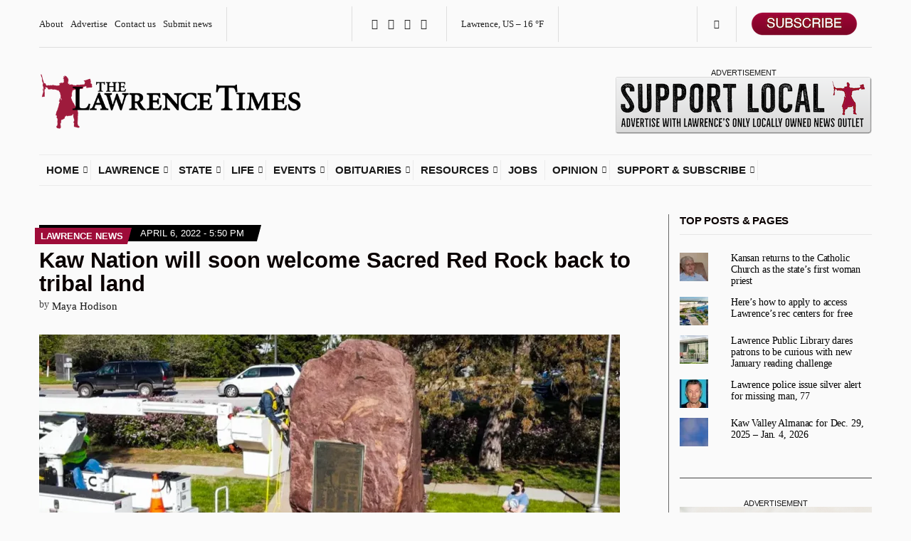

--- FILE ---
content_type: text/html; charset=UTF-8
request_url: https://lawrencekstimes.com/2022/04/06/sacred-red-rock-grant/
body_size: 43914
content:
<!doctype html>
<html lang="en-US" xmlns:og="http://ogp.me/ns#" xmlns:fb="http://ogp.me/ns/fb#">
<head>
	<meta charset="UTF-8">
	<meta name="viewport" content="width=device-width, initial-scale=1">
	<title>Kaw Nation will soon welcome Sacred Red Rock back to tribal land &#8211; The Lawrence Times</title>
<meta name='robots' content='max-image-preview:large' />
	<style>img:is([sizes="auto" i], [sizes^="auto," i]) { contain-intrinsic-size: 3000px 1500px }</style>
	<link rel='dns-prefetch' href='//a.omappapi.com' />
<link rel='dns-prefetch' href='//stats.wp.com' />
<link rel='dns-prefetch' href='//cdnjs.cloudflare.com' />
<link rel='dns-prefetch' href='//v0.wordpress.com' />
<link rel='preconnect' href='//c0.wp.com' />
<link rel='preconnect' href='//i0.wp.com' />
<link rel="alternate" type="application/rss+xml" title="The Lawrence Times &raquo; Feed" href="https://lawrencekstimes.com/feed/" />
<link rel="alternate" type="application/rss+xml" title="The Lawrence Times &raquo; Comments Feed" href="https://lawrencekstimes.com/comments/feed/" />
<link rel="alternate" type="application/rss+xml" title="The Lawrence Times &raquo; Kaw Nation will soon welcome Sacred Red Rock back to tribal land Comments Feed" href="https://lawrencekstimes.com/2022/04/06/sacred-red-rock-grant/feed/" />
<script>
window._wpemojiSettings = {"baseUrl":"https:\/\/s.w.org\/images\/core\/emoji\/16.0.1\/72x72\/","ext":".png","svgUrl":"https:\/\/s.w.org\/images\/core\/emoji\/16.0.1\/svg\/","svgExt":".svg","source":{"concatemoji":"https:\/\/lawrencekstimes.com\/wp-includes\/js\/wp-emoji-release.min.js?ver=6.8.3"}};
/*! This file is auto-generated */
!function(s,n){var o,i,e;function c(e){try{var t={supportTests:e,timestamp:(new Date).valueOf()};sessionStorage.setItem(o,JSON.stringify(t))}catch(e){}}function p(e,t,n){e.clearRect(0,0,e.canvas.width,e.canvas.height),e.fillText(t,0,0);var t=new Uint32Array(e.getImageData(0,0,e.canvas.width,e.canvas.height).data),a=(e.clearRect(0,0,e.canvas.width,e.canvas.height),e.fillText(n,0,0),new Uint32Array(e.getImageData(0,0,e.canvas.width,e.canvas.height).data));return t.every(function(e,t){return e===a[t]})}function u(e,t){e.clearRect(0,0,e.canvas.width,e.canvas.height),e.fillText(t,0,0);for(var n=e.getImageData(16,16,1,1),a=0;a<n.data.length;a++)if(0!==n.data[a])return!1;return!0}function f(e,t,n,a){switch(t){case"flag":return n(e,"\ud83c\udff3\ufe0f\u200d\u26a7\ufe0f","\ud83c\udff3\ufe0f\u200b\u26a7\ufe0f")?!1:!n(e,"\ud83c\udde8\ud83c\uddf6","\ud83c\udde8\u200b\ud83c\uddf6")&&!n(e,"\ud83c\udff4\udb40\udc67\udb40\udc62\udb40\udc65\udb40\udc6e\udb40\udc67\udb40\udc7f","\ud83c\udff4\u200b\udb40\udc67\u200b\udb40\udc62\u200b\udb40\udc65\u200b\udb40\udc6e\u200b\udb40\udc67\u200b\udb40\udc7f");case"emoji":return!a(e,"\ud83e\udedf")}return!1}function g(e,t,n,a){var r="undefined"!=typeof WorkerGlobalScope&&self instanceof WorkerGlobalScope?new OffscreenCanvas(300,150):s.createElement("canvas"),o=r.getContext("2d",{willReadFrequently:!0}),i=(o.textBaseline="top",o.font="600 32px Arial",{});return e.forEach(function(e){i[e]=t(o,e,n,a)}),i}function t(e){var t=s.createElement("script");t.src=e,t.defer=!0,s.head.appendChild(t)}"undefined"!=typeof Promise&&(o="wpEmojiSettingsSupports",i=["flag","emoji"],n.supports={everything:!0,everythingExceptFlag:!0},e=new Promise(function(e){s.addEventListener("DOMContentLoaded",e,{once:!0})}),new Promise(function(t){var n=function(){try{var e=JSON.parse(sessionStorage.getItem(o));if("object"==typeof e&&"number"==typeof e.timestamp&&(new Date).valueOf()<e.timestamp+604800&&"object"==typeof e.supportTests)return e.supportTests}catch(e){}return null}();if(!n){if("undefined"!=typeof Worker&&"undefined"!=typeof OffscreenCanvas&&"undefined"!=typeof URL&&URL.createObjectURL&&"undefined"!=typeof Blob)try{var e="postMessage("+g.toString()+"("+[JSON.stringify(i),f.toString(),p.toString(),u.toString()].join(",")+"));",a=new Blob([e],{type:"text/javascript"}),r=new Worker(URL.createObjectURL(a),{name:"wpTestEmojiSupports"});return void(r.onmessage=function(e){c(n=e.data),r.terminate(),t(n)})}catch(e){}c(n=g(i,f,p,u))}t(n)}).then(function(e){for(var t in e)n.supports[t]=e[t],n.supports.everything=n.supports.everything&&n.supports[t],"flag"!==t&&(n.supports.everythingExceptFlag=n.supports.everythingExceptFlag&&n.supports[t]);n.supports.everythingExceptFlag=n.supports.everythingExceptFlag&&!n.supports.flag,n.DOMReady=!1,n.readyCallback=function(){n.DOMReady=!0}}).then(function(){return e}).then(function(){var e;n.supports.everything||(n.readyCallback(),(e=n.source||{}).concatemoji?t(e.concatemoji):e.wpemoji&&e.twemoji&&(t(e.twemoji),t(e.wpemoji)))}))}((window,document),window._wpemojiSettings);
</script>
<!-- lawrencekstimes.com is managing ads with Advanced Ads 1.56.4 – https://wpadvancedads.com/ --><script id="lawre-ready">
			window.advanced_ads_ready=function(e,a){a=a||"complete";var d=function(e){return"interactive"===a?"loading"!==e:"complete"===e};d(document.readyState)?e():document.addEventListener("readystatechange",(function(a){d(a.target.readyState)&&e()}),{once:"interactive"===a})},window.advanced_ads_ready_queue=window.advanced_ads_ready_queue||[];		</script>
		<link rel='stylesheet' id='helperpage-style-css' href='https://lawrencekstimes.com/wp-content/plugins/business-profile-render/src/Helper/../../assets/css/style.css?ver=6.8.3' media='all' />
<link rel='stylesheet' id='font-awesome-css' href='https://cdnjs.cloudflare.com/ajax/libs/font-awesome/5.10.2/css/all.min.css?ver=6.8.3' media='all' />
<style id='wp-emoji-styles-inline-css'>

	img.wp-smiley, img.emoji {
		display: inline !important;
		border: none !important;
		box-shadow: none !important;
		height: 1em !important;
		width: 1em !important;
		margin: 0 0.07em !important;
		vertical-align: -0.1em !important;
		background: none !important;
		padding: 0 !important;
	}
</style>
<link rel='stylesheet' id='wp-block-library-css' href='https://c0.wp.com/c/6.8.3/wp-includes/css/dist/block-library/style.min.css' media='all' />
<style id='classic-theme-styles-inline-css'>
/*! This file is auto-generated */
.wp-block-button__link{color:#fff;background-color:#32373c;border-radius:9999px;box-shadow:none;text-decoration:none;padding:calc(.667em + 2px) calc(1.333em + 2px);font-size:1.125em}.wp-block-file__button{background:#32373c;color:#fff;text-decoration:none}
</style>
<link rel='stylesheet' id='mediaelement-css' href='https://c0.wp.com/c/6.8.3/wp-includes/js/mediaelement/mediaelementplayer-legacy.min.css' media='all' />
<link rel='stylesheet' id='wp-mediaelement-css' href='https://c0.wp.com/c/6.8.3/wp-includes/js/mediaelement/wp-mediaelement.min.css' media='all' />
<style id='jetpack-sharing-buttons-style-inline-css'>
.jetpack-sharing-buttons__services-list{display:flex;flex-direction:row;flex-wrap:wrap;gap:0;list-style-type:none;margin:5px;padding:0}.jetpack-sharing-buttons__services-list.has-small-icon-size{font-size:12px}.jetpack-sharing-buttons__services-list.has-normal-icon-size{font-size:16px}.jetpack-sharing-buttons__services-list.has-large-icon-size{font-size:24px}.jetpack-sharing-buttons__services-list.has-huge-icon-size{font-size:36px}@media print{.jetpack-sharing-buttons__services-list{display:none!important}}.editor-styles-wrapper .wp-block-jetpack-sharing-buttons{gap:0;padding-inline-start:0}ul.jetpack-sharing-buttons__services-list.has-background{padding:1.25em 2.375em}
</style>
<link rel='stylesheet' id='coblocks-frontend-css' href='https://lawrencekstimes.com/wp-content/plugins/coblocks/dist/style-coblocks-1.css?ver=3.1.15' media='all' />
<link rel='stylesheet' id='coblocks-extensions-css' href='https://lawrencekstimes.com/wp-content/plugins/coblocks/dist/style-coblocks-extensions.css?ver=3.1.15' media='all' />
<link rel='stylesheet' id='coblocks-animation-css' href='https://lawrencekstimes.com/wp-content/plugins/coblocks/dist/style-coblocks-animation.css?ver=2677611078ee87eb3b1c' media='all' />
<link rel='stylesheet' id='gdm-gutenberg-block-backend-js-css' href='https://lawrencekstimes.com/wp-content/plugins/googledriveembedder-premium/css/gdm-blocks.css?ver=5.3.1' media='all' />
<style id='global-styles-inline-css'>
:root{--wp--preset--aspect-ratio--square: 1;--wp--preset--aspect-ratio--4-3: 4/3;--wp--preset--aspect-ratio--3-4: 3/4;--wp--preset--aspect-ratio--3-2: 3/2;--wp--preset--aspect-ratio--2-3: 2/3;--wp--preset--aspect-ratio--16-9: 16/9;--wp--preset--aspect-ratio--9-16: 9/16;--wp--preset--color--black: #000000;--wp--preset--color--cyan-bluish-gray: #abb8c3;--wp--preset--color--white: #ffffff;--wp--preset--color--pale-pink: #f78da7;--wp--preset--color--vivid-red: #cf2e2e;--wp--preset--color--luminous-vivid-orange: #ff6900;--wp--preset--color--luminous-vivid-amber: #fcb900;--wp--preset--color--light-green-cyan: #7bdcb5;--wp--preset--color--vivid-green-cyan: #00d084;--wp--preset--color--pale-cyan-blue: #8ed1fc;--wp--preset--color--vivid-cyan-blue: #0693e3;--wp--preset--color--vivid-purple: #9b51e0;--wp--preset--color--theme-primary: #000000;--wp--preset--color--theme-dark-gray: #191919;--wp--preset--color--theme-medium-gray: #808080;--wp--preset--color--theme-light-gray: #ebebeb;--wp--preset--gradient--vivid-cyan-blue-to-vivid-purple: linear-gradient(135deg,rgba(6,147,227,1) 0%,rgb(155,81,224) 100%);--wp--preset--gradient--light-green-cyan-to-vivid-green-cyan: linear-gradient(135deg,rgb(122,220,180) 0%,rgb(0,208,130) 100%);--wp--preset--gradient--luminous-vivid-amber-to-luminous-vivid-orange: linear-gradient(135deg,rgba(252,185,0,1) 0%,rgba(255,105,0,1) 100%);--wp--preset--gradient--luminous-vivid-orange-to-vivid-red: linear-gradient(135deg,rgba(255,105,0,1) 0%,rgb(207,46,46) 100%);--wp--preset--gradient--very-light-gray-to-cyan-bluish-gray: linear-gradient(135deg,rgb(238,238,238) 0%,rgb(169,184,195) 100%);--wp--preset--gradient--cool-to-warm-spectrum: linear-gradient(135deg,rgb(74,234,220) 0%,rgb(151,120,209) 20%,rgb(207,42,186) 40%,rgb(238,44,130) 60%,rgb(251,105,98) 80%,rgb(254,248,76) 100%);--wp--preset--gradient--blush-light-purple: linear-gradient(135deg,rgb(255,206,236) 0%,rgb(152,150,240) 100%);--wp--preset--gradient--blush-bordeaux: linear-gradient(135deg,rgb(254,205,165) 0%,rgb(254,45,45) 50%,rgb(107,0,62) 100%);--wp--preset--gradient--luminous-dusk: linear-gradient(135deg,rgb(255,203,112) 0%,rgb(199,81,192) 50%,rgb(65,88,208) 100%);--wp--preset--gradient--pale-ocean: linear-gradient(135deg,rgb(255,245,203) 0%,rgb(182,227,212) 50%,rgb(51,167,181) 100%);--wp--preset--gradient--electric-grass: linear-gradient(135deg,rgb(202,248,128) 0%,rgb(113,206,126) 100%);--wp--preset--gradient--midnight: linear-gradient(135deg,rgb(2,3,129) 0%,rgb(40,116,252) 100%);--wp--preset--font-size--small: 13px;--wp--preset--font-size--medium: 20px;--wp--preset--font-size--large: 36px;--wp--preset--font-size--x-large: 42px;--wp--preset--spacing--20: 0.44rem;--wp--preset--spacing--30: 0.67rem;--wp--preset--spacing--40: 1rem;--wp--preset--spacing--50: 1.5rem;--wp--preset--spacing--60: 2.25rem;--wp--preset--spacing--70: 3.38rem;--wp--preset--spacing--80: 5.06rem;--wp--preset--shadow--natural: 6px 6px 9px rgba(0, 0, 0, 0.2);--wp--preset--shadow--deep: 12px 12px 50px rgba(0, 0, 0, 0.4);--wp--preset--shadow--sharp: 6px 6px 0px rgba(0, 0, 0, 0.2);--wp--preset--shadow--outlined: 6px 6px 0px -3px rgba(255, 255, 255, 1), 6px 6px rgba(0, 0, 0, 1);--wp--preset--shadow--crisp: 6px 6px 0px rgba(0, 0, 0, 1);}:where(.is-layout-flex){gap: 0.5em;}:where(.is-layout-grid){gap: 0.5em;}body .is-layout-flex{display: flex;}.is-layout-flex{flex-wrap: wrap;align-items: center;}.is-layout-flex > :is(*, div){margin: 0;}body .is-layout-grid{display: grid;}.is-layout-grid > :is(*, div){margin: 0;}:where(.wp-block-columns.is-layout-flex){gap: 2em;}:where(.wp-block-columns.is-layout-grid){gap: 2em;}:where(.wp-block-post-template.is-layout-flex){gap: 1.25em;}:where(.wp-block-post-template.is-layout-grid){gap: 1.25em;}.has-black-color{color: var(--wp--preset--color--black) !important;}.has-cyan-bluish-gray-color{color: var(--wp--preset--color--cyan-bluish-gray) !important;}.has-white-color{color: var(--wp--preset--color--white) !important;}.has-pale-pink-color{color: var(--wp--preset--color--pale-pink) !important;}.has-vivid-red-color{color: var(--wp--preset--color--vivid-red) !important;}.has-luminous-vivid-orange-color{color: var(--wp--preset--color--luminous-vivid-orange) !important;}.has-luminous-vivid-amber-color{color: var(--wp--preset--color--luminous-vivid-amber) !important;}.has-light-green-cyan-color{color: var(--wp--preset--color--light-green-cyan) !important;}.has-vivid-green-cyan-color{color: var(--wp--preset--color--vivid-green-cyan) !important;}.has-pale-cyan-blue-color{color: var(--wp--preset--color--pale-cyan-blue) !important;}.has-vivid-cyan-blue-color{color: var(--wp--preset--color--vivid-cyan-blue) !important;}.has-vivid-purple-color{color: var(--wp--preset--color--vivid-purple) !important;}.has-black-background-color{background-color: var(--wp--preset--color--black) !important;}.has-cyan-bluish-gray-background-color{background-color: var(--wp--preset--color--cyan-bluish-gray) !important;}.has-white-background-color{background-color: var(--wp--preset--color--white) !important;}.has-pale-pink-background-color{background-color: var(--wp--preset--color--pale-pink) !important;}.has-vivid-red-background-color{background-color: var(--wp--preset--color--vivid-red) !important;}.has-luminous-vivid-orange-background-color{background-color: var(--wp--preset--color--luminous-vivid-orange) !important;}.has-luminous-vivid-amber-background-color{background-color: var(--wp--preset--color--luminous-vivid-amber) !important;}.has-light-green-cyan-background-color{background-color: var(--wp--preset--color--light-green-cyan) !important;}.has-vivid-green-cyan-background-color{background-color: var(--wp--preset--color--vivid-green-cyan) !important;}.has-pale-cyan-blue-background-color{background-color: var(--wp--preset--color--pale-cyan-blue) !important;}.has-vivid-cyan-blue-background-color{background-color: var(--wp--preset--color--vivid-cyan-blue) !important;}.has-vivid-purple-background-color{background-color: var(--wp--preset--color--vivid-purple) !important;}.has-black-border-color{border-color: var(--wp--preset--color--black) !important;}.has-cyan-bluish-gray-border-color{border-color: var(--wp--preset--color--cyan-bluish-gray) !important;}.has-white-border-color{border-color: var(--wp--preset--color--white) !important;}.has-pale-pink-border-color{border-color: var(--wp--preset--color--pale-pink) !important;}.has-vivid-red-border-color{border-color: var(--wp--preset--color--vivid-red) !important;}.has-luminous-vivid-orange-border-color{border-color: var(--wp--preset--color--luminous-vivid-orange) !important;}.has-luminous-vivid-amber-border-color{border-color: var(--wp--preset--color--luminous-vivid-amber) !important;}.has-light-green-cyan-border-color{border-color: var(--wp--preset--color--light-green-cyan) !important;}.has-vivid-green-cyan-border-color{border-color: var(--wp--preset--color--vivid-green-cyan) !important;}.has-pale-cyan-blue-border-color{border-color: var(--wp--preset--color--pale-cyan-blue) !important;}.has-vivid-cyan-blue-border-color{border-color: var(--wp--preset--color--vivid-cyan-blue) !important;}.has-vivid-purple-border-color{border-color: var(--wp--preset--color--vivid-purple) !important;}.has-vivid-cyan-blue-to-vivid-purple-gradient-background{background: var(--wp--preset--gradient--vivid-cyan-blue-to-vivid-purple) !important;}.has-light-green-cyan-to-vivid-green-cyan-gradient-background{background: var(--wp--preset--gradient--light-green-cyan-to-vivid-green-cyan) !important;}.has-luminous-vivid-amber-to-luminous-vivid-orange-gradient-background{background: var(--wp--preset--gradient--luminous-vivid-amber-to-luminous-vivid-orange) !important;}.has-luminous-vivid-orange-to-vivid-red-gradient-background{background: var(--wp--preset--gradient--luminous-vivid-orange-to-vivid-red) !important;}.has-very-light-gray-to-cyan-bluish-gray-gradient-background{background: var(--wp--preset--gradient--very-light-gray-to-cyan-bluish-gray) !important;}.has-cool-to-warm-spectrum-gradient-background{background: var(--wp--preset--gradient--cool-to-warm-spectrum) !important;}.has-blush-light-purple-gradient-background{background: var(--wp--preset--gradient--blush-light-purple) !important;}.has-blush-bordeaux-gradient-background{background: var(--wp--preset--gradient--blush-bordeaux) !important;}.has-luminous-dusk-gradient-background{background: var(--wp--preset--gradient--luminous-dusk) !important;}.has-pale-ocean-gradient-background{background: var(--wp--preset--gradient--pale-ocean) !important;}.has-electric-grass-gradient-background{background: var(--wp--preset--gradient--electric-grass) !important;}.has-midnight-gradient-background{background: var(--wp--preset--gradient--midnight) !important;}.has-small-font-size{font-size: var(--wp--preset--font-size--small) !important;}.has-medium-font-size{font-size: var(--wp--preset--font-size--medium) !important;}.has-large-font-size{font-size: var(--wp--preset--font-size--large) !important;}.has-x-large-font-size{font-size: var(--wp--preset--font-size--x-large) !important;}
:where(.wp-block-post-template.is-layout-flex){gap: 1.25em;}:where(.wp-block-post-template.is-layout-grid){gap: 1.25em;}
:where(.wp-block-columns.is-layout-flex){gap: 2em;}:where(.wp-block-columns.is-layout-grid){gap: 2em;}
:root :where(.wp-block-pullquote){font-size: 1.5em;line-height: 1.6;}
</style>
<link rel='stylesheet' id='gutenbee-css' href='https://lawrencekstimes.com/wp-content/plugins/gutenbee/build/gutenbee.scripts.css?ver=2.18.0' media='all' />
<link rel='stylesheet' id='gutenbee-animations-css' href='https://lawrencekstimes.com/wp-content/plugins/gutenbee/build/gutenbee.animations.css?ver=2.18.0' media='all' />
<link rel='stylesheet' id='ignition-icons-css' href='https://lawrencekstimes.com/wp-content/plugins/ignition/inc/assets/vendor/ignition-icons/css/ignition-icons.min.css?ver=3.4.3' media='all' />
<link rel='stylesheet' id='jquery-magnific-popup-css' href='https://lawrencekstimes.com/wp-content/plugins/ignition/inc/assets/vendor/magnific/magnific.min.css?ver=3.4.3' media='all' />
<link rel='stylesheet' id='ignition-style-css' href='https://lawrencekstimes.com/wp-content/plugins/ignition/inc/assets/css/style.min.css?ver=3.4.3' media='all' />
<link rel='stylesheet' id='media-credit-css' href='https://lawrencekstimes.com/wp-content/plugins/media-credit/public/css/media-credit.min.css?ver=4.3.0' media='all' />
<link rel='stylesheet' id='pmpro_frontend_base-css' href='https://lawrencekstimes.com/wp-content/plugins/paid-memberships-pro/css/frontend/base.css?ver=3.4.6' media='all' />
<link rel='stylesheet' id='pmpro_frontend_variation_1-css' href='https://lawrencekstimes.com/wp-content/plugins/paid-memberships-pro/css/frontend/variation_1.css?ver=3.4.6' media='all' />
<link rel='stylesheet' id='pmpro-advanced-levels-styles-css' href='https://lawrencekstimes.com/wp-content/plugins/pmpro-advanced-levels-shortcode/css/pmpro-advanced-levels.css?ver=6.8.3' media='all' />
<link rel='stylesheet' id='wp-components-css' href='https://c0.wp.com/c/6.8.3/wp-includes/css/dist/components/style.min.css' media='all' />
<link rel='stylesheet' id='godaddy-styles-css' href='https://lawrencekstimes.com/wp-content/plugins/coblocks/includes/Dependencies/GoDaddy/Styles/build/latest.css?ver=2.0.2' media='all' />
<link rel='stylesheet' id='ignition-public-opinion-style-css' href='https://lawrencekstimes.com/wp-content/themes/ignition-public-opinion/style.min.css?ver=1.3.2' media='all' />
<style id='ignition-public-opinion-generated-styles-inline-css'>
:root { --ignition-body-background-color: #fafafa; --ignition-primary-color: #000000; --ignition-secondary-color: #9e0c39; --ignition-text-color: #191919; --ignition-secondary-text-color: #333333; --ignition-headings-color: #0a0000; --ignition-border-color: #444444; --ignition-forms-background-color: #fbfbfb; --ignition-forms-border-color: #2d2d2d; --ignition-forms-text-color: #000000; --ignition-buttons-background-color: rgba(255, 255, 255, 0); --ignition-buttons-text-color: #9e0c39; --ignition-buttons-border-color: rgba(130, 130, 130, 0.65); --ignition-primary-font-family: Georgia, serif; --ignition-secondary-font-family: Helvetica Neue, Helvetica, Arial, sans-serif; --ignition-top-bar-text-color: #222222; --ignition-top-bar-border-color: #dedede; --ignition-top-bar-transparent-text-color: #191919; --ignition-top-bar-transparent-border-color: #ebebeb; --ignition-header-text-color: #191919; --ignition-header-border-color: #ebebeb; --ignition-header-submenu-background-color: rgba(255, 255, 255, 0.88); --ignition-header-submenu-text-color: #6b0926; --ignition-header-sticky-background-color: #fbfbfb; --ignition-header-sticky-text-color: #191919; --ignition-header-sticky-border-color: #ebebeb; --ignition-header-sticky-submenu-background-color: rgba(251, 251, 251, 0.95); --ignition-header-sticky-submenu-text-color: #5e0822; --ignition-header-sticky-submenu-text-color-hover: #212121; --ignition-mobile-nav-background-color: rgba(255, 255, 255, 0.97); --ignition-mobile-nav-text-color: #111111; --ignition-mobile-nav-border-color: #9e0c39; --ignition-footer-background-color: rgba(17, 17, 17, 0.33); --ignition-footer-border-color: #9e0c39; --ignition-footer-title-color: #ffffff; --ignition-footer-text-color: #0c0c0c; --ignition-footer-credits-background-color: #ffffff; --ignition-footer-credits-text-color: #191919; --ignition-footer-credits-link-color: #191919; --ignition-footer-credits-border-color: #ebebeb; } @media (min-width: calc(1350px + 60px)) { .container, .theme-grid > .wp-block-gutenbee-container-inner, .alignwide .maxslider-slide-content, .alignfull .maxslider-slide-content { width: 1350px; max-width: 100%; } [class*="-template-fullwidth-narrow"] .alignwide { width: calc(1350px - 30px); } .theme-grid > .wp-block-gutenbee-container-inner { padding-left: 15px; padding-right: 15px; } } html { font-size: 17px; } body { font-family: Georgia, serif; font-weight: 400; font-size: 17px; line-height: 1.25; text-transform: none; letter-spacing: 0em; } h1,h2,h3,h4,h5,h6, label, .label, .ignition-widget-item-title, .ignition-widget-item-subtitle, .site-logo, .mobile-nav-trigger, .page-hero-title, .page-title, .entry-meta-top, .entry-navigation, .news-ticker, .widget_archive li, .widget_categories li, .widget_meta li, .widget_nav_menu li, .widget_pages li, .widget_product_categories li, .widget_rating_filter li, .woocommerce-widget-layered-nav li, li.wc-block-grid__product .wc-block-grid__product-title, .has-drop-cap:not(:focus)::first-letter, .product_list_widget li > a, .product_list_widget .widget-product-content-wrap > a, .entry-list-meta-value, .wp-block-gutenbee-review .entry-rating-final-score strong, .wp-block-latest-posts > li > a, .wp-block-pullquote.is-style-solid-color, .wp-block-quote { font-family: "Helvetica Neue", Helvetica, Arial, sans-serif; font-weight: 700; } .navigation-main, .head-mast .head-content-slot-item, .navigation-mobile-wrap { font-family: "Helvetica Neue", Helvetica, Arial, sans-serif; font-weight: 700; font-size: 14px; line-height: 1; text-transform: uppercase; letter-spacing: 0em; } h1,.page-hero-title,.page-title { font-size: 36px; line-height: 1.21; text-transform: none; letter-spacing: 0em; } h2, .wc-block-grid__product-title { font-size: 31px; line-height: 1.2; text-transform: none; letter-spacing: -0.015em; } h3 { font-size: 27px; line-height: 1.2; text-transform: none; letter-spacing: -0.01em; } h4 { font-size: 23px; line-height: 1.1; text-transform: none; letter-spacing: -0.02em; } h5 { font-size: 19px; line-height: 1.12; text-transform: none; letter-spacing: 0em; } h6 { font-size: 16px; line-height: 1.2; text-transform: none; letter-spacing: 0em; } .widget-title { font-size: 15px; line-height: 1.2; text-transform: uppercase; letter-spacing: -0.015em; } .widget { font-size: 14px; line-height: 0.9; text-transform: none; letter-spacing: -0.01em; } .btn, .button, .gutenbee-block-button-link, .wp-block-button__link, .comment-reply-link, .ci-item-filter, .maxslider-slide .maxslider-btn, .added_to_cart, input[type="submit"], input[type="reset"], button[type="submit"] { font-family: "Helvetica Neue", Helvetica, Arial, sans-serif; font-weight: 700; font-size: 14px; line-height: 1; text-transform: none; letter-spacing: 0em; } @media (max-width: 991px) { #mobilemenu { display: block; } .head-content-slot-mobile-nav { display: inline-block; } .nav { display: none; } .head-content-slot-item { flex: auto; } .head-intro-inner { display: flex; flex-direction: column; } .head-intro-inner .head-content-slot { justify-content: center; text-align: center; flex-wrap: wrap; } .head-intro-inner .head-content-slot-item { padding: 5px 10px; display: flex; justify-content: center; flex: none; border: 0 !important; } .site-branding { max-width: 100%; width: 100%; margin-bottom: 15px; } .head-mast-inner { flex-direction: column; margin: 0; padding: 15px 0; } .head-mast-inner::after { width: 100%; left: 0; } .head-mast-inner .head-content-slot-item { margin: 0; } } @media (max-width: 575px) { html { font-size: 17px; } body { font-size: 17px; line-height: 1.25; } h2, .wc-block-grid__product-title { font-size: 26px; } h3 { font-size: 23px; } h4 { font-size: 19px; line-height: 1.1; letter-spacing: -0.02em; } } 

				.entry-content > p > a,
				.entry-content blockquote {
					color: #9e0c39;
				}

				.wp-block-gutenbee-review-item-inner,
				.entry-tags a {
					background-color: #9e0c39;
				}
			
</style>
<style id='akismet-widget-style-inline-css'>

			.a-stats {
				--akismet-color-mid-green: #357b49;
				--akismet-color-white: #fff;
				--akismet-color-light-grey: #f6f7f7;

				max-width: 350px;
				width: auto;
			}

			.a-stats * {
				all: unset;
				box-sizing: border-box;
			}

			.a-stats strong {
				font-weight: 600;
			}

			.a-stats a.a-stats__link,
			.a-stats a.a-stats__link:visited,
			.a-stats a.a-stats__link:active {
				background: var(--akismet-color-mid-green);
				border: none;
				box-shadow: none;
				border-radius: 8px;
				color: var(--akismet-color-white);
				cursor: pointer;
				display: block;
				font-family: -apple-system, BlinkMacSystemFont, 'Segoe UI', 'Roboto', 'Oxygen-Sans', 'Ubuntu', 'Cantarell', 'Helvetica Neue', sans-serif;
				font-weight: 500;
				padding: 12px;
				text-align: center;
				text-decoration: none;
				transition: all 0.2s ease;
			}

			/* Extra specificity to deal with TwentyTwentyOne focus style */
			.widget .a-stats a.a-stats__link:focus {
				background: var(--akismet-color-mid-green);
				color: var(--akismet-color-white);
				text-decoration: none;
			}

			.a-stats a.a-stats__link:hover {
				filter: brightness(110%);
				box-shadow: 0 4px 12px rgba(0, 0, 0, 0.06), 0 0 2px rgba(0, 0, 0, 0.16);
			}

			.a-stats .count {
				color: var(--akismet-color-white);
				display: block;
				font-size: 1.5em;
				line-height: 1.4;
				padding: 0 13px;
				white-space: nowrap;
			}
		
</style>
<link rel='stylesheet' id='heateor_sss_frontend_css-css' href='https://lawrencekstimes.com/wp-content/plugins/sassy-social-share/public/css/sassy-social-share-public.css?ver=3.3.75' media='all' />
<style id='heateor_sss_frontend_css-inline-css'>
.heateor_sss_button_instagram span.heateor_sss_svg,a.heateor_sss_instagram span.heateor_sss_svg{background:radial-gradient(circle at 30% 107%,#fdf497 0,#fdf497 5%,#fd5949 45%,#d6249f 60%,#285aeb 90%)}div.heateor_sss_vertical_sharing a.heateor_sss_button_instagram span:hover{background:#9e0c39!important;}div.heateor_sss_floating_follow_icons_container a.heateor_sss_button_instagram span:hover{background:#9e0c39}.heateor_sss_horizontal_sharing .heateor_sss_svg,.heateor_sss_standard_follow_icons_container .heateor_sss_svg{color:#fff;border-width:1px;border-style:solid;border-color:#999999}.heateor_sss_horizontal_sharing .heateorSssTCBackground{color:#666}.heateor_sss_horizontal_sharing span.heateor_sss_svg:hover,.heateor_sss_standard_follow_icons_container span.heateor_sss_svg:hover{border-color:#9e0c39;}.heateor_sss_vertical_sharing span.heateor_sss_svg,.heateor_sss_floating_follow_icons_container span.heateor_sss_svg{color:#fff;border-width:1px;border-style:solid;border-color:#999999;}.heateor_sss_vertical_sharing .heateorSssTCBackground{color:#666;}.heateor_sss_vertical_sharing span.heateor_sss_svg:hover,.heateor_sss_floating_follow_icons_container span.heateor_sss_svg:hover{background-color:#9e0c39!important;background:#9e0c39!important;border-color:#9e0c39;}@media screen and (max-width:783px) {.heateor_sss_vertical_sharing{display:none!important}}
</style>
<script src="https://lawrencekstimes.com/wp-content/plugins/business-profile-render/src/Helper/../../assets/js/helper-page.js?ver=6.8.3" id="helperpage-script-js"></script>
<script src="https://c0.wp.com/c/6.8.3/wp-includes/js/jquery/jquery.min.js" id="jquery-core-js"></script>
<script src="https://c0.wp.com/c/6.8.3/wp-includes/js/jquery/jquery-migrate.min.js" id="jquery-migrate-js"></script>
<script id="advanced-ads-advanced-js-js-extra">
var advads_options = {"blog_id":"1","privacy":{"enabled":false,"state":"not_needed"}};
</script>
<script src="https://lawrencekstimes.com/wp-content/plugins/advanced-ads/public/assets/js/advanced.min.js?ver=1.56.4" id="advanced-ads-advanced-js-js"></script>
<link rel="https://api.w.org/" href="https://lawrencekstimes.com/wp-json/" /><link rel="alternate" title="JSON" type="application/json" href="https://lawrencekstimes.com/wp-json/wp/v2/posts/24913" /><link rel="EditURI" type="application/rsd+xml" title="RSD" href="https://lawrencekstimes.com/xmlrpc.php?rsd" />
<meta name="generator" content="WordPress 6.8.3" />
<link rel="canonical" href="https://lawrencekstimes.com/2022/04/06/sacred-red-rock-grant/" />
<link rel='shortlink' href='https://lawrencekstimes.com/?p=24913' />
<link rel="alternate" title="oEmbed (JSON)" type="application/json+oembed" href="https://lawrencekstimes.com/wp-json/oembed/1.0/embed?url=https%3A%2F%2Flawrencekstimes.com%2F2022%2F04%2F06%2Fsacred-red-rock-grant%2F" />
<link rel="alternate" title="oEmbed (XML)" type="text/xml+oembed" href="https://lawrencekstimes.com/wp-json/oembed/1.0/embed?url=https%3A%2F%2Flawrencekstimes.com%2F2022%2F04%2F06%2Fsacred-red-rock-grant%2F&#038;format=xml" />
            <script async src="https://www.googletagmanager.com/gtag/js?id=TAG_ID"></script>
            <script>
                window.dataLayer = window.dataLayer || [];
                function gtag() {
                    dataLayer.push(arguments);
                }
                var tracking_ids = ["G-3KT4C16M4V"];
                var site_id = '9be3c63646cb2f433aca614501ac1b725387c4ea878025e2ecc71f5d36a73aa0';
                gtag('js', new Date());
                for (var i = 0; i < tracking_ids.length; i++) {
                    gtag('event', 'page_view', {'send_to': tracking_ids[i],'dimension1': site_id});
                    gtag('event', 'first_visit', {'send_to': tracking_ids[i],'dimension1': site_id});
                    gtag('event', 'engaged_sessions', {'send_to': tracking_ids[i],'dimension1': site_id});
                    gtag('set', {'siteSpeedSampleRate': 50});
                }
            </script><link rel="pingback" href="https://lawrencekstimes.com/xmlrpc.php"><style id="pmpro_colors">:root {
	--pmpro--color--base: #ffffff;
	--pmpro--color--contrast: #111111;
	--pmpro--color--accent: #9e0c39;
	--pmpro--color--accent--variation: hsl( 342,86%,49.5% );
	--pmpro--color--border--variation: hsl( 0,0%,91% );
}</style>	<style>img#wpstats{display:none}</style>
		<script type="text/javascript">
		var advadsCfpQueue = [];
		var advadsCfpAd = function( adID ){
			if ( 'undefined' == typeof advadsProCfp ) { advadsCfpQueue.push( adID ) } else { advadsProCfp.addElement( adID ) }
		};
		</script>
		<link rel="icon" href="https://i0.wp.com/lawrencekstimes.com/wp-content/uploads/2021/03/LTfavicon-1.png?fit=32%2C32&#038;ssl=1" sizes="32x32" />
<link rel="icon" href="https://i0.wp.com/lawrencekstimes.com/wp-content/uploads/2021/03/LTfavicon-1.png?fit=192%2C192&#038;ssl=1" sizes="192x192" />
<link rel="apple-touch-icon" href="https://i0.wp.com/lawrencekstimes.com/wp-content/uploads/2021/03/LTfavicon-1.png?fit=180%2C180&#038;ssl=1" />
<meta name="msapplication-TileImage" content="https://i0.wp.com/lawrencekstimes.com/wp-content/uploads/2021/03/LTfavicon-1.png?fit=270%2C270&#038;ssl=1" />
		<style id="wp-custom-css">
			.site-logo img{max-width:375px;}

.navigation-main>li>a {
    padding: 6px 10px;
    font-size: 14.75px;
}

p { margin-top: -.62em; }

.entry-title{font-size:31px;line-height:1.09;margin-bottom:5px}

@media(max-width:600px){
.single .entry-title { font-size:23.5px;line-height:1.05; }
}

.entry-author-name{font-size:14.5px;text-transform:none;}

.entry-author-by{font-size:13.5px;opacity:.8;position:relative;top:-2.75px}

.entry-content{font-size:16.75px;line-height:1.23}

.entry-item-excerpt{font-size:16.75px;line-height:1.23; margin-top: -.42em;}

.home .wp-block-gutenbee-heading{
background:#aaa;    
}
.home .wp-block-gutenbee-heading a{
color:#fff;
font-weight: normal;
}

.wp-block-gutenbee-heading {
color:#fff;
font-weight: normal;
}

div.textwidget { line-height: normal; }

.entry-tags { display: none; }

li { margin-top: .5em ;
  margin-bottom: .5em ;
	line-height: 115%;
}

.entry-navigation{display:none;}

.media-credit { padding-top: 3px; font-family: Helvetica, sans-serif;
	font-size: 9.75pt !important;
	color: #222222

}

.wp-caption{
	font-family: Helvetica, sans-serif !important;
	text-align: left !important;
	width: 99% !important;
}

.wp-block-table { position: relative;
	  clear: figcaption;
		padding-bottom: 0%;
		padding-top: 0%
}

.wp-caption-text {	font-family: Helvetica, sans-serif !important;
		font-size: 11.25pt !important;
	text-align: left !important;
	color: #000000 !important;}

.wp-block-image {position: relative;}
figcaption{
	font-family: Helvetica, sans-serif; 
	color: #222222 !important;
	font-size: 11.25pt !important;
	text-align: left !important;
	padding-bottom: 5px;}

@media (min-width:800px) {
.category #content-row,  .page #site-content, .single #site-content {
    border-right: 1px solid #666666;
 padding: 15px;
	}}

.lawre-adlabel {font-family: Helvetica, sans-serif ;
text-transform: uppercase ;
text-align: center ;
font-weight: normal ;
	font-size: 8.5pt; }

.page .media-credit { padding-top: 0px; font-family: Helvetica, sans-serif;
	font-size: 0pt !important;
	color: #222222
}

.wp-block-gallery.has-nested-images figure.wp-block-image:has(figcaption):before {
  display: none;

}

		</style>
		
<!-- START - Heateor Open Graph Meta Tags 1.1.12 -->
<link rel="canonical" href="https://lawrencekstimes.com/2022/04/06/sacred-red-rock-grant/"/>
<meta name="description" content="The Kaw Nation&#039;s Sacred Red Rock will soon be returned to its rightful owners and location, thanks to a $5 million grant to support the project."/>
<meta property="og:locale" content="en_US"/>
<meta property="og:site_name" content="The Lawrence Times"/>
<meta property="og:title" content="Kaw Nation will soon welcome Sacred Red Rock back to tribal land"/>
<meta property="og:url" content="https://lawrencekstimes.com/2022/04/06/sacred-red-rock-grant/"/>
<meta property="og:type" content="article"/>
<meta property="og:image" content="https://lawrencekstimes.com/wp-content/uploads/2022/04/rock2-2.jpg"/>
<meta property="og:description" content="The Kaw Nation&#039;s Sacred Red Rock will soon be returned to its rightful owners and location, thanks to a $5 million grant to support the project."/>
<meta name="twitter:title" content="Kaw Nation will soon welcome Sacred Red Rock back to tribal land"/>
<meta name="twitter:url" content="https://lawrencekstimes.com/2022/04/06/sacred-red-rock-grant/"/>
<meta name="twitter:site" content="@lawrencekstimes"/>
<meta name="twitter:creator" content="@lawrencekstimes"/>
<meta name="twitter:description" content="The Kaw Nation&#039;s Sacred Red Rock will soon be returned to its rightful owners and location, thanks to a $5 million grant to support the project."/>
<meta name="twitter:image" content="https://lawrencekstimes.com/wp-content/uploads/2022/04/rock2-2.jpg"/>
<meta name="twitter:card" content="summary_large_image"/>
<meta itemprop="name" content="Kaw Nation will soon welcome Sacred Red Rock back to tribal land"/>
<meta itemprop="description" content="The Kaw Nation&#039;s Sacred Red Rock will soon be returned to its rightful owners and location, thanks to a $5 million grant to support the project."/>
<meta itemprop="image" content="https://lawrencekstimes.com/wp-content/uploads/2022/04/rock2-2.jpg"/>
<!-- END - Heateor Open Graph Meta Tags -->

</head>
<body class="pmpro-variation_1 wp-singular post-template-default single single-post postid-24913 single-format-standard wp-custom-logo wp-embed-responsive wp-theme-ignition-public-opinion ignition-header-type-normal ignition-page-title-bg-off ignition-page-title-normal-off ignition-page-title-subtitle-off ignition-page-breadcrumb-on ignition-site-layout-content_sidebar ignition-side-mode-site-layout-boxed ignition-top-bar-visible-on ignition-header-menu-layout-theme ignition-header-fullwidth-off ignition-header-sticky-on ignition-header-sticky-type-shy ignition-mobile-nav-slide-right-off ignition-page-title-horz-align-left ignition-blog-layout-content_sidebar ignition-blog-single-layout-content_sidebar ignition-blog-posts-layout-1col-horz ignition-footer-visible-on ignition-site-title-off ignition-site-description-off ignition-no-main-padding-off pmpro-body-has-access">
<div><a class="skip-link sr-only sr-only-focusable" href="#site-content">Skip to the content</a></div>
	
	<div class="page-wrap">

		
<header class="header header-sticky sticky-shy header-theme header-normal">

		<div class="head-intro ">
		<div class="container">
			<div class="row">
				<div class="col-12">
					<div class="head-intro-inner">
													<div class="head-content-slot">
								<div class="head-content-slot-item"><ul id="menu-topmenu" class="menu ignition-menu-topmenu"><li id="menu-item-4619" class="menu-item menu-item-type-post_type menu-item-object-page menu-item-4619"><a href="https://lawrencekstimes.com/about/">About</a></li>
<li id="menu-item-13943" class="menu-item menu-item-type-custom menu-item-object-custom menu-item-13943"><a href="https://lawrenceks.news/ads">Advertise</a></li>
<li id="menu-item-1591" class="menu-item menu-item-type-post_type menu-item-object-page menu-item-1591"><a href="https://lawrencekstimes.com/contact/">Contact us</a></li>
<li id="menu-item-16503" class="menu-item menu-item-type-post_type menu-item-object-page menu-item-16503"><a href="https://lawrencekstimes.com/submitnews/">Submit news</a></li>
</ul></div>							</div>
						
													<div class="head-content-slot head-content-slot-center">
								<div class="head-content-slot-item"><ul id="menu-sociallinks" class="menu ignition-menu-sociallinks"><li id="menu-item-1865" class="menu-item menu-item-type-custom menu-item-object-custom menu-item-1865"><a href="https://www.facebook.com/lawrencekstimes">Facebook</a></li>
<li id="menu-item-1866" class="menu-item menu-item-type-custom menu-item-object-custom menu-item-1866"><a href="https://twitter.com/LawrenceKSTimes">Twitter</a></li>
<li id="menu-item-1867" class="menu-item menu-item-type-custom menu-item-object-custom menu-item-1867"><a href="https://www.instagram.com/lawrencekstimes/">Instagram</a></li>
<li id="menu-item-4620" class="menu-item menu-item-type-custom menu-item-object-custom menu-item-4620"><a href="https://www.youtube.com/c/lawrencekstimes">YouTube</a></li>
</ul></div><div class="head-content-slot-item"><div class="theme-weather" data-location-id="4274277" data-units="imperial" data-units-symbol="F">
	<span class="theme-weather-location">
		Lawrence, US	</span>
	&ndash;
	<span class="theme-weather-temperature">
		<span class="theme-weather-temperature-value">16</span>
		<span class="theme-weather-temperature-unit">F</span>
	</span>
</div></div>							</div>
						
													<div class="head-content-slot head-content-slot-end">
								<div class="head-content-slot-item"><form action="https://lawrencekstimes.com/" method="get" class="global-search-form">
			<label for="global-search-input" class="sr-only">Search for:</label>
			<input type="search" id="global-search-input" name="s" class="global-search-input" value="" placeholder="Type and hit enter to search" />
			<button type="submit" class="global-search-form-submit">
				Search			</button>
			<button type="button" class="global-search-form-dismiss">&times;</button>

					</form>
			<a href="#" class="global-search-form-trigger">
		<span class="ignition-icons ignition-icons-search"></span> <span class="sr-only">Expand search form</span>
	</a></div><div class="head-content-slot-item"><a href="https://lawrencekstimes.com/supporter-account/support-levels/"><img src="https://lawrencekstimes.com/wp-content/uploads/2021/06/Subscribe-button2.png"></a></div>							</div>
											</div>
				</div>
			</div>
		</div>
	</div>

	<div class="head-mast">

		
		<div class="container">
			<div class="row">
				<div class="col-12">
					<div class="head-mast-inner">

						
<div class="site-branding">
	<div class="site-logo"><a href="https://lawrencekstimes.com/" class="custom-logo-link" rel="home"><img width="600" height="122" src="https://i0.wp.com/lawrencekstimes.com/wp-content/uploads/2021/03/LThead-H-Web-r-1.png?fit=600%2C122&amp;ssl=1" class="custom-logo" alt="The Lawrence Times" decoding="async" fetchpriority="high"   /></a></div></div>

												<div class="head-content-slot head-content-slot-end">
							<div class="head-content-slot-item"><div  class="lawre-42e194b215a97c1da01f4d499c523de6 lawre-primo" id="lawre-42e194b215a97c1da01f4d499c523de6"></div></div>						</div>
					</div>
				</div>
			</div>
		</div>

		
	</div>

	<div class="head-mast-navigation">
		<div class="container">
			<div class="row">
				<div class="col-12">
					<div class="head-mast-navigation-inner">
						<nav class="nav"><ul id="header-menu-1" class="navigation-main ignition-menu-nav2"><li id="menu-item-3949" class="menu-item menu-item-type-post_type menu-item-object-page menu-item-home menu-item-has-children menu-item-3949"><a href="https://lawrencekstimes.com/">Home</a>
<ul class="sub-menu">
	<li id="menu-item-23960" class="menu-item menu-item-type-post_type menu-item-object-page menu-item-23960"><a href="https://lawrencekstimes.com/latest/">ALL Latest posts</a></li>
	<li id="menu-item-38519" class="menu-item menu-item-type-post_type menu-item-object-page menu-item-38519"><a href="https://lawrencekstimes.com/icymi/">ICYMI</a></li>
	<li id="menu-item-82810" class="menu-item menu-item-type-post_type menu-item-object-page menu-item-82810"><a href="https://lawrencekstimes.com/investigations/">Investigations</a></li>
</ul>
</li>
<li id="menu-item-8875" class="menu-item menu-item-type-post_type menu-item-object-page menu-item-has-children menu-item-8875"><a href="https://lawrencekstimes.com/news/">Lawrence</a>
<ul class="sub-menu">
	<li id="menu-item-108310" class="menu-item menu-item-type-post_type menu-item-object-page menu-item-108310"><a href="https://lawrencekstimes.com/holiday-2025/">2025 Holiday season</a></li>
	<li id="menu-item-36594" class="menu-item menu-item-type-post_type menu-item-object-page menu-item-has-children menu-item-36594"><a href="https://lawrencekstimes.com/biz/">Business</a>
	<ul class="sub-menu">
		<li id="menu-item-36595" class="menu-item menu-item-type-post_type menu-item-object-page menu-item-36595"><a href="https://lawrencekstimes.com/food/">Restaurants &#038; food</a></li>
	</ul>
</li>
	<li id="menu-item-3182" class="menu-item menu-item-type-post_type menu-item-object-page menu-item-has-children menu-item-3182"><a href="https://lawrencekstimes.com/crime-courts/">Crime &#038; Courts</a>
	<ul class="sub-menu">
		<li id="menu-item-36573" class="menu-item menu-item-type-custom menu-item-object-custom menu-item-36573"><a href="https://lawrenceks.news/blotter">Police blotter</a></li>
		<li id="menu-item-36617" class="menu-item menu-item-type-post_type menu-item-object-page menu-item-36617"><a href="https://lawrencekstimes.com/tiger/">The Murder of Tiger Dowdell</a></li>
		<li id="menu-item-6288" class="menu-item menu-item-type-post_type menu-item-object-page menu-item-6288"><a href="https://lawrencekstimes.com/nick-rice/">Who killed Nick Rice?</a></li>
	</ul>
</li>
	<li id="menu-item-3206" class="menu-item menu-item-type-post_type menu-item-object-page menu-item-has-children menu-item-3206"><a href="https://lawrencekstimes.com/education/">Education</a>
	<ul class="sub-menu">
		<li id="menu-item-25959" class="menu-item menu-item-type-post_type menu-item-object-page menu-item-25959"><a href="https://lawrencekstimes.com/education/excellence/">Academic excellence</a></li>
		<li id="menu-item-54314" class="menu-item menu-item-type-post_type menu-item-object-page menu-item-54314"><a href="https://lawrencekstimes.com/education/grads/">Graduation</a></li>
		<li id="menu-item-91054" class="menu-item menu-item-type-post_type menu-item-object-page menu-item-91054"><a href="https://lawrencekstimes.com/haskell/">Haskell</a></li>
		<li id="menu-item-15054" class="menu-item menu-item-type-post_type menu-item-object-page menu-item-has-children menu-item-15054"><a href="https://lawrencekstimes.com/ku/">KU</a>
		<ul class="sub-menu">
			<li id="menu-item-24494" class="menu-item menu-item-type-post_type menu-item-object-page menu-item-has-children menu-item-24494"><a href="https://lawrencekstimes.com/ku-athletics/">KU Athletics</a>
			<ul class="sub-menu">
				<li id="menu-item-24815" class="menu-item menu-item-type-post_type menu-item-object-page menu-item-24815"><a href="https://lawrencekstimes.com/champs22/">National champs! KU 2022</a></li>
			</ul>
</li>
		</ul>
</li>
		<li id="menu-item-15053" class="menu-item menu-item-type-post_type menu-item-object-page menu-item-has-children menu-item-15053"><a href="https://lawrencekstimes.com/usd497/">Lawrence K-12 schools</a>
		<ul class="sub-menu">
			<li id="menu-item-23689" class="menu-item menu-item-type-post_type menu-item-object-page menu-item-23689"><a href="https://lawrencekstimes.com/usd497/budget/">Lawrence Public Schools budget</a></li>
			<li id="menu-item-19911" class="menu-item menu-item-type-post_type menu-item-object-page menu-item-19911"><a href="https://lawrencekstimes.com/usd497/closures/">Lawrence schools closure news</a></li>
		</ul>
</li>
	</ul>
</li>
	<li id="menu-item-13036" class="menu-item menu-item-type-post_type menu-item-object-page menu-item-13036"><a href="https://lawrencekstimes.com/events/">Events</a></li>
	<li id="menu-item-94207" class="menu-item menu-item-type-post_type menu-item-object-page menu-item-94207"><a href="https://lawrencekstimes.com/feds/">Federal fallout</a></li>
	<li id="menu-item-44022" class="menu-item menu-item-type-post_type menu-item-object-page menu-item-44022"><a href="https://lawrencekstimes.com/goodnews/">Good news</a></li>
	<li id="menu-item-36571" class="menu-item menu-item-type-post_type menu-item-object-page menu-item-36571"><a href="https://lawrencekstimes.com/health/">Health</a></li>
	<li id="menu-item-41233" class="menu-item menu-item-type-post_type menu-item-object-page menu-item-41233"><a href="https://lawrencekstimes.com/homelessness-housing/">Homelessness &#038; housing</a></li>
	<li id="menu-item-38520" class="menu-item menu-item-type-post_type menu-item-object-page menu-item-38520"><a href="https://lawrencekstimes.com/icymi/">ICYMI</a></li>
	<li id="menu-item-82811" class="menu-item menu-item-type-post_type menu-item-object-page menu-item-82811"><a href="https://lawrencekstimes.com/investigations/">Investigations</a></li>
	<li id="menu-item-13317" class="menu-item menu-item-type-post_type menu-item-object-page menu-item-has-children menu-item-13317"><a href="https://lawrencekstimes.com/localgov/">Local government</a>
	<ul class="sub-menu">
		<li id="menu-item-25961" class="menu-item menu-item-type-post_type menu-item-object-page menu-item-25961"><a href="https://lawrencekstimes.com/localgov/citycomm/">City government</a></li>
		<li id="menu-item-25960" class="menu-item menu-item-type-post_type menu-item-object-page menu-item-25960"><a href="https://lawrencekstimes.com/localgov/dgco/">County government</a></li>
		<li id="menu-item-97369" class="menu-item menu-item-type-post_type menu-item-object-page menu-item-97369"><a href="https://lawrencekstimes.com/election2025/">Election 2025</a></li>
		<li id="menu-item-71573" class="menu-item menu-item-type-post_type menu-item-object-page menu-item-71573"><a href="https://lawrencekstimes.com/election2024/">Archives: Election 2024</a></li>
		<li id="menu-item-57642" class="menu-item menu-item-type-post_type menu-item-object-page menu-item-57642"><a href="https://lawrencekstimes.com/election2023/">Archives: Election 2023</a></li>
		<li id="menu-item-32234" class="menu-item menu-item-type-post_type menu-item-object-page menu-item-32234"><a href="https://lawrencekstimes.com/election-2022/">Archives: Election 2022</a></li>
		<li id="menu-item-8675" class="menu-item menu-item-type-post_type menu-item-object-page menu-item-8675"><a href="https://lawrencekstimes.com/election-2021/">Archives: Election 2021</a></li>
	</ul>
</li>
	<li id="menu-item-32802" class="menu-item menu-item-type-post_type menu-item-object-page menu-item-32802"><a href="https://lawrencekstimes.com/newsyoucanuse/">News you can use</a></li>
	<li id="menu-item-13892" class="menu-item menu-item-type-post_type menu-item-object-page menu-item-has-children menu-item-13892"><a href="https://lawrencekstimes.com/publicsafety/">Public safety</a>
	<ul class="sub-menu">
		<li id="menu-item-9264" class="menu-item menu-item-type-custom menu-item-object-custom menu-item-9264"><a href="https://lawrenceks.news/blotter">Police blotter</a></li>
	</ul>
</li>
	<li id="menu-item-106575" class="menu-item menu-item-type-custom menu-item-object-custom menu-item-106575"><a href="https://www.lawrencesports.com/">Sports at LawrenceSports.com</a></li>
	<li id="menu-item-89987" class="menu-item menu-item-type-post_type menu-item-object-page menu-item-89987"><a href="https://lawrencekstimes.com/weather/">Weather</a></li>
</ul>
</li>
<li id="menu-item-9270" class="menu-item menu-item-type-custom menu-item-object-custom menu-item-has-children menu-item-9270"><a href="https://lawrenceks.news/ks">State</a>
<ul class="sub-menu">
	<li id="menu-item-94208" class="menu-item menu-item-type-post_type menu-item-object-page menu-item-94208"><a href="https://lawrencekstimes.com/feds/">Federal fallout</a></li>
	<li id="menu-item-9271" class="menu-item menu-item-type-custom menu-item-object-custom menu-item-9271"><a href="https://lawrenceks.news/ksleg">State government</a></li>
	<li id="menu-item-108510" class="menu-item menu-item-type-post_type menu-item-object-page menu-item-108510"><a href="https://lawrencekstimes.com/worldcup/">World Cup</a></li>
</ul>
</li>
<li id="menu-item-14639" class="menu-item menu-item-type-post_type menu-item-object-page menu-item-has-children menu-item-14639"><a href="https://lawrencekstimes.com/life/">Life</a>
<ul class="sub-menu">
	<li id="menu-item-108309" class="menu-item menu-item-type-post_type menu-item-object-page menu-item-108309"><a href="https://lawrencekstimes.com/holiday-2025/">2025 Holiday season</a></li>
	<li id="menu-item-8387" class="menu-item menu-item-type-post_type menu-item-object-page menu-item-8387"><a href="https://lawrencekstimes.com/arts-events/">Arts &#038; events</a></li>
	<li id="menu-item-13037" class="menu-item menu-item-type-post_type menu-item-object-page menu-item-13037"><a href="https://lawrencekstimes.com/events/">Events calendar</a></li>
	<li id="menu-item-14616" class="menu-item menu-item-type-post_type menu-item-object-page menu-item-14616"><a href="https://lawrencekstimes.com/food/">Food</a></li>
	<li id="menu-item-44023" class="menu-item menu-item-type-post_type menu-item-object-page menu-item-44023"><a href="https://lawrencekstimes.com/goodnews/">Good news</a></li>
	<li id="menu-item-15052" class="menu-item menu-item-type-post_type menu-item-object-page menu-item-15052"><a href="https://lawrencekstimes.com/health/">Health</a></li>
	<li id="menu-item-15902" class="menu-item menu-item-type-post_type menu-item-object-page menu-item-15902"><a href="https://lawrencekstimes.com/kva/">Kaw Valley Almanac</a></li>
	<li id="menu-item-15908" class="menu-item menu-item-type-post_type menu-item-object-page menu-item-has-children menu-item-15908"><a href="https://lawrencekstimes.com/history/">Local history</a>
	<ul class="sub-menu">
		<li id="menu-item-74537" class="menu-item menu-item-type-post_type menu-item-object-page menu-item-74537"><a href="https://lawrencekstimes.com/nick-rice/">Who killed Nick Rice?</a></li>
		<li id="menu-item-74538" class="menu-item menu-item-type-post_type menu-item-object-page menu-item-74538"><a href="https://lawrencekstimes.com/tiger/">The Murder of Tiger Dowdell</a></li>
	</ul>
</li>
	<li id="menu-item-32804" class="menu-item menu-item-type-post_type menu-item-object-page menu-item-32804"><a href="https://lawrencekstimes.com/newsyoucanuse/">News you can use</a></li>
	<li id="menu-item-100151" class="menu-item menu-item-type-post_type menu-item-object-page menu-item-100151"><a href="https://lawrencekstimes.com/pets/">Pets of the Week</a></li>
	<li id="menu-item-14032" class="menu-item menu-item-type-post_type menu-item-object-page menu-item-14032"><a href="https://lawrencekstimes.com/raven/">Raven Bestsellers</a></li>
	<li id="menu-item-106576" class="menu-item menu-item-type-custom menu-item-object-custom menu-item-106576"><a href="https://www.lawrencesports.com/">Sports at LawrenceSports.com</a></li>
	<li id="menu-item-14615" class="menu-item menu-item-type-post_type menu-item-object-page menu-item-14615"><a href="https://lawrencekstimes.com/viewsandmoments/">Views + Moments</a></li>
	<li id="menu-item-108511" class="menu-item menu-item-type-post_type menu-item-object-page menu-item-108511"><a href="https://lawrencekstimes.com/worldcup/">World Cup</a></li>
	<li id="menu-item-11350" class="menu-item menu-item-type-post_type menu-item-object-page menu-item-11350"><a href="https://lawrencekstimes.com/785collective/">785 Collective</a></li>
</ul>
</li>
<li id="menu-item-45996" class="menu-item menu-item-type-post_type menu-item-object-page menu-item-has-children menu-item-45996"><a href="https://lawrencekstimes.com/events/">Events</a>
<ul class="sub-menu">
	<li id="menu-item-64779" class="menu-item menu-item-type-post_type menu-item-object-page menu-item-64779"><a href="https://lawrencekstimes.com/events/">Community calendar</a></li>
	<li id="menu-item-51678" class="menu-item menu-item-type-custom menu-item-object-custom menu-item-51678"><a href="https://lawrenceks.news/submitevent">Submit an event</a></li>
	<li id="menu-item-62140" class="menu-item menu-item-type-post_type menu-item-object-page menu-item-62140"><a href="https://lawrencekstimes.com/arts-events/">Arts &#038; events coverage</a></li>
</ul>
</li>
<li id="menu-item-7897" class="menu-item menu-item-type-post_type menu-item-object-page menu-item-has-children menu-item-7897"><a href="https://lawrencekstimes.com/obits/">Obituaries</a>
<ul class="sub-menu">
	<li id="menu-item-8785" class="menu-item menu-item-type-post_type menu-item-object-page menu-item-8785"><a href="https://lawrencekstimes.com/obits/">Latest obituaries</a></li>
	<li id="menu-item-8786" class="menu-item menu-item-type-custom menu-item-object-custom menu-item-8786"><a href="https://lawrenceks.news/submitobit">Submit a free obituary</a></li>
</ul>
</li>
<li id="menu-item-3811" class="menu-item menu-item-type-post_type menu-item-object-page menu-item-has-children menu-item-3811"><a href="https://lawrencekstimes.com/resources/">Resources</a>
<ul class="sub-menu">
	<li id="menu-item-3817" class="menu-item menu-item-type-post_type menu-item-object-page menu-item-3817"><a href="https://lawrencekstimes.com/resources/">Community resources</a></li>
	<li id="menu-item-32233" class="menu-item menu-item-type-post_type menu-item-object-page menu-item-has-children menu-item-32233"><a href="https://lawrencekstimes.com/contacts/">Contact elected officials</a>
	<ul class="sub-menu">
		<li id="menu-item-32232" class="menu-item menu-item-type-post_type menu-item-object-page menu-item-32232"><a href="https://lawrencekstimes.com/contact-dgcocomm/">Contact Douglas County commissioners</a></li>
		<li id="menu-item-25992" class="menu-item menu-item-type-post_type menu-item-object-page menu-item-25992"><a href="https://lawrencekstimes.com/contact-lawrencecitycomm/">Contact Lawrence city commissioners</a></li>
		<li id="menu-item-20405" class="menu-item menu-item-type-post_type menu-item-object-page menu-item-20405"><a href="https://lawrencekstimes.com/contact-usd497bd/">Contact Lawrence school board</a></li>
		<li id="menu-item-90785" class="menu-item menu-item-type-post_type menu-item-object-page menu-item-90785"><a href="https://lawrencekstimes.com/contact-state-fed/">Contact state &#038; federal legislators</a></li>
	</ul>
</li>
	<li id="menu-item-106573" class="menu-item menu-item-type-post_type menu-item-object-page menu-item-106573"><a href="https://lawrencekstimes.com/resources/free-meals/">Free meals in Lawrence</a></li>
	<li id="menu-item-106577" class="menu-item menu-item-type-post_type menu-item-object-page menu-item-106577"><a href="https://lawrencekstimes.com/resources/food-pantries/">Food pantries in Lawrence</a></li>
	<li id="menu-item-10423" class="menu-item menu-item-type-post_type menu-item-object-page menu-item-10423"><a href="https://lawrencekstimes.com/listings/">Listings</a></li>
	<li id="menu-item-82676" class="menu-item menu-item-type-post_type menu-item-object-page menu-item-82676"><a href="https://lawrencekstimes.com/dgco-marriages-divorces/">Marriages &#038; divorces</a></li>
	<li id="menu-item-32803" class="menu-item menu-item-type-post_type menu-item-object-page menu-item-32803"><a href="https://lawrencekstimes.com/newsyoucanuse/">News you can use</a></li>
	<li id="menu-item-9265" class="menu-item menu-item-type-custom menu-item-object-custom menu-item-9265"><a href="https://lawrenceks.news/blotter">Police blotter</a></li>
	<li id="menu-item-10424" class="menu-item menu-item-type-post_type menu-item-object-page menu-item-10424"><a href="https://lawrencekstimes.com/dgco-real-estate/">Real estate transactions</a></li>
	<li id="menu-item-89988" class="menu-item menu-item-type-post_type menu-item-object-page menu-item-89988"><a href="https://lawrencekstimes.com/weather/">Weather</a></li>
</ul>
</li>
<li id="menu-item-45997" class="menu-item menu-item-type-post_type menu-item-object-page menu-item-45997"><a href="https://lawrencekstimes.com/listings/">Jobs</a></li>
<li id="menu-item-1896" class="menu-item menu-item-type-post_type menu-item-object-page menu-item-has-children menu-item-1896"><a href="https://lawrencekstimes.com/community-voices/">Opinion</a>
<ul class="sub-menu">
	<li id="menu-item-91707" class="menu-item menu-item-type-post_type menu-item-object-page menu-item-91707"><a href="https://lawrencekstimes.com/letters/submit/">Send us a letter</a></li>
	<li id="menu-item-23989" class="menu-item menu-item-type-post_type menu-item-object-page menu-item-23989"><a href="https://lawrencekstimes.com/letters/">Letters to the Times</a></li>
	<li id="menu-item-23988" class="menu-item menu-item-type-post_type menu-item-object-page menu-item-23988"><a href="https://lawrencekstimes.com/columns/">Opinion columns</a></li>
	<li id="menu-item-24001" class="menu-item menu-item-type-post_type menu-item-object-page menu-item-24001"><a href="https://lawrencekstimes.com/orgcorner/">Org corner</a></li>
	<li id="menu-item-11349" class="menu-item menu-item-type-post_type menu-item-object-page menu-item-11349"><a href="https://lawrencekstimes.com/785collective/">785 Collective</a></li>
</ul>
</li>
<li id="menu-item-12894" class="menu-item menu-item-type-post_type menu-item-object-page menu-item-has-children menu-item-12894"><a href="https://lawrencekstimes.com/support/">Support &#038; subscribe</a>
<ul class="sub-menu">
	<li id="menu-item-12898" class="menu-item menu-item-type-post_type menu-item-object-page menu-item-12898"><a href="https://lawrencekstimes.com/support/">Learn more</a></li>
	<li id="menu-item-37447" class="menu-item menu-item-type-post_type menu-item-object-page menu-item-37447"><a href="https://lawrencekstimes.com/supporter-account/support-levels/">Subscribe now</a></li>
	<li id="menu-item-30824" class="menu-item menu-item-type-post_type menu-item-object-page menu-item-30824"><a href="https://lawrencekstimes.com/newsletters/">Get our emails</a></li>
	<li id="menu-item-4063" class="menu-item menu-item-type-post_type menu-item-object-page menu-item-4063"><a href="https://lawrencekstimes.com/ads/">Advertise</a></li>
	<li id="menu-item-23963" class="menu-item menu-item-type-post_type menu-item-object-page menu-item-has-children menu-item-23963"><a href="https://lawrencekstimes.com/about/">About us</a>
	<ul class="sub-menu">
		<li id="menu-item-19316" class="menu-item menu-item-type-post_type menu-item-object-page menu-item-19316"><a href="https://lawrencekstimes.com/us/">Meet the news team</a></li>
		<li id="menu-item-60534" class="menu-item menu-item-type-post_type menu-item-object-page menu-item-60534"><a href="https://lawrencekstimes.com/about/awards/">Award-winning journalism</a></li>
		<li id="menu-item-66959" class="menu-item menu-item-type-post_type menu-item-object-page menu-item-66959"><a href="https://lawrencekstimes.com/joinus/">Work with us</a></li>
	</ul>
</li>
	<li id="menu-item-32238" class="menu-item menu-item-type-post_type menu-item-object-page menu-item-32238"><a href="https://lawrencekstimes.com/contact/">Contact us</a></li>
	<li id="menu-item-60617" class="menu-item menu-item-type-custom menu-item-object-custom menu-item-60617"><a href="https://lawrenceks.news/zmerch">Merch</a></li>
	<li id="menu-item-32235" class="menu-item menu-item-type-custom menu-item-object-custom menu-item-32235"><a href="https://lawrencekstimes.com/supporter-account/">Manage subscription</a></li>
	<li id="menu-item-52200" class="menu-item menu-item-type-custom menu-item-object-custom menu-item-52200"><a href="https://billing.stripe.com/p/login/9AQ4iLgw86Hxfo4cMM">Update billing info</a></li>
</ul>
</li>
</ul></nav>
						<div class="head-content-slot-mobile-nav">
							<a href="#mobilemenu" class="mobile-nav-trigger">
	<span class="ignition-icons ignition-icons-bars"></span>
	Menu</a>
						</div>
					</div>
				</div>
			</div>
		</div>
	</div>
</header>

		<div class="site-content-wrap">

<main class="main">

	
	<div class="container">

		
		<div class="row has-sidebar">

			<div id="site-content" class="col-lg-9 col-12">

									
					

<article id="entry-24913" class="entry post-24913 post type-post status-publish format-standard has-post-thumbnail hentry category-lawrence-news category-local-gov category-local-history tag-icymi tag-kaw-nation tag-lawrencecitycomm tag-sacred-red-rock pmpro-has-access">

	<header class="entry-header"><div class="entry-meta-top"><div class="entry-meta-top-wrap" style="color: #9e0c39;">			<span class="entry-meta-category">
				<span><a href="https://lawrencekstimes.com/category/lawrence-news/">Lawrence news</a></span>
			</span>
					<time class="entry-time" datetime="2022-04-06T17:50:06-05:00">
			April 6, 2022 - 5:50 pm		</time>
		</div></div><h1 class="entry-title">Kaw Nation will soon welcome Sacred Red Rock back to tribal land</h1>		<div class="entry-author">
			<span class="entry-author-by">by</span> <span class="entry-author-name"><a href="https://lawrencekstimes.com/author/mhodison/">Maya Hodison</a></span>		</div>
		</header>
		<figure class="entry-thumb">
		<figure class="wp-caption fsmcfi-fig featured"><img width="816" height="470" src="https://i0.wp.com/lawrencekstimes.com/wp-content/uploads/2022/04/rock2-2.jpg?fit=816%2C470&amp;ssl=1" class="attachment-post-thumbnail size-post-thumbnail wp-post-image" alt="" decoding="async" srcset="https://i0.wp.com/lawrencekstimes.com/wp-content/uploads/2022/04/rock2-2.jpg?w=1021&amp;ssl=1 1021w, https://i0.wp.com/lawrencekstimes.com/wp-content/uploads/2022/04/rock2-2.jpg?resize=300%2C173&amp;ssl=1 300w, https://i0.wp.com/lawrencekstimes.com/wp-content/uploads/2022/04/rock2-2.jpg?resize=150%2C86&amp;ssl=1 150w, https://i0.wp.com/lawrencekstimes.com/wp-content/uploads/2022/04/rock2-2.jpg?resize=761%2C438&amp;ssl=1 761w, https://i0.wp.com/lawrencekstimes.com/wp-content/uploads/2022/04/rock2-2.jpg?resize=816%2C470&amp;ssl=1 816w, https://i0.wp.com/lawrencekstimes.com/wp-content/uploads/2022/04/rock2-2.jpg?resize=560%2C323&amp;ssl=1 560w" sizes="(max-width: 816px) 100vw, 816px" /><span class="media-credit"  style="max-width: 816px">August Rudisell / Lawrence Times file photo</span><figcaption  class="wp-caption-text">In this photo from April 29, 2021, crews assess In´zhúje´waxóbe, the prayer rock of the Kaw Nation.</figcaption></figure>	</figure>
	
	<div class="entry-content">
		<div class='heateorSssClear'></div><div  class='heateor_sss_sharing_container heateor_sss_horizontal_sharing' data-heateor-sss-href='https://lawrencekstimes.com/2022/04/06/sacred-red-rock-grant/'><div class='heateor_sss_sharing_title' style="font-weight:bold" >Share this post or save for later</div><div class="heateor_sss_sharing_ul"><a aria-label="Email" class="heateor_sss_email" href="https://lawrencekstimes.com/2022/04/06/sacred-red-rock-grant/" onclick="event.preventDefault();window.open('mailto:?subject=' + decodeURIComponent('Kaw%20Nation%20will%20soon%20welcome%20Sacred%20Red%20Rock%20back%20to%20tribal%20land').replace('&', '%26') + '&body=https%3A%2F%2Flawrencekstimes.com%2F2022%2F04%2F06%2Fsacred-red-rock-grant%2F', '_blank')" title="Email" rel="noopener" style="font-size:32px!important;box-shadow:none;display:inline-block;vertical-align:middle"><span class="heateor_sss_svg" style="background-color:#649a3f;width:30px;height:30px;border-radius:999px;display:inline-block;opacity:1;float:left;font-size:32px;box-shadow:none;display:inline-block;font-size:16px;padding:0 4px;vertical-align:middle;background-repeat:repeat;overflow:hidden;padding:0;cursor:pointer;box-sizing:content-box"><svg style="display:block;border-radius:999px;" focusable="false" aria-hidden="true" xmlns="http://www.w3.org/2000/svg" width="100%" height="100%" viewBox="-.75 -.5 36 36"><path d="M 5.5 11 h 23 v 1 l -11 6 l -11 -6 v -1 m 0 2 l 11 6 l 11 -6 v 11 h -22 v -11" stroke-width="1" fill="#fff"></path></svg></span></a><a aria-label="Copy Link" class="heateor_sss_button_copy_link" title="Copy Link" rel="noopener" href="https://lawrencekstimes.com/2022/04/06/sacred-red-rock-grant/" onclick="event.preventDefault()" style="font-size:32px!important;box-shadow:none;display:inline-block;vertical-align:middle"><span class="heateor_sss_svg heateor_sss_s__default heateor_sss_s_copy_link" style="background-color:#ffc112;width:30px;height:30px;border-radius:999px;display:inline-block;opacity:1;float:left;font-size:32px;box-shadow:none;display:inline-block;font-size:16px;padding:0 4px;vertical-align:middle;background-repeat:repeat;overflow:hidden;padding:0;cursor:pointer;box-sizing:content-box"><svg style="display:block;border-radius:999px;" focusable="false" aria-hidden="true" xmlns="http://www.w3.org/2000/svg" width="100%" height="100%" viewBox="-4 -4 40 40"><path fill="#fff" d="M24.412 21.177c0-.36-.126-.665-.377-.917l-2.804-2.804a1.235 1.235 0 0 0-.913-.378c-.377 0-.7.144-.97.43.026.028.11.11.255.25.144.14.24.236.29.29s.117.14.2.256c.087.117.146.232.177.344.03.112.046.236.046.37 0 .36-.126.666-.377.918a1.25 1.25 0 0 1-.918.377 1.4 1.4 0 0 1-.373-.047 1.062 1.062 0 0 1-.345-.175 2.268 2.268 0 0 1-.256-.2 6.815 6.815 0 0 1-.29-.29c-.14-.142-.223-.23-.25-.254-.297.28-.445.607-.445.984 0 .36.126.664.377.916l2.778 2.79c.243.243.548.364.917.364.36 0 .665-.118.917-.35l1.982-1.97c.252-.25.378-.55.378-.9zm-9.477-9.504c0-.36-.126-.665-.377-.917l-2.777-2.79a1.235 1.235 0 0 0-.913-.378c-.35 0-.656.12-.917.364L7.967 9.92c-.254.252-.38.553-.38.903 0 .36.126.665.38.917l2.802 2.804c.242.243.547.364.916.364.377 0 .7-.14.97-.418-.026-.027-.11-.11-.255-.25s-.24-.235-.29-.29a2.675 2.675 0 0 1-.2-.255 1.052 1.052 0 0 1-.176-.344 1.396 1.396 0 0 1-.047-.37c0-.36.126-.662.377-.914.252-.252.557-.377.917-.377.136 0 .26.015.37.046.114.03.23.09.346.175.117.085.202.153.256.2.054.05.15.148.29.29.14.146.222.23.25.258.294-.278.442-.606.442-.983zM27 21.177c0 1.078-.382 1.99-1.146 2.736l-1.982 1.968c-.745.75-1.658 1.12-2.736 1.12-1.087 0-2.004-.38-2.75-1.143l-2.777-2.79c-.75-.747-1.12-1.66-1.12-2.737 0-1.106.392-2.046 1.183-2.818l-1.186-1.185c-.774.79-1.708 1.186-2.805 1.186-1.078 0-1.995-.376-2.75-1.13l-2.803-2.81C5.377 12.82 5 11.903 5 10.826c0-1.08.382-1.993 1.146-2.738L8.128 6.12C8.873 5.372 9.785 5 10.864 5c1.087 0 2.004.382 2.75 1.146l2.777 2.79c.75.747 1.12 1.66 1.12 2.737 0 1.105-.392 2.045-1.183 2.817l1.186 1.186c.774-.79 1.708-1.186 2.805-1.186 1.078 0 1.995.377 2.75 1.132l2.804 2.804c.754.755 1.13 1.672 1.13 2.75z"/></svg></span></a><a aria-label="Facebook" class="heateor_sss_facebook" href="https://www.facebook.com/sharer/sharer.php?u=https%3A%2F%2Flawrencekstimes.com%2F2022%2F04%2F06%2Fsacred-red-rock-grant%2F" title="Facebook" rel="nofollow noopener" target="_blank" style="font-size:32px!important;box-shadow:none;display:inline-block;vertical-align:middle"><span class="heateor_sss_svg" style="background-color:#0765FE;width:30px;height:30px;border-radius:999px;display:inline-block;opacity:1;float:left;font-size:32px;box-shadow:none;display:inline-block;font-size:16px;padding:0 4px;vertical-align:middle;background-repeat:repeat;overflow:hidden;padding:0;cursor:pointer;box-sizing:content-box"><svg style="display:block;border-radius:999px;" focusable="false" aria-hidden="true" xmlns="http://www.w3.org/2000/svg" width="100%" height="100%" viewBox="0 0 32 32"><path fill="#fff" d="M28 16c0-6.627-5.373-12-12-12S4 9.373 4 16c0 5.628 3.875 10.35 9.101 11.647v-7.98h-2.474V16H13.1v-1.58c0-4.085 1.849-5.978 5.859-5.978.76 0 2.072.15 2.608.298v3.325c-.283-.03-.775-.045-1.386-.045-1.967 0-2.728.745-2.728 2.683V16h3.92l-.673 3.667h-3.247v8.245C23.395 27.195 28 22.135 28 16Z"></path></svg></span></a><a aria-label="Bluesky" class="heateor_sss_button_bluesky" href="https://bsky.app/intent/compose?text=Kaw%20Nation%20will%20soon%20welcome%20Sacred%20Red%20Rock%20back%20to%20tribal%20land%20https%3A%2F%2Flawrencekstimes.com%2F2022%2F04%2F06%2Fsacred-red-rock-grant%2F" title="Bluesky" rel="nofollow noopener" target="_blank" style="font-size:32px!important;box-shadow:none;display:inline-block;vertical-align:middle"><span class="heateor_sss_svg heateor_sss_s__default heateor_sss_s_bluesky" style="background-color:#0085ff;width:30px;height:30px;border-radius:999px;display:inline-block;opacity:1;float:left;font-size:32px;box-shadow:none;display:inline-block;font-size:16px;padding:0 4px;vertical-align:middle;background-repeat:repeat;overflow:hidden;padding:0;cursor:pointer;box-sizing:content-box"><svg width="100%" height="100%" style="display:block;border-radius:999px;" focusable="false" aria-hidden="true" viewBox="-3 -3 38 38" xmlns="http://www.w3.org/2000/svg"><path d="M16 14.903c-.996-1.928-3.709-5.521-6.231-7.293C7.353 5.912 6.43 6.206 5.827 6.478 5.127 6.793 5 7.861 5 8.49s.346 5.155.572 5.91c.747 2.496 3.404 3.34 5.851 3.07.125-.02.252-.036.38-.052-.126.02-.253.037-.38.051-3.586.529-6.771 1.83-2.594 6.457 4.595 4.735 6.297-1.015 7.171-3.93.874 2.915 1.88 8.458 7.089 3.93 3.911-3.93 1.074-5.928-2.512-6.457a8.122 8.122 0 0 1-.38-.051c.128.016.255.033.38.051 2.447.271 5.104-.573 5.85-3.069.227-.755.573-5.281.573-5.91 0-.629-.127-1.697-.827-2.012-.604-.271-1.526-.566-3.942 1.132-2.522 1.772-5.235 5.365-6.231 7.293Z" fill="#fff"/></svg></span></a><a target="_blank" aria-label="Facebook Messenger" class="heateor_sss_button_facebook_messenger" href="https://www.facebook.com/dialog/send?app_id=1904103319867886&display=popup&link=https%3A%2F%2Flawrencekstimes.com%2F2022%2F04%2F06%2Fsacred-red-rock-grant%2F&redirect_uri=https%3A%2F%2Flawrencekstimes.com%2F2022%2F04%2F06%2Fsacred-red-rock-grant%2F" style="font-size:32px!important;box-shadow:none;display:inline-block;vertical-align:middle"><span class="heateor_sss_svg heateor_sss_s__default heateor_sss_s_facebook_messenger" style="background-color:#0084ff;width:30px;height:30px;border-radius:999px;display:inline-block;opacity:1;float:left;font-size:32px;box-shadow:none;display:inline-block;font-size:16px;padding:0 4px;vertical-align:middle;background-repeat:repeat;overflow:hidden;padding:0;cursor:pointer;box-sizing:content-box"><svg style="display:block;border-radius:999px;" focusable="false" aria-hidden="true" xmlns="http://www.w3.org/2000/svg" width="100%" height="100%" viewBox="-2 -2 36 36"><path fill="#fff" d="M16 5C9.986 5 5.11 9.56 5.11 15.182c0 3.2 1.58 6.054 4.046 7.92V27l3.716-2.06c.99.276 2.04.425 3.128.425 6.014 0 10.89-4.56 10.89-10.183S22.013 5 16 5zm1.147 13.655L14.33 15.73l-5.423 3 5.946-6.31 2.816 2.925 5.42-3-5.946 6.31z"/></svg></span></a><a aria-label="Twitter" class="heateor_sss_button_twitter" href="https://twitter.com/intent/tweet?via=lawrencekstimes&text=Kaw%20Nation%20will%20soon%20welcome%20Sacred%20Red%20Rock%20back%20to%20tribal%20land&url=https%3A%2F%2Flawrencekstimes.com%2F2022%2F04%2F06%2Fsacred-red-rock-grant%2F" title="Twitter" rel="nofollow noopener" target="_blank" style="font-size:32px!important;box-shadow:none;display:inline-block;vertical-align:middle"><span class="heateor_sss_svg heateor_sss_s__default heateor_sss_s_twitter" style="background-color:#55acee;width:30px;height:30px;border-radius:999px;display:inline-block;opacity:1;float:left;font-size:32px;box-shadow:none;display:inline-block;font-size:16px;padding:0 4px;vertical-align:middle;background-repeat:repeat;overflow:hidden;padding:0;cursor:pointer;box-sizing:content-box"><svg style="display:block;border-radius:999px;" focusable="false" aria-hidden="true" xmlns="http://www.w3.org/2000/svg" width="100%" height="100%" viewBox="-4 -4 39 39"><path d="M28 8.557a9.913 9.913 0 0 1-2.828.775 4.93 4.93 0 0 0 2.166-2.725 9.738 9.738 0 0 1-3.13 1.194 4.92 4.92 0 0 0-3.593-1.55 4.924 4.924 0 0 0-4.794 6.049c-4.09-.21-7.72-2.17-10.15-5.15a4.942 4.942 0 0 0-.665 2.477c0 1.71.87 3.214 2.19 4.1a4.968 4.968 0 0 1-2.23-.616v.06c0 2.39 1.7 4.38 3.952 4.83-.414.115-.85.174-1.297.174-.318 0-.626-.03-.928-.086a4.935 4.935 0 0 0 4.6 3.42 9.893 9.893 0 0 1-6.114 2.107c-.398 0-.79-.023-1.175-.068a13.953 13.953 0 0 0 7.55 2.213c9.056 0 14.01-7.507 14.01-14.013 0-.213-.005-.426-.015-.637.96-.695 1.795-1.56 2.455-2.55z" fill="#fff"></path></svg></span></a><a aria-label="Buffer" class="heateor_sss_button_buffer" href="https://buffer.com/add?url=https%3A%2F%2Flawrencekstimes.com%2F2022%2F04%2F06%2Fsacred-red-rock-grant%2F&title=Kaw%20Nation%20will%20soon%20welcome%20Sacred%20Red%20Rock%20back%20to%20tribal%20land" title="Buffer" rel="nofollow noopener" target="_blank" style="font-size:32px!important;box-shadow:none;display:inline-block;vertical-align:middle"><span class="heateor_sss_svg heateor_sss_s__default heateor_sss_s_buffer" style="background-color:#000;width:30px;height:30px;border-radius:999px;display:inline-block;opacity:1;float:left;font-size:32px;box-shadow:none;display:inline-block;font-size:16px;padding:0 4px;vertical-align:middle;background-repeat:repeat;overflow:hidden;padding:0;cursor:pointer;box-sizing:content-box"><svg style="display:block;border-radius:999px;" focusable="false" aria-hidden="true" xmlns="http://www.w3.org/2000/svg" width="100%" height="100%" viewBox="-4 -4 38 39"><path stroke="#fff" class="heateor_sss_svg_stroke" d="M 15 6 l -10 5 l 10 5 l 10 -5 z" stroke-width="0" fill="#fff"></path><path class="heateor_sss_svg_stroke heateor_sss_no_fill" stroke="#fff" d="M 5.5 14.5 l 9.5 5 l 9.5 -5 m -19 4 l 9.5 5 l 9.5 -5" stroke-width="2" fill="none"></path></svg></span></a><a aria-label="Reddit" class="heateor_sss_button_reddit" href="https://reddit.com/submit?url=https%3A%2F%2Flawrencekstimes.com%2F2022%2F04%2F06%2Fsacred-red-rock-grant%2F&title=Kaw%20Nation%20will%20soon%20welcome%20Sacred%20Red%20Rock%20back%20to%20tribal%20land" title="Reddit" rel="nofollow noopener" target="_blank" style="font-size:32px!important;box-shadow:none;display:inline-block;vertical-align:middle"><span class="heateor_sss_svg heateor_sss_s__default heateor_sss_s_reddit" style="background-color:#ff5700;width:30px;height:30px;border-radius:999px;display:inline-block;opacity:1;float:left;font-size:32px;box-shadow:none;display:inline-block;font-size:16px;padding:0 4px;vertical-align:middle;background-repeat:repeat;overflow:hidden;padding:0;cursor:pointer;box-sizing:content-box"><svg style="display:block;border-radius:999px;" focusable="false" aria-hidden="true" xmlns="http://www.w3.org/2000/svg" width="100%" height="100%" viewBox="-3.5 -3.5 39 39"><path d="M28.543 15.774a2.953 2.953 0 0 0-2.951-2.949 2.882 2.882 0 0 0-1.9.713 14.075 14.075 0 0 0-6.85-2.044l1.38-4.349 3.768.884a2.452 2.452 0 1 0 .24-1.176l-4.274-1a.6.6 0 0 0-.709.4l-1.659 5.224a14.314 14.314 0 0 0-7.316 2.029 2.908 2.908 0 0 0-1.872-.681 2.942 2.942 0 0 0-1.618 5.4 5.109 5.109 0 0 0-.062.765c0 4.158 5.037 7.541 11.229 7.541s11.22-3.383 11.22-7.541a5.2 5.2 0 0 0-.053-.706 2.963 2.963 0 0 0 1.427-2.51zm-18.008 1.88a1.753 1.753 0 0 1 1.73-1.74 1.73 1.73 0 0 1 1.709 1.74 1.709 1.709 0 0 1-1.709 1.711 1.733 1.733 0 0 1-1.73-1.711zm9.565 4.968a5.573 5.573 0 0 1-4.081 1.272h-.032a5.576 5.576 0 0 1-4.087-1.272.6.6 0 0 1 .844-.854 4.5 4.5 0 0 0 3.238.927h.032a4.5 4.5 0 0 0 3.237-.927.6.6 0 1 1 .844.854zm-.331-3.256a1.726 1.726 0 1 1 1.709-1.712 1.717 1.717 0 0 1-1.712 1.712z" fill="#fff"/></svg></span></a><a aria-label="Whatsapp" class="heateor_sss_whatsapp" href="https://api.whatsapp.com/send?text=Kaw%20Nation%20will%20soon%20welcome%20Sacred%20Red%20Rock%20back%20to%20tribal%20land%20https%3A%2F%2Flawrencekstimes.com%2F2022%2F04%2F06%2Fsacred-red-rock-grant%2F" title="Whatsapp" rel="nofollow noopener" target="_blank" style="font-size:32px!important;box-shadow:none;display:inline-block;vertical-align:middle"><span class="heateor_sss_svg" style="background-color:#55eb4c;width:30px;height:30px;border-radius:999px;display:inline-block;opacity:1;float:left;font-size:32px;box-shadow:none;display:inline-block;font-size:16px;padding:0 4px;vertical-align:middle;background-repeat:repeat;overflow:hidden;padding:0;cursor:pointer;box-sizing:content-box"><svg style="display:block;border-radius:999px;" focusable="false" aria-hidden="true" xmlns="http://www.w3.org/2000/svg" width="100%" height="100%" viewBox="-6 -5 40 40"><path class="heateor_sss_svg_stroke heateor_sss_no_fill" stroke="#fff" stroke-width="2" fill="none" d="M 11.579798566743314 24.396926207859085 A 10 10 0 1 0 6.808479557110079 20.73576436351046"></path><path d="M 7 19 l -1 6 l 6 -1" class="heateor_sss_no_fill heateor_sss_svg_stroke" stroke="#fff" stroke-width="2" fill="none"></path><path d="M 10 10 q -1 8 8 11 c 5 -1 0 -6 -1 -3 q -4 -3 -5 -5 c 4 -2 -1 -5 -1 -4" fill="#fff"></path></svg></span></a><a aria-label="Pocket" class="heateor_sss_button_pocket" href="https://getpocket.com/edit?url=https%3A%2F%2Flawrencekstimes.com%2F2022%2F04%2F06%2Fsacred-red-rock-grant%2F&title=Kaw%20Nation%20will%20soon%20welcome%20Sacred%20Red%20Rock%20back%20to%20tribal%20land" title="Pocket" rel="nofollow noopener" target="_blank" style="font-size:32px!important;box-shadow:none;display:inline-block;vertical-align:middle"><span class="heateor_sss_svg aheateor_sss_s__default heateor_sss_s_pocket" style="background-color:#ee4056;width:30px;height:30px;border-radius:999px;display:inline-block;opacity:1;float:left;font-size:32px;box-shadow:none;display:inline-block;font-size:16px;padding:0 4px;vertical-align:middle;background-repeat:repeat;overflow:hidden;padding:0;cursor:pointer;box-sizing:content-box"><svg style="display:block;border-radius:999px;" focusable="false" aria-hidden="true" xmlns="http://www.w3.org/2000/svg" width="100%" height="100%" viewBox="0 -1 32 32"><path fill="#fff" d="M16.005 6.244c2.927 0 5.854-.002 8.782 0 1.396.002 2.195.78 2.188 2.165-.015 2.485.116 4.987-.11 7.456-.75 8.204-10.027 12.607-16.91 8.064-3.086-2.036-4.82-4.925-4.917-8.672-.06-2.34-.034-4.684-.018-7.025.008-1.214.812-1.98 2.056-1.983 2.975-.01 5.952-.004 8.93-.006zm-5.037 5.483c-.867.093-1.365.396-1.62 1.025-.27.67-.078 1.256.417 1.732 1.688 1.62 3.378 3.238 5.09 4.838.745.695 1.537.687 2.278-.01 1.654-1.55 3.298-3.112 4.93-4.686.827-.797.91-1.714.252-2.38-.694-.704-1.583-.647-2.447.17-1.097 1.04-2.215 2.06-3.266 3.143-.485.494-.77.434-1.227-.025-1.1-1.107-2.234-2.18-3.39-3.225-.325-.29-.77-.447-1.017-.583z"></path></svg></span></a></div><div class="heateorSssClear"></div></div><div class='heateorSssClear'></div>
<p>The Kaw Nation&#8217;s Sacred Red Rock, Iⁿ ‘zhúje ‘waxóbe, will soon be returned to its rightful owners and location, thanks to a $5 million grant to support the project. </p>



<p>The prayer rock has been at Robinson Park in Lawrence for 93 years. The <a href="https://mellon.org/shared-experiences-blog/beyond-stone-and-bronze-next-chapter-monuments-america/" target="_blank" rel="noreferrer noopener">Mellon Foundation</a>, a private foundation that supports arts and humanities projects in communities, announced the grant this week.</p><div  class="lawre-043039103d603506216dc01d45135e7b lawre-content_2" id="lawre-043039103d603506216dc01d45135e7b"></div>



<p>With this major grant, Iⁿ ‘zhúje ‘waxóbe will be relocated to Allegawaho Memorial Heritage Park, located south and east of Council Grove, Kansas. The land that makes up Allegawaho Park, which the Kaw Nation has owned since 2002, is a portion of the final reservation lands of the Kaw Nation in Kansas before their relocation to Indian Territory (Oklahoma) in 1873.&nbsp;&nbsp;</p>



<p>The grant will also aid in building infrastructure at the rock’s original site, as directed by the Kanza, as well as developing educational visuals there and at Robinson Park.</p>



<p>Leaders of the Kaw Nation, the City of Lawrence, the University of Kansas, the Spencer Museum of Art and the Kanza Heritage Society are working on the project in collaboration.</p>



<p>James Pepper Henry, vice-chairman of the Kaw Nation Tribal Council, has been closely involved in the project and expressed his appreciation and excitement on behalf of the Kaw Nation in a <a href="https://www.robinsonpark1929.com/" target="_blank" rel="noreferrer noopener">statement</a>:</p>



<p>“The Kaw Nation is grateful and humbled to receive generous support from the Mellon Foundation for the return of our sacred ancestor Iⁿ ‘zhúje ‘waxóbe. This grant will also provide resources to implement an interpretive plan and infrastructure for our visitors to learn about the Kaw people, the original inhabitants of Kansas. We look forward to working in cooperation with the City of Lawrence, University of Kansas, and other project partners to facilitate this process, and to strengthen our relationship and visibility with the citizens of Kansas.”</p>



<p>As a part of Lawrence’s 75th anniversary in 1929, Iⁿ ‘zhúje ‘waxóbe was moved from its natural location at the intersection of the Shunganunga Creek and Kansas River near Tecumseh, Kansas, to Robinson Park, which was named after Kansas’ first governor, Charles Robinson. It was then made to be a monument that honored the majority white “pioneers” who settled in the area.</p>



<p>The 28-ton quartzite boulder holds deep historical, cultural and spiritual meaning to the Kaw People.</p>



<p>In December of 2020, the Kaw Nation submitted a formal request to the Lawrence City Commission for the return of the rock. In turn, the City of Lawrence in March of 2021 apologized and issued <a rel="noreferrer noopener" href="https://static1.squarespace.com/static/5d2789195832410001414b01/t/60a673683e998f0fd90977bd/1621521260049/Agenda+Item+Report+21-200+-+Updated+03_16_21+-+Pdf.pdf" target="_blank">Joint City Resolution No. 7358</a>, which included a commitment to its “unconditional return” to the Kaw People. </p>


<div  class="lawre-8309bc0cb8b3147997682ab0a8733520 lawre-bonus-banners" id="lawre-8309bc0cb8b3147997682ab0a8733520"></div>



<p>Mayor Courtney Shipley said prior to the grant announcement that all the logistics of moving the rock from Robinson Park are set after crews did an <a href="https://lawrencekstimes.com/2021/04/29/photos-crews-assess-prayer-rock/" target="_blank" rel="noreferrer noopener">assessment</a> last April.</p>



<p>“There is a plan. They know how many trucks they&#8217;ll need, they know how many cranes they’ll need, they know how many lanes of traffic they will have to close and how long it&#8217;ll take,” Shipley said.</p>



<p>The project is estimated to be completed by spring of 2023, the <a href="https://www.kansas.com/news/state/article260126570.html" target="_blank" rel="noreferrer noopener">Wichita Eagle reported</a>.</p>



<p>Relocating the rock is ultimately a step toward mending the harm done and creating better relationships with Indigenous communities as the Kaw Nation is one of many nations who originally inhabited Kansas.</p>



<p>More information about the history of the Iⁿ ‘zhúje ‘waxóbe/Sacred Red Rock Project can be found on its <a href="https://www.robinsonpark1929.com/" target="_blank" rel="noreferrer noopener">previous website</a>, and all updates moving forward can be found on its <a href="https://www.sacredredrock.com/" target="_blank" rel="noreferrer noopener">new website</a>.</p>



<div id="block-b38f73-0226-4b" class="wp-block-gutenbee-divider block-b38f73-0226-4b align-center" style="height:10px"><div class="wp-block-gutenbee-divider-inner" style="border-top-style:dotted;border-top-width:3px;border-top-color:#9e0c39;width:45%"></div></div>



<div class="wp-block-group alignfull has-text-color mb-0 mt-0" style="color:#000000"><div class="wp-block-group__inner-container is-layout-flow wp-block-group-is-layout-flow">
<div style="height:11px" aria-hidden="true" class="wp-block-spacer"></div>



<h5 class="wp-block-heading has-text-align-center has-background has-custom-lineheight" style="background-color:#ffffff00;font-size:18px;font-style:normal;font-weight:400;line-height:1.2">If local news matters to you, please help us keep doing this work.</h5>



<div class="wp-block-buttons has-custom-font-size has-medium-font-size is-horizontal is-content-justification-center is-nowrap is-layout-flex wp-container-core-buttons-is-layout-f8e418a1 wp-block-buttons-is-layout-flex">
<div class="wp-block-button has-custom-width wp-block-button__width-75"><a class="wp-block-button__link has-text-color has-background has-custom-font-size wp-element-button" href="https://lawrenceks.news/support" style="border-radius:43px;color:#ffffff;background:radial-gradient(rgb(158,12,57) 20%,rgb(158,12,57) 53%,rgb(107,9,38) 91%);font-size:17px">Support The Lawrence Times</a></div>
</div>



<div style="height:5px" aria-hidden="true" class="wp-block-spacer"></div>



<div style="height:22px" aria-hidden="true" class="wp-block-spacer"></div>
</div></div>



<div class="wp-block-coblocks-accordion">
<div class="wp-block-coblocks-accordion-item has-custom-font" style="font-family:Helvetica;font-size:17px;color:#9e0c39"><details><summary class="wp-block-coblocks-accordion-item__title has-background has-text-color" style="background-color:#eaeaea;color:#9e0c39">Don&#8217;t miss a beat &#8230; Click here to sign up for our email newsletters</summary><div class="wp-block-coblocks-accordion-item__content" style="border-color:#eaeaea"><script>(function() {
	window.mc4wp = window.mc4wp || {
		listeners: [],
		forms: {
			on: function(evt, cb) {
				window.mc4wp.listeners.push(
					{
						event   : evt,
						callback: cb
					}
				);
			}
		}
	}
})();
</script><!-- Mailchimp for WordPress v4.10.4 - https://wordpress.org/plugins/mailchimp-for-wp/ --><form id="mc4wp-form-1" class="mc4wp-form mc4wp-form-2246" method="post" data-id="2246" data-name="Sign up" ><div class="mc4wp-form-fields">
<label>Name</label>
<input type="text" name="MMERGE6" required>
<p>
  <p>
	<label>Email address: 
		<input type="email" name="EMAIL" placeholder="Your email address" required />
</label>
</p><br>
<p>
    <label>What kind of emails do you want from us?</label>
    <label>
        <input type="checkbox" name="INTERESTS[017380507d][]" value="093199c2e9"
        checked="true"> <span>Daily news updates</span>
    </label>
    <label>
        <input type="checkbox" name="INTERESTS[017380507d][]" value="77e972c902"
        checked="true"> <span>Weekly recaps of highlights</span>
    </label>
    <label>
        <input type="checkbox" name="INTERESTS[017380507d][]" value="3692fadf75"
        checked="true"> <span>Occasional updates on the Times</span>
    </label>
</p>
<p>
	<input type="submit" value="Sign up" />
</p></div><label style="display: none !important;">Leave this field empty if you're human: <input type="text" name="_mc4wp_honeypot" value="" tabindex="-1" autocomplete="off" /></label><input type="hidden" name="_mc4wp_timestamp" value="1767097897" /><input type="hidden" name="_mc4wp_form_id" value="2246" /><input type="hidden" name="_mc4wp_form_element_id" value="mc4wp-form-1" /><div class="mc4wp-response"></div></form><!-- / Mailchimp for WordPress Plugin -->



<p></p>



<p><a href="https://lawrencekstimes.com/newsletters/" target="_blank" rel="noreferrer noopener"><span style="text-decoration: underline;">Click here</span></a> to learn more about our newsletters first</p>
</div></details></div>
</div>



<div id="block-fd25f0-3fa4-4e" class="wp-block-gutenbee-divider block-fd25f0-3fa4-4e align-center" style="height:10px"><div class="wp-block-gutenbee-divider-inner" style="border-top-style:solid;border-top-width:1px;border-top-color:#000000;width:100%"></div></div>


<div class="wp-block-image is-style-rounded">
<figure class="alignleft size-full is-resized mb-0 mt-0"><img data-recalc-dims="1" decoding="async" width="395" height="395" src="https://i0.wp.com/lawrencekstimes.com/wp-content/uploads/2023/12/Hodison-Maya-2023-2.jpg?resize=395%2C395&#038;ssl=1" alt="" class="wp-image-67956" style="width:125px;height:125px" srcset="https://i0.wp.com/lawrencekstimes.com/wp-content/uploads/2023/12/Hodison-Maya-2023-2.jpg?w=395&amp;ssl=1 395w, https://i0.wp.com/lawrencekstimes.com/wp-content/uploads/2023/12/Hodison-Maya-2023-2.jpg?resize=300%2C300&amp;ssl=1 300w, https://i0.wp.com/lawrencekstimes.com/wp-content/uploads/2023/12/Hodison-Maya-2023-2.jpg?resize=150%2C150&amp;ssl=1 150w, https://i0.wp.com/lawrencekstimes.com/wp-content/uploads/2023/12/Hodison-Maya-2023-2.jpg?resize=160%2C160&amp;ssl=1 160w" sizes="(max-width: 395px) 100vw, 395px" /></figure></div>


<p class="has-helvetica-font-family has-custom-font" style="font-family:Helvetica">Maya Hodison (she/her), equity reporter, can be reached at mhodison@lawrencekstimes.com. Read more of her work for the Times <a href="https://lawrencekstimes.com/author/mhodison/" target="_blank" rel="noreferrer noopener">here</a>. <meta charset="utf-8">Check out her staff bio <a href="https://lawrencekstimes.com/us/#maya" target="_blank" rel="noreferrer noopener">here</a>.</p>



<ul class="wp-block-social-links is-layout-flex wp-block-social-links-is-layout-flex"><li class="wp-social-link wp-social-link-instagram  wp-block-social-link"><a rel="noopener nofollow" target="_blank" href="https://www.instagram.com/mayahodison/" class="wp-block-social-link-anchor"><svg width="24" height="24" viewBox="0 0 24 24" version="1.1" xmlns="http://www.w3.org/2000/svg" aria-hidden="true" focusable="false"><path d="M12,4.622c2.403,0,2.688,0.009,3.637,0.052c0.877,0.04,1.354,0.187,1.671,0.31c0.42,0.163,0.72,0.358,1.035,0.673 c0.315,0.315,0.51,0.615,0.673,1.035c0.123,0.317,0.27,0.794,0.31,1.671c0.043,0.949,0.052,1.234,0.052,3.637 s-0.009,2.688-0.052,3.637c-0.04,0.877-0.187,1.354-0.31,1.671c-0.163,0.42-0.358,0.72-0.673,1.035 c-0.315,0.315-0.615,0.51-1.035,0.673c-0.317,0.123-0.794,0.27-1.671,0.31c-0.949,0.043-1.233,0.052-3.637,0.052 s-2.688-0.009-3.637-0.052c-0.877-0.04-1.354-0.187-1.671-0.31c-0.42-0.163-0.72-0.358-1.035-0.673 c-0.315-0.315-0.51-0.615-0.673-1.035c-0.123-0.317-0.27-0.794-0.31-1.671C4.631,14.688,4.622,14.403,4.622,12 s0.009-2.688,0.052-3.637c0.04-0.877,0.187-1.354,0.31-1.671c0.163-0.42,0.358-0.72,0.673-1.035 c0.315-0.315,0.615-0.51,1.035-0.673c0.317-0.123,0.794-0.27,1.671-0.31C9.312,4.631,9.597,4.622,12,4.622 M12,3 C9.556,3,9.249,3.01,8.289,3.054C7.331,3.098,6.677,3.25,6.105,3.472C5.513,3.702,5.011,4.01,4.511,4.511 c-0.5,0.5-0.808,1.002-1.038,1.594C3.25,6.677,3.098,7.331,3.054,8.289C3.01,9.249,3,9.556,3,12c0,2.444,0.01,2.751,0.054,3.711 c0.044,0.958,0.196,1.612,0.418,2.185c0.23,0.592,0.538,1.094,1.038,1.594c0.5,0.5,1.002,0.808,1.594,1.038 c0.572,0.222,1.227,0.375,2.185,0.418C9.249,20.99,9.556,21,12,21s2.751-0.01,3.711-0.054c0.958-0.044,1.612-0.196,2.185-0.418 c0.592-0.23,1.094-0.538,1.594-1.038c0.5-0.5,0.808-1.002,1.038-1.594c0.222-0.572,0.375-1.227,0.418-2.185 C20.99,14.751,21,14.444,21,12s-0.01-2.751-0.054-3.711c-0.044-0.958-0.196-1.612-0.418-2.185c-0.23-0.592-0.538-1.094-1.038-1.594 c-0.5-0.5-1.002-0.808-1.594-1.038c-0.572-0.222-1.227-0.375-2.185-0.418C14.751,3.01,14.444,3,12,3L12,3z M12,7.378 c-2.552,0-4.622,2.069-4.622,4.622S9.448,16.622,12,16.622s4.622-2.069,4.622-4.622S14.552,7.378,12,7.378z M12,15 c-1.657,0-3-1.343-3-3s1.343-3,3-3s3,1.343,3,3S13.657,15,12,15z M16.804,6.116c-0.596,0-1.08,0.484-1.08,1.08 s0.484,1.08,1.08,1.08c0.596,0,1.08-0.484,1.08-1.08S17.401,6.116,16.804,6.116z"></path></svg><span class="wp-block-social-link-label screen-reader-text">Instagram</span></a></li>

<li class="wp-social-link wp-social-link-twitter  wp-block-social-link"><a rel="noopener nofollow" target="_blank" href="https://twitter.com/mayahodison" class="wp-block-social-link-anchor"><svg width="24" height="24" viewBox="0 0 24 24" version="1.1" xmlns="http://www.w3.org/2000/svg" aria-hidden="true" focusable="false"><path d="M22.23,5.924c-0.736,0.326-1.527,0.547-2.357,0.646c0.847-0.508,1.498-1.312,1.804-2.27 c-0.793,0.47-1.671,0.812-2.606,0.996C18.324,4.498,17.257,4,16.077,4c-2.266,0-4.103,1.837-4.103,4.103 c0,0.322,0.036,0.635,0.106,0.935C8.67,8.867,5.647,7.234,3.623,4.751C3.27,5.357,3.067,6.062,3.067,6.814 c0,1.424,0.724,2.679,1.825,3.415c-0.673-0.021-1.305-0.206-1.859-0.513c0,0.017,0,0.034,0,0.052c0,1.988,1.414,3.647,3.292,4.023 c-0.344,0.094-0.707,0.144-1.081,0.144c-0.264,0-0.521-0.026-0.772-0.074c0.522,1.63,2.038,2.816,3.833,2.85 c-1.404,1.1-3.174,1.756-5.096,1.756c-0.331,0-0.658-0.019-0.979-0.057c1.816,1.164,3.973,1.843,6.29,1.843 c7.547,0,11.675-6.252,11.675-11.675c0-0.178-0.004-0.355-0.012-0.531C20.985,7.47,21.68,6.747,22.23,5.924z"></path></svg><span class="wp-block-social-link-label screen-reader-text">Twitter</span></a></li></ul>



<div style="height:5px" aria-hidden="true" class="wp-block-spacer"></div>



<div id="block-217b72-781f-44" class="wp-block-gutenbee-divider block-217b72-781f-44 align-center" style="height:10px"><div class="wp-block-gutenbee-divider-inner" style="border-top-style:solid;border-top-width:1px;border-top-color:#000000;width:100%"></div></div>



<h3 class="wp-block-heading">Latest Lawrence news:</h3>


<div
				id="block-f78eea-0ae4-49"
				class="wp-block-gutenbee-post-types block-f78eea-0ae4-49 is-style-ignition-public-opinion-entries-compact"
							><div class="row row-items row-columns-1">				<div class="lawrence-news local-gov public-safety term-73 term-8 term-592 col-12">
<article id="entry-109286" class="entry-item entry-item-media post-109286 post type-post status-publish format-standard has-post-thumbnail hentry category-lawrence-news category-local-gov category-public-safety tag-city-of-lawrence tag-douglas-county tag-fire-station-6 tag-lawrence-ks-events tag-lawrence-douglas-county-fire-medical pmpro-has-access">
		<figure class="entry-thumb">
		<a href="https://lawrencekstimes.com/2025/12/29/fire-station-6-listening-pre/">
			<img decoding="async" width="701" height="438" src="https://i0.wp.com/lawrencekstimes.com/wp-content/uploads/2025/09/20250917-6th-and-Stoneridge-3.jpg?fit=701%2C438&amp;ssl=1" class="attachment-medium_large size-medium_large wp-post-image" alt="" srcset="https://i0.wp.com/lawrencekstimes.com/wp-content/uploads/2025/09/20250917-6th-and-Stoneridge-3.jpg?w=1100&amp;ssl=1 1100w, https://i0.wp.com/lawrencekstimes.com/wp-content/uploads/2025/09/20250917-6th-and-Stoneridge-3.jpg?resize=300%2C187&amp;ssl=1 300w, https://i0.wp.com/lawrencekstimes.com/wp-content/uploads/2025/09/20250917-6th-and-Stoneridge-3.jpg?resize=1024%2C640&amp;ssl=1 1024w, https://i0.wp.com/lawrencekstimes.com/wp-content/uploads/2025/09/20250917-6th-and-Stoneridge-3.jpg?resize=150%2C94&amp;ssl=1 150w, https://i0.wp.com/lawrencekstimes.com/wp-content/uploads/2025/09/20250917-6th-and-Stoneridge-3.jpg?resize=701%2C438&amp;ssl=1 701w, https://i0.wp.com/lawrencekstimes.com/wp-content/uploads/2025/09/20250917-6th-and-Stoneridge-3.jpg?resize=793%2C495&amp;ssl=1 793w, https://i0.wp.com/lawrencekstimes.com/wp-content/uploads/2025/09/20250917-6th-and-Stoneridge-3.jpg?resize=525%2C328&amp;ssl=1 525w" sizes="(max-width: 701px) 100vw, 701px" /><span class="media-credit"  style="max-width: 701px">August Rudisell/Lawrence Times</span>		</a>
	</figure>
	
	<div class="entry-item-content">
		<header class="entry-header"><div class="entry-meta-top"><div class="entry-meta-top-wrap" style="color: #9e0c39;">			<span class="entry-meta-category">
				<span><a href="https://lawrencekstimes.com/category/lawrence-news/">Lawrence news</a></span>
			</span>
					<time class="entry-time" datetime="2025-12-29T18:11:11-06:00">
			December 29, 2025 &#8211; 6:11 pm		</time>
		</div></div><h2 class="entry-title"><a href="https://lawrencekstimes.com/2025/12/29/fire-station-6-listening-pre/">Lawrence community members can ask questions about planned fire station during upcoming session</a></h2>		<div class="entry-author">
			<span class="entry-author-by">by</span> <span class="entry-author-name"><a href="https://lawrencekstimes.com/author/lawrencetimes/">Lawrence Times</a></span>		</div>
		</header>
		<div class="entry-item-excerpt">
			<div class='heateorSssClear'></div><div  class='heateor_sss_sharing_container heateor_sss_horizontal_sharing' data-heateor-sss-href='https://lawrencekstimes.com/2025/12/29/fire-station-6-listening-pre/'><div class='heateor_sss_sharing_title' style="font-weight:bold" >Share this post or save for later</div><div class="heateor_sss_sharing_ul"><a aria-label="Email" class="heateor_sss_email" href="https://lawrencekstimes.com/2025/12/29/fire-station-6-listening-pre/" onclick="event.preventDefault();window.open('mailto:?subject=' + decodeURIComponent('Lawrence%20community%20members%20can%20ask%20questions%20about%20planned%20fire%20station%20during%20upcoming%20session').replace('&#038;', '%26') + '&#038;body=https%3A%2F%2Flawrencekstimes.com%2F2025%2F12%2F29%2Ffire-station-6-listening-pre%2F', '_blank')" title="Email" rel="noopener" style="font-size:32px!important;box-shadow:none;display:inline-block;vertical-align:middle"><span class="heateor_sss_svg" style="background-color:#649a3f;width:30px;height:30px;border-radius:999px;display:inline-block;opacity:1;float:left;font-size:32px;box-shadow:none;display:inline-block;font-size:16px;padding:0 4px;vertical-align:middle;background-repeat:repeat;overflow:hidden;padding:0;cursor:pointer;box-sizing:content-box"><svg style="display:block;border-radius:999px;" focusable="false" aria-hidden="true" xmlns="http://www.w3.org/2000/svg" width="100%" height="100%" viewBox="-.75 -.5 36 36"><path d="M 5.5 11 h 23 v 1 l -11 6 l -11 -6 v -1 m 0 2 l 11 6 l 11 -6 v 11 h -22 v -11" stroke-width="1" fill="#fff"></path></svg></span></a><a aria-label="Copy Link" class="heateor_sss_button_copy_link" title="Copy Link" rel="noopener" href="https://lawrencekstimes.com/2025/12/29/fire-station-6-listening-pre/" onclick="event.preventDefault()" style="font-size:32px!important;box-shadow:none;display:inline-block;vertical-align:middle"><span class="heateor_sss_svg heateor_sss_s__default heateor_sss_s_copy_link" style="background-color:#ffc112;width:30px;height:30px;border-radius:999px;display:inline-block;opacity:1;float:left;font-size:32px;box-shadow:none;display:inline-block;font-size:16px;padding:0 4px;vertical-align:middle;background-repeat:repeat;overflow:hidden;padding:0;cursor:pointer;box-sizing:content-box"><svg style="display:block;border-radius:999px;" focusable="false" aria-hidden="true" xmlns="http://www.w3.org/2000/svg" width="100%" height="100%" viewBox="-4 -4 40 40"><path fill="#fff" d="M24.412 21.177c0-.36-.126-.665-.377-.917l-2.804-2.804a1.235 1.235 0 0 0-.913-.378c-.377 0-.7.144-.97.43.026.028.11.11.255.25.144.14.24.236.29.29s.117.14.2.256c.087.117.146.232.177.344.03.112.046.236.046.37 0 .36-.126.666-.377.918a1.25 1.25 0 0 1-.918.377 1.4 1.4 0 0 1-.373-.047 1.062 1.062 0 0 1-.345-.175 2.268 2.268 0 0 1-.256-.2 6.815 6.815 0 0 1-.29-.29c-.14-.142-.223-.23-.25-.254-.297.28-.445.607-.445.984 0 .36.126.664.377.916l2.778 2.79c.243.243.548.364.917.364.36 0 .665-.118.917-.35l1.982-1.97c.252-.25.378-.55.378-.9zm-9.477-9.504c0-.36-.126-.665-.377-.917l-2.777-2.79a1.235 1.235 0 0 0-.913-.378c-.35 0-.656.12-.917.364L7.967 9.92c-.254.252-.38.553-.38.903 0 .36.126.665.38.917l2.802 2.804c.242.243.547.364.916.364.377 0 .7-.14.97-.418-.026-.027-.11-.11-.255-.25s-.24-.235-.29-.29a2.675 2.675 0 0 1-.2-.255 1.052 1.052 0 0 1-.176-.344 1.396 1.396 0 0 1-.047-.37c0-.36.126-.662.377-.914.252-.252.557-.377.917-.377.136 0 .26.015.37.046.114.03.23.09.346.175.117.085.202.153.256.2.054.05.15.148.29.29.14.146.222.23.25.258.294-.278.442-.606.442-.983zM27 21.177c0 1.078-.382 1.99-1.146 2.736l-1.982 1.968c-.745.75-1.658 1.12-2.736 1.12-1.087 0-2.004-.38-2.75-1.143l-2.777-2.79c-.75-.747-1.12-1.66-1.12-2.737 0-1.106.392-2.046 1.183-2.818l-1.186-1.185c-.774.79-1.708 1.186-2.805 1.186-1.078 0-1.995-.376-2.75-1.13l-2.803-2.81C5.377 12.82 5 11.903 5 10.826c0-1.08.382-1.993 1.146-2.738L8.128 6.12C8.873 5.372 9.785 5 10.864 5c1.087 0 2.004.382 2.75 1.146l2.777 2.79c.75.747 1.12 1.66 1.12 2.737 0 1.105-.392 2.045-1.183 2.817l1.186 1.186c.774-.79 1.708-1.186 2.805-1.186 1.078 0 1.995.377 2.75 1.132l2.804 2.804c.754.755 1.13 1.672 1.13 2.75z"/></svg></span></a><a aria-label="Facebook" class="heateor_sss_facebook" href="https://www.facebook.com/sharer/sharer.php?u=https%3A%2F%2Flawrencekstimes.com%2F2025%2F12%2F29%2Ffire-station-6-listening-pre%2F" title="Facebook" rel="nofollow noopener" target="_blank" style="font-size:32px!important;box-shadow:none;display:inline-block;vertical-align:middle"><span class="heateor_sss_svg" style="background-color:#0765FE;width:30px;height:30px;border-radius:999px;display:inline-block;opacity:1;float:left;font-size:32px;box-shadow:none;display:inline-block;font-size:16px;padding:0 4px;vertical-align:middle;background-repeat:repeat;overflow:hidden;padding:0;cursor:pointer;box-sizing:content-box"><svg style="display:block;border-radius:999px;" focusable="false" aria-hidden="true" xmlns="http://www.w3.org/2000/svg" width="100%" height="100%" viewBox="0 0 32 32"><path fill="#fff" d="M28 16c0-6.627-5.373-12-12-12S4 9.373 4 16c0 5.628 3.875 10.35 9.101 11.647v-7.98h-2.474V16H13.1v-1.58c0-4.085 1.849-5.978 5.859-5.978.76 0 2.072.15 2.608.298v3.325c-.283-.03-.775-.045-1.386-.045-1.967 0-2.728.745-2.728 2.683V16h3.92l-.673 3.667h-3.247v8.245C23.395 27.195 28 22.135 28 16Z"></path></svg></span></a><a aria-label="Bluesky" class="heateor_sss_button_bluesky" href="https://bsky.app/intent/compose?text=Lawrence%20community%20members%20can%20ask%20questions%20about%20planned%20fire%20station%20during%20upcoming%20session%20https%3A%2F%2Flawrencekstimes.com%2F2025%2F12%2F29%2Ffire-station-6-listening-pre%2F" title="Bluesky" rel="nofollow noopener" target="_blank" style="font-size:32px!important;box-shadow:none;display:inline-block;vertical-align:middle"><span class="heateor_sss_svg heateor_sss_s__default heateor_sss_s_bluesky" style="background-color:#0085ff;width:30px;height:30px;border-radius:999px;display:inline-block;opacity:1;float:left;font-size:32px;box-shadow:none;display:inline-block;font-size:16px;padding:0 4px;vertical-align:middle;background-repeat:repeat;overflow:hidden;padding:0;cursor:pointer;box-sizing:content-box"><svg width="100%" height="100%" style="display:block;border-radius:999px;" focusable="false" aria-hidden="true" viewBox="-3 -3 38 38" xmlns="http://www.w3.org/2000/svg"><path d="M16 14.903c-.996-1.928-3.709-5.521-6.231-7.293C7.353 5.912 6.43 6.206 5.827 6.478 5.127 6.793 5 7.861 5 8.49s.346 5.155.572 5.91c.747 2.496 3.404 3.34 5.851 3.07.125-.02.252-.036.38-.052-.126.02-.253.037-.38.051-3.586.529-6.771 1.83-2.594 6.457 4.595 4.735 6.297-1.015 7.171-3.93.874 2.915 1.88 8.458 7.089 3.93 3.911-3.93 1.074-5.928-2.512-6.457a8.122 8.122 0 0 1-.38-.051c.128.016.255.033.38.051 2.447.271 5.104-.573 5.85-3.069.227-.755.573-5.281.573-5.91 0-.629-.127-1.697-.827-2.012-.604-.271-1.526-.566-3.942 1.132-2.522 1.772-5.235 5.365-6.231 7.293Z" fill="#fff"/></svg></span></a><a target="_blank" aria-label="Facebook Messenger" class="heateor_sss_button_facebook_messenger" href="https://www.facebook.com/dialog/send?app_id=1904103319867886&#038;display=popup&#038;link=https%3A%2F%2Flawrencekstimes.com%2F2025%2F12%2F29%2Ffire-station-6-listening-pre%2F&#038;redirect_uri=https%3A%2F%2Flawrencekstimes.com%2F2025%2F12%2F29%2Ffire-station-6-listening-pre%2F" style="font-size:32px!important;box-shadow:none;display:inline-block;vertical-align:middle"><span class="heateor_sss_svg heateor_sss_s__default heateor_sss_s_facebook_messenger" style="background-color:#0084ff;width:30px;height:30px;border-radius:999px;display:inline-block;opacity:1;float:left;font-size:32px;box-shadow:none;display:inline-block;font-size:16px;padding:0 4px;vertical-align:middle;background-repeat:repeat;overflow:hidden;padding:0;cursor:pointer;box-sizing:content-box"><svg style="display:block;border-radius:999px;" focusable="false" aria-hidden="true" xmlns="http://www.w3.org/2000/svg" width="100%" height="100%" viewBox="-2 -2 36 36"><path fill="#fff" d="M16 5C9.986 5 5.11 9.56 5.11 15.182c0 3.2 1.58 6.054 4.046 7.92V27l3.716-2.06c.99.276 2.04.425 3.128.425 6.014 0 10.89-4.56 10.89-10.183S22.013 5 16 5zm1.147 13.655L14.33 15.73l-5.423 3 5.946-6.31 2.816 2.925 5.42-3-5.946 6.31z"/></svg></span></a><a aria-label="Twitter" class="heateor_sss_button_twitter" href="https://twitter.com/intent/tweet?via=lawrencekstimes&#038;text=Lawrence%20community%20members%20can%20ask%20questions%20about%20planned%20fire%20station%20during%20upcoming%20session&#038;url=https%3A%2F%2Flawrencekstimes.com%2F2025%2F12%2F29%2Ffire-station-6-listening-pre%2F" title="Twitter" rel="nofollow noopener" target="_blank" style="font-size:32px!important;box-shadow:none;display:inline-block;vertical-align:middle"><span class="heateor_sss_svg heateor_sss_s__default heateor_sss_s_twitter" style="background-color:#55acee;width:30px;height:30px;border-radius:999px;display:inline-block;opacity:1;float:left;font-size:32px;box-shadow:none;display:inline-block;font-size:16px;padding:0 4px;vertical-align:middle;background-repeat:repeat;overflow:hidden;padding:0;cursor:pointer;box-sizing:content-box"><svg style="display:block;border-radius:999px;" focusable="false" aria-hidden="true" xmlns="http://www.w3.org/2000/svg" width="100%" height="100%" viewBox="-4 -4 39 39"><path d="M28 8.557a9.913 9.913 0 0 1-2.828.775 4.93 4.93 0 0 0 2.166-2.725 9.738 9.738 0 0 1-3.13 1.194 4.92 4.92 0 0 0-3.593-1.55 4.924 4.924 0 0 0-4.794 6.049c-4.09-.21-7.72-2.17-10.15-5.15a4.942 4.942 0 0 0-.665 2.477c0 1.71.87 3.214 2.19 4.1a4.968 4.968 0 0 1-2.23-.616v.06c0 2.39 1.7 4.38 3.952 4.83-.414.115-.85.174-1.297.174-.318 0-.626-.03-.928-.086a4.935 4.935 0 0 0 4.6 3.42 9.893 9.893 0 0 1-6.114 2.107c-.398 0-.79-.023-1.175-.068a13.953 13.953 0 0 0 7.55 2.213c9.056 0 14.01-7.507 14.01-14.013 0-.213-.005-.426-.015-.637.96-.695 1.795-1.56 2.455-2.55z" fill="#fff"></path></svg></span></a><a aria-label="Buffer" class="heateor_sss_button_buffer" href="https://buffer.com/add?url=https%3A%2F%2Flawrencekstimes.com%2F2025%2F12%2F29%2Ffire-station-6-listening-pre%2F&#038;title=Lawrence%20community%20members%20can%20ask%20questions%20about%20planned%20fire%20station%20during%20upcoming%20session" title="Buffer" rel="nofollow noopener" target="_blank" style="font-size:32px!important;box-shadow:none;display:inline-block;vertical-align:middle"><span class="heateor_sss_svg heateor_sss_s__default heateor_sss_s_buffer" style="background-color:#000;width:30px;height:30px;border-radius:999px;display:inline-block;opacity:1;float:left;font-size:32px;box-shadow:none;display:inline-block;font-size:16px;padding:0 4px;vertical-align:middle;background-repeat:repeat;overflow:hidden;padding:0;cursor:pointer;box-sizing:content-box"><svg style="display:block;border-radius:999px;" focusable="false" aria-hidden="true" xmlns="http://www.w3.org/2000/svg" width="100%" height="100%" viewBox="-4 -4 38 39"><path stroke="#fff" class="heateor_sss_svg_stroke" d="M 15 6 l -10 5 l 10 5 l 10 -5 z" stroke-width="0" fill="#fff"></path><path class="heateor_sss_svg_stroke heateor_sss_no_fill" stroke="#fff" d="M 5.5 14.5 l 9.5 5 l 9.5 -5 m -19 4 l 9.5 5 l 9.5 -5" stroke-width="2" fill="none"></path></svg></span></a><a aria-label="Reddit" class="heateor_sss_button_reddit" href="https://reddit.com/submit?url=https%3A%2F%2Flawrencekstimes.com%2F2025%2F12%2F29%2Ffire-station-6-listening-pre%2F&#038;title=Lawrence%20community%20members%20can%20ask%20questions%20about%20planned%20fire%20station%20during%20upcoming%20session" title="Reddit" rel="nofollow noopener" target="_blank" style="font-size:32px!important;box-shadow:none;display:inline-block;vertical-align:middle"><span class="heateor_sss_svg heateor_sss_s__default heateor_sss_s_reddit" style="background-color:#ff5700;width:30px;height:30px;border-radius:999px;display:inline-block;opacity:1;float:left;font-size:32px;box-shadow:none;display:inline-block;font-size:16px;padding:0 4px;vertical-align:middle;background-repeat:repeat;overflow:hidden;padding:0;cursor:pointer;box-sizing:content-box"><svg style="display:block;border-radius:999px;" focusable="false" aria-hidden="true" xmlns="http://www.w3.org/2000/svg" width="100%" height="100%" viewBox="-3.5 -3.5 39 39"><path d="M28.543 15.774a2.953 2.953 0 0 0-2.951-2.949 2.882 2.882 0 0 0-1.9.713 14.075 14.075 0 0 0-6.85-2.044l1.38-4.349 3.768.884a2.452 2.452 0 1 0 .24-1.176l-4.274-1a.6.6 0 0 0-.709.4l-1.659 5.224a14.314 14.314 0 0 0-7.316 2.029 2.908 2.908 0 0 0-1.872-.681 2.942 2.942 0 0 0-1.618 5.4 5.109 5.109 0 0 0-.062.765c0 4.158 5.037 7.541 11.229 7.541s11.22-3.383 11.22-7.541a5.2 5.2 0 0 0-.053-.706 2.963 2.963 0 0 0 1.427-2.51zm-18.008 1.88a1.753 1.753 0 0 1 1.73-1.74 1.73 1.73 0 0 1 1.709 1.74 1.709 1.709 0 0 1-1.709 1.711 1.733 1.733 0 0 1-1.73-1.711zm9.565 4.968a5.573 5.573 0 0 1-4.081 1.272h-.032a5.576 5.576 0 0 1-4.087-1.272.6.6 0 0 1 .844-.854 4.5 4.5 0 0 0 3.238.927h.032a4.5 4.5 0 0 0 3.237-.927.6.6 0 1 1 .844.854zm-.331-3.256a1.726 1.726 0 1 1 1.709-1.712 1.717 1.717 0 0 1-1.712 1.712z" fill="#fff"/></svg></span></a><a aria-label="Whatsapp" class="heateor_sss_whatsapp" href="https://api.whatsapp.com/send?text=Lawrence%20community%20members%20can%20ask%20questions%20about%20planned%20fire%20station%20during%20upcoming%20session%20https%3A%2F%2Flawrencekstimes.com%2F2025%2F12%2F29%2Ffire-station-6-listening-pre%2F" title="Whatsapp" rel="nofollow noopener" target="_blank" style="font-size:32px!important;box-shadow:none;display:inline-block;vertical-align:middle"><span class="heateor_sss_svg" style="background-color:#55eb4c;width:30px;height:30px;border-radius:999px;display:inline-block;opacity:1;float:left;font-size:32px;box-shadow:none;display:inline-block;font-size:16px;padding:0 4px;vertical-align:middle;background-repeat:repeat;overflow:hidden;padding:0;cursor:pointer;box-sizing:content-box"><svg style="display:block;border-radius:999px;" focusable="false" aria-hidden="true" xmlns="http://www.w3.org/2000/svg" width="100%" height="100%" viewBox="-6 -5 40 40"><path class="heateor_sss_svg_stroke heateor_sss_no_fill" stroke="#fff" stroke-width="2" fill="none" d="M 11.579798566743314 24.396926207859085 A 10 10 0 1 0 6.808479557110079 20.73576436351046"></path><path d="M 7 19 l -1 6 l 6 -1" class="heateor_sss_no_fill heateor_sss_svg_stroke" stroke="#fff" stroke-width="2" fill="none"></path><path d="M 10 10 q -1 8 8 11 c 5 -1 0 -6 -1 -3 q -4 -3 -5 -5 c 4 -2 -1 -5 -1 -4" fill="#fff"></path></svg></span></a><a aria-label="Pocket" class="heateor_sss_button_pocket" href="https://getpocket.com/edit?url=https%3A%2F%2Flawrencekstimes.com%2F2025%2F12%2F29%2Ffire-station-6-listening-pre%2F&#038;title=Lawrence%20community%20members%20can%20ask%20questions%20about%20planned%20fire%20station%20during%20upcoming%20session" title="Pocket" rel="nofollow noopener" target="_blank" style="font-size:32px!important;box-shadow:none;display:inline-block;vertical-align:middle"><span class="heateor_sss_svg aheateor_sss_s__default heateor_sss_s_pocket" style="background-color:#ee4056;width:30px;height:30px;border-radius:999px;display:inline-block;opacity:1;float:left;font-size:32px;box-shadow:none;display:inline-block;font-size:16px;padding:0 4px;vertical-align:middle;background-repeat:repeat;overflow:hidden;padding:0;cursor:pointer;box-sizing:content-box"><svg style="display:block;border-radius:999px;" focusable="false" aria-hidden="true" xmlns="http://www.w3.org/2000/svg" width="100%" height="100%" viewBox="0 -1 32 32"><path fill="#fff" d="M16.005 6.244c2.927 0 5.854-.002 8.782 0 1.396.002 2.195.78 2.188 2.165-.015 2.485.116 4.987-.11 7.456-.75 8.204-10.027 12.607-16.91 8.064-3.086-2.036-4.82-4.925-4.917-8.672-.06-2.34-.034-4.684-.018-7.025.008-1.214.812-1.98 2.056-1.983 2.975-.01 5.952-.004 8.93-.006zm-5.037 5.483c-.867.093-1.365.396-1.62 1.025-.27.67-.078 1.256.417 1.732 1.688 1.62 3.378 3.238 5.09 4.838.745.695 1.537.687 2.278-.01 1.654-1.55 3.298-3.112 4.93-4.686.827-.797.91-1.714.252-2.38-.694-.704-1.583-.647-2.447.17-1.097 1.04-2.215 2.06-3.266 3.143-.485.494-.77.434-1.227-.025-1.1-1.107-2.234-2.18-3.39-3.225-.325-.29-.77-.447-1.017-.583z"></path></svg></span></a></div><div class="heateorSssClear"></div></div><div class='heateorSssClear'></div><p>A public engagement event hosted by the city will allow residents to speak with the project team that&#8217;s planning the new fire station that&#8217;s coming to Sixth and Stoneridge.</p>
		</div>
	</div>
</article>

</div>				<div class="lawrence-news local-gov resources term-73 term-8 term-255 col-12">
<article id="entry-109280" class="entry-item entry-item-media post-109280 post type-post status-publish format-standard has-post-thumbnail hentry category-lawrence-news category-local-gov category-resources tag-city-of-lawrence tag-community-resources tag-lprd-fees tag-top1 pmpro-has-access">
		<figure class="entry-thumb">
		<a href="https://lawrencekstimes.com/2025/12/29/apply-lprd-fee-waiver/">
			<img loading="lazy" decoding="async" width="768" height="432" src="https://i0.wp.com/lawrencekstimes.com/wp-content/uploads/2025/09/20250913-Sports-Pavilion-Lawrence-4.jpg?fit=768%2C432&amp;ssl=1" class="attachment-medium_large size-medium_large wp-post-image" alt="" srcset="https://i0.wp.com/lawrencekstimes.com/wp-content/uploads/2025/09/20250913-Sports-Pavilion-Lawrence-4.jpg?w=1100&amp;ssl=1 1100w, https://i0.wp.com/lawrencekstimes.com/wp-content/uploads/2025/09/20250913-Sports-Pavilion-Lawrence-4.jpg?resize=300%2C169&amp;ssl=1 300w, https://i0.wp.com/lawrencekstimes.com/wp-content/uploads/2025/09/20250913-Sports-Pavilion-Lawrence-4.jpg?resize=1024%2C576&amp;ssl=1 1024w, https://i0.wp.com/lawrencekstimes.com/wp-content/uploads/2025/09/20250913-Sports-Pavilion-Lawrence-4.jpg?resize=150%2C84&amp;ssl=1 150w, https://i0.wp.com/lawrencekstimes.com/wp-content/uploads/2025/09/20250913-Sports-Pavilion-Lawrence-4.jpg?resize=778%2C438&amp;ssl=1 778w, https://i0.wp.com/lawrencekstimes.com/wp-content/uploads/2025/09/20250913-Sports-Pavilion-Lawrence-4.jpg?resize=880%2C495&amp;ssl=1 880w, https://i0.wp.com/lawrencekstimes.com/wp-content/uploads/2025/09/20250913-Sports-Pavilion-Lawrence-4.jpg?resize=525%2C295&amp;ssl=1 525w" sizes="auto, (max-width: 768px) 100vw, 768px" /><span class="media-credit"  style="max-width: 768px">August Rudisell/Lawrence Times</span>		</a>
	</figure>
	
	<div class="entry-item-content">
		<header class="entry-header"><div class="entry-meta-top"><div class="entry-meta-top-wrap" style="color: #9e0c39;">			<span class="entry-meta-category">
				<span><a href="https://lawrencekstimes.com/category/lawrence-news/">Lawrence news</a></span>
			</span>
					<time class="entry-time" datetime="2025-12-29T17:57:10-06:00">
			December 29, 2025 &#8211; 5:57 pm		</time>
		</div></div><h2 class="entry-title"><a href="https://lawrencekstimes.com/2025/12/29/apply-lprd-fee-waiver/">Here’s how to apply to access Lawrence’s rec centers for free</a></h2>		<div class="entry-author">
			<span class="entry-author-by">by</span> <span class="entry-author-name"><a href="https://lawrencekstimes.com/author/mclarktimes/">Mackenzie Clark</a></span>		</div>
		</header>
		<div class="entry-item-excerpt">
			<div class='heateorSssClear'></div><div  class='heateor_sss_sharing_container heateor_sss_horizontal_sharing' data-heateor-sss-href='https://lawrencekstimes.com/2025/12/29/apply-lprd-fee-waiver/'><div class='heateor_sss_sharing_title' style="font-weight:bold" >Share this post or save for later</div><div class="heateor_sss_sharing_ul"><a aria-label="Email" class="heateor_sss_email" href="https://lawrencekstimes.com/2025/12/29/apply-lprd-fee-waiver/" onclick="event.preventDefault();window.open('mailto:?subject=' + decodeURIComponent('Here%E2%80%99s%20how%20to%20apply%20to%20access%20Lawrence%E2%80%99s%20rec%20centers%20for%20free').replace('&#038;', '%26') + '&#038;body=https%3A%2F%2Flawrencekstimes.com%2F2025%2F12%2F29%2Fapply-lprd-fee-waiver%2F', '_blank')" title="Email" rel="noopener" style="font-size:32px!important;box-shadow:none;display:inline-block;vertical-align:middle"><span class="heateor_sss_svg" style="background-color:#649a3f;width:30px;height:30px;border-radius:999px;display:inline-block;opacity:1;float:left;font-size:32px;box-shadow:none;display:inline-block;font-size:16px;padding:0 4px;vertical-align:middle;background-repeat:repeat;overflow:hidden;padding:0;cursor:pointer;box-sizing:content-box"><svg style="display:block;border-radius:999px;" focusable="false" aria-hidden="true" xmlns="http://www.w3.org/2000/svg" width="100%" height="100%" viewBox="-.75 -.5 36 36"><path d="M 5.5 11 h 23 v 1 l -11 6 l -11 -6 v -1 m 0 2 l 11 6 l 11 -6 v 11 h -22 v -11" stroke-width="1" fill="#fff"></path></svg></span></a><a aria-label="Copy Link" class="heateor_sss_button_copy_link" title="Copy Link" rel="noopener" href="https://lawrencekstimes.com/2025/12/29/apply-lprd-fee-waiver/" onclick="event.preventDefault()" style="font-size:32px!important;box-shadow:none;display:inline-block;vertical-align:middle"><span class="heateor_sss_svg heateor_sss_s__default heateor_sss_s_copy_link" style="background-color:#ffc112;width:30px;height:30px;border-radius:999px;display:inline-block;opacity:1;float:left;font-size:32px;box-shadow:none;display:inline-block;font-size:16px;padding:0 4px;vertical-align:middle;background-repeat:repeat;overflow:hidden;padding:0;cursor:pointer;box-sizing:content-box"><svg style="display:block;border-radius:999px;" focusable="false" aria-hidden="true" xmlns="http://www.w3.org/2000/svg" width="100%" height="100%" viewBox="-4 -4 40 40"><path fill="#fff" d="M24.412 21.177c0-.36-.126-.665-.377-.917l-2.804-2.804a1.235 1.235 0 0 0-.913-.378c-.377 0-.7.144-.97.43.026.028.11.11.255.25.144.14.24.236.29.29s.117.14.2.256c.087.117.146.232.177.344.03.112.046.236.046.37 0 .36-.126.666-.377.918a1.25 1.25 0 0 1-.918.377 1.4 1.4 0 0 1-.373-.047 1.062 1.062 0 0 1-.345-.175 2.268 2.268 0 0 1-.256-.2 6.815 6.815 0 0 1-.29-.29c-.14-.142-.223-.23-.25-.254-.297.28-.445.607-.445.984 0 .36.126.664.377.916l2.778 2.79c.243.243.548.364.917.364.36 0 .665-.118.917-.35l1.982-1.97c.252-.25.378-.55.378-.9zm-9.477-9.504c0-.36-.126-.665-.377-.917l-2.777-2.79a1.235 1.235 0 0 0-.913-.378c-.35 0-.656.12-.917.364L7.967 9.92c-.254.252-.38.553-.38.903 0 .36.126.665.38.917l2.802 2.804c.242.243.547.364.916.364.377 0 .7-.14.97-.418-.026-.027-.11-.11-.255-.25s-.24-.235-.29-.29a2.675 2.675 0 0 1-.2-.255 1.052 1.052 0 0 1-.176-.344 1.396 1.396 0 0 1-.047-.37c0-.36.126-.662.377-.914.252-.252.557-.377.917-.377.136 0 .26.015.37.046.114.03.23.09.346.175.117.085.202.153.256.2.054.05.15.148.29.29.14.146.222.23.25.258.294-.278.442-.606.442-.983zM27 21.177c0 1.078-.382 1.99-1.146 2.736l-1.982 1.968c-.745.75-1.658 1.12-2.736 1.12-1.087 0-2.004-.38-2.75-1.143l-2.777-2.79c-.75-.747-1.12-1.66-1.12-2.737 0-1.106.392-2.046 1.183-2.818l-1.186-1.185c-.774.79-1.708 1.186-2.805 1.186-1.078 0-1.995-.376-2.75-1.13l-2.803-2.81C5.377 12.82 5 11.903 5 10.826c0-1.08.382-1.993 1.146-2.738L8.128 6.12C8.873 5.372 9.785 5 10.864 5c1.087 0 2.004.382 2.75 1.146l2.777 2.79c.75.747 1.12 1.66 1.12 2.737 0 1.105-.392 2.045-1.183 2.817l1.186 1.186c.774-.79 1.708-1.186 2.805-1.186 1.078 0 1.995.377 2.75 1.132l2.804 2.804c.754.755 1.13 1.672 1.13 2.75z"/></svg></span></a><a aria-label="Facebook" class="heateor_sss_facebook" href="https://www.facebook.com/sharer/sharer.php?u=https%3A%2F%2Flawrencekstimes.com%2F2025%2F12%2F29%2Fapply-lprd-fee-waiver%2F" title="Facebook" rel="nofollow noopener" target="_blank" style="font-size:32px!important;box-shadow:none;display:inline-block;vertical-align:middle"><span class="heateor_sss_svg" style="background-color:#0765FE;width:30px;height:30px;border-radius:999px;display:inline-block;opacity:1;float:left;font-size:32px;box-shadow:none;display:inline-block;font-size:16px;padding:0 4px;vertical-align:middle;background-repeat:repeat;overflow:hidden;padding:0;cursor:pointer;box-sizing:content-box"><svg style="display:block;border-radius:999px;" focusable="false" aria-hidden="true" xmlns="http://www.w3.org/2000/svg" width="100%" height="100%" viewBox="0 0 32 32"><path fill="#fff" d="M28 16c0-6.627-5.373-12-12-12S4 9.373 4 16c0 5.628 3.875 10.35 9.101 11.647v-7.98h-2.474V16H13.1v-1.58c0-4.085 1.849-5.978 5.859-5.978.76 0 2.072.15 2.608.298v3.325c-.283-.03-.775-.045-1.386-.045-1.967 0-2.728.745-2.728 2.683V16h3.92l-.673 3.667h-3.247v8.245C23.395 27.195 28 22.135 28 16Z"></path></svg></span></a><a aria-label="Bluesky" class="heateor_sss_button_bluesky" href="https://bsky.app/intent/compose?text=Here%E2%80%99s%20how%20to%20apply%20to%20access%20Lawrence%E2%80%99s%20rec%20centers%20for%20free%20https%3A%2F%2Flawrencekstimes.com%2F2025%2F12%2F29%2Fapply-lprd-fee-waiver%2F" title="Bluesky" rel="nofollow noopener" target="_blank" style="font-size:32px!important;box-shadow:none;display:inline-block;vertical-align:middle"><span class="heateor_sss_svg heateor_sss_s__default heateor_sss_s_bluesky" style="background-color:#0085ff;width:30px;height:30px;border-radius:999px;display:inline-block;opacity:1;float:left;font-size:32px;box-shadow:none;display:inline-block;font-size:16px;padding:0 4px;vertical-align:middle;background-repeat:repeat;overflow:hidden;padding:0;cursor:pointer;box-sizing:content-box"><svg width="100%" height="100%" style="display:block;border-radius:999px;" focusable="false" aria-hidden="true" viewBox="-3 -3 38 38" xmlns="http://www.w3.org/2000/svg"><path d="M16 14.903c-.996-1.928-3.709-5.521-6.231-7.293C7.353 5.912 6.43 6.206 5.827 6.478 5.127 6.793 5 7.861 5 8.49s.346 5.155.572 5.91c.747 2.496 3.404 3.34 5.851 3.07.125-.02.252-.036.38-.052-.126.02-.253.037-.38.051-3.586.529-6.771 1.83-2.594 6.457 4.595 4.735 6.297-1.015 7.171-3.93.874 2.915 1.88 8.458 7.089 3.93 3.911-3.93 1.074-5.928-2.512-6.457a8.122 8.122 0 0 1-.38-.051c.128.016.255.033.38.051 2.447.271 5.104-.573 5.85-3.069.227-.755.573-5.281.573-5.91 0-.629-.127-1.697-.827-2.012-.604-.271-1.526-.566-3.942 1.132-2.522 1.772-5.235 5.365-6.231 7.293Z" fill="#fff"/></svg></span></a><a target="_blank" aria-label="Facebook Messenger" class="heateor_sss_button_facebook_messenger" href="https://www.facebook.com/dialog/send?app_id=1904103319867886&#038;display=popup&#038;link=https%3A%2F%2Flawrencekstimes.com%2F2025%2F12%2F29%2Fapply-lprd-fee-waiver%2F&#038;redirect_uri=https%3A%2F%2Flawrencekstimes.com%2F2025%2F12%2F29%2Fapply-lprd-fee-waiver%2F" style="font-size:32px!important;box-shadow:none;display:inline-block;vertical-align:middle"><span class="heateor_sss_svg heateor_sss_s__default heateor_sss_s_facebook_messenger" style="background-color:#0084ff;width:30px;height:30px;border-radius:999px;display:inline-block;opacity:1;float:left;font-size:32px;box-shadow:none;display:inline-block;font-size:16px;padding:0 4px;vertical-align:middle;background-repeat:repeat;overflow:hidden;padding:0;cursor:pointer;box-sizing:content-box"><svg style="display:block;border-radius:999px;" focusable="false" aria-hidden="true" xmlns="http://www.w3.org/2000/svg" width="100%" height="100%" viewBox="-2 -2 36 36"><path fill="#fff" d="M16 5C9.986 5 5.11 9.56 5.11 15.182c0 3.2 1.58 6.054 4.046 7.92V27l3.716-2.06c.99.276 2.04.425 3.128.425 6.014 0 10.89-4.56 10.89-10.183S22.013 5 16 5zm1.147 13.655L14.33 15.73l-5.423 3 5.946-6.31 2.816 2.925 5.42-3-5.946 6.31z"/></svg></span></a><a aria-label="Twitter" class="heateor_sss_button_twitter" href="https://twitter.com/intent/tweet?via=lawrencekstimes&#038;text=Here%E2%80%99s%20how%20to%20apply%20to%20access%20Lawrence%E2%80%99s%20rec%20centers%20for%20free&#038;url=https%3A%2F%2Flawrencekstimes.com%2F2025%2F12%2F29%2Fapply-lprd-fee-waiver%2F" title="Twitter" rel="nofollow noopener" target="_blank" style="font-size:32px!important;box-shadow:none;display:inline-block;vertical-align:middle"><span class="heateor_sss_svg heateor_sss_s__default heateor_sss_s_twitter" style="background-color:#55acee;width:30px;height:30px;border-radius:999px;display:inline-block;opacity:1;float:left;font-size:32px;box-shadow:none;display:inline-block;font-size:16px;padding:0 4px;vertical-align:middle;background-repeat:repeat;overflow:hidden;padding:0;cursor:pointer;box-sizing:content-box"><svg style="display:block;border-radius:999px;" focusable="false" aria-hidden="true" xmlns="http://www.w3.org/2000/svg" width="100%" height="100%" viewBox="-4 -4 39 39"><path d="M28 8.557a9.913 9.913 0 0 1-2.828.775 4.93 4.93 0 0 0 2.166-2.725 9.738 9.738 0 0 1-3.13 1.194 4.92 4.92 0 0 0-3.593-1.55 4.924 4.924 0 0 0-4.794 6.049c-4.09-.21-7.72-2.17-10.15-5.15a4.942 4.942 0 0 0-.665 2.477c0 1.71.87 3.214 2.19 4.1a4.968 4.968 0 0 1-2.23-.616v.06c0 2.39 1.7 4.38 3.952 4.83-.414.115-.85.174-1.297.174-.318 0-.626-.03-.928-.086a4.935 4.935 0 0 0 4.6 3.42 9.893 9.893 0 0 1-6.114 2.107c-.398 0-.79-.023-1.175-.068a13.953 13.953 0 0 0 7.55 2.213c9.056 0 14.01-7.507 14.01-14.013 0-.213-.005-.426-.015-.637.96-.695 1.795-1.56 2.455-2.55z" fill="#fff"></path></svg></span></a><a aria-label="Buffer" class="heateor_sss_button_buffer" href="https://buffer.com/add?url=https%3A%2F%2Flawrencekstimes.com%2F2025%2F12%2F29%2Fapply-lprd-fee-waiver%2F&#038;title=Here%E2%80%99s%20how%20to%20apply%20to%20access%20Lawrence%E2%80%99s%20rec%20centers%20for%20free" title="Buffer" rel="nofollow noopener" target="_blank" style="font-size:32px!important;box-shadow:none;display:inline-block;vertical-align:middle"><span class="heateor_sss_svg heateor_sss_s__default heateor_sss_s_buffer" style="background-color:#000;width:30px;height:30px;border-radius:999px;display:inline-block;opacity:1;float:left;font-size:32px;box-shadow:none;display:inline-block;font-size:16px;padding:0 4px;vertical-align:middle;background-repeat:repeat;overflow:hidden;padding:0;cursor:pointer;box-sizing:content-box"><svg style="display:block;border-radius:999px;" focusable="false" aria-hidden="true" xmlns="http://www.w3.org/2000/svg" width="100%" height="100%" viewBox="-4 -4 38 39"><path stroke="#fff" class="heateor_sss_svg_stroke" d="M 15 6 l -10 5 l 10 5 l 10 -5 z" stroke-width="0" fill="#fff"></path><path class="heateor_sss_svg_stroke heateor_sss_no_fill" stroke="#fff" d="M 5.5 14.5 l 9.5 5 l 9.5 -5 m -19 4 l 9.5 5 l 9.5 -5" stroke-width="2" fill="none"></path></svg></span></a><a aria-label="Reddit" class="heateor_sss_button_reddit" href="https://reddit.com/submit?url=https%3A%2F%2Flawrencekstimes.com%2F2025%2F12%2F29%2Fapply-lprd-fee-waiver%2F&#038;title=Here%E2%80%99s%20how%20to%20apply%20to%20access%20Lawrence%E2%80%99s%20rec%20centers%20for%20free" title="Reddit" rel="nofollow noopener" target="_blank" style="font-size:32px!important;box-shadow:none;display:inline-block;vertical-align:middle"><span class="heateor_sss_svg heateor_sss_s__default heateor_sss_s_reddit" style="background-color:#ff5700;width:30px;height:30px;border-radius:999px;display:inline-block;opacity:1;float:left;font-size:32px;box-shadow:none;display:inline-block;font-size:16px;padding:0 4px;vertical-align:middle;background-repeat:repeat;overflow:hidden;padding:0;cursor:pointer;box-sizing:content-box"><svg style="display:block;border-radius:999px;" focusable="false" aria-hidden="true" xmlns="http://www.w3.org/2000/svg" width="100%" height="100%" viewBox="-3.5 -3.5 39 39"><path d="M28.543 15.774a2.953 2.953 0 0 0-2.951-2.949 2.882 2.882 0 0 0-1.9.713 14.075 14.075 0 0 0-6.85-2.044l1.38-4.349 3.768.884a2.452 2.452 0 1 0 .24-1.176l-4.274-1a.6.6 0 0 0-.709.4l-1.659 5.224a14.314 14.314 0 0 0-7.316 2.029 2.908 2.908 0 0 0-1.872-.681 2.942 2.942 0 0 0-1.618 5.4 5.109 5.109 0 0 0-.062.765c0 4.158 5.037 7.541 11.229 7.541s11.22-3.383 11.22-7.541a5.2 5.2 0 0 0-.053-.706 2.963 2.963 0 0 0 1.427-2.51zm-18.008 1.88a1.753 1.753 0 0 1 1.73-1.74 1.73 1.73 0 0 1 1.709 1.74 1.709 1.709 0 0 1-1.709 1.711 1.733 1.733 0 0 1-1.73-1.711zm9.565 4.968a5.573 5.573 0 0 1-4.081 1.272h-.032a5.576 5.576 0 0 1-4.087-1.272.6.6 0 0 1 .844-.854 4.5 4.5 0 0 0 3.238.927h.032a4.5 4.5 0 0 0 3.237-.927.6.6 0 1 1 .844.854zm-.331-3.256a1.726 1.726 0 1 1 1.709-1.712 1.717 1.717 0 0 1-1.712 1.712z" fill="#fff"/></svg></span></a><a aria-label="Whatsapp" class="heateor_sss_whatsapp" href="https://api.whatsapp.com/send?text=Here%E2%80%99s%20how%20to%20apply%20to%20access%20Lawrence%E2%80%99s%20rec%20centers%20for%20free%20https%3A%2F%2Flawrencekstimes.com%2F2025%2F12%2F29%2Fapply-lprd-fee-waiver%2F" title="Whatsapp" rel="nofollow noopener" target="_blank" style="font-size:32px!important;box-shadow:none;display:inline-block;vertical-align:middle"><span class="heateor_sss_svg" style="background-color:#55eb4c;width:30px;height:30px;border-radius:999px;display:inline-block;opacity:1;float:left;font-size:32px;box-shadow:none;display:inline-block;font-size:16px;padding:0 4px;vertical-align:middle;background-repeat:repeat;overflow:hidden;padding:0;cursor:pointer;box-sizing:content-box"><svg style="display:block;border-radius:999px;" focusable="false" aria-hidden="true" xmlns="http://www.w3.org/2000/svg" width="100%" height="100%" viewBox="-6 -5 40 40"><path class="heateor_sss_svg_stroke heateor_sss_no_fill" stroke="#fff" stroke-width="2" fill="none" d="M 11.579798566743314 24.396926207859085 A 10 10 0 1 0 6.808479557110079 20.73576436351046"></path><path d="M 7 19 l -1 6 l 6 -1" class="heateor_sss_no_fill heateor_sss_svg_stroke" stroke="#fff" stroke-width="2" fill="none"></path><path d="M 10 10 q -1 8 8 11 c 5 -1 0 -6 -1 -3 q -4 -3 -5 -5 c 4 -2 -1 -5 -1 -4" fill="#fff"></path></svg></span></a><a aria-label="Pocket" class="heateor_sss_button_pocket" href="https://getpocket.com/edit?url=https%3A%2F%2Flawrencekstimes.com%2F2025%2F12%2F29%2Fapply-lprd-fee-waiver%2F&#038;title=Here%E2%80%99s%20how%20to%20apply%20to%20access%20Lawrence%E2%80%99s%20rec%20centers%20for%20free" title="Pocket" rel="nofollow noopener" target="_blank" style="font-size:32px!important;box-shadow:none;display:inline-block;vertical-align:middle"><span class="heateor_sss_svg aheateor_sss_s__default heateor_sss_s_pocket" style="background-color:#ee4056;width:30px;height:30px;border-radius:999px;display:inline-block;opacity:1;float:left;font-size:32px;box-shadow:none;display:inline-block;font-size:16px;padding:0 4px;vertical-align:middle;background-repeat:repeat;overflow:hidden;padding:0;cursor:pointer;box-sizing:content-box"><svg style="display:block;border-radius:999px;" focusable="false" aria-hidden="true" xmlns="http://www.w3.org/2000/svg" width="100%" height="100%" viewBox="0 -1 32 32"><path fill="#fff" d="M16.005 6.244c2.927 0 5.854-.002 8.782 0 1.396.002 2.195.78 2.188 2.165-.015 2.485.116 4.987-.11 7.456-.75 8.204-10.027 12.607-16.91 8.064-3.086-2.036-4.82-4.925-4.917-8.672-.06-2.34-.034-4.684-.018-7.025.008-1.214.812-1.98 2.056-1.983 2.975-.01 5.952-.004 8.93-.006zm-5.037 5.483c-.867.093-1.365.396-1.62 1.025-.27.67-.078 1.256.417 1.732 1.688 1.62 3.378 3.238 5.09 4.838.745.695 1.537.687 2.278-.01 1.654-1.55 3.298-3.112 4.93-4.686.827-.797.91-1.714.252-2.38-.694-.704-1.583-.647-2.447.17-1.097 1.04-2.215 2.06-3.266 3.143-.485.494-.77.434-1.227-.025-1.1-1.107-2.234-2.18-3.39-3.225-.325-.29-.77-.447-1.017-.583z"></path></svg></span></a></div><div class="heateorSssClear"></div></div><div class='heateorSssClear'></div><p>The City of Lawrence will start charging fees for adults to use recreation centers effective next Monday, but people who have already qualified for certain benefits can now apply for free access. </p>
		</div>
	</div>
</article>

</div>				<div class="lawrence-news public-safety term-73 term-592 col-12">
<article id="entry-109281" class="entry-item entry-item-media post-109281 post type-post status-publish format-standard has-post-thumbnail hentry category-lawrence-news category-public-safety pmpro-has-access">
		<figure class="entry-thumb">
		<a href="https://lawrencekstimes.com/2025/12/29/silver-alert-bean/">
			<img loading="lazy" decoding="async" width="698" height="438" src="https://i0.wp.com/lawrencekstimes.com/wp-content/uploads/2025/12/Bean.jpg?fit=698%2C438&amp;ssl=1" class="attachment-medium_large size-medium_large wp-post-image" alt="" srcset="https://i0.wp.com/lawrencekstimes.com/wp-content/uploads/2025/12/Bean.jpg?w=768&amp;ssl=1 768w, https://i0.wp.com/lawrencekstimes.com/wp-content/uploads/2025/12/Bean.jpg?resize=300%2C188&amp;ssl=1 300w, https://i0.wp.com/lawrencekstimes.com/wp-content/uploads/2025/12/Bean.jpg?resize=150%2C94&amp;ssl=1 150w, https://i0.wp.com/lawrencekstimes.com/wp-content/uploads/2025/12/Bean.jpg?resize=698%2C438&amp;ssl=1 698w, https://i0.wp.com/lawrencekstimes.com/wp-content/uploads/2025/12/Bean.jpg?resize=525%2C329&amp;ssl=1 525w" sizes="auto, (max-width: 698px) 100vw, 698px" />		</a>
	</figure>
	
	<div class="entry-item-content">
		<header class="entry-header"><div class="entry-meta-top"><div class="entry-meta-top-wrap" style="color: #9e0c39;">			<span class="entry-meta-category">
				<span><a href="https://lawrencekstimes.com/category/lawrence-news/">Lawrence news</a></span>
			</span>
					<time class="entry-time" datetime="2025-12-29T16:35:30-06:00">
			December 29, 2025 &#8211; 4:35 pm		</time>
		</div></div><h2 class="entry-title"><a href="https://lawrencekstimes.com/2025/12/29/silver-alert-bean/">Lawrence police issue silver alert for missing man, 77</a></h2>		<div class="entry-author">
			<span class="entry-author-by">by</span> <span class="entry-author-name"><a href="https://lawrencekstimes.com/author/lawrencetimes/">Lawrence Times</a></span>		</div>
		</header>
		<div class="entry-item-excerpt">
			<div class='heateorSssClear'></div><div  class='heateor_sss_sharing_container heateor_sss_horizontal_sharing' data-heateor-sss-href='https://lawrencekstimes.com/2025/12/29/silver-alert-bean/'><div class='heateor_sss_sharing_title' style="font-weight:bold" >Share this post or save for later</div><div class="heateor_sss_sharing_ul"><a aria-label="Email" class="heateor_sss_email" href="https://lawrencekstimes.com/2025/12/29/silver-alert-bean/" onclick="event.preventDefault();window.open('mailto:?subject=' + decodeURIComponent('Lawrence%20police%20issue%20silver%20alert%20for%20missing%20man%2C%2077').replace('&#038;', '%26') + '&#038;body=https%3A%2F%2Flawrencekstimes.com%2F2025%2F12%2F29%2Fsilver-alert-bean%2F', '_blank')" title="Email" rel="noopener" style="font-size:32px!important;box-shadow:none;display:inline-block;vertical-align:middle"><span class="heateor_sss_svg" style="background-color:#649a3f;width:30px;height:30px;border-radius:999px;display:inline-block;opacity:1;float:left;font-size:32px;box-shadow:none;display:inline-block;font-size:16px;padding:0 4px;vertical-align:middle;background-repeat:repeat;overflow:hidden;padding:0;cursor:pointer;box-sizing:content-box"><svg style="display:block;border-radius:999px;" focusable="false" aria-hidden="true" xmlns="http://www.w3.org/2000/svg" width="100%" height="100%" viewBox="-.75 -.5 36 36"><path d="M 5.5 11 h 23 v 1 l -11 6 l -11 -6 v -1 m 0 2 l 11 6 l 11 -6 v 11 h -22 v -11" stroke-width="1" fill="#fff"></path></svg></span></a><a aria-label="Copy Link" class="heateor_sss_button_copy_link" title="Copy Link" rel="noopener" href="https://lawrencekstimes.com/2025/12/29/silver-alert-bean/" onclick="event.preventDefault()" style="font-size:32px!important;box-shadow:none;display:inline-block;vertical-align:middle"><span class="heateor_sss_svg heateor_sss_s__default heateor_sss_s_copy_link" style="background-color:#ffc112;width:30px;height:30px;border-radius:999px;display:inline-block;opacity:1;float:left;font-size:32px;box-shadow:none;display:inline-block;font-size:16px;padding:0 4px;vertical-align:middle;background-repeat:repeat;overflow:hidden;padding:0;cursor:pointer;box-sizing:content-box"><svg style="display:block;border-radius:999px;" focusable="false" aria-hidden="true" xmlns="http://www.w3.org/2000/svg" width="100%" height="100%" viewBox="-4 -4 40 40"><path fill="#fff" d="M24.412 21.177c0-.36-.126-.665-.377-.917l-2.804-2.804a1.235 1.235 0 0 0-.913-.378c-.377 0-.7.144-.97.43.026.028.11.11.255.25.144.14.24.236.29.29s.117.14.2.256c.087.117.146.232.177.344.03.112.046.236.046.37 0 .36-.126.666-.377.918a1.25 1.25 0 0 1-.918.377 1.4 1.4 0 0 1-.373-.047 1.062 1.062 0 0 1-.345-.175 2.268 2.268 0 0 1-.256-.2 6.815 6.815 0 0 1-.29-.29c-.14-.142-.223-.23-.25-.254-.297.28-.445.607-.445.984 0 .36.126.664.377.916l2.778 2.79c.243.243.548.364.917.364.36 0 .665-.118.917-.35l1.982-1.97c.252-.25.378-.55.378-.9zm-9.477-9.504c0-.36-.126-.665-.377-.917l-2.777-2.79a1.235 1.235 0 0 0-.913-.378c-.35 0-.656.12-.917.364L7.967 9.92c-.254.252-.38.553-.38.903 0 .36.126.665.38.917l2.802 2.804c.242.243.547.364.916.364.377 0 .7-.14.97-.418-.026-.027-.11-.11-.255-.25s-.24-.235-.29-.29a2.675 2.675 0 0 1-.2-.255 1.052 1.052 0 0 1-.176-.344 1.396 1.396 0 0 1-.047-.37c0-.36.126-.662.377-.914.252-.252.557-.377.917-.377.136 0 .26.015.37.046.114.03.23.09.346.175.117.085.202.153.256.2.054.05.15.148.29.29.14.146.222.23.25.258.294-.278.442-.606.442-.983zM27 21.177c0 1.078-.382 1.99-1.146 2.736l-1.982 1.968c-.745.75-1.658 1.12-2.736 1.12-1.087 0-2.004-.38-2.75-1.143l-2.777-2.79c-.75-.747-1.12-1.66-1.12-2.737 0-1.106.392-2.046 1.183-2.818l-1.186-1.185c-.774.79-1.708 1.186-2.805 1.186-1.078 0-1.995-.376-2.75-1.13l-2.803-2.81C5.377 12.82 5 11.903 5 10.826c0-1.08.382-1.993 1.146-2.738L8.128 6.12C8.873 5.372 9.785 5 10.864 5c1.087 0 2.004.382 2.75 1.146l2.777 2.79c.75.747 1.12 1.66 1.12 2.737 0 1.105-.392 2.045-1.183 2.817l1.186 1.186c.774-.79 1.708-1.186 2.805-1.186 1.078 0 1.995.377 2.75 1.132l2.804 2.804c.754.755 1.13 1.672 1.13 2.75z"/></svg></span></a><a aria-label="Facebook" class="heateor_sss_facebook" href="https://www.facebook.com/sharer/sharer.php?u=https%3A%2F%2Flawrencekstimes.com%2F2025%2F12%2F29%2Fsilver-alert-bean%2F" title="Facebook" rel="nofollow noopener" target="_blank" style="font-size:32px!important;box-shadow:none;display:inline-block;vertical-align:middle"><span class="heateor_sss_svg" style="background-color:#0765FE;width:30px;height:30px;border-radius:999px;display:inline-block;opacity:1;float:left;font-size:32px;box-shadow:none;display:inline-block;font-size:16px;padding:0 4px;vertical-align:middle;background-repeat:repeat;overflow:hidden;padding:0;cursor:pointer;box-sizing:content-box"><svg style="display:block;border-radius:999px;" focusable="false" aria-hidden="true" xmlns="http://www.w3.org/2000/svg" width="100%" height="100%" viewBox="0 0 32 32"><path fill="#fff" d="M28 16c0-6.627-5.373-12-12-12S4 9.373 4 16c0 5.628 3.875 10.35 9.101 11.647v-7.98h-2.474V16H13.1v-1.58c0-4.085 1.849-5.978 5.859-5.978.76 0 2.072.15 2.608.298v3.325c-.283-.03-.775-.045-1.386-.045-1.967 0-2.728.745-2.728 2.683V16h3.92l-.673 3.667h-3.247v8.245C23.395 27.195 28 22.135 28 16Z"></path></svg></span></a><a aria-label="Bluesky" class="heateor_sss_button_bluesky" href="https://bsky.app/intent/compose?text=Lawrence%20police%20issue%20silver%20alert%20for%20missing%20man%2C%2077%20https%3A%2F%2Flawrencekstimes.com%2F2025%2F12%2F29%2Fsilver-alert-bean%2F" title="Bluesky" rel="nofollow noopener" target="_blank" style="font-size:32px!important;box-shadow:none;display:inline-block;vertical-align:middle"><span class="heateor_sss_svg heateor_sss_s__default heateor_sss_s_bluesky" style="background-color:#0085ff;width:30px;height:30px;border-radius:999px;display:inline-block;opacity:1;float:left;font-size:32px;box-shadow:none;display:inline-block;font-size:16px;padding:0 4px;vertical-align:middle;background-repeat:repeat;overflow:hidden;padding:0;cursor:pointer;box-sizing:content-box"><svg width="100%" height="100%" style="display:block;border-radius:999px;" focusable="false" aria-hidden="true" viewBox="-3 -3 38 38" xmlns="http://www.w3.org/2000/svg"><path d="M16 14.903c-.996-1.928-3.709-5.521-6.231-7.293C7.353 5.912 6.43 6.206 5.827 6.478 5.127 6.793 5 7.861 5 8.49s.346 5.155.572 5.91c.747 2.496 3.404 3.34 5.851 3.07.125-.02.252-.036.38-.052-.126.02-.253.037-.38.051-3.586.529-6.771 1.83-2.594 6.457 4.595 4.735 6.297-1.015 7.171-3.93.874 2.915 1.88 8.458 7.089 3.93 3.911-3.93 1.074-5.928-2.512-6.457a8.122 8.122 0 0 1-.38-.051c.128.016.255.033.38.051 2.447.271 5.104-.573 5.85-3.069.227-.755.573-5.281.573-5.91 0-.629-.127-1.697-.827-2.012-.604-.271-1.526-.566-3.942 1.132-2.522 1.772-5.235 5.365-6.231 7.293Z" fill="#fff"/></svg></span></a><a target="_blank" aria-label="Facebook Messenger" class="heateor_sss_button_facebook_messenger" href="https://www.facebook.com/dialog/send?app_id=1904103319867886&#038;display=popup&#038;link=https%3A%2F%2Flawrencekstimes.com%2F2025%2F12%2F29%2Fsilver-alert-bean%2F&#038;redirect_uri=https%3A%2F%2Flawrencekstimes.com%2F2025%2F12%2F29%2Fsilver-alert-bean%2F" style="font-size:32px!important;box-shadow:none;display:inline-block;vertical-align:middle"><span class="heateor_sss_svg heateor_sss_s__default heateor_sss_s_facebook_messenger" style="background-color:#0084ff;width:30px;height:30px;border-radius:999px;display:inline-block;opacity:1;float:left;font-size:32px;box-shadow:none;display:inline-block;font-size:16px;padding:0 4px;vertical-align:middle;background-repeat:repeat;overflow:hidden;padding:0;cursor:pointer;box-sizing:content-box"><svg style="display:block;border-radius:999px;" focusable="false" aria-hidden="true" xmlns="http://www.w3.org/2000/svg" width="100%" height="100%" viewBox="-2 -2 36 36"><path fill="#fff" d="M16 5C9.986 5 5.11 9.56 5.11 15.182c0 3.2 1.58 6.054 4.046 7.92V27l3.716-2.06c.99.276 2.04.425 3.128.425 6.014 0 10.89-4.56 10.89-10.183S22.013 5 16 5zm1.147 13.655L14.33 15.73l-5.423 3 5.946-6.31 2.816 2.925 5.42-3-5.946 6.31z"/></svg></span></a><a aria-label="Twitter" class="heateor_sss_button_twitter" href="https://twitter.com/intent/tweet?via=lawrencekstimes&#038;text=Lawrence%20police%20issue%20silver%20alert%20for%20missing%20man%2C%2077&#038;url=https%3A%2F%2Flawrencekstimes.com%2F2025%2F12%2F29%2Fsilver-alert-bean%2F" title="Twitter" rel="nofollow noopener" target="_blank" style="font-size:32px!important;box-shadow:none;display:inline-block;vertical-align:middle"><span class="heateor_sss_svg heateor_sss_s__default heateor_sss_s_twitter" style="background-color:#55acee;width:30px;height:30px;border-radius:999px;display:inline-block;opacity:1;float:left;font-size:32px;box-shadow:none;display:inline-block;font-size:16px;padding:0 4px;vertical-align:middle;background-repeat:repeat;overflow:hidden;padding:0;cursor:pointer;box-sizing:content-box"><svg style="display:block;border-radius:999px;" focusable="false" aria-hidden="true" xmlns="http://www.w3.org/2000/svg" width="100%" height="100%" viewBox="-4 -4 39 39"><path d="M28 8.557a9.913 9.913 0 0 1-2.828.775 4.93 4.93 0 0 0 2.166-2.725 9.738 9.738 0 0 1-3.13 1.194 4.92 4.92 0 0 0-3.593-1.55 4.924 4.924 0 0 0-4.794 6.049c-4.09-.21-7.72-2.17-10.15-5.15a4.942 4.942 0 0 0-.665 2.477c0 1.71.87 3.214 2.19 4.1a4.968 4.968 0 0 1-2.23-.616v.06c0 2.39 1.7 4.38 3.952 4.83-.414.115-.85.174-1.297.174-.318 0-.626-.03-.928-.086a4.935 4.935 0 0 0 4.6 3.42 9.893 9.893 0 0 1-6.114 2.107c-.398 0-.79-.023-1.175-.068a13.953 13.953 0 0 0 7.55 2.213c9.056 0 14.01-7.507 14.01-14.013 0-.213-.005-.426-.015-.637.96-.695 1.795-1.56 2.455-2.55z" fill="#fff"></path></svg></span></a><a aria-label="Buffer" class="heateor_sss_button_buffer" href="https://buffer.com/add?url=https%3A%2F%2Flawrencekstimes.com%2F2025%2F12%2F29%2Fsilver-alert-bean%2F&#038;title=Lawrence%20police%20issue%20silver%20alert%20for%20missing%20man%2C%2077" title="Buffer" rel="nofollow noopener" target="_blank" style="font-size:32px!important;box-shadow:none;display:inline-block;vertical-align:middle"><span class="heateor_sss_svg heateor_sss_s__default heateor_sss_s_buffer" style="background-color:#000;width:30px;height:30px;border-radius:999px;display:inline-block;opacity:1;float:left;font-size:32px;box-shadow:none;display:inline-block;font-size:16px;padding:0 4px;vertical-align:middle;background-repeat:repeat;overflow:hidden;padding:0;cursor:pointer;box-sizing:content-box"><svg style="display:block;border-radius:999px;" focusable="false" aria-hidden="true" xmlns="http://www.w3.org/2000/svg" width="100%" height="100%" viewBox="-4 -4 38 39"><path stroke="#fff" class="heateor_sss_svg_stroke" d="M 15 6 l -10 5 l 10 5 l 10 -5 z" stroke-width="0" fill="#fff"></path><path class="heateor_sss_svg_stroke heateor_sss_no_fill" stroke="#fff" d="M 5.5 14.5 l 9.5 5 l 9.5 -5 m -19 4 l 9.5 5 l 9.5 -5" stroke-width="2" fill="none"></path></svg></span></a><a aria-label="Reddit" class="heateor_sss_button_reddit" href="https://reddit.com/submit?url=https%3A%2F%2Flawrencekstimes.com%2F2025%2F12%2F29%2Fsilver-alert-bean%2F&#038;title=Lawrence%20police%20issue%20silver%20alert%20for%20missing%20man%2C%2077" title="Reddit" rel="nofollow noopener" target="_blank" style="font-size:32px!important;box-shadow:none;display:inline-block;vertical-align:middle"><span class="heateor_sss_svg heateor_sss_s__default heateor_sss_s_reddit" style="background-color:#ff5700;width:30px;height:30px;border-radius:999px;display:inline-block;opacity:1;float:left;font-size:32px;box-shadow:none;display:inline-block;font-size:16px;padding:0 4px;vertical-align:middle;background-repeat:repeat;overflow:hidden;padding:0;cursor:pointer;box-sizing:content-box"><svg style="display:block;border-radius:999px;" focusable="false" aria-hidden="true" xmlns="http://www.w3.org/2000/svg" width="100%" height="100%" viewBox="-3.5 -3.5 39 39"><path d="M28.543 15.774a2.953 2.953 0 0 0-2.951-2.949 2.882 2.882 0 0 0-1.9.713 14.075 14.075 0 0 0-6.85-2.044l1.38-4.349 3.768.884a2.452 2.452 0 1 0 .24-1.176l-4.274-1a.6.6 0 0 0-.709.4l-1.659 5.224a14.314 14.314 0 0 0-7.316 2.029 2.908 2.908 0 0 0-1.872-.681 2.942 2.942 0 0 0-1.618 5.4 5.109 5.109 0 0 0-.062.765c0 4.158 5.037 7.541 11.229 7.541s11.22-3.383 11.22-7.541a5.2 5.2 0 0 0-.053-.706 2.963 2.963 0 0 0 1.427-2.51zm-18.008 1.88a1.753 1.753 0 0 1 1.73-1.74 1.73 1.73 0 0 1 1.709 1.74 1.709 1.709 0 0 1-1.709 1.711 1.733 1.733 0 0 1-1.73-1.711zm9.565 4.968a5.573 5.573 0 0 1-4.081 1.272h-.032a5.576 5.576 0 0 1-4.087-1.272.6.6 0 0 1 .844-.854 4.5 4.5 0 0 0 3.238.927h.032a4.5 4.5 0 0 0 3.237-.927.6.6 0 1 1 .844.854zm-.331-3.256a1.726 1.726 0 1 1 1.709-1.712 1.717 1.717 0 0 1-1.712 1.712z" fill="#fff"/></svg></span></a><a aria-label="Whatsapp" class="heateor_sss_whatsapp" href="https://api.whatsapp.com/send?text=Lawrence%20police%20issue%20silver%20alert%20for%20missing%20man%2C%2077%20https%3A%2F%2Flawrencekstimes.com%2F2025%2F12%2F29%2Fsilver-alert-bean%2F" title="Whatsapp" rel="nofollow noopener" target="_blank" style="font-size:32px!important;box-shadow:none;display:inline-block;vertical-align:middle"><span class="heateor_sss_svg" style="background-color:#55eb4c;width:30px;height:30px;border-radius:999px;display:inline-block;opacity:1;float:left;font-size:32px;box-shadow:none;display:inline-block;font-size:16px;padding:0 4px;vertical-align:middle;background-repeat:repeat;overflow:hidden;padding:0;cursor:pointer;box-sizing:content-box"><svg style="display:block;border-radius:999px;" focusable="false" aria-hidden="true" xmlns="http://www.w3.org/2000/svg" width="100%" height="100%" viewBox="-6 -5 40 40"><path class="heateor_sss_svg_stroke heateor_sss_no_fill" stroke="#fff" stroke-width="2" fill="none" d="M 11.579798566743314 24.396926207859085 A 10 10 0 1 0 6.808479557110079 20.73576436351046"></path><path d="M 7 19 l -1 6 l 6 -1" class="heateor_sss_no_fill heateor_sss_svg_stroke" stroke="#fff" stroke-width="2" fill="none"></path><path d="M 10 10 q -1 8 8 11 c 5 -1 0 -6 -1 -3 q -4 -3 -5 -5 c 4 -2 -1 -5 -1 -4" fill="#fff"></path></svg></span></a><a aria-label="Pocket" class="heateor_sss_button_pocket" href="https://getpocket.com/edit?url=https%3A%2F%2Flawrencekstimes.com%2F2025%2F12%2F29%2Fsilver-alert-bean%2F&#038;title=Lawrence%20police%20issue%20silver%20alert%20for%20missing%20man%2C%2077" title="Pocket" rel="nofollow noopener" target="_blank" style="font-size:32px!important;box-shadow:none;display:inline-block;vertical-align:middle"><span class="heateor_sss_svg aheateor_sss_s__default heateor_sss_s_pocket" style="background-color:#ee4056;width:30px;height:30px;border-radius:999px;display:inline-block;opacity:1;float:left;font-size:32px;box-shadow:none;display:inline-block;font-size:16px;padding:0 4px;vertical-align:middle;background-repeat:repeat;overflow:hidden;padding:0;cursor:pointer;box-sizing:content-box"><svg style="display:block;border-radius:999px;" focusable="false" aria-hidden="true" xmlns="http://www.w3.org/2000/svg" width="100%" height="100%" viewBox="0 -1 32 32"><path fill="#fff" d="M16.005 6.244c2.927 0 5.854-.002 8.782 0 1.396.002 2.195.78 2.188 2.165-.015 2.485.116 4.987-.11 7.456-.75 8.204-10.027 12.607-16.91 8.064-3.086-2.036-4.82-4.925-4.917-8.672-.06-2.34-.034-4.684-.018-7.025.008-1.214.812-1.98 2.056-1.983 2.975-.01 5.952-.004 8.93-.006zm-5.037 5.483c-.867.093-1.365.396-1.62 1.025-.27.67-.078 1.256.417 1.732 1.688 1.62 3.378 3.238 5.09 4.838.745.695 1.537.687 2.278-.01 1.654-1.55 3.298-3.112 4.93-4.686.827-.797.91-1.714.252-2.38-.694-.704-1.583-.647-2.447.17-1.097 1.04-2.215 2.06-3.266 3.143-.485.494-.77.434-1.227-.025-1.1-1.107-2.234-2.18-3.39-3.225-.325-.29-.77-.447-1.017-.583z"></path></svg></span></a></div><div class="heateorSssClear"></div></div><div class='heateorSssClear'></div><p>Lawrence police are asking for the public&#8217;s help to locate Roger Harry Bean, 77. </p>
		</div>
	</div>
</article>

</div>				<div class="arts-events lawrence-news local-gov term-109 term-73 term-8 col-12">
<article id="entry-109257" class="entry-item entry-item-media post-109257 post type-post status-publish format-standard has-post-thumbnail hentry category-arts-events category-lawrence-news category-local-gov tag-city-of-lawrence tag-grant-opportunities tag-lawrence-art tag-lawrence-cultural-arts-commission tag-transient-guest-tax pmpro-has-access">
		<figure class="entry-thumb">
		<a href="https://lawrencekstimes.com/2025/12/29/2026-arts-grants-apps-opening/">
			<img loading="lazy" decoding="async" width="701" height="438" src="https://i0.wp.com/lawrencekstimes.com/wp-content/uploads/2025/08/20250801-Benchmark-10.jpg?fit=701%2C438&amp;ssl=1" class="attachment-medium_large size-medium_large wp-post-image" alt="" srcset="https://i0.wp.com/lawrencekstimes.com/wp-content/uploads/2025/08/20250801-Benchmark-10.jpg?w=1200&amp;ssl=1 1200w, https://i0.wp.com/lawrencekstimes.com/wp-content/uploads/2025/08/20250801-Benchmark-10.jpg?resize=300%2C188&amp;ssl=1 300w, https://i0.wp.com/lawrencekstimes.com/wp-content/uploads/2025/08/20250801-Benchmark-10.jpg?resize=1024%2C640&amp;ssl=1 1024w, https://i0.wp.com/lawrencekstimes.com/wp-content/uploads/2025/08/20250801-Benchmark-10.jpg?resize=150%2C94&amp;ssl=1 150w, https://i0.wp.com/lawrencekstimes.com/wp-content/uploads/2025/08/20250801-Benchmark-10.jpg?resize=701%2C438&amp;ssl=1 701w, https://i0.wp.com/lawrencekstimes.com/wp-content/uploads/2025/08/20250801-Benchmark-10.jpg?resize=792%2C495&amp;ssl=1 792w, https://i0.wp.com/lawrencekstimes.com/wp-content/uploads/2025/08/20250801-Benchmark-10.jpg?resize=525%2C328&amp;ssl=1 525w" sizes="auto, (max-width: 701px) 100vw, 701px" /><span class="media-credit"  style="max-width: 701px">Nathan Kramer / Lawrence Times</span>		</a>
	</figure>
	
	<div class="entry-item-content">
		<header class="entry-header"><div class="entry-meta-top"><div class="entry-meta-top-wrap" style="color: #0a825e;">			<span class="entry-meta-category">
				<span><a href="https://lawrencekstimes.com/category/arts-events/">Arts &amp; Events</a></span>
			</span>
					<time class="entry-time" datetime="2025-12-29T15:57:31-06:00">
			December 29, 2025 &#8211; 3:57 pm		</time>
		</div></div><h2 class="entry-title"><a href="https://lawrencekstimes.com/2025/12/29/2026-arts-grants-apps-opening/">Applications for Lawrence’s community arts grants open Wednesday</a></h2>		<div class="entry-author">
			<span class="entry-author-by">by</span> <span class="entry-author-name"><a href="https://lawrencekstimes.com/author/mhodison/">Maya Hodison</a></span>		</div>
		</header>
		<div class="entry-item-excerpt">
			<div class='heateorSssClear'></div><div  class='heateor_sss_sharing_container heateor_sss_horizontal_sharing' data-heateor-sss-href='https://lawrencekstimes.com/2025/12/29/2026-arts-grants-apps-opening/'><div class='heateor_sss_sharing_title' style="font-weight:bold" >Share this post or save for later</div><div class="heateor_sss_sharing_ul"><a aria-label="Email" class="heateor_sss_email" href="https://lawrencekstimes.com/2025/12/29/2026-arts-grants-apps-opening/" onclick="event.preventDefault();window.open('mailto:?subject=' + decodeURIComponent('Applications%20for%20Lawrence%E2%80%99s%20community%20arts%20grants%20open%20Wednesday').replace('&#038;', '%26') + '&#038;body=https%3A%2F%2Flawrencekstimes.com%2F2025%2F12%2F29%2F2026-arts-grants-apps-opening%2F', '_blank')" title="Email" rel="noopener" style="font-size:32px!important;box-shadow:none;display:inline-block;vertical-align:middle"><span class="heateor_sss_svg" style="background-color:#649a3f;width:30px;height:30px;border-radius:999px;display:inline-block;opacity:1;float:left;font-size:32px;box-shadow:none;display:inline-block;font-size:16px;padding:0 4px;vertical-align:middle;background-repeat:repeat;overflow:hidden;padding:0;cursor:pointer;box-sizing:content-box"><svg style="display:block;border-radius:999px;" focusable="false" aria-hidden="true" xmlns="http://www.w3.org/2000/svg" width="100%" height="100%" viewBox="-.75 -.5 36 36"><path d="M 5.5 11 h 23 v 1 l -11 6 l -11 -6 v -1 m 0 2 l 11 6 l 11 -6 v 11 h -22 v -11" stroke-width="1" fill="#fff"></path></svg></span></a><a aria-label="Copy Link" class="heateor_sss_button_copy_link" title="Copy Link" rel="noopener" href="https://lawrencekstimes.com/2025/12/29/2026-arts-grants-apps-opening/" onclick="event.preventDefault()" style="font-size:32px!important;box-shadow:none;display:inline-block;vertical-align:middle"><span class="heateor_sss_svg heateor_sss_s__default heateor_sss_s_copy_link" style="background-color:#ffc112;width:30px;height:30px;border-radius:999px;display:inline-block;opacity:1;float:left;font-size:32px;box-shadow:none;display:inline-block;font-size:16px;padding:0 4px;vertical-align:middle;background-repeat:repeat;overflow:hidden;padding:0;cursor:pointer;box-sizing:content-box"><svg style="display:block;border-radius:999px;" focusable="false" aria-hidden="true" xmlns="http://www.w3.org/2000/svg" width="100%" height="100%" viewBox="-4 -4 40 40"><path fill="#fff" d="M24.412 21.177c0-.36-.126-.665-.377-.917l-2.804-2.804a1.235 1.235 0 0 0-.913-.378c-.377 0-.7.144-.97.43.026.028.11.11.255.25.144.14.24.236.29.29s.117.14.2.256c.087.117.146.232.177.344.03.112.046.236.046.37 0 .36-.126.666-.377.918a1.25 1.25 0 0 1-.918.377 1.4 1.4 0 0 1-.373-.047 1.062 1.062 0 0 1-.345-.175 2.268 2.268 0 0 1-.256-.2 6.815 6.815 0 0 1-.29-.29c-.14-.142-.223-.23-.25-.254-.297.28-.445.607-.445.984 0 .36.126.664.377.916l2.778 2.79c.243.243.548.364.917.364.36 0 .665-.118.917-.35l1.982-1.97c.252-.25.378-.55.378-.9zm-9.477-9.504c0-.36-.126-.665-.377-.917l-2.777-2.79a1.235 1.235 0 0 0-.913-.378c-.35 0-.656.12-.917.364L7.967 9.92c-.254.252-.38.553-.38.903 0 .36.126.665.38.917l2.802 2.804c.242.243.547.364.916.364.377 0 .7-.14.97-.418-.026-.027-.11-.11-.255-.25s-.24-.235-.29-.29a2.675 2.675 0 0 1-.2-.255 1.052 1.052 0 0 1-.176-.344 1.396 1.396 0 0 1-.047-.37c0-.36.126-.662.377-.914.252-.252.557-.377.917-.377.136 0 .26.015.37.046.114.03.23.09.346.175.117.085.202.153.256.2.054.05.15.148.29.29.14.146.222.23.25.258.294-.278.442-.606.442-.983zM27 21.177c0 1.078-.382 1.99-1.146 2.736l-1.982 1.968c-.745.75-1.658 1.12-2.736 1.12-1.087 0-2.004-.38-2.75-1.143l-2.777-2.79c-.75-.747-1.12-1.66-1.12-2.737 0-1.106.392-2.046 1.183-2.818l-1.186-1.185c-.774.79-1.708 1.186-2.805 1.186-1.078 0-1.995-.376-2.75-1.13l-2.803-2.81C5.377 12.82 5 11.903 5 10.826c0-1.08.382-1.993 1.146-2.738L8.128 6.12C8.873 5.372 9.785 5 10.864 5c1.087 0 2.004.382 2.75 1.146l2.777 2.79c.75.747 1.12 1.66 1.12 2.737 0 1.105-.392 2.045-1.183 2.817l1.186 1.186c.774-.79 1.708-1.186 2.805-1.186 1.078 0 1.995.377 2.75 1.132l2.804 2.804c.754.755 1.13 1.672 1.13 2.75z"/></svg></span></a><a aria-label="Facebook" class="heateor_sss_facebook" href="https://www.facebook.com/sharer/sharer.php?u=https%3A%2F%2Flawrencekstimes.com%2F2025%2F12%2F29%2F2026-arts-grants-apps-opening%2F" title="Facebook" rel="nofollow noopener" target="_blank" style="font-size:32px!important;box-shadow:none;display:inline-block;vertical-align:middle"><span class="heateor_sss_svg" style="background-color:#0765FE;width:30px;height:30px;border-radius:999px;display:inline-block;opacity:1;float:left;font-size:32px;box-shadow:none;display:inline-block;font-size:16px;padding:0 4px;vertical-align:middle;background-repeat:repeat;overflow:hidden;padding:0;cursor:pointer;box-sizing:content-box"><svg style="display:block;border-radius:999px;" focusable="false" aria-hidden="true" xmlns="http://www.w3.org/2000/svg" width="100%" height="100%" viewBox="0 0 32 32"><path fill="#fff" d="M28 16c0-6.627-5.373-12-12-12S4 9.373 4 16c0 5.628 3.875 10.35 9.101 11.647v-7.98h-2.474V16H13.1v-1.58c0-4.085 1.849-5.978 5.859-5.978.76 0 2.072.15 2.608.298v3.325c-.283-.03-.775-.045-1.386-.045-1.967 0-2.728.745-2.728 2.683V16h3.92l-.673 3.667h-3.247v8.245C23.395 27.195 28 22.135 28 16Z"></path></svg></span></a><a aria-label="Bluesky" class="heateor_sss_button_bluesky" href="https://bsky.app/intent/compose?text=Applications%20for%20Lawrence%E2%80%99s%20community%20arts%20grants%20open%20Wednesday%20https%3A%2F%2Flawrencekstimes.com%2F2025%2F12%2F29%2F2026-arts-grants-apps-opening%2F" title="Bluesky" rel="nofollow noopener" target="_blank" style="font-size:32px!important;box-shadow:none;display:inline-block;vertical-align:middle"><span class="heateor_sss_svg heateor_sss_s__default heateor_sss_s_bluesky" style="background-color:#0085ff;width:30px;height:30px;border-radius:999px;display:inline-block;opacity:1;float:left;font-size:32px;box-shadow:none;display:inline-block;font-size:16px;padding:0 4px;vertical-align:middle;background-repeat:repeat;overflow:hidden;padding:0;cursor:pointer;box-sizing:content-box"><svg width="100%" height="100%" style="display:block;border-radius:999px;" focusable="false" aria-hidden="true" viewBox="-3 -3 38 38" xmlns="http://www.w3.org/2000/svg"><path d="M16 14.903c-.996-1.928-3.709-5.521-6.231-7.293C7.353 5.912 6.43 6.206 5.827 6.478 5.127 6.793 5 7.861 5 8.49s.346 5.155.572 5.91c.747 2.496 3.404 3.34 5.851 3.07.125-.02.252-.036.38-.052-.126.02-.253.037-.38.051-3.586.529-6.771 1.83-2.594 6.457 4.595 4.735 6.297-1.015 7.171-3.93.874 2.915 1.88 8.458 7.089 3.93 3.911-3.93 1.074-5.928-2.512-6.457a8.122 8.122 0 0 1-.38-.051c.128.016.255.033.38.051 2.447.271 5.104-.573 5.85-3.069.227-.755.573-5.281.573-5.91 0-.629-.127-1.697-.827-2.012-.604-.271-1.526-.566-3.942 1.132-2.522 1.772-5.235 5.365-6.231 7.293Z" fill="#fff"/></svg></span></a><a target="_blank" aria-label="Facebook Messenger" class="heateor_sss_button_facebook_messenger" href="https://www.facebook.com/dialog/send?app_id=1904103319867886&#038;display=popup&#038;link=https%3A%2F%2Flawrencekstimes.com%2F2025%2F12%2F29%2F2026-arts-grants-apps-opening%2F&#038;redirect_uri=https%3A%2F%2Flawrencekstimes.com%2F2025%2F12%2F29%2F2026-arts-grants-apps-opening%2F" style="font-size:32px!important;box-shadow:none;display:inline-block;vertical-align:middle"><span class="heateor_sss_svg heateor_sss_s__default heateor_sss_s_facebook_messenger" style="background-color:#0084ff;width:30px;height:30px;border-radius:999px;display:inline-block;opacity:1;float:left;font-size:32px;box-shadow:none;display:inline-block;font-size:16px;padding:0 4px;vertical-align:middle;background-repeat:repeat;overflow:hidden;padding:0;cursor:pointer;box-sizing:content-box"><svg style="display:block;border-radius:999px;" focusable="false" aria-hidden="true" xmlns="http://www.w3.org/2000/svg" width="100%" height="100%" viewBox="-2 -2 36 36"><path fill="#fff" d="M16 5C9.986 5 5.11 9.56 5.11 15.182c0 3.2 1.58 6.054 4.046 7.92V27l3.716-2.06c.99.276 2.04.425 3.128.425 6.014 0 10.89-4.56 10.89-10.183S22.013 5 16 5zm1.147 13.655L14.33 15.73l-5.423 3 5.946-6.31 2.816 2.925 5.42-3-5.946 6.31z"/></svg></span></a><a aria-label="Twitter" class="heateor_sss_button_twitter" href="https://twitter.com/intent/tweet?via=lawrencekstimes&#038;text=Applications%20for%20Lawrence%E2%80%99s%20community%20arts%20grants%20open%20Wednesday&#038;url=https%3A%2F%2Flawrencekstimes.com%2F2025%2F12%2F29%2F2026-arts-grants-apps-opening%2F" title="Twitter" rel="nofollow noopener" target="_blank" style="font-size:32px!important;box-shadow:none;display:inline-block;vertical-align:middle"><span class="heateor_sss_svg heateor_sss_s__default heateor_sss_s_twitter" style="background-color:#55acee;width:30px;height:30px;border-radius:999px;display:inline-block;opacity:1;float:left;font-size:32px;box-shadow:none;display:inline-block;font-size:16px;padding:0 4px;vertical-align:middle;background-repeat:repeat;overflow:hidden;padding:0;cursor:pointer;box-sizing:content-box"><svg style="display:block;border-radius:999px;" focusable="false" aria-hidden="true" xmlns="http://www.w3.org/2000/svg" width="100%" height="100%" viewBox="-4 -4 39 39"><path d="M28 8.557a9.913 9.913 0 0 1-2.828.775 4.93 4.93 0 0 0 2.166-2.725 9.738 9.738 0 0 1-3.13 1.194 4.92 4.92 0 0 0-3.593-1.55 4.924 4.924 0 0 0-4.794 6.049c-4.09-.21-7.72-2.17-10.15-5.15a4.942 4.942 0 0 0-.665 2.477c0 1.71.87 3.214 2.19 4.1a4.968 4.968 0 0 1-2.23-.616v.06c0 2.39 1.7 4.38 3.952 4.83-.414.115-.85.174-1.297.174-.318 0-.626-.03-.928-.086a4.935 4.935 0 0 0 4.6 3.42 9.893 9.893 0 0 1-6.114 2.107c-.398 0-.79-.023-1.175-.068a13.953 13.953 0 0 0 7.55 2.213c9.056 0 14.01-7.507 14.01-14.013 0-.213-.005-.426-.015-.637.96-.695 1.795-1.56 2.455-2.55z" fill="#fff"></path></svg></span></a><a aria-label="Buffer" class="heateor_sss_button_buffer" href="https://buffer.com/add?url=https%3A%2F%2Flawrencekstimes.com%2F2025%2F12%2F29%2F2026-arts-grants-apps-opening%2F&#038;title=Applications%20for%20Lawrence%E2%80%99s%20community%20arts%20grants%20open%20Wednesday" title="Buffer" rel="nofollow noopener" target="_blank" style="font-size:32px!important;box-shadow:none;display:inline-block;vertical-align:middle"><span class="heateor_sss_svg heateor_sss_s__default heateor_sss_s_buffer" style="background-color:#000;width:30px;height:30px;border-radius:999px;display:inline-block;opacity:1;float:left;font-size:32px;box-shadow:none;display:inline-block;font-size:16px;padding:0 4px;vertical-align:middle;background-repeat:repeat;overflow:hidden;padding:0;cursor:pointer;box-sizing:content-box"><svg style="display:block;border-radius:999px;" focusable="false" aria-hidden="true" xmlns="http://www.w3.org/2000/svg" width="100%" height="100%" viewBox="-4 -4 38 39"><path stroke="#fff" class="heateor_sss_svg_stroke" d="M 15 6 l -10 5 l 10 5 l 10 -5 z" stroke-width="0" fill="#fff"></path><path class="heateor_sss_svg_stroke heateor_sss_no_fill" stroke="#fff" d="M 5.5 14.5 l 9.5 5 l 9.5 -5 m -19 4 l 9.5 5 l 9.5 -5" stroke-width="2" fill="none"></path></svg></span></a><a aria-label="Reddit" class="heateor_sss_button_reddit" href="https://reddit.com/submit?url=https%3A%2F%2Flawrencekstimes.com%2F2025%2F12%2F29%2F2026-arts-grants-apps-opening%2F&#038;title=Applications%20for%20Lawrence%E2%80%99s%20community%20arts%20grants%20open%20Wednesday" title="Reddit" rel="nofollow noopener" target="_blank" style="font-size:32px!important;box-shadow:none;display:inline-block;vertical-align:middle"><span class="heateor_sss_svg heateor_sss_s__default heateor_sss_s_reddit" style="background-color:#ff5700;width:30px;height:30px;border-radius:999px;display:inline-block;opacity:1;float:left;font-size:32px;box-shadow:none;display:inline-block;font-size:16px;padding:0 4px;vertical-align:middle;background-repeat:repeat;overflow:hidden;padding:0;cursor:pointer;box-sizing:content-box"><svg style="display:block;border-radius:999px;" focusable="false" aria-hidden="true" xmlns="http://www.w3.org/2000/svg" width="100%" height="100%" viewBox="-3.5 -3.5 39 39"><path d="M28.543 15.774a2.953 2.953 0 0 0-2.951-2.949 2.882 2.882 0 0 0-1.9.713 14.075 14.075 0 0 0-6.85-2.044l1.38-4.349 3.768.884a2.452 2.452 0 1 0 .24-1.176l-4.274-1a.6.6 0 0 0-.709.4l-1.659 5.224a14.314 14.314 0 0 0-7.316 2.029 2.908 2.908 0 0 0-1.872-.681 2.942 2.942 0 0 0-1.618 5.4 5.109 5.109 0 0 0-.062.765c0 4.158 5.037 7.541 11.229 7.541s11.22-3.383 11.22-7.541a5.2 5.2 0 0 0-.053-.706 2.963 2.963 0 0 0 1.427-2.51zm-18.008 1.88a1.753 1.753 0 0 1 1.73-1.74 1.73 1.73 0 0 1 1.709 1.74 1.709 1.709 0 0 1-1.709 1.711 1.733 1.733 0 0 1-1.73-1.711zm9.565 4.968a5.573 5.573 0 0 1-4.081 1.272h-.032a5.576 5.576 0 0 1-4.087-1.272.6.6 0 0 1 .844-.854 4.5 4.5 0 0 0 3.238.927h.032a4.5 4.5 0 0 0 3.237-.927.6.6 0 1 1 .844.854zm-.331-3.256a1.726 1.726 0 1 1 1.709-1.712 1.717 1.717 0 0 1-1.712 1.712z" fill="#fff"/></svg></span></a><a aria-label="Whatsapp" class="heateor_sss_whatsapp" href="https://api.whatsapp.com/send?text=Applications%20for%20Lawrence%E2%80%99s%20community%20arts%20grants%20open%20Wednesday%20https%3A%2F%2Flawrencekstimes.com%2F2025%2F12%2F29%2F2026-arts-grants-apps-opening%2F" title="Whatsapp" rel="nofollow noopener" target="_blank" style="font-size:32px!important;box-shadow:none;display:inline-block;vertical-align:middle"><span class="heateor_sss_svg" style="background-color:#55eb4c;width:30px;height:30px;border-radius:999px;display:inline-block;opacity:1;float:left;font-size:32px;box-shadow:none;display:inline-block;font-size:16px;padding:0 4px;vertical-align:middle;background-repeat:repeat;overflow:hidden;padding:0;cursor:pointer;box-sizing:content-box"><svg style="display:block;border-radius:999px;" focusable="false" aria-hidden="true" xmlns="http://www.w3.org/2000/svg" width="100%" height="100%" viewBox="-6 -5 40 40"><path class="heateor_sss_svg_stroke heateor_sss_no_fill" stroke="#fff" stroke-width="2" fill="none" d="M 11.579798566743314 24.396926207859085 A 10 10 0 1 0 6.808479557110079 20.73576436351046"></path><path d="M 7 19 l -1 6 l 6 -1" class="heateor_sss_no_fill heateor_sss_svg_stroke" stroke="#fff" stroke-width="2" fill="none"></path><path d="M 10 10 q -1 8 8 11 c 5 -1 0 -6 -1 -3 q -4 -3 -5 -5 c 4 -2 -1 -5 -1 -4" fill="#fff"></path></svg></span></a><a aria-label="Pocket" class="heateor_sss_button_pocket" href="https://getpocket.com/edit?url=https%3A%2F%2Flawrencekstimes.com%2F2025%2F12%2F29%2F2026-arts-grants-apps-opening%2F&#038;title=Applications%20for%20Lawrence%E2%80%99s%20community%20arts%20grants%20open%20Wednesday" title="Pocket" rel="nofollow noopener" target="_blank" style="font-size:32px!important;box-shadow:none;display:inline-block;vertical-align:middle"><span class="heateor_sss_svg aheateor_sss_s__default heateor_sss_s_pocket" style="background-color:#ee4056;width:30px;height:30px;border-radius:999px;display:inline-block;opacity:1;float:left;font-size:32px;box-shadow:none;display:inline-block;font-size:16px;padding:0 4px;vertical-align:middle;background-repeat:repeat;overflow:hidden;padding:0;cursor:pointer;box-sizing:content-box"><svg style="display:block;border-radius:999px;" focusable="false" aria-hidden="true" xmlns="http://www.w3.org/2000/svg" width="100%" height="100%" viewBox="0 -1 32 32"><path fill="#fff" d="M16.005 6.244c2.927 0 5.854-.002 8.782 0 1.396.002 2.195.78 2.188 2.165-.015 2.485.116 4.987-.11 7.456-.75 8.204-10.027 12.607-16.91 8.064-3.086-2.036-4.82-4.925-4.917-8.672-.06-2.34-.034-4.684-.018-7.025.008-1.214.812-1.98 2.056-1.983 2.975-.01 5.952-.004 8.93-.006zm-5.037 5.483c-.867.093-1.365.396-1.62 1.025-.27.67-.078 1.256.417 1.732 1.688 1.62 3.378 3.238 5.09 4.838.745.695 1.537.687 2.278-.01 1.654-1.55 3.298-3.112 4.93-4.686.827-.797.91-1.714.252-2.38-.694-.704-1.583-.647-2.447.17-1.097 1.04-2.215 2.06-3.266 3.143-.485.494-.77.434-1.227-.025-1.1-1.107-2.234-2.18-3.39-3.225-.325-.29-.77-.447-1.017-.583z"></path></svg></span></a></div><div class="heateorSssClear"></div></div><div class='heateorSssClear'></div><p>The City of Lawrence will soon welcome arts grant applications for projects with community value, including work focused on equity and inclusion and sustainability.</p>
		</div>
	</div>
</article>

</div>				<div class="lawrence-news term-73 col-12">
<article id="entry-109250" class="entry-item entry-item-media post-109250 post type-post status-publish format-standard has-post-thumbnail hentry category-lawrence-news tag-kansas-reflector tag-podcast tag-top2 pmpro-has-access">
		<figure class="entry-thumb">
		<a href="https://lawrencekstimes.com/2025/12/29/kr-states-first-woman-priest/">
			<img loading="lazy" decoding="async" width="584" height="438" src="https://i0.wp.com/lawrencekstimes.com/wp-content/uploads/2025/12/Thompson.jpg?fit=584%2C438&amp;ssl=1" class="attachment-medium_large size-medium_large wp-post-image" alt="" srcset="https://i0.wp.com/lawrencekstimes.com/wp-content/uploads/2025/12/Thompson.jpg?w=1536&amp;ssl=1 1536w, https://i0.wp.com/lawrencekstimes.com/wp-content/uploads/2025/12/Thompson.jpg?resize=300%2C225&amp;ssl=1 300w, https://i0.wp.com/lawrencekstimes.com/wp-content/uploads/2025/12/Thompson.jpg?resize=1024%2C768&amp;ssl=1 1024w, https://i0.wp.com/lawrencekstimes.com/wp-content/uploads/2025/12/Thompson.jpg?resize=150%2C113&amp;ssl=1 150w, https://i0.wp.com/lawrencekstimes.com/wp-content/uploads/2025/12/Thompson.jpg?resize=584%2C438&amp;ssl=1 584w, https://i0.wp.com/lawrencekstimes.com/wp-content/uploads/2025/12/Thompson.jpg?resize=660%2C495&amp;ssl=1 660w, https://i0.wp.com/lawrencekstimes.com/wp-content/uploads/2025/12/Thompson.jpg?resize=525%2C394&amp;ssl=1 525w" sizes="auto, (max-width: 584px) 100vw, 584px" />		</a>
	</figure>
	
	<div class="entry-item-content">
		<header class="entry-header"><div class="entry-meta-top"><div class="entry-meta-top-wrap" style="color: #9e0c39;">			<span class="entry-meta-category">
				<span><a href="https://lawrencekstimes.com/category/lawrence-news/">Lawrence news</a></span>
			</span>
					<time class="entry-time" datetime="2025-12-29T12:26:57-06:00">
			December 29, 2025 &#8211; 12:26 pm		</time>
		</div></div><h2 class="entry-title"><a href="https://lawrencekstimes.com/2025/12/29/kr-states-first-woman-priest/">Kansan returns to the Catholic Church as the state’s first woman priest</a></h2>		<div class="entry-author">
			<span class="entry-author-by">by</span> <span class="entry-author-name"><a href="https://kansasreflector.com/2025/12/29/kansan-returns-to-the-catholic-church-as-the-states-first-woman-priest/">Anna Kaminski, Kansas Reflector</a></span>		</div>
		</header>
		<div class="entry-item-excerpt">
			<div class='heateorSssClear'></div><div  class='heateor_sss_sharing_container heateor_sss_horizontal_sharing' data-heateor-sss-href='https://lawrencekstimes.com/2025/12/29/kr-states-first-woman-priest/'><div class='heateor_sss_sharing_title' style="font-weight:bold" >Share this post or save for later</div><div class="heateor_sss_sharing_ul"><a aria-label="Email" class="heateor_sss_email" href="https://lawrencekstimes.com/2025/12/29/kr-states-first-woman-priest/" onclick="event.preventDefault();window.open('mailto:?subject=' + decodeURIComponent('Kansan%20returns%20to%20the%20Catholic%20Church%20as%20the%20state%E2%80%99s%20first%20woman%20priest').replace('&#038;', '%26') + '&#038;body=https%3A%2F%2Flawrencekstimes.com%2F2025%2F12%2F29%2Fkr-states-first-woman-priest%2F', '_blank')" title="Email" rel="noopener" style="font-size:32px!important;box-shadow:none;display:inline-block;vertical-align:middle"><span class="heateor_sss_svg" style="background-color:#649a3f;width:30px;height:30px;border-radius:999px;display:inline-block;opacity:1;float:left;font-size:32px;box-shadow:none;display:inline-block;font-size:16px;padding:0 4px;vertical-align:middle;background-repeat:repeat;overflow:hidden;padding:0;cursor:pointer;box-sizing:content-box"><svg style="display:block;border-radius:999px;" focusable="false" aria-hidden="true" xmlns="http://www.w3.org/2000/svg" width="100%" height="100%" viewBox="-.75 -.5 36 36"><path d="M 5.5 11 h 23 v 1 l -11 6 l -11 -6 v -1 m 0 2 l 11 6 l 11 -6 v 11 h -22 v -11" stroke-width="1" fill="#fff"></path></svg></span></a><a aria-label="Copy Link" class="heateor_sss_button_copy_link" title="Copy Link" rel="noopener" href="https://lawrencekstimes.com/2025/12/29/kr-states-first-woman-priest/" onclick="event.preventDefault()" style="font-size:32px!important;box-shadow:none;display:inline-block;vertical-align:middle"><span class="heateor_sss_svg heateor_sss_s__default heateor_sss_s_copy_link" style="background-color:#ffc112;width:30px;height:30px;border-radius:999px;display:inline-block;opacity:1;float:left;font-size:32px;box-shadow:none;display:inline-block;font-size:16px;padding:0 4px;vertical-align:middle;background-repeat:repeat;overflow:hidden;padding:0;cursor:pointer;box-sizing:content-box"><svg style="display:block;border-radius:999px;" focusable="false" aria-hidden="true" xmlns="http://www.w3.org/2000/svg" width="100%" height="100%" viewBox="-4 -4 40 40"><path fill="#fff" d="M24.412 21.177c0-.36-.126-.665-.377-.917l-2.804-2.804a1.235 1.235 0 0 0-.913-.378c-.377 0-.7.144-.97.43.026.028.11.11.255.25.144.14.24.236.29.29s.117.14.2.256c.087.117.146.232.177.344.03.112.046.236.046.37 0 .36-.126.666-.377.918a1.25 1.25 0 0 1-.918.377 1.4 1.4 0 0 1-.373-.047 1.062 1.062 0 0 1-.345-.175 2.268 2.268 0 0 1-.256-.2 6.815 6.815 0 0 1-.29-.29c-.14-.142-.223-.23-.25-.254-.297.28-.445.607-.445.984 0 .36.126.664.377.916l2.778 2.79c.243.243.548.364.917.364.36 0 .665-.118.917-.35l1.982-1.97c.252-.25.378-.55.378-.9zm-9.477-9.504c0-.36-.126-.665-.377-.917l-2.777-2.79a1.235 1.235 0 0 0-.913-.378c-.35 0-.656.12-.917.364L7.967 9.92c-.254.252-.38.553-.38.903 0 .36.126.665.38.917l2.802 2.804c.242.243.547.364.916.364.377 0 .7-.14.97-.418-.026-.027-.11-.11-.255-.25s-.24-.235-.29-.29a2.675 2.675 0 0 1-.2-.255 1.052 1.052 0 0 1-.176-.344 1.396 1.396 0 0 1-.047-.37c0-.36.126-.662.377-.914.252-.252.557-.377.917-.377.136 0 .26.015.37.046.114.03.23.09.346.175.117.085.202.153.256.2.054.05.15.148.29.29.14.146.222.23.25.258.294-.278.442-.606.442-.983zM27 21.177c0 1.078-.382 1.99-1.146 2.736l-1.982 1.968c-.745.75-1.658 1.12-2.736 1.12-1.087 0-2.004-.38-2.75-1.143l-2.777-2.79c-.75-.747-1.12-1.66-1.12-2.737 0-1.106.392-2.046 1.183-2.818l-1.186-1.185c-.774.79-1.708 1.186-2.805 1.186-1.078 0-1.995-.376-2.75-1.13l-2.803-2.81C5.377 12.82 5 11.903 5 10.826c0-1.08.382-1.993 1.146-2.738L8.128 6.12C8.873 5.372 9.785 5 10.864 5c1.087 0 2.004.382 2.75 1.146l2.777 2.79c.75.747 1.12 1.66 1.12 2.737 0 1.105-.392 2.045-1.183 2.817l1.186 1.186c.774-.79 1.708-1.186 2.805-1.186 1.078 0 1.995.377 2.75 1.132l2.804 2.804c.754.755 1.13 1.672 1.13 2.75z"/></svg></span></a><a aria-label="Facebook" class="heateor_sss_facebook" href="https://www.facebook.com/sharer/sharer.php?u=https%3A%2F%2Flawrencekstimes.com%2F2025%2F12%2F29%2Fkr-states-first-woman-priest%2F" title="Facebook" rel="nofollow noopener" target="_blank" style="font-size:32px!important;box-shadow:none;display:inline-block;vertical-align:middle"><span class="heateor_sss_svg" style="background-color:#0765FE;width:30px;height:30px;border-radius:999px;display:inline-block;opacity:1;float:left;font-size:32px;box-shadow:none;display:inline-block;font-size:16px;padding:0 4px;vertical-align:middle;background-repeat:repeat;overflow:hidden;padding:0;cursor:pointer;box-sizing:content-box"><svg style="display:block;border-radius:999px;" focusable="false" aria-hidden="true" xmlns="http://www.w3.org/2000/svg" width="100%" height="100%" viewBox="0 0 32 32"><path fill="#fff" d="M28 16c0-6.627-5.373-12-12-12S4 9.373 4 16c0 5.628 3.875 10.35 9.101 11.647v-7.98h-2.474V16H13.1v-1.58c0-4.085 1.849-5.978 5.859-5.978.76 0 2.072.15 2.608.298v3.325c-.283-.03-.775-.045-1.386-.045-1.967 0-2.728.745-2.728 2.683V16h3.92l-.673 3.667h-3.247v8.245C23.395 27.195 28 22.135 28 16Z"></path></svg></span></a><a aria-label="Bluesky" class="heateor_sss_button_bluesky" href="https://bsky.app/intent/compose?text=Kansan%20returns%20to%20the%20Catholic%20Church%20as%20the%20state%E2%80%99s%20first%20woman%20priest%20https%3A%2F%2Flawrencekstimes.com%2F2025%2F12%2F29%2Fkr-states-first-woman-priest%2F" title="Bluesky" rel="nofollow noopener" target="_blank" style="font-size:32px!important;box-shadow:none;display:inline-block;vertical-align:middle"><span class="heateor_sss_svg heateor_sss_s__default heateor_sss_s_bluesky" style="background-color:#0085ff;width:30px;height:30px;border-radius:999px;display:inline-block;opacity:1;float:left;font-size:32px;box-shadow:none;display:inline-block;font-size:16px;padding:0 4px;vertical-align:middle;background-repeat:repeat;overflow:hidden;padding:0;cursor:pointer;box-sizing:content-box"><svg width="100%" height="100%" style="display:block;border-radius:999px;" focusable="false" aria-hidden="true" viewBox="-3 -3 38 38" xmlns="http://www.w3.org/2000/svg"><path d="M16 14.903c-.996-1.928-3.709-5.521-6.231-7.293C7.353 5.912 6.43 6.206 5.827 6.478 5.127 6.793 5 7.861 5 8.49s.346 5.155.572 5.91c.747 2.496 3.404 3.34 5.851 3.07.125-.02.252-.036.38-.052-.126.02-.253.037-.38.051-3.586.529-6.771 1.83-2.594 6.457 4.595 4.735 6.297-1.015 7.171-3.93.874 2.915 1.88 8.458 7.089 3.93 3.911-3.93 1.074-5.928-2.512-6.457a8.122 8.122 0 0 1-.38-.051c.128.016.255.033.38.051 2.447.271 5.104-.573 5.85-3.069.227-.755.573-5.281.573-5.91 0-.629-.127-1.697-.827-2.012-.604-.271-1.526-.566-3.942 1.132-2.522 1.772-5.235 5.365-6.231 7.293Z" fill="#fff"/></svg></span></a><a target="_blank" aria-label="Facebook Messenger" class="heateor_sss_button_facebook_messenger" href="https://www.facebook.com/dialog/send?app_id=1904103319867886&#038;display=popup&#038;link=https%3A%2F%2Flawrencekstimes.com%2F2025%2F12%2F29%2Fkr-states-first-woman-priest%2F&#038;redirect_uri=https%3A%2F%2Flawrencekstimes.com%2F2025%2F12%2F29%2Fkr-states-first-woman-priest%2F" style="font-size:32px!important;box-shadow:none;display:inline-block;vertical-align:middle"><span class="heateor_sss_svg heateor_sss_s__default heateor_sss_s_facebook_messenger" style="background-color:#0084ff;width:30px;height:30px;border-radius:999px;display:inline-block;opacity:1;float:left;font-size:32px;box-shadow:none;display:inline-block;font-size:16px;padding:0 4px;vertical-align:middle;background-repeat:repeat;overflow:hidden;padding:0;cursor:pointer;box-sizing:content-box"><svg style="display:block;border-radius:999px;" focusable="false" aria-hidden="true" xmlns="http://www.w3.org/2000/svg" width="100%" height="100%" viewBox="-2 -2 36 36"><path fill="#fff" d="M16 5C9.986 5 5.11 9.56 5.11 15.182c0 3.2 1.58 6.054 4.046 7.92V27l3.716-2.06c.99.276 2.04.425 3.128.425 6.014 0 10.89-4.56 10.89-10.183S22.013 5 16 5zm1.147 13.655L14.33 15.73l-5.423 3 5.946-6.31 2.816 2.925 5.42-3-5.946 6.31z"/></svg></span></a><a aria-label="Twitter" class="heateor_sss_button_twitter" href="https://twitter.com/intent/tweet?via=lawrencekstimes&#038;text=Kansan%20returns%20to%20the%20Catholic%20Church%20as%20the%20state%E2%80%99s%20first%20woman%20priest&#038;url=https%3A%2F%2Flawrencekstimes.com%2F2025%2F12%2F29%2Fkr-states-first-woman-priest%2F" title="Twitter" rel="nofollow noopener" target="_blank" style="font-size:32px!important;box-shadow:none;display:inline-block;vertical-align:middle"><span class="heateor_sss_svg heateor_sss_s__default heateor_sss_s_twitter" style="background-color:#55acee;width:30px;height:30px;border-radius:999px;display:inline-block;opacity:1;float:left;font-size:32px;box-shadow:none;display:inline-block;font-size:16px;padding:0 4px;vertical-align:middle;background-repeat:repeat;overflow:hidden;padding:0;cursor:pointer;box-sizing:content-box"><svg style="display:block;border-radius:999px;" focusable="false" aria-hidden="true" xmlns="http://www.w3.org/2000/svg" width="100%" height="100%" viewBox="-4 -4 39 39"><path d="M28 8.557a9.913 9.913 0 0 1-2.828.775 4.93 4.93 0 0 0 2.166-2.725 9.738 9.738 0 0 1-3.13 1.194 4.92 4.92 0 0 0-3.593-1.55 4.924 4.924 0 0 0-4.794 6.049c-4.09-.21-7.72-2.17-10.15-5.15a4.942 4.942 0 0 0-.665 2.477c0 1.71.87 3.214 2.19 4.1a4.968 4.968 0 0 1-2.23-.616v.06c0 2.39 1.7 4.38 3.952 4.83-.414.115-.85.174-1.297.174-.318 0-.626-.03-.928-.086a4.935 4.935 0 0 0 4.6 3.42 9.893 9.893 0 0 1-6.114 2.107c-.398 0-.79-.023-1.175-.068a13.953 13.953 0 0 0 7.55 2.213c9.056 0 14.01-7.507 14.01-14.013 0-.213-.005-.426-.015-.637.96-.695 1.795-1.56 2.455-2.55z" fill="#fff"></path></svg></span></a><a aria-label="Buffer" class="heateor_sss_button_buffer" href="https://buffer.com/add?url=https%3A%2F%2Flawrencekstimes.com%2F2025%2F12%2F29%2Fkr-states-first-woman-priest%2F&#038;title=Kansan%20returns%20to%20the%20Catholic%20Church%20as%20the%20state%E2%80%99s%20first%20woman%20priest" title="Buffer" rel="nofollow noopener" target="_blank" style="font-size:32px!important;box-shadow:none;display:inline-block;vertical-align:middle"><span class="heateor_sss_svg heateor_sss_s__default heateor_sss_s_buffer" style="background-color:#000;width:30px;height:30px;border-radius:999px;display:inline-block;opacity:1;float:left;font-size:32px;box-shadow:none;display:inline-block;font-size:16px;padding:0 4px;vertical-align:middle;background-repeat:repeat;overflow:hidden;padding:0;cursor:pointer;box-sizing:content-box"><svg style="display:block;border-radius:999px;" focusable="false" aria-hidden="true" xmlns="http://www.w3.org/2000/svg" width="100%" height="100%" viewBox="-4 -4 38 39"><path stroke="#fff" class="heateor_sss_svg_stroke" d="M 15 6 l -10 5 l 10 5 l 10 -5 z" stroke-width="0" fill="#fff"></path><path class="heateor_sss_svg_stroke heateor_sss_no_fill" stroke="#fff" d="M 5.5 14.5 l 9.5 5 l 9.5 -5 m -19 4 l 9.5 5 l 9.5 -5" stroke-width="2" fill="none"></path></svg></span></a><a aria-label="Reddit" class="heateor_sss_button_reddit" href="https://reddit.com/submit?url=https%3A%2F%2Flawrencekstimes.com%2F2025%2F12%2F29%2Fkr-states-first-woman-priest%2F&#038;title=Kansan%20returns%20to%20the%20Catholic%20Church%20as%20the%20state%E2%80%99s%20first%20woman%20priest" title="Reddit" rel="nofollow noopener" target="_blank" style="font-size:32px!important;box-shadow:none;display:inline-block;vertical-align:middle"><span class="heateor_sss_svg heateor_sss_s__default heateor_sss_s_reddit" style="background-color:#ff5700;width:30px;height:30px;border-radius:999px;display:inline-block;opacity:1;float:left;font-size:32px;box-shadow:none;display:inline-block;font-size:16px;padding:0 4px;vertical-align:middle;background-repeat:repeat;overflow:hidden;padding:0;cursor:pointer;box-sizing:content-box"><svg style="display:block;border-radius:999px;" focusable="false" aria-hidden="true" xmlns="http://www.w3.org/2000/svg" width="100%" height="100%" viewBox="-3.5 -3.5 39 39"><path d="M28.543 15.774a2.953 2.953 0 0 0-2.951-2.949 2.882 2.882 0 0 0-1.9.713 14.075 14.075 0 0 0-6.85-2.044l1.38-4.349 3.768.884a2.452 2.452 0 1 0 .24-1.176l-4.274-1a.6.6 0 0 0-.709.4l-1.659 5.224a14.314 14.314 0 0 0-7.316 2.029 2.908 2.908 0 0 0-1.872-.681 2.942 2.942 0 0 0-1.618 5.4 5.109 5.109 0 0 0-.062.765c0 4.158 5.037 7.541 11.229 7.541s11.22-3.383 11.22-7.541a5.2 5.2 0 0 0-.053-.706 2.963 2.963 0 0 0 1.427-2.51zm-18.008 1.88a1.753 1.753 0 0 1 1.73-1.74 1.73 1.73 0 0 1 1.709 1.74 1.709 1.709 0 0 1-1.709 1.711 1.733 1.733 0 0 1-1.73-1.711zm9.565 4.968a5.573 5.573 0 0 1-4.081 1.272h-.032a5.576 5.576 0 0 1-4.087-1.272.6.6 0 0 1 .844-.854 4.5 4.5 0 0 0 3.238.927h.032a4.5 4.5 0 0 0 3.237-.927.6.6 0 1 1 .844.854zm-.331-3.256a1.726 1.726 0 1 1 1.709-1.712 1.717 1.717 0 0 1-1.712 1.712z" fill="#fff"/></svg></span></a><a aria-label="Whatsapp" class="heateor_sss_whatsapp" href="https://api.whatsapp.com/send?text=Kansan%20returns%20to%20the%20Catholic%20Church%20as%20the%20state%E2%80%99s%20first%20woman%20priest%20https%3A%2F%2Flawrencekstimes.com%2F2025%2F12%2F29%2Fkr-states-first-woman-priest%2F" title="Whatsapp" rel="nofollow noopener" target="_blank" style="font-size:32px!important;box-shadow:none;display:inline-block;vertical-align:middle"><span class="heateor_sss_svg" style="background-color:#55eb4c;width:30px;height:30px;border-radius:999px;display:inline-block;opacity:1;float:left;font-size:32px;box-shadow:none;display:inline-block;font-size:16px;padding:0 4px;vertical-align:middle;background-repeat:repeat;overflow:hidden;padding:0;cursor:pointer;box-sizing:content-box"><svg style="display:block;border-radius:999px;" focusable="false" aria-hidden="true" xmlns="http://www.w3.org/2000/svg" width="100%" height="100%" viewBox="-6 -5 40 40"><path class="heateor_sss_svg_stroke heateor_sss_no_fill" stroke="#fff" stroke-width="2" fill="none" d="M 11.579798566743314 24.396926207859085 A 10 10 0 1 0 6.808479557110079 20.73576436351046"></path><path d="M 7 19 l -1 6 l 6 -1" class="heateor_sss_no_fill heateor_sss_svg_stroke" stroke="#fff" stroke-width="2" fill="none"></path><path d="M 10 10 q -1 8 8 11 c 5 -1 0 -6 -1 -3 q -4 -3 -5 -5 c 4 -2 -1 -5 -1 -4" fill="#fff"></path></svg></span></a><a aria-label="Pocket" class="heateor_sss_button_pocket" href="https://getpocket.com/edit?url=https%3A%2F%2Flawrencekstimes.com%2F2025%2F12%2F29%2Fkr-states-first-woman-priest%2F&#038;title=Kansan%20returns%20to%20the%20Catholic%20Church%20as%20the%20state%E2%80%99s%20first%20woman%20priest" title="Pocket" rel="nofollow noopener" target="_blank" style="font-size:32px!important;box-shadow:none;display:inline-block;vertical-align:middle"><span class="heateor_sss_svg aheateor_sss_s__default heateor_sss_s_pocket" style="background-color:#ee4056;width:30px;height:30px;border-radius:999px;display:inline-block;opacity:1;float:left;font-size:32px;box-shadow:none;display:inline-block;font-size:16px;padding:0 4px;vertical-align:middle;background-repeat:repeat;overflow:hidden;padding:0;cursor:pointer;box-sizing:content-box"><svg style="display:block;border-radius:999px;" focusable="false" aria-hidden="true" xmlns="http://www.w3.org/2000/svg" width="100%" height="100%" viewBox="0 -1 32 32"><path fill="#fff" d="M16.005 6.244c2.927 0 5.854-.002 8.782 0 1.396.002 2.195.78 2.188 2.165-.015 2.485.116 4.987-.11 7.456-.75 8.204-10.027 12.607-16.91 8.064-3.086-2.036-4.82-4.925-4.917-8.672-.06-2.34-.034-4.684-.018-7.025.008-1.214.812-1.98 2.056-1.983 2.975-.01 5.952-.004 8.93-.006zm-5.037 5.483c-.867.093-1.365.396-1.62 1.025-.27.67-.078 1.256.417 1.732 1.688 1.62 3.378 3.238 5.09 4.838.745.695 1.537.687 2.278-.01 1.654-1.55 3.298-3.112 4.93-4.686.827-.797.91-1.714.252-2.38-.694-.704-1.583-.647-2.447.17-1.097 1.04-2.215 2.06-3.266 3.143-.485.494-.77.434-1.227-.025-1.1-1.107-2.234-2.18-3.39-3.225-.325-.29-.77-.447-1.017-.583z"></path></svg></span></a></div><div class="heateorSssClear"></div></div><div class='heateorSssClear'></div><p>Tina Thompson found a different way to be Catholic. She said she is the first Roman Catholic Woman Priest in Kansas, but she is one of hundreds of women Catholic priests around the world. </p>
		</div>
	</div>
</article>

</div></div></div>


<p class="has-text-align-right has-helvetica-font-family has-custom-font" style="font-size:18px;font-family:Helvetica"><a href="https://lawrencekstimes.com/news/" data-type="page" data-id="8856">MORE &#8230;</a></p>

			</div>

			<div class="entry-tags">
			<a href="https://lawrencekstimes.com/tag/icymi/" rel="tag">ICYMI</a><a href="https://lawrencekstimes.com/tag/kaw-nation/" rel="tag">Kaw Nation</a><a href="https://lawrencekstimes.com/tag/lawrencecitycomm/" rel="tag">Lawrence City Commission</a><a href="https://lawrencekstimes.com/tag/sacred-red-rock/" rel="tag">Sacred Red Rock</a>		</div>
		
</article>

	<div class="entry-section">
		<div class="entry-navigation">

							<a href="https://lawrencekstimes.com/2022/04/06/jayhawks-champs-posters/" class="entry-prev">
					<span>Previous Article</span>
					<p class="entry-navigation-title">Remember the moment: Lawrence Times posters celebrate KU Jayhawks&#8217; national championship</p>
				</a>
			
							<a href="https://lawrencekstimes.com/2022/04/06/parade-is-sunday/" class="entry-next">
					<span>Next Article</span>
					<p class="entry-navigation-title">Celebrate the Jayhawks! Parade is Sunday; Mass Street to close</p>
				</a>
			
		</div>
	</div>
					
			</div>

			<div class="col-lg-3 col-12">
	<div class="sidebar">
		<div id="top-posts-13" class="widget widget_top-posts"><h3 class="widget-title">Top Posts &amp; Pages</h3><ul class='widgets-list-layout no-grav'>
<li><a href="https://lawrencekstimes.com/2025/12/29/kr-states-first-woman-priest/" title="Kansan returns to the Catholic Church as the state’s first woman priest" class="bump-view" data-bump-view="tp"><img loading="lazy" width="40" height="40" src="https://i0.wp.com/lawrencekstimes.com/wp-content/uploads/2025/12/Thompson.jpg?fit=1200%2C900&#038;ssl=1&#038;resize=40%2C40" srcset="https://i0.wp.com/lawrencekstimes.com/wp-content/uploads/2025/12/Thompson.jpg?fit=1200%2C900&amp;ssl=1&amp;resize=40%2C40 1x, https://i0.wp.com/lawrencekstimes.com/wp-content/uploads/2025/12/Thompson.jpg?fit=1200%2C900&amp;ssl=1&amp;resize=60%2C60 1.5x, https://i0.wp.com/lawrencekstimes.com/wp-content/uploads/2025/12/Thompson.jpg?fit=1200%2C900&amp;ssl=1&amp;resize=80%2C80 2x, https://i0.wp.com/lawrencekstimes.com/wp-content/uploads/2025/12/Thompson.jpg?fit=1200%2C900&amp;ssl=1&amp;resize=120%2C120 3x, https://i0.wp.com/lawrencekstimes.com/wp-content/uploads/2025/12/Thompson.jpg?fit=1200%2C900&amp;ssl=1&amp;resize=160%2C160 4x" alt="Kansan returns to the Catholic Church as the state’s first woman priest" data-pin-nopin="true" class="widgets-list-layout-blavatar" /></a><div class="widgets-list-layout-links">
								<a href="https://lawrencekstimes.com/2025/12/29/kr-states-first-woman-priest/" title="Kansan returns to the Catholic Church as the state’s first woman priest" class="bump-view" data-bump-view="tp">Kansan returns to the Catholic Church as the state’s first woman priest</a>
							</div>
							</li><li><a href="https://lawrencekstimes.com/2025/12/29/apply-lprd-fee-waiver/" title="Here’s how to apply to access Lawrence’s rec centers for free" class="bump-view" data-bump-view="tp"><img loading="lazy" width="40" height="40" src="https://i0.wp.com/lawrencekstimes.com/wp-content/uploads/2025/09/20250913-Sports-Pavilion-Lawrence-4.jpg?fit=1100%2C619&#038;ssl=1&#038;resize=40%2C40" srcset="https://i0.wp.com/lawrencekstimes.com/wp-content/uploads/2025/09/20250913-Sports-Pavilion-Lawrence-4.jpg?fit=1100%2C619&amp;ssl=1&amp;resize=40%2C40 1x, https://i0.wp.com/lawrencekstimes.com/wp-content/uploads/2025/09/20250913-Sports-Pavilion-Lawrence-4.jpg?fit=1100%2C619&amp;ssl=1&amp;resize=60%2C60 1.5x, https://i0.wp.com/lawrencekstimes.com/wp-content/uploads/2025/09/20250913-Sports-Pavilion-Lawrence-4.jpg?fit=1100%2C619&amp;ssl=1&amp;resize=80%2C80 2x, https://i0.wp.com/lawrencekstimes.com/wp-content/uploads/2025/09/20250913-Sports-Pavilion-Lawrence-4.jpg?fit=1100%2C619&amp;ssl=1&amp;resize=120%2C120 3x, https://i0.wp.com/lawrencekstimes.com/wp-content/uploads/2025/09/20250913-Sports-Pavilion-Lawrence-4.jpg?fit=1100%2C619&amp;ssl=1&amp;resize=160%2C160 4x" alt="Here’s how to apply to access Lawrence’s rec centers for free" data-pin-nopin="true" class="widgets-list-layout-blavatar" /></a><div class="widgets-list-layout-links">
								<a href="https://lawrencekstimes.com/2025/12/29/apply-lprd-fee-waiver/" title="Here’s how to apply to access Lawrence’s rec centers for free" class="bump-view" data-bump-view="tp">Here’s how to apply to access Lawrence’s rec centers for free</a>
							</div>
							</li><li><a href="https://lawrencekstimes.com/2025/12/28/lpl-jan-reading-challenge/" title="Lawrence Public Library dares patrons to be curious with new January reading challenge" class="bump-view" data-bump-view="tp"><img loading="lazy" width="40" height="40" src="https://i0.wp.com/lawrencekstimes.com/wp-content/uploads/2025/07/20250726-Lawrence-Public-Library-02.jpg?fit=1200%2C750&#038;ssl=1&#038;resize=40%2C40" srcset="https://i0.wp.com/lawrencekstimes.com/wp-content/uploads/2025/07/20250726-Lawrence-Public-Library-02.jpg?fit=1200%2C750&amp;ssl=1&amp;resize=40%2C40 1x, https://i0.wp.com/lawrencekstimes.com/wp-content/uploads/2025/07/20250726-Lawrence-Public-Library-02.jpg?fit=1200%2C750&amp;ssl=1&amp;resize=60%2C60 1.5x, https://i0.wp.com/lawrencekstimes.com/wp-content/uploads/2025/07/20250726-Lawrence-Public-Library-02.jpg?fit=1200%2C750&amp;ssl=1&amp;resize=80%2C80 2x, https://i0.wp.com/lawrencekstimes.com/wp-content/uploads/2025/07/20250726-Lawrence-Public-Library-02.jpg?fit=1200%2C750&amp;ssl=1&amp;resize=120%2C120 3x, https://i0.wp.com/lawrencekstimes.com/wp-content/uploads/2025/07/20250726-Lawrence-Public-Library-02.jpg?fit=1200%2C750&amp;ssl=1&amp;resize=160%2C160 4x" alt="Lawrence Public Library dares patrons to be curious with new January reading challenge" data-pin-nopin="true" class="widgets-list-layout-blavatar" /></a><div class="widgets-list-layout-links">
								<a href="https://lawrencekstimes.com/2025/12/28/lpl-jan-reading-challenge/" title="Lawrence Public Library dares patrons to be curious with new January reading challenge" class="bump-view" data-bump-view="tp">Lawrence Public Library dares patrons to be curious with new January reading challenge</a>
							</div>
							</li><li><a href="https://lawrencekstimes.com/2025/12/29/silver-alert-bean/" title="Lawrence police issue silver alert for missing man, 77" class="bump-view" data-bump-view="tp"><img loading="lazy" width="40" height="40" src="https://i0.wp.com/lawrencekstimes.com/wp-content/uploads/2025/12/Bean.jpg?fit=768%2C482&#038;ssl=1&#038;resize=40%2C40" srcset="https://i0.wp.com/lawrencekstimes.com/wp-content/uploads/2025/12/Bean.jpg?fit=768%2C482&amp;ssl=1&amp;resize=40%2C40 1x, https://i0.wp.com/lawrencekstimes.com/wp-content/uploads/2025/12/Bean.jpg?fit=768%2C482&amp;ssl=1&amp;resize=60%2C60 1.5x, https://i0.wp.com/lawrencekstimes.com/wp-content/uploads/2025/12/Bean.jpg?fit=768%2C482&amp;ssl=1&amp;resize=80%2C80 2x, https://i0.wp.com/lawrencekstimes.com/wp-content/uploads/2025/12/Bean.jpg?fit=768%2C482&amp;ssl=1&amp;resize=120%2C120 3x, https://i0.wp.com/lawrencekstimes.com/wp-content/uploads/2025/12/Bean.jpg?fit=768%2C482&amp;ssl=1&amp;resize=160%2C160 4x" alt="Lawrence police issue silver alert for missing man, 77" data-pin-nopin="true" class="widgets-list-layout-blavatar" /></a><div class="widgets-list-layout-links">
								<a href="https://lawrencekstimes.com/2025/12/29/silver-alert-bean/" title="Lawrence police issue silver alert for missing man, 77" class="bump-view" data-bump-view="tp">Lawrence police issue silver alert for missing man, 77</a>
							</div>
							</li><li><a href="https://lawrencekstimes.com/2025/12/28/kva-241/" title="Kaw Valley Almanac for Dec. 29, 2025 – Jan. 4, 2026" class="bump-view" data-bump-view="tp"><img loading="lazy" width="40" height="40" src="https://i0.wp.com/lawrencekstimes.com/wp-content/uploads/2025/12/December-29-2025.jpeg?fit=1100%2C603&#038;ssl=1&#038;resize=40%2C40" srcset="https://i0.wp.com/lawrencekstimes.com/wp-content/uploads/2025/12/December-29-2025.jpeg?fit=1100%2C603&amp;ssl=1&amp;resize=40%2C40 1x, https://i0.wp.com/lawrencekstimes.com/wp-content/uploads/2025/12/December-29-2025.jpeg?fit=1100%2C603&amp;ssl=1&amp;resize=60%2C60 1.5x, https://i0.wp.com/lawrencekstimes.com/wp-content/uploads/2025/12/December-29-2025.jpeg?fit=1100%2C603&amp;ssl=1&amp;resize=80%2C80 2x, https://i0.wp.com/lawrencekstimes.com/wp-content/uploads/2025/12/December-29-2025.jpeg?fit=1100%2C603&amp;ssl=1&amp;resize=120%2C120 3x, https://i0.wp.com/lawrencekstimes.com/wp-content/uploads/2025/12/December-29-2025.jpeg?fit=1100%2C603&amp;ssl=1&amp;resize=160%2C160 4x" alt="Kaw Valley Almanac for Dec. 29, 2025 – Jan. 4, 2026" data-pin-nopin="true" class="widgets-list-layout-blavatar" /></a><div class="widgets-list-layout-links">
								<a href="https://lawrencekstimes.com/2025/12/28/kva-241/" title="Kaw Valley Almanac for Dec. 29, 2025 – Jan. 4, 2026" class="bump-view" data-bump-view="tp">Kaw Valley Almanac for Dec. 29, 2025 – Jan. 4, 2026</a>
							</div>
							</li></ul>
</div><div class="widget lawre-widget"><div  class="lawre-bbbf18b30917df121e69be30c9847fa5 lawre-side-hustle" id="lawre-bbbf18b30917df121e69be30c9847fa5"></div></div><div class="widget lawre-widget"><div class="lawre-events-elex" id="lawre-155592217"><div style="margin-bottom: 5px; " id="lawre-23819388" data-lawre-trackid="78104" data-lawre-trackbid="1" class="lawre-target"><a data-no-instant="1" href="https://lawrenceks.news/listings" class="adv-link" aria-label="Listings &#8211; sidebar2"><img src="https://i0.wp.com/lawrencekstimes.com/wp-content/uploads/2024/06/Listings-sidebar2.png?fit=600%2C200&#038;ssl=1" alt=""  width="600" height="200"   /></a></div></div></div><div class="widget lawre-widget"><div  class="lawre-21e648a68df672e044ddcb218e595ade lawre-sidequest-v2" id="lawre-21e648a68df672e044ddcb218e595ade"></div></div><div id="custom_html-30" class="widget_text widget widget_custom_html"><h3 class="widget-title">Get our newsletters</h3><div class="textwidget custom-html-widget"><p>Never miss a story. Sign up for our emails.</p>
<script>(function() {
	window.mc4wp = window.mc4wp || {
		listeners: [],
		forms: {
			on: function(evt, cb) {
				window.mc4wp.listeners.push(
					{
						event   : evt,
						callback: cb
					}
				);
			}
		}
	}
})();
</script><!-- Mailchimp for WordPress v4.10.4 - https://wordpress.org/plugins/mailchimp-for-wp/ --><form id="mc4wp-form-2" class="mc4wp-form mc4wp-form-2246" method="post" data-id="2246" data-name="Sign up" ><div class="mc4wp-form-fields">
<label>Name</label>
<input type="text" name="MMERGE6" required>
<p>
  <p>
	<label>Email address: 
		<input type="email" name="EMAIL" placeholder="Your email address" required />
</label>
</p><br>
<p>
    <label>What kind of emails do you want from us?</label>
    <label>
        <input type="checkbox" name="INTERESTS[017380507d][]" value="093199c2e9"
        checked="true"> <span>Daily news updates</span>
    </label>
    <label>
        <input type="checkbox" name="INTERESTS[017380507d][]" value="77e972c902"
        checked="true"> <span>Weekly recaps of highlights</span>
    </label>
    <label>
        <input type="checkbox" name="INTERESTS[017380507d][]" value="3692fadf75"
        checked="true"> <span>Occasional updates on the Times</span>
    </label>
</p>
<p>
	<input type="submit" value="Sign up" />
</p></div><label style="display: none !important;">Leave this field empty if you're human: <input type="text" name="_mc4wp_honeypot" value="" tabindex="-1" autocomplete="off" /></label><input type="hidden" name="_mc4wp_timestamp" value="1767097897" /><input type="hidden" name="_mc4wp_form_id" value="2246" /><input type="hidden" name="_mc4wp_form_element_id" value="mc4wp-form-2" /><div class="mc4wp-response"></div></form><!-- / Mailchimp for WordPress Plugin --></div></div><div id="custom_html-62" class="widget_text widget widget_custom_html"><h3 class="widget-title">Today in Lawrence</h3><div class="textwidget custom-html-widget"><div data-tockify-component="mini" data-tockify-calendar="lawrencekstimes"></div>
<script data-cfasync="false" data-tockify-script="embed" src="https://public.tockify.com/browser/embed.js"></script>
<a href="https://lawrencekstimes.com/events/"><u>See more</u></a></div></div><div id="nav_menu-9" class="widget widget_nav_menu"><h3 class="widget-title">Quick links</h3><nav class="menu-quick-links-container" aria-label="Quick links"><ul id="menu-quick-links" class="menu ignition-menu-quick-links"><li id="menu-item-23962" class="menu-item menu-item-type-post_type menu-item-object-page menu-item-23962"><a href="https://lawrencekstimes.com/latest/">ALL Latest posts</a></li>
<li id="menu-item-52336" class="menu-item menu-item-type-post_type menu-item-object-page menu-item-52336"><a href="https://lawrencekstimes.com/resources/">Community resources</a></li>
<li id="menu-item-52337" class="menu-item menu-item-type-post_type menu-item-object-page menu-item-52337"><a href="https://lawrencekstimes.com/contact/">Contact us</a></li>
<li id="menu-item-13079" class="menu-item menu-item-type-post_type menu-item-object-page menu-item-13079"><a href="https://lawrencekstimes.com/events/">Events</a></li>
<li id="menu-item-11558" class="menu-item menu-item-type-post_type menu-item-object-page menu-item-11558"><a href="https://lawrencekstimes.com/listings/">Job listings</a></li>
<li id="menu-item-12904" class="menu-item menu-item-type-post_type menu-item-object-page menu-item-12904"><a href="https://lawrencekstimes.com/support/">Support &#038; subscribe</a></li>
</ul></nav></div><div id="ignition-buttons-4" class="widget widget_ignition-buttons"><div class="widget-button-list">					<a href="https://lawrenceks.news/support" class="ignition-item-btn btn ignition-item-btn-sm">
						<div class="ignition-item-btn-content">
															<span class="ignition-item-btn-title">Support the Times</span>
							
													</div>
					</a>
					</div></div>	</div>
</div>

		</div>

		
	</div>

	
</main>

	</div> <!-- .site-content-wrap -->

	

	<footer class="footer">

		
		<div class="footer-widgets">
	<div class="container">
		<div class="row">
							<div class="col-lg-4 col-12">
											<div id="heateor_sss_follow-3" class="widget widget_heateor_sss_follow"><div class="heateor_sss_follow_icons_container heateor_sss_bottom_follow"><h3 class="widget-title">Follow us</h3><div class="heateor_sss_follow_ul"><a class="heateor_sss_facebook" href="https://www.facebook.com/lawrencekstimes" title="Facebook" rel="noopener" target="_blank" style="font-size:32px!important;box-shadow:none;display:inline-block;vertical-align:middle"><span style="background-color:#0765FE;display:inline-block;opacity:1;float:left;font-size:32px;box-shadow:none;display:inline-block;font-size:16px;padding:0 4px;vertical-align:middle;background-repeat:repeat;overflow:hidden;padding:0;cursor:pointer;width:33px;height:33px;border-radius:999px" class="heateor_sss_svg"><svg focusable="false" aria-hidden="true" xmlns="http://www.w3.org/2000/svg" width="100%" height="100%" viewBox="0 0 32 32"><path fill="#fff" d="M28 16c0-6.627-5.373-12-12-12S4 9.373 4 16c0 5.628 3.875 10.35 9.101 11.647v-7.98h-2.474V16H13.1v-1.58c0-4.085 1.849-5.978 5.859-5.978.76 0 2.072.15 2.608.298v3.325c-.283-.03-.775-.045-1.386-.045-1.967 0-2.728.745-2.728 2.683V16h3.92l-.673 3.667h-3.247v8.245C23.395 27.195 28 22.135 28 16Z"></path></svg></span></a><a class="heateor_sss_twitter" href="https://twitter.com/LawrenceKSTimes" title="Twitter" rel="noopener" target="_blank" style="font-size:32px!important;box-shadow:none;display:inline-block;vertical-align:middle"><span style="background-color:#55acee;display:inline-block;opacity:1;float:left;font-size:32px;box-shadow:none;display:inline-block;font-size:16px;padding:0 4px;vertical-align:middle;background-repeat:repeat;overflow:hidden;padding:0;cursor:pointer;width:33px;height:33px;border-radius:999px" class="heateor_sss_svg"><svg focusable="false" aria-hidden="true" xmlns="http://www.w3.org/2000/svg" width="100%" height="100%" viewBox="-4 -4 39 39"><path d="M28 8.557a9.913 9.913 0 0 1-2.828.775 4.93 4.93 0 0 0 2.166-2.725 9.738 9.738 0 0 1-3.13 1.194 4.92 4.92 0 0 0-3.593-1.55 4.924 4.924 0 0 0-4.794 6.049c-4.09-.21-7.72-2.17-10.15-5.15a4.942 4.942 0 0 0-.665 2.477c0 1.71.87 3.214 2.19 4.1a4.968 4.968 0 0 1-2.23-.616v.06c0 2.39 1.7 4.38 3.952 4.83-.414.115-.85.174-1.297.174-.318 0-.626-.03-.928-.086a4.935 4.935 0 0 0 4.6 3.42 9.893 9.893 0 0 1-6.114 2.107c-.398 0-.79-.023-1.175-.068a13.953 13.953 0 0 0 7.55 2.213c9.056 0 14.01-7.507 14.01-14.013 0-.213-.005-.426-.015-.637.96-.695 1.795-1.56 2.455-2.55z" fill="#fff"></path></svg></span></a><a class="heateor_sss_instagram" href="https://www.instagram.com/lawrencekstimes/" title="Instagram" rel="noopener" target="_blank" style="font-size:32px!important;box-shadow:none;display:inline-block;vertical-align:middle"><span style="background-color:#53beee;display:inline-block;opacity:1;float:left;font-size:32px;box-shadow:none;display:inline-block;font-size:16px;padding:0 4px;vertical-align:middle;background-repeat:repeat;overflow:hidden;padding:0;cursor:pointer;width:33px;height:33px;border-radius:999px" class="heateor_sss_svg"><svg height="100%" width="100%" version="1.1" viewBox="-10 -10 148 148" xml:space="preserve" xmlns="http://www.w3.org/2000/svg" xmlns:xlink="http://www.w3.org/1999/xlink"><g><g><path d="M86,112H42c-14.336,0-26-11.663-26-26V42c0-14.337,11.664-26,26-26h44c14.337,0,26,11.663,26,26v44    C112,100.337,100.337,112,86,112z M42,24c-9.925,0-18,8.074-18,18v44c0,9.925,8.075,18,18,18h44c9.926,0,18-8.075,18-18V42    c0-9.926-8.074-18-18-18H42z" fill="#fff"></path></g><g><path d="M64,88c-13.234,0-24-10.767-24-24c0-13.234,10.766-24,24-24s24,10.766,24,24C88,77.233,77.234,88,64,88z M64,48c-8.822,0-16,7.178-16,16s7.178,16,16,16c8.822,0,16-7.178,16-16S72.822,48,64,48z" fill="#fff"></path></g><g><circle cx="89.5" cy="38.5" fill="#fff" r="5.5"></circle></g></g></svg></span></a><a class="heateor_sss_threads" href="https://www.threads.net/@lawrencekstimes" title="Threads" rel="noopener" target="_blank" style="font-size:32px!important;box-shadow:none;display:inline-block;vertical-align:middle"><span style="background-color:#2a2a2a;display:inline-block;opacity:1;float:left;font-size:32px;box-shadow:none;display:inline-block;font-size:16px;padding:0 4px;vertical-align:middle;background-repeat:repeat;overflow:hidden;padding:0;cursor:pointer;width:33px;height:33px;border-radius:999px" class="heateor_sss_svg"><svg width="100%" height="100%" focusable="false" aria-hidden="true" xmlns="http://www.w3.org/2000/svg" viewBox="0 0 32 32"><path fill="#fff" d="M22.067 15.123a8.398 8.398 0 0 0-.315-.142c-.185-3.414-2.05-5.368-5.182-5.388h-.042c-1.873 0-3.431.8-4.39 2.255l1.722 1.181c.716-1.087 1.84-1.318 2.669-1.318h.028c1.031.006 1.81.306 2.313.89.367.426.612 1.015.733 1.757a13.165 13.165 0 0 0-2.96-.143c-2.977.172-4.892 1.909-4.763 4.322.065 1.224.675 2.277 1.717 2.964.88.582 2.015.866 3.194.802 1.558-.085 2.78-.68 3.632-1.766.647-.825 1.056-1.894 1.237-3.241.742.448 1.292 1.037 1.596 1.745.516 1.205.546 3.184-1.068 4.797-1.415 1.414-3.116 2.025-5.686 2.044-2.851-.02-5.008-.935-6.41-2.717-1.313-1.67-1.991-4.08-2.016-7.165.025-3.085.703-5.496 2.016-7.165 1.402-1.782 3.558-2.696 6.41-2.718 2.872.022 5.065.94 6.521 2.731.714.879 1.252 1.983 1.607 3.27l2.018-.538c-.43-1.585-1.107-2.95-2.027-4.083C22.755 5.2 20.025 4.024 16.509 4h-.014c-3.51.024-6.209 1.205-8.022 3.51C6.86 9.56 6.028 12.414 6 15.992v.016c.028 3.578.86 6.431 2.473 8.482 1.813 2.305 4.512 3.486 8.022 3.51h.014c3.12-.022 5.319-.838 7.13-2.649 2.371-2.368 2.3-5.336 1.518-7.158-.56-1.307-1.629-2.369-3.09-3.07Zm-5.387 5.065c-1.305.074-2.66-.512-2.727-1.766-.05-.93.662-1.969 2.807-2.092.246-.015.487-.021.724-.021.78 0 1.508.075 2.171.22-.247 3.088-1.697 3.59-2.975 3.66Z"></path></svg></span></a><a class="heateor_sss_tiktok" href="https://www.tiktok.com/@lawrencekstimes" title="TikTok" rel="noopener" target="_blank" style="font-size:32px!important;box-shadow:none;display:inline-block;vertical-align:middle"><span style="background-color:#2a2a2a;display:inline-block;opacity:1;float:left;font-size:32px;box-shadow:none;display:inline-block;font-size:16px;padding:0 4px;vertical-align:middle;background-repeat:repeat;overflow:hidden;padding:0;cursor:pointer;width:33px;height:33px;border-radius:999px" class="heateor_sss_svg"><svg width="100%" height="100%" focusable="false" aria-hidden="true" xmlns="http://www.w3.org/2000/svg" viewBox="0 0 32 32"><path d="M23.34 8.81A5.752 5.752 0 0 1 20.72 4h-4.13v16.54c-.08 1.85-1.6 3.34-3.47 3.34a3.48 3.48 0 0 1-3.47-3.47c0-1.91 1.56-3.47 3.47-3.47.36 0 .7.06 1.02.16v-4.21c-.34-.05-.68-.07-1.02-.07-4.19 0-7.59 3.41-7.59 7.59 0 2.57 1.28 4.84 3.24 6.22 1.23.87 2.73 1.38 4.35 1.38 4.19 0 7.59-3.41 7.59-7.59v-8.4a9.829 9.829 0 0 0 5.74 1.85V9.74a5.7 5.7 0 0 1-3.13-.93Z" fill="#fff"></path></svg></span></a><a class="heateor_sss_linkedin_company" href="https://www.linkedin.com/company/lawrencekstimes/" title="Linkedin Company" rel="noopener" target="_blank" style="font-size:32px!important;box-shadow:none;display:inline-block;vertical-align:middle"><span style="background-color:#0077b5;display:inline-block;opacity:1;float:left;font-size:32px;box-shadow:none;display:inline-block;font-size:16px;padding:0 4px;vertical-align:middle;background-repeat:repeat;overflow:hidden;padding:0;cursor:pointer;width:33px;height:33px;border-radius:999px" class="heateor_sss_svg"><svg focusable="false" aria-hidden="true" xmlns="http://www.w3.org/2000/svg" width="100%" height="100%" viewBox="0 0 32 32"><path d="M6.227 12.61h4.19v13.48h-4.19V12.61zm2.095-6.7a2.43 2.43 0 0 1 0 4.86c-1.344 0-2.428-1.09-2.428-2.43s1.084-2.43 2.428-2.43m4.72 6.7h4.02v1.84h.058c.56-1.058 1.927-2.176 3.965-2.176 4.238 0 5.02 2.792 5.02 6.42v7.395h-4.183v-6.56c0-1.564-.03-3.574-2.178-3.574-2.18 0-2.514 1.7-2.514 3.46v6.668h-4.187V12.61z" fill="#fff"></path></svg></span></a><a class="heateor_sss_youtube_channel" href="https://www.youtube.com/c/LawrenceKSTimes" title="Youtube Channel" rel="noopener" target="_blank" style="font-size:32px!important;box-shadow:none;display:inline-block;vertical-align:middle"><span style="background-color:red;display:inline-block;opacity:1;float:left;font-size:32px;box-shadow:none;display:inline-block;font-size:16px;padding:0 4px;vertical-align:middle;background-repeat:repeat;overflow:hidden;padding:0;cursor:pointer;width:33px;height:33px;border-radius:999px" class="heateor_sss_svg"><svg focusable="false" aria-hidden="true" xmlns="http://www.w3.org/2000/svg" width="100%" height="100%" viewBox="0 0 32 32"><path fill="#fff" d="M26.78 11.6s-.215-1.515-.875-2.183c-.837-.876-1.774-.88-2.204-.932-3.075-.222-7.693-.222-7.693-.222h-.01s-4.618 0-7.697.222c-.43.05-1.368.056-2.205.932-.66.668-.874 2.184-.874 2.184S5 13.386 5 15.166v1.67c0 1.78.22 3.56.22 3.56s.215 1.516.874 2.184c.837.875 1.936.85 2.426.94 1.76.17 7.48.22 7.48.22s4.623-.007 7.7-.23c.43-.05 1.37-.056 2.205-.932.66-.668.875-2.184.875-2.184s.22-1.78.22-3.56v-1.67c0-1.78-.22-3.56-.22-3.56zm-13.052 7.254v-6.18l5.944 3.1-5.944 3.08z"></path></svg></span></a><a class="heateor_sss_rss_feed" href="https://lawrencekstimes.com/feed/" title="RSS feed" rel="noopener" target="_blank" style="font-size:32px!important;box-shadow:none;display:inline-block;vertical-align:middle"><span style="background-color:#e3702d;display:inline-block;opacity:1;float:left;font-size:32px;box-shadow:none;display:inline-block;font-size:16px;padding:0 4px;vertical-align:middle;background-repeat:repeat;overflow:hidden;padding:0;cursor:pointer;width:33px;height:33px;border-radius:999px" class="heateor_sss_svg"><svg width="100%" height="100%" xmlns="http://www.w3.org/2000/svg" viewBox="-4 -4 40 40"><g fill="#fff"><ellipse cx="7.952" cy="24.056" rx="2.952" ry="2.944"></ellipse><path d="M5.153 16.625c2.73 0 5.295 1.064 7.22 2.996a10.2 10.2 0 0 1 2.996 7.255h4.2c0-7.962-6.47-14.44-14.42-14.44v4.193zm.007-7.432c9.724 0 17.636 7.932 17.636 17.682H27C27 14.812 17.203 5 5.16 5v4.193z"></path></g></svg></span></a><a class="heateor_sss_bluesky" href="https://bsky.app/profile/lawrencekstimes.com" title="Bluesky" rel="noopener" target="_blank" style="font-size:32px!important;box-shadow:none;display:inline-block;vertical-align:middle"><span style="background-color:#0085ff;display:inline-block;opacity:1;float:left;font-size:32px;box-shadow:none;display:inline-block;font-size:16px;padding:0 4px;vertical-align:middle;background-repeat:repeat;overflow:hidden;padding:0;cursor:pointer;width:33px;height:33px;border-radius:999px" class="heateor_sss_svg"><svg width="100%" height="100%" focusable="false" aria-hidden="true" xmlns="http://www.w3.org/2000/svg" viewBox="-3 -3 38 38"><path d="M16 14.903c-.996-1.928-3.709-5.521-6.231-7.293C7.353 5.912 6.43 6.206 5.827 6.478 5.127 6.793 5 7.861 5 8.49s.346 5.155.572 5.91c.747 2.496 3.404 3.34 5.851 3.07.125-.02.252-.036.38-.052-.126.02-.253.037-.38.051-3.586.529-6.771 1.83-2.594 6.457 4.595 4.735 6.297-1.015 7.171-3.93.874 2.915 1.88 8.458 7.089 3.93 3.911-3.93 1.074-5.928-2.512-6.457a8.122 8.122 0 0 1-.38-.051c.128.016.255.033.38.051 2.447.271 5.104-.573 5.85-3.069.227-.755.573-5.281.573-5.91 0-.629-.127-1.697-.827-2.012-.604-.271-1.526-.566-3.942 1.132-2.522 1.772-5.235 5.365-6.231 7.293Z" fill="#fff" /></svg></span></a></div><div style="clear:both"></div></div></div><div id="nav_menu-4" class="widget widget_nav_menu"><h3 class="widget-title">More information</h3><nav class="menu-topmenu-container" aria-label="More information"><ul id="menu-topmenu-1" class="menu ignition-menu-topmenu"><li class="menu-item menu-item-type-post_type menu-item-object-page menu-item-4619"><a href="https://lawrencekstimes.com/about/">About</a></li>
<li class="menu-item menu-item-type-custom menu-item-object-custom menu-item-13943"><a href="https://lawrenceks.news/ads">Advertise</a></li>
<li class="menu-item menu-item-type-post_type menu-item-object-page menu-item-1591"><a href="https://lawrencekstimes.com/contact/">Contact us</a></li>
<li class="menu-item menu-item-type-post_type menu-item-object-page menu-item-16503"><a href="https://lawrencekstimes.com/submitnews/">Submit news</a></li>
</ul></nav></div><div id="nav_menu-6" class="widget widget_nav_menu"><h3 class="widget-title">Paid supporter accounts</h3><nav class="menu-supporters-container" aria-label="Paid supporter accounts"><ul id="menu-supporters" class="menu ignition-menu-supporters"><li id="menu-item-8519" class="menu-item menu-item-type-post_type menu-item-object-page menu-item-8519"><a href="https://lawrencekstimes.com/supporter-account/">Update your account</a></li>
<li id="menu-item-81344" class="menu-item menu-item-type-custom menu-item-object-custom menu-item-81344"><a href="https://billing.stripe.com/p/login/9AQ4iLgw86Hxfo4cMM">Update your billing info</a></li>
<li id="menu-item-8521" class="menu-item menu-item-type-post_type menu-item-object-page menu-item-8521"><a href="https://lawrencekstimes.com/supporter-account/your-profile/">Your profile</a></li>
</ul></nav></div>									</div>
							<div class="col-lg-4 col-12">
											<div id="top-posts-9" class="widget widget_top-posts"><h3 class="widget-title">Current Top Posts</h3><ul class='widgets-list-layout no-grav'>
<li><a href="https://lawrencekstimes.com/2025/12/29/kr-states-first-woman-priest/" title="Kansan returns to the Catholic Church as the state’s first woman priest" class="bump-view" data-bump-view="tp"><img loading="lazy" width="40" height="40" src="https://i0.wp.com/lawrencekstimes.com/wp-content/uploads/2025/12/Thompson.jpg?fit=1200%2C900&#038;ssl=1&#038;resize=40%2C40" srcset="https://i0.wp.com/lawrencekstimes.com/wp-content/uploads/2025/12/Thompson.jpg?fit=1200%2C900&amp;ssl=1&amp;resize=40%2C40 1x, https://i0.wp.com/lawrencekstimes.com/wp-content/uploads/2025/12/Thompson.jpg?fit=1200%2C900&amp;ssl=1&amp;resize=60%2C60 1.5x, https://i0.wp.com/lawrencekstimes.com/wp-content/uploads/2025/12/Thompson.jpg?fit=1200%2C900&amp;ssl=1&amp;resize=80%2C80 2x, https://i0.wp.com/lawrencekstimes.com/wp-content/uploads/2025/12/Thompson.jpg?fit=1200%2C900&amp;ssl=1&amp;resize=120%2C120 3x, https://i0.wp.com/lawrencekstimes.com/wp-content/uploads/2025/12/Thompson.jpg?fit=1200%2C900&amp;ssl=1&amp;resize=160%2C160 4x" alt="Kansan returns to the Catholic Church as the state’s first woman priest" data-pin-nopin="true" class="widgets-list-layout-blavatar" /></a><div class="widgets-list-layout-links">
								<a href="https://lawrencekstimes.com/2025/12/29/kr-states-first-woman-priest/" title="Kansan returns to the Catholic Church as the state’s first woman priest" class="bump-view" data-bump-view="tp">Kansan returns to the Catholic Church as the state’s first woman priest</a>
							</div>
							</li><li><a href="https://lawrencekstimes.com/2025/12/29/apply-lprd-fee-waiver/" title="Here’s how to apply to access Lawrence’s rec centers for free" class="bump-view" data-bump-view="tp"><img loading="lazy" width="40" height="40" src="https://i0.wp.com/lawrencekstimes.com/wp-content/uploads/2025/09/20250913-Sports-Pavilion-Lawrence-4.jpg?fit=1100%2C619&#038;ssl=1&#038;resize=40%2C40" srcset="https://i0.wp.com/lawrencekstimes.com/wp-content/uploads/2025/09/20250913-Sports-Pavilion-Lawrence-4.jpg?fit=1100%2C619&amp;ssl=1&amp;resize=40%2C40 1x, https://i0.wp.com/lawrencekstimes.com/wp-content/uploads/2025/09/20250913-Sports-Pavilion-Lawrence-4.jpg?fit=1100%2C619&amp;ssl=1&amp;resize=60%2C60 1.5x, https://i0.wp.com/lawrencekstimes.com/wp-content/uploads/2025/09/20250913-Sports-Pavilion-Lawrence-4.jpg?fit=1100%2C619&amp;ssl=1&amp;resize=80%2C80 2x, https://i0.wp.com/lawrencekstimes.com/wp-content/uploads/2025/09/20250913-Sports-Pavilion-Lawrence-4.jpg?fit=1100%2C619&amp;ssl=1&amp;resize=120%2C120 3x, https://i0.wp.com/lawrencekstimes.com/wp-content/uploads/2025/09/20250913-Sports-Pavilion-Lawrence-4.jpg?fit=1100%2C619&amp;ssl=1&amp;resize=160%2C160 4x" alt="Here’s how to apply to access Lawrence’s rec centers for free" data-pin-nopin="true" class="widgets-list-layout-blavatar" /></a><div class="widgets-list-layout-links">
								<a href="https://lawrencekstimes.com/2025/12/29/apply-lprd-fee-waiver/" title="Here’s how to apply to access Lawrence’s rec centers for free" class="bump-view" data-bump-view="tp">Here’s how to apply to access Lawrence’s rec centers for free</a>
							</div>
							</li><li><a href="https://lawrencekstimes.com/2025/12/28/lpl-jan-reading-challenge/" title="Lawrence Public Library dares patrons to be curious with new January reading challenge" class="bump-view" data-bump-view="tp"><img loading="lazy" width="40" height="40" src="https://i0.wp.com/lawrencekstimes.com/wp-content/uploads/2025/07/20250726-Lawrence-Public-Library-02.jpg?fit=1200%2C750&#038;ssl=1&#038;resize=40%2C40" srcset="https://i0.wp.com/lawrencekstimes.com/wp-content/uploads/2025/07/20250726-Lawrence-Public-Library-02.jpg?fit=1200%2C750&amp;ssl=1&amp;resize=40%2C40 1x, https://i0.wp.com/lawrencekstimes.com/wp-content/uploads/2025/07/20250726-Lawrence-Public-Library-02.jpg?fit=1200%2C750&amp;ssl=1&amp;resize=60%2C60 1.5x, https://i0.wp.com/lawrencekstimes.com/wp-content/uploads/2025/07/20250726-Lawrence-Public-Library-02.jpg?fit=1200%2C750&amp;ssl=1&amp;resize=80%2C80 2x, https://i0.wp.com/lawrencekstimes.com/wp-content/uploads/2025/07/20250726-Lawrence-Public-Library-02.jpg?fit=1200%2C750&amp;ssl=1&amp;resize=120%2C120 3x, https://i0.wp.com/lawrencekstimes.com/wp-content/uploads/2025/07/20250726-Lawrence-Public-Library-02.jpg?fit=1200%2C750&amp;ssl=1&amp;resize=160%2C160 4x" alt="Lawrence Public Library dares patrons to be curious with new January reading challenge" data-pin-nopin="true" class="widgets-list-layout-blavatar" /></a><div class="widgets-list-layout-links">
								<a href="https://lawrencekstimes.com/2025/12/28/lpl-jan-reading-challenge/" title="Lawrence Public Library dares patrons to be curious with new January reading challenge" class="bump-view" data-bump-view="tp">Lawrence Public Library dares patrons to be curious with new January reading challenge</a>
							</div>
							</li><li><a href="https://lawrencekstimes.com/2025/12/29/silver-alert-bean/" title="Lawrence police issue silver alert for missing man, 77" class="bump-view" data-bump-view="tp"><img loading="lazy" width="40" height="40" src="https://i0.wp.com/lawrencekstimes.com/wp-content/uploads/2025/12/Bean.jpg?fit=768%2C482&#038;ssl=1&#038;resize=40%2C40" srcset="https://i0.wp.com/lawrencekstimes.com/wp-content/uploads/2025/12/Bean.jpg?fit=768%2C482&amp;ssl=1&amp;resize=40%2C40 1x, https://i0.wp.com/lawrencekstimes.com/wp-content/uploads/2025/12/Bean.jpg?fit=768%2C482&amp;ssl=1&amp;resize=60%2C60 1.5x, https://i0.wp.com/lawrencekstimes.com/wp-content/uploads/2025/12/Bean.jpg?fit=768%2C482&amp;ssl=1&amp;resize=80%2C80 2x, https://i0.wp.com/lawrencekstimes.com/wp-content/uploads/2025/12/Bean.jpg?fit=768%2C482&amp;ssl=1&amp;resize=120%2C120 3x, https://i0.wp.com/lawrencekstimes.com/wp-content/uploads/2025/12/Bean.jpg?fit=768%2C482&amp;ssl=1&amp;resize=160%2C160 4x" alt="Lawrence police issue silver alert for missing man, 77" data-pin-nopin="true" class="widgets-list-layout-blavatar" /></a><div class="widgets-list-layout-links">
								<a href="https://lawrencekstimes.com/2025/12/29/silver-alert-bean/" title="Lawrence police issue silver alert for missing man, 77" class="bump-view" data-bump-view="tp">Lawrence police issue silver alert for missing man, 77</a>
							</div>
							</li><li><a href="https://lawrencekstimes.com/2025/12/28/kva-241/" title="Kaw Valley Almanac for Dec. 29, 2025 – Jan. 4, 2026" class="bump-view" data-bump-view="tp"><img loading="lazy" width="40" height="40" src="https://i0.wp.com/lawrencekstimes.com/wp-content/uploads/2025/12/December-29-2025.jpeg?fit=1100%2C603&#038;ssl=1&#038;resize=40%2C40" srcset="https://i0.wp.com/lawrencekstimes.com/wp-content/uploads/2025/12/December-29-2025.jpeg?fit=1100%2C603&amp;ssl=1&amp;resize=40%2C40 1x, https://i0.wp.com/lawrencekstimes.com/wp-content/uploads/2025/12/December-29-2025.jpeg?fit=1100%2C603&amp;ssl=1&amp;resize=60%2C60 1.5x, https://i0.wp.com/lawrencekstimes.com/wp-content/uploads/2025/12/December-29-2025.jpeg?fit=1100%2C603&amp;ssl=1&amp;resize=80%2C80 2x, https://i0.wp.com/lawrencekstimes.com/wp-content/uploads/2025/12/December-29-2025.jpeg?fit=1100%2C603&amp;ssl=1&amp;resize=120%2C120 3x, https://i0.wp.com/lawrencekstimes.com/wp-content/uploads/2025/12/December-29-2025.jpeg?fit=1100%2C603&amp;ssl=1&amp;resize=160%2C160 4x" alt="Kaw Valley Almanac for Dec. 29, 2025 – Jan. 4, 2026" data-pin-nopin="true" class="widgets-list-layout-blavatar" /></a><div class="widgets-list-layout-links">
								<a href="https://lawrencekstimes.com/2025/12/28/kva-241/" title="Kaw Valley Almanac for Dec. 29, 2025 – Jan. 4, 2026" class="bump-view" data-bump-view="tp">Kaw Valley Almanac for Dec. 29, 2025 – Jan. 4, 2026</a>
							</div>
							</li><li><a href="https://lawrencekstimes.com/2025/12/27/sheryl-sanders-retires/" title="Sheryl Sanders, champion of stable housing, retires from the Lawrence Community Shelter" class="bump-view" data-bump-view="tp"><img loading="lazy" width="40" height="40" src="https://i0.wp.com/lawrencekstimes.com/wp-content/uploads/2025/12/20251223-Sheryl-Sanders-4.jpg?fit=1200%2C750&#038;ssl=1&#038;resize=40%2C40" srcset="https://i0.wp.com/lawrencekstimes.com/wp-content/uploads/2025/12/20251223-Sheryl-Sanders-4.jpg?fit=1200%2C750&amp;ssl=1&amp;resize=40%2C40 1x, https://i0.wp.com/lawrencekstimes.com/wp-content/uploads/2025/12/20251223-Sheryl-Sanders-4.jpg?fit=1200%2C750&amp;ssl=1&amp;resize=60%2C60 1.5x, https://i0.wp.com/lawrencekstimes.com/wp-content/uploads/2025/12/20251223-Sheryl-Sanders-4.jpg?fit=1200%2C750&amp;ssl=1&amp;resize=80%2C80 2x, https://i0.wp.com/lawrencekstimes.com/wp-content/uploads/2025/12/20251223-Sheryl-Sanders-4.jpg?fit=1200%2C750&amp;ssl=1&amp;resize=120%2C120 3x, https://i0.wp.com/lawrencekstimes.com/wp-content/uploads/2025/12/20251223-Sheryl-Sanders-4.jpg?fit=1200%2C750&amp;ssl=1&amp;resize=160%2C160 4x" alt="Sheryl Sanders, champion of stable housing, retires from the Lawrence Community Shelter" data-pin-nopin="true" class="widgets-list-layout-blavatar" /></a><div class="widgets-list-layout-links">
								<a href="https://lawrencekstimes.com/2025/12/27/sheryl-sanders-retires/" title="Sheryl Sanders, champion of stable housing, retires from the Lawrence Community Shelter" class="bump-view" data-bump-view="tp">Sheryl Sanders, champion of stable housing, retires from the Lawrence Community Shelter</a>
							</div>
							</li><li><a href="https://lawrencekstimes.com/2025/12/27/kr-ks-gov-2026-priorities/" title="Kansas governor’s legislative priorities in 2026 center on budget, water and children" class="bump-view" data-bump-view="tp"><img loading="lazy" width="40" height="40" src="https://i0.wp.com/lawrencekstimes.com/wp-content/uploads/2025/12/kelly.jpg?fit=1200%2C900&#038;ssl=1&#038;resize=40%2C40" srcset="https://i0.wp.com/lawrencekstimes.com/wp-content/uploads/2025/12/kelly.jpg?fit=1200%2C900&amp;ssl=1&amp;resize=40%2C40 1x, https://i0.wp.com/lawrencekstimes.com/wp-content/uploads/2025/12/kelly.jpg?fit=1200%2C900&amp;ssl=1&amp;resize=60%2C60 1.5x, https://i0.wp.com/lawrencekstimes.com/wp-content/uploads/2025/12/kelly.jpg?fit=1200%2C900&amp;ssl=1&amp;resize=80%2C80 2x, https://i0.wp.com/lawrencekstimes.com/wp-content/uploads/2025/12/kelly.jpg?fit=1200%2C900&amp;ssl=1&amp;resize=120%2C120 3x, https://i0.wp.com/lawrencekstimes.com/wp-content/uploads/2025/12/kelly.jpg?fit=1200%2C900&amp;ssl=1&amp;resize=160%2C160 4x" alt="Kansas governor’s legislative priorities in 2026 center on budget, water and children" data-pin-nopin="true" class="widgets-list-layout-blavatar" /></a><div class="widgets-list-layout-links">
								<a href="https://lawrencekstimes.com/2025/12/27/kr-ks-gov-2026-priorities/" title="Kansas governor’s legislative priorities in 2026 center on budget, water and children" class="bump-view" data-bump-view="tp">Kansas governor’s legislative priorities in 2026 center on budget, water and children</a>
							</div>
							</li></ul>
</div>									</div>
							<div class="col-lg-4 col-12">
											<div id="text-5" class="widget widget_text"><h3 class="widget-title">The Lawrence Times</h3>			<div class="textwidget"><p>Copyright © 2025 The Lawrence Times.</p>
<p>The Lawrence Times is a Lawrence, Kansas owned and operated publication covering key news and providing important information for the Lawrence and Douglas County, Kansas, community.</p>
<p>We operate without a paywall so that everyone can read our coverage, regardless of ability to pay. Please <a style="color: white;" href="https://lawrenceks.news/support">click here</a> to support us if you are able.</p>
<p>The Times is a proud &#8220;aspiring entrepreneur&#8221; member of <a style="color: white;" href="https://lionpublishers.com/" target="_blank" rel="noopener">Local Independent Online News (LION) Publishers</a>.</p>
<p>We are happy to consider <a style="color: white;" href="https://lawrencekstimes.com/contact/" target="_blank" rel="noopener">individual requests</a> to republish content; however, no content from this site may be republished without express permission.</p>
</div>
		</div>									</div>
					</div>
	</div>
</div>

		
		
<button class="btn-to-top">
	<span class="sr-only">Scroll to the top</span>
	<span class="ignition-icons ignition-icons-arrow-up"></span>
</button>

		
	</footer>


</div> <!-- .page-wrap -->


<div class="navigation-mobile-wrap">
	<a href="#nav-dismiss" class="navigation-mobile-dismiss">
		Close Menu	</a>
	<ul class="navigation-mobile"></ul>
</div>

<script type="speculationrules">
{"prefetch":[{"source":"document","where":{"and":[{"href_matches":"\/*"},{"not":{"href_matches":["\/wp-*.php","\/wp-admin\/*","\/wp-content\/uploads\/*","\/wp-content\/*","\/wp-content\/plugins\/*","\/wp-content\/themes\/ignition-public-opinion\/*","\/*\\?(.+)"]}},{"not":{"selector_matches":"a[rel~=\"nofollow\"]"}},{"not":{"selector_matches":".no-prefetch, .no-prefetch a"}}]},"eagerness":"conservative"}]}
</script>

		<script async src="https://www.googletagmanager.com/gtag/js?id=G-1EXPSBPX2T"></script>
		<script>
			window.dataLayer = window.dataLayer || [];
			function gtag(){dataLayer.push(arguments);}
			gtag('js', new Date());
			gtag('config', 'G-1EXPSBPX2T');
		</script>

			<!-- Memberships powered by Paid Memberships Pro v3.4.6. -->
	<script>(function() {function maybePrefixUrlField () {
  const value = this.value.trim()
  if (value !== '' && value.indexOf('http') !== 0) {
    this.value = 'http://' + value
  }
}

const urlFields = document.querySelectorAll('.mc4wp-form input[type="url"]')
for (let j = 0; j < urlFields.length; j++) {
  urlFields[j].addEventListener('blur', maybePrefixUrlField)
}
})();</script><!-- This site is converting visitors into subscribers and customers with OptinMonster - https://optinmonster.com :: Campaign Title: Giving Tuesday - v2 -->
<script>(function(d,u,ac){var s=d.createElement('script');s.type='text/javascript';s.src='https://a.omappapi.com/app/js/api.min.js';s.async=true;s.dataset.user=u;s.dataset.campaign=ac;d.getElementsByTagName('head')[0].appendChild(s);})(document,107661,'vlkqmbormlc2a9p4hst7');</script>
<!-- / OptinMonster -->		<script type="text/javascript">
		var vlkqmbormlc2a9p4hst7_shortcode = true;		</script>
		<link rel='stylesheet' id='jetpack-top-posts-widget-css' href='https://c0.wp.com/p/jetpack/14.6/modules/widgets/top-posts/style.css' media='all' />
<style id='core-block-supports-inline-css'>
.wp-container-core-buttons-is-layout-f8e418a1{flex-wrap:nowrap;justify-content:center;align-items:flex-start;}
</style>
<script src="https://lawrencekstimes.com/wp-content/plugins/coblocks/dist/js/coblocks-animation.js?ver=3.1.15" id="coblocks-animation-js"></script>
<script src="https://lawrencekstimes.com/wp-content/plugins/coblocks/dist/js/vendors/tiny-swiper.js?ver=3.1.15" id="coblocks-tiny-swiper-js"></script>
<script id="coblocks-tinyswiper-initializer-js-extra">
var coblocksTinyswiper = {"carouselPrevButtonAriaLabel":"Previous","carouselNextButtonAriaLabel":"Next","sliderImageAriaLabel":"Image"};
</script>
<script src="https://lawrencekstimes.com/wp-content/plugins/coblocks/dist/js/coblocks-tinyswiper-initializer.js?ver=3.1.15" id="coblocks-tinyswiper-initializer-js"></script>
<script id="gutenbee-scripts-js-extra">
var gutenbeeStrings = {"image_comparison_before_label":"Before","image_comparison_after_label":"After"};
</script>
<script src="https://lawrencekstimes.com/wp-content/plugins/gutenbee/build/gutenbee.scripts.js?ver=2.18.0" id="gutenbee-scripts-js"></script>
<script src="https://lawrencekstimes.com/wp-content/plugins/gutenbee/build/gutenbee.animations.js?ver=2.18.0" id="gutenbee-animations-js"></script>
<script src="https://lawrencekstimes.com/wp-content/plugins/ignition/inc/assets/vendor/magnific/jquery.magnific-popup.min.js?ver=3.4.3" id="jquery-magnific-popup-js"></script>
<script src="https://lawrencekstimes.com/wp-content/plugins/ignition/inc/assets/js/magnific-init.min.js?ver=3.4.3" id="ignition-magnific-init-js"></script>
<script id="ignition-front-scripts-js-extra">
var ignition_front_vars = {"expand_submenu":"Expand submenu"};
</script>
<script src="https://lawrencekstimes.com/wp-content/plugins/ignition/inc/assets/js/scripts.min.js?ver=3.4.3" id="ignition-front-scripts-js"></script>
<script id="advanced-ads-pro/front-js-extra">
var advanced_ads_cookies = {"cookie_path":"\/","cookie_domain":""};
var advadsCfpInfo = {"cfpExpHours":"3","cfpClickLimit":"3","cfpBan":"7","cfpPath":"","cfpDomain":""};
</script>
<script src="https://lawrencekstimes.com/wp-content/plugins/advanced-ads-pro-2.28.3/assets/js/advanced-ads-pro.min.js?ver=2.28.3" id="advanced-ads-pro/front-js"></script>
<script src="https://lawrencekstimes.com/wp-content/plugins/ignition/inc/assets/vendor/shyheader/jquery.shyheader.min.js?ver=3.4.3" id="jquery-shyheader-js"></script>
<script src="https://lawrencekstimes.com/wp-content/themes/ignition-public-opinion/inc/assets/js/scripts.min.js?ver=1.3.2" id="ignition-public-opinion-front-scripts-js"></script>
<script id="heateor_sss_sharing_js-js-before">
function heateorSssLoadEvent(e) {var t=window.onload;if (typeof window.onload!="function") {window.onload=e}else{window.onload=function() {t();e()}}};	var heateorSssSharingAjaxUrl = 'https://lawrencekstimes.com/wp-admin/admin-ajax.php', heateorSssCloseIconPath = 'https://lawrencekstimes.com/wp-content/plugins/sassy-social-share/public/../images/close.png', heateorSssPluginIconPath = 'https://lawrencekstimes.com/wp-content/plugins/sassy-social-share/public/../images/logo.png', heateorSssHorizontalSharingCountEnable = 0, heateorSssVerticalSharingCountEnable = 0, heateorSssSharingOffset = -10; var heateorSssMobileStickySharingEnabled = 0;var heateorSssCopyLinkMessage = "Link copied.";var heateorSssUrlCountFetched = [], heateorSssSharesText = 'Shares', heateorSssShareText = 'Share';function heateorSssPopup(e) {window.open(e,"popUpWindow","height=400,width=600,left=400,top=100,resizable,scrollbars,toolbar=0,personalbar=0,menubar=no,location=no,directories=no,status")}
</script>
<script src="https://lawrencekstimes.com/wp-content/plugins/sassy-social-share/public/js/sassy-social-share-public.js?ver=3.3.75" id="heateor_sss_sharing_js-js"></script>
<script id="advanced-ads-pro/cache_busting-js-extra">
var advanced_ads_pro_ajax_object = {"ajax_url":"https:\/\/lawrencekstimes.com\/wp-admin\/admin-ajax.php","lazy_load_module_enabled":"","lazy_load":{"default_offset":0,"offsets":[]},"moveintohidden":"","wp_timezone_offset":"-21600","the_id":"24913","is_singular":"1"};
var advanced_ads_responsive = {"reload_on_resize":"0"};
</script>
<script src="https://lawrencekstimes.com/wp-content/plugins/advanced-ads-pro-2.28.3/assets/js/base.min.js?ver=2.28.3" id="advanced-ads-pro/cache_busting-js"></script>
<script>(function(d){var s=d.createElement("script");s.type="text/javascript";s.src="https://a.omappapi.com/app/js/api.min.js";s.async=true;s.id="omapi-script";d.getElementsByTagName("head")[0].appendChild(s);})(document);</script><script id="advadsTrackingScript-js-extra">
var advadsTracking = {"impressionActionName":"aatrack-records","clickActionName":"aatrack-click","targetClass":"lawre-target","blogId":"1","frontendPrefix":"lawre-"};
</script>
<script src="https://lawrencekstimes.com/wp-content/plugins/advanced-ads-tracking-2.8.7/public/assets/js/dist/tracking.min.js?ver=2.8.7" id="advadsTrackingScript-js"></script>
<script id="jetpack-stats-js-before">
_stq = window._stq || [];
_stq.push([ "view", JSON.parse("{\"v\":\"ext\",\"blog\":\"202148186\",\"post\":\"24913\",\"tz\":\"-6\",\"srv\":\"lawrencekstimes.com\",\"j\":\"1:14.6\"}") ]);
_stq.push([ "clickTrackerInit", "202148186", "24913" ]);
</script>
<script src="https://stats.wp.com/e-202501.js" id="jetpack-stats-js" defer data-wp-strategy="defer"></script>
<script id="ignition-shortcode-weather-js-extra">
var ignition_weather_vars = {"ajaxurl":"https:\/\/lawrencekstimes.com\/wp-admin\/admin-ajax.php","weather_nonce":"e0b4c3219b"};
</script>
<script src="https://lawrencekstimes.com/wp-content/plugins/ignition/inc/assets/js/weather.min.js?ver=3.4.3" id="ignition-shortcode-weather-js"></script>
<script defer src="https://lawrencekstimes.com/wp-content/plugins/mailchimp-for-wp/assets/js/forms.js?ver=4.10.4" id="mc4wp-forms-api-js"></script>
<script src="https://lawrencekstimes.com/wp-content/plugins/optinmonster/assets/dist/js/helper.min.js?ver=2.16.19" id="optinmonster-wp-helper-js"></script>
<script>window.advads_admin_bar_items = [{"title":"LT-Check job listings - sidebar","type":"ad"},{"title":"Events-Elex","type":"group"},{"title":"Events-Elex","type":"placement"}];</script><script>window.advads_passive_placements = {"primo_1":{"type":"group","id":307,"elementid":["lawre-42e194b215a97c1da01f4d499c523de6"],"ads":{"95900":{"id":95900,"title":"KPR - 202504 - Primo","expiry_date":1777611540,"visitors":[],"content":"<div data-lawre-trackid=\"95900\" data-lawre-trackbid=\"1\" class=\"lawre-target\" id=\"lawre-493967276\"><a data-no-instant=\"1\" href=\"https:\/\/kansaspublicradio.org\/\" rel=\"noopener\" class=\"adv-link\" target=\"_blank\" aria-label=\"KPR-450&#215;100\"><img decoding=\"async\" src=\"https:\/\/i0.wp.com\/lawrencekstimes.com\/wp-content\/uploads\/2025\/04\/KPR-450x100-1.png?fit=450%2C100&#038;ssl=1\" alt=\"\"  width=\"360\"   \/><\/a><\/div>","once_per_page":1,"debugmode":false,"blog_id":1,"type":"image","position":"none","tracking_enabled":true,"privacy":{"ignore":false,"needs_consent":false}},"107715":{"id":107715,"title":"Yarn Barn - 202512 - Primo","expiry_date":1767247140,"visitors":[],"content":"<div data-lawre-trackid=\"107715\" data-lawre-trackbid=\"1\" class=\"lawre-target\" id=\"lawre-2012743657\"><a data-no-instant=\"1\" href=\"https:\/\/www.yarnbarn-ks.com\/\" rel=\"noopener\" class=\"adv-link\" target=\"_blank\" aria-label=\"202512 &#8211; Yarn Barn primo\"><img decoding=\"async\" src=\"https:\/\/i0.wp.com\/lawrencekstimes.com\/wp-content\/uploads\/2025\/12\/202512-Yarn-Barn-primo.jpg?fit=450%2C100&#038;ssl=1\" alt=\"\"  width=\"360\"   \/><\/a><\/div>","once_per_page":1,"debugmode":false,"blog_id":1,"type":"image","position":"none","tracking_enabled":true,"privacy":{"ignore":false,"needs_consent":false}},"108764":{"id":108764,"title":"Adamite Secure Storage - 202510 - Primo (copy)","expiry_date":1768715940,"visitors":[],"content":"<div data-lawre-trackid=\"108764\" data-lawre-trackbid=\"1\" class=\"lawre-target\" id=\"lawre-6160825\"><a data-no-instant=\"1\" href=\"https:\/\/www.adamitesecurestorage.com\/\" rel=\"noopener\" class=\"adv-link\" target=\"_blank\" aria-label=\"Adamnite Primo\"><img decoding=\"async\" src=\"https:\/\/i0.wp.com\/lawrencekstimes.com\/wp-content\/uploads\/2025\/09\/Adamnite-Primo.png?fit=450%2C100&#038;ssl=1\" alt=\"\"  width=\"360\"   \/><\/a><\/div>","once_per_page":1,"debugmode":false,"blog_id":1,"type":"image","position":"none","tracking_enabled":true,"privacy":{"ignore":false,"needs_consent":false}},"105595":{"id":105595,"title":"Arch Gable - 202510 - Primo","expiry_date":1769579940,"visitors":[],"content":"<div data-lawre-trackid=\"105595\" data-lawre-trackbid=\"1\" class=\"lawre-target\" id=\"lawre-1481328244\"><a data-no-instant=\"1\" href=\"https:\/\/www.archandgable.com\/\" rel=\"noopener\" class=\"adv-link\" target=\"_blank\" aria-label=\"2025-Arch Gable 1, Before and After 3\"><img decoding=\"async\" src=\"https:\/\/i0.wp.com\/lawrencekstimes.com\/wp-content\/uploads\/2025\/10\/2025-Arch-Gable-1-Before-and-After-3.jpg?fit=900%2C200&#038;ssl=1\" alt=\"\"  width=\"360\"   \/><\/a><\/div>","once_per_page":1,"debugmode":false,"blog_id":1,"type":"image","position":"none","tracking_enabled":true,"privacy":{"ignore":false,"needs_consent":false}},"108479":{"id":108479,"title":"Snowed Inn - 202512 - Primo","expiry_date":1767243600,"visitors":[],"content":"<div data-lawre-trackid=\"108479\" data-lawre-trackbid=\"1\" class=\"lawre-target\" id=\"lawre-21314381\"><a data-no-instant=\"1\" href=\"https:\/\/www.lucialawrence.com\/snowed-inn\" rel=\"noopener\" class=\"adv-link\" target=\"_blank\" aria-label=\"Disco Xmas 360&#215;80\"><img decoding=\"async\" src=\"https:\/\/i0.wp.com\/lawrencekstimes.com\/wp-content\/uploads\/2025\/12\/Disco-Xmas-360x80-1.png?fit=360%2C80&#038;ssl=1\" alt=\"\"  width=\"360\" height=\"80\"   \/><\/a><\/div>","once_per_page":0,"debugmode":false,"blog_id":1,"type":"image","position":"none","tracking_enabled":true,"privacy":{"ignore":false,"needs_consent":false}},"80108":{"id":80108,"title":"LT - Support local - primo","expiry_date":0,"visitors":[],"content":"<div data-lawre-trackid=\"80108\" data-lawre-trackbid=\"1\" class=\"lawre-target\" id=\"lawre-1563803979\"><a data-no-instant=\"1\" href=\"https:\/\/lawrenceks.news\/ads\" rel=\"noopener\" class=\"adv-link\" target=\"_blank\" aria-label=\"Support local-primo-2024\"><img decoding=\"async\" src=\"https:\/\/i0.wp.com\/lawrencekstimes.com\/wp-content\/uploads\/2024\/07\/Support-local-primo-2024.png?fit=360%2C80&#038;ssl=1\" alt=\"\"  width=\"360\" height=\"80\"   \/><\/a><\/div>","once_per_page":1,"debugmode":false,"blog_id":1,"type":"image","position":"none","tracking_enabled":true,"privacy":{"ignore":false,"needs_consent":false}},"46026":{"id":46026,"title":"LT - Job listings primo","expiry_date":0,"visitors":[],"content":"<div data-lawre-trackid=\"46026\" data-lawre-trackbid=\"1\" class=\"lawre-target\" id=\"lawre-8398097\"><a data-no-instant=\"1\" href=\"https:\/\/lawrenceks.news\/listings\" rel=\"noopener\" class=\"adv-link\" target=\"_blank\" aria-label=\"Listings &#8211; Primo\"><img decoding=\"async\" src=\"https:\/\/i0.wp.com\/lawrencekstimes.com\/wp-content\/uploads\/2023\/01\/Listings-Primo.png?fit=450%2C100&#038;ssl=1\" alt=\"\"  width=\"360\"   \/><\/a><\/div>","once_per_page":1,"debugmode":false,"blog_id":1,"type":"image","position":"none","tracking_enabled":true,"privacy":{"ignore":false,"needs_consent":false}}},"group_info":{"id":307,"name":"Primo","weights":{"34933":0,"46026":2,"80108":2,"95900":6,"105084":8,"105595":8,"107786":8,"107715":8,"108479":10,"108764":10},"type":"default","ordered_ad_ids":[95900,107715,108764,105595,108479,80108,46026],"ad_count":1},"placement_info":{"type":"default","name":"Primo","item":"group_307","options":{"placement_position":"center"},"key":"primo","id":"primo"},"test_id":null,"group_wrap":[{"before":"<div class=\"lawre-primo\" style=\"text-align: center; \" id=\"lawre-1588442157\"><div class=\"lawre-adlabel\">Advertisement<\/div>","after":"<\/div>"}],"inject_before":[""]},"bonus-banners_3":{"type":"group","id":868,"elementid":["lawre-8309bc0cb8b3147997682ab0a8733520"],"ads":{"107673":{"id":107673,"title":"Cottins - 202512","expiry_date":1767290340,"visitors":[],"content":"<div style=\"margin-top: 5px; margin-bottom: 30px; \" id=\"lawre-1249864107\" data-lawre-trackid=\"107673\" data-lawre-trackbid=\"1\" class=\"lawre-target\"><a data-no-instant=\"1\" href=\"http:\/\/lawrenceks.news\/cottins202106\" rel=\"noopener\" class=\"adv-link\" target=\"_blank\" aria-label=\"Cottins-trial3-2\"><img src=\"https:\/\/i0.wp.com\/lawrencekstimes.com\/wp-content\/uploads\/2021\/08\/Cottins-trial3-2.png?fit=1350%2C188&#038;ssl=1\" alt=\"\"  srcset=\"https:\/\/i0.wp.com\/lawrencekstimes.com\/wp-content\/uploads\/2021\/08\/Cottins-trial3-2.png?w=1350&ssl=1 1350w, https:\/\/i0.wp.com\/lawrencekstimes.com\/wp-content\/uploads\/2021\/08\/Cottins-trial3-2.png?resize=300%2C42&ssl=1 300w, https:\/\/i0.wp.com\/lawrencekstimes.com\/wp-content\/uploads\/2021\/08\/Cottins-trial3-2.png?resize=1024%2C143&ssl=1 1024w, https:\/\/i0.wp.com\/lawrencekstimes.com\/wp-content\/uploads\/2021\/08\/Cottins-trial3-2.png?resize=150%2C21&ssl=1 150w, https:\/\/i0.wp.com\/lawrencekstimes.com\/wp-content\/uploads\/2021\/08\/Cottins-trial3-2.png?resize=900%2C125&ssl=1 900w, https:\/\/i0.wp.com\/lawrencekstimes.com\/wp-content\/uploads\/2021\/08\/Cottins-trial3-2.png?resize=1340%2C188&ssl=1 1340w, https:\/\/i0.wp.com\/lawrencekstimes.com\/wp-content\/uploads\/2021\/08\/Cottins-trial3-2.png?resize=560%2C78&ssl=1 560w\" sizes=\"(max-width: 1012px) 100vw, 1012px\" width=\"1350\" height=\"188\"   \/><\/a><\/div>","once_per_page":1,"debugmode":false,"blog_id":1,"type":"image","position":"none","tracking_enabled":true,"privacy":{"ignore":false,"needs_consent":false}},"97223":{"id":97223,"title":"Coneflower - 202503 - 1350","expiry_date":1773377940,"visitors":[],"content":"<div style=\"margin-top: 5px; margin-bottom: 30px; \" id=\"lawre-1459280644\" data-lawre-trackid=\"97223\" data-lawre-trackbid=\"1\" class=\"lawre-target\"><a data-no-instant=\"1\" href=\"https:\/\/www.coneflower.org\/?utm_source=lawrencetimes&#038;utm_medium=displayad&#038;utm_campaign=spring25\" rel=\"noopener\" class=\"adv-link\" target=\"_blank\" aria-label=\"Coneflower Banner &#8211; 202503\"><img src=\"https:\/\/i0.wp.com\/lawrencekstimes.com\/wp-content\/uploads\/2025\/03\/Coneflower-Banner-202503.png?fit=1350%2C188&#038;ssl=1\" alt=\"\"  srcset=\"https:\/\/i0.wp.com\/lawrencekstimes.com\/wp-content\/uploads\/2025\/03\/Coneflower-Banner-202503.png?w=1350&ssl=1 1350w, https:\/\/i0.wp.com\/lawrencekstimes.com\/wp-content\/uploads\/2025\/03\/Coneflower-Banner-202503.png?resize=300%2C42&ssl=1 300w, https:\/\/i0.wp.com\/lawrencekstimes.com\/wp-content\/uploads\/2025\/03\/Coneflower-Banner-202503.png?resize=1024%2C143&ssl=1 1024w, https:\/\/i0.wp.com\/lawrencekstimes.com\/wp-content\/uploads\/2025\/03\/Coneflower-Banner-202503.png?resize=150%2C21&ssl=1 150w, https:\/\/i0.wp.com\/lawrencekstimes.com\/wp-content\/uploads\/2025\/03\/Coneflower-Banner-202503.png?resize=975%2C136&ssl=1 975w, https:\/\/i0.wp.com\/lawrencekstimes.com\/wp-content\/uploads\/2025\/03\/Coneflower-Banner-202503.png?resize=1340%2C188&ssl=1 1340w, https:\/\/i0.wp.com\/lawrencekstimes.com\/wp-content\/uploads\/2025\/03\/Coneflower-Banner-202503.png?resize=525%2C73&ssl=1 525w\" sizes=\"(max-width: 1012px) 100vw, 1012px\" width=\"1350\" height=\"188\"   \/><\/a><\/div>","once_per_page":1,"debugmode":false,"blog_id":1,"type":"image","position":"none","tracking_enabled":true,"privacy":{"ignore":false,"needs_consent":false}},"109117":{"id":109117,"title":"VVN - 202512 - v2 - 1350","expiry_date":0,"visitors":[],"content":"<div style=\"margin-top: 5px; margin-bottom: 35px; \" id=\"lawre-471248660\" data-lawre-trackid=\"109117\" data-lawre-trackbid=\"1\" class=\"lawre-target\"><a data-no-instant=\"1\" href=\"http:\/\/lawrenceks.news\/vvn202104\" rel=\"noopener\" class=\"adv-link\" target=\"_blank\" aria-label=\"VVN &#8211; 20251226 &#8211; 1350\"><img src=\"https:\/\/i0.wp.com\/lawrencekstimes.com\/wp-content\/uploads\/2025\/12\/VVN-20251226-1350.jpg?fit=1350%2C188&#038;ssl=1\" alt=\"\"  srcset=\"https:\/\/i0.wp.com\/lawrencekstimes.com\/wp-content\/uploads\/2025\/12\/VVN-20251226-1350.jpg?w=1350&ssl=1 1350w, https:\/\/i0.wp.com\/lawrencekstimes.com\/wp-content\/uploads\/2025\/12\/VVN-20251226-1350.jpg?resize=300%2C42&ssl=1 300w, https:\/\/i0.wp.com\/lawrencekstimes.com\/wp-content\/uploads\/2025\/12\/VVN-20251226-1350.jpg?resize=1024%2C143&ssl=1 1024w, https:\/\/i0.wp.com\/lawrencekstimes.com\/wp-content\/uploads\/2025\/12\/VVN-20251226-1350.jpg?resize=150%2C21&ssl=1 150w, https:\/\/i0.wp.com\/lawrencekstimes.com\/wp-content\/uploads\/2025\/12\/VVN-20251226-1350.jpg?resize=975%2C136&ssl=1 975w, https:\/\/i0.wp.com\/lawrencekstimes.com\/wp-content\/uploads\/2025\/12\/VVN-20251226-1350.jpg?resize=1340%2C188&ssl=1 1340w, https:\/\/i0.wp.com\/lawrencekstimes.com\/wp-content\/uploads\/2025\/12\/VVN-20251226-1350.jpg?resize=525%2C73&ssl=1 525w\" sizes=\"(max-width: 1012px) 100vw, 1012px\" width=\"1350\" height=\"188\"   \/><\/a><\/div>","once_per_page":1,"debugmode":false,"blog_id":1,"type":"image","position":"none","tracking_enabled":true,"privacy":{"ignore":false,"needs_consent":false}},"6173":{"id":6173,"title":"Raven","expiry_date":0,"visitors":[],"content":"<div style=\"margin-bottom: 40px; \" id=\"lawre-1073109230\" data-lawre-trackid=\"6173\" data-lawre-trackbid=\"1\" class=\"lawre-target\"><a data-no-instant=\"1\" href=\"http:\/\/lawrenceks.news\/raven202105\" rel=\"noopener\" class=\"adv-link\" target=\"_blank\" aria-label=\"Raven &#8211; Banner &#8211; 1350\"><img src=\"https:\/\/i0.wp.com\/lawrencekstimes.com\/wp-content\/uploads\/2021\/05\/Raven-Banner-1350.jpg?fit=1350%2C188&#038;ssl=1\" alt=\"\"  srcset=\"https:\/\/i0.wp.com\/lawrencekstimes.com\/wp-content\/uploads\/2021\/05\/Raven-Banner-1350.jpg?w=1350&ssl=1 1350w, https:\/\/i0.wp.com\/lawrencekstimes.com\/wp-content\/uploads\/2021\/05\/Raven-Banner-1350.jpg?resize=300%2C42&ssl=1 300w, https:\/\/i0.wp.com\/lawrencekstimes.com\/wp-content\/uploads\/2021\/05\/Raven-Banner-1350.jpg?resize=1024%2C143&ssl=1 1024w, https:\/\/i0.wp.com\/lawrencekstimes.com\/wp-content\/uploads\/2021\/05\/Raven-Banner-1350.jpg?resize=150%2C21&ssl=1 150w, https:\/\/i0.wp.com\/lawrencekstimes.com\/wp-content\/uploads\/2021\/05\/Raven-Banner-1350.jpg?resize=975%2C136&ssl=1 975w, https:\/\/i0.wp.com\/lawrencekstimes.com\/wp-content\/uploads\/2021\/05\/Raven-Banner-1350.jpg?resize=1340%2C188&ssl=1 1340w, https:\/\/i0.wp.com\/lawrencekstimes.com\/wp-content\/uploads\/2021\/05\/Raven-Banner-1350.jpg?resize=525%2C73&ssl=1 525w\" sizes=\"(max-width: 1012px) 100vw, 1012px\" width=\"1350\" height=\"188\"   \/><\/a><\/div>","once_per_page":1,"debugmode":false,"blog_id":1,"type":"image","position":"none","tracking_enabled":true,"privacy":{"ignore":false,"needs_consent":false}},"106215":{"id":106215,"title":"Merc - 1350 - 20251122","expiry_date":1775019540,"visitors":[],"content":"<div style=\"margin-top: 5px; margin-bottom: 30px; \" id=\"lawre-1422305402\" data-lawre-trackid=\"106215\" data-lawre-trackbid=\"1\" class=\"lawre-target\"><a data-no-instant=\"1\" href=\"https:\/\/www.themerc.coop\/deals\" rel=\"noopener\" class=\"adv-link\" target=\"_blank\" aria-label=\"Merc &#8211; 202503 &#8211; 1350\"><img src=\"https:\/\/i0.wp.com\/lawrencekstimes.com\/wp-content\/uploads\/2025\/03\/Merc-202503-1350.jpg?fit=1350%2C188&#038;ssl=1\" alt=\"\"  srcset=\"https:\/\/i0.wp.com\/lawrencekstimes.com\/wp-content\/uploads\/2025\/03\/Merc-202503-1350.jpg?w=1350&ssl=1 1350w, https:\/\/i0.wp.com\/lawrencekstimes.com\/wp-content\/uploads\/2025\/03\/Merc-202503-1350.jpg?resize=300%2C42&ssl=1 300w, https:\/\/i0.wp.com\/lawrencekstimes.com\/wp-content\/uploads\/2025\/03\/Merc-202503-1350.jpg?resize=1024%2C143&ssl=1 1024w, https:\/\/i0.wp.com\/lawrencekstimes.com\/wp-content\/uploads\/2025\/03\/Merc-202503-1350.jpg?resize=150%2C21&ssl=1 150w, https:\/\/i0.wp.com\/lawrencekstimes.com\/wp-content\/uploads\/2025\/03\/Merc-202503-1350.jpg?resize=975%2C136&ssl=1 975w, https:\/\/i0.wp.com\/lawrencekstimes.com\/wp-content\/uploads\/2025\/03\/Merc-202503-1350.jpg?resize=1340%2C188&ssl=1 1340w, https:\/\/i0.wp.com\/lawrencekstimes.com\/wp-content\/uploads\/2025\/03\/Merc-202503-1350.jpg?resize=525%2C73&ssl=1 525w\" sizes=\"(max-width: 1012px) 100vw, 1012px\" width=\"1350\" height=\"188\"   \/><\/a><\/div>","once_per_page":1,"debugmode":false,"blog_id":1,"type":"image","position":"none","tracking_enabled":true,"privacy":{"ignore":false,"needs_consent":false}},"108246":{"id":108246,"title":"Ra Power - 202512","expiry_date":1772344740,"visitors":[],"content":"<div style=\"margin-top: 5px; margin-bottom: 30px; \" id=\"lawre-1214251926\" data-lawre-trackid=\"108246\" data-lawre-trackbid=\"1\" class=\"lawre-target\"><a data-no-instant=\"1\" href=\"https:\/\/lawrenceks.news\/ra23\" rel=\"noopener\" class=\"adv-link\" target=\"_blank\" aria-label=\"Ra Power Banner 2025-12-min\"><img src=\"https:\/\/i0.wp.com\/lawrencekstimes.com\/wp-content\/uploads\/2025\/12\/Ra-Power-Banner-2025-12-min.png?fit=1350%2C188&#038;ssl=1\" alt=\"\"  srcset=\"https:\/\/i0.wp.com\/lawrencekstimes.com\/wp-content\/uploads\/2025\/12\/Ra-Power-Banner-2025-12-min.png?w=1350&ssl=1 1350w, https:\/\/i0.wp.com\/lawrencekstimes.com\/wp-content\/uploads\/2025\/12\/Ra-Power-Banner-2025-12-min.png?resize=300%2C42&ssl=1 300w, https:\/\/i0.wp.com\/lawrencekstimes.com\/wp-content\/uploads\/2025\/12\/Ra-Power-Banner-2025-12-min.png?resize=1024%2C143&ssl=1 1024w, https:\/\/i0.wp.com\/lawrencekstimes.com\/wp-content\/uploads\/2025\/12\/Ra-Power-Banner-2025-12-min.png?resize=150%2C21&ssl=1 150w, https:\/\/i0.wp.com\/lawrencekstimes.com\/wp-content\/uploads\/2025\/12\/Ra-Power-Banner-2025-12-min.png?resize=975%2C136&ssl=1 975w, https:\/\/i0.wp.com\/lawrencekstimes.com\/wp-content\/uploads\/2025\/12\/Ra-Power-Banner-2025-12-min.png?resize=1340%2C188&ssl=1 1340w, https:\/\/i0.wp.com\/lawrencekstimes.com\/wp-content\/uploads\/2025\/12\/Ra-Power-Banner-2025-12-min.png?resize=525%2C73&ssl=1 525w\" sizes=\"(max-width: 1012px) 100vw, 1012px\" width=\"1350\" height=\"188\"   \/><\/a><\/div>","once_per_page":1,"debugmode":false,"blog_id":1,"type":"image","position":"none","tracking_enabled":true,"privacy":{"ignore":false,"needs_consent":false}},"106554":{"id":106554,"title":"Pines - 202511 - 1350 (copy)","expiry_date":1767204000,"visitors":[],"content":"<div style=\"margin-top: 5px; margin-bottom: 30px; \" id=\"lawre-596439415\" data-lawre-trackid=\"106554\" data-lawre-trackbid=\"1\" class=\"lawre-target\"><a data-no-instant=\"1\" href=\"http:\/\/www.pinesgardenmarket.com\/\" rel=\"noopener\" class=\"adv-link\" target=\"_blank\" aria-label=\"LKT_Pines_December_AdsLargeBanner\"><img src=\"https:\/\/i0.wp.com\/lawrencekstimes.com\/wp-content\/uploads\/2025\/12\/LKT_Pines_December_AdsLargeBanner.jpg?fit=1350%2C188&#038;ssl=1\" alt=\"\"  srcset=\"https:\/\/i0.wp.com\/lawrencekstimes.com\/wp-content\/uploads\/2025\/12\/LKT_Pines_December_AdsLargeBanner.jpg?w=1350&ssl=1 1350w, https:\/\/i0.wp.com\/lawrencekstimes.com\/wp-content\/uploads\/2025\/12\/LKT_Pines_December_AdsLargeBanner.jpg?resize=300%2C42&ssl=1 300w, https:\/\/i0.wp.com\/lawrencekstimes.com\/wp-content\/uploads\/2025\/12\/LKT_Pines_December_AdsLargeBanner.jpg?resize=1024%2C143&ssl=1 1024w, https:\/\/i0.wp.com\/lawrencekstimes.com\/wp-content\/uploads\/2025\/12\/LKT_Pines_December_AdsLargeBanner.jpg?resize=150%2C21&ssl=1 150w, https:\/\/i0.wp.com\/lawrencekstimes.com\/wp-content\/uploads\/2025\/12\/LKT_Pines_December_AdsLargeBanner.jpg?resize=975%2C136&ssl=1 975w, https:\/\/i0.wp.com\/lawrencekstimes.com\/wp-content\/uploads\/2025\/12\/LKT_Pines_December_AdsLargeBanner.jpg?resize=1340%2C188&ssl=1 1340w, https:\/\/i0.wp.com\/lawrencekstimes.com\/wp-content\/uploads\/2025\/12\/LKT_Pines_December_AdsLargeBanner.jpg?resize=525%2C73&ssl=1 525w\" sizes=\"(max-width: 1012px) 100vw, 1012px\" width=\"1350\" height=\"188\"   \/><\/a><\/div>","once_per_page":1,"debugmode":false,"blog_id":1,"type":"image","position":"none","tracking_enabled":true,"privacy":{"ignore":false,"needs_consent":false}}},"group_info":{"id":868,"name":"Bonus Banners","weights":{"6173":8,"83250":9,"101821":9,"102118":10,"97223":10,"99967":10,"101085":10,"102009":10,"94906":10,"94352":10,"99964":10,"97358":10,"101496":10,"101502":10,"98580":10,"109117":10,"108246":10,"107673":10,"106554":10,"106215":10},"type":"default","ordered_ad_ids":[107673,97223,109117,6173,106215,108246,106554],"ad_count":1},"placement_info":{"type":"default","name":"Bonus banners","item":"group_868","id":"bonus-banners"},"test_id":null,"group_wrap":[{"before":"<div class=\"lawre-bonus-banners\" id=\"lawre-609039548\"><div class=\"lawre-adlabel\">Advertisement<\/div>","after":"<\/div>"}],"inject_before":[""]},"content_2_5":{"type":"group","id":168,"elementid":["lawre-043039103d603506216dc01d45135e7b"],"ads":{"6173":{"id":6173,"title":"Raven","expiry_date":0,"visitors":[],"content":"<div style=\"margin-bottom: 40px; \" id=\"lawre-96800930\" data-lawre-trackid=\"6173\" data-lawre-trackbid=\"1\" class=\"lawre-target\"><a data-no-instant=\"1\" href=\"http:\/\/lawrenceks.news\/raven202105\" rel=\"noopener\" class=\"adv-link\" target=\"_blank\" aria-label=\"Raven &#8211; Banner &#8211; 1350\"><img src=\"https:\/\/i0.wp.com\/lawrencekstimes.com\/wp-content\/uploads\/2021\/05\/Raven-Banner-1350.jpg?fit=1350%2C188&#038;ssl=1\" alt=\"\"  srcset=\"https:\/\/i0.wp.com\/lawrencekstimes.com\/wp-content\/uploads\/2021\/05\/Raven-Banner-1350.jpg?w=1350&ssl=1 1350w, https:\/\/i0.wp.com\/lawrencekstimes.com\/wp-content\/uploads\/2021\/05\/Raven-Banner-1350.jpg?resize=300%2C42&ssl=1 300w, https:\/\/i0.wp.com\/lawrencekstimes.com\/wp-content\/uploads\/2021\/05\/Raven-Banner-1350.jpg?resize=1024%2C143&ssl=1 1024w, https:\/\/i0.wp.com\/lawrencekstimes.com\/wp-content\/uploads\/2021\/05\/Raven-Banner-1350.jpg?resize=150%2C21&ssl=1 150w, https:\/\/i0.wp.com\/lawrencekstimes.com\/wp-content\/uploads\/2021\/05\/Raven-Banner-1350.jpg?resize=975%2C136&ssl=1 975w, https:\/\/i0.wp.com\/lawrencekstimes.com\/wp-content\/uploads\/2021\/05\/Raven-Banner-1350.jpg?resize=1340%2C188&ssl=1 1340w, https:\/\/i0.wp.com\/lawrencekstimes.com\/wp-content\/uploads\/2021\/05\/Raven-Banner-1350.jpg?resize=525%2C73&ssl=1 525w\" sizes=\"(max-width: 1012px) 100vw, 1012px\" width=\"1350\" height=\"188\"   \/><\/a><\/div>","once_per_page":1,"debugmode":false,"blog_id":1,"type":"image","position":"none","tracking_enabled":true,"privacy":{"ignore":false,"needs_consent":false}},"107673":{"id":107673,"title":"Cottins - 202512","expiry_date":1767290340,"visitors":[],"content":"<div style=\"margin-top: 5px; margin-bottom: 30px; \" id=\"lawre-588194495\" data-lawre-trackid=\"107673\" data-lawre-trackbid=\"1\" class=\"lawre-target\"><a data-no-instant=\"1\" href=\"http:\/\/lawrenceks.news\/cottins202106\" rel=\"noopener\" class=\"adv-link\" target=\"_blank\" aria-label=\"Cottins-trial3-2\"><img src=\"https:\/\/i0.wp.com\/lawrencekstimes.com\/wp-content\/uploads\/2021\/08\/Cottins-trial3-2.png?fit=1350%2C188&#038;ssl=1\" alt=\"\"  srcset=\"https:\/\/i0.wp.com\/lawrencekstimes.com\/wp-content\/uploads\/2021\/08\/Cottins-trial3-2.png?w=1350&ssl=1 1350w, https:\/\/i0.wp.com\/lawrencekstimes.com\/wp-content\/uploads\/2021\/08\/Cottins-trial3-2.png?resize=300%2C42&ssl=1 300w, https:\/\/i0.wp.com\/lawrencekstimes.com\/wp-content\/uploads\/2021\/08\/Cottins-trial3-2.png?resize=1024%2C143&ssl=1 1024w, https:\/\/i0.wp.com\/lawrencekstimes.com\/wp-content\/uploads\/2021\/08\/Cottins-trial3-2.png?resize=150%2C21&ssl=1 150w, https:\/\/i0.wp.com\/lawrencekstimes.com\/wp-content\/uploads\/2021\/08\/Cottins-trial3-2.png?resize=900%2C125&ssl=1 900w, https:\/\/i0.wp.com\/lawrencekstimes.com\/wp-content\/uploads\/2021\/08\/Cottins-trial3-2.png?resize=1340%2C188&ssl=1 1340w, https:\/\/i0.wp.com\/lawrencekstimes.com\/wp-content\/uploads\/2021\/08\/Cottins-trial3-2.png?resize=560%2C78&ssl=1 560w\" sizes=\"(max-width: 1012px) 100vw, 1012px\" width=\"1350\" height=\"188\"   \/><\/a><\/div>","once_per_page":1,"debugmode":false,"blog_id":1,"type":"image","position":"none","tracking_enabled":true,"privacy":{"ignore":false,"needs_consent":false}},"97223":{"id":97223,"title":"Coneflower - 202503 - 1350","expiry_date":1773377940,"visitors":[],"content":"<div style=\"margin-top: 5px; margin-bottom: 30px; \" id=\"lawre-319905155\" data-lawre-trackid=\"97223\" data-lawre-trackbid=\"1\" class=\"lawre-target\"><a data-no-instant=\"1\" href=\"https:\/\/www.coneflower.org\/?utm_source=lawrencetimes&#038;utm_medium=displayad&#038;utm_campaign=spring25\" rel=\"noopener\" class=\"adv-link\" target=\"_blank\" aria-label=\"Coneflower Banner &#8211; 202503\"><img src=\"https:\/\/i0.wp.com\/lawrencekstimes.com\/wp-content\/uploads\/2025\/03\/Coneflower-Banner-202503.png?fit=1350%2C188&#038;ssl=1\" alt=\"\"  srcset=\"https:\/\/i0.wp.com\/lawrencekstimes.com\/wp-content\/uploads\/2025\/03\/Coneflower-Banner-202503.png?w=1350&ssl=1 1350w, https:\/\/i0.wp.com\/lawrencekstimes.com\/wp-content\/uploads\/2025\/03\/Coneflower-Banner-202503.png?resize=300%2C42&ssl=1 300w, https:\/\/i0.wp.com\/lawrencekstimes.com\/wp-content\/uploads\/2025\/03\/Coneflower-Banner-202503.png?resize=1024%2C143&ssl=1 1024w, https:\/\/i0.wp.com\/lawrencekstimes.com\/wp-content\/uploads\/2025\/03\/Coneflower-Banner-202503.png?resize=150%2C21&ssl=1 150w, https:\/\/i0.wp.com\/lawrencekstimes.com\/wp-content\/uploads\/2025\/03\/Coneflower-Banner-202503.png?resize=975%2C136&ssl=1 975w, https:\/\/i0.wp.com\/lawrencekstimes.com\/wp-content\/uploads\/2025\/03\/Coneflower-Banner-202503.png?resize=1340%2C188&ssl=1 1340w, https:\/\/i0.wp.com\/lawrencekstimes.com\/wp-content\/uploads\/2025\/03\/Coneflower-Banner-202503.png?resize=525%2C73&ssl=1 525w\" sizes=\"(max-width: 1012px) 100vw, 1012px\" width=\"1350\" height=\"188\"   \/><\/a><\/div>","once_per_page":1,"debugmode":false,"blog_id":1,"type":"image","position":"none","tracking_enabled":true,"privacy":{"ignore":false,"needs_consent":false}},"106215":{"id":106215,"title":"Merc - 1350 - 20251122","expiry_date":1775019540,"visitors":[],"content":"<div style=\"margin-top: 5px; margin-bottom: 30px; \" id=\"lawre-1588926232\" data-lawre-trackid=\"106215\" data-lawre-trackbid=\"1\" class=\"lawre-target\"><a data-no-instant=\"1\" href=\"https:\/\/www.themerc.coop\/deals\" rel=\"noopener\" class=\"adv-link\" target=\"_blank\" aria-label=\"Merc &#8211; 202503 &#8211; 1350\"><img src=\"https:\/\/i0.wp.com\/lawrencekstimes.com\/wp-content\/uploads\/2025\/03\/Merc-202503-1350.jpg?fit=1350%2C188&#038;ssl=1\" alt=\"\"  srcset=\"https:\/\/i0.wp.com\/lawrencekstimes.com\/wp-content\/uploads\/2025\/03\/Merc-202503-1350.jpg?w=1350&ssl=1 1350w, https:\/\/i0.wp.com\/lawrencekstimes.com\/wp-content\/uploads\/2025\/03\/Merc-202503-1350.jpg?resize=300%2C42&ssl=1 300w, https:\/\/i0.wp.com\/lawrencekstimes.com\/wp-content\/uploads\/2025\/03\/Merc-202503-1350.jpg?resize=1024%2C143&ssl=1 1024w, https:\/\/i0.wp.com\/lawrencekstimes.com\/wp-content\/uploads\/2025\/03\/Merc-202503-1350.jpg?resize=150%2C21&ssl=1 150w, https:\/\/i0.wp.com\/lawrencekstimes.com\/wp-content\/uploads\/2025\/03\/Merc-202503-1350.jpg?resize=975%2C136&ssl=1 975w, https:\/\/i0.wp.com\/lawrencekstimes.com\/wp-content\/uploads\/2025\/03\/Merc-202503-1350.jpg?resize=1340%2C188&ssl=1 1340w, https:\/\/i0.wp.com\/lawrencekstimes.com\/wp-content\/uploads\/2025\/03\/Merc-202503-1350.jpg?resize=525%2C73&ssl=1 525w\" sizes=\"(max-width: 1012px) 100vw, 1012px\" width=\"1350\" height=\"188\"   \/><\/a><\/div>","once_per_page":1,"debugmode":false,"blog_id":1,"type":"image","position":"none","tracking_enabled":true,"privacy":{"ignore":false,"needs_consent":false}},"106554":{"id":106554,"title":"Pines - 202511 - 1350 (copy)","expiry_date":1767204000,"visitors":[],"content":"<div style=\"margin-top: 5px; margin-bottom: 30px; \" id=\"lawre-1283757801\" data-lawre-trackid=\"106554\" data-lawre-trackbid=\"1\" class=\"lawre-target\"><a data-no-instant=\"1\" href=\"http:\/\/www.pinesgardenmarket.com\/\" rel=\"noopener\" class=\"adv-link\" target=\"_blank\" aria-label=\"LKT_Pines_December_AdsLargeBanner\"><img src=\"https:\/\/i0.wp.com\/lawrencekstimes.com\/wp-content\/uploads\/2025\/12\/LKT_Pines_December_AdsLargeBanner.jpg?fit=1350%2C188&#038;ssl=1\" alt=\"\"  srcset=\"https:\/\/i0.wp.com\/lawrencekstimes.com\/wp-content\/uploads\/2025\/12\/LKT_Pines_December_AdsLargeBanner.jpg?w=1350&ssl=1 1350w, https:\/\/i0.wp.com\/lawrencekstimes.com\/wp-content\/uploads\/2025\/12\/LKT_Pines_December_AdsLargeBanner.jpg?resize=300%2C42&ssl=1 300w, https:\/\/i0.wp.com\/lawrencekstimes.com\/wp-content\/uploads\/2025\/12\/LKT_Pines_December_AdsLargeBanner.jpg?resize=1024%2C143&ssl=1 1024w, https:\/\/i0.wp.com\/lawrencekstimes.com\/wp-content\/uploads\/2025\/12\/LKT_Pines_December_AdsLargeBanner.jpg?resize=150%2C21&ssl=1 150w, https:\/\/i0.wp.com\/lawrencekstimes.com\/wp-content\/uploads\/2025\/12\/LKT_Pines_December_AdsLargeBanner.jpg?resize=975%2C136&ssl=1 975w, https:\/\/i0.wp.com\/lawrencekstimes.com\/wp-content\/uploads\/2025\/12\/LKT_Pines_December_AdsLargeBanner.jpg?resize=1340%2C188&ssl=1 1340w, https:\/\/i0.wp.com\/lawrencekstimes.com\/wp-content\/uploads\/2025\/12\/LKT_Pines_December_AdsLargeBanner.jpg?resize=525%2C73&ssl=1 525w\" sizes=\"(max-width: 1012px) 100vw, 1012px\" width=\"1350\" height=\"188\"   \/><\/a><\/div>","once_per_page":1,"debugmode":false,"blog_id":1,"type":"image","position":"none","tracking_enabled":true,"privacy":{"ignore":false,"needs_consent":false}},"108246":{"id":108246,"title":"Ra Power - 202512","expiry_date":1772344740,"visitors":[],"content":"<div style=\"margin-top: 5px; margin-bottom: 30px; \" id=\"lawre-93040786\" data-lawre-trackid=\"108246\" data-lawre-trackbid=\"1\" class=\"lawre-target\"><a data-no-instant=\"1\" href=\"https:\/\/lawrenceks.news\/ra23\" rel=\"noopener\" class=\"adv-link\" target=\"_blank\" aria-label=\"Ra Power Banner 2025-12-min\"><img src=\"https:\/\/i0.wp.com\/lawrencekstimes.com\/wp-content\/uploads\/2025\/12\/Ra-Power-Banner-2025-12-min.png?fit=1350%2C188&#038;ssl=1\" alt=\"\"  srcset=\"https:\/\/i0.wp.com\/lawrencekstimes.com\/wp-content\/uploads\/2025\/12\/Ra-Power-Banner-2025-12-min.png?w=1350&ssl=1 1350w, https:\/\/i0.wp.com\/lawrencekstimes.com\/wp-content\/uploads\/2025\/12\/Ra-Power-Banner-2025-12-min.png?resize=300%2C42&ssl=1 300w, https:\/\/i0.wp.com\/lawrencekstimes.com\/wp-content\/uploads\/2025\/12\/Ra-Power-Banner-2025-12-min.png?resize=1024%2C143&ssl=1 1024w, https:\/\/i0.wp.com\/lawrencekstimes.com\/wp-content\/uploads\/2025\/12\/Ra-Power-Banner-2025-12-min.png?resize=150%2C21&ssl=1 150w, https:\/\/i0.wp.com\/lawrencekstimes.com\/wp-content\/uploads\/2025\/12\/Ra-Power-Banner-2025-12-min.png?resize=975%2C136&ssl=1 975w, https:\/\/i0.wp.com\/lawrencekstimes.com\/wp-content\/uploads\/2025\/12\/Ra-Power-Banner-2025-12-min.png?resize=1340%2C188&ssl=1 1340w, https:\/\/i0.wp.com\/lawrencekstimes.com\/wp-content\/uploads\/2025\/12\/Ra-Power-Banner-2025-12-min.png?resize=525%2C73&ssl=1 525w\" sizes=\"(max-width: 1012px) 100vw, 1012px\" width=\"1350\" height=\"188\"   \/><\/a><\/div>","once_per_page":1,"debugmode":false,"blog_id":1,"type":"image","position":"none","tracking_enabled":true,"privacy":{"ignore":false,"needs_consent":false}},"109117":{"id":109117,"title":"VVN - 202512 - v2 - 1350","expiry_date":0,"visitors":[],"content":"<div style=\"margin-top: 5px; margin-bottom: 35px; \" id=\"lawre-549730038\" data-lawre-trackid=\"109117\" data-lawre-trackbid=\"1\" class=\"lawre-target\"><a data-no-instant=\"1\" href=\"http:\/\/lawrenceks.news\/vvn202104\" rel=\"noopener\" class=\"adv-link\" target=\"_blank\" aria-label=\"VVN &#8211; 20251226 &#8211; 1350\"><img src=\"https:\/\/i0.wp.com\/lawrencekstimes.com\/wp-content\/uploads\/2025\/12\/VVN-20251226-1350.jpg?fit=1350%2C188&#038;ssl=1\" alt=\"\"  srcset=\"https:\/\/i0.wp.com\/lawrencekstimes.com\/wp-content\/uploads\/2025\/12\/VVN-20251226-1350.jpg?w=1350&ssl=1 1350w, https:\/\/i0.wp.com\/lawrencekstimes.com\/wp-content\/uploads\/2025\/12\/VVN-20251226-1350.jpg?resize=300%2C42&ssl=1 300w, https:\/\/i0.wp.com\/lawrencekstimes.com\/wp-content\/uploads\/2025\/12\/VVN-20251226-1350.jpg?resize=1024%2C143&ssl=1 1024w, https:\/\/i0.wp.com\/lawrencekstimes.com\/wp-content\/uploads\/2025\/12\/VVN-20251226-1350.jpg?resize=150%2C21&ssl=1 150w, https:\/\/i0.wp.com\/lawrencekstimes.com\/wp-content\/uploads\/2025\/12\/VVN-20251226-1350.jpg?resize=975%2C136&ssl=1 975w, https:\/\/i0.wp.com\/lawrencekstimes.com\/wp-content\/uploads\/2025\/12\/VVN-20251226-1350.jpg?resize=1340%2C188&ssl=1 1340w, https:\/\/i0.wp.com\/lawrencekstimes.com\/wp-content\/uploads\/2025\/12\/VVN-20251226-1350.jpg?resize=525%2C73&ssl=1 525w\" sizes=\"(max-width: 1012px) 100vw, 1012px\" width=\"1350\" height=\"188\"   \/><\/a><\/div>","once_per_page":1,"debugmode":false,"blog_id":1,"type":"image","position":"none","tracking_enabled":true,"privacy":{"ignore":false,"needs_consent":false}}},"group_info":{"id":168,"name":"Basic banners","weights":{"6173":8,"109117":9,"97223":9,"107673":9,"108765":9,"106215":9,"106554":9,"108246":9,"107613":9},"type":"default","ordered_ad_ids":[6173,107673,97223,106215,106554,108246,109117],"ad_count":1},"placement_info":{"type":"post_content","name":"Content 2","item":"group_168","options":{"placement_position":"center"},"key":"content_2","id":"content_2"},"test_id":null,"group_wrap":[{"before":"<div class=\"lawre-content_2\" style=\"text-align: center; \" id=\"lawre-631866823\"><div class=\"lawre-adlabel\">Advertisement<\/div>","after":"<\/div>"}],"inject_before":[""]},"side-hustle_7":{"type":"group","id":207,"elementid":["lawre-bbbf18b30917df121e69be30c9847fa5"],"ads":{"106555":{"id":106555,"title":"Pines - 202511 - 400 (copy)","expiry_date":1767204000,"visitors":[],"content":"<div data-lawre-trackid=\"106555\" data-lawre-trackbid=\"1\" class=\"lawre-target\" id=\"lawre-709637657\"><a data-no-instant=\"1\" href=\"http:\/\/www.pinesgardenmarket.com\/\" rel=\"noopener\" class=\"adv-link\" target=\"_blank\" aria-label=\"LKT_Pines_December_Ads_SmallSidebar\"><img loading=\"lazy\" decoding=\"async\" src=\"https:\/\/i0.wp.com\/lawrencekstimes.com\/wp-content\/uploads\/2025\/12\/LKT_Pines_December_Ads_SmallSidebar.jpg?fit=400%2C400&#038;ssl=1\" alt=\"\"  width=\"400\" height=\"400\"   \/><\/a><\/div>","once_per_page":1,"debugmode":false,"blog_id":1,"type":"image","position":"none","tracking_enabled":true,"privacy":{"ignore":false,"needs_consent":false}},"94710":{"id":94710,"title":"Scott-Evergy - 400 - 202504","expiry_date":1767247140,"visitors":[],"content":"<div data-lawre-trackid=\"94710\" data-lawre-trackbid=\"1\" class=\"lawre-target\" id=\"lawre-66846867\"><a data-no-instant=\"1\" href=\"http:\/\/www.scotttemp.com\/\" rel=\"noopener\" class=\"adv-link\" target=\"_blank\" aria-label=\"scott-evergy-400-1\"><img loading=\"lazy\" decoding=\"async\" src=\"https:\/\/i0.wp.com\/lawrencekstimes.com\/wp-content\/uploads\/2024\/07\/scott-evergy-400-1.png?fit=400%2C400&#038;ssl=1\" alt=\"\"  width=\"400\" height=\"400\"   \/><\/a><\/div>","once_per_page":1,"debugmode":false,"blog_id":1,"type":"image","position":"none","tracking_enabled":true,"privacy":{"ignore":false,"needs_consent":false}},"108481":{"id":108481,"title":"Snowed Inn - 202512 - 400","expiry_date":1767243600,"visitors":[],"content":"<div data-lawre-trackid=\"108481\" data-lawre-trackbid=\"1\" class=\"lawre-target\" id=\"lawre-208077068\"><a data-no-instant=\"1\" href=\"https:\/\/www.lucialawrence.com\/snowed-inn\" rel=\"noopener\" class=\"adv-link\" target=\"_blank\" aria-label=\"Disco Xmas 400&#215;400-min\"><img loading=\"lazy\" decoding=\"async\" src=\"https:\/\/i0.wp.com\/lawrencekstimes.com\/wp-content\/uploads\/2025\/12\/Disco-Xmas-400x400-min.png?fit=400%2C400&#038;ssl=1\" alt=\"\"  width=\"400\" height=\"400\"   \/><\/a><\/div>","once_per_page":0,"debugmode":false,"blog_id":1,"type":"image","position":"none","tracking_enabled":true,"privacy":{"ignore":false,"needs_consent":false}},"37839":{"id":37839,"title":"LT - Support w ad 202210 - 400","expiry_date":0,"visitors":[],"content":"<div data-lawre-trackid=\"37839\" data-lawre-trackbid=\"1\" class=\"lawre-target\" id=\"lawre-229071434\"><a data-no-instant=\"1\" href=\"https:\/\/lawrenceks.news\/ads\" rel=\"noopener\" class=\"adv-link\" target=\"_blank\" aria-label=\"Support w ad 2022-08 sidebar-sq\"><img decoding=\"async\" src=\"https:\/\/i0.wp.com\/lawrencekstimes.com\/wp-content\/uploads\/2022\/09\/Support-w-ad-2022-08-sidebar-sq.png?fit=1111%2C1111&#038;ssl=1\" alt=\"\"  width=\"400\"   \/><\/a><\/div>","once_per_page":1,"debugmode":false,"blog_id":1,"type":"image","position":"","tracking_enabled":true,"privacy":{"ignore":false,"needs_consent":false}},"95898":{"id":95898,"title":"KPR - 202504 - 400","expiry_date":1777611540,"visitors":[],"content":"<div data-lawre-trackid=\"95898\" data-lawre-trackbid=\"1\" class=\"lawre-target\" id=\"lawre-233566937\"><a data-no-instant=\"1\" href=\"https:\/\/kansaspublicradio.org\/\" rel=\"noopener\" class=\"adv-link\" target=\"_blank\" aria-label=\"KPR-400x400_105Live\"><img loading=\"lazy\" decoding=\"async\" src=\"https:\/\/i0.wp.com\/lawrencekstimes.com\/wp-content\/uploads\/2025\/04\/KPR-400x400_105Live.png?fit=400%2C400&#038;ssl=1\" alt=\"\"  width=\"400\" height=\"400\"   \/><\/a><\/div>","once_per_page":1,"debugmode":false,"blog_id":1,"type":"image","position":"none","tracking_enabled":true,"privacy":{"ignore":false,"needs_consent":false}},"94042":{"id":94042,"title":"Tom Harper - 400 - 2025","expiry_date":0,"visitors":[],"content":"<div data-lawre-trackid=\"94042\" data-lawre-trackbid=\"1\" class=\"lawre-target\" id=\"lawre-2120717163\"><a data-no-instant=\"1\" href=\"https:\/\/lawrenceks.news\/th202105\" rel=\"noopener\" class=\"adv-link\" target=\"_blank\" aria-label=\"2025-Tom-Harper-400X400\"><img loading=\"lazy\" decoding=\"async\" src=\"https:\/\/i0.wp.com\/lawrencekstimes.com\/wp-content\/uploads\/2021\/05\/2025-Tom-Harper-400X400.jpg?fit=400%2C400&#038;ssl=1\" alt=\"\"  width=\"400\" height=\"400\"   \/><\/a><\/div>","once_per_page":1,"debugmode":false,"blog_id":1,"type":"image","position":"none","tracking_enabled":true,"privacy":{"ignore":false,"needs_consent":false}}},"group_info":{"id":207,"name":"Side hustle","weights":{"37839":2,"95898":6,"94042":6,"106555":8,"94710":8,"108481":10},"type":"default","ordered_ad_ids":[106555,94710,108481,37839,95898,94042],"ad_count":1},"placement_info":{"type":"sidebar_widget","name":"Side hustle","item":"group_207","options":{"placement_position":"center"},"key":"side-hustle","id":"side-hustle"},"test_id":null,"group_wrap":[{"before":"<div class=\"lawre-side-hustle\" style=\"text-align: center; \" id=\"lawre-609856054\"><div class=\"lawre-adlabel\">Advertisement<\/div>","after":"<\/div>"}],"inject_before":[""]},"sidequest-v2_9":{"type":"group","id":360,"elementid":["lawre-21e648a68df672e044ddcb218e595ade"],"ads":{"109114":{"id":109114,"title":"Yarn Barn - 20251224 - 800","expiry_date":1767247140,"visitors":[],"content":"<div data-lawre-trackid=\"109114\" data-lawre-trackbid=\"1\" class=\"lawre-target\" id=\"lawre-257514456\"><a data-no-instant=\"1\" href=\"https:\/\/www.yarnbarn-ks.com\/\" rel=\"noopener\" class=\"adv-link\" target=\"_blank\" aria-label=\"yarnbarn-122425\"><img decoding=\"async\" src=\"https:\/\/i0.wp.com\/lawrencekstimes.com\/wp-content\/uploads\/2025\/12\/yarnbarn-122425.jpg?fit=500%2C764&#038;ssl=1\" alt=\"\"  width=\"400\"   \/><\/a><\/div>","once_per_page":1,"debugmode":false,"blog_id":1,"type":"image","position":"none","tracking_enabled":true,"privacy":{"ignore":false,"needs_consent":false}},"94711":{"id":94711,"title":"Scott-Evergy - 800 - 202504","expiry_date":1767247140,"visitors":[],"content":"<div data-lawre-trackid=\"94711\" data-lawre-trackbid=\"1\" class=\"lawre-target\" id=\"lawre-1609158059\"><a data-no-instant=\"1\" href=\"http:\/\/www.scotttemp.com\/\" rel=\"noopener\" class=\"adv-link\" target=\"_blank\" aria-label=\"scott-evergy-800-1\"><img loading=\"lazy\" decoding=\"async\" src=\"https:\/\/i0.wp.com\/lawrencekstimes.com\/wp-content\/uploads\/2024\/07\/scott-evergy-800-1.png?fit=400%2C800&#038;ssl=1\" alt=\"\"  width=\"400\" height=\"800\"   \/><\/a><\/div>","once_per_page":1,"debugmode":false,"blog_id":1,"type":"image","position":"none","tracking_enabled":true,"privacy":{"ignore":false,"needs_consent":false}},"95899":{"id":95899,"title":"KPR - 202504 - 800","expiry_date":1777611540,"visitors":[],"content":"<div data-lawre-trackid=\"95899\" data-lawre-trackbid=\"1\" class=\"lawre-target\" id=\"lawre-812355485\"><a data-no-instant=\"1\" href=\"https:\/\/kansaspublicradio.org\/\" rel=\"noopener\" class=\"adv-link\" target=\"_blank\" aria-label=\"KPR-400&#215;800-min\"><img loading=\"lazy\" decoding=\"async\" src=\"https:\/\/i0.wp.com\/lawrencekstimes.com\/wp-content\/uploads\/2025\/04\/KPR-400x800-min.png?fit=400%2C800&#038;ssl=1\" alt=\"\"  width=\"400\" height=\"800\"   \/><\/a><\/div>","once_per_page":1,"debugmode":false,"blog_id":1,"type":"image","position":"none","tracking_enabled":true,"privacy":{"ignore":false,"needs_consent":false}},"94043":{"id":94043,"title":"Tom Harper - 800 - 2025","expiry_date":0,"visitors":[],"content":"<div data-lawre-trackid=\"94043\" data-lawre-trackbid=\"1\" class=\"lawre-target\" id=\"lawre-1462581272\"><a data-no-instant=\"1\" href=\"https:\/\/lawrenceks.news\/th202105\" rel=\"noopener\" class=\"adv-link\" target=\"_blank\" aria-label=\"2025-Tom-Harper-400X750\"><img loading=\"lazy\" decoding=\"async\" src=\"https:\/\/i0.wp.com\/lawrencekstimes.com\/wp-content\/uploads\/2021\/05\/2025-Tom-Harper-400X750.jpg?fit=400%2C750&#038;ssl=1\" alt=\"\"  width=\"400\" height=\"750\"   \/><\/a><\/div>","once_per_page":1,"debugmode":false,"blog_id":1,"type":"image","position":"none","tracking_enabled":true,"privacy":{"ignore":false,"needs_consent":false}},"34936":{"id":34936,"title":"LT - Support w ad 202208 - 800","expiry_date":0,"visitors":[],"content":"<div data-lawre-trackid=\"34936\" data-lawre-trackbid=\"1\" class=\"lawre-target\" id=\"lawre-222408330\"><a data-no-instant=\"1\" href=\"https:\/\/lawrenceks.news\/ads\" rel=\"noopener\" class=\"adv-link\" target=\"_blank\" aria-label=\"Support w ad 2022-08 sidebar\"><img loading=\"lazy\" decoding=\"async\" src=\"https:\/\/i0.wp.com\/lawrencekstimes.com\/wp-content\/uploads\/2022\/08\/Support-w-ad-2022-08-sidebar.png?fit=400%2C799&#038;ssl=1\" alt=\"\"  width=\"400\" height=\"799\"   \/><\/a><\/div>","once_per_page":1,"debugmode":false,"blog_id":1,"type":"image","position":"","tracking_enabled":true,"privacy":{"ignore":false,"needs_consent":false}}},"group_info":{"id":360,"name":"Sidequest","weights":{"34936":2,"95899":8,"94043":8,"105797":10,"94711":10,"109114":10},"type":"default","ordered_ad_ids":[109114,94711,95899,94043,34936],"ad_count":1},"placement_info":{"type":"sidebar_widget","name":"Sidequest v2","item":"group_360","id":"sidequest-v2"},"test_id":null,"group_wrap":[{"before":"<div class=\"lawre-sidequest-v2\" id=\"lawre-1726414747\"><div class=\"lawre-adlabel\">Advertisement<\/div>","after":"<\/div>"}],"inject_before":[""]}};
window.advads_has_ads = [["78104","ad","LT-Check job listings - sidebar","off"]];
( window.advanced_ads_ready || jQuery( document ).ready ).call( null, function() {if ( !window.advanced_ads_pro ) {console.log("Advanced Ads Pro: cache-busting can not be initialized");} });</script><script>!function(){window.advanced_ads_ready_queue=window.advanced_ads_ready_queue||[],advanced_ads_ready_queue.push=window.advanced_ads_ready;for(var d=0,a=advanced_ads_ready_queue.length;d<a;d++)advanced_ads_ready(advanced_ads_ready_queue[d])}();</script>		<script type="text/javascript">var omapi_localized = {
			ajax: 'https://lawrencekstimes.com/wp-admin/admin-ajax.php?optin-monster-ajax-route=1',
			nonce: '80e98702a4',
			slugs:
			{"vlkqmbormlc2a9p4hst7":{"slug":"vlkqmbormlc2a9p4hst7","mailpoet":false}}		};</script>
				<script type="text/javascript">var omapi_data = {"object_id":24913,"object_key":"post","object_type":"post","term_ids":[73,8,214,1752,93,41,1720],"wp_json":"https:\/\/lawrencekstimes.com\/wp-json","wc_active":false,"edd_active":false,"nonce":"5fb38b44a4"};</script>
		<script id="lawre-tracking">var advads_tracking_ads = {"1":[78104]};var advads_tracking_urls = {"1":"https:\/\/lawrencekstimes.com\/wp-content\/ajax-handler.php"};var advads_tracking_methods = {"1":"frontend"};var advads_tracking_parallel = {"1":false};var advads_tracking_linkbases = {"1":"https:\/\/lawrencekstimes.com\/linkout\/"};</script>
</body>
</html>


--- FILE ---
content_type: text/html;charset=utf-8
request_url: https://tockify.com/lawrencekstimes/upcoming
body_size: 9856
content:
<!doctype html><html lang="en-us" class="no-js" xmlns:og="https://opengraphprotocol.org/schema/"><head><base href="/"><meta charset="utf-8"><meta name="robots" content="noimageindex"><link rel="dns-prefetch" href="//public.tockify.com/"><link rel="dns-prefetch" href="//d3flpus5evl89n.cloudfront.net"><link rel="dns-prefetch" href="//fonts.gstatic.com" crossorigin><link rel="dns-prefetch" href="//fonts.googleapis.com" crossorigin><link rel="preload" href="//public.tockify.com//app/512.358d118fd4168083bb6c.js" as="script"><link rel="preload" href="//public.tockify.com//app/250.5b0cafbe7762499df2ff.js" as="script"><link rel="preload" href="//public.tockify.com//app/290.ccfbabace2a42ec33743.js" as="script"><link rel="preload" href="//public.tockify.com//app/viewer.a65112efb1cb364a642f.js" as="script"><link rel="stylesheet" href="//public.tockify.com//app/512.3ff39f60746d227aa113.css"><link rel="stylesheet" href="//public.tockify.com//app/290.8733bb60e78c1a751ff1.css"><link rel="stylesheet" href="//public.tockify.com//app/viewer.3d280ce9129e2cb39aed.css"><meta charset="utf-8"><script>//global _tkfg namespace early init
    window._tkfg = window._tkfg || {};</script><script type="text/javascript">(function () {
      var tkfIndex = (window.location.pathname || '').indexOf('/');
      if ((history && history.pushState) && window.location.hash && tkfIndex !== -1) {
        window.location.href = window.location.href.replace('/#', '');
      }
    }());</script><meta http-equiv="X-UA-Compatible" content="IE=edge"><meta name="apple-mobile-web-app-capable" content="yes"><meta name="viewport" content="width=device-width,initial-scale=1,user-scalable=yes"><meta content="website calendar events web calendars attractive" name="keywords"><title>Lawrence Times Community Calendar</title><meta name="description" content="The Lawrence Times community calendar"><link rel="canonical" href="https://events.lawrencekstimes.com/lawrencekstimes/"><meta name="twitter:card" content="summary_large_image"><meta name="twitter:site" content="@lawrencekstimes"><meta name="twitter:title" content="Lawrence Times Community Calendar"><meta name="twitter:description" content="The Lawrence Times community calendar"><meta property="og:title" content="Lawrence Times Community Calendar"><meta property="og:description" content="The Lawrence Times community calendar"><meta property="og:url" content="https://events.lawrencekstimes.com/lawrencekstimes/"><script type="application/ld+json">[
  {
    "@context":"http://schema.org",
    "@type":"Event",
    "name":"Free Breakfast at Jubilee Cafe",
    "url":"https://events.lawrencekstimes.com/lawrencekstimes/detail/158/1767099600000",
    "description":"Free Breakfast at Jubilee Cafe, 7 a.m. Tuesdays and Fridays Website: https://www.fumclawrence.org/jubilee/ See more free meal opportunities, by dates and times and on a map: lawrenceks.news/meals",
    "startDate":"2025-12-30T07:00:00-06:00",
    "endDate":"2025-12-30T08:00:00-06:00",
    "location":{
      "@type":"Place",
      "name":"Brady Hall (First Church)",
      "address":{
        "@type":"PostalAddress",
        "streetAddress":"946 Vermont St",
        "addressLocality":"Lawrence",
        "addressRegion":"KS",
        "addressCountry":"US",
        "postalCode":"66044"
      }
    },
    "image":[
      "https://d3fd4e4oyqldw5.cloudfront.net/612e5e8ee9d1330d0a2cf29b/613d94c1e9d13354578f8677/scaled_1152.jpg"
    ],
    "eventStatus":"https://schema.org/EventScheduled",
    "eventAttendanceMode":"https://schema.org/OfflineEventAttendanceMode"
  },
  {
    "@context":"http://schema.org",
    "@type":"Event",
    "name":"SRC Tuesday Artists",
    "url":"https://events.lawrencekstimes.com/lawrencekstimes/detail/5127/1767106800000",
    "description":"Stop by every Tuesday and join a gathering of fellow senior artists. Bring your own art project and supplies and enjoy sharing your techniques and creations with fellow artisans while you work on your",
    "startDate":"2025-12-30T09:00:00-06:00",
    "endDate":"2025-12-30T11:00:00-06:00",
    "location":{
      "@type":"Place",
      "name":"Senior Resource Center for Douglas County",
      "address":{
        "@type":"PostalAddress",
        "streetAddress":"745 Vermont St",
        "addressLocality":"Lawrence",
        "addressRegion":"KS",
        "addressCountry":"US",
        "postalCode":"66044"
      }
    },
    "image":[
      "https://d3fd4e4oyqldw5.cloudfront.net/612e5e8ee9d1330d0a2cf29b/68d5902622a0d722d96fe7fc/scaled_1152.jpg"
    ],
    "eventStatus":"https://schema.org/EventScheduled",
    "eventAttendanceMode":"https://schema.org/OfflineEventAttendanceMode"
  },
  {
    "@context":"http://schema.org",
    "@type":"Event",
    "name":"Link 4 Lunch - free homemade meals",
    "url":"https://events.lawrencekstimes.com/lawrencekstimes/detail/857/1767121200000",
    "description":"Home cooking heals. The purpose of LINK is to share home-cooked, nutritious meals with kindness in a safe and welcoming environment.",
    "startDate":"2025-12-30T13:00:00-06:00",
    "endDate":"2025-12-30T14:00:00-06:00",
    "location":{
      "@type":"Place",
      "name":"Downstairs at the First Christian Church",
      "address":{
        "@type":"PostalAddress",
        "streetAddress":"221 West 10th Street",
        "addressLocality":"Lawrence",
        "addressRegion":"Kansas",
        "addressCountry":"United States",
        "postalCode":"66044"
      }
    },
    "image":[
      "https://d3fd4e4oyqldw5.cloudfront.net/612e5e8ee9d1330d0a2cf29b/623fdcd14d291e7726187d6e/scaled_256.png"
    ],
    "eventStatus":"https://schema.org/EventScheduled",
    "eventAttendanceMode":"https://schema.org/OnlineEventAttendanceMode"
  },
  {
    "@context":"http://schema.org",
    "@type":"Event",
    "name":"SRC Scrabble Club",
    "url":"https://events.lawrencekstimes.com/lawrencekstimes/detail/5138/1767121200000",
    "description":"Scrabble players of all levels are welcome to this weekly game. Enrich your vocabulary and improve your focus while you socialize with friends in our game room. Scrabble boards and dictionary provided",
    "startDate":"2025-12-30T13:00:00-06:00",
    "endDate":"2025-12-30T14:30:00-06:00",
    "location":{
      "@type":"Place",
      "name":"Senior Resource Center - SRC",
      "address":{
        "@type":"PostalAddress",
        "streetAddress":"745 Vermont St",
        "addressLocality":"Lawrence",
        "addressRegion":"KS",
        "addressCountry":"US",
        "postalCode":"66044"
      }
    },
    "image":[
      "https://d3fd4e4oyqldw5.cloudfront.net/612e5e8ee9d1330d0a2cf29b/68d5938222a0d722d96fedec/scaled_1152.jpg"
    ],
    "eventStatus":"https://schema.org/EventScheduled",
    "eventAttendanceMode":"https://schema.org/OfflineEventAttendanceMode"
  }
]</script> <script type="text/javascript">window.tkf = {"runMode":"production","transLocale":"en-us","transMap":{"v":"2","zeroPlural":"false","openFullCalendar":"Open Full Calendar","visitOurWebsite":"visit our website","calendarByTockify":"calendar by Tockify","calendarBy":"calendar by","eventsFrom":"Events from","todaysEvents":"Today's schedule","loadMoreEvents":"load more events","noMoreEvents":"No More Events","noEventsFound":"No Events Found","noEventsOnThisDay":"No Events Found On This Day","noEventsInThisMonth":"No Events Found This Month","searchAgenda":"Continue Search In Agenda View","search":"search","pinboard":"Pinboard","agenda":"Agenda","monthly":"Monthly","subscribe":"Subscribe","submitEvent":"Submit Event","fullPage":"Fullscreen","back":"back","rsvp":"RSVP","rsvpsOpenOn":"RSVPs will open on","rsvpsHaveClosed":"RSVPs have closed for this event","noPlacesLeft":"No Places Left","placesLeft":"Places Left","emailEventDetails":"Email event details","saveInCalendar":"Save in your Calendar","shareWithFacebook":"Share with Facebook","postToPinterest":"Post to Pinterest","shareWithLinkedIn":"Share with LinkedIn","shareWithGooglePlus":"Share with Google+","copyEventLink":"Copy event link","tweetEventDetails":"Tweet event details","copyToShare":"Copy this Link to share the event","saveThisEventInYourCalendar":"Save this event in your calendar","map":"map","directions":"directions","hideDirections":"hide directions","more":"more","hide":"hide","subscribeToThisCalendar":"subscribe to this calendar","subscribeCalendarChoice1":"Subscribe with your default calendar","subscribeCalendarChoice2":"or with one of the web calendars below","areYouComing":"Are you attending?","yes":"yes","no":"no","yourName":"your name","fullName":"full name","email":"email","emailAddress":"email address","phone":"phone","phoneNumberOptional":"phone number (optional)","messageOptional":"message (optional)","sendRSVP":"send RSVP","eventRSVP":"event RSVP","thankYou":"thank you","sendRSVPReminder":"Send reminder","pickNumberInRangeHint":"pick a number between {{min}} and {{max}}","selectFixedNumberOfOptionsHintNonPlural":"Select {{num}} option","selectFixedNumberOfOptionsHintPlural":"Select {{num}} options","selectMinToMaxOptionsHint":"Select between {{min}} and {{max}} options","requiredFieldErr":"This field is required","alreadyRespondedErr":"You have already responded to this event","invalidEmailAddressErr":"Please enter a valid email address","numberOutOfRangeErr":"Please enter a number in the allowed range","notEnoughOptionsErr":"Not enough options have been selected","reminderTimeInThePastErr":"Reminder time has already passed","formValuesErrorMessage":"Please check the values you entered","minute":"minute","hour":"hour","day":"day","minutes":"minutes","hours":"hours","days":"days","beforeTheEventStarts":"before the event starts","clearFilter":"clear filter","prev":"prev","next":"next","today":"today","cancelled":"Cancelled","provisional":"Provisional - date to be confirmed","postponed":"Postponed","postponedTBA":"Postponed - date to be announced","rescheduled":"Rescheduled","rescheduledTo":"Rescheduled To","rescheduledFrom":"Rescheduled From","movedOnline":"Moved Online","notice":"Notice","busy":"Busy","onlineLocation":"Online Event Location","onlineDetailsRsvp":"Details sent when you RSVP","onlineInstructions":"instructions","hideOnlineInstructions":"hide instructions","attachments":"Attachments","subscribeDialog":{"google":"<p>You can subscribe to this calendar with Google calendar as follows:</p>\n<ol>\n<li>Open Google calendar in a browser</li>\n<li>Click the &#65291; symbol next to <strong>Other calendars</strong></li>\n<li>Select <strong>From URL</strong> from the menu that appears and enter this URL: <strong>{{webcalUrl}}</strong>\n<div style=\"\nfont-size: 12px;\ncolor: darkred;\n\"><strong>Warning! Don't press <i>import</i> by mistake</strong> - that will irreversibly\ncopy the events into one of your existing calendars instead</div>\n</li>\n<li>Google Calendar will guide you through the rest</li>\n</ol>","outlook":"<p>You can subscribe to this calendar with your Outlook.com/Live calendar as follows:</p>\n<ol>\n<li>Open your Outlook.com calendar in a browser</li>\n<li>Click the calendar icon (in the left pane)</li>\n<li>Click <strong>+ Add Calendar</strong> (in next pane)</li>\n<li>In the dialog that opens, click <strong>Subscribe from web</strong></li>\n<li>Paste this URL: <strong>{{webcalUrl}}</strong></li>\n<li>Pick a name and color for your calendar</li>\n<li>Click <strong>Import</strong></li>\n</ol>","yahoo":"<p>You can subscribe to this calendar with your Yahoo calendar as follows:</p>\n<ol>\n<li>Open your Yahoo calendar in a browser</li>\n<li>In the left panel next to <strong>Subscribed</strong> click the small gear icon. A drop-down\n    menu will\n    appear\n</li>\n<li>Click Subscribe to Other calendars</li>\n<li>Copy this URL into the iCal Address box: <strong>{{webcalUrl}}</strong></li>\n<li>Pick a name and color for your calendar</li>\n<li>Click <strong>continue</strong> to subscribe</li>\n</ol>","other":"<p>You can subscribe to this calendar using any calendar tool that supports the webcal protocol\nusing this\nURL:</p>\n<p><strong>{{webcalUrl}}</strong></p>\n<p>Please consult your calendar's documentation for the details.</p>"},"localeInfo":{"direction":"ltr","eventsFromDateFormat":"MMM Do","longDateFormat":[{"key":"dayOfWeek","value":"ddd"},{"key":"month","value":"MMM"},{"key":"dayOfMonth","value":"Do"},{"key":"year","value":"YYYY"}],"monthInYearFormat":"MMMM YYYY"}},"translationPaths":{"lt":"lt.json","gl":"gl.json","de":"de.json","da":"da.json","cs":"cs.json","ca":"ca.json","fo":"fo.json","cy":"cy.json","ar":"ar.json","it":"it.json","ja":"ja.json","ko":"ko.json","he":"he.json","hr":"hr.json","es":"es.json","uk":"uk.json","el":"el.json","en":"en.json","en-gb":"en-gb.json","en-us":"en-us.json","en-nz":"en-nz.json","fa":"fa.json","fr":"fr.json","fr-ca":"fr-ca.json","hu":"hu.json","is":"is.json","nl":"nl.json","no":"no.json","sl":"sl.json","sv":"sv.json","sk":"sk.json","pl":"pl.json","pt":"pt.json","pt-br":"pt-br.json","ro":"ro.json","ru":"ru.json","tr":"tr.json","zh":"zh.json","zh-tw":"zh-tw.json","fi":"fi.json"},"ngDefaultLocale":"en-us","fontMeta":[{"f":"Arial","s":"'Helvetica Neue',Helvetica,sans-serif","n":[3,4,7],"i":[]},{"f":"Helvetica","s":"Arial,sans-serif","n":[3,4,7],"i":[]},{"f":"Helvetica Neue","s":"Helvetica,Arial,sans-serif","n":[3,4,7],"i":[]},{"f":"Palatino","s":"Geneva,serif","n":[3,4,7],"i":[]},{"f":"Times New Roman","s":"Times,Baskerville,Georgia,serif","n":[3,4,7],"i":[]},{"f":"Verdana","s":"Arial,Helvetica,sans-serif","n":[3,4,7],"i":[]},{"f":"Tahoma","s":"Tahoma,Helvetica,sans-serif","n":[3,4,7],"i":[]},{"f":"Georgia","s":"Georgia,serif","n":[3,4,7],"i":[]},{"f":"EB Garamond","s":"serif","n":[4,5,6,7,8],"i":[4,5,6,7,8]},{"f":"Alegreya Sans","s":"sans-serif","n":[1,3,4,5,7,8,9],"i":[1,3,4,5,7,8,9]},{"f":"Bitter","s":"serif","n":[1,2,3,4,5,6,7,8,9],"i":[1,2,3,4,5,6,7,8,9]},{"f":"Cabin Sketch","s":"display","n":[4,7],"i":[4]},{"f":"Cinzel Decorative","s":"display","n":[4,7,9],"i":[4]},{"f":"Josefin Sans","s":"sans-serif","n":[1,2,3,4,5,6,7],"i":[1,2,3,4,5,6,7]},{"f":"Karla","s":"sans-serif","n":[2,3,4,5,6,7,8],"i":[2,3,4,5,6,7,8]},{"f":"Lato","s":"sans-serif","n":[1,3,4,7,9],"i":[1,3,4,7,9]},{"f":"Lobster","s":"display","n":[4],"i":[4]},{"f":"Lobster Two","s":"display","n":[4,7],"i":[4,7]},{"f":"Lora","s":"serif","n":[4,5,6,7],"i":[4,5,6,7]},{"f":"Luckiest Guy","s":"display","n":[4],"i":[4]},{"f":"Merriweather","s":"serif","n":[3,4,7,9],"i":[3,4,7,9]},{"f":"Montserrat","s":"sans-serif","n":[1,2,3,4,5,6,7,8,9],"i":[1,2,3,4,5,6,7,8,9]},{"f":"Nunito","s":"sans-serif","n":[2,3,4,5,6,7,8,9],"i":[2,3,4,5,6,7,8,9]},{"f":"Nunito Sans","s":"sans-serif","n":[2,3,4,6,7,8,9],"i":[2,3,4,6,7,8,9]},{"f":"Open Sans","s":"sans-serif","n":[3,4,5,6,7,8],"i":[3,4,5,6,7,8]},{"f":"Open Sans Condensed","s":"sans-serif","n":[3,4,7],"i":[3,4]},{"f":"Oswald","s":"sans-serif","n":[2,3,4,5,6,7],"i":[4]},{"f":"PT Sans","s":"sans-serif","n":[4,7],"i":[4,7]},{"f":"PT Sans Narrow","s":"sans-serif","n":[4,7],"i":[4]},{"f":"Quicksand","s":"sans-serif","n":[3,4,5,6,7],"i":[4]},{"f":"Raleway","s":"sans-serif","n":[1,2,3,4,5,6,7,8,9],"i":[1,2,3,4,5,6,7,8,9]},{"f":"Roboto","s":"sans-serif","n":[1,3,4,5,7,9],"i":[1,3,4,5,7,9]},{"f":"Roboto Condensed","s":"sans-serif","n":[3,4,7],"i":[3,4,7]},{"f":"Roboto Slab","s":"serif","n":[1,2,3,4,5,6,7,8,9],"i":[4]},{"f":"Source Sans Pro","s":"sans-serif","n":[2,3,4,6,7,9],"i":[2,3,4,6,7,9]},{"f":"Spectral","s":"serif","n":[2,3,4,5,6,7,8],"i":[2,3,4,5,6,7,8]},{"f":"Titillium Web","s":"sans-serif","n":[2,3,4,6,7,9],"i":[2,3,4,6,7]},{"f":"Ubuntu","s":"sans-serif","n":[3,4,5,7],"i":[3,4,5,7]},{"f":"Varela Round","s":"sans-serif","n":[4],"i":[4]},{"f":"Zilla Slab","s":"serif","n":[3,4,5,6,7],"i":[3,4,5,6,7]}],"isEUCountry":false,"bootdata":{"query":{"upcoming":{"events":[{"calid":"612e5fc3e9d1330d0a2cf39d","eid":{"uid":"158","seq":0,"tid":1767099600000,"rid":0},"when":{"start":{"millis":1767099600000,"tzid":"America/Chicago","ltz":"CST","offset":-21600000},"end":{"millis":1767103200000,"tzid":"America/Chicago","ltz":"CST","offset":-21600000},"allDay":false},"content":{"summary":{"text":"Free Breakfast at Jubilee Cafe"},"description":{"text":"Free Breakfast at Jubilee Cafe, 7 a.m. Tuesdays and Fridays Website: https://www.fumclawrence.org/jubilee/ See more free meal opportunities, by dates and times and on a map: lawrenceks.news/meals"},"tagset":{"tags":{"default":["Free-meals","Community-resources","In-person"]}},"place":"Brady Hall (First Church)","address":"946 Vermont St, Lawrence, KS 66044, USA","location":{"place_id":"ChIJ87oJzlpvv4cRuROb4sQuP4I"},"imageId":"BWC_613d94c1e9d13354578f8677","attachments":[],"noDetail":false,"version":2,"imageIdNg":"613d94c1e9d13354578f8677","imageSets":[{"ownerId":"612e5e8ee9d1330d0a2cf29b","ownerType":"user","id":"613d94c1e9d13354578f8677","name":"Free Meals in Lawrence","altText":"Free Meals in Lawrence","width":1597,"height":509,"size":50494,"masterFormat":"jpg","variantFormat":"jpg","oldId":"BWC_613d94c1e9d13354578f8677","tags":[]}]},"sorter":"999_01C1658C_0904_01C1658C-1-01C165C8_158-01C1658C-0-0","ctstamp":1631425932345,"dtstamp":1631425932345,"status":{"name":"scheduled"},"kind":"repeat","isExternal":false},{"calid":"612e5fc3e9d1330d0a2cf39d","eid":{"uid":"5127","seq":0,"tid":1767106800000,"rid":0},"when":{"start":{"millis":1767106800000,"tzid":"America/Chicago","ltz":"CST","offset":-21600000},"end":{"millis":1767114000000,"tzid":"America/Chicago","ltz":"CST","offset":-21600000},"allDay":false},"content":{"summary":{"text":"SRC Tuesday Artists"},"description":{"text":"Stop by every Tuesday and join a gathering of fellow senior artists. Bring your own art project and supplies and enjoy sharing your techniques and creations with fellow artisans while you work on your"},"tagset":{"tags":{"default":["Art","Seniors"]}},"place":"Senior Resource Center for Douglas County","address":"745 Vermont St, Lawrence, KS 66044, USA","location":{"place_id":"ChIJv4n_U0Nvv4cRWPLt8iaj6GM"},"imageId":"BWC_68d5902622a0d722d96fe7fc","attachments":[],"noDetail":false,"version":1,"imageIdNg":"68d5902622a0d722d96fe7fc","imageSets":[{"ownerId":"612e5e8ee9d1330d0a2cf29b","ownerType":"user","id":"68d5902622a0d722d96fe7fc","name":"","altText":"","width":2048,"height":1536,"size":293929,"masterFormat":"jpg","variantFormat":"jpg","oldId":"BWC_68d5902622a0d722d96fe7fc","tags":[]}]},"sorter":"999_01C16604_0904_01C16604-1-01C1667C_5127-01C16604-0-0","ctstamp":1758826568761,"dtstamp":1758826579812,"status":{"name":"scheduled"},"kind":"repeat","isExternal":false},{"calid":"612e5fc3e9d1330d0a2cf39d","eid":{"uid":"857","seq":0,"tid":1767121200000,"rid":0},"when":{"start":{"millis":1767121200000,"tzid":"America/Chicago","ltz":"CST","offset":-21600000},"end":{"millis":1767124800000,"tzid":"America/Chicago","ltz":"CST","offset":-21600000},"allDay":false},"content":{"summary":{"text":"Link 4 Lunch - free homemade meals"},"description":{"text":"Home cooking heals. The purpose of LINK is to share home-cooked, nutritious meals with kindness in a safe and welcoming environment."},"tagset":{"tags":{"default":["Free-meals","Community-resources","Volunteer-opportunities","In-person"]}},"place":"Downstairs at the First Christian Church","address":"221 West 10th Street, Lawrence, KS 66044, USA","location":{"place_id":"ChIJuXd-OEVvv4cRysP_oeN0_Vs"},"vlocation":{},"imageId":"BWC_623fdcd14d291e7726187d6e","attachments":[],"customButtonText":"LINK","customButtonLink":"https://linklawrence.org","noDetail":false,"version":1,"imageIdNg":"623fdcd14d291e7726187d6e","imageSets":[{"ownerId":"612e5e8ee9d1330d0a2cf29b","ownerType":"user","id":"623fdcd14d291e7726187d6e","name":"user-image: letseatwithtext","altText":"lunch served lovingly at LINK","width":360,"height":177,"size":29264,"masterFormat":"png","variantFormat":"png","oldId":"BWC_623fdcd14d291e7726187d6e","tags":[]}]},"sorter":"999_01C166F4_0904_01C166F4-1-01C16730_857-01C166F4-0-0","ctstamp":1648352467253,"dtstamp":1739217261583,"status":{"name":"scheduled"},"kind":"repeat","isExternal":false},{"calid":"612e5fc3e9d1330d0a2cf39d","eid":{"uid":"5138","seq":0,"tid":1767121200000,"rid":0},"when":{"start":{"millis":1767121200000,"tzid":"America/Chicago","ltz":"CST","offset":-21600000},"end":{"millis":1767126600000,"tzid":"America/Chicago","ltz":"CST","offset":-21600000},"allDay":false},"content":{"summary":{"text":"SRC Scrabble Club"},"description":{"text":"Scrabble players of all levels are welcome to this weekly game. Enrich your vocabulary and improve your focus while you socialize with friends in our game room. Scrabble boards and dictionary provided"},"tagset":{"tags":{"default":["Fun-and-games","Seniors"]}},"place":"Senior Resource Center - SRC","address":"745 Vermont St, Lawrence, KS 66044, USA","location":{"place_id":"ChIJM2q1qlxvv4cRYtNeOe--hFc"},"imageId":"BWC_68d5938222a0d722d96fedec","attachments":[],"noDetail":false,"version":1,"imageIdNg":"68d5938222a0d722d96fedec","imageSets":[{"ownerId":"612e5e8ee9d1330d0a2cf29b","ownerType":"user","id":"68d5938222a0d722d96fedec","name":"","altText":"","width":2048,"height":1536,"size":497293,"masterFormat":"jpg","variantFormat":"jpg","oldId":"BWC_68d5938222a0d722d96fedec","tags":[]}]},"sorter":"999_01C166F4_0904_01C166F4-1-01C1674E_5138-01C166F4-0-0","ctstamp":1758827432519,"dtstamp":1758827471364,"status":{"name":"scheduled"},"kind":"repeat","isExternal":false}],"metaData":{"to":10318,"from":10314,"end":5,"hasNext":true,"start":0,"hasPrev":true}},"startms":1767097854512},"theme":{"id":"6807cd31dc957f1e4eadb923","themeId":"612ea895e9d1330d0a2d1d62","userid":"612e5e8ee9d1330d0a2cf29b","name":"lawrencekstimes-default","settings":{"showContinuingEvents":true,"defaultView":"agenda","showImages":true,"tagcolors":{"Advisory-boards":"rgb(107, 9, 38)","Art":"rgb(235, 19, 84)","Farmers-markets":"rgb(10, 130, 94)","Local-government":"rgb(107, 9, 38)","Meetings":"rgb(107, 9, 38)","Music":"rgb(235, 19, 84)","Nature":"rgb(10, 130, 94)","Performances":"rgb(235, 19, 84)","Protests":"rgb(130, 5, 158)","Rallies":"rgb(130, 5, 158)","STEM":"rgb(158, 12, 57)","Theatre":"rgb(235, 19, 84)","Contests":"rgb(235, 19, 84)","Festivals":"rgb(235, 19, 84)","Community-engagement":"rgb(130, 5, 158)","Free-meals":"rgb(130, 5, 158)","Mutual-aid":"rgb(130, 5, 158)","Food":"rgb(10, 130, 94)","Fundraisers":"rgb(10, 130, 94)","Sales":"rgb(10, 130, 94)","Business":"rgb(107, 9, 38)","Conventions":"rgb(158, 12, 57)","History":"rgb(107, 9, 38)","Volunteer-opportunities":"rgb(130, 5, 158)","Neighborhood-events":"rgb(130, 5, 158)","Community-resources":"rgb(130, 5, 158)","Health":"rgb(10, 130, 94)","Screenings":"rgb(235, 19, 84)","Writing":"rgb(235, 19, 84)","Celebrations":"rgb(130, 5, 158)","One-time-events":"rgb(13, 185, 46)","Online-only":"rgb(85, 85, 85)","Online-option":"rgb(32, 113, 120)","In-person":"rgb(181, 5, 146)","Slam":"rgb(235, 19, 84)","Activism":"rgb(130, 5, 158)","Comedy":"rgb(235, 19, 84)","Panels-and-forums":"rgb(158, 12, 57)","Speakers":"rgb(158, 12, 57)","Kids":"rgb(209, 73, 38)","Teens":"rgb(209, 73, 38)","Runs":"rgb(181, 114, 5)","Rides":"rgb(181, 114, 5)","18+":"rgb(68, 68, 68)","21+":"rgb(68, 68, 68)","Fun-and-games":"rgb(235, 19, 84)","Bookish-things":"rgb(235, 19, 84)","Animals":"rgb(10, 130, 94)","Auction":"rgb(10, 130, 94)","Dance":"rgb(235, 19, 84)","Support":"rgb(130, 5, 158)","Tours":"rgb(107, 9, 38)","Diversity-and-culture":"rgb(158, 12, 57)","Court":"rgb(158, 12, 57)","Read-Across-Lawrence":"rgb(216, 46, 39)","Seniors":"rgb(107, 9, 38)","Cars":"rgb(107, 9, 38)","Abortion-rights":"rgb(181, 5, 146)","Sports-and-activities":"rgb(181, 114, 5)","Family-friendly":"rgb(209, 73, 38)","Holiday":"rgb(13, 185, 46)","Drives":"rgb(10, 130, 94)","Election":"rgb(158, 12, 57)","LGBTQ+":"rgb(235, 19, 84)","Gardening":"rgb(10, 130, 94)","Parenting":"rgb(209, 73, 38)"},"linkColor":"rgb(10, 130, 94)","margin":{"top":0,"bottom":0,"sides":0},"padding":{"sides":10,"top":10,"bottom":30},"tagStyle":"full","fontSize":16,"theme":"","background":"rgb(251, 251, 251)","transparentWhenEmbedded":false,"textColor":"#222","textColor--subdued":"#666","textFont":{"family":"Helvetica","style":"normal","weight":400,"provider":"system","args":{}},"headerFont":{"family":"Helvetica","weight":400,"style":"normal"},"dateFont":{"family":"Helvetica","weight":400,"style":"normal","provider":"system","args":{}},"navbar":{"style":"light","gradient":true,"background":"rgb(164, 223, 173)","borderColor":false,"color":"rgb(0, 0, 0)","buttonBackground":"#ffffff","buttonColor":"rgb(0, 0, 0)","buttonBorderColor":"rgb(205, 198, 195)","activeButtonBackground":"rgb(234, 227, 223)","activeButtonColor":"#331e17","fourDigitYear":true,"showSearch":true,"showDateNav":true,"showFullScreen":false,"font":{"family":"Helvetica","weight":"400","style":"normal"},"borderRadius":"4","alwaysShowSubscribe":false,"alwaysShowSubmit":false,"subscribeAsButton":false,"startOpen":false},"views":{"detail":{"saveShareStyle":"circles","saveShare":{"twitter":true,"facebook":true,"linkedIn":true,"googlePlus":true,"saveToCalendar":true,"copyLink":true,"emailLink":true,"pinterest":true},"showMapButton":true,"showTags":true,"imagePosition":"left","saveIcon":"bookmark","titleFontSize":23,"columns":false,"linkColor":"rgb(10, 130, 94)","fontSize":17,"pageFooter":"<p><br /><strong>See more events on the <a href=\"https://lawrencekstimes.com/events/\" target=\"_blank\">Lawrence Times Community Calendar</a></strong></p>","textColor":false},"agenda":{"separatorColor":"rgb(102, 102, 102)","separatorWidth":1,"imagePosition":"left","imageShape":"rectangle","imageOuterBorderWidth":"0","eventsFromText":false,"show":true,"showTags":true,"showPreview":false,"maxEventsPerQuery":17,"showPlace":false,"showImages":true,"itemColor":"rgb(34, 34, 34)","linkColor":false,"showTagBar":true,"eventTitleSize":19,"itemBackground":"rgb(251, 251, 251)"},"pinboard":{"gutter":16,"borderRadius":"8","showBorders":true,"borderColor":"rgb(136, 136, 136)","cardLayout":"fill","cardBackground":"rgb(250, 250, 250)","cardColor":"rgb(17, 17, 17)","linkColor":false,"show":true,"eventsFromText":false,"maxEventsPerQuery":12,"targetWidth":200,"showTags":true,"scaleCards":false,"showPreview":false,"showPlace":false,"showImages":true},"monthly":{"gutter":5,"gridStyle":"full","gridColor":"rgb(219, 219, 219)","stripOutline":"full","stripEndRadius":"12","singleDayAsText":false,"dowPattern":"dddd","shortDowPattern":"dddd","domPattern":"D","visibleStrips":2,"stripTime":"after","show":true,"stripBackground":"rgb(249, 255, 253)","stripBorderColor":"rgb(102, 102, 102)","stripColor":"rgb(12, 158, 113)","singleDayPrefix":"●","compact":"narrow","showPreview":true,"images":{"outline":true,"show":0,"size":1},"gridView":"4weeks","gridTextColor":false,"gridFont":{"family":"Helvetica","style":"normal","weight":400,"provider":"system","args":{}},"previewLinkColor":"rgb(0, 0, 0)","previewBackgroundColor":false,"gridBackground":"rgb(252, 252, 252)"},"upcoming":{"show":"agenda","backgroundColor":"rgba(232, 232, 232, 0)","textColor":"rgb(25, 25, 25)","highlightColor":"rgb(7, 7, 7)","showTopHighlightBar":false,"showBorder":true,"agenda":{"maxEvents":4,"showImages":true,"imagePosition":"left","imageShape":"rectangle","showPreview":false,"showWhere":false,"showNoEvents":false,"listMode":"future","maxMobileEvents":4,"showPlace":false,"randomizeSameDateEvents":true},"monthly":{"useInset":true,"fadeOutOfMonth":true,"eventsIndicatorStyle":"underline","showGrid":true,"fadeWeekend":false,"useFirstTagColor":false,"todayBackgroundColor":false},"textFont":{"family":"Helvetica","style":"normal","weight":400,"provider":"system","args":{}},"statusBackground":{"cancelled":"red","movedOnline":"#05d27d","postponed":"#00b7e8","provisional":"#00b7e8","notice":"#00b7e8","busy":"#00b7e8","rescheduled":"#00b7e8"},"showFullCalendarLink":false,"showMoreEventsLink":false,"showClearSearch":false,"openInline":false,"showTagBar":true,"useTagColorsInTitles":true,"lineColor":"rgb(191, 191, 191)","fontSize":14,"showSubmit":false,"activeBackgroundColor":"rgba(227, 227, 227, 0)"}},"showNoMoreEvents":true,"showLoadMoreEvents":true,"showSubscribeToCalendar":false,"padEmbedded":true,"useClientDateFormat":false,"openDetails":"inline","showTimezone":"different","ctaButton":{"color":"rgb(255, 255, 255)","border":"rgb(9, 107, 78)","background":"rgb(12, 158, 113)","target":"_blank"},"kind":"standalone","defaultStartDate":false,"defaultViewNarrow":"agenda","alwaysShowYear":false,"startYearAtEnd":true,"statusBackground":{"cancelled":"rgb(181, 16, 5)","movedOnline":"rgb(5, 210, 125)","postponed":"rgb(181, 16, 5)","provisional":"rgb(181, 16, 5)","notice":"rgb(0, 183, 232)","busy":"#00b7e8","rescheduled":"rgb(34, 34, 34)"},"a11y":{"focusIndicator":"normal"},"tagColor":false,"linkTagColors":true,"customDateFormat":{"longDateFormat":[{"key":"dayOfWeek","value":"dddd"},{"key":"month","value":"MMMM"},{"key":"dayOfMonth","value":"Do"}]},"randomizeSameDateEvents":true,"noCopy":false,"showNoEventsFound":true,"focusColor":"#888","mapButton":{"color":"#333","border":"rgb(42, 42, 42)","background":"#fff"},"directionsButton":{"color":"#333","border":"#ccc","background":"#fff"}},"priority":100},"minitheme":{"id":"6740d9b591481c12f62961e1","themeId":"612ea895e9d1330d0a2d1d62","userid":"612e5e8ee9d1330d0a2cf29b","name":"lawrencekstimes-default","settings":{"showContinuingEvents":true,"defaultView":"agenda","showImages":true,"tagcolors":{"Advisory-boards":"rgb(107, 9, 38)","Art":"rgb(235, 19, 84)","Farmers-markets":"rgb(10, 130, 94)","Local-government":"rgb(107, 9, 38)","Meetings":"rgb(107, 9, 38)","Music":"rgb(235, 19, 84)","Nature":"rgb(10, 130, 94)","Performances":"rgb(235, 19, 84)","Protests":"rgb(130, 5, 158)","Rallies":"rgb(130, 5, 158)","STEM":"rgb(158, 12, 57)","Theatre":"rgb(235, 19, 84)","Contests":"rgb(235, 19, 84)","Festivals":"rgb(235, 19, 84)","Community-engagement":"rgb(130, 5, 158)","Free-meals":"rgb(130, 5, 158)","Mutual-aid":"rgb(130, 5, 158)","Food":"rgb(10, 130, 94)","Fundraisers":"rgb(10, 130, 94)","Sales":"rgb(10, 130, 94)","Business":"rgb(107, 9, 38)","Conventions":"rgb(158, 12, 57)","History":"rgb(107, 9, 38)","Volunteer-opportunities":"rgb(130, 5, 158)","Neighborhood-events":"rgb(130, 5, 158)","Community-resources":"rgb(130, 5, 158)","Health":"rgb(10, 130, 94)","Screenings":"rgb(235, 19, 84)","Writing":"rgb(235, 19, 84)","Celebrations":"rgb(130, 5, 158)","One-time-events":"rgb(13, 185, 46)","Online-only":"rgb(85, 85, 85)","Online-option":"rgb(32, 113, 120)","In-person":"rgb(181, 5, 146)","Slam":"rgb(235, 19, 84)","Activism":"rgb(130, 5, 158)","Comedy":"rgb(235, 19, 84)","Panels-and-forums":"rgb(158, 12, 57)","Speakers":"rgb(158, 12, 57)","Kids":"rgb(209, 73, 38)","Teens":"rgb(209, 73, 38)","Runs":"rgb(181, 114, 5)","Rides":"rgb(181, 114, 5)","18+":"rgb(68, 68, 68)","21+":"rgb(68, 68, 68)","Fun-and-games":"rgb(235, 19, 84)","Bookish-things":"rgb(235, 19, 84)","Animals":"rgb(10, 130, 94)","Auction":"rgb(10, 130, 94)","Dance":"rgb(235, 19, 84)","Support":"rgb(130, 5, 158)","Tours":"rgb(107, 9, 38)","Diversity-and-culture":"rgb(158, 12, 57)","Court":"rgb(158, 12, 57)","Read-Across-Lawrence":"rgb(216, 46, 39)","Seniors":"rgb(107, 9, 38)","Cars":"rgb(107, 9, 38)","Abortion-rights":"rgb(181, 5, 146)","Sports-and-activities":"rgb(181, 114, 5)","Family-friendly":"rgb(209, 73, 38)","Holiday":"rgb(13, 185, 46)","Drives":"rgb(10, 130, 94)","Election":"rgb(158, 12, 57)","LGBTQ+":"rgb(235, 19, 84)","Gardening":"rgb(10, 130, 94)","Parenting":"rgb(209, 73, 38)"},"linkColor":"rgb(10, 130, 94)","margin":{"top":0,"bottom":0,"sides":0},"padding":{"sides":10,"top":10,"bottom":30},"tagStyle":"full","fontSize":16,"theme":"","background":"rgb(251, 251, 251)","transparentWhenEmbedded":false,"textColor":"#222","textColor--subdued":"#666","textFont":{"family":"Helvetica","style":"normal","weight":400,"provider":"system","args":{}},"headerFont":{"family":"Helvetica","weight":400,"style":"normal"},"dateFont":{"family":"Helvetica","weight":400,"style":"normal","provider":"system","args":{}},"navbar":{"style":"light","gradient":true,"background":"rgb(164, 223, 173)","borderColor":false,"color":"rgb(0, 0, 0)","buttonBackground":"#ffffff","buttonColor":"rgb(0, 0, 0)","buttonBorderColor":"rgb(205, 198, 195)","activeButtonBackground":"rgb(234, 227, 223)","activeButtonColor":"#331e17","fourDigitYear":true,"showSearch":true,"showDateNav":true,"showFullScreen":false,"font":{"family":"Helvetica","weight":"400","style":"normal"},"borderRadius":"4","alwaysShowSubscribe":false,"alwaysShowSubmit":false,"subscribeAsButton":false,"startOpen":false},"views":{"detail":{"saveShareStyle":"circles","saveShare":{"twitter":true,"facebook":true,"linkedIn":true,"googlePlus":true,"saveToCalendar":true,"copyLink":true,"emailLink":true,"pinterest":true},"showMapButton":true,"showTags":true,"imagePosition":"left","saveIcon":"bookmark","titleFontSize":23,"columns":false,"linkColor":"rgb(10, 130, 94)","fontSize":17,"pageFooter":"<p><br /><strong>See more events on the <a href=\"https://lawrencekstimes.com/events/\" target=\"_blank\">Lawrence Times Community Calendar</a></strong></p>","textColor":false},"agenda":{"separatorColor":"rgb(102, 102, 102)","separatorWidth":1,"imagePosition":"left","imageShape":"rectangle","imageOuterBorderWidth":"0","eventsFromText":false,"show":true,"showTags":true,"showPreview":false,"maxEventsPerQuery":17,"showPlace":false,"showImages":true,"itemColor":"rgb(34, 34, 34)","linkColor":false,"showTagBar":true,"eventTitleSize":19,"itemBackground":"rgb(251, 251, 251)"},"pinboard":{"gutter":16,"borderRadius":"8","showBorders":true,"borderColor":"rgb(136, 136, 136)","cardLayout":"fill","cardBackground":"rgb(250, 250, 250)","cardColor":"rgb(17, 17, 17)","linkColor":false,"show":true,"eventsFromText":false,"maxEventsPerQuery":12,"targetWidth":200,"showTags":true,"scaleCards":false,"showPreview":false,"showPlace":false,"showImages":true},"monthly":{"gutter":5,"gridStyle":"full","gridColor":"rgb(219, 219, 219)","stripOutline":"full","stripEndRadius":"12","singleDayAsText":false,"dowPattern":"dddd","shortDowPattern":"dddd","domPattern":"D","visibleStrips":2,"stripTime":"after","show":true,"stripBackground":"rgb(249, 255, 253)","stripBorderColor":"rgb(102, 102, 102)","stripColor":"rgb(12, 158, 113)","singleDayPrefix":"●","compact":"narrow","showPreview":true,"images":{"outline":true,"show":0,"size":1},"gridView":"4weeks","gridTextColor":false,"gridFont":{"family":"Helvetica","style":"normal","weight":400,"provider":"system","args":{}},"previewLinkColor":"rgb(0, 0, 0)","previewBackgroundColor":false,"gridBackground":"rgb(252, 252, 252)"},"upcoming":{"show":"agenda","backgroundColor":"rgba(232, 232, 232, 0)","textColor":"rgb(25, 25, 25)","highlightColor":"rgb(7, 7, 7)","showTopHighlightBar":false,"showBorder":true,"agenda":{"maxEvents":4,"showImages":true,"imagePosition":"left","imageShape":"rectangle","showPreview":false,"showWhere":false,"showNoEvents":false,"listMode":"future","maxMobileEvents":4,"showPlace":false,"randomizeSameDateEvents":true},"monthly":{"useInset":true,"fadeOutOfMonth":true,"eventsIndicatorStyle":"underline","showGrid":true,"fadeWeekend":false,"useFirstTagColor":false,"todayBackgroundColor":false},"textFont":{"family":"Helvetica","style":"normal","weight":400,"provider":"system","args":{}},"statusBackground":{"cancelled":"red","movedOnline":"#05d27d","postponed":"#00b7e8","provisional":"#00b7e8","notice":"#00b7e8","busy":"#00b7e8","rescheduled":"#00b7e8"},"showFullCalendarLink":false,"showMoreEventsLink":false,"showClearSearch":false,"openInline":false,"showTagBar":true,"useTagColorsInTitles":true,"lineColor":"rgb(191, 191, 191)","fontSize":14,"showSubmit":false,"activeBackgroundColor":"rgba(227, 227, 227, 0)"}},"showNoMoreEvents":true,"showLoadMoreEvents":true,"showSubscribeToCalendar":false,"padEmbedded":true,"useClientDateFormat":false,"openDetails":"inline","showTimezone":"different","ctaButton":{"color":"rgb(255, 255, 255)","border":"rgb(9, 107, 78)","background":"rgb(12, 158, 113)","target":"_blank"},"kind":"standalone","defaultStartDate":false,"defaultViewNarrow":"agenda","alwaysShowYear":false,"startYearAtEnd":true,"statusBackground":{"cancelled":"rgb(181, 16, 5)","movedOnline":"rgb(5, 210, 125)","postponed":"rgb(181, 16, 5)","provisional":"rgb(181, 16, 5)","notice":"rgb(0, 183, 232)","busy":"#00b7e8","rescheduled":"rgb(34, 34, 34)"},"a11y":{"focusIndicator":"normal"},"tagColor":false,"linkTagColors":true,"customDateFormat":{"longDateFormat":[{"key":"dayOfWeek","value":"dddd"},{"key":"month","value":"MMMM"},{"key":"dayOfMonth","value":"Do"}]},"randomizeSameDateEvents":true,"noCopy":false,"showNoEventsFound":true,"focusColor":"#888","mapButton":{"color":"#333","border":"rgb(42, 42, 42)","background":"#fff"},"directionsButton":{"color":"#333","border":"#ccc","background":"#fff"}},"priority":100},"calendar":{"_id":"612e5fc3e9d1330d0a2cf39d","name":"lawrencekstimes","status":{"name":"online","timestamp":1630434423200,"isSpam":false},"isManageable":true,"displayName":"Lawrence Times Community Calendar","tzid":"America/Chicago","locale":"en-us","description":"The Lawrence Times community calendar","rsvpEmail":"","emailFrom":"","acknowledgeRSVP":false,"submittedEventEmail":"hello@lawrencekstimes.com","submittedEventContactEmail":"","autoApproveSubmittedEvents":false,"spamCheckSubmittedEvents":"no","priorCheckSubmittedEvents":false,"addRSVPToSubmittedEvents":false,"useRequireEventLink":false,"email":"hello@lawrencekstimes.com","url":"lawrencekstimes.com/events","linkedin":"company/lawrencekstimes","twitter":"lawrencekstimes","facebook":"lawrencekstimes","where":{},"showAddressInList":false,"showTimeZone":true,"use24Clock":false,"isOpaque":true,"allDayDefault":false,"fourDigitYear":false,"themeid":"blue1","defaultThumbnail":"BWC_61722e306dab1052f0772e4b","defaultImageId":"","useImages":true,"mobileProfileFirst":false,"includeInSitemap":true,"channelMode":true,"effectiveFeatureLevel":200,"ngthemeid":"6807cd31dc957f1e4eadb923","tagOptionsId":"612eb606e9d1330d0a2d2310","searchDescription":false,"brandLevel":20,"canonicalHost":"events.lawrencekstimes.com","gaid":"","showSubmitEvent":true,"submitKey":"f857636eb65a4aad9a09ef46ced71806","publicWeeksAfter":-1,"publicWeeksBefore":-1,"rsvpRetainMonths":-1,"wkstart":0,"externalSource":"google-calendars","externalConfig":{"gc-id":"c_7mcd59filcoa2inrkafd22kg8g@group.calendar.google.com","gc-sync-id":"612e5fc3e9d1330d0a2cf39e"},"imageSets":[],"minithemeid":"6740d9b591481c12f62961e1","externalTZID":true,"externalDisplayName":true,"externalLocale":true,"submitterNotes":"Also, is this a repeating event? If so, when does it occur?","sendUSESubmitterEmails":false,"expFeatures":[]}},"cdnroot":"//public.tockify.com/","imageCdnRoots":["//d3flpus5evl89n.cloudfront.net","//s3.us-east-1.amazonaws.com/tkf.images2","//s3.us-east-2.amazonaws.com/tkf.images2-ohio","//storage.googleapis.com/tkf_images_backup"],"fileCdnRoots":["//s3.us-east-1.amazonaws.com/tkf.files","//s3.us-east-2.amazonaws.com/tkf.files-ohio","//storage.googleapis.com/tkf_files_backup"],"tfontsCssRoot":"//d3v5317qx0o9g1.cloudfront.net","useGA":true};

      </script></head><body ng-controller="MainCtrl" class="tkf"><script src="//public.tockify.com//app/512.358d118fd4168083bb6c.js"></script><script src="//public.tockify.com//app/250.5b0cafbe7762499df2ff.js"></script><script src="//public.tockify.com//app/290.ccfbabace2a42ec33743.js"></script><script src="//public.tockify.com//app/viewer.a65112efb1cb364a642f.js"></script><div class="tkf-main" ng-class="{'tkf-main-embedded':embedded}"><div id="ariaLiveStatus" aria-live="polite" role="status"></div><div ng-show="notifier.popup.show" ng-click="notifier.popup.closeIfCloseable()" ng-keydown="notifier.popup.closeIfCloseable($event)" class="tkf-popup-wrapper {{notifier.popup.animation}}" ng-cloak></div><div class="tkf__overlays"></div><div ng-show="notifier.status.show" class="tkf-message-bar" ng-cloak><span class="tkf-message-bar-centered {{notifier.status.kind}}"><span class="message-text">{{notifier.status.text}}</span> <span class="tkf-icon-close" ng-click="notifier.status.close()"></span></span></div><div ng-click="closeFullScreen($event)" ui-view="main" id="tkf-body" class="tkf-body"></div></div><script type="text/javascript">var loadMomentLocale = loadAngularLocale = function () {
  };
    var loadAngularLocale = function(angular){'use strict';
angular.module("ngLocale", [], ["$provide", function($provide) {
var PLURAL_CATEGORY = {ZERO: "zero", ONE: "one", TWO: "two", FEW: "few", MANY: "many", OTHER: "other"};
function getDecimals(n) {
  n = n + '';
  var i = n.indexOf('.');
  return (i == -1) ? 0 : n.length - i - 1;
}

function getVF(n, opt_precision) {
  var v = opt_precision;

  if (undefined === v) {
    v = Math.min(getDecimals(n), 3);
  }

  var base = Math.pow(10, v);
  var f = ((n * base) | 0) % base;
  return {v: v, f: f};
}

$provide.value("$locale", {
  "DATETIME_FORMATS": {
    "AMPMS": [
      "AM",
      "PM"
    ],
    "DAY": [
      "Sunday",
      "Monday",
      "Tuesday",
      "Wednesday",
      "Thursday",
      "Friday",
      "Saturday"
    ],
    "ERANAMES": [
      "Before Christ",
      "Anno Domini"
    ],
    "ERAS": [
      "BC",
      "AD"
    ],
    "FIRSTDAYOFWEEK": 6,
    "MONTH": [
      "January",
      "February",
      "March",
      "April",
      "May",
      "June",
      "July",
      "August",
      "September",
      "October",
      "November",
      "December"
    ],
    "SHORTDAY": [
      "Sun",
      "Mon",
      "Tue",
      "Wed",
      "Thu",
      "Fri",
      "Sat"
    ],
    "SHORTMONTH": [
      "Jan",
      "Feb",
      "Mar",
      "Apr",
      "May",
      "Jun",
      "Jul",
      "Aug",
      "Sep",
      "Oct",
      "Nov",
      "Dec"
    ],
    "STANDALONEMONTH": [
      "January",
      "February",
      "March",
      "April",
      "May",
      "June",
      "July",
      "August",
      "September",
      "October",
      "November",
      "December"
    ],
    "WEEKENDRANGE": [
      5,
      6
    ],
    "fullDate": "EEEE, MMMM d, y",
    "longDate": "MMMM d, y",
    "medium": "MMM d, y h:mm:ss a",
    "mediumDate": "MMM d, y",
    "mediumTime": "h:mm:ss a",
    "short": "M/d/yy h:mm a",
    "shortDate": "M/d/yy",
    "shortTime": "h:mm a"
  },
  "NUMBER_FORMATS": {
    "CURRENCY_SYM": "$",
    "DECIMAL_SEP": ".",
    "GROUP_SEP": ",",
    "PATTERNS": [
      {
        "gSize": 3,
        "lgSize": 3,
        "maxFrac": 3,
        "minFrac": 0,
        "minInt": 1,
        "negPre": "-",
        "negSuf": "",
        "posPre": "",
        "posSuf": ""
      },
      {
        "gSize": 3,
        "lgSize": 3,
        "maxFrac": 2,
        "minFrac": 2,
        "minInt": 1,
        "negPre": "-\u00a4",
        "negSuf": "",
        "posPre": "\u00a4",
        "posSuf": ""
      }
    ]
  },
  "id": "en-us",
  "localeID": "en_US",
  "pluralCat": function(n, opt_precision) {  var i = n | 0;  var vf = getVF(n, opt_precision);  if (i == 1 && vf.v == 0) {    return PLURAL_CATEGORY.ONE;  }  return PLURAL_CATEGORY.OTHER;}
});
}]);
}
    
  _tkfg.bootTockify(loadAngularLocale, loadMomentLocale);</script></body></html>

--- FILE ---
content_type: text/css
request_url: https://lawrencekstimes.com/wp-content/plugins/gutenbee/build/gutenbee.scripts.css?ver=2.18.0
body_size: 6582
content:
.twentytwenty-horizontal .twentytwenty-handle:after,.twentytwenty-horizontal .twentytwenty-handle:before,.twentytwenty-vertical .twentytwenty-handle:after,.twentytwenty-vertical .twentytwenty-handle:before{content:" ";display:block;background:#fff;position:absolute;z-index:30}.twentytwenty-horizontal .twentytwenty-handle:after,.twentytwenty-horizontal .twentytwenty-handle:before{width:3px;height:9999px;left:50%;margin-left:-1.5px}.twentytwenty-vertical .twentytwenty-handle:after,.twentytwenty-vertical .twentytwenty-handle:before{width:9999px;height:3px;top:50%;margin-top:-1.5px}.twentytwenty-after-label,.twentytwenty-before-label,.twentytwenty-overlay{position:absolute;top:0;width:100%;height:100%;transition-duration:.5s}.twentytwenty-after-label,.twentytwenty-before-label{transition-property:opacity}.twentytwenty-after-label:before,.twentytwenty-before-label:before{color:#fff;font-size:13px;letter-spacing:.1em;position:absolute;background:hsla(0,0%,100%,.2);line-height:38px;padding:0 20px;border-radius:2px}.twentytwenty-horizontal .twentytwenty-after-label:before,.twentytwenty-horizontal .twentytwenty-before-label:before{top:50%;margin-top:-19px}.twentytwenty-vertical .twentytwenty-after-label:before,.twentytwenty-vertical .twentytwenty-before-label:before{left:50%;margin-left:-45px;text-align:center;width:90px}.twentytwenty-down-arrow,.twentytwenty-left-arrow,.twentytwenty-right-arrow,.twentytwenty-up-arrow{width:0;height:0;border:6px inset transparent;position:absolute}.twentytwenty-left-arrow,.twentytwenty-right-arrow{top:50%;margin-top:-6px}.twentytwenty-down-arrow,.twentytwenty-up-arrow{left:50%;margin-left:-6px}.twentytwenty-container{box-sizing:content-box;z-index:0;overflow:hidden;position:relative;-webkit-user-select:none;-moz-user-select:none}.twentytwenty-container img{max-width:100%;position:absolute;top:0;display:block}.twentytwenty-container.active .twentytwenty-overlay,.twentytwenty-container.active :hover.twentytwenty-overlay{background:transparent}.twentytwenty-container.active .twentytwenty-overlay .twentytwenty-after-label,.twentytwenty-container.active .twentytwenty-overlay .twentytwenty-before-label,.twentytwenty-container.active :hover.twentytwenty-overlay .twentytwenty-after-label,.twentytwenty-container.active :hover.twentytwenty-overlay .twentytwenty-before-label{opacity:0}.twentytwenty-container *{box-sizing:content-box}.twentytwenty-before-label{opacity:0}.twentytwenty-before-label:before{content:attr(data-content)}.twentytwenty-after-label{opacity:0}.twentytwenty-after-label:before{content:attr(data-content)}.twentytwenty-horizontal .twentytwenty-before-label:before{left:10px}.twentytwenty-horizontal .twentytwenty-after-label:before{right:10px}.twentytwenty-vertical .twentytwenty-before-label:before{top:10px}.twentytwenty-vertical .twentytwenty-after-label:before{bottom:10px}.twentytwenty-overlay{transition-property:background;background:transparent;z-index:25}.twentytwenty-overlay:hover{background:rgba(0,0,0,.5)}.twentytwenty-overlay:hover .twentytwenty-after-label,.twentytwenty-overlay:hover .twentytwenty-before-label{opacity:1}.twentytwenty-before{z-index:20}.twentytwenty-after{z-index:10}.twentytwenty-handle{height:38px;width:38px;position:absolute;left:50%;top:50%;margin-left:-22px;margin-top:-22px;border:3px solid #fff;border-radius:1000px;box-shadow:0 0 12px rgba(51,51,51,.5);z-index:40;cursor:pointer}.twentytwenty-horizontal .twentytwenty-handle:before{bottom:50%;margin-bottom:22px;box-shadow:0 3px 0 #fff,0 0 12px rgba(51,51,51,.5)}.twentytwenty-horizontal .twentytwenty-handle:after{top:50%;margin-top:22px;box-shadow:0 -3px 0 #fff,0 0 12px rgba(51,51,51,.5)}.twentytwenty-vertical .twentytwenty-handle:before{left:50%;margin-left:22px;box-shadow:3px 0 0 #fff,0 0 12px rgba(51,51,51,.5)}.twentytwenty-vertical .twentytwenty-handle:after{right:50%;margin-right:22px;box-shadow:-3px 0 0 #fff,0 0 12px rgba(51,51,51,.5)}.twentytwenty-left-arrow{border-right:6px solid #fff;left:50%;margin-left:-17px}.twentytwenty-right-arrow{border-left:6px solid #fff;right:50%;margin-right:-17px}.twentytwenty-up-arrow{border-bottom:6px solid #fff;top:50%;margin-top:-17px}.twentytwenty-down-arrow{border-top:6px solid #fff;bottom:50%;margin-bottom:-17px}

/*!
 * justifiedGallery - v3.7.0
 * http://miromannino.github.io/Justified-Gallery/
 * Copyright (c) 2018 Miro Mannino
 * Licensed under the MIT license.
 */.justified-gallery{width:100%;position:relative;overflow:hidden}.justified-gallery>a,.justified-gallery>div,.justified-gallery>figure{position:absolute;display:inline-block;overflow:hidden;filter:"alpha(opacity=10)";opacity:.1;margin:0;padding:0}.justified-gallery>a>a>img,.justified-gallery>a>img,.justified-gallery>div>a>img,.justified-gallery>div>img,.justified-gallery>figure>a>img,.justified-gallery>figure>img{position:absolute;top:50%;left:50%;margin:0;padding:0;border:none;filter:"alpha(opacity=0)";opacity:0}.justified-gallery>a>.caption,.justified-gallery>div>.caption,.justified-gallery>figure>.caption{display:none;position:absolute;bottom:0;padding:5px;background-color:#000;left:0;right:0;margin:0;color:#fff;font-size:12px;font-weight:300;font-family:sans-serif}.justified-gallery>a>.caption.caption-visible,.justified-gallery>div>.caption.caption-visible,.justified-gallery>figure>.caption.caption-visible{display:initial;filter:"alpha(opacity=70)";opacity:.7;-webkit-transition:opacity .5s ease-in;-moz-transition:opacity .5s ease-in;-o-transition:opacity .5s ease-in;transition:opacity .5s ease-in}.justified-gallery>.entry-visible{filter:"alpha(opacity=100)";opacity:1;background:none}.justified-gallery>.entry-visible>a>img,.justified-gallery>.entry-visible>img{filter:"alpha(opacity=100)";opacity:1;-webkit-transition:opacity .5s ease-in;-moz-transition:opacity .5s ease-in;-o-transition:opacity .5s ease-in;transition:opacity .5s ease-in}.justified-gallery>.jg-filtered{display:none}.justified-gallery>.spinner{position:absolute;bottom:0;margin-left:-24px;padding:10px 0;left:50%;filter:"alpha(opacity=100)";opacity:1;overflow:initial}.justified-gallery>.spinner>span{display:inline-block;filter:"alpha(opacity=0)";opacity:0;width:8px;height:8px;margin:0 4px;background-color:#000;border-radius:6px}@keyframes gutenbee-spinner-rotate{0%{transform:rotate(0deg)}to{transform:rotate(359deg)}}.gutenbee-zoom{overflow:hidden}.gutenbee-zoom:focus>div[class*=-background],.gutenbee-zoom:hover>div[class*=-background]{transform:scale(1.05)}.gutenbee-zoom>div[class*=-background]{transition:all .5s}.wp-block-gutenbee-video-bg-wrapper{position:absolute;top:50%;left:50%;width:100%;height:100%;pointer-events:none;transform:translate(-50%,-50%);opacity:0;transition:opacity .18s ease}.wp-block-gutenbee-video-bg-wrapper.visible{opacity:1}.wp-block-gutenbee-video-bg-wrapper .wp-block-gutenbee-video-bg{position:absolute;top:50%;left:50%;width:100%;height:100%;pointer-events:none;transform:translate(-50%,-50%)}.wp-block-gutenbee-video-bg-wrapper video.wp-block-gutenbee-video-bg{object-fit:cover;object-position:center}@media(min-width:992px){.gutenbee-hidden-desktop{display:none!important}}@media(max-width:991px)and (min-width:576px){.gutenbee-hidden-tablet{display:none!important}}@media(max-width:575px){.gutenbee-hidden-mobile{display:none!important}}body.logged-in .gutenbee-hidden-logged-in,body:not(.logged-in) .gutenbee-hidden-logged-out{display:none!important}.editor-block-list__layout>[data-type^=gutenbee]:first-child>.editor-block-list__block-edit>[data-block]>div[class*=wp-block]{margin-top:0!important}.editor-block-list__layout>[data-type^=gutenbee]:nth-last-child(2)>.editor-block-list__block-edit>[data-block]>div[class*=wp-block],.editor-block-list__layout>[data-type^=gutenbee]:nth-last-child(3)>.editor-block-list__block-edit>[data-block]>div[class*=wp-block]{margin-bottom:0!important}.wp-block-gutenbee-divider{display:flex;align-items:center;justify-content:center}.wp-block-gutenbee-divider.align-left{justify-content:flex-start}.wp-block-gutenbee-divider.align-right{justify-content:flex-end}.slick-slider{box-sizing:border-box;-webkit-touch-callout:none;-webkit-user-select:none;user-select:none;touch-action:pan-y;-webkit-tap-highlight-color:rgba(0,0,0,0)}.slick-list,.slick-slider{position:relative;display:block}.slick-list{overflow:hidden;margin:0;padding:0}.slick-list:focus{outline:none}.slick-list.dragging{cursor:pointer;cursor:hand}.slick-slider .slick-list,.slick-slider .slick-track{transform:translateZ(0)}.slick-track{position:relative;left:0;top:0;display:block;margin-left:auto;margin-right:auto}.slick-track:after,.slick-track:before{content:"";display:table}.slick-track:after{clear:both}.slick-loading .slick-track{visibility:hidden}.slick-slide{float:left;height:100%;min-height:1px;display:none}[dir=rtl] .slick-slide{float:right}.slick-slide img{display:block}.slick-slide.slick-loading img{display:none}.slick-slide.dragging img{pointer-events:none}.slick-initialized .slick-slide{display:block}.slick-loading .slick-slide{visibility:hidden}.slick-vertical .slick-slide{display:block;height:auto;border:1px solid transparent}.slick-arrow.slick-hidden{display:none}.wp-block-gutenbee-slideshow{margin:30px 0;position:relative}.wp-block-gutenbee-slideshow style{display:none!important}.wp-block-gutenbee-slideshow:not(.slick-initialized)>div{display:none}.wp-block-gutenbee-slideshow:not(.slick-initialized)>div:first-child{display:block}.wp-block-gutenbee-slideshow button.slick-arrow{position:absolute;top:50%;transform:translateY(-50%);z-index:25;line-height:normal;background:none;color:currentColor;width:52px;height:52px;border:0;min-width:auto;max-width:100%;padding:0;margin:0;font-size:0;box-shadow:none;cursor:pointer;font-style:normal}.wp-block-gutenbee-slideshow button.slick-arrow:active,.wp-block-gutenbee-slideshow button.slick-arrow:focus,.wp-block-gutenbee-slideshow button.slick-arrow:hover{outline:none;border:0;background:none;color:currentColor;box-shadow:none;text-decoration:none}.wp-block-gutenbee-slideshow button.slick-arrow svg{width:68%;height:68%;fill:currentColor}.wp-block-gutenbee-slideshow button.slick-arrow.slick-next{right:0;left:auto}.wp-block-gutenbee-slideshow button.slick-arrow.slick-prev{left:0;right:auto}.wp-block-gutenbee-slideshow .slick-dots{position:absolute;margin:0;list-style-type:none;text-align:center;width:auto;padding:4px 14px;bottom:0;left:50%;transform:translateX(-50%)}.wp-block-gutenbee-slideshow .slick-dots li{display:inline-block;margin:0 3px}.wp-block-gutenbee-slideshow .slick-dots li:after,.wp-block-gutenbee-slideshow .slick-dots li:before{display:none!important}.wp-block-gutenbee-slideshow .slick-dots button{position:relative;text-indent:-999em;padding:0;margin:0;width:10px;height:10px;border-radius:50%;color:inherit;background-color:currentColor;border:0;opacity:.5;transition:opacity .18s ease;box-shadow:none;min-width:auto;max-width:100%;cursor:pointer}.wp-block-gutenbee-slideshow .slick-dots button:active,.wp-block-gutenbee-slideshow .slick-dots button:focus,.wp-block-gutenbee-slideshow .slick-dots button:hover{background-color:currentColor;opacity:1;box-shadow:none;border:0}.wp-block-gutenbee-slideshow .slick-dots button:after,.wp-block-gutenbee-slideshow .slick-dots button:before{display:none}.wp-block-gutenbee-slideshow .slick-dots .slick-active button{opacity:1}.wp-block-gutenbee-slideshow .gutenbee-slideshow-item img{width:100%;border:0;background:none;box-shadow:none;padding:0;margin:0}.gutenbee-icon-block{display:flex;align-items:center;justify-content:center;line-height:1}.gutenbee-icon-block.align-left{justify-content:flex-start}.gutenbee-icon-block.align-right{justify-content:flex-end}.gutenbee-icon-block-framed .gutenbee-icon-block-icon-wrap,.gutenbee-icon-block-stacked .gutenbee-icon-block-icon-wrap{width:2em;height:2em;text-align:center;border:3px solid transparent;box-sizing:content-box;display:inline-flex;align-items:center;justify-content:center;justify-items:center}.gutenbee-icon-block-shape-circle .gutenbee-icon-block-icon-wrap{border-radius:50%}.wp-block-gutenbee-icon-icon{display:inline-block}.wp-block-gutenbee-icon-icon path{fill:currentColor}.wp-block-gutenbee-icon{margin:30px 0}.wp-block-gutenbee-iconbox{display:flex;text-align:left}.wp-block-gutenbee-iconbox .gutenbee-icon-block{display:block}.wp-block-gutenbee-iconbox svg path{fill:currentColor}.wp-block-gutenbee-iconbox-content{flex:auto;display:flex;flex-direction:column;justify-content:center}.wp-block-gutenbee-iconbox-align-left{text-align:left}.wp-block-gutenbee-iconbox-align-left .gutenbee-icon-block{margin-right:15px}@media(max-width:767px){.wp-block-gutenbee-iconbox-align-left{text-align:center;flex-direction:column;justify-content:center}.wp-block-gutenbee-iconbox-align-left .gutenbee-icon-block{margin-right:0;margin-bottom:15px}}.wp-block-gutenbee-iconbox-align-center{text-align:center;flex-direction:column;justify-content:center}.wp-block-gutenbee-iconbox-align-center .gutenbee-icon-block{margin-bottom:15px}.wp-block-gutenbee-iconbox-align-right{text-align:right}.wp-block-gutenbee-iconbox-align-right .gutenbee-icon-block{margin-left:15px;order:2}@media(max-width:767px){.wp-block-gutenbee-iconbox-align-right{text-align:center;flex-direction:column;justify-content:center}.wp-block-gutenbee-iconbox-align-right .gutenbee-icon-block{order:0;margin-right:0;margin-bottom:15px}}.wp-block-gutenbee-iconbox-content-align-left{text-align:left}.wp-block-gutenbee-iconbox-content-align-center{text-align:center}.wp-block-gutenbee-iconbox-content-align-right{text-align:right}.wp-block-gutenbee-iconbox{margin:30px 0}.wp-block-gutenbee-iconbox .wp-block-gutenbee-iconbox-title{margin:0 0 15px;border:0;padding:0}.wp-block-gutenbee-iconbox .wp-block-gutenbee-iconbox-title:after,.wp-block-gutenbee-iconbox .wp-block-gutenbee-iconbox-title:before{display:none}.wp-block-gutenbee-iconbox p{margin:0 0 15px}.wp-block-gutenbee-iconbox p:last-child{margin-bottom:0}.wp-block-gutenbee-imagebox{display:flex;text-align:left}.wp-block-gutenbee-imagebox-figure{margin:0;padding:0;flex:none}.wp-block-gutenbee-imagebox-figure img{max-width:100%;height:auto}.wp-block-gutenbee-imagebox-content{flex:auto}.wp-block-gutenbee-imagebox-align-left{text-align:left}.wp-block-gutenbee-imagebox-align-left .wp-block-gutenbee-imagebox-figure{margin-right:15px}@media(max-width:767px){.wp-block-gutenbee-imagebox-align-left{flex-direction:column;justify-content:center;text-align:center}.wp-block-gutenbee-imagebox-align-left .wp-block-gutenbee-imagebox-figure{margin-bottom:15px;margin-left:auto!important;margin-right:auto!important}}.wp-block-gutenbee-imagebox-align-center{text-align:center;flex-direction:column;justify-content:center}.wp-block-gutenbee-imagebox-align-center .wp-block-gutenbee-imagebox-figure{margin-bottom:15px;display:flex;justify-content:center;align-items:center}.wp-block-gutenbee-imagebox-align-right{text-align:right}.wp-block-gutenbee-imagebox-align-right .wp-block-gutenbee-imagebox-figure{margin-left:15px;order:2}@media(max-width:767px){.wp-block-gutenbee-imagebox-align-right{flex-direction:column;justify-content:center;text-align:center}.wp-block-gutenbee-imagebox-align-right .wp-block-gutenbee-imagebox-figure{order:0;margin-left:auto!important;margin-right:auto!important;margin-bottom:15px}}.wp-block-gutenbee-imagebox-content-align-left{text-align:left}@media(max-width:767px){.wp-block-gutenbee-imagebox-content-align-left{text-align:center}}.wp-block-gutenbee-imagebox-content-align-center{text-align:center}.wp-block-gutenbee-imagebox-content-align-right{text-align:right}@media(max-width:767px){.wp-block-gutenbee-imagebox-content-align-right{text-align:center}}.wp-block-gutenbee-imagebox{margin:30px 0}.wp-block-gutenbee-imagebox .wp-block-gutenbee-imagebox-title{margin:0 0 15px;border:0;padding:0}.wp-block-gutenbee-imagebox .wp-block-gutenbee-imagebox-title:after,.wp-block-gutenbee-imagebox .wp-block-gutenbee-imagebox-title:before{display:none}.wp-block-gutenbee-imagebox p{margin:0 0 15px}.wp-block-gutenbee-imagebox p:last-child{margin-bottom:0}.wp-block-gutenbee-imagebox img{background:none;box-shadow:none;margin:0}.wp-block-gutenbee-progress-bar-outer{position:relative;display:block;border-radius:4px;background-color:#f8f8f8;height:30px;line-height:1;font-size:14px}.wp-block-gutenbee-progress-bar-inner{display:flex;align-items:center;position:absolute;top:0;left:0;background-color:#0085ba;color:#fff;height:100%;padding:0;border-radius:3px;max-width:100%}.wp-block-gutenbee-progress-bar-title{margin-bottom:10px}.wp-block-gutenbee-progress-bar-inner-title{flex-grow:1;white-space:nowrap;text-overflow:ellipsis;overflow:hidden;margin-right:5px;padding-left:10px}.wp-block-gutenbee-progress-bar-percentage{margin-left:auto;padding-right:10px}.wp-block-gutenbee-progress-bar{margin:30px 0}.wp-block-gutenbee-image.is-style-circle-mask img,.wp-block-gutenbee-image.is-style-rounded img{border-radius:999px}.wp-block-gutenbee-image-comparison{margin:30px 0}.wp-block-gutenbee-image-comparison img{opacity:0;transition:opacity .18s ease}.wp-block-gutenbee-image-comparison .twentytwenty-container img{position:absolute;background:none;border:0;padding:0;box-shadow:none;margin:0;opacity:1}.wp-block-gutenbee-countup-align-left{text-align:left}.wp-block-gutenbee-countup-align-center{text-align:center}.wp-block-gutenbee-countup-align-right{text-align:right}.wp-block-gutenbee-countup{margin:30px 0}.wp-block-gutenbee-countup-title{margin:0}.wp-block-gutenbee-google-maps{margin:30px 0}.wp-block-gutenbee-google-maps>div{height:100%}.wp-block-gutenbee-google-maps img{margin:0;padding:0!important;background:none!important;border:0!important;box-shadow:none}.wp-block-gutenbee-google-maps button{min-width:0}.wp-block-gutenbee-google-maps-info-window>*{margin-bottom:12px}.wp-block-gutenbee-google-maps-info-window b,.wp-block-gutenbee-google-maps-info-window strong{font-weight:700}.wp-block-gutenbee-google-maps-info-window em,.wp-block-gutenbee-google-maps-info-window i{font-style:italic}.wp-block-gutenbee-google-maps-info-window img{max-width:100%}.wp-block-gutenbee-google-maps-info-window a{text-decoration:underline;color:#0073aa}.wp-block-gutenbee-google-maps-info-window>:last-child{margin-bottom:0}.wp-block-gutenbee-countdown-wrap{display:flex;align-items:center;justify-content:center;text-align:center;color:#fff;line-height:1}.wp-block-gutenbee-countdown-wrap .wp-block-gutenbee-countdown-item{text-align:center;background-color:#0085ba;padding:10px 15px;border-radius:2px;color:currentColor;line-height:1;margin:0 3px;flex-grow:1;flex-basis:0}.wp-block-gutenbee-countdown-wrap .wp-block-gutenbee-countdown-item:first-child{margin-left:0}.wp-block-gutenbee-countdown-wrap .wp-block-gutenbee-countdown-item:last-child{margin-right:0}.wp-block-gutenbee-countdown-wrap .gutenbee-countdown-number{font-weight:700;margin:0;line-height:1;color:currentColor}.wp-block-gutenbee-countdown-wrap .gutenbee-countdown-number:only-child{margin:0}.wp-block-gutenbee-countdown-wrap .gutenbee-countdown-label{font-weight:400;margin:0;font-size:inherit;color:currentColor}.wp-block-gutenbee-countdown-wrap{margin:0}.wp-block-gutenbee-justified-gallery{box-sizing:border-box}.wp-block-gutenbee-justified-gallery *,.wp-block-gutenbee-justified-gallery :after,.wp-block-gutenbee-justified-gallery :before{box-sizing:inherit}.wp-block-gutenbee-gallery-justified{margin:30px 0}.wp-block-gutenbee-gallery-justified .wp-block-gutenbee-gallery-content{display:none}.wp-block-gutenbee-gallery-justified .wp-block-gutenbee-gallery-content.justified-gallery{display:block}.wp-block-gutenbee-gallery-justified .wp-block-gutenbee-gallery-content.justified-gallery img{background:none;border:0;padding:0;margin:0;box-shadow:none}.justified-gallery>.jg-entry>a>img,.justified-gallery>.jg-entry>img{filter:"alpha(opacity=100)";opacity:1;transition:opacity .5s ease-in}.wp-block-gutenbee-gallery-columns{margin:30px 0}.wp-block-gutenbee-gallery-columns .wp-block-gutenbee-gallery-content{display:flex;flex-wrap:wrap;margin-left:-8px;margin-right:-8px;margin-bottom:-16px}.wp-block-gutenbee-gallery-columns .wp-block-gutenbee-gallery-item{padding-left:8px;padding-right:8px;margin-bottom:16px;position:relative;flex-grow:1}.wp-block-gutenbee-gallery-columns .wp-block-gutenbee-gallery-item figure{margin:0;height:100%;display:flex;align-items:flex-end;position:relative}.wp-block-gutenbee-gallery-columns .wp-block-gutenbee-gallery-item img{max-width:100%;height:auto}.wp-block-gutenbee-gallery-columns .wp-block-gutenbee-gallery-item-caption{left:8px;width:calc(100% - 16px)}.wp-block-gutenbee-gallery-item-caption{position:absolute;bottom:0;left:0;width:100%;background-color:rgba(0,0,0,.6);color:#fff;font-size:13px;line-height:normal;padding:6px 8px;z-index:1}.gutenbee-columns-1 .wp-block-gutenbee-gallery-item{width:100%;max-width:100%}.gutenbee-columns-2 .wp-block-gutenbee-gallery-item{width:50%;max-width:50%}.gutenbee-columns-3 .wp-block-gutenbee-gallery-item{width:33.3333333333%;max-width:33.3333333333%}.gutenbee-columns-4 .wp-block-gutenbee-gallery-item{width:25%;max-width:25%}.gutenbee-columns-5 .wp-block-gutenbee-gallery-item{width:20%;max-width:20%}.gutenbee-columns-6 .wp-block-gutenbee-gallery-item{width:16.6666666667%;max-width:16.6666666667%}.gutenbee-columns-7 .wp-block-gutenbee-gallery-item{width:14.2857142857%;max-width:14.2857142857%}.gutenbee-columns-8 .wp-block-gutenbee-gallery-item{width:12.5%;max-width:12.5%}.wp-block-gutenbee-accordion{margin:30px 0}.wp-block-gutenbee-accordion-item{margin-bottom:0}.wp-block-gutenbee-accordion-item-title{line-height:normal;margin:-1px 0 0;padding:15px;border:1px solid #e2e4e7;cursor:pointer;display:flex}.wp-block-gutenbee-accordion-item-title-content{flex:auto;margin-right:15px}.wp-block-gutenbee-accordion-item-title-icon{margin-left:auto;width:16px;height:16px;position:relative;line-height:0;display:flex;align-items:center;justify-content:center;flex:none;top:3px}.wp-block-gutenbee-accordion-item-title-icon:after,.wp-block-gutenbee-accordion-item-title-icon:before{content:"";width:100%;height:100%;background-color:currentColor;border-radius:2px;margin:auto;position:absolute}.wp-block-gutenbee-accordion-item-title-icon:after{height:4px}.wp-block-gutenbee-accordion-item-title-icon:before{width:4px}.wp-block-gutenbee-accordion-item-expanded .wp-block-gutenbee-accordion-item-title-icon:before{display:none}.wp-block-gutenbee-accordion-item-content-wrap{overflow:hidden;display:none}.wp-block-gutenbee-accordion-item-content{padding:15px;border:1px solid #e2e4e7;border-top:0}.wp-block-gutenbee-accordion-item-content p:last-child{margin-bottom:0}.wp-block-gutenbee-tabs{margin-top:30px;margin-bottom:30px}.wp-block-gutenbee-tabs-nav{list-style:none;margin:0;padding:0;display:flex;align-items:center}@media(max-width:575px){.wp-block-gutenbee-tabs-nav{flex-direction:column;align-items:flex-start}}.wp-block-gutenbee-tabs-nav-item{padding:10px 12px;cursor:pointer;line-height:normal}@media(max-width:575px){.wp-block-gutenbee-tabs-nav-item{width:100%}}.wp-block-gutenbee-tabs-nav-item-active{background-color:#0085ba;color:#fff;border-radius:3px 3px 0 0}@media(max-width:575px){.wp-block-gutenbee-tabs-nav-item-active{border-radius:0}}.wp-block-gutenbee-tabs-tab-content-wrap{padding:15px;border:1px solid #e2e4e7}.wp-block-gutenbee-tabs-tab-content-wrap :last-child{margin-bottom:0}.gutenbee-row{display:flex;flex-wrap:wrap;margin-right:-15px;margin-left:-15px}.gutenbee-row.no-gutters{margin-right:0!important;margin-left:0!important}.gutenbee-row [class*=columns-]{position:relative;width:100%;min-height:1px;padding-right:15px;padding-left:15px}@media(min-width:1200px){.gutenbee-row [class*=columns-1]{flex:0 0 100%;max-width:100%}}@media(min-width:767px){.gutenbee-row [class*=columns-1]{flex:0 0 100%;max-width:100%}}@media(min-width:1200px){.gutenbee-row [class*=columns-2]{flex:0 0 50%;max-width:50%}}@media(min-width:767px){.gutenbee-row [class*=columns-2]{flex:0 0 50%;max-width:50%}}@media(min-width:1200px){.gutenbee-row [class*=columns-3]{flex:0 0 33.3333333333%;max-width:33.3333333333%}}@media(min-width:767px){.gutenbee-row [class*=columns-3]{flex:0 0 33.3333333333%;max-width:33.3333333333%}}@media(min-width:1200px){.gutenbee-row [class*=columns-4]{flex:0 0 25%;max-width:25%}}@media(min-width:767px){.gutenbee-row [class*=columns-4]{flex:0 0 25%;max-width:25%}}@media(min-width:1200px){.gutenbee-row [class*=columns-5]{flex:0 0 20%;max-width:20%}}@media(min-width:767px){.gutenbee-row [class*=columns-5]{flex:0 0 20%;max-width:20%}}@media(min-width:1200px){.gutenbee-row [class*=columns-6]{flex:0 0 16.6666666667%;max-width:16.6666666667%}}@media(min-width:767px){.gutenbee-row [class*=columns-6]{flex:0 0 16.6666666667%;max-width:16.6666666667%}}@media(min-width:1200px){.gutenbee-row [class*=columns-7]{flex:0 0 14.2857142857%;max-width:14.2857142857%}}@media(min-width:767px){.gutenbee-row [class*=columns-7]{flex:0 0 14.2857142857%;max-width:14.2857142857%}}@media(min-width:1200px){.gutenbee-row [class*=columns-8]{flex:0 0 12.5%;max-width:12.5%}}@media(min-width:767px){.gutenbee-row [class*=columns-8]{flex:0 0 12.5%;max-width:12.5%}}@media(min-width:1200px){.gutenbee-row [class*=columns-9]{flex:0 0 11.1111111111%;max-width:11.1111111111%}}@media(min-width:767px){.gutenbee-row [class*=columns-9]{flex:0 0 11.1111111111%;max-width:11.1111111111%}}@media(min-width:1200px){.gutenbee-row [class*=columns-10]{flex:0 0 10%;max-width:10%}}@media(min-width:767px){.gutenbee-row [class*=columns-10]{flex:0 0 10%;max-width:10%}}@media(min-width:1200px){.gutenbee-row [class*=columns-11]{flex:0 0 9.0909090909%;max-width:9.0909090909%}}@media(min-width:767px){.gutenbee-row [class*=columns-11]{flex:0 0 9.0909090909%;max-width:9.0909090909%}}.gutenbee-row .gutenbee-post-types-item{margin:0 0 30px;position:relative}.gutenbee-row .gutenbee-post-types-item-media{display:flex;align-items:center}@media(max-width:767px){.gutenbee-row .gutenbee-post-types-item-media{align-items:flex-start}}.gutenbee-row .no-gutters .gutenbee-post-types-item{margin-bottom:0}.gutenbee-row .no-gutters [class*=columns-]{padding-left:0;padding-right:0}.gutenbee-row .gutenbee-post-types-item-thumb{margin:0 0 15px}.gutenbee-row .gutenbee-post-types-item-thumb img{border-radius:3px;max-width:100%;height:auto}.gutenbee-post-types-item-media .gutenbee-row .gutenbee-post-types-item-thumb{width:180px;flex:none;margin:0 20px 0 0}@media(max-width:767px){.gutenbee-post-types-item-media .gutenbee-row .gutenbee-post-types-item-thumb{width:140px}}.gutenbee-row .gutenbee-post-types-item-title{line-height:normal;font-size:20px;font-weight:700;margin:0 0 15px;text-transform:none;letter-spacing:0}.gutenbee-row .gutenbee-post-types-item-title a{text-decoration:none;border:0;box-shadow:none}.editor-styles-wrapper .gutenbee-row .gutenbee-post-types-item-title,.entry-content .gutenbee-row .gutenbee-post-types-item-title{font-weight:700;margin:0 0 15px;font-size:20px;line-height:normal;letter-spacing:0}.editor-styles-wrapper .gutenbee-row .gutenbee-post-types-item-title a,.editor-styles-wrapper .gutenbee-row .gutenbee-post-types-item-title a:focus,.editor-styles-wrapper .gutenbee-row .gutenbee-post-types-item-title a:hover,.entry-content .gutenbee-row .gutenbee-post-types-item-title a,.entry-content .gutenbee-row .gutenbee-post-types-item-title a:focus,.entry-content .gutenbee-row .gutenbee-post-types-item-title a:hover{text-decoration:none;font-style:normal;border:0;margin:0;padding:0;box-shadow:none}.gutenbee-row .gutenbee-post-types-item-meta{font-size:14px;line-height:normal;margin:-12px 0 20px;display:block;opacity:.75}.gutenbee-row .ci-item-list-meta{margin:0 0 20px;padding:0;list-style:none;line-height:normal;font-size:14px}.gutenbee-row .ci-item-list-meta-item{display:block;padding:3px 0}.gutenbee-row .ci-item-excerpt{font-size:14px;line-height:normal}.gutenbee-row .onsale{position:absolute;top:0;left:0;background:#000;color:#fff;padding:3px 5px;font-size:12px}.gutenbee-row .pagination{width:100%;display:block;text-align:center;margin-top:40px}.gutenbee-row .ci-item-filters{display:flex;align-items:center;margin-bottom:30px}.gutenbee-row .ci-item-filter{background:none;border:1px solid #e2e4e7;border-radius:2px;margin:0 5px 5px 0;padding:5px 13px;box-shadow:none;appearance:none;pointer-events:none}.gutenbee-row .filter-active{background-color:#0085ba;color:#fff;border-color:#0085ba}.wp-block-gutenbee-post-types{box-sizing:border-box}.wp-block-gutenbee-post-types *,.wp-block-gutenbee-post-types :after,.wp-block-gutenbee-post-types :before{box-sizing:inherit}.wp-block-gutenbee-post-types-nav-load-more{display:none}.wp-block-gutenbee-post-types-navigation-load-more{text-align:center}.gutenbee-row-columns-1 .gutenbee-post-types-item{align-items:flex-start}.gutenbee-row-columns-1 .gutenbee-post-types-item-thumb{margin-right:30px;width:300px;flex:none}@media(max-width:767px){.gutenbee-row-columns-1 .gutenbee-post-types-item-thumb{margin-right:0;width:100%}}.gutenbee-button-is-loading{position:relative;text-indent:-999em;min-width:120px;pointer-events:none}.gutenbee-button-is-loading:after{content:"";border-radius:100%;height:26px;width:26px;animation:gutenbee-spinner-rotate .8s linear infinite;border:4px solid hsla(0,0%,80%,.35);border-top-color:currentcolor;position:absolute;top:50%;left:50%;margin-left:-12px;margin-top:-12px}.wp-block-gutenbee-container{display:flex;position:relative;z-index:1}.wp-block-gutenbee-container-description{display:block;margin:-20px 0 30px;font-size:12px;font-style:italic}.wp-block-gutenbee-container-background{position:absolute;width:100%;height:100%;top:0;left:0;z-index:-2;overflow:hidden}@media(max-width:1199px){.wp-block-gutenbee-container-background{background-attachment:scroll!important}}.wp-block-gutenbee-container-background iframe,.wp-block-gutenbee-container-background video{position:absolute;top:50%;left:50%;width:100%;height:100%;pointer-events:none;transform:translate(-50%,-50%);max-width:none}.wp-block-gutenbee-container-background-overlay{position:absolute;width:100%;height:100%;top:0;left:0;z-index:-1}.gutenbee-overflow-hidden,.wp-block-gutenbee-container.has-parallax{overflow:hidden}.wp-block-gutenbee-container.gutenbee-alignwide{margin-left:calc(-50vw + 50%)!important;margin-right:calc(-50vw + 50%)!important;max-width:100vw;width:calc(100vw - 10px)}.wp-block-gutenbee-container-inner{width:100%}.wp-block-gutenbee-container.has-background-video .wp-block-gutenbee-container-row{position:relative;z-index:1}.wp-block-gutenbee-container.has-background-video .wp-block-gutenbee-container-background-overlay{z-index:0}.wp-block-gutenbee-container-row{display:flex;flex-wrap:nowrap}@media(max-width:991px){.wp-block-gutenbee-container-row{flex-wrap:wrap}}.wp-block-gutenbee-container-none{margin-left:0;margin-right:0}.wp-block-gutenbee-container-none .wp-block-gutenbee-column{padding-left:0;padding-right:0;flex-basis:50%}.wp-block-gutenbee-container-sm{margin-left:-5px;margin-right:-5px}.wp-block-gutenbee-container-sm .wp-block-gutenbee-column{padding-left:5px;padding-right:5px;flex-basis:calc(50% - 5px)}.wp-block-gutenbee-container-md{margin-left:-10px;margin-right:-10px}.wp-block-gutenbee-container-md .wp-block-gutenbee-column{padding-left:10px;padding-right:10px;flex-basis:calc(50% - 10px)}.wp-block-gutenbee-container-lg{margin-left:-15px;margin-right:-15px}.wp-block-gutenbee-container-lg .wp-block-gutenbee-column{padding-left:15px;padding-right:15px;flex-basis:calc(50% - 15px)}.wp-block-gutenbee-container-xl{margin-left:-20px;margin-right:-20px}.wp-block-gutenbee-container-xl .wp-block-gutenbee-column{padding-left:20px;padding-right:20px;flex-basis:calc(50% - 20px)}.wp-block-gutenbee-column{flex-grow:1;min-width:0;overflow-wrap:break-word;display:flex}.wp-block-gutenbee-column-content{display:flex;flex-direction:column;width:100%}@media(max-width:1199px){.wp-block-gutenbee-column-content{background-attachment:scroll!important}}.wp-block-gutenbee-container.row-reverse-desktop .wp-block-gutenbee-container-row{flex-direction:row-reverse}@media(max-width:991px)and (min-width:576px){.wp-block-gutenbee-container.row-reverse-tablet .wp-block-gutenbee-container-row>:first-child{order:8}.wp-block-gutenbee-container.row-reverse-tablet .wp-block-gutenbee-container-row>:nth-child(2){order:7}.wp-block-gutenbee-container.row-reverse-tablet .wp-block-gutenbee-container-row>:nth-child(3){order:6}.wp-block-gutenbee-container.row-reverse-tablet .wp-block-gutenbee-container-row>:nth-child(4){order:5}.wp-block-gutenbee-container.row-reverse-tablet .wp-block-gutenbee-container-row>:nth-child(5){order:4}.wp-block-gutenbee-container.row-reverse-tablet .wp-block-gutenbee-container-row>:nth-child(6){order:3}.wp-block-gutenbee-container.row-reverse-tablet .wp-block-gutenbee-container-row>:nth-child(7){order:2}.wp-block-gutenbee-container.row-reverse-tablet .wp-block-gutenbee-container-row>:nth-child(8){order:1}.wp-block-gutenbee-container.row-reverse-tablet .wp-block-gutenbee-container-row>:nth-child(9){order:0}}@media(max-width:575px){.wp-block-gutenbee-container.row-reverse-mobile .wp-block-gutenbee-container-row>:first-child{order:8}.wp-block-gutenbee-container.row-reverse-mobile .wp-block-gutenbee-container-row>:nth-child(2){order:7}.wp-block-gutenbee-container.row-reverse-mobile .wp-block-gutenbee-container-row>:nth-child(3){order:6}.wp-block-gutenbee-container.row-reverse-mobile .wp-block-gutenbee-container-row>:nth-child(4){order:5}.wp-block-gutenbee-container.row-reverse-mobile .wp-block-gutenbee-container-row>:nth-child(5){order:4}.wp-block-gutenbee-container.row-reverse-mobile .wp-block-gutenbee-container-row>:nth-child(6){order:3}.wp-block-gutenbee-container.row-reverse-mobile .wp-block-gutenbee-container-row>:nth-child(7){order:2}.wp-block-gutenbee-container.row-reverse-mobile .wp-block-gutenbee-container-row>:nth-child(8){order:1}.wp-block-gutenbee-container.row-reverse-mobile .wp-block-gutenbee-container-row>:nth-child(9){order:0}}.gutenbee-block-spinner{position:absolute;bottom:clamp(25px,8%,8%);left:50%;transform:translateX(-50%);background-color:transparent!important;transition:opacity .25s ease .2s,visibility 0s ease .35s;display:none;z-index:2}.gutenbee-block-spinner:after{border:4px solid hsla(0,0%,100%,.4);border-top-color:#fff;border-radius:100%;height:40px;width:40px;animation:gutenbee-spinner-rotate .8s linear infinite;content:""}.gutenbee-video-loaded .gutenbee-block-spinner{opacity:0;visibility:hidden;pointer-events:none}.has-background-video .gutenbee-block-spinner{display:flex}@media(max-width:1080px){.gutenbee-block-spinner{display:none!important}}.wp-block-gutenbee-spacer{clear:both;padding:0!important;position:relative}.wp-block-gutenbee-spacer.has-parallax{overflow:hidden}.wp-block-gutenbee-spacer-background{position:absolute;width:100%;height:100%;top:0;left:0;z-index:-2}@media(max-width:1199px){.wp-block-gutenbee-spacer-background{background-attachment:scroll!important}}.wp-block-gutenbee-video{margin-left:0;margin-right:0;line-height:0}.wp-block-gutenbee-video video{max-width:100%;margin-bottom:0!important}@supports(position:sticky){.wp-block-gutenbee-video [poster]{object-fit:cover}}.wp-block-gutenbee-video.aligncenter{text-align:center}.wp-block-gutenbee-video figcaption{margin-top:.5em;margin-bottom:0;font-size:.9rem;line-height:normal}.wp-block-gutenbee-button.aligncenter{text-align:center}.wp-block-gutenbee-button.alignright{text-align:right}.gutenbee-block-button-link{color:#000;height:auto;overflow:hidden;background-color:transparent;border:2px solid transparent;border-radius:3px;box-shadow:none;cursor:pointer;display:inline-block;font-size:16px;margin:0;padding:12px 24px;text-align:center;text-decoration:none;overflow-wrap:break-word;font-style:normal}.gutenbee-block-button-link:active,.gutenbee-block-button-link:focus,.gutenbee-block-button-link:hover,.gutenbee-block-button-link:visited{color:inherit;box-shadow:none;text-decoration:none}.wp-block-gutenbee-buttons{display:flex;flex-direction:row;flex-wrap:wrap}.wp-block-gutenbee-buttons .gutenbee-block-button-link{margin-right:14px}.wp-block-gutenbee-buttons .wp-block-gutenbee-button:only-of-type .gutenbee-block-button-link{margin-right:0}.wp-block-gutenbee-food-menu{display:grid;grid-gap:30px}.wp-block-gutenbee-food-menu-item{display:flex;align-items:flex-start;align-self:flex-start}.wp-block-gutenbee-food-menu-item .wp-block-gutenbee-image{flex:none;margin-right:20px}.wp-block-gutenbee-food-menu-item .wp-block-gutenbee-image figcaption{display:none!important}.wp-block-gutenbee-food-menu-item h1,.wp-block-gutenbee-food-menu-item h2,.wp-block-gutenbee-food-menu-item h3,.wp-block-gutenbee-food-menu-item h4,.wp-block-gutenbee-food-menu-item h5,.wp-block-gutenbee-food-menu-item h6,.wp-block-gutenbee-food-menu-item p{margin-bottom:0}.wp-block-gutenbee-food-menu-item p:empty{display:none}.wp-block-gutenbee-food-menu-item-wrapper{display:grid;grid-template-columns:1fr min-content;flex:auto;align-items:flex-end}.wp-block-gutenbee-food-menu-item-wrapper h1,.wp-block-gutenbee-food-menu-item-wrapper h2,.wp-block-gutenbee-food-menu-item-wrapper h3,.wp-block-gutenbee-food-menu-item-wrapper h4,.wp-block-gutenbee-food-menu-item-wrapper h5,.wp-block-gutenbee-food-menu-item-wrapper h6{width:100%;display:flex;line-height:1.1}.wp-block-gutenbee-food-menu-item-wrapper h1:after,.wp-block-gutenbee-food-menu-item-wrapper h2:after,.wp-block-gutenbee-food-menu-item-wrapper h3:after,.wp-block-gutenbee-food-menu-item-wrapper h4:after,.wp-block-gutenbee-food-menu-item-wrapper h5:after,.wp-block-gutenbee-food-menu-item-wrapper h6:after{content:"";border-bottom:2px dotted;flex-grow:1;margin-left:10px;position:relative;top:-5px}.wp-block-gutenbee-food-menu-item-wrapper p:first-of-type{margin-left:auto;padding-left:10px;line-height:1.1;white-space:nowrap}.wp-block-gutenbee-food-menu-item-wrapper p:last-of-type{grid-column:span 2;margin-top:15px}.wp-block-gutenbee-food-menu-item-wrapper>:last-child{margin-bottom:0}.gutenbee-food-menu-columns-desktop-1{grid-template-columns:repeat(1,1fr)}.gutenbee-food-menu-columns-desktop-2{grid-template-columns:repeat(2,1fr)}.gutenbee-food-menu-columns-desktop-3{grid-template-columns:repeat(3,1fr)}@media(max-width:991px){.gutenbee-food-menu-columns-tablet-1{grid-template-columns:repeat(1,1fr)}.gutenbee-food-menu-columns-tablet-2{grid-template-columns:repeat(2,1fr)}.gutenbee-food-menu-columns-tablet-3{grid-template-columns:repeat(3,1fr)}}@media(max-width:575px){.gutenbee-food-menu-columns-mobile-1{grid-template-columns:repeat(1,1fr)}.gutenbee-food-menu-columns-mobile-2{grid-template-columns:repeat(2,1fr)}.gutenbee-food-menu-columns-mobile-3{grid-template-columns:repeat(3,1fr)}}.wp-block-gutenbee-icon-list-element,ul.wp-block-gutenbee-icon-list{list-style:none;padding:0;margin:0}.wp-block-gutenbee-list-inline{display:flex;flex-flow:row wrap}.wp-block-gutenbee-list-inline .wp-block-gutenbee-icon-list-item{margin-right:10px;margin-bottom:5px;padding-right:10px}.wp-block-gutenbee-list-inline .wp-block-gutenbee-icon-list-item:last-child{margin-right:0}.wp-block-gutenbee-icon-list-item{margin:0;display:flex;align-items:center}.wp-block-gutenbee-icon-list-item .wp-block-gutenbee-list-icon-link{display:flex}.wp-block-gutenbee-icon-list-item .gutenbee-icon-block-icon-wrap{flex-shrink:0;line-height:0}.wp-block-gutenbee-icon-list-item .gutenbee-icon-block-icon-wrap svg path{fill:currentColor}.wp-block-gutenbee-icon-list-item .wp-block-gutenbee-icon-list-item-text{padding-left:10px;align-self:center}.wp-block-gutenbee-list-block-link .wp-block-gutenbee-list-icon-link{flex-basis:100%}.wp-block-gutenbee-testimonial{display:flex;flex-direction:column;margin:0;padding:0;border:0}.wp-block-gutenbee-testimonial.has-text-align-center .gutenbee-testimonial-avatar img{margin:0 auto}.wp-block-gutenbee-testimonial .gutenbee-testimonial-avatar{order:1;margin:0}.wp-block-gutenbee-testimonial .wp-block-testimonial-content-wrapper{order:2;margin-bottom:20px}.wp-block-gutenbee-testimonial .wp-block-testimonial-content-wrapper p:last-child{margin-bottom:0}.wp-block-gutenbee-testimonial .gutenbee-block-testimonial__citation{margin:0;order:3}.wp-block-gutenbee-testimonial .gutenbee-block-testimonial__info{order:4;margin-bottom:0}.wp-block-gutenbee-testimonial.gutenbee-testimonial-avatar-bottom .gutenbee-testimonial-avatar{order:2}.wp-block-gutenbee-testimonial.gutenbee-testimonial-avatar-bottom .wp-block-testimonial-content-wrapper{order:1}.wp-block-gutenbee-testimonial.gutenbee-testimonial-avatar-bottom .gutenbee-testimonial-avatar,.wp-block-gutenbee-testimonial.gutenbee-testimonial-avatar-top .gutenbee-testimonial-avatar{margin-bottom:20px}@media(max-width:767px){.wp-block-gutenbee-testimonial.gutenbee-testimonial-avatar-right .gutenbee-testimonial-avatar{text-align:center;order:1;margin-bottom:20px}.wp-block-gutenbee-testimonial.gutenbee-testimonial-avatar-right .gutenbee-testimonial-content-citation-wrapper{order:2}}@media(min-width:768px){.wp-block-gutenbee-testimonial.gutenbee-testimonial-avatar-right{flex-direction:row}.wp-block-gutenbee-testimonial.gutenbee-testimonial-avatar-right figure{margin-left:20px}}.wp-block-gutenbee-testimonial.gutenbee-testimonial-avatar-right .gutenbee-testimonial-content-citation-wrapper{flex:1 1 75%}.wp-block-gutenbee-testimonial.gutenbee-testimonial-avatar-right .wp-block-testimonial-content-wrapper{align-self:center}@media(max-width:767px){.wp-block-gutenbee-testimonial.gutenbee-testimonial-avatar-left .gutenbee-testimonial-avatar{text-align:center;order:1;margin-bottom:20px}.wp-block-gutenbee-testimonial.gutenbee-testimonial-avatar-left .gutenbee-testimonial-content-citation-wrapper{order:2}}@media(min-width:768px){.wp-block-gutenbee-testimonial.gutenbee-testimonial-avatar-left{flex-direction:row-reverse}.wp-block-gutenbee-testimonial.gutenbee-testimonial-avatar-left figure{margin-right:20px}}.wp-block-gutenbee-testimonial.gutenbee-testimonial-avatar-left .gutenbee-testimonial-content-citation-wrapper{flex:1 1 75%}.wp-block-gutenbee-testimonial.gutenbee-testimonial-avatar-left .wp-block-testimonial-content-wrapper{align-self:center}.wp-block-gutenbee-testimonial.is-style-circle-mask .gutenbee-testimonial-avatar img,.wp-block-gutenbee-testimonial.is-style-rounded .gutenbee-testimonial-avatar img{border-radius:999px}.gutenbee-spinner{border:2px solid hsla(0,0%,100%,.35);border-top-color:hsla(0,0%,100%,.875);border-radius:100%;height:98px;width:98px;animation:gutenbee-spinner-rotate .8s linear infinite;z-index:0}.gutenbee-video-embed-wrapper{position:relative;padding-top:56.25%;height:0;overflow:hidden;max-width:100%;background-color:#000}.gutenbee-video-embed-wrapper embed,.gutenbee-video-embed-wrapper iframe,.gutenbee-video-embed-wrapper object{position:absolute;top:0;left:0;width:100%;height:100%;z-index:1}.gutenbee-video-embed-wrapper .gutenbee-video-embed,.gutenbee-video-embed-wrapper .gutenbee-video-embed-overlay{position:absolute;top:0;left:0;width:100%;height:100%;display:flex;justify-content:center;align-items:center}.gutenbee-video-embed-wrapper .gutenbee-video-embed-overlay{background-size:cover;background-position:50%;z-index:10}.gutenbee-video-embed-wrapper .gutenbee-video-embed-overlay .play-button{width:90px;height:60px;background-color:#333;box-shadow:0 0 30px rgba(0,0,0,.6);z-index:20;opacity:.8;border-radius:6px;cursor:pointer;position:relative}.gutenbee-video-embed-wrapper .gutenbee-video-embed-overlay .play-button:before{position:absolute;content:"";border-color:transparent transparent transparent #fff;border-style:solid;border-width:15px 0 15px 26px;top:50%;left:50%;transform:translate3d(-50%,-50%,0)}@keyframes fade-in-up{0%{opacity:0}to{transform:translateY(0);opacity:1}}.wp-block-gutenbee-video-embed-sticky .gutenbee-video-embed-wrapper{overflow:visible;transform:none}.wp-block-gutenbee-video-embed-sticky .gutenbee-video-embed-wrapper iframe{max-width:100%;max-height:100%}.wp-block-gutenbee-video-embed-sticky .gutenbee-video-embed-wrapper.stuck{position:fixed;transform:translateY(100%);animation:fade-in-up .25s ease forwards;padding:0;z-index:1000;width:300px;height:170px;top:auto;left:auto;bottom:30px;right:30px}.wp-block-gutenbee-video-embed-sticky .gutenbee-video-embed-wrapper.stuck iframe{max-height:100%}.wp-block-gutenbee-video-embed-sticky .gutenbee-video-embed-wrapper.stuck .close{position:absolute;top:-10px;right:-10px;background:#000;z-index:100;color:#fff;border-radius:50%;width:25px;height:25px;text-align:center;line-height:25px;font-size:15px;cursor:pointer;font-weight:700;font-family:monospace}.wp-block-gutenbee-banner{display:flex;position:relative;overflow:hidden;z-index:1}.wp-block-gutenbee-banner-background{position:absolute;width:100%;height:100%;top:0;left:0;z-index:-2;overflow:hidden}@media(max-width:1199px){.wp-block-gutenbee-banner-background{background-attachment:scroll!important}}.wp-block-gutenbee-banner-background iframe,.wp-block-gutenbee-banner-background video{position:absolute;top:50%;left:50%;width:100%;height:100%;pointer-events:none;transform:translate(-50%,-50%);max-width:none}.wp-block-gutenbee-banner-background-overlay{position:absolute;width:100%;height:100%;top:0;left:0;z-index:-1}.wp-block-gutenbee-banner-inner{display:flex;flex-direction:column;flex:auto}.wp-block-gutenbee-banner.has-parallax{overflow:hidden}.wp-block-gutenbee-banner-link{position:absolute;display:block;width:100%;height:100%;top:0;left:0;z-index:100}.wp-block-gutenbee-review{display:flex;margin:0;align-items:center}.wp-block-gutenbee-review .wp-block-gutenbee-review-rating-final-score{flex:1 1 25%;padding:0 20px;text-align:center;display:flex;flex-direction:column}@media(max-width:767px){.wp-block-gutenbee-review .wp-block-gutenbee-review-rating-final-score{padding-left:0}}.wp-block-gutenbee-review .wp-block-gutenbee-review-rating-final-score-value,.wp-block-gutenbee-review .wp-block-gutenbee-review-rating-final-score>strong{font-weight:700;letter-spacing:-.1em;line-height:.8;margin-bottom:0}.wp-block-gutenbee-review .wp-block-gutenbee-review-rating-final-score-subtitle p,.wp-block-gutenbee-review .wp-block-gutenbee-review-rating-final-score>p{margin-bottom:0}.wp-block-gutenbee-review .wp-block-gutenbee-review-rating-scores{flex:1 1 75%}.wp-block-gutenbee-review-item{margin:1px 0}.wp-block-gutenbee-review-item-outer{position:relative;display:block;background-color:#f8f8f8;height:30px;line-height:1;font-size:14px}.wp-block-gutenbee-review-item-inner{display:flex;align-items:center;position:absolute;top:0;left:0;background-color:#0085ba;color:#fff;height:100%;padding:0;max-width:100%}.wp-block-gutenbee-review-item-title{margin-bottom:10px}.wp-block-gutenbee-review-item-inner-title{flex-grow:1;white-space:nowrap;text-overflow:ellipsis;overflow:hidden;margin-right:5px;padding-left:10px;line-height:1.2}.wp-block-gutenbee-review-item-percentage{margin-left:auto;padding-right:10px;line-height:1.2}

--- FILE ---
content_type: application/javascript
request_url: https://public.tockify.com//app/290.ccfbabace2a42ec33743.js
body_size: 83573
content:
/*! For license information please see 290.ccfbabace2a42ec33743.js.LICENSE.txt */
(globalThis.webpackChunktockify_client=globalThis.webpackChunktockify_client||[]).push([[290],{264(e,t,n){"use strict";function a(){var e,t,n="function"==typeof Symbol?Symbol:{},r=n.iterator||"@@iterator",o=n.toStringTag||"@@toStringTag";function s(n,a,r,o){var s=a&&a.prototype instanceof c?a:c,d=Object.create(s.prototype);return i(d,"_invoke",function(n,a,i){var r,o,s,c=0,d=i||[],u=!1,f={p:0,n:0,v:e,a:v,f:v.bind(e,4),d:function(t,n){return r=t,o=0,s=e,f.n=n,l}};function v(n,a){for(o=n,s=a,t=0;!u&&c&&!i&&t<d.length;t++){var i,r=d[t],v=f.p,p=r[2];n>3?(i=p===a)&&(s=r[(o=r[4])?5:(o=3,3)],r[4]=r[5]=e):r[0]<=v&&((i=n<2&&v<r[1])?(o=0,f.v=a,f.n=r[1]):v<p&&(i=n<3||r[0]>a||a>p)&&(r[4]=n,r[5]=a,f.n=p,o=0))}if(i||n>1)return l;throw u=!0,a}return function(i,d,p){if(c>1)throw TypeError("Generator is already running");for(u&&1===d&&v(d,p),o=d,s=p;(t=o<2?e:s)||!u;){r||(o?o<3?(o>1&&(f.n=-1),v(o,s)):f.n=s:f.v=s);try{if(c=2,r){if(o||(i="next"),t=r[i]){if(!(t=t.call(r,s)))throw TypeError("iterator result is not an object");if(!t.done)return t;s=t.value,o<2&&(o=0)}else 1===o&&(t=r.return)&&t.call(r),o<2&&(s=TypeError("The iterator does not provide a '"+i+"' method"),o=1);r=e}else if((t=(u=f.n<0)?s:n.call(a,f))!==l)break}catch(t){r=e,o=1,s=t}finally{c=1}}return{value:t,done:u}}}(n,r,o),!0),d}var l={};function c(){}function d(){}function u(){}t=Object.getPrototypeOf;var f=[][r]?t(t([][r]())):(i(t={},r,function(){return this}),t),v=u.prototype=c.prototype=Object.create(f);function p(e){return Object.setPrototypeOf?Object.setPrototypeOf(e,u):(e.__proto__=u,i(e,o,"GeneratorFunction")),e.prototype=Object.create(v),e}return d.prototype=u,i(v,"constructor",u),i(u,"constructor",d),d.displayName="GeneratorFunction",i(u,o,"GeneratorFunction"),i(v),i(v,o,"Generator"),i(v,r,function(){return this}),i(v,"toString",function(){return"[object Generator]"}),(a=function(){return{w:s,m:p}})()}function i(e,t,n,a){var r=Object.defineProperty;try{r({},"",{})}catch(e){r=0}i=function(e,t,n,a){function o(t,n){i(e,t,function(e){return this._invoke(t,n,e)})}t?r?r(e,t,{value:n,enumerable:!a,configurable:!a,writable:!a}):e[t]=n:(o("next",0),o("throw",1),o("return",2))},i(e,t,n,a)}function r(e,t,n,a,i,r,o){try{var s=e[r](o),l=s.value}catch(e){return void n(e)}s.done?t(l):Promise.resolve(l).then(a,i)}n.r(t);var o=n(33770).Config.get("fileCdnRoots");angular.module("tkfngViewer").directive("attachmentFailover",function(){return{restrict:"A",link:function(e,t,n){var i=t[0],s=o?o[0]:"//s3.amazonaws.com/tkf.files",l=o&&o.length>1?o[1]:null,c=n.attachmentFailover,d=s+"/"+c,u=function(){var e,t=(e=a().m(function e(t){var n,i,r=arguments;return a().w(function(e){for(;;)if(0===e.n)return i=(n=r.length>1&&void 0!==r[1]?r[1]:{})&&Number(n.timeout)||5e3,e.a(2,new Promise(function(e,a){var r=setTimeout(function(){return a(new TypeError("timed out"))},i);fetch(t,n).then(function(t){clearTimeout(r),t.ok?e():a()},a)}))},e)}),function(){var t=this,n=arguments;return new Promise(function(a,i){var o=e.apply(t,n);function s(e){r(o,a,i,s,l,"next",e)}function l(e){r(o,a,i,s,l,"throw",e)}s(void 0)})});return function(e){return t.apply(this,arguments)}}();if(l){var f=function(e){i.setAttribute("href",e),i.removeEventListener("click",v),i.click()},v=function(){i.hasAttribute("href")||u(d,{method:"HEAD"}).then(function(e){return f(d)}).catch(function(e){return f(l+"/"+c)})};i.addEventListener("click",v)}else i.setAttribute("href",d)}}})},2576(e,t,n){"use strict";n.d(t,{Z:()=>s});var a=n(2666),i=n(40643),r=[],o=function(e){var t=r.find(function(t){return t.family.toLowerCase()===e.toLowerCase()});return t},s={availableFonts:r,bulkAdd:function(e){Array.prototype.push.apply(r,e),(0,i.Fl)("fontsloaded")},familyToMeta:o,addFont:function(e,t,n,s){var l=o(e),c=!l;c&&(l={family:e,stack:[e],variants:[],weights:[],provider:n,args:s}),l.variants=a.A.uniq(l.variants.concat(t));var d=l.variants.map(function(e){return 100*+e[1]}).sort(function(e,t){return e-t});l.weights=a.A.uniq(d),c&&(r.push(l),(0,i.Fl)("fontsloaded"))}}},2666(e,t,n){"use strict";function a(e,t){return function(e){if(Array.isArray(e))return e}(e)||function(e,t){var n=null==e?null:"undefined"!=typeof Symbol&&e[Symbol.iterator]||e["@@iterator"];if(null!=n){var a,i,r,o,s=[],l=!0,c=!1;try{if(r=(n=n.call(e)).next,0===t){if(Object(n)!==n)return;l=!1}else for(;!(l=(a=r.call(n)).done)&&(s.push(a.value),s.length!==t);l=!0);}catch(e){c=!0,i=e}finally{try{if(!l&&null!=n.return&&(o=n.return(),Object(o)!==o))return}finally{if(c)throw i}}return s}}(e,t)||function(e,t){if(e){if("string"==typeof e)return i(e,t);var n={}.toString.call(e).slice(8,-1);return"Object"===n&&e.constructor&&(n=e.constructor.name),"Map"===n||"Set"===n?Array.from(e):"Arguments"===n||/^(?:Ui|I)nt(?:8|16|32)(?:Clamped)?Array$/.test(n)?i(e,t):void 0}}(e,t)||function(){throw new TypeError("Invalid attempt to destructure non-iterable instance.\nIn order to be iterable, non-array objects must have a [Symbol.iterator]() method.")}()}function i(e,t){(null==t||t>e.length)&&(t=e.length);for(var n=0,a=Array(t);n<t;n++)a[n]=e[n];return a}n.d(t,{A:()=>o});var r={partition:function(e,t){for(var n=[],a=[],i=0,r=e.length;i<r;i++)(t.call(e,e[i],i)?n:a).push(e[i]);return[n,a]},groupBy:function(e,t){return e.reduce(function(e,n){var a=t(n);return(e[a]=e[a]||[]).push(n),e},{})},uniq:function(e){return e.filter(function(e,t,n){return n.indexOf(e)===t})},uniqBy:function(e,t){var n=new Set;return e.filter(function(e){var a=t(e);return!n.has(a)&&n.add(a)})},each:function(e,t){return Array.isArray(e)?e.forEach(t):Object.entries(e).forEach(function(n){var i=a(n,2),r=i[0],o=i[1];return t(o,r,e)})},map:function(e,t){return Array.isArray(e)?e.map(t):Object.entries(e).map(function(n){var i=a(n,2),r=i[0],o=i[1];return t(o,r,e)})},filter:function(e,t){return Array.isArray(e)?e.filter(t):Object.keys(e).filter(function(n){return t(e[n],n)}).map(function(t){return e[t]})}};const o=r},4022(e,t,n){"use strict";n.r(t);var a=n(97983),i=n.n(a),r=n(33770);i().module("tkfngViewer").factory("Theme",["$resource","$q",function(e,t){var n,a,i=e("/api/ngthemes/:id",{id:"@id"}),o=r.Config.getBootProperty("theme"),s=r.Config.getBootProperty("minitheme"),l=!0,c=!0;i.getPromise=function(e){return l&&o&&(o.id===e||o.themeId===e)?(a=t.when(new i(o)),l=!1):c&&s&&(s.id===e||s.themeId===e)?(a=t.when(new i(s)),c=!1):n===e&&a||(a=i.get({id:e}).$promise),a.then(function(t){return n=e,t}).catch(function(){return n=e,a=t.when(new i("fallback",d,"SHARED_THEME"))})};var d={showContinuingEvents:!0,defaultView:"pinboard",showImages:!0,linkColor:"rgb(255, 96, 85)",margin:{top:0,bottom:0,sides:0},padding:{sides:10,top:10,bottom:30},tagStyle:"minimal",fontSize:14,theme:"",background:"#ffffff",transparentWhenEmbedded:!1,textColor:"#222","textColor--subdued":"#666",textFont:{family:"Roboto",style:"normal",weight:400},headerFont:{family:"Helvetica",weight:400,style:"normal"},dateFont:{family:"Merriweather",weight:700,style:"normal"},navbar:{style:"light",gradient:!1,background:"#f7f4ef",borderColor:!1,color:"#331e17",buttonBackground:"#ffffff",buttonColor:"#331e17",buttonBorderColor:"#cdc6c3",activeButtonBackground:"#eae3df",activeButtonColor:"#331e17"},views:{detail:{saveShareStyle:"subtle"},agenda:{separatorColor:"#e3d9d5",separatorWidth:"1",imagePosition:"left",imageShape:"circle",imageOuterBorderWidth:"0"},pinboard:{gutter:16,borderRadius:8,showBorders:!0,borderColor:"#dddddd",cardLayout:"fill",cardBackground:!1,cardColor:!1,linkColor:!1},monthly:{gutter:5,gridStyle:"minimal",gridColor:!1,stripOutline:"none",stripEndRadius:3,singleDayAsText:!1,dowPattern:"dddd",shortDowPattern:"dddd",domPattern:"D",visibleStrips:!1,stripTime:"after"},upcoming:{show:"both",backgroundColor:"#fff",textColor:"#333",highlightColor:"rgb(255, 75, 52)",showTopHighlightBar:!0,showBorder:!0,agenda:{maxEvents:3,showImages:!0,imagePosition:"left",imageShape:"circle",showPreview:!1,showWhere:!1},monthly:{useInset:!0,fadeOutOfMonth:!0}}}};return i}])},4731(e,t,n){"use strict";n.r(t);var a=n(97983),i=n.n(a),r=n(2666),o=n(98236),s=n(33770),l=n(40643),c=n(48435),d=n(67503),u=n(81110),f=n(72134),v=n(95755);i().module("tkfngViewer").controller("NavbarController",["$scope","$rootScope","$state","$timeout","$location","Styler","FullScreen","CalendarSearch","LocaleCentral","ICSSubscribe","Viewer","NavHistory","$urlService","EventFormatter",function(e,t,n,a,i,p,m,g,h,b,w,y,_,k){var S=!1,C=0===(n.current.name||"").indexOf("edit"),x=0;e.CalendarSearch=g,e.Viewer=w,e.isTouchDevice=c.O.isMobile.any,e.subscribe={},e.pageState={mobileMenu:!1};var T=e.pageState;e.openFullScreen=function(e){(0,f.Ky)(e)&&m.open(e)},e.toggleMobileNav=function(e,t){"nc:toggleMobileNav: ".concat(t),(0,f.Ky)(e)&&(T.mobileMenu===t?T.mobileMenu=!1:"right"===T.mobileMenu&&"left"===t?T.mobileMenu="left+":T.mobileMenu=t)},e.searchProxy={},e.startmsProxy={},e.parentIsIFrame=s.Config.getHostProperty("inIFrame",!1);var A=s.Config.getHostProperty("args.showNavBar");e.isWeeblyEditor=s.Config.getHostProperty("isWeeblyEditor",!1),e.pageURL=i.absUrl();var E="true"===s.Config.getHostProperty("args.hideviewswitcher","false").toLowerCase();e.FullScreen=m,e.stateLabel=function(){var e=n.$current.name.indexOf(".inter.")+7;return n.$current.name.substring(e)},e.stateRef=function(){return"."+e.stateLabel()+"({calname:calendar.name})"},e.clearSearch=function(t){(0,f.Ky)(t)&&(e.searchProxy.search="")},e.startPropagation=l.NF;var P=!1;function M(t,n){var i=t.search,r=void 0===i?"":i,o=t.tags,s=r.trim(),l=(o||"").trim().replace(/;/g,"&&").replace(/,/g,"||");l&&(s+=" #"+l),e.searchProxy.search=s.trim(),a(function(){},1)}var L=function(t){return(0,l.$R)(function(n){e.$evalAsync(function(){var i=e.startmsProxy,r=v.utc(i.startms);e.week4?r.add(4*t*n,"week"):r.add(t*n,"month").date(1),i.startms=r.valueOf(),(0,f.gO)(a),setTimeout(function(){var e=k.formatEventsFromDate(r,!1);(0,f.oQ)("The view has changed to events from ".concat(e))},100)})},150)},D=L(-1),F=L(1);e.fwdMonth=function(e){return(0,f.Ky)(e)&&F()},e.bwdMonth=function(e){return(0,f.Ky)(e)&&D()},e.openSubscribeToCalendar=function(e){(0,f.Ky)(e)&&b.openSubscribeToCalendar()},e.submitEvent=function(e){e&&e.preventDefault(),window.open(g.calendar.submitURL,"_blank")};var I=0;function O(){var t=w.settings.navbar;e.showNavBar="boolean"==typeof A?A:t.show,e.viewCount=E?1:r.A.filter(w.settings.views,function(e){return e.show}).length-1,e.showFullScreenLink=t.showFullScreen&&"embed"===w.settings.kind&&(!w.fillsMostOfPage()||e.parentIsIFrame),e.useOverlay=!e.parentIsIFrame||e.isWeeblyEditor,function(){var t=o.l.getStyler("user");t.applyRules();var n=(0,d.isPrinting)()?800:w.getAvailableWidth(),i=document.body.clientWidth-n,r=w.settings.navbar;e.alwaysShowSubscribe=!!r.alwaysShowSubscribe,e.alwaysShowSubmit=!!r.alwaysShowSubmit,e.dateStyle="full",e.showSearch=r.showSearch,e.showSubscribe=!0,e.showSubmit=!0,S||(e.pageState.mobileMenu=!!r.startOpen&&"right",S=!0);a(function(){var t="embed"===w.settings.kind?60:0;e.switcherStyle=n>=740+t?"full":"dropdown"},0),e.showDateNav=r.showDateNav,e.showNarrowSubscribe=w.settings.showSubscribeToCalendar&&!e.alwaysShowSubscribe,e.showNarrowSubmit=!e.alwaysShowSubmit,e.hasSearchOrDate=r.showSearch||e.showDateNav,t.queueMediaRule("@media (min-width : 541px)",".viewer__navbar .date-navigator input",{"padding-left":0,"padding-right":0,width:r.fourDigitYear?"7.2em":"6.2em"}),t.applyRules();var s=function(){var e=function(e){return document.querySelector(e)},t=e(".viewer__navbar__left"),a=e(".viewer__navbar__subscribe"),r=e(".viewer__navbar__submit"),s=t?t.getBoundingClientRect():{width:0},l=r?r.getBoundingClientRect():{width:0},c=n>=540-i,d=o.l.getStyler("user-nav",!0);l.left<s.right+10?(d.queueRule(".nav > li.viewer__navbar__submit",{display:"none"}),c&&d.queueRule(".viewer__secondarySubmit",{display:"inline-block"})):d.queueRule(".viewer__navbar__submit",{visibility:"visible"}),d.applyRules(),(a?a.getBoundingClientRect():{width:0}).left<s.right+10?(d.queueRule(".nav > li.viewer__navbar__subscribe",{display:"none"}),c&&d.queueRule(".viewer__secondarySubscribe",{display:"inline-block"})):d.queueRule(".viewer__navbar__subscribe",{visibility:"visible"}),d.applyRules()},l=++x,c=function(e){if(0!==(e=e||[]).length){var t=e.pop();a(function(){l===x&&(s(),c(e))},t)}};c([0,50,100,100,100,100,100,100])}(),B()}e.closeModeMenu=function(e){I=(new Date).getTime(),T.showModeMenu=!1,(0,l.NF)(e)},e.openModeMenu=function(){(new Date).getTime()-I>50&&(T.showModeMenu=!0)},e.openView=function(e,t){(0,f.Ky)(e)&&(T.showModeMenu=!1,"left"===T.mobileMenu?T.mobileMenu=!1:"left+"===T.mobileMenu&&(T.mobileMenu="right"),(0,f.oQ)("The view has changed to ".concat(t," layout")),n.go("^."+t,{calname:g.calendar.name}))};var B=function(){e.week4=i.path().endsWith("/monthly")&&w.settings&&"4weeks"===w.settings.views.monthly.gridView};function $(){var t=e.calendar&&e.calendar.fourDigitYear,n=C?t:e.settings.navbar.fourDigitYear,a=h.getDateTimeFormats({fourDigitYear:n,picker:!0}).dateFormat;e.dateFormat=a,e.dateWidth=n?11:8}t.$on("$locationChangeSuccess",B),e.recordSubscribe=function(){u.v.trackButtonClick("subscribe.to.calendar",g.calendar.name)},e.$watch("Viewer.settings",function(t){t&&(e.settings=t,$(),O())}),e.$watch("CalendarSearch.calendar",function(t){if(t){e.calendar=t,t.viewerURL="\\"+t.name,t.viewerURL,t.viewPasscode&&(t.viewerURL+="?passcode="+t.viewPasscode),e.hasPP=e.calendar.effectiveFeatureLevel>0;var i="webcal://tockify.com/api/feeds/ics/".concat(t.name),r="https://calendar.google.com/calendar/r?cid=".concat(encodeURIComponent(i));e.subscribe.link=c.O.isMobile.android.device?r:i;var o=0!==(t.locale||"").indexOf("cs");e.monthTextTransform=o?"capitalize":"lowercase",e.today=function(){return v.tz(t.tzid).toDate()},g.updateFilterFromQuery(t.channelMode),$(),e.calendar,M(g.searchFilter),e.$watch("searchProxy.search",function(e,t){if(void 0!==e&&e!==t){for(var a,i=new RegExp('#(?:"([^"]*)"|([^\\s]*))',"g"),r=[];null!==(a=i.exec(e));){var o=a[1]||a[2];r.push(o)}var s=(r.filter(function(e){return!!e}).join(",")||"").trim().replace(/&&/g,";").replace(/\|\|/g,","),l=e.replace(i,"").replace(/\s{2,}/g," ").trim(),c=g.searchFilter;l?c.search=l:delete c.search,s?c.tags=s:delete c.tags,l?(0,f.oQ)("The view has changed to show search results for ".concat(l)):s?(0,f.oQ)("The view has changed to show search results for tag ".concat(s)):(0,f.oQ)("The view has changed to show all events"),n.go(".",{search:l,tags:s})}}),e.$watch("CalendarSearch.refTime.startms",function(t){void 0!==t&&function(){if(!P){P=!0;var t=v.tz(g.refTime.startms,g.calendar.tzid),i=t.valueOf()+60*t.utcOffset()*1e3,r=v.utc(i).startOf("day");e.startmsProxy.startms=r.valueOf(),e.$watch("startmsProxy.startms",function(e,t){0===e&&(e=g.refTime.startms),g.refTime.startms,null!=e&&e!==t&&a(function(){var t=v.tz(+e,g.calendar.tzid),a=t.valueOf()-60*t.utcOffset()*1e3,i=v.tz(a,g.calendar.tzid),r=i.hour();0!==r&&(r>11?i.add(24-r,"hours"):i.subtract(r,"hours"));var o=i.valueOf();g.refTime.startms=o,y.updateStart(o),n.go(".",{startms:o})},0)})}}()}),e.$watch("CalendarSearch.searchFilter",function(t){void 0!==t&&M(g.searchFilter,e.calendar)},!0)}}),document.addEventListener("restyle",O),e.$on("$destroy",function(){document.removeEventListener("restyle",O),e.calendar,_.onChange(function(){return M(i.search())}),e.isDestroyed=!0})}])},5496(e){e.exports='<div class="rsvpFiller" ng-class="{\'rsvpFiller__popup\':isPopup}">\n  <form name="formCtrl" novalidate>\n    <div ng-init="forms.formCtrl = formCtrl"></div>\n\n    <div class="rsvp__title__holder">\n      <h2 class="rsvp__title" translate>{{formDef.title}}</h2>\n    </div>\n    <div class="rsvp__status__holder" ng-class="{\'l-full\':isFull}" ng-if="attendeeStatus">\n      <h3 ng-if="!placesLeft && !openDate" class="rsvp__status">{{attendeeStatus | translate}}</h3>\n      <h3 ng-if="placesLeft" class="rsvp__status">{{attendeeStatus | translate}}: {{placesLeft}}</h3>\n      <h3 ng-if="openDate" class="rsvp__status">{{attendeeStatus | translate}} {{openDate}}</h3>\n    </div>\n    <div class="rsvp__space"></div>\n    <div class="rsvpViewer__fields" ng-class="{\'l-full\':isFull}">\n      <div class="rsvpViewer__field" ng-repeat="field in formDef.fields | filter:hideInvisble">\n        <div\n            ng-class="{\'form-group has-feedback\':true,\'has-error\':(formCtrl.$submitted || formCtrl[\'\' + field.id].$touched)\n            && (formCtrl[\'\' + field.id].$invalid || emailCheck.responded) }">\n          <label><span translate>{{field.title}}</span><span ng-if="!field.flags.optional"> *</span></label>\n          <div ng-switch="field.ftype">\n            <div answers="answers" boolean-field field="field" form-ctrl="formCtrl" ng-switch-when="boolean"></div>\n            <div answers="answers" field="field" form-ctrl="formCtrl" ng-switch-when="shortText" short-text-field></div>\n            <div answers="answers" field="field" form-ctrl="formCtrl" long-text-field ng-switch-when="longText"></div>\n            <div answers="answers" field="field" form-ctrl="formCtrl" info-field ng-switch-when="info"></div>\n            <div answers="answers" field="field" form-ctrl="formCtrl" ng-switch-when="options" options-field></div>\n            <div answers="answers" field="field" form-ctrl="formCtrl" ng-switch-when="number" number-field></div>\n            <div answers="answers" attendee-field field="field" form-ctrl="formCtrl" ng-switch-when="attendee"></div>\n          </div>\n          <div ng-show="formCtrl[\'\' + field.id].$touched || formCtrl.$submitted">\n            <span class="help-block" ng-show="formCtrl[\'\' + field.id].$error.required" translate="requiredFieldErr"></span>\n            <span class="help-block" ng-if="field.stype === \'email\'"\n                  ng-show="emailCheck.responded" translate="alreadyRespondedErr"></span>\n            <span class="help-block"\n                  ng-show="formCtrl[\'\' + field.id].$error.email" translate="invalidEmailAddressErr" ></span>\n            <span class="help-block" ng-show="formCtrl[\'\' + field.id].$error.number" translate="numberOutOfRangeErr"></span>\n            <span class="help-block" ng-show="formCtrl[\'\' + field.id].$error.options" translate="notEnoughOptionsErr"></span>\n          </div>\n        </div>\n      </div>\n      <div ng-if="rsvpLink.offerReminders" ng-class="{\'form-group has-feedback\':true,\n            \'has-error\':formCtrl.reminderCount.$invalid || formCtrl.reminderUnit.$invalid}">\n        <div>\n          <label class="checkbox-inline rsvp__filler__reminder__label">\n            <input ng-disabled="!isContactAddressSet()" ng-model="reminder.enabled" type="checkbox" ng-click="toggleReminder()">\n            <span translate="sendRSVPReminder"></span>\n          </label>\n        </div>\n        <div ng-if="reminder.enabled">\n          <input name="reminderCount" class="form-control rsvp__filler__reminder__count"\n                 ng-model="reminder.count" type="text" ng-blur="reminder.count = reminder.count||1" only-digits validate-reminder>\n          <select name="reminderUnit" class="form-control rsvp__filler__reminder__unit"\n                  ng-model="reminder.unit" validate-reminder>\n            <option value="minute">{{\'minute\' + s | translate}}</option>\n            <option value="hour">{{\'hour\' + s | translate}}</option>\n            <option value="day">  {{\'day\' + s | translate}}</option>\n          </select>\n          &nbsp; <span>{{\'beforeTheEventStarts\'|translate}}</span>\n        </div>\n        <div ng-show="formCtrl.reminderCount.$error.reminder">\n          <span class="help-block" translate="reminderTimeInThePastErr"></span>\n        </div>\n      </div>\n      <div class="form-group rsvp__buttons">\n        <button class="btn btn-success rsvp__sendbtn" ng-click="sendResponse()"\n                type="button"><span translate="{{formDef.submitText || \'sendRSVP\'}}"></span></button>\n      </div>\n    </div>\n    <div ng-if="viewState.sent">\n      <div class="rsvp__thankYou">\n        <div class="rsvp__thankYou__box">\n          <div translate="thankYou"></div>\n        </div>\n        <a class="btn btn-success btn-block" ng-href="viewers.inter({calname:calname})" translate>Back</a>\n      </div>\n    </div>\n  </form>\n\n</div>\n'},6079(e,t,n){"use strict";n.r(t);var a=n(97983),i=n.n(a);i().module("tkfngViewer").directive("optionsField",["$timeout","$translate",function(e,t){return{template:n(72959),restrict:"EA",scope:{field:"=",answers:"=",formCtrl:"="},controller:["$scope",function(n){var a=n.field,r=a.id,o=a.config,s=o.max,l=o.min,c=o.options;n.max=s;var d=i().copy(c);if(n.selections=d,1===s){var u=c.find(function(e){return e.selected});u&&(n.answers[n.field.id]=u.text)}var f;if(n.checkSelectedMax=function(e){var t,a=d.map(function(e){return e.selected}).filter(function(e){return e}).length,i=a-s,r=l-a;if(i>0)for(var o=0,c=0;o<d.length&&c<i;o++)o!==e&&d[o].selected&&(d[o].selected=!1,c++);s>1&&f.$setValidity("options",r<=0),f.$touched=!0,t=d.filter(function(e){return e.selected}).map(function(e){return e.text}),n.answers[n.field.id]=t},n.checkSelected=function(){var e=!!n.answers[n.field.id];f.$setValidity("options",e)},s!==l)t("selectMinToMaxOptionsHint",{min:l,max:s}).then(function(e){n.rangeText=e});else{var v=l,p="true"===t.instant("zeroPlural"),m=1!==v&&(p||0!==v)?"selectFixedNumberOfOptionsHintPlural":"selectFixedNumberOfOptionsHintNonPlural";n.rangeText=t.instant(m,{num:v})}e(function(){if(f=n.formCtrl[r],s>1){var e=d.map(function(e){return e.selected}).filter(function(e){return e}).length,t=l-e;f.$setValidity("options",t<=0)}else n.checkSelected()},100)}]}}])},7183(e,t,n){"use strict";n.d(t,{W:()=>M});var a,i=n(2666),r=n(33770),o=n(32659);function s(e){return s="function"==typeof Symbol&&"symbol"==typeof Symbol.iterator?function(e){return typeof e}:function(e){return e&&"function"==typeof Symbol&&e.constructor===Symbol&&e!==Symbol.prototype?"symbol":typeof e},s(e)}function l(e,t){for(var n=0;n<t.length;n++){var a=t[n];a.enumerable=a.enumerable||!1,a.configurable=!0,"value"in a&&(a.writable=!0),Object.defineProperty(e,u(a.key),a)}}function c(e,t,n){return t&&l(e.prototype,t),n&&l(e,n),Object.defineProperty(e,"prototype",{writable:!1}),e}function d(e,t,n){return(t=u(t))in e?Object.defineProperty(e,t,{value:n,enumerable:!0,configurable:!0,writable:!0}):e[t]=n,e}function u(e){var t=function(e,t){if("object"!=s(e)||!e)return e;var n=e[Symbol.toPrimitive];if(void 0!==n){var a=n.call(e,t||"default");if("object"!=s(a))return a;throw new TypeError("@@toPrimitive must return a primitive value.")}return("string"===t?String:Number)(e)}(e,"string");return"symbol"==s(t)?t:t+""}var f="api/imageset",v=r.Config.get("imageCdnRoots"),p=function(){if(window.matchMedia){var e=window.matchMedia("only screen and (min--moz-device-pixel-ratio: 1.3), only screen and (-o-min-device-pixel-ratio: 2.6/2), only screen and (-webkit-min-device-pixel-ratio: 1.3), only screen  and (min-device-pixel-ratio: 1.3), only screen and (min-resolution: 1.3dppx)");return e&&e.matches||window.devicePixelRatio>1}return!1},m=p?2:1,g=function(e,t){return e-t},h=r.Config.BUILT_IN_OWNER_ID,b=[256],w=[64,136],y=[32,48,64,96,128,256,384,512,640,768,896,1024,1152,1280,1440].sort(g),_=[32,48,64,128,136].sort(g),k=y.map(function(e){return 2*e}),S=_.map(function(e){return 2*e}),C=i.A.uniq(b.concat(y).concat(k)).sort(g),x=C.filter(function(e){return-1===b.indexOf(e)}),T=i.A.uniq(w.concat(_).concat(S)).sort(g),A=T.filter(function(e){return-1===w.indexOf(e)});var E=r.Config.get("imageCdnRoot",""),P=r.Config.get("imageCdnRoots",[E]);window._tkfg.images={IMAGE_CDN_ROOT:P[0],imageCdnOk:Array.from(P,function(e){return 1})},window._tkfg.imagefn={onFailOver:function(e){e.src;var t=window._tkfg.imagefn.failOver(e.src);t&&(e.src=t)},failOver:function(e){var t=window._tkfg.images.imageCdnOk,n=v.findIndex(function(t){return e.toLowerCase().includes(t.toLowerCase())});if(-1!==n){t[n]=0;var a=t.findIndex(function(e){return e>0});if(-1!==a){var i=v[n],r=v[a];return e.replace(i,r)}}},failOk:function(e){var t=window._tkfg.images.imageCdnOk,n=v.findIndex(function(t){return e.toLowerCase().includes(t.toLowerCase())});if(n>=0&&(t[n]+=1,t[n]>5)){window._tkfg.images.IMAGE_CDN_ROOT=v[n],window._tkfg.images.IMAGE_CDN_ROOT;for(var a=0;a<t.length;a++)t[a]=1}}};var M=c(function e(t){var n=this;!function(e,t){if(!(e instanceof t))throw new TypeError("Cannot call a class as a function")}(this,e),d(this,"setData",null),d(this,"variants",[]),d(this,"hasSquare",function(e){var t=n.setData;return t.width>=e&&t.height>=e}),d(this,"loadDefaultVariants",function(){var e=n.setData;b.forEach(function(e){return n.variants.push({kind:"scaled",width:e})}),w.forEach(function(e){return n.variants.push({kind:"square",width:e})}),x.filter(function(t){return t<=e.width}).forEach(function(e){return n.variants.push({kind:"scaled",width:e})}),A.filter(function(t){return t<=e.width}).forEach(function(e){return n.variants.push({kind:"square",width:e})})}),d(this,"getVariantKey",function(e){var t,a=e.kind,i=e.width,r=n.setData,o="master"===e.kind?r.masterFormat:r.variantFormat;"scaled"===a?t=i:"square"===a?t=i+"x"+i:"master"===a&&(t="");var s=[a,t].join("_")+"."+o;return[r.ownerId,r.id,s].join("/")}),d(this,"getVariantUrl",function(e){return window._tkfg.images.IMAGE_CDN_ROOT+"/"+n.getVariantKey(e)}),d(this,"findVariant",function(e,t){return 0===n.variants.length&&n.loadDefaultVariants(),n.variants.find(function(n){return n.kind===e&&n.width===t})}),d(this,"findBestVariant",function(e,t){var a=function(e,t,n){var a,i=("scaled"===e?C:T).filter(function(e){return e<=n});if(0!==i.length){var r=i[0],o=i[i.length-1];a=t<=r?r:t>=o?o:i.find(function(e){return e>=t})}return a||("scaled"===e?a=256:"square"===e&&(a=136)),a}(e,t*(arguments.length>2&&void 0!==arguments[2]?arguments[2]:m),n.setData.width);return n.findVariant(e,a)}),d(this,"getThumbUrl",function(){var e=p&&n.hasSquare(272)?272:136,t=n.findVariant("square",e);return n.getVariantUrl(t)}),d(this,"getBestScaledUrl",function(){var e=arguments.length>0&&void 0!==arguments[0]?arguments[0]:256,t=arguments.length>1&&void 0!==arguments[1]?arguments[1]:m,a=n.findBestVariant("scaled",e,t);return n.getVariantUrl(a)}),d(this,"getPinUrl",function(){return n.getBestScaledUrl(256)}),d(this,"getPinInfo",function(){var e=arguments.length>0&&void 0!==arguments[0]?arguments[0]:256,t=n.setData,a=n.findBestVariant("scaled",e),i=256*t.height/t.width;return{kind:a.kind,width:a.width,height:i,ratio:t.width/t.height,url:n.getVariantUrl(a)}}),d(this,"getMasterUrl",function(){var e=n.setData,t=n.findVariant("master",e);return n.getVariantUrl(t)}),this.setData=t,this.name=t.name,this.altText=t.altText,this.id=t.id,this.tags=t.tags});a=M,d(M,"failOver",function(e){return window._tkfg.imagefn.failOver(e)}),d(M,"failOk",function(e){return window._tkfg.imagefn.failOk(e)}),d(M,"getImageSet",function(e){return(0,o.hm)("".concat(f,"/").concat(e)).then(function(e){return new a(e)})}),d(M,"deleteImageSet",function(e){return(0,o.Un)("".concat(f,"/").concat(e))}),d(M,"deleteImageSets",function(e){var t=e.join(",");return(0,o.Un)("".concat(f,"?ids=").concat(t))}),d(M,"updateImageSet",function(e){var t=e.setData?e.setData:e,n=t.id;return(0,o.mI)("".concat(f,"/").concat(n),t).then(function(e){return new a(e)})}),d(M,"addImageSet",function(e){return(0,o.TB)("".concat(f),e).then(function(e){return new a(e)})}),d(M,"queryImageSets",function(e){return(0,o.hm)("".concat(f).concat(function(e){var t=[];return Object.keys(e).forEach(function(n){var a=e[n];t.push(n+"="+a)}),"?"+t.join("&")}(e))).then(function(e){return e.map(function(e){return new a(e)})})}),d(M,"queryBuiltInImageSets",function(e){var t=Object.assign({},e,{ownerId:h});return a.queryImageSets(t)}),d(M,"querySharedUsers",function(e){return(0,o.hm)("".concat("api/imagesetUsers","/").concat(e))}),d(M,"updateDefaultImage",function(e,t){return(0,o.mI)("".concat("/api/calupdate/").concat(e),{calid:e,defaultImageId:t})}),d(M,"removeDefaultImage",function(e){return a.updateDefaultImage(e,"")})},7626(){},7917(e){e.exports='<div class="viewer__navbar" cloak ng- ng-if="calendar">\n  <div class="viewerArea__clickPane" ng-click="closeModeMenu($event)"\n       ng-if="pageState.showModeMenu"></div>\n  <div class="navbar navbar-default" ng-if="showNavBar" style="direction:ltr">\n\n    <a ng-if="viewCount > 1" ng-class="{\'l-toggle l-right\':true, active:pageState.mobileMenu === \'right\'}"\n       ng-click="toggleMobileNav($event,\'left\')"\n       ng-keydown="toggleMobileNav($event,\'left\')"\n       aria-expanded="{{pageState.mobileMenu === \'right\'}}"\n       role="button" tabindex="0">\n      <span class="sr-only">Toggle navigation</span>\n      {{stateLabel() | translate }} <span class="caret"></span>\n    </a>\n\n    <div class="mobile-navbar-switcher">\n      <div class="btn-group ">\n        <a class="btn btn-default navbar-btn viewer__navbar__button"\n           aria-label="switch to pinboard layout"\n           ng-if="settings.views.pinboard.show  && viewCount !== 1" translate="pinboard"\n           ng-click="openView($event,\'pinboard\')"\n           ng-keydown="openView($event,\'pinboard\')"\n           ui-sref="viewers.inter.pinboard({calname:calendar.name})" ui-sref-active="active"></a>\n        <a class="btn btn-default navbar-btn viewer__navbar__button"\n           aria-label="switch to agenda layout"\n           ng-if="settings.views.agenda.show  && viewCount !== 1" translate="agenda"\n           ng-click="openView($event,\'agenda\')"\n           ng-keydown="openView($event,\'agenda\')"\n           ui-sref="viewers.inter.agenda({calname:calendar.name})" ui-sref-active="active"></a>\n        <a class="btn btn-default navbar-btn viewer__navbar__button"\n           aria-label="switch to monthly layout"\n           ng-if="settings.views.monthly.show  && viewCount !== 1" translate="monthly"\n           ng-click="openView($event,\'monthly\')"\n           ng-keydown="openView($event,\'monthly\')"\n           ui-sref="viewers.inter.monthly({calname:calendar.name })" ui-sref-active="active"></a>\n      </div>\n\n    </div>\n\n\n    <span ng-if=\'hasSearchOrDate || hasPP && (showNarrowSubscribe|| (showNarrowSubmit && calendar.showSubmitEvent))\' class="navbar-btn">\n                  <a ng-class="{\'l-toggle l-left\':true,  active:pageState.mobileMenu === \'right\'}"\n                     ng-click="toggleMobileNav($event,\'right\')"\n                     ng-keydown="toggleMobileNav($event,\'right\')"\n                     role="button" tabindex="0" aria-expanded="{{pageState.mobileMenu === \'right\'}}">\n                    <span class="sr-only">Toggle search</span>\n                    <i ng-class="{\'flaticon-magnifying47\':true, \'l-is-on\':pageState.mobileMenu !== \'right\'}"></i>\n                    <i ng-class="{\'flaticon-close-1\':true, \'l-is-on\':pageState.mobileMenu === \'right\'}"></i>\n                  </a>\n    </span>\n\n    <span class="navbar-btn">\n                    <a role="button" aria-label="open larger full screen calendar"\n                       ng-if="showFullScreenLink"\n                       bs-tooltip\n                       class="fullscreen-icon--collapsed"\n                       data-bs-enabled="!isTouchDevice"\n                       data-placement="bottom"\n                       data-title="{{\'fullPage\' | translate}}"\n                       ng-click="openFullScreen($event)"\n                       ng-keydown="openFullScreen($event)"\n                       ng-cloak\n                    ><i class="flaticon-fullscreen collapsed"></i></a>\n    </span>\n\n    \x3c!-- mobile dropdown --\x3e\n    <div class="l-mobile-only">\n      <div ng-class="{\'navbar-collapse\':true, collapse: pageState.mobileMenu !== \'left\' && pageState.mobileMenu !== \'left+\'}" ng-cloak>\n\n        <div class="col-lg-12">\n\n          <ul class="nav navbar-nav navbar-right">\n\n            <li class="mobile-navmenu-view"\n                ng-show="calendar.effectiveFeatureLevel >= 0 && settings.views.pinboard.show  && viewCount !== 1">\n              <a\n                  ui-sref-active="active"\n                  ui-sref=".pinboard({calname:calendar.name})"\n                  class="btn btn-default navbar-btn viewer__navbar__button l-wide"\n                  aria-label="switch to pinboard layout"\n                  ng-click="openView($event,\'pinboard\')"\n                  ng-keydown="openView($event,\'pinboard\')"\n                  translate="pinboard" role="button" tabindex="0"\n                  ui-sref-active="active"></a>\n            </li>\n            <li class="mobile-navmenu-view"\n                ng-show="calendar.effectiveFeatureLevel >= 0 && settings.views.agenda.show  && viewCount !== 1">\n              <a\n                  ui-sref-active="active"\n                  ui-sref=".agenda({calname:calendar.name})"\n                  class="btn btn-default navbar-btn viewer__navbar__button l-wide"\n                  aria-label="switch to agenda layout"\n                  ng-click="openView($event,\'agenda\')"\n                  ng-keydown="openView($event,\'agenda\')"\n                  translate="agenda" role="button" tabindex="0"\n                  ui-sref-active="active"> </a>\n            </li>\n            <li class="mobile-navmenu-view"\n                ng-show="calendar.effectiveFeatureLevel >= 0 && settings.views.monthly.show  && viewCount !== 1">\n              <a\n                  ui-sref-active="active"\n                  ui-sref=".monthly({calname:calendar.name})"\n                  class="btn btn-default navbar-btn viewer__navbar__button l-wide"\n                  aria-label="switch to monthly layout"\n                  ng-click="openView($event,\'monthly\')"\n                  ng-keydown="openView($event,\'monthly\')"\n                  translate="monthly" role="button" tabindex="0"\n                  ui-sref-active="active"></a>\n            </li>\n\n          </ul>\n        </div>\n      </div>\n    </div>\n\n    <div ng-if=\'hasSearchOrDate || hasPP && (showNarrowSubscribe|| (showNarrowSubmit && calendar.showSubmitEvent))\'\n         ng-class="{\'navbar-collapse\':true, collapse:pageState.mobileMenu !== \'right\'}" ng-cloak>\n      <div class="col-lg-12">\n        <form class="navbar-form navbar-left viewer__navbar__left">\n          <div class="form-group viewer__navbar__search" ng-show="showSearch">\n            <div class="input-group ">\n              <input aria-label="search" autocomplete="off" class="form-control main-search-box l-mini" name="search"\n                     ng-model="searchProxy.search"\n                     ng-model-options="{ updateOn: \'blur default\', debounce: {\'default\':500, \'blur\': 0}}"\n                     ng-attr-placeholder="{{ \'search\' | translate }}"\n                     type="text"\n              >\n              <span class="input-group-btn"><a tabindex="0" role="button" aria-label="clear search"\n                                               ng-keydown="clearSearch($event)"\n                                               class="btn btn-default viewer__navbar__button"\n                                               ng-click="clearSearch()"><i\n                  class="flaticon-close-1 l-search"></i></a></span>\n            </div>\n          </div>&nbsp;<div class="form-group date-navigator l-mini" ng-if="dateFormat && showDateNav"\n                           ng-show="dateStyle">\n          \x3c!--<label class="control-label">events after</label>--\x3e\n          <a ng-keydown="bwdMonth($event)" aria-label="go back one month" role="button" tabindex="0"\n             class="btn btn-default viewer__navbar__button"\n             ng-click="bwdMonth()"><i\n              class="flaticon-back"></i></a><input\n                    autocomplete="off" bs-datepicker\n                    class="form-control"\n                    data-autoclose="1"\n                    data-date-format="{{dateFormat}}"\n                    aria-label="{{\'calendar view start date: \' + dateFormat}}"\n                    data-date-type="number"\n                    data-min-view="0"\n                    data-start-view="0"\n                    data-start-week="{{wkstart}}"\n                    data-template-url="app/common/tkfDatePicker.html"\n                    data-timezone="UTC"\n                    data-use-native="false"\n                    name="date"\n                    ng-model="startmsProxy.startms"\n                    ng-show="dateStyle === \'full\'" size="{{dateWidth}}"\n                    type="text"><a\n                role="button" tabindex="0"\n                aria-label="go forwards one month"\n                class="btn btn-default viewer__navbar__button"\n                ng-click="fwdMonth()" ng-keydown="fwdMonth($event)"><i\n                  class="flaticon-next"></i></a>\n        </div>\n          <div class="l-mobile-responder l-noPadding"\n               ng-if="calendar.effectiveFeatureLevel > 0 && settings.showSubscribeToCalendar && !alwaysShowSubscribe">\n            <a class="viewer__navbar__linkbutton btn btn-cta"\n               role="button"\n               ng-click="recordSubscribe()"\n               ng-href="{{subscribe.link}}" target="_top"\n               translate="subscribe">\n            </a>\n          </div>\n          <div class="l-mobile-responder l-noPadding"\n               ng-show="calendar.effectiveFeatureLevel > 0 && showSubmit && !alwaysShowSubmit">\n            <button class="btn btn-cta navbar-btn" ng-click="submitEvent($event)" ng-if="calendar.showSubmitEvent"\n                    translate="submitEvent" type="button">\n            </button>\n          </div>\n\n        </form>\n\n        <ul class="nav navbar-nav navbar-right viewer__navbar__right">\n          <li class="extra-space viewer__navbar__submit"\n              ng-show="calendar.effectiveFeatureLevel > 0 && showSubmit">\n            <button class="btn btn-cta navbar-btn" ng-click="submitEvent($event)" ng-if="calendar.showSubmitEvent"\n                    translate="submitEvent" type="button">\n            </button>\n          </li>\n          <li class="viewer__navbar__subscribe"\n              ng-class="{\'extra-space\':settings.navbar.subscribeAsButton}"\n              ng-show="calendar.effectiveFeatureLevel > 0 && showSubscribe && settings.showSubscribeToCalendar">\n            <a class="l-underline l-mobile-hide" href="" role="button"\n               ng-click="openSubscribeToCalendar($event)"\n               ng-keydown="openSubscribeToCalendar($event)"\n               ng-if="!settings.navbar.subscribeAsButton"\n               translate="subscribe">\n            </a>\n            <button class="btn btn-cta navbar-btn" ng-keydown="openSubscribeToCalendar($event)"\n                    ng-click="openSubscribeToCalendar($event)"\n                    ng-if="settings.navbar.subscribeAsButton"\n                    translate="subscribe" type="button">\n            </button>\n          </li>\n          <li class="viewer__navbar__menuSwitcher"\n              ng-class="{\'dropdown viewer__nav--dropdown\':true, open:pageState.showModeMenu}"\n              ng-show="calendar.effectiveFeatureLevel >= 0 && switcherStyle === \'dropdown\' && viewCount !== 1"\n          >\n            <a aria-expanded="{{!!pageState.showModeMenu}}" class="dropdown-toggle viewer__mode" data-toggle="dropdown"\n               ng-click="openModeMenu()" role="button" href>{{stateLabel() | translate }}<span\n                class="caret"></span></a>\n            <ul class="dropdown-menu" role="menu">\n              <li ng-if="settings.views.pinboard.show">\n                <a ng-click="openView($event,\'pinboard\')"\n                   ng-keydown="openView($event,\'pinboard\')"\n                   aria-label="switch to pinboard layout"\n                   translate="pinboard"\n                   ui-sref=".pinboard({calname:calendar.name})" ui-sref-active="active"\n                ></a>\n              </li>\n              <li ng-if="settings.views.agenda.show">\n                <a ng-click="openView($event,\'agenda\')"\n                   ng-keydown="openView($event,\'agenda\')"\n                   aria-label="switch to agenda layout"\n                   translate="agenda"\n                   ui-sref=".agenda({calname:calendar.name})" ui-sref-active="active"\n                ></a>\n              </li>\n              <li ng-if="settings.views.monthly.show">\n                <a ng-click="openView($event,\'monthly\')"\n                   ng-keydown="openView($event,\'monthly\')"\n                   aria-label="switch to monthly layout"\n                   translate="monthly"\n                   ui-sref=".monthly({calname:calendar.name})" ui-sref-active="active"\n                ></a>\n              </li>\n            </ul>\n          </li>\n          <li class="viewer__navbar__fullSwitcher"\n              ng-show="calendar.effectiveFeatureLevel >= 0 && switcherStyle === \'full\'">\n            <div class="btn-group">\n              <a class="btn btn-default navbar-btn viewer__navbar__button"\n                 ng-click="openView($event,\'pinboard\')"\n                 ng-keydown="openView($event,\'pinboard\')"\n                 aria-label="switch to pinboard layout"\n                 ng-if="settings.views.pinboard.show  && viewCount !== 1" translate="pinboard"\n                 ui-sref=".pinboard({calname:calendar.name})" ui-sref-active="active"></a>\n              <a class="btn btn-default navbar-btn viewer__navbar__button"\n                 ng-if="settings.views.agenda.show  && viewCount !== 1" translate="agenda"\n                 ng-click="openView($event,\'agenda\')"\n                 ng-keydown="openView($event,\'agenda\')"\n                 aria-label="switch to agenda layout"\n                 ui-sref=".agenda({calname:calendar.name})" ui-sref-active="active"></a>\n              <a class="btn btn-default navbar-btn viewer__navbar__button"\n                 ng-if="settings.views.monthly.show  && viewCount !== 1" translate="monthly"\n                 ng-click="openView($event,\'monthly\')"\n                 ng-keydown="openView($event,\'monthly\')"\n                 aria-label="switch to monthly layout"\n                 ui-sref=".monthly({calname:calendar.name })" ui-sref-active="active"></a>\n            </div>\n          </li>\n          <li class="mobile-navmenu-hide"\n              ng-show="calendar.effectiveFeatureLevel >= 0 && settings.views.pinboard.show  && viewCount !== 1">\n            <a\n                class="btn btn-default navbar-btn viewer__navbar__button"\n                ng-click="openView($event,\'pinboard\')"\n                ng-keydown="openView($event,\'pinboard\')"\n                aria-label="switch to pinboard layout"\n                translate="pinboard"\n                ui-sref-active="active"></a>\n          </li>\n          <li class="mobile-navmenu-hide"\n              ng-show="calendar.effectiveFeatureLevel >= 0 && settings.views.agenda.show  && viewCount !== 1">\n            <a\n                class="btn btn-default navbar-btn viewer__navbar__button"\n                ng-click="openView($event,\'agenda\')"\n                ng-keydown="openView($event,\'agenda\')"\n                aria-label="switch to agenda layout"\n                translate="agenda"\n                ui-sref-active="active"> </a>\n          </li>\n          <li class="mobile-navmenu-hide"\n              ng-show="calendar.effectiveFeatureLevel >= 0 && settings.views.monthly.show  && viewCount !== 1">\n            <a\n                class="btn btn-default navbar-btn viewer__navbar__button"\n                ng-click="openView($event,\'monthly\')"\n                ng-keydown="openView($event,\'monthly\')"\n                aria-label="switch to monthly layout"\n                translate="monthly"\n                ui-sref-active="active"></a>\n          </li>\n\n          <li class="viewer__nav_buttons">\n            \x3c!-- if in iframe we can\'t escape so open a new window --\x3e\n            <p class="navbar-btn">\n              <a role="button" aria-label="open larger full screen calendar"\n                 bs-tooltip class="fullscreen-icon" tabindex="0"\n                 data-bs-enabled="!isTouchDevice"\n                 data-placement="bottom"\n                 data-title="{{\'fullPage\' | translate}}"\n                 ng-click="openFullScreen($event)"\n                 ng-keydown="openFullScreen($event)"\n                 ng-cloak ng-if="showFullScreenLink"\n              ><i class="flaticon-fullscreen"></i></a>\n            </p>\n          </li>\n        </ul>\n      </div>\n    </div>\n\n  </div>\n  <div class="close-popup" ng-if="settings.kind === \'fullscreen\'"><button class="btn btn-link" aria-label="close fullscreen" ng-click="FullScreen.close($event)"><i\n      class="flaticon-close-1"></i></button></div>\n</div>\n<div class="l-mobile-responder" ng-if="calendar.effectiveFeatureLevel > 0 && alwaysShowSubmit">\n  <button class="btn btn-cta navbar-btn" ng-click="submitEvent($event)" ng-if="calendar.showSubmitEvent"\n          translate="submitEvent" type="button"></button>\n</div>\n<div class="l-mobile-responder" ng-if="calendar.effectiveFeatureLevel > 0 && alwaysShowSubscribe">\n  <a class="viewer__navbar__linkbutton btn btn-cta" ng-href="{{subscribe.link}}"\n     ng-click="recordSubscribe()"\n     target="_top"\n     translate="subscribe">\n  </a>\n</div>\n'},8825(e){e.exports='<p class="">{{field.config.message}}</p>'},9126(){},9187(e){e.exports='<div class="viewer__info viewer__info--agenda d-headerText clearfix" ng-class="{\'u-rtl\':direction===\'rtl\'}">\n  <div class="u-pullRight">\n\n    <a class="viewer__secondarySubscribe ad-text" href=""\n       ng-click="openSubscribeToCalendar($event)"\n       ng-if="settings.showSubscribeToCalendar && calendar.effectiveFeatureLevel > 0 && !settings.navbar.subscribeAsButton"\n       translate="subscribe">\n    </a>\n    <button class="btn btn-cta viewer__secondarySubscribe" ng-click="openSubscribeToCalendar($event)"\n            ng-if="settings.showSubscribeToCalendar && calendar.effectiveFeatureLevel > 0 && settings.navbar.subscribeAsButton"\n            translate="subscribe">\n    </button>\n    <button class="btn btn-cta viewer__secondarySubmit" ng-click="submitEvent($event)"\n            ng-if="calendar.effectiveFeatureLevel > 0 && calendar.showSubmitEvent"\n            translate="submitEvent">\n    </button>\n    <a class="tockify__branding--incal d-title" href="/" ng-if="calendar.effectiveFeatureLevel <= 0"\n       target="_blank"><span\n        class="tockify__branding--incal__prefix" translate="calendarBy"></span>&nbsp;<span\n        class="tockify-logo">Tockify</span></a>\n  </div>\n\n  <div ng-if="as.eventsFromText && loaded">\n    <span ng-if="eventsFromText" class="d-textColor">{{eventsFromText}}</span>\n    <span ng-if="!showChannelText && !eventsFromText">\n      <span class="d-textColor"\n            translate="eventsFrom" translate-default=""></span> {{fromDate}} <span\n        class="d-textColor" translate="eventsFromPost" translate-default=""></span>\n    </span>\n    <span ng-if="showChannelText && !eventsFromText">\n      <span class="d-textColor" translate="todaysEvents"></span>\n    </span>\n  </div>\n\n</div>\n<div class="agendaView" ng-class="{noselect:(settings.noCopy && mode !==\'edit\')}" ng-show="loaded">\n  <div class="agenda">\n    <div class="agendaItemWrap"\n         id="{{::fe.domId}}"\n         ng-click="clickedEventLink($event,fe)" ng-repeat="fe in agendaItems"\n         ng-style="{direction:fe.direction}">\n\n      <div ng-if="fe.itemType===\'separator\'">{{fe.label}}</div>\n\n      <div class="agendaItem" ng-if="fe.itemType===\'event\'">\n        <div class="agendaItem__tagColorBar agendaItem__tagColorBar--{{fe.colorTag}}" ng-if="as.showTagBar"></div>\n        <div class="agendaItem__image " ng-if="showImages && calendar.useImages">\n          <div class="agendaItem__image__wrap agendaItem__image__wrap--{{fe.colorTag}}">\n\n            <div ng-if="fe.hasImage">\n\n              <a ng-click="$event.stopPropagation()" ng-href="{{fe.customButtonLink}}" tabindex="-1" aria-hidden="true"\n                 ng-if="!stdLinkBehaviourOnly && fe.noDetail" target="{{settings.ctaButton.target}}"\n              ><img alt="{{fe.imageAlt}}"\n                    class="agendaItem__image__img"\n                    src="[data-uri]"\n                    tk-src="{{getImageUrl(fe)}}"></a>\n\n              <a ng-click="clickedEventLink($event,fe)" tabindex="-1" aria-hidden="true"\n                 ng-if="!stdLinkBehaviourOnly && !fe.noDetail && openLinksAsPopup"\n                 ui-sref="{{::detailSRef(fe.event.eid)}}"\n              ><img alt="{{fe.imageAlt}}"\n                    class="agendaItem__image__img"\n                    src="[data-uri]"\n                    tk-src="{{getImageUrl(fe)}}"></a>\n\n              <a ng-attr-target="{{::linkTarget}}" tabindex="-1" aria-hidden="true"\n                 ng-click="clickedEventLink($event,fe)"\n                 ng-if="stdLinkBehaviourOnly || (!fe.noDetail && !openLinksAsPopup)"\n                 ui-sref="{{::detailSRef(fe.event.eid)}}"\n              ><img alt="{{fe.imageAlt}}"\n                    class="agendaItem__image__img"\n                    src="[data-uri]"\n                    tk-src="{{getImageUrl(fe)}}"></a>\n            </div>\n\n\n            <div class="agendaItem__image__img agendaItem__image__img--placeholder"\n                 ng-if="!fe.hasImage"></div>\n          </div>\n        </div>\n\n        <div class="agendaItem__summary">\n\n          <h3 class="d-title d-titleText agendaItem__title agendaItem__title--{{fe.colorTag}}">\n            <span ng-if="isEditor || !fe.busy">\n            <a ng-bind-html="fe.title" ng-click="$event.stopPropagation()"\n               ng-href="{{fe.customButtonLink}}" ng-if="!stdLinkBehaviourOnly && fe.noDetail"\n               target="{{settings.ctaButton.target}}" aria-label="{{fe.arialLabel}}"\n            ></a>\n\n            <a ng-bind-html="fe.title" ng-click="clickedEventLink($event,fe)"\n               ng-if="!stdLinkBehaviourOnly && !fe.noDetail && openLinksAsPopup"\n               ui-sref="{{::detailSRef(fe.event.eid)}}" aria-label="{{fe.arialLabel}}"\n            ></a>\n            <a ng-attr-target="{{::linkTarget}}"\n               ng-bind-html="fe.title" aria-label="{{fe.arialLabel}}"\n               ng-click="clickedEventLink($event,fe)"\n               ng-if="stdLinkBehaviourOnly || (!fe.noDetail && !openLinksAsPopup)"\n               ui-sref="{{detailSRef(fe.event.eid)}}"></a>\n            </span>\n          </h3>\n\n          <div class="d-when agendaItem__when" ng-class="{\'l-gone\':fe.gone}" ng-if="!as.hideDate">\n            <span class="viewers__different-year-label" ng-if="(asy ||fe.startsInPreviousYear) && !settings.startYearAtEnd">{{fe.startYear}}</span>\n            {{fe.allWhen}}\n            <span class="viewers__different-year-label" ng-if="(asy || fe.startsInPreviousYear) && settings.startYearAtEnd">{{fe.startYear}}</span>\n\n            <span\n                ng-if="settings.showTimezone === \'always\' || (settings.showTimezone === \'different\' && fe.timezone !== btz)">({{fe.shortTimezone}})</span>\n            <span ng-if="settings.showTimezone === \'visitor\'">({{fe.visitorTimezone}})</span>\n          </div>\n          <div>\n            <div class="status__agenda status__hidden" ng-if="fe.hidden  && isEditor"\n                 translate="unpublished"></div>\n            <div class="status__agenda status__hidden" ng-if="fe.unlisted && isEditor"\n                 translate="unlisted"></div>\n            <div class="status__agenda status__cancelled" ng-if="fe.cancelled"\n                 translate="cancelled"></div>\n            <div class="status__agenda status__rescheduled" ng-if="fe.rescheduled"\n            >{{fe.rescheduledLabel | translate}} {{fe.rescheduledWhen}}\n            </div>\n            <div class="status__agenda status__postponed" ng-if="fe.postponed"\n                 translate="postponedTBA"></div>\n            <div class="status__agenda status__provisional" ng-if="fe.provisional"\n                 translate="provisional"></div>\n            <div class="status__agenda status__movedOnline" ng-if="fe.movedOnline"\n                 translate="movedOnline"></div>\n            <div class="status__agenda status__notice" ng-if="fe.notice">{{fe.noticeText}}</div>\n            <div class="status__agenda status__busy" ng-if="fe.busy">{{fe.busyText}}</div>\n          </div>\n\n          <div class="d-text eventDetail__what__description" ng-bind-html="fe.safeDesc" ng-if="printDetails"></div>\n          <div ng-bind="fe.preview"\n               ng-class="{\'d-text d-text--preview agendaItem__what\':true, \'l-custom\':fe.hasCustomPreview}"\n               ng-if="!printDetails && as.showPreview"></div>\n\n          <div class="d-text agendaItem__where"\n               ng-if="fe.where.address && ((fe.where.place && as.showPlace) || as.showAddress)">\n            <a class="c-where" ng-href="{{fe.mapRef}}"\n               ng-click="$event.stopPropagation()"\n               target="_blank">\n              <span class="c-place" ng-bind-html="fe.where.place" ng-if="fe.where.place && as.showPlace"></span><span\n                ng-if="fe.where.place && as.showPlace && as.showAddress">,&nbsp;</span><span\n                class="c-address" ng-bind-html="fe.where.address" ng-if="as.showAddress"></span>\n            </a>\n          </div>\n          <div class="d-text agendaItem__where"\n               ng-if="fe.virtualLocUrl && as.showAddress">\n            <label>{{\'onlineLocation\' | translate }}:</label>&nbsp;<a\n              class="l-vloc"\n              ng-if="!fe.virtualLocRsvpOnly"\n              ng-click="$event.stopPropagation()"\n              ng-href="{{fe.virtualLocUrl}}"\n              target="_blank">{{fe.virtualLocName}}</a><span\n              ng-if="fe.virtualLocRsvpOnly" translate="onlineDetailsRsvp"></span>\n          </div>\n          <div class="d-text agendaItem__where" ng-if="as.showPlace && fe.where.place && !fe.where.address">\n            <span class="c-place" ng-bind-html="fe.where.place"></span>\n          </div>\n          <div class="eventTags eventTags--{{settings.tagStyle}} agendaItem__tags" ng-if="as.showTags">\n            <span class="eventTags__tag d-tag eventTagColor--{{tagToKey(tag)}}" ng-repeat="tag in fe.tags"><a\n                class="eventTagColor--{{tagToKey(tag)}}" role="button" aria-label="{{tag + \' tag\'}}"\n                ui-sref=".({tags:tag})" ng-click="filterByTag(tag,$event)"><span class="eventTags__text">{{tag}}</span></a></span>\n          </div>\n\n          <div class="agendaItem__buttons" ng-if="calendar.effectiveFeatureLevel > 0"><a class="btn btn-cta"\n               ng-click="$event.stopPropagation()"\n               ng-href="{{fe.customButtonLink}}"\n               ng-if=\'as.showPromoButton && fe.customButtonText && fe.customButtonLink\'\n               target="{{settings.ctaButton.target}}"\n               track-outbound-click>{{fe.customButtonText}}\n            </a><button class="viewer__rsvp__button btn btn-cta"\n               ng-click="openRSVPPopup(calendar,fe.event.eid,$event)"\n               ng-if="as.showRSVP && fe.hasRSVPs" translate="{{fe.rsvpButtonLabel}}">\n            </button></div>\n\n          <div class="agenda__editBlock" ng-if=\'::mode==="edit"\'>\n          <span ng-if=\'fe.event.kind==="mod"\'>\n            <a class="btn btn-siteform agendaItem__editButton"\n               ng-click="$event.stopPropagation()"\n               ui-sref="edit.inter.groupeditor({calname:calendar.name,uid:fe.event.eid.uid})">Edit Repeating Group</a\n            >&nbsp;<a class="btn btn-siteform agendaItem__editButton"\n                      ng-click="$event.stopPropagation()"\n                      ui-sref="edit.inter.modeditor({calname:calendar.name,uid:fe.event.eid.uid,tid:fe.event.eid.tid, rid:fe.event.eid.rid})">Edit Modified Event</a>\n          </span>\n            <span ng-if=\'fe.event.kind==="rdate"\'>\n            <a class="btn btn-siteform agendaItem__editButton"\n               ng-click="$event.stopPropagation()"\n               ui-sref="edit.inter.groupeditor({calname:calendar.name,uid:fe.event.eid.uid})">Edit Repeating Group</a\n            >&nbsp;<a class="btn btn-siteform agendaItem__editButton"\n                      ng-click="$event.stopPropagation()"\n                      ui-sref="edit.inter.modeditor({calname:calendar.name,uid:fe.event.eid.uid,tid:fe.event.eid.tid, rid:fe.event.eid.rid})">Edit Extra Repeat</a>\n          </span>\n            <span ng-if=\'fe.event.kind==="repeat"\'>\n            <a class="btn btn-siteform agendaItem__editButton"\n               ng-click="$event.stopPropagation()"\n               ui-sref="edit.inter.groupeditor({calname:calendar.name,uid:fe.event.eid.uid})">Edit Repeating Group</a\n            >&nbsp;<a class="agendaItem__editLink editor__link"\n                      ng-click="$event.stopPropagation()"\n                      ui-sref="edit.inter.modeditor({calname:calendar.name,uid:fe.event.eid.uid,tid:fe.event.eid.tid, rid:fe.event.eid.rid})">Modify only this event</a>\n          </span>\n            <span ng-if=\'fe.event.kind==="singleton"\'>\n              <a class="btn btn-siteform agendaItem__editButton"\n                 ng-click="$event.stopPropagation()"\n                 ui-sref="edit.inter.groupeditor({calname:calendar.name,uid:fe.event.eid.uid})">Edit Event</a>\n          </span>\n            <div class="agendaItem__rsvpSection" ng-if="calendar.effectiveFeatureLevel > 0 && fe.hasRSVPs">\n\n              <a ng-class="{ rsvp__rsvpIndicator: true, \'l-full\': fe.attendeeCount > 0, \'l-empty\': fe.attendeeCount === 0, \'l-markedFull\' : fe.markedAsFull}"\n                 ui-sref="edit.inter.rsvpresponses({calname:calendar.name,uid:fe.event.eid.uid,tid:fe.event.eid.tid, rid:fe.event.eid.rid})"\n                 class="l-empty"\n              >RSVPs: {{fe.attendeeCount}}</a>\n            </div>\n          </div>\n\n        </div>\n\n      </div>\n    </div>\n    <ng-include ng-if="!hideLoadMore" src="\'app/viewers/base/listStatus.html\'"></ng-include>\n  </div>\n</div>\n'},10046(e,t,n){"use strict";n.r(t);var a=n(97983);n.n(a)().module("tkfngViewer").directive("onLongPress",["$timeout",function(e){return{restrict:"A",scope:{pressTime:"@",onLongPress:"&",onTouchEnd:"&"},link:function(t,n){var a=+t.pressTime||600;function i(){t.longPress=!0,e(function(){t.longPress&&t.$apply(function(){t.onLongPress()})},a)}function r(){t.longPress=!1}function o(e){t.longPress=!1,t.onTouchEnd&&t.onTouchEnd(e)}var s=n[0];s.addEventListener("touchstart",i,{passive:!0}),s.addEventListener("touchmove",r,{passive:!0}),s.addEventListener("touchend",o,{passive:!0}),t.$on("$destroy",function(){s.removeEventListener("touchstart",i,{passive:!0}),s.removeEventListener("touchmove",r,{passive:!0}),s.removeEventListener("touchend",o,{passive:!0})})}}}])},11033(e,t,n){"use strict";n.d(t,{sN:()=>r});var a=n(32659),i="/api/userfile",r={findByIds:function(e){return e.length>0?(0,a.hm)("".concat(i),{ids:e}):(0,a.wV)([])},findByCriteria:function(){var e=arguments.length>0&&void 0!==arguments[0]?arguments[0]:0,t=arguments.length>1&&void 0!==arguments[1]?arguments[1]:20,n=arguments.length>2&&void 0!==arguments[2]?arguments[2]:{},r=arguments.length>3&&void 0!==arguments[3]?arguments[3]:"created",o=arguments.length>4&&void 0!==arguments[4]&&arguments[4],s=Object.assign({},n,{offset:e,limit:t,sortBy:r,forwards:o});return(0,a.hm)("".concat(i),s)},save:function(e){return(0,a.TB)(i,e)},remove:function(e){return(0,a.Un)("".concat(i,"/").concat(e))}}},11085(){},11736(e,t,n){"use strict";n.r(t);var a=n(97983),i=n.n(a),r=n(7183);i().module("tkfngViewer").directive("tkSrc",function(){var e=function(e,t,n){var a=new Image;a.src=n.tkSrc,t[0].style.display="none",a.onload=function(){a.onload=null,t[0].src!==a.src&&(t[0].src=a.src,r.W.failOk(a.src)),t[0].style.display=""},a.onerror=function(){var e=r.W.failOver(a.src);e&&(a.src=e)}};return{restrict:"A",compile:function(){return function(t,n,a){return function(t,n,a){e(0,n,a),a.$observe("tkSrc",function(){return e(0,n,a)})}(0,n,a)}}}})},12436(){},14031(e,t,n){"use strict";n.r(t),n.d(t,{User:()=>d});var a=n(32659);function i(e){return i="function"==typeof Symbol&&"symbol"==typeof Symbol.iterator?function(e){return typeof e}:function(e){return e&&"function"==typeof Symbol&&e.constructor===Symbol&&e!==Symbol.prototype?"symbol":typeof e},i(e)}function r(e,t){for(var n=0;n<t.length;n++){var a=t[n];a.enumerable=a.enumerable||!1,a.configurable=!0,"value"in a&&(a.writable=!0),Object.defineProperty(e,l(a.key),a)}}function o(e,t,n){return t&&r(e.prototype,t),n&&r(e,n),Object.defineProperty(e,"prototype",{writable:!1}),e}function s(e,t,n){return(t=l(t))in e?Object.defineProperty(e,t,{value:n,enumerable:!0,configurable:!0,writable:!0}):e[t]=n,e}function l(e){var t=function(e,t){if("object"!=i(e)||!e)return e;var n=e[Symbol.toPrimitive];if(void 0!==n){var a=n.call(e,t||"default");if("object"!=i(a))return a;throw new TypeError("@@toPrimitive must return a primitive value.")}return("string"===t?String:Number)(e)}(e,"string");return"symbol"==i(t)?t:t+""}var c="api2/users",d=o(function e(){!function(e,t){if(!(e instanceof t))throw new TypeError("Cannot call a class as a function")}(this,e)});s(d,"register",function(e){return(0,a.TB)("api/user2",e)}),s(d,"save",function(e){return(0,a.TB)("".concat(c,"/").concat(e._id),e)}),s(d,"getUser",function(e){return(0,a.hm)("".concat(c,"/").concat(e))})},14429(e){e.exports='<div class="viewer__info viewer__info--pinboard d-headerText clearfix" ng-class="{\'u-rtl\':direction===\'rtl\'}">\n\n  <div class="u-pullRight">\n    <a class="viewer__secondarySubscribe ad-text" href=""\n       ng-click="openSubscribeToCalendar($event)"\n       ng-if="settings.showSubscribeToCalendar &&  calendar.effectiveFeatureLevel > 0 && !settings.navbar.subscribeAsButton"\n       translate="subscribe">\n    </a>\n    <button class="btn btn-cta viewer__secondarySubscribe" ng-click="openSubscribeToCalendar($event)"\n            ng-if="settings.showSubscribeToCalendar && calendar.effectiveFeatureLevel > 0 && settings.navbar.subscribeAsButton"\n            translate="subscribe">\n    </button>\n    <button class="btn btn-cta navbar-btn viewer__secondarySubmit" ng-click="submitEvent($event)"\n            ng-if="calendar.effectiveFeatureLevel > 0 && calendar.showSubmitEvent"\n            translate="submitEvent">\n    </button>\n\n    <a class="tockify__branding--incal d-title" href="/" ng-if="calendar.effectiveFeatureLevel <= 0"\n       target="_blank"><span\n        class="tockify__branding--incal__prefix" translate="calendarBy"></span>&nbsp;<span\n        class="tockify-logo">Tockify</span></a>\n  </div>\n\n  <div ng-if="settings.views.pinboard.eventsFromText &&  loaded">\n    <span ng-if="eventsFromText" class="d-textColor">{{eventsFromText}}</span>\n    <span ng-if="!showChannelText && !eventsFromText">\n           <span class="d-textColor"\n                 translate="eventsFrom" translate-default=""></span> {{fromDate}} <span\n        class="d-textColor" translate="eventsFromPost" translate-default=""></span>\n        </span>\n    <span ng-if="showChannelText && !eventsFromText">\n          <span class="d-textColor" translate="todaysEvents" translate-default="Today\'s schedule"></span>\n        </span>\n  </div>\n\n</div>\n<div class="pinboardView" ng-class="{noselect:(settings.noCopy && mode !==\'edit\')}"\n     ng-show="calendar && CalendarSearch.refTime.startms">\n  <div animate="animate" card-board class="pinboardView__cardBoard" class="pinboard" direction="{{direction}}"\n       fixed-column-count="{{pinboardColumns}}"\n       horizontal-gutter="\'16\'" ng-cloak="formattedEvents" target-width="targetWidth" tolerance="\'192\'"\n       vertical-gutter="\'16\'">\n    <div card ng-repeat="fe in formattedEvents">\n      <div ng-click="clickedEventLink($event, fe)">\n\n        <div class="pincard"\n             id="{{::\'eid_\' + fe.event.eid.uid + \'_\' + fe.event.eid.tid + \'_\' + fe.event.eid.rid}}"\n             ng-style="{direction:fe.direction}">\n\n          <div class="pincard__row pincard__row--flush" ng-if="fe.hasImage && showImages">\n            <div class="pincard__imageSection">\n\n              <a ng-click="$event.stopPropagation()" ng-href="{{fe.customButtonLink}}" tabindex="-1" aria-hidden="true"\n                 ng-if="!stdLinkBehaviourOnly && fe.noDetail" target="{{settings.ctaButton.target}}"\n              ><img alt="{{fe.imageAlt}}" class="pincard__imageSection__image"\n                    image-failover\n                    ng-show="fe.hasImage && showImages" ng-src="{{ fe.getBestScaledUrl(cardWidth) }}"\n                    percent="{{imageStyle.percent}}"\n                    ratio="{{fe.pinImage.ratio}}"\n                    sidepad="{{imageStyle.sidepad}}"></a>\n              <a ng-click="clickedEventLink($event,fe)" tabindex="-1" aria-hidden="true"\n                 ng-if="!stdLinkBehaviourOnly && (!fe.noDetail && openLinksAsPopup)"\n                 ui-sref="{{::detailSRef(fe.event.eid)}}"\n              ><img alt="{{fe.imageAlt}}" class="pincard__imageSection__image"\n                    image-failover\n                    ng-show="fe.hasImage && showImages" ng-src="{{ fe.getBestScaledUrl(cardWidth) }}"\n                    percent="{{imageStyle.percent}}"\n                    ratio="{{fe.pinImage.ratio}}"\n                    sidepad="{{imageStyle.sidepad}}"></a>\n              <a ng-attr-target="{{::linkTarget}}" tabindex="-1" aria-hidden="true"\n                 ng-click="clickedEventLink($event,fe)"\n                 ng-if="stdLinkBehaviourOnly || (!fe.noDetail && !openLinksAsPopup)"\n                 ui-sref="{{::detailSRef(fe.event.eid)}}"\n              ><img alt="{{fe.imageAlt}}" class="pincard__imageSection__image"\n                    image-failover\n                    ng-show="fe.hasImage && showImages" ng-src="{{ fe.getBestScaledUrl(cardWidth) }}"\n                    percent="{{imageStyle.percent}}"\n                    ratio="{{fe.pinImage.ratio}}"\n                    sidepad="{{imageStyle.sidepad}}"></a>\n\n\n              <div class="pincard__imageSection__image pincard__imageSection__image--placeholder"\n                   ng-show="!(fe.hasImage && showImages)">\n              </div>\n            </div>\n          </div>\n\n\n          \x3c!--<div ng-class="{pincard__main:true, \'has-noimage\':!fe.imageURL}">--\x3e\n          <div class="pincard__row" ng-if="!ps.hideDate">\n\n            <div class="d-when pincard__main__when" ng-class="{\'l-gone\':fe.gone}">\n              <span class="viewers__different-year-label"\n                    ng-if="(asy || fe.startsInPreviousYear) && !settings.startYearAtEnd ">{{fe.startYear}}</span>\n              {{fe.allWhen}}\n              <span class="viewers__different-year-label"\n                    ng-if="(asy || fe.startsInPreviousYear) && settings.startYearAtEnd ">{{fe.startYear}}</span>\n\n       </span>\n              <span\n                  ng-if="settings.showTimezone === \'always\' || (settings.showTimezone === \'different\' && fe.timezone !== btz)">({{fe.shortTimezone}})</span>\n              <span ng-if="settings.showTimezone === \'visitor\'">({{fe.visitorTimezone}})</span>\n            </div>\n          </div>\n          <div class="pincard__row">\n            <div class="status__pinboard status__hidden" ng-if="fe.hidden && isEditor"\n                 translate="unpublished"></div>\n            <div class="status__pinboard status__hidden" ng-if="fe.unlisted && isEditor"\n                 translate="unlisted"></div>\n            <div class="status__pinboard status__cancelled" ng-if="fe.cancelled"\n                 translate="cancelled"></div>\n            <div class="status__pinboard status__rescheduled" ng-if="fe.rescheduled"\n            >{{fe.rescheduledLabel | translate}} {{fe.rescheduledWhen}}\n            </div>\n            <div class="status__pinboard status__postponed" ng-if="fe.postponed"\n                 translate="postponedTBA"></div>\n            <div class="status__pinboard status__provisional" ng-if="fe.provisional"\n                 translate="provisional"></div>\n            <div class="status__pinboard status__movedOnline" ng-if="fe.movedOnline"\n                 translate="movedOnline"></div>\n            <div class="status__pinboard status__notice" ng-if="fe.notice">{{fe.noticeText}}</div>\n            <div class="status__pinboard status__busy" ng-if="fe.busy">{{fe.busyText}}</div>\n          </div>\n          <div class="pincard__row">\n            <h3 class="d-title d-titleText pincard__main__title pincard__main__title--{{fe.colorTag}}">\n              <span ng-if="isEditor || !fe.busy">\n              <a ng-bind-html="fe.title"\n                 ng-click="$event.stopPropagation()"\n                 ng-href="{{fe.customButtonLink}}"\n                 aria-label="{{fe.arialLabel}}"\n                 ng-if="!stdLinkBehaviourOnly && fe.noDetail" target="{{settings.ctaButton.target}}"\n              ></a>\n              <a ng-bind-html="fe.title"\n                 aria-label="{{fe.arialLabel}}"\n                 ng-click="clickedEventLink($event,fe)"\n                 ng-if="!stdLinkBehaviourOnly && (!fe.noDetail && openLinksAsPopup)"\n                 ui-sref="{{::detailSRef(fe.event.eid)}}"\n              ></a>\n              <a ng-attr-target="{{::linkTarget}}"\n                 ng-bind-html="fe.title"\n                 ng-click="clickedEventLink($event, fe)"\n                 aria-label="{{fe.arialLabel}}"\n                 ng-if="stdLinkBehaviourOnly || (!fe.noDetail && !openLinksAsPopup)"\n                 ui-sref="{{::detailSRef(fe.event.eid)}}"\n              ></a>\n              </span>\n            </h3>\n          </div>\n\n          <div class="pincard__row"\n               ng-if=\'settings.views.pinboard.showPromoButton && calendar.effectiveFeatureLevel > 0 && fe.customButtonText && fe.customButtonLink\'>\n            <a class="btn btn-cta btn-block"\n               ng-click="$event.stopPropagation()"\n               ng-href="{{fe.customButtonLink}}"\n               target="{{settings.ctaButton.target}}"\n               track-outbound-click>{{fe.customButtonText}}\n            </a>\n          </div>\n\n          <div class="pincard__row"\n               ng-if=\'settings.views.pinboard.showRSVP && fe.hasRSVPs && calendar.effectiveFeatureLevel > 0\'>\n            <button class="viewer__rsvp__button btn btn-cta btn-block"\n               ng-click="openRSVPPopup(calendar,fe.event.eid,$event)"\n                    translate="{{fe.rsvpButtonLabel}}">\n            </button>\n          </div>\n\n          <div class="pincard__row" ng-if="settings.views.pinboard.showPreview">\n            <div ng-bind="fe.shortPreview"\n                 ng-class="{\'d-text d-text--preview pincard__main__preview\':true, \'l-custom\':fe.hasCustomPreview}"></div>\n          </div>\n          <div class="pincard__row" ng-if="fe.where.address && ((fe.where.place && ps.showPlace) || ps.showAddress)">\n            <div class="d-text pincard__where">\n              <a class="c-where" ng-href="{{fe.mapRef}}"\n                 ng-click="$event.stopPropagation()"\n                 target="_blank">\n                <span class="c-place" ng-bind-html="fe.where.place" ng-if="fe.where.place && ps.showPlace"></span><span\n                  ng-if="fe.where.place && ps.showPlace && ps.showAddress">,&nbsp;</span><span\n                  class="c-address" ng-bind-html="fe.where.address" ng-if="ps.showAddress"></span>\n              </a>\n            </div>\n          </div>\n          <div class="pincard__row" ng-if="fe.virtualLocUrl && ps.showAddress">\n            <label>{{\'onlineLocation\' | translate }}:</label>&nbsp;<a\n              class="l-vloc"\n              ng-if="!fe.virtualLocRsvpOnly"\n              ng-click="$event.stopPropagation()"\n              ng-href="{{fe.virtualLocUrl}}"\n              target="_blank">{{fe.virtualLocName}}</a><span\n              ng-if="fe.virtualLocRsvpOnly" translate="onlineDetailsRsvp"></span>\n          </div>\n\n          <div class="pincard__row" ng-if="ps.showPlace && fe.where.place && !fe.where.address">\n            <div class="d-text pincard__where">\n              <span class="c-place" ng-bind-html="fe.where.place"></span>\n            </div>\n          </div>\n\n          <div class="pincard__row pincard__row--flush"\n               ng-if="settings.views.pinboard.showTags && fe.tags.length || mode===\'edit\'">\n            <div class="pincard__separator"></div>\n          </div>\n\n          <div class="pincard__row pincard__row--endspace"\n               ng-if="!(settings.views.pinboard.showTags && fe.tags.length || mode===\'edit\')">\n          </div>\n\n          <div class="pincard__row" ng-if="settings.views.pinboard.showTags" ng-show="fe.tags.length">\n            <div class="pincard__tags">\n              <div class="eventTags eventTags--{{settings.tagStyle}} ">\n                        <span class="eventTags__tag d-tag eventTagColor--{{tagToKey(tag)}}"\n                              ng-repeat="tag in fe.tags"><a class="pincard__tag eventTagColor--{{tagToKey(tag)}}"\n                                                            ui-sref=".({tags:tag})" role="button"\n                                                            aria-label="{{tag + \' tag\'}}"\n                                                            ng-click="filterByTag(tag,$event)"><span\n                            class="eventTags__text">{{tag}}</span></a></span>\n              </div>\n            </div>\n          </div>\n\n\n          <div class="pincard__row" ng-if=\'::mode==="edit"\'>\n            <div class="pincard__editButtons">\n\n\n          <span ng-if=\'fe.event.kind==="mod"\'>\n            <a class="btn btn-siteform pinboardItem__editButton"\n               ng-click="$event.stopPropagation()"\n               ui-sref="edit.inter.groupeditor({calname:calendar.name,uid:fe.event.eid.uid})">Edit Repeating Group</a\n            >&nbsp;<a class="btn btn-siteform pinboardItem__editButton"\n                      ng-click="$event.stopPropagation()"\n                      ui-sref="edit.inter.modeditor({calname:calendar.name,uid:fe.event.eid.uid,tid:fe.event.eid.tid,rid:fe.event.eid.rid})">Edit Modified Event</a>\n          </span>\n              <span ng-if=\'fe.event.kind==="repeat"\'>\n            <a class="btn btn-siteform pinboardItem__editButton"\n               ng-click="$event.stopPropagation()"\n               ui-sref="edit.inter.groupeditor({calname:calendar.name,uid:fe.event.eid.uid})">Edit Repeating Group</a\n            >&nbsp;<a class="pinboardItem__editLink editor__link"\n                      ng-click="$event.stopPropagation()"\n                      ui-sref="edit.inter.modeditor({calname:calendar.name,uid:fe.event.eid.uid,tid:fe.event.eid.tid,rid:fe.event.eid.rid})">Modify only this event</a>\n          </span>\n              <span ng-if=\'fe.event.kind==="rdate"\'>\n            <a class="btn btn-siteform pinboardItem__editButton"\n               ng-click="$event.stopPropagation()"\n               ui-sref="edit.inter.groupeditor({calname:calendar.name,uid:fe.event.eid.uid})">Edit Repeating Group</a\n            >&nbsp;<a class="btn btn-siteform pinboardItem__editButton"\n                      ng-click="$event.stopPropagation()"\n                      ui-sref="edit.inter.modeditor({calname:calendar.name,uid:fe.event.eid.uid,tid:fe.event.eid.tid,rid:fe.event.eid.rid})">Edit Extra Repeat</a>\n          </span>\n              <span ng-if=\'fe.event.kind==="singleton"\'>\n              <a class="btn btn-siteform pinboardItem__editButton"\n                 ng-click="$event.stopPropagation()"\n                 ui-sref="edit.inter.groupeditor({calname:calendar.name,uid:fe.event.eid.uid})">Edit Event</a>\n          </span>\n\n              <div ng-if="calendar.effectiveFeatureLevel > 0 && fe.hasRSVPs">\n                <a ng-class="{ rsvp__rsvpIndicator: true, \'l-full\': fe.attendeeCount > 0, \'l-empty\': fe.attendeeCount === 0, \'l-markedFull\': fe.markedAsFull}"\n                   ui-sref="edit.inter.rsvpresponses({calname:calendar.name,uid:fe.event.eid.uid,tid:fe.event.eid.tid, rid:fe.event.eid.rid})"\n                >RSVPs: {{fe.attendeeCount}}</a>\n              </div>\n            </div>\n          </div>\n          \x3c!--<div class="pincard__row" ng-if=\'::mode==="edit"\'>--\x3e\n\n          \x3c!--</div>--\x3e\n\n        </div>\n      </div>\n    </div>\n\n  </div>\n  <ng-include ng-if="!hideLoadMore" src="\'app/viewers/base/listStatus.html\'"></ng-include>\n</div>\n'},15814(){},16321(){},16532(e){e.exports='\x3c!--<div ng-if="isFullScreen" class="viewerArea__fullScreenClose"></div>--\x3e\n<div class="ex-viewer__background" ng-if="settings.useBackgroundImage"></div>\n<div class="viewerArea  d-textColor d-fontSize" ng-class="{\'l-background\':!isUpcoming}"\n     ng-style="{direction:CalendarSearch.direction}">\n  <div class="viewers--hidden tkfSizeDetector {{Viewer.viewDisplayClass}}">\n\n    <div class="spinner-wrap">\n      \x3c!-- add ng-cloak to class to hide duing load --\x3e\n      <div class="spinner spinner__double-circles" ng-show="notifier.spinner.show">\n        <div class="circle circle1"></div>\n      </div>\n    </div>\n\n    <div class="viewerArea__calendarTitleSection clearfix"\n         ng-class="{\'u-rtl\':direction===\'rtl\'}"\n         ng-if="!isEditor && settings.kind === \'standalone\' && !calendar.customHeader">\n\n\n      <div ng-if="!hasCustomBodyCodeFeature">\n      <h1 class="viewerArea__displayName u-pullLeft" ng-if="!isDetailPage">\n\n        <a tabindex="-1" class="d-textColor" ng-href="{{siteLink}}" ng-if="siteLink"\n           target="_blank">{{calendar.displayName}}</a>\n        <span class="d-textColor" ng-href="{{siteLink}}" ng-if="!siteLink">{{calendar.displayName}}</span>\n      </h1>\n\n      <div class="viewerArea__siteLink u-pullRight" ng-if="siteLink">\n\n        <a tabindex="1" class="btn btn-default viewer__navbar__button" ng-href="{{siteLink}}" target="_blank"\n           translate="visitOurWebsite"></a></div>\n\n      <div class="viewerArea__displayName u-pullLeft" ng-if="isDetailPage">\n        <a tabindex="-1" class="d-textColor" ng-href="{{siteLink}}" ng-if="siteLink" target="_blank">{{calendar.displayName}}</a>\n        <span class="d-textColor" ng-href="{{siteLink}}" ng-if="!siteLink">{{calendar.displayName}}</span>\n      </div>\n      </div>\n      <div ng-if="hasCustomBodyCodeFeature && customBodyCode" ng-bind-html="customBodyCode"></div>\n    </div>\n\n    <div class="viewerArea__demoMessage" ng-if="showDemoMessage">\n      Tockify Demo Calendar\n    </div>\n\n    <div class="viewerArea__nav" ui-view="nav"></div>\n    <div class="viewerArea__main" ng-style="{direction:\'ltr\'}" ui-view="main"></div>\n\n    <div class="viewerArea__brand" ng-if="!isUpcoming && calendar.effectiveFeatureLevel > 0 && calendar.effectiveFeatureLevel < 200 "><a href="https://tockify.com"\n       ng-class="{\'branding-subtle\':true, \'is-fullscreen\':isFullScreen, \'is-embedded\':isEmbedded, \'is-standalone\':isStandalone}"\n       target="_blank"\n       translate="calendarByTockify"></a>\n  </div>\n</div>\n'},17050(e,t,n){"use strict";n.r(t);var a=n(97983),i=n.n(a);i().module("tkfngViewer").service("Dialog",["$timeout","$compile","$location",function(e,t,n){var a=void 0!==history.pushState,r=document.querySelector(".tkf__overlays"),o=i().element(r),s=0;n.hash("");var l=function(e){return'<div ng-if="viewState.show" class="tkf__overlay__layer {{presentationClass}}" ng-cloak>\n        <div class="tkf__popup" ng-click="externalCloser && closePopup()">\n        <div class="tkf__popup__content-wrapper">\n        <div ng-if="crossCloser">\n          <button class="btn btn-link tkf__popup__closebar"\n            aria-label="close popup" tabindex="0"\n            ng-click="$event.stopPropagation();closePopup()"><i\n            class="flaticon-close-1"></i>\n          </button>\n        </div>\n        <div class="tkf__popup__content" ng-click="$event.stopPropagation()">\n        '.concat(e,"\n        </div></div></div>\n        </div>")},c=function(e){return'<div ng-if="viewState.show" class="tkf__overlay__layer {{presentationClass}}" ng-cloak>\n        '.concat(e,"\n        </div>")};this.open=function(e,t){var n=new d(e,t,s++);return n.open(),n};var d=function(n,r,s){var d,u=this,f=r["z-index"]||"auto",v=i().element('<div class="tkf__overlay" tabindex="0" overlay-counter="c'.concat(s,'" style="z-index:').concat(f,'"></div>'));o.append(v);var p=function(){(d=n.$new()).viewState={show:!1},d.closePopup=function(){return u.close(!1)},n.closePopup=d.closePopup,"boolean"!=typeof r.externalCloser&&(r.externalCloser=!0),d.externalCloser=r.externalCloser,d.crossCloser=!!r.crossCloser;var a=l,o=[];"fullscreen"===r.mode&&(a=c),"form"===r.mode&&o.push("tkf__dialog__no-surround"),r.animation&&o.push("tkf__dialog__animation__"+r.animation),r.includeInHistory&&(location.hash="#dialog-open",window.onhashchange=function(){location.hash,location.hash||u.close(!0)});var s=i().element(a(r.template));t(s)(d,function(t){v.append(t),e(function(){var e=v[0];e&&e.focus(),d.viewState.show=!0,d.presentationClass=o.join(" ")},0)})};u.open=function(){return p()},u.close=function(t){r.includeInHistory&&(window.onhashchange=null,!t&&a&&history.back()),e(function(){d.viewState.show=!1},0);var n=r.closeWait||1e3;e(function(){d.$destroy(),v.remove(),r.onClose&&r.onClose()},n)}}}])},17377(e,t,n){"use strict";n.r(t);var a=n(97983);n.n(a)().module("tkfngViewer").directive("infoField",function(){return{template:n(8825),restrict:"EA",scope:{field:"=",answers:"="}}})},17390(e,t,n){"use strict";n.r(t);var a=n(97983),i=n.n(a),r=n(7183);i().module("tkfngViewer").directive("imageFailover",function(){return{restrict:"A",compile:function(){return function(e,t){return function(e,t){t.bind("error",function(){var e=t.attr("src"),n=r.W.failOver(e);n&&(t.attr("src",n),t.bind("load",function(){t.unbind("load"),r.W.failOk(n)}))})}(0,t)}}}})},17400(e,t,n){"use strict";n.r(t);var a=n(97983);n.n(a)().module("tkfngViewer").provider("LocaleUtils",function(){this.toCanonicalLocale=function(e){return(e=e||"en-us").toLowerCase().replace(/_/g,"-")},this.toAngularSafeLocale=function(e){switch(e){case"iw":case"iw-il":return"he";case"sr-rs":return"sr-cyrl";case"ja-jp-jp":return"ja-jp";case"in-id":return"id";case"no-no-ny":return"no-no";default:return e}};var e={ar:["dz","kw","ly","ma","sa","tn"],de:["at","ch"],en:["au","ca","gb","ie","nz"],es:["do","us"],fr:["ca","ch"],gom:["latn"],hy:["am"],ms:["my"],nl:["be"],pa:["in"],pt:["br"],sr:["cyrl"],tl:["ph"],tzm:["latn"],uz:["latn"],x:["pseudo"],zh:["cn","hk","tw"]},t=["af","az","be","bg","bm","bn","bo","br","bs","ca","cs","cv","cy","da","dv","el","eo","et","eu","fa","fi","fo","fy","gd","gl","gu","he","hi","hr","hu","id","is","it","ja","jv","ka","kk","km","kn","ko","ky","lb","lo","lt","lv","me","mi","mk","ml","mr","mt","my","nb","ne","nn","pl","ro","ru","sd","se","si","sk","sl","sq","ss","sv","sw","ta","te","tet","th","tlh","tr","tzl","uk","ur","vi","yo"];Array.prototype.push.apply(t,Object.keys(e));var n={iw:"he","iw-il":"he","sr-rs":"sr-cyrl","no-no":"nb","no-no-ny":"nb","en-us":"en","in-id":"id"};this.toMomentSafeLocale=function(a){var i=n[a]||a;if(-1!==t.indexOf(i))return i;var r=i.split("-"),o=r[0],s=r[1];return-1!==(e[o]||[]).indexOf(s)?i:-1!==t.indexOf(o)?o:"en"},this.$get=function(){return{toCanonicalLocale:this.toCanonicalLocale,toMomentSafeLocale:this.toMomentSafeLocale,toAngularSafeLocale:this.toAngularSafeLocale}}})},17807(e,t,n){"use strict";n.r(t);var a=n(97983),i=n.n(a),r=n(48435),o=n(55294),s=n(94188);i().module("tkfngViewer").service("MonthViewStyler",function(){var e,t,n,a=this;this.linkToBackground=function(e){return o.ZH.mix(e,a.gridBackground,.08).css()},this.linkToBorder=function(e){var t=n.desatGridBackground;return o.ZH.mix(e,t,.6).css()},this.defaultStripBackground=function(){return a.linkToBackground(a.linkColor)},this.defaultStripBorder=function(){return a.linkToBorder(a.linkColor)},this.defaultGridColor=function(){return o.ZH.mix(e.textColor,a.gridBackground,.15).css()},this.opaqueBackground=function(){return n.opaqueBackground},this.previewBorderColor=function(){return a.linkToBorder(a.previewLinkColor)},this.defaultEventFontSize=function(){return Math.floor(e.fontSize)},this.stripColors=function(e){var t=e.color,n=e.background,i=e.borderColor;return{color:t,background:n=n||a.linkToBackground(t),borderColor:i=i||a.linkToBorder(t)}},this.changeSettings=function(i){var l;t=(e=i).views.monthly,a.linkColor=t.stripColor||e.linkColor,a.previewLinkColor=t.previewLinkColor||e.linkColor,a.gridBackground=t.gridBackground||e.background,l=a.gridBackground,n={desatGridBackground:(0,s.Ay)(l).desaturate(2).css(),opaqueBackground:(0,s.Ay)(l).alpha(255).css()},a.stripBackground=t.stripBackground||a.defaultStripBackground(),a.stripBorderColor=t.stripBorderColor||a.defaultStripBorder(),a.gridColor=t.gridColor||a.defaultGridColor(),a.defaultStripColors={color:a.linkColor,background:a.stripBackground,borderColor:a.stripBorderColor},a.fadeBackground=o.ZH.mix(a.gridColor,a.gridBackground,.2).css();var c=t.eventFontSize||a.defaultEventFontSize();a.eventFontSize=r.O.phone?12:c,a.monthTitleSize=Math.floor(2.3*+a.eventFontSize),a.lineHeight=Math.floor(1.5*a.eventFontSize),a.monthFontLarge=Math.floor(1.2*a.eventFontSize),a.barHeight=Math.floor(1.8*c),a.footerFontSize=Math.floor(.7*c),a.footerHeight=Math.floor(1.8*a.footerFontSize)}})},18213(){},19462(){},19817(e,t,n){"use strict";n.r(t);var a=n(97983),i=n.n(a),r=n(59091);i().module("tkfngViewer").controller("RsvpFillerStandaloneCtrl",["$scope","$state","CalendarSearch",function(e,t,n){e.viewState={status:"initial"};var a=e.viewState;e.goBack=function(){var e=(n.calendar.url||"").trim().toLowerCase();e&&0!==e.indexOf("http://")&&0!==e.indexOf("https://")?e="https://"+e:e||(e="https://tockify.com"),window.location.href=e};var i=t.params,o=i.calid,s=i.uid,l=i.tid,c=i.rid,d=i.startms;(0,r.getRSVPInfo)(o,s,l,c).then(function(t){n.loadCalendar({calKey:o},{view:""}),e.rsvpLink=t.link,e.rsvpStatus=t.status,e.calid=o,e.uid=s,e.tid=l,e.rid=c,e.startms=d,e.onSent=function(){a.status="sent"},a.status="ready"})}])},20092(e){e.exports='<input class="form-control" name={{field.id}} ng-if="field.stype===\'email\'" ng-model="answers[field.id]"\n       ng-required="!field.flags.optional"\n       type="text" validate-email>\n<input class="form-control" name={{field.id}} ng-if="field.stype!==\'email\'" ng-model="answers[field.id]"\n       ng-required="!field.flags.optional"\n       type="text">\n\n'},20385(e){e.exports='<div class="viewers--hidden" ng-style="{visibility:firstPageLoaded?\'visible\':\'hidden\'}">\n  <div ng-if="settings.showLoadMoreEvents && formattedEvents.length && hasNext">\n    <div class="listStatus d-listStatusText listStatus--hasMore ">\n      <a class="btn btn-loadMore" href="" tabindex="0"\n         ng-click="loadMore($event)"\n         ng-keydown="loadMore($event)"\n         translate="loadMoreEvents"></a>\n    </div>\n  </div>\n  <div ng-if="settings.showNoMoreEvents && formattedEvents.length && !hasNext">\n    <div class="listStatus d-listStatusText listStatus--noMore" >\n      <span ng-if="settings.noMoreText">{{settings.noMoreText}}</span>\n      <span ng-if="!settings.noMoreText" translate="noMoreEvents"></span>\n    </div>\n  </div>\n  <div ng-if="settings.showNoMoreEvents && isEmptyCalendar">\n    <div class="listStatus d-listStatusText listStatus--noEvents" ng-if="mode!==\'edit\'" translate="noEventsFound"></div>\n    <div class="listStatus listStatus--emptyEditor" ng-if="::mode===\'edit\'">\n      <h1>Let\'s get started!</h1>\n      <h2>Press the green button to start creating events</h2>\n    </div>\n\n  </div>\n  <div ng-if="settings.showNoMoreEvents && !isEmptyCalendar && formattedEvents.length === 0">\n    <div class="listStatus d-listStatusText listStatus--noEvents" ng-if="::mode!==\'edit\'"\n    >\n      <span ng-if="settings.noEventsFoundText">{{settings.noEventsFoundText}}</span>\n      <span ng-if="!settings.noEventsFoundText" translate="noEventsFound"></span>\n\n\n    </div>\n    <div class="listStatus listStatus--emptyEditor" ng-if="::mode===\'edit\'">\n      <h1>No More Events</h1>\n      <h2>Press the green button to start creating events</h2>\n    </div>\n\n  </div>\n</div>\n'},20712(e){e.exports='<select class="form-control" name={{field.id}} ng-if="nums" ng-model="answers[field.id]"\n        ng-options="num for num in nums"\n        ng-required="!field.flags.optional">\n</select>\n<div ng-if="!nums">\n  <input class="form-control" name={{field.id}} ng-model="answers[field.id]" ng-required="!field.flags.optional"\n         only-digits placeholder="Lowest Allowed Value" type="text">\n  <div class="rsvpViewer__field__instructions">{{rangeText}}</div>\n</div>'},22002(){},22650(e,t,n){"use strict";n.d(t,{J:()=>w});var a,i=n(33770),r=n(7183),o=n(32659);function s(e,t){var n=Object.keys(e);if(Object.getOwnPropertySymbols){var a=Object.getOwnPropertySymbols(e);t&&(a=a.filter(function(t){return Object.getOwnPropertyDescriptor(e,t).enumerable})),n.push.apply(n,a)}return n}function l(e){return l="function"==typeof Symbol&&"symbol"==typeof Symbol.iterator?function(e){return typeof e}:function(e){return e&&"function"==typeof Symbol&&e.constructor===Symbol&&e!==Symbol.prototype?"symbol":typeof e},l(e)}function c(e,t){for(var n=0;n<t.length;n++){var a=t[n];a.enumerable=a.enumerable||!1,a.configurable=!0,"value"in a&&(a.writable=!0),Object.defineProperty(e,f(a.key),a)}}function d(e,t,n){return t&&c(e.prototype,t),n&&c(e,n),Object.defineProperty(e,"prototype",{writable:!1}),e}function u(e,t,n){return(t=f(t))in e?Object.defineProperty(e,t,{value:n,enumerable:!0,configurable:!0,writable:!0}):e[t]=n,e}function f(e){var t=function(e,t){if("object"!=l(e)||!e)return e;var n=e[Symbol.toPrimitive];if(void 0!==n){var a=n.call(e,t||"default");if("object"!=l(a))return a;throw new TypeError("@@toPrimitive must return a primitive value.")}return("string"===t?String:Number)(e)}(e,"string");return"symbol"==l(t)?t:t+""}var v="/api/ngevent",p=i.Config.getBootProperty("query"),m=!1,g=0,h=!0,b={},w=d(function e(){!function(e,t){if(!(e instanceof t))throw new TypeError("Cannot call a class as a function")}(this,e)});a=w,u(w,"reportState",function(e){}),u(w,"invalidateBootQuery",function(){return m=!0}),u(w,"getOneDirect",function(e){var t=Object.assign({},e,{max:1}),n=t.id;return delete t.id,(0,o.hm)("".concat(v,"/").concat(n),t).then(function(e){var t=e.events,n=e.metaData;return{events:t,isEmptyCalendar:n&&n.isEmptyCalendar}})}),u(w,"getOne",function(e){if(!m){m=!0;var t=e.view;if(p&&p[t]){var n=p[t];return n.passback="boot",(0,o.wV)(n)}}return a.getOneDirect(e)}),u(w,"next",function(e){var t=Object.assign({max:12},e);return(0,o.hm)("".concat(v),t).then(function(t){var n=t.events,i=t.metaData;h=i.hasNext,g+=n.length;var r={view:e.view,eventCount:g,isEmptyCalendar:!!i.isEmptyCalendar,hasNext:h,hasPrev:i.hasPrev};return a.reportState(r),{events:n,passback:i.passback}})}),u(w,"query",function(e){var t=Object.assign({max:12},e);return(0,o.hm)("".concat(v),t).then(function(t){var n=t.events,i=t.metaData;h=i.hasNext,g+=n.length;var r={view:e.view,eventCount:g,isEmptyCalendar:!!i.isEmptyCalendar,hasNext:h,hasPrev:i.hasPrev};return a.reportState(r),{events:n,passback:i.passback,isEmptyCalendar:i.isEmptyCalendar}})}),u(w,"getEventCount",function(){return g}),u(w,"setEventCount",function(e){return g=e}),u(w,"getMore",function(e){return e=e||{},Object.assign(b,e,{offset:g}),a.next(b)}),u(w,"sortEvents",function(e,t){t&&(e.forEach(function(e){var n=e.sorter.split("_"),a=n[3].split("-"),i=a[0],r=t?"-R"+(Math.floor(1e3*Math.random())+"").padStart(3,"0"):"-S"+e.content.summary.text;a[0]=i+r,n[3]=a.join("-"),e.sorter=n.join("_")}),e.sort(function(e,t){return e.sorter<t.sorter?-1:e.sorter>t.sorter?1:0}))}),u(w,"queryAndSave",function(e,t,n){if(g=0,h=!0,b=function(e){for(var t=1;t<arguments.length;t++){var n=null!=arguments[t]?arguments[t]:{};t%2?s(Object(n),!0).forEach(function(t){u(e,t,n[t])}):Object.getOwnPropertyDescriptors?Object.defineProperties(e,Object.getOwnPropertyDescriptors(n)):s(Object(n)).forEach(function(t){Object.defineProperty(e,t,Object.getOwnPropertyDescriptor(n,t))})}return e}({},e),!m){m=!0;var i=e.view;if(p&&p[i]){var r,l=p[i];l.passback="boot";var c=l.events,d=l.metaData;if(h=d.hasNext,g+=c.length,b.startms=null!==(r=p.startms)&&void 0!==r?r:b.startms,a.sortEvents(c,n),c.length>0||!t){var f={view:i,eventCount:g,isEmptyCalendar:!!d.isEmptyCalendar,hasNext:h,hasPrev:d.hasPrev};return a.reportState(f),(0,o.wV)(l)}}}return a.query(e).then(function(e){return a.sortEvents(e.events,n),e})}),u(w,"getFeaturedImageSet",function(e){var t=e.content.imageIdNg,n=(e.content.imageSets||[]).find(function(e){return e.id===t});return!!n&&(n.setData?n:new r.W(n))}),u(w,"hasMore",function(){return h})},22663(e,t,n){"use strict";n.r(t);var a=n(97983);n.n(a)().module("tkfngViewer").config(["$stateProvider",function(e){e.state("empty",{views:{"main@":{template:"<div></div>"}},url:"/over"}).state("rsvpFormFiller",{url:"/i/site/rsvpForm/:calname/:uid/:tid/:rid",views:{"main@":{template:function(e){var t=e.params.calname,n=t.calname,a=t.uid,i=t.tid,r=t.rid;return'<div rsvp-form calname="'.concat(n,'" uid="').concat(a,'" tid="').concat(i,'" rid="').concat(r,'" ></div>')}}}}).state("rsvpFillerStandalone",{views:{"main@":{template:n(50043),controller:"RsvpFillerStandaloneCtrl"}},url:"/i/site/rsvpFillerStandalone/:calid/:uid/:tid/:rid/:startms"}).state("viewers",{abstact:!0,views:{"main@":{template:n(16532),controller:"NewViewCtrl"}}}).state("viewers.inter",{url:"/:calname?tags&search&startms&start&longForm&checkNarrow&utm_source&utm_medium&utm_campaign&utm_term&utm_content",params:{tags:{dynamic:!0},search:{dynamic:!0}},views:{"main@viewers":{template:"<ui-view>"},nav:{template:n(7917),controller:"NavbarController"}}}).state("viewers.inter.pinboard",{url:"/pinboard",data:{recorder:!0},template:"<div pinboard-view ></div>",authenticate:!1}).state("viewers.inter.agenda",{url:"/agenda",data:{recorder:!0},template:"<div agenda-view ></div>",authenticate:!1}).state("viewers.inter.agendalong",{url:"/agendalong",data:{recorder:!0},template:"<div agenda-view ></div>",authenticate:!1}).state("viewers.inter.monthly",{url:"/monthly",data:{recorder:!0},template:"<div month-view ></div>",authenticate:!1}).state("viewers.inter.upcoming",{url:"/upcoming?view",data:{recorder:!0},views:{"nav@viewers":{template:""},"":{template:"<div upcoming-view ></div>",authenticate:!1}}}).state("viewers.inter.repeatdetail",{url:"/detail/:uid/:tid/:rid",data:{scrollToTop:!0,recorder:!0},views:{"nav@viewers":{template:""},"":{template:"<div event-detail ></div>",authenticate:!1}}}).state("viewers.inter.detail",{url:"/detail/:uid/:tid",data:{scrollToTop:!0,recorder:!0},views:{"nav@viewers":{template:""},"":{template:"<div event-detail ></div>",authenticate:!1}}}).state("viewers.inter.detailquery",{url:"/detailquery?tags&search&startms",params:{startms:{dynamic:!0},tags:{dynamic:!0},search:{dynamic:!0}},data:{scrollToTop:!0,recorder:!0},views:{"nav@viewers":{template:""},"":{template:'<div event-detail mode="query"></div>',authenticate:!1}}})}])},23383(e,t,n){"use strict";n.r(t);var a=n(97983),i=n.n(a),r=n(14031),o=n(32659);i().module("tkfngViewer").factory("Auth",function(){var e,t;function n(){t&&window.clearInterval(t),window.setTimeout(function(){(0,o.mI)("/api/version",_tkfg.version)},1e4),t=window.setInterval(function(){(0,o.mI)("/api/version",_tkfg.version)},216e5)}function a(t){var a=e;return t&&(e=null),e=e||r.User.getUser("me").then(function(e){if(e.errors,e.errors)throw e;return a?a.then(function(t){t._id!==e._id&&n()}):n(),e})}return{getCurrentUser:a,refreshCurrentUser:function(){return a(!0)},isLoggedInAsync:function(e){a().then(function(){return e(!0)}).catch(function(){return e(!1)})}}})},25518(){},25519(){},26618(e){e.exports='<div class="siteform">\n\n  \x3c!--autoscroll={{autoscroll}}--\x3e\n  <div ui-view></div>\n</div>'},27648(e,t,n){"use strict";n.r(t);var a=n(97983),i=n.n(a),r=n(2666),o=n(40643),s=n(98236),l=n(33770),c=n(81110),d=n(48435),u=n(22650),f=n(62695),v=n(82634),p=n(55294),m=n(67503),g=n(94188);function h(e){return h="function"==typeof Symbol&&"symbol"==typeof Symbol.iterator?function(e){return typeof e}:function(e){return e&&"function"==typeof Symbol&&e.constructor===Symbol&&e!==Symbol.prototype?"symbol":typeof e},h(e)}function b(e,t){var n=Object.keys(e);if(Object.getOwnPropertySymbols){var a=Object.getOwnPropertySymbols(e);t&&(a=a.filter(function(t){return Object.getOwnPropertyDescriptor(e,t).enumerable})),n.push.apply(n,a)}return n}function w(e,t,n){return(t=function(e){var t=function(e,t){if("object"!=h(e)||!e)return e;var n=e[Symbol.toPrimitive];if(void 0!==n){var a=n.call(e,t||"default");if("object"!=h(a))return a;throw new TypeError("@@toPrimitive must return a primitive value.")}return("string"===t?String:Number)(e)}(e,"string");return"symbol"==h(t)?t:t+""}(t))in e?Object.defineProperty(e,t,{value:n,enumerable:!0,configurable:!0,writable:!0}):e[t]=n,e}var y=n(95755),_=d.O.isMobile.phone;i().module("tkfngViewer").service("MonthState",function(){}).directive("monthView",["EventFormatter","Styler","RouteHelpers","MonthState","CrossDomainWrapper","NavHistory","CalendarSearch","WatchHeight","Viewer","tkfNotify","$location","$timeout","$state","FullScreen","$q","MonthViewStyler","ICSSubscribe",function(e,t,a,d,h,k,S,C,x,T,A,E,P,M,L,D,F){return{template:n(65691),restrict:"EA",link:function(n,a,P){var F=!1,I=function(){};document.addEventListener("fontsloaded",I),document.addEventListener("restyle",ae),n.$on("$destroy",function(){document.removeEventListener("fontsloaded",I),document.removeEventListener("restyle",ae),n.isDestroyed=!0});var O,B,$=!!l.Config.getHostProperty("args.demo"),V=l.Config.getHostProperty("inIFrame",!1),R=v.hV.fixTZ,z=v.hV.userTimezone,N={},j=5,W="YYYY MM DD",U=function(e,t){var n=e.format(W);return y.tz(n,W,t)};n.CalendarSearch=S,n.Viewer=x,x.showView(!0),n.mode=P.mode,n.isEditor="edit"===n.mode,n.initialized=!1;var H,Y=function(){n.grid.clearStrips(),X(n.eventData.events)};function q(){var e=k.previousStateParams();if(e.tid&&e.uid){var t=e.rid||0,a="eid_"+e.uid+"_"+e.tid+"_"+t,i=0,r=function(){if(!n.isDestroyed){if(null!==document.querySelector("#"+a)){if(M.isEmbedded)return h.embedScrollTop(x.scrollPos),x.scrollPos=0,void x.showView(!0);f.Ay.windowScrollY(x.scrollPos)}var e=f.Ay.windowScrollY();if(i<20&&(M.isEmbedded||e!==x.scrollPos))i++,setTimeout(r,100);else{if(x.scrollPos=0,n.isDestroyed)return;setTimeout(function(){return x.showView(!0)},0)}}};r()}else x.scrollPos=0,x.showView(!0)}var G=function(t){if(!n.isDestroyed){n.isEditor&&(t=!1),O=0,J=0;var a=n.CalendarSearch,i=a.calendar,r=a.direction,o=function(t,a){var i="4weeks"===t,r=n.CalendarSearch.calendar,o=y.tz(S.refTime.startms,r.tzid),s=r.getWkStart(),l=y.tz({year:o.year(),month:o.month(),date:i?o.date():1,hour:3},n.CalendarSearch.calendar.tzid),c=(l.day()-s+7)%7,d=y(l).subtract(c,"days"),u=y(d);if(i)u.add(4,"week");else do{u.add(1,"week")}while(l.month()===u.month());var f=l.year()+":"+l.month()+":"+s,v=n.settings.views.monthly.domPattern,p=n.availableWidth<600?"ddd":"dddd",m=r.weekDayOrder().map(function(e){return y().weekday(e).format(p)});a&&m.reverse();function g(e){return y(e).hours(3).minutes(0).seconds(0).milliseconds(0)}var h=u.diff(d,"days"),b=e.formatMonthYearDate(l);if(i){var w=u.subtract(1,"day"),_=d.year()===w.year(),k=_&&d.month()===w.month(),C=k?"MMMM":"MMM";b=d.format(C),_||(b+=d.format(" YYYY")),k||(b+=w.format(" - "+C)),b+=w.format(" YYYY")}var x=!1,T=[],A={id:f,monthYearString:b,month:l.month(),view:t,dayNames:m,dayCount:h,weeks:T,query:{passback:f,startms:y(d).startOf("day").add(-1,"days").valueOf(),"start-inclusive":!0,"end-inclusive":!0,endms:y(u).startOf("day").add(1,"days").valueOf()},forStrips:function(e){T.forEach(function(t){t.forEach(function(t){t.strips.forEach(function(t){return e(t)})})})},forStripsInWeek:function(e,t){T[t].forEach(function(t){t.strips.forEach(function(t){return e(t)})})},loadWeeks:function(){if(!x){x=!0;var e=y(d),t=0;do{T.push(function(){for(var r=[],o=0;o<7;o++){var s=[];e.month()===l.month()?s.push("is-thisMonth"):s.push("is-otherMonth"),e.isSame(n.nowMoment,"day")&&s.push("is-today");var c=s.join(" "),d=y(e),f=(i&&1===d.date()?u.format("MMM "):"")+d.format(v);r.push({gridIndex:7*t+o,dayInWeek:o,formattedDate:f,open:!1,strips:[],stripCount:0,cssClasses:c}),e.add(1,"days")}return r.showAll=!0,a&&r.reverse(),r}()),t++}while(i?t<4:e.month()===l.month())}},getIndex:function(e){var t=g(e).diff(d,"hours");return Math.round(t/24)},getDay:function(e,t){return T[e][t]},getWeekCount:function(){return h/7},clearStrips:function(){T.forEach(function(e){e.forEach(function(e){e.strips=[]})})}};return A}(n.ms.gridView,"rtl"===r);H=o.id;var s=Object.assign({view:"monthly",calname:i.name,max:-1,showAll:"edit"===n.mode||$},S.searchFilter,o.query);if(n.searchAgenda=function(){var e=A.path();A.path(e.replace("/monthly","/agenda"))},t){var l=d;if(l&&l.eventData)return v(l.eventData),delete l.eventData,void q()}T.spinner.open();var f=s.search?1:0;u.J.queryAndSave(function(e){for(var t=1;t<arguments.length;t++){var n=null!=arguments[t]?arguments[t]:{};t%2?b(Object(n),!0).forEach(function(t){w(e,t,n[t])}):Object.getOwnPropertyDescriptors?Object.defineProperties(e,Object.getOwnPropertyDescriptors(n)):b(Object(n)).forEach(function(t){Object.defineProperty(e,t,Object.getOwnPropertyDescriptor(n,t))})}return e}({"max-events-after":f},s),!0,n.settings.randomizeSameDateEvents).then(function(e){T.spinner.close(),e.passback!==H&&"boot"!==e.passback||(v(e),i&&c.v.trackPage(i.displayName),i&&0===i.effectiveFeatureLevel&&c.v.trackFreePageView(M.kind))}).catch(function(){T.spinner.close()}),o.loadWeeks()}function v(e){if(s.search&&s.endms){var t=e.events;0===t.length?e.searchMore=-1:t[0].when.start.millis>s.endms&&(e.events=[],e.searchMore=t[0].when.start.millis)}n.eventData=e,o.loadWeeks(),n.grid=o,X(e.events,"rtl"===r)}};function K(e,t,n,a){n=n||t+1;for(var i=null,r=t;r<n;r++)i=Z(e,r,a)||i;if(i){var s="."+i;return(0,o.aB)(L,s,10,2e3).then(function(){return ce(t,n)})}return ce(t,n),L.resolve(!0)}function Q(e){var t=n.ms.compact;return!0===t||_&&"narrow"===t?e.fe.startTime:e.fe.minWhen}function Z(e,t,a){var r=7*t,o=r+6,s=!1;return e.filter(function(e){return e.from<=o&&e.to>=r}).forEach(function(e){var l=Math.max(r,e.from),c=Math.min(e.to,o),d=e.clippedStart||e.from<r,u=e.clippedEnd||e.to>o,f=i().copy(e);a?(f.to=6-l%7,f.from=6-c%7):(f.from=l%7,f.to=c%7),f.clippedStart=d,f.clippedEnd=u;var v=e.fe.hasImage;f.hasImage=v;var p=v?e.fe.pinImage.ratio:1;f.ratio=p,f.dtFormat=Q(f);var m=[];f.eid="eid_"+e.eid;var g=e.eid+"_"+ ++O;s="esid-"+g,m.push("esid-"+g),d||m.push("is-atStart"),u||m.push("is-atEnd"),d&&m.push("is-clippedStart"),u&&m.push("is-clippedEnd"),e.oneDay&&m.push("is-oneDay"),e.allDay&&m.push("is-allDay"),e.calGroup&&m.push(e.calGroup),e.fe.colorTag&&m.push("l-colorTag--"+e.fe.colorTag);var h=m.join(" ");f.cssClasses=h,f.esid=g,n.grid.getDay(t,f.from).strips.push(f)}),J=t+1,s}var J=0;function X(t,a){if(!n.isDestroyed){var i=n.ms.otherMonthHide&&"4weeks"!==n.grid.view?n.grid.month:void 0,r=function(t,a,i){var r=S.calendar,o=r.tzid,s=t.flatMap(function(t){var s,l=t.when,c=l.end,d=l.start,u=y.tz(d.millis,R(d.tzid));if(l.allDay&&be(u),c){var f=y.tz(c.millis,R(d.tzid));l.allDay?(be(f),be(s=f.subtract(1,"days"))):s=f}else s=y.tz(d.millis,R(d.tzid));if(void 0!==i){var v=i===u.month(),p=i===s.month();if(!v&&!p&&u.month()===s.month())return{}}var m=u,g=s,h=z();l.allDay&&l.start.tzid!==o?(m=U(u,o),g=U(s,o)):!l.allDay&&F&&(m=U(y(u).tz(h),o),g=U(y(s).tz(h),o));var b=a.getIndex(m),w=a.getIndex(g),_=g.hour(),k=g.minute();!t.when.allDay&&w-b>0&&60*_+k<301&&(w-=1);var S=!1,C=!1,x=w===b,T=w-b+1;w>a.dayCount&&(w=a.dayCount,C=!0),b<0&&(b=0,S=!0);var A=t.eid,E=A.uid,P=A.tid,M=A.rid,L=void 0===M?0:M,D=N[E];D||(D="cal-group-"+(j=(j+1)%6),N[E]=D);var I=E+"_"+P+"_"+L,O=t.when.allDay,B=e.format(t,r,!1,F,n.isEditor),$=n.detailSRef(t.eid),V=n.settings.showTimezone,W="";return"always"===V||"different"===V&&B.timezone!==n.btz?W=B.shortTimezone:"visitor"===V&&(W=B.visitorTimezone),{eid:I,rid:L,allDay:O,from:b,to:w,oneDay:x,dayLength:T,event:t,sref:$,clippedStart:S,clippedEnd:C,calGroup:D,fe:B,displayTZ:W,gone:B.gone}});return s.filter(function(e){return e.from<a.dayCount&&e.to>=0})}(t,n.grid,i),o=n.grid.getWeekCount();B=s.l.getStyler("mv2ggs",!0),se();var l=L.resolve(!0);if(r.length<60)l=K(r,0,o,a);else for(var c=function(e){l=l.then(function(){return K(r,e,e+1,a)})},d=0;d<o;d++)c(d);l.then(function(){B.addRule(".monthView__strip,.monthView__week",{visibility:"visible"},0)})}}var ee=!1,te=(0,o.sg)(ae,50),ne=function(){return ee=!0,te()};function ae(){n.isDestroyed||(ee=!1,n.grid&&(B=s.l.getStyler("mv2ggs",!0),n.grid.forStrips(function(e){e.dtFormat=Q(e)}),se(),ce(0,J),C.heightChanged()))}n.toggleOpen=function(e){e.open=!e.open,ne()};var ie=function(e,t){switch(e){case 3:return t%2==1;case 2:case 4:return t>1;case 1:case 5:return t>3;case 0:case 6:return t>5}return!1},re=function(e){var t=n.ms,a="full"===t.gridStyle,i=t.gutter,r="minimal"===t.gridStyle?t.gutter:0,o=oe.dayWidth,s=a?1:0,l=e.clippedStart||!a?0:i,c=e.clippedEnd||!a?0:i,d=e.from,u=d*r*2,f=a&&6===e.from?1:0,v=e.clippedStart&&0===e.from?s:0,p=e.clippedEnd&&6===e.to?f:0,m=l+d*o+oe.excessBetween(0,e.from)+u+s-v,g=(e.to-e.from)*r*2,h=l+c+s+f;e.from,e.to,e.to,e.from,oe.excessBetween(e.from,e.to+1);var b=(e.to-e.from+1)*o+v+p+oe.excessBetween(e.from,e.to+1)+g-h,w=(e.dtFormat.length+e.event.content.summary.text.length)*D.eventFontSize*.75,y=n.ms.compact,k={left:m,width:b,timeOnSameLine:!0===y||_&&"narrow"===y||e.to!==e.from&&w<b};if(e.hasImage){var S=e.ratio,C=+t.images.size||1,x=Math.floor(Math.max(o-10,10)*C);k.img={width:x+"px",height:x/S+"px"}}return k},oe={};function se(){var e=B.queueRule,a=B.queueMediaRule,o=function(t,n){var a=(0,p.gh)(t,n).properties;e(t,a)},s=S.snapshot().settings;if(s){var l=s.views.monthly;n.asy=s.alwaysShowYear;var c,d=l.eventFont||s.textFont,u=l.gridFont||s.textFont;o(".monthView__eventFont",d),o(".monthView__gridFont",u),c=(0,m.isPrinting)()?799:x.getAvailableWidth(),n.availableWidth=c,c>0&&c<400&&(V?(n.linkTarget="_blank",n.openLinksAsPopup=!0):!_&&M.isEmbedded&&(n.openLinksAsPopup=!0)),"fullscreen"===s.openDetails&&!n.isEditor&&M.isEmbedded&&(n.openLinksAsPopup=!0),D.changeSettings(s),n.dayHeaderFormat=l.domPattern;var f=D.linkColor,v=D.stripBackground,h=D.stripBorderColor,b=D.previewLinkColor,w=D.gridColor,y=D.monthFontLarge,k=D.eventFontSize,T=D.barHeight,A=D.footerHeight,E=D.footerFontSize,P=D.opaqueBackground(),L=l.previewBackgroundColor||P,F=D.previewBorderColor(),I=T,O="minimal"===l.gridStyle?l.gutter:0,$=(c-12*O)%7,R=c,z=Math.floor((R-12*O)/7);oe.dayWidth=z;var N=[0,1,2,3,4,5,6].map(function(e){return ie(e,$)?1:0}),j=function(e){return N[e]},W={width:R+"px","margin-left":"0px","margin-right":"0px","border-width":"0"};l.gridTextColor&&(W.color=l.gridTextColor),l.gridBackground&&(W.background=l.gridBackground),e(".monthView",W),a("@media only screen and (max-width: 511px)",".viewer__info--month.d-headerText",{"font-size":Math.floor(.75*D.monthTitleSize)+"px"}),e(".viewer__info--month.d-headerText",{"font-size":D.monthTitleSize+"px"}),e(".monthView__dayHeader",{height:I+"px","line-height":I+"px","font-size":y+"px","text-align":"right"}),e(".monthView__dayFooter",{"font-size":E,height:A+"px","line-height":A+"px"}),e(".monthView__dayBar",{"font-size":y+"px"});for(var U=1;U<=5;U++)e(".monthView__dayBar__day.l-dayno-"+U,{width:z+j(U)+"px",margin:"0 "+O+"px","border-width":"0","border-style":"solid"});e(".monthView__dayBar__day:first-child",{width:z+j(0)+"px",margin:"0 "+O+"px 0 0","border-width":"0","border-style":"solid"}),e(".monthView__dayBar__day:last-child",{width:z+j(6)+"px",margin:"0 0 0 "+O+"px","border-width":"0","border-style":"solid"});for(var H=1;H<=5;H++)e(".monthView__dayWrap.l-dayno-"+H,{width:z+j(H)+2*O+"px",padding:"0 "+O+"px"});e(".monthView__dayWrap:first-child",{width:z+j(0)+O+"px",padding:"0 "+O+"px 0 0"}),e(".monthView__dayWrap:last-child",{width:z+j(6)+O+"px",padding:"0 0 0 "+O+"px"});var Y={"border-style":"solid","border-color":w,"border-width":"0"};switch(l.gridStyle){case"minimal":Y["border-top-width"]="2px";break;case"full":Y["border-top-width"]="1px",Y["border-left-width"]="1px"}e(".monthView__dayCell",Y),l.otherMonthColor&&"minimal"===l.gridStyle&&e(".monthView__dayWrap.is-otherMonth .monthView__dayCell",{"border-color":l.otherMonthColor}),l.otherMonthBackground&&e(".monthView__dayWrap.is-otherMonth",{background:l.otherMonthBackground}),"full"===l.gridStyle&&(e(".monthView__week:last-child .monthView__dayWrap .monthView__dayCell",{"border-bottom-width":"1px"}),e(".monthView__week .monthView__dayWrap:last-child .monthView__dayCell",{"border-right-width":"1px"}));var q=l.todayColor||f,G={"border-top-width":"4px","border-top-color":q};l.todayBackground&&(G.background=l.todayBackground),e(".monthView__dayWrap.is-today .monthView__dayCell",G),e(".monthView__dayWrap.is-today .monthView__dayHeader",{"margin-top":"-2px",color:q}),l.otherMonthColor&&e(".monthView__dayWrap.is-otherMonth .monthView__dayHeader",{color:l.otherMonthColor});var K={"border-style":"solid","border-color":h,background:v,"font-size":(z<140?Math.ceil(.9*k):k)+"px"};"rtl"===n.direction&&(K["text-align"]="right");var Q=n.ms.compact;switch((!0===Q||_&&"narrow"===Q)&&(K["white-space"]="nowrap"),l.stripOutline){case"none":K["border-width"]="0px";break;case"minimal":K["border-top-width"]="0px",K["border-left-width"]="0px",K["border-right-width"]="0px",K["border-bottom-width"]="1px";break;case"full":K["border-width"]="1px"}e(".monthView__strip",K),e((0,p.$A)(p.MD,".d-title.monthView__strip"),{color:f});var Z=".monthView__strip.is-oneDay";l.singleDayAsText&&(e(Z,{background:"transparent","border-width":"0px"}),e(Z+" .l-oneday::after",{content:l.singleDayPrefix||"",float:"left","padding-right":"0.2em"}),e(Z+" .monthView__strip__title",{padding:"0"})),e(Z+" .status__monthly",{width:"100%"}),200===+l.stripEndRadius&&(l.stripEndRadius=12),e(".monthView__strip.is-atStart",{"border-top-left-radius":l.stripEndRadius+"px","border-bottom-left-radius":l.stripEndRadius+"px"}),e(".monthView__strip.is-atEnd",{"border-top-right-radius":l.stripEndRadius+"px","border-bottom-right-radius":l.stripEndRadius+"px"}),e(".monthView__strip.is-clippedStart",{"border-left-width":"0px"}),e(".monthView__strip.is-clippedEnd",{"border-right-width":"0px"}),e(".monthView__preview",{"border-color":F,"background-color":L}),e((0,p.$A)(".monthView__preview__summary__title ",p.MD),{color:b}),e(".monthView__preview__summary__when",{"border-bottom-color":F});var J=+l.stripEndRadius,X=3===J?"3px":12===J?"6px":0;if(l.images.outline){var ee={border:"1px solid",padding:"2px"};(0,g.Ay)(v).luminance()<.05||(ee.background="white"),X&&(ee["border-radius"]=X),e(".monthView__strip .monthView__imgWrap img",ee)}else X&&e(".monthView__strip .monthView__imgWrap img",{"border-radius":X});var te=s.tagcolors||{},ne=l.tagcolors||{},ae=r.A.map(te,function(e,t){return t}),re=r.A.map(ne,function(e,t){return t}),se=r.A.uniq(ae.concat(re));r.A.each(te,function(n,a){var i=t.toSafeTag(a),r=n,o=r,l=ne[a];l&&(o=l.color);var c=D.linkToBorder(o);e(".monthPreview__tags .eventTags__tag.eventTags__tag--"+i,{color:r}),e(".monthView__preview.monthView__preview--"+i,{"border-color":c}),s.linkTagColors&&e((0,p.$A)(".monthView__preview__summary__title.monthView__preview__summary__title--"+i+" ",p.MD),{color:r})}),se.forEach(function(n){var a=n,r=i().copy(ne[n]||{});r.color||(r.color=te[n]);var o=D.stripColors(r),s=o.color,c={"border-color":o.borderColor,background:o.background},d=t.toSafeTag(a);e(".monthView__strip.l-colorTag--"+d,c),l.singleDayAsText&&e(Z+".l-colorTag--"+d,{background:"transparent","border-width":"0px"}),e((0,p.$A)(p.MD,".d-title.monthView__strip.l-colorTag--"+d),{color:s})});oe.excessBetween=function(e,t){for(var n=0,a=e;a<t;a++)n+=j(a);return n};var le="embed"===x.settings.kind?60:0;n.showSecondarySubmit=c<590+le&&c>=400+le,B.applyRules(),C.heightChanged()}}function le(e){var t,a=".monthView__strip.esid-"+e.esid,i=re(e);if(B.queueRule(a,{left:i.left+"px",width:i.width+"px"}),"before"===n.ms.stripTime)t=!0;else{if("after"!==n.ms.stripTime)return;t=!1}var r=i.timeOnSameLine?"inline":"block";n.settings.hideDate&&(r="none");var o=i.timeOnSameLine?"0.5em":"0",s=i.timeOnSameLine?"0":"0.2em",l=t?o:"0",c=t?"0":o,d=t?s:"0",u=t?"0":s;B.queueRule(a+" .monthView__strip__time",{display:r,padding:u+" "+l+" "+d+" "+c}),i.img&&B.queueRule(a+" .monthView__imgWrap",{width:i.img.width,height:i.img.height})}function ce(e,t){t=t||e+1;for(var a=e;a<t;a++)n.grid.forStripsInWeek(le,a);B.applyRules();for(var i=e;i<t;i++)de(i)}function de(e){var t=!1,a=B.queueRule;if(ee)return!1;var i=D.barHeight,r=n.grid.weeks[e].open,o=n.ms.visibleStrips,s=!r&&o;he.reset(s);for(var l=function(){var s=n.grid.getDay(e,c);s.strips.forEach(function(e){var n=!1,l=".esid-"+e.esid,c=document.querySelector(l);if(ee)return!1;if(c){var d=c.offsetHeight,u=c.clientWidth,f=c.offsetLeft,v=he.placeHighestAvailable(f,u,d);if(v){var p=i+v.y;a(l,{visibility:"visible",top:p+"px",left:v.x+"px"},0)}else n=!0,a(l,{display:"none"})}s.showHide=r&&o&&he.getMax()>o||n,t=r&&o&&he.getMax()>o||t||n})},c=0;c<7;c++)l();if(ee)return!1;var d=he.getHeightUsed(),u=n.ms.gutter,f=n.ms.gutter,v=u+i+d;return v+=t?D.footerHeight:f,a(".monthView__week-"+e,{visibility:"visible",height:v+"px"},0),ee?void 0:(a(".monthView__dayBar",{visibility:"visible"},0),B.applyRules(),!0)}var ue,fe,ve,pe,me,ge,he=(fe=[],ve=0,pe=function(e,t){var n=function(e,t){return fe.filter(function(n){var a=e,i=e+t,r=n.x,o=n.x+n.w;return i>r&&a<o||a===r})}(e,t).sort(function(e,t){return e.y-t.y}),a=[],i=0;return n.length>=ue||(n.forEach(function(e){e.y>i&&a.push({y:i,h:e.y-i}),i=e.y+e.h}),a.push({y:i})),a},{placeHighestAvailable:function(e,t,a){var i=n.ms.gutter,r=function(e,t,n){var a=pe(e,t),i=a.find(function(e){return void 0===e.h||e.h>=n});return i&&(ve=Math.max(ve,a.length+1)),i}(e,t,a+i);if(!r)return!1;var o={x:e,y:0===r.y?i:r.y,w:t,h:a+i};return fe.push(o),o},getHeightUsed:function(){var e=fe.map(function(e){return e.y+e.h});return e.push(0),Math.max.apply(null,e)},reset:function(e){fe=[],ve=0,ue="number"==typeof e?e:void 0},getMax:function(){return ve}});function be(e){return e.hour()<12?e.startOf("day"):e.endOf("day").add(61,"minute").startOf("day")}n.preview={},n.showPreview=function(e,t){n.ms.showPreview&&(ge&&(E.cancel(ge),ge=null),me||(delete n.preview.event,delete n.preview.fe,(me=E(function(){},400)).then(function(){var a=document.querySelector(".monthView__preview");if(a){a.style.visibility="hidden";var i=document.querySelector(".monthView"),r=i.getBoundingClientRect(),o={left:t.clientX-r.left,top:t.clientY-r.top};n.preview={displayTZ:e.displayTZ,event:e.event,fe:e.fe},E(function(){var e=a.offsetWidth,r=a.clientHeight+4,s=t.pageY+0-f.Ay.windowScrollY()>r;n.preview.top=s?o.top-(r+0):o.top,i.clientWidth-o.left<e/2?n.preview.left=i.clientWidth-e:n.preview.left=o.left>e/2?o.left-e/2:0,a.style.visibility="visible"},1)}}).catch(function(){})))},n.continuePreview=function(){ge&&(E.cancel(ge),ge=null)},n.hidePreview=function(){me&&(E.cancel(me),me=null),ge&&E.cancel(ge),ge=E(function(){delete n.preview.event,delete n.preview.fe},200)},n.$watch("CalendarSearch.loaded",function(e,t){"boolean"!=typeof e||n.initialized&&e===t||!e||function(){n.initialized=!0,O=0;var e=S.snapshot(),t=e.calendar,a=e.settings;if(a){n.settings=a,n.ms=a.views.monthly,n.calendar=t,n.direction=S.direction,F="visitor"===a.showTimezone,G(!0);var r=function(e,t){var a=S.loaded&&!i().equals(e,t);n.calendar=S.calendar,a&&G()};n.$watch("CalendarSearch.calendar",r),n.$watch("CalendarSearch.searchFilter",r,!0),n.$watch("CalendarSearch.refTime",r,!0),n.$watch("Viewer.settings",function(e,t){if(S.loaded&&!i().equals(e,t)){var a=t.views.monthly,r=e.views.monthly,o=F!==(F="visitor"===e.showTimezone)||r.compact!==a.compact||t.showTimezone!==e.showTimezone||t.customDateFormat!==e.customDateFormat||a.otherMonthHide!==r.otherMonthHide;n.settings=e,n.ms=r,a.gridView===r.gridView&&t.randomizeSameDateEvents===e.randomizeSameDateEvents||G(),o?Y():ne()}},!0)}}()})},scope:{},controller:["$scope",function(e){e.tagToKey=t.tagToKey,e.stdLinkBehaviourOnly=S.onTockifySite,e.openSubscribeToCalendar=function(e){e&&e.preventDefault(),F.openSubscribeToCalendar()},e.submitEvent=function(t){t&&t.preventDefault(),window.open(e.CalendarSearch.calendar.submitURL,"_blank")},e.btz=v.hV.timezone,e.detailSRef=a.detailSRef,e.saveState=function(){d.eventData=i().copy(e.eventData)},e.clickedEventLink=function(t,n){if(t&&(t.stopPropagation(),t.preventDefault()),e.saveState(),M.isEmbedded?(h.requestEmbedScrollTop(),x.embedHeight=C.getHeight()):x.scrollPos=f.Ay.windowScrollY(),n&&(!n.noDetail||n.customButtonLink)){if(e.openLinksAsPopup&&t.preventDefault(),!e.stdLinkBehaviourOnly&&n.noDetail){t.preventDefault();var i=e.settings.ctaButton.target||"_top";return void(n.customButtonLink&&window.open(n.customButtonLink,i))}var r=a.toDetailStateArgs(n.event.eid),o=r.route,s=r.params;if(e.openLinksAsPopup){var l=P.href(o,s);M.openPath(l)}else P.go(o,s)}}}]}}]).service("MonthViewLayout",function(){})},28424(){},29453(){},30340(e){e.exports='<div class="tkf-body container-fluid tkf-popup message-popup">\n  <div class="popup-content {{popup.kind}}" ng-click="$event.stopPropagation()">\n    <h3>{{popup.tparams.title}}</h3>\n\n    <div class="popup-body">\n      <div class="popup-body-content" ng-bind-html="popup.tparams.main"></div>\n      <div class="popup-buttons">\n        <button ng-click="popup.closeIfCloseable()" type="button">OK</button>\n      </div>\n    </div>\n  </div>\n</div>\n'},30841(){},32659(e,t,n){"use strict";n.d(t,{TB:()=>l,Un:()=>u,hm:()=>d,mI:()=>c,r7:()=>r,wV:()=>s});var a=n(71814),i=null,r=function(e){return i=e},o=function(e){var t=i.defer(),n=t.promise,a=t.resolve,r=t.reject;return e.then(function(e){return a(e)}).catch(function(e){return r(e)}),n},s=function(e){return i.resolve(e)},l=function(e,t,n){return o(a.Ay.postJSON(e,t,n))},c=function(e,t,n){return o(a.Ay.putJSON(e,t,n))},d=function(e,t){return o(a.Ay.getJSON(e,t))},u=function(e,t){return o(a.Ay.deleteJSON(e,t))}},33390(e,t,n){"use strict";n.r(t);var a=n(97983),i=n.n(a),r=n(81110),o=n(48435),s=n(72134);i().module("tkfngViewer").service("ICSSubscribe",["$q","CalendarSearch","tkfNotify","FullScreen","CrossDomainWrapper","$templateCache",function(e,t,a,i,l,c){c.put("app/common/tkfTabbedPopup.html",n(70824));var d=i.isEmbedded,u=i.isOverlay,f=this;this.openWithURL=function(e,t){d?l.openPopup("subscribe",{icsFeedURL:e,defaultURL:t}):a.popup.open({view:n(38100),tparams:{isKeyNav:function(e){var t=(0,s.Ky)(e);return t&&e.stopPropagation(),t},icsFeedURL:e,defaultURL:t},afterClose:function(){u&&setTimeout(function(){return i.close()},300)}})},l.addPopupHandler("subscribe",function(e){f.openWithURL(e.icsFeedURL,e.defaultURL)}),this.openSubscribeToCalendar=function(){r.v.trackButtonClick("subscribe.to.calendar",t.calendar.name);var e=(t.calendar.canonicalHost||"https://tockify.com").replace(/https?:/,"webcal:");0!==e.indexOf("webcal://")&&(e="webcal://"+e);var n=t.calendar.icsURLOverride()||e+"/api/feeds/ics/"+t.calendar.name,a="https://calendar.google.com/calendar/r?cid=".concat(encodeURIComponent(n)),i=o.O.isMobile.android.device?a:n;this.openWithURL(n,i)}}])},33455(e,t,n){"use strict";n.r(t);var a=n(97983);n.n(a)().module("tkfngViewer").directive("attendeeField",function(){return{template:n(69983),restrict:"EA",scope:{field:"=",answers:"="},controller:["$scope",function(e){var t=e.field,n=t.id,a=t.config,i=a.max,r=a.min,o=a.initial;if(1===i&&0===r)e.yesno=!0,e.answers[n]=!0;else if(i>0){var s=Math.min(i,2e3);e.nums=function(e,t,n){n=n||1;for(var a=[],i=e;i<=t;i+=n)a.push(i);return a}(r,s,1),void 0===e.answers[n]&&(e.answers[n]=o)}}]}})},33770(e,t,n){"use strict";function a(e){return a="function"==typeof Symbol&&"symbol"==typeof Symbol.iterator?function(e){return typeof e}:function(e){return e&&"function"==typeof Symbol&&e.constructor===Symbol&&e!==Symbol.prototype?"symbol":typeof e},a(e)}function i(e,t){for(var n=0;n<t.length;n++){var a=t[n];a.enumerable=a.enumerable||!1,a.configurable=!0,"value"in a&&(a.writable=!0),Object.defineProperty(e,s(a.key),a)}}function r(e,t,n){return t&&i(e.prototype,t),n&&i(e,n),Object.defineProperty(e,"prototype",{writable:!1}),e}function o(e,t,n){return(t=s(t))in e?Object.defineProperty(e,t,{value:n,enumerable:!0,configurable:!0,writable:!0}):e[t]=n,e}function s(e){var t=function(e,t){if("object"!=a(e)||!e)return e;var n=e[Symbol.toPrimitive];if(void 0!==n){var i=n.call(e,t||"default");if("object"!=a(i))return i;throw new TypeError("@@toPrimitive must return a primitive value.")}return("string"===t?String:Number)(e)}(e,"string");return"symbol"==a(t)?t:t+""}n.r(t),n.d(t,{Config:()=>k});var l=window;function c(e,t,n){for(var a=t.split("."),i=e;null!=i&&0!==a.length;)i=i[a.shift()];return void 0!==i?i:n}var d=l.tkf.runMode,u=l.tkf.prefix||"",f=location.origin;if(!f){var v=l.location,p=v.protocol,m=v.hostname,g=v.port;f=p+"//"+m+(g?":"+g:"")}var h={shared:{prefix:u,config:{},host:location.host,root:f,rootPath:f+u+"/",embedScript:"browser/embed.js"},development:{stripeKey:"pk_test_ZfNimf8SEv2V3C5nMpWVfMrm",showTestControls:!0},staging:{stripeKey:"pk_test_ZfNimf8SEv2V3C5nMpWVfMrm",showTestControls:!1},production:{stripeKey:"pk_live_veCQgDI94U10RwqTfKPHReyn",showTestControls:!1}},b=h[d],w=h.shared,y=l.tkf||{},_=Object.assign({},y,w,b),k=new(r(function e(){var t=this;!function(e,t){if(!(e instanceof t))throw new TypeError("Cannot call a class as a function")}(this,e),o(this,"BUILT_IN_OWNER_ID","579b3bb57a784dd2d6494bb2"),o(this,"getEnvProperty",function(e,t){return _[e]||t}),o(this,"get",this.getEnvProperty),o(this,"isHosted",function(){return!!c(l,"_tkfg.hostInfo")}),o(this,"getBootProperty",function(e,t){return c(l,"tkf.bootdata."+e,t)}),o(this,"getHostProperty",function(e,t){return c(l,"_tkfg.hostInfo."+e,t)}),o(this,"setHostProperty",function(e,n){t.isHosted()&&(l._tkfg.hostInfo[e]=n)}),o(this,"getUserMeta",function(){return c(l,"tkf.user")}),o(this,"getSubStatus",function(){return c(l,"tkf.subscriptionStatus")})}))},36927(e,t,n){"use strict";n.r(t);var a=n(97983),i=n.n(a),r=n(33770),o=n(40643),s=n(82634),l=n(95755);i().module("tkfngViewer").service("CalendarSearch",["$state","Calendar","$timeout","LocaleCentral","StatusCodeHandler","Viewer","Translation","Auth","FullScreen",function(e,t,n,a,i,c,d,u,f){var v=this,p=r.Config.getHostProperty("parentDomain"),m="localhost"===p||"tockify.com"===p;this.onTockifySite=m,this.selectEvent=function(e){var t=arguments.length>1&&void 0!==arguments[1]?arguments[1]:"",n=e.uid,a=e.tid,i=e.rid,r=e.tags,o=e.search,s=e.startms,l=e.calname;if(0!==t.indexOf("detailquery")&&(o=o||" "),i=+i||0,a=+a,this.eid={uid:n,seq:0,tid:a,rid:i},r||o||s){var c={calname:l,max:1,"start-inclusive":!0};r&&(c.tags=r),o&&(c.search=o),c.startms=c.startms||(new Date).getTime(),this.query=c}},this.selectGroup=function(e){this.uid=e},this.clearEvent=function(){this.eid=null,this.uid=null},this.snapshot=function(){var e=v.calendar,t=v.searchFilter,n=v.refTime,a=v.eid,i=v.query,r=c.settings;return!!(e&&t&&n&&n.startms&&r)&&{calendar:e,searchFilter:t,refTime:n,settings:r,eid:a,query:i}},this.updateFilterFromQuery=function(t){var n,a=e.params,i=a.search,r=a.tags,s=a.startms;(s=+s,v.searchFilter={search:i,tags:r},(0,o.Et)(s)||(s=h(t)),(0,o.Et)(s))?(null===(n=v.refTime)||void 0===n?void 0:n.startms)!==s&&(v.refTime={startms:s}):v.refTime={}},this.loadSearchFromQuery=function(){var t,n=e.params,a=n.search,i=n.tags,r=n.startms,s=n.calname,l=n.uid,c=n.tid,d=n.rid;(c=+c,d=+d||0,r=+r,v.searchFilter={search:a,tags:i},v.calKey=s,v.uid=null,v.eid=null,l&&c?v.eid={uid:l,tid:c,rid:d}:l&&(v.uid=l),!(0,o.Et)(r)&&v.calendar&&(r=+h(v.calendar.channelMode)),(0,o.Et)(r))?(null===(t=v.refTime)||void 0===t?void 0:t.startms)!==r&&(v.refTime={startms:r}):v.refTime={}};var g=0,h=function(e){var t,n,a,i=null===(t=c.settings)||void 0===t?void 0:t.defaultStartDate,r=null!==(n=null===(a=v.calendar)||void 0===a?void 0:a.tzid)&&void 0!==n?n:"America/New_York";return i?function(e,t){return l.tz(t,"YYYYMMDD",e).valueOf()}(r,i):e?function(e){var t=l.tz(e).valueOf();return t-g>6e4&&(g=t),g}(r):function(e){return l.tz(e).startOf("day").valueOf()}(r)};this.loadCalendar=function(n,r){var o=this,l=r.view,v="upcoming"===l,p=""===l;if(this.loaded=!1,n){if(this.calKey=n.calKey,n.refTime)this.refTime=n.refTime,this.refTime;else{var g=this.refTime,b=Date.now(),w=b-b%12e4;g&&g.startms===w||(this.refTime={startms:w})}this.searchFilter=n.searchFilter,this.eid=n.eid}else this.loadSearchFromQuery();if(this.calendar=null,this.calKey){var y,_=0===e.current.name.indexOf("edit");return t.getPromise(this.calKey).then(function(e){y=e,m&&(e.effectiveFeatureLevel=200);var t=e.effectiveFeatureLevel<=0,n="online"===e.status.name,a=Promise.resolve(!0);_||n||(a=f.isEmbedded&&!m?Promise.resolve(!1):u.getCurrentUser(!1).then(function(t){return t.calendars.includes(e._id)}).catch(function(){return!1}));var r=v&&e.minithemeid||e.ngthemeid;return a.then(function(e){if(e)return c.loadTheme({themeId:r,isFree:t,isEditor:_,apply:v});i.gotoPageNotFound()})}).then(function(e){var t=y.effectiveFeatureLevel<=0;return p&&y.minithemeid&&"upcoming"===c.getDefaultView(c.settings)?c.loadTheme({themeId:y.minithemeid,isFree:t,isEditor:_,apply:!1,withView:"upcoming"}):e}).then(function(){return c.applyTheme(),y.tzid=s.hV.fixTZ(y.tzid),a.updateLocale(y.locale,c.settings.useClientDateFormat)}).then(function(){o.direction=d.direction(),o.calendar=y,o.refTime.startms||(o.refTime.startms=h(y.channelMode)),o.loaded=!0}).catch(function(e){i.gotoPageNotFound()})}this.loaded=!0}}])},37334(e,t,n){"use strict";n.r(t);var a=n(97983),i=n.n(a),r=n(81110);i().module("tkfngViewer").directive("trackOutboundClick",function(){return{restrict:"A",link:function(e,t){t[0].addEventListener("click",function(){var e=t.attr("href");r.v.trackOutboundClick(e)})}}})},37404(e,t,n){"use strict";n.r(t);var a=n(97983),i=n.n(a),r=n(33770),o=n(40643),s=n(48435);i().module("tkfngViewer").directive("cardBoard",["$timeout","$compile","$q","WatchHeight",function(e,t,n,a){return{template:'<div class="cardBoard" ng-style="{height:boardHeight + \'px\'}" on-resize="board.resized()">\n  <div ng-transclude></div>\n  <div class="cardBoard__column {{::column.class}}" on-resize="resized()"\n        ng-style="{left:column.left +\'px\',width:column.width + \'px\'}"\n        ng-repeat="column in board.columns">\n </div>\n</div>',restrict:"EA",transclude:!0,scope:{direction:"@",targetWidth:"=",verticalGutter:"=",horizontalGutter:"=",tolerance:"=",animate:"=",fixedColumnCount:"@"},link:function(l,c){var d=!!r.Config.getHostProperty("args.demo"),u=10===s.O.getIEVersion(),f=function(e){return document.querySelector(e)},v=window!==window.top,p=0,m=new o.TJ(n);var g=function(){return c.length>0?c[0].parentNode.parentElement.clientWidth:0},h=function(){var e=this;m.add(function(){return e.updateLayout(0)})};h.prototype.updateLayout=function(e,t){var a=this,i=this.cardCount;return this.cardCount=e||0,e=e||0,n(function(n){a.columns||(a.columns=[],a.cardToColumn={},a.cardToEl=[]);var r=function(){var r=a.dimensions||{availableWidth:100};a.dimensions={availableWidth:g()||r.availableWidth,targetWidth:+l.targetWidth||200,horizontalGutter:+l.horizontalGutter||10,verticalGutter:+l.verticalGutter||10,roundUp:!0},a.dimensions;var o=a.dimensions,s=!r||r.availableWidth!==o.availableWidth||r.targetWidth!==o.targetWidth||r.horizontalGutter!==o.horizontalGutter||r.verticalGutter!==o.verticalGutter||r.roundUp!==o.roundUp;if(!t&&!s&&i&&i>a.metrics.maxCardsPerRow&&e>a.metrics.maxCardsPerRow)n(!1);else if(a.metrics=function(e,t,n,a,i,r,o){var s,c,d=o||function(e,t,n,a){for(var i=0,r=0;i<e;)i=++r*(t+n)-n;return 1===r?1:a?r-1:r}(e,t,n,i),u=0,f=[];if(s=d,i){var v=e-(s*(t+n)-n);c=t+Math.floor(v/s)}else{var p=w-e;c=t-Math.floor(p/s)}l.cardWidth=c;for(var m=e-(s*(c+n)-n),g=0;g<s;g++)f[g]=0;for(var h=0;h<m;h++)h%2==0?f[1+h/2]=1:f[s-1-(h-1)/2]=1;if(l.cardWidth=c,!o&&"number"==typeof r&&r<d){s=r;var b=r*(c+n)-n;u=Math.floor((e-b)/2)}var y=0;return{columnCount:s,maxCardsPerRow:d,cardWidth:c,hpad:n,vpad:a,leftStart:u,adjustment:f.map(function(e){return y+=e}),availableWidth:e}}(o.availableWidth,o.targetWidth,o.horizontalGutter,o.verticalGutter,o.roundUp,e,+l.fixedColumnCount),a.columns=[],e&&e<=a.metrics.maxCardsPerRow){for(var c=0;c<a.metrics.columnCount;c++){var d=a.metrics.cardWidth,u=a.metrics.leftStart+(c*(a.metrics.cardWidth+a.metrics.hpad)+a.metrics.adjustment[c]);c<a.columns.length?(a.columns[c].width=d,a.columns[c].left=u):a.columns.push(new b(c,d,u,a.metrics.vpad))}n(!0)}else{for(var f=0;f<a.metrics.columnCount;f++){var v=a.metrics.cardWidth,p=a.metrics.leftStart+(f*(a.metrics.cardWidth+a.metrics.hpad)+a.metrics.adjustment[f]);a.columns.push(new b(f,v,p,a.metrics.vpad))}a.cardToColumn={},0===a.columns.length&&(l.boardHeight=0),n(!0)}},o=function(){g()>0?r():setTimeout(o,50)};o()})},h.prototype.scheduleUpdateLayout=(0,o.sg)(function(){var e=this;m.add(function(){var t=e.cardToEl.map(function(e){return{transcludeFn:e.transcludeFn,id:e.id}});return e.updateLayout(t.length).then(function(n){if(n)return e.makeIncrementalDOMInsertionPromise(t,!0)})})},100),h.prototype.getNextColumn=function(){var e=this.columns.map(function(e){return{index:e.index,height:e.getHeight(),length:e.cards.length}}),t=+l.tolerance||100;return e.slice(0,e.index+1),e.sort(function(e,n){var a=e.height-n.height;if(Math.abs(a)>t)return a;var i=e.length-n.length;return i||("rtl"===l.direction?n.index-e.index:e.index-n.index)}),0===e.length?null:this.columns[e[0].index]},h.prototype.getShortestColumn=function(){for(var e=this.columns[0],t=1e8,n=0;n<this.metrics.columnCount;n++){var a=this.columns[n].getHeight();a<t&&(t=a,e=this.columns[n])}return e},h.prototype.getHeight=function(){var e=0;return this.columns.forEach(function(t){var n=t.getHeight();n>e&&(e=n)}),e},h.prototype.removeCards=function(e){var t=this;e.map(function(e){var t=f("#card"+e);t&&t.parentNode.removeChild(t)});m.add(function(){t.cardToEl=t.cardToEl.filter(function(t){return-1===e.indexOf(t.id)});var n=t.cardToEl.map(function(e){return{transcludeFn:e.transcludeFn,id:e.id}});return t.updateLayout(n.length,!0).then(function(){return n.length,t.makeIncrementalDOMInsertionPromise(n,!0)})})},h.prototype.addCardToDom=function(e,a,r){var o=this;return n(function(n){var s=o.getNextColumn();if(s){var c;c=r||!l.animate?"cardBoard__card cardBoard__card--slideIn l-animFadeStart l-animFadeTransitions l-rnd"+s.index%3:"cardBoard__card cardBoard__card--slideIn l-animSlideStart l-animSlideTransitions l-rnd"+s.index%3;var d=i().element('<div class="'+c+'" id="card'+a+"\" ng-style=\"{'margin-bottom':board.metrics.vpad + 'px'}\" ng-cloak></div>"),u=t(d)(l);e(function(e,t){t.cardWidth=l.cardWidth,t.$$destroyed?n():(u.append(e),setTimeout(function(){t.$$destroyed||(s.addCard(u,a),o.cardToColumn[a]=s,setTimeout(function(){u.removeClass("l-animFadeStart l-animSlideStart")},10)),n()},0))})}})},h.prototype.makeIncrementalDOMInsertionPromise=function(e,t){var a=this;return e.map(function(e){return function(){return a.addCardToDom(e.transcludeFn,e.id,t)}}).reduce(function(e,t){return e.then(t)},n.when(0))},h.prototype.addCards=function(e,t){var n=this;m.add(function(){e.map(function(e){return n.cardToEl.push(e)});var a=n.cardToEl.map(function(e){return{transcludeFn:e.transcludeFn,id:e.id}});return n.updateLayout(a.length).then(function(i){return i?(e.length<=n.metrics.maxCardsPerRow&&(t=!0),l.resized(!0),n.makeIncrementalDOMInsertionPromise(a,t)):n.makeIncrementalDOMInsertionPromise(e,t)})})},h.prototype.empty=function(){this.columns.forEach(function(e){return e.empty()})},h.prototype.resized=function(){var e=g();0===e?setTimeout(y.resized,50):this.metrics&&e===this.metrics.availableWidth||y.scheduleUpdateLayout()};var b=function(e,t,n,a){this.index=e,this.class="j-cardboardColumn-"+p++,this.width=t,this.left=n,this.verticalGutter=a,this.cards=[],this.cachedEl=null};b.prototype.getEl=function(){return this.cachedEl||(this.cachedEl=f("."+this.class)),this.cachedEl},b.prototype.addCard=function(e,t){var n=this;this.cards.push({id:t});var a=this.getEl();if(a){if(!d&&!u)e[0].querySelectorAll("img").forEach(function(e){var t=+e.getAttribute("ratio"),a=+e.getAttribute("percent")/100,i=+e.getAttribute("sidepad");e.width=n.width*a-i,e.height=e.width/t});i().element(a).append(e)}},b.prototype.removeCard=function(e,t){this.cards=this.cards.filter(function(e){return e.id!==t});var n=f("#card"+t);n&&n.parentNode.removeChild(n)},b.prototype.getHeight=function(){var e=this.getEl();return e?e.clientHeight:0},b.prototype.empty=function(){return this.getEl().innerHTML=""};var y=new h;l.board=y;var _=0,k=v?0:4;l.resized=function(t){var n=++_,a=t?0:k;!function t(){++a<20&&n===_&&setTimeout(function(){var n=y.getHeight();n!==l.boardHeight&&e(function(){return l.boardHeight=n},0),t()},50*a)}()};var S=function(){l.resized(),a.heightChanged()};document.addEventListener("pageFocused",S),l.$on("$destroy",function(){document.removeEventListener("pageFocused",S)})},controller:["$scope",function(e){var t=[],n=[],a=null;function i(){a&&clearTimeout(a),a=setTimeout(function(){var i,r;i=t.filter(function(e){return-1===n.indexOf(e.id)}),r=n,t=[],n=[],e.board&&(r.length>0&&e.board.removeCards(r),i.length>0&&e.board.addCards(i)),a=null},50)}this.addCard=function(e){!function(e){t.push(e),i()}(e)},this.removeCard=function(e,t){!function(e){n.push(e),i()}(t)}}]}}]).directive("card",function(){return{require:"^cardBoard",transclude:!0,link:function(e,t,n,a,i){var r,o=e.$id;i(function(e,t){r=t}),a.addCard({transcludeFn:i,id:o}),t.on("$destroy",function(){a.removeCard(t,o),r.$destroy(),r=null})}}})},38100(e){e.exports='<div role="dialog" aria-modal="true" class="subscribe-to-calendar-popup tkf-body tkf-popup big2-popup">\n  <div tabindex="0" role="button" aria-label="close subscription dialog" class="close-bar"><i\n      class="flaticon-close-1"></i></div>\n  <div class="popup-content" ng-click="$event.stopPropagation()">\n    <h3 tabindex="0">{{\'subscribeToThisCalendar\' | translate}}</h3>\n\n    \x3c!--<h3 translate translate-values="{ics: \'XXXX\'}" translate-attr-title="subscribeDialog.google"></h3>--\x3e\n\n    <div class="popup-body">\n      <div class="default-calendar-subscribe">\n        <a class="btn btn-primary" target="_blank" ng-href="{{popup.tparams.defaultURL}}">{{\'subscribeCalendarChoice1\' |\n        translate}}</a>\n        <span class="subscribe-panel-alt-text">{{\'subscribeCalendarChoice2\' | translate}}</span>\n      </div>\n      <div class="subscribe-panel-divider"></div>\n\n      <div bs-tabs data-template="app/common/tkfTabbedPopup.html">\n        <div bs-pane title=\'<div class="icon-subscribe svg-google"></div><div class="subscribe-label">Google</div>\'>\n          <div translate="subscribeDialog.google" translate-values="{webcalUrl: popup.tparams.icsFeedURL}"></div>\n        </div>\n        <div bs-pane title=\'<div class="icon-subscribe svg-outlook"></div><div  class="subscribe-label">Outlook</div>\'>\n          <div translate="subscribeDialog.outlook" translate-values="{webcalUrl: popup.tparams.icsFeedURL}"></div>\n        </div>\n        <div bs-pane title=\'<div class="icon-subscribe svg-yahoo"></div><div  class="subscribe-label">Yahoo</div>\'>\n          <div translate="subscribeDialog.yahoo" translate-values="{webcalUrl: popup.tparams.icsFeedURL}"></div>\n        </div>\n        <div bs-pane title=\'<div class="icon-subscribe svg-other"></div><div  class="subscribe-label">Other</div>\'>\n          <div translate="subscribeDialog.other" translate-values="{webcalUrl: popup.tparams.icsFeedURL}"></div>\n        </div>\n\n      </div>\n\n\n    </div>\n  </div>\n</div>\n'},38132(e,t,n){"use strict";n.r(t);var a=n(97983);function i(){var e,t,n="function"==typeof Symbol?Symbol:{},a=n.iterator||"@@iterator",o=n.toStringTag||"@@toStringTag";function s(n,a,i,o){var s=a&&a.prototype instanceof c?a:c,d=Object.create(s.prototype);return r(d,"_invoke",function(n,a,i){var r,o,s,c=0,d=i||[],u=!1,f={p:0,n:0,v:e,a:v,f:v.bind(e,4),d:function(t,n){return r=t,o=0,s=e,f.n=n,l}};function v(n,a){for(o=n,s=a,t=0;!u&&c&&!i&&t<d.length;t++){var i,r=d[t],v=f.p,p=r[2];n>3?(i=p===a)&&(s=r[(o=r[4])?5:(o=3,3)],r[4]=r[5]=e):r[0]<=v&&((i=n<2&&v<r[1])?(o=0,f.v=a,f.n=r[1]):v<p&&(i=n<3||r[0]>a||a>p)&&(r[4]=n,r[5]=a,f.n=p,o=0))}if(i||n>1)return l;throw u=!0,a}return function(i,d,p){if(c>1)throw TypeError("Generator is already running");for(u&&1===d&&v(d,p),o=d,s=p;(t=o<2?e:s)||!u;){r||(o?o<3?(o>1&&(f.n=-1),v(o,s)):f.n=s:f.v=s);try{if(c=2,r){if(o||(i="next"),t=r[i]){if(!(t=t.call(r,s)))throw TypeError("iterator result is not an object");if(!t.done)return t;s=t.value,o<2&&(o=0)}else 1===o&&(t=r.return)&&t.call(r),o<2&&(s=TypeError("The iterator does not provide a '"+i+"' method"),o=1);r=e}else if((t=(u=f.n<0)?s:n.call(a,f))!==l)break}catch(t){r=e,o=1,s=t}finally{c=1}}return{value:t,done:u}}}(n,i,o),!0),d}var l={};function c(){}function d(){}function u(){}t=Object.getPrototypeOf;var f=[][a]?t(t([][a]())):(r(t={},a,function(){return this}),t),v=u.prototype=c.prototype=Object.create(f);function p(e){return Object.setPrototypeOf?Object.setPrototypeOf(e,u):(e.__proto__=u,r(e,o,"GeneratorFunction")),e.prototype=Object.create(v),e}return d.prototype=u,r(v,"constructor",u),r(u,"constructor",d),d.displayName="GeneratorFunction",r(u,o,"GeneratorFunction"),r(v),r(v,o,"Generator"),r(v,a,function(){return this}),r(v,"toString",function(){return"[object Generator]"}),(i=function(){return{w:s,m:p}})()}function r(e,t,n,a){var i=Object.defineProperty;try{i({},"",{})}catch(e){i=0}r=function(e,t,n,a){function o(t,n){r(e,t,function(e){return this._invoke(t,n,e)})}t?i?i(e,t,{value:n,enumerable:!a,configurable:!a,writable:!a}):e[t]=n:(o("next",0),o("throw",1),o("return",2))},r(e,t,n,a)}function o(e,t,n,a,i,r,o){try{var s=e[r](o),l=s.value}catch(e){return void n(e)}s.done?t(l):Promise.resolve(l).then(a,i)}function s(e){return function(){var t=this,n=arguments;return new Promise(function(a,i){var r=e.apply(t,n);function s(e){o(r,a,i,s,l,"next",e)}function l(e){o(r,a,i,s,l,"throw",e)}s(void 0)})}}n.n(a)().module("tkfngViewer").service("SharePopup",["tkfNotify","FullScreen","CrossDomainWrapper",function(e,t,a){var r=t.isEmbedded,o=t.isOverlay,l=this;this.openCopyLink=function(l){var c,d,u=l.url,f=null===(c=navigator)||void 0===c?void 0:c.userActivation.isActive,v=function(){var e=s(i().m(function e(){return i().w(function(e){for(;;)switch(e.n){case 0:if(navigator.permissions){e.n=1;break}return e.a(2,"unsupported");case 1:return e.n=2,navigator.permissions.query({name:"clipboard-write"}).then(function(e){return e.state}).catch(function(e){return console.warn("navigator.permissions failed: ".concat(e),e),"failed"});case 2:return e.a(2,e.v)}},e)}));return function(){return e.apply(this,arguments)}}();v().then(function(e){"XXX getClipboardWrite=".concat(e," active=").concat(f," embedded=").concat(r)});var p,m=!0;r?a.openPopup("copyLink",{url:u}):e.popup.open({view:n(86021),tparams:{url:u,copyLink:function(){navigator.clipboard.writeText(u).then(function(t){e.status.open("Link copied","success",500),e.popup.close()}).catch(function(e){m=!1,d&&d.select()})},showLink:function(){return m}},afterCompile:(p=s(i().m(function e(t){return i().w(function(e){for(;;)switch(e.n){case 0:d=t.querySelector("#detail-share-copy-link");case 1:return e.a(2)}},e)})),function(e){return p.apply(this,arguments)}),afterClose:function(){o&&setTimeout(function(){return t.close()},300)}})},this.openSaveToCalendar=function(i){var s=i.google,l=i.yahoo,c=i.live,d=i.ics;r?a.openPopup("saveToCalendar",{google:s,yahoo:l,live:c,ics:d}):e.popup.open({view:n(60262),tparams:{google:s,yahoo:l,live:c,ics:d},afterClose:function(){o&&setTimeout(function(){return t.close()},300)}})},a.addPopupHandler("copyLink",function(e){l.openCopyLink(e)}),a.addPopupHandler("saveToCalendar",function(e){l.openSaveToCalendar(e)})}])},38948(e,t,n){"use strict";var a=n(97983),i=n.n(a),r=n(2666),o=n(33770),s=n(98236),l=n(81110),c=n(48435),d=n(22650),u=n(62695),f=n(82634),v=n(55294),p=n(67503),m=n(72134);function g(e){return function(e){if(Array.isArray(e))return h(e)}(e)||function(e){if("undefined"!=typeof Symbol&&null!=e[Symbol.iterator]||null!=e["@@iterator"])return Array.from(e)}(e)||function(e,t){if(e){if("string"==typeof e)return h(e,t);var n={}.toString.call(e).slice(8,-1);return"Object"===n&&e.constructor&&(n=e.constructor.name),"Map"===n||"Set"===n?Array.from(e):"Arguments"===n||/^(?:Ui|I)nt(?:8|16|32)(?:Clamped)?Array$/.test(n)?h(e,t):void 0}}(e)||function(){throw new TypeError("Invalid attempt to spread non-iterable instance.\nIn order to be iterable, non-array objects must have a [Symbol.iterator]() method.")}()}function h(e,t){(null==t||t>e.length)&&(t=e.length);for(var n=0,a=Array(t);n<t;n++)a[n]=e[n];return a}function b(e){return b="function"==typeof Symbol&&"symbol"==typeof Symbol.iterator?function(e){return typeof e}:function(e){return e&&"function"==typeof Symbol&&e.constructor===Symbol&&e!==Symbol.prototype?"symbol":typeof e},b(e)}var w=n(95755);i().module("tkfngViewer").service("AgendaState",function(){}).directive("agendaView",["EventFormatter","$location","CalendarSearch","ICSSubscribe","Styler","$state","tkfNotify","WatchHeight","RouteHelpers","AgendaState","NavHistory","$timeout","CrossDomainWrapper","FullScreen","Viewer","RSVPPopup",function(e,t,a,h,y,_,k,S,C,x,T,A,E,P,M,L){return{template:n(9187),restrict:"EA",scope:{},controller:["$scope",function(e){function t(t){return e.eventData.events.find(function(e){return e.eid.uid===t.uid&&e.eid.tid===t.tid&&e.eid.rid===t.rid})}e.btz=f.hV.timezone,e.isTouchDevice=c.O.isMobile.any,e.tagToKey=y.tagToKey,e.filterByTag=function(e,t){t&&(t.preventDefault(),t.stopPropagation()),M.scrollPos=0,a.searchFilter.tags=e,_.go(".",{tags:e})},e.openSubscribeToCalendar=function(e){e&&e.preventDefault(),h.openSubscribeToCalendar()},e.detailSRef=C.detailSRef,e.getImageUrl=function(t){var n=e.settings.views.agenda.imageShape;return"square"===n||"circle"===n?t.thumbURL:t.imageURL},e.clickedEventLink=function(t,n){if(t&&(t.stopPropagation(),t.preventDefault()),e.stdLinkBehaviourOnly||!n.noDetail){if(e.saveState(),P.isEmbedded?(E.requestEmbedScrollTop(),M.embedHeight=S.getHeight()):M.scrollPos=u.Ay.windowScrollY(),n&&(!n.noDetail||n.customButtonLink)){var a=C.toDetailStateArgs(n.event.eid),i=a.route,r=a.params;if(e.openLinksAsPopup){var o=_.href(i,r);P.openPath(o)}else _.go(i,r)}}else{var s=e.settings.ctaButton.target||"_top";n.customButtonLink&&window.open(n.customButtonLink,s)}},e.isEditor&&e.$watch("settings.views.agenda.maxEventsPerQuery",function(t,n){t&&n&&t!==n&&e.loadFirst()}),e.rsvpURL=function(n){var a=t(n);return n.startms=a.when.start.millis,L.getFillerURL(e.calendar._id,n)},e.openRSVPPopup=function(e,n,a){a&&(a.preventDefault(),a.stopPropagation());var i=t(n);n.startms=i.when.start.millis,L.openFiller({calid:e._id,rsvpStatus:i.rsvpStatus,rsvpLink:i.content.rsvpLink,xeid:n,locale:e.locale,use24Clock:e.use24Clock})}}],link:function(n,h,C){var L,D="true"===o.Config.getHostProperty("args.hideloadmore","false").toLowerCase(),F="viewers.inter.agendalong"===_.current.name,I=o.Config.getHostProperty("args.showimages","").toLowerCase();"true"===I&&(L=!0),"false"===I&&(L=!1),b(L),n.mode=C.mode;var O=!!o.Config.getHostProperty("args.demo");n.isEditor="edit"===n.mode,n.firstPageLoaded=!1;var B=o.Config.getHostProperty("inIFrame",!1);function $(){var e=T.previousStateParams();if(e.tid&&e.uid){var t=e.rid||0,a="eid_"+e.uid+"_"+e.tid+"_"+t,i=0,r=function(){if(!n.isDestroyed){if(null!==document.querySelector("#"+a)){if(W(100),P.isEmbedded)return E.embedScrollTop(M.scrollPos),M.scrollPos=0,void M.showView(!0);u.Ay.windowScrollY(M.scrollPos)}var e=u.Ay.windowScrollY();if(i<20&&(P.isEmbedded||e!==M.scrollPos))i++,setTimeout(r,100);else{if(M.scrollPos=0,n.isDestroyed)return;setTimeout(function(){return M.showView(!0)},0)}}};r()}else M.scrollPos=0,M.showView(!0)}function V(){var e=s.l.getStyler("user"),t=a.snapshot().settings;if(t){n.asy=t.alwaysShowYear;var i=t.views.agenda;n.as=i;var o=function(e){var t=e.views.agenda,n=t.itemBackground||e.background,a=t.linkColor||e.linkColor,i=(0,v.jh)(a,n,.5).css(),r=t.separatorColor;return r||(r=(0,v.jh)(a,n,.3).css()),{outerBorderColor:t.imageBorderColor||i,separatorColor:r}}(t),l=i.showImages;"boolean"!=typeof l&&(l=t.showImages),n.showImages="boolean"==typeof L?L:l;var d,u=o.separatorColor,f=o.outerBorderColor;(d=(0,p.isPrinting)()?800:M.getAvailableWidth())>0&&d<400&&(B?(n.linkTarget="_blank",n.openLinksAsPopup=!0):!c.O.isMobile.phone&&P.isEmbedded&&(n.openLinksAsPopup=!0)),"fullscreen"===t.openDetails&&!n.stdLinkBehaviourOnly&&P.isEmbedded&&(n.openLinksAsPopup=!0),e.queueRule(".agendaItem__image",{float:i.imagePosition});var m=0;"circle"===i.imageShape&&(m=1e3);var g={};if(i.itemColor&&(g.color=i.itemColor),i.itemBackground&&(g.background=i.itemBackground),e.queueRule(".agendaItem",g),i.linkColor){var h=t.tagColor||i.linkColor;y.applyTagStyles({tagColor:h,scope:".agendaItem"}),e.queueRule(".agendaItem .d-title a, .agendaItem a.l-vloc",{color:i.linkColor})}var b=t.textColor;e.queueRule((0,v.$A)(".agendaItem__where a.c-where",v.B9),{color:b}),e.queueRule(".agendaItem__image__wrap",{padding:"2px","border-radius":m+"px","border-style":"solid","border-width":i.imageOuterBorderWidth+"px","border-color":f}),e.queueRule(".agendaItem__image__img",{"border-radius":m+"px"}),e.queueRule(".agendaItemWrap",{"border-width":"0","border-style":"solid","border-color":u,"border-bottom-width":i.separatorWidth+"px"}),i.eventsFromText&&(e.queueRule(".agendaItemWrap:first-child",{"border-top-width":i.separatorWidth+"px"}),e.queueRule(".viewer__info--agenda",{margin:"12px 0"}));var w=(i.eventTitleSize||Math.floor(1.75*t.fontSize))+"px";e.queueRule(".agendaItem__title",{"font-size":w});var _=t.tagcolors||{};r.A.each(_,function(n,a){var i=y.toSafeTag(a);y.toSafeTag(a);var r=n;e.queueRule(".agendaItem__tagColorBar--"+i,{background:r}),t.linkTagColors&&(e.queueRule(".agendaItem .agendaItem__title--"+i+".d-title a",{color:r}),e.queueRule(".agendaItem__image__wrap.agendaItem__image__wrap--"+i,{"border-color":r}))}),e.applyRules();var k="embed"===t.kind?60:0;n.showSecondarySubmit=d<590+k&&d>=460+k}}n.saveState=function(){x.eventData=i().copy(n.eventData)},n.CalendarSearch=a,n.Viewer=M,n.mode=C.mode,n.stdLinkBehaviourOnly=n.CalendarSearch.onTockifySite,n.loaded=!1,n.loadingEvents=!1;var R,z=function(){var e=a.snapshot().settings;e&&V()};function N(t,a,i,r,o){var s,l=t.map(function(t){return e.format(t,i,r,o,n.isEditor)}),c=a?n.formattedEvents:[],d=[].concat(g(c),g(l));d.forEach(function(e){e.itemType="event";var t=e.event.eid,n=t.tid,a=t.uid,i=t.rid;if(e.domId=["eid",a,n,i].join("_"),s){var r=s.start.month(),o=s.start.year(),l=e.start.month();e.start.year()===o&&l===r||(e.isFirstInMonth=!0,s.isLastInMonth=!0),s=e}else s=e}),n.formattedEvents=d,n.agendaItems=d}function j(){R&&(A.cancel(R),R=null),n.firstPageLoaded=!1}function W(e){R&&(A.cancel(R),R=null),R=A(function(){return n.firstPageLoaded=!0},e)}document.addEventListener("restyle",z),n.$on("$destroy",function(){document.removeEventListener("restyle",z),n.isDestroyed=!0}),n.loadFirst=function(i){n.isEditor&&(i=!1);var r=a.snapshot(),s=r.calendar,c=r.refTime,u=r.searchFilter,f=r.settings;if(f){j(),M.showView(!0);var v=f.views.agenda.maxEventsPerQuery||12,p=o.Config.getHostProperty("args.maxEventsPerQuery",v);p>100&&(p=100);var m=o.Config.getHostProperty("args.expandagenda",!1);n.printDetails="true"===t.search().longForm||m,F&&(p=1e3),n.hideLoadMore=F||D,n.refMoment=w.tz(c.startms,s.tzid),n.nowMoment=w.tz(s.tzid);var g=n.refMoment.isSame(n.nowMoment,"day");n.fromDate=e.formatEventsFromDate(n.refMoment,!1),n.eventsFromText=f.eventsFromText?f.eventsFromText.replace("{date}",n.fromDate):void 0,n.showChannelText=function(){if(!s.channelMode)return!1;var e=n.refMoment;return g&&e.hours()+e.minutes()+e.seconds()+e.milliseconds()!==0}();var h=Object.assign({},{view:F?"agendalong":"agenda",calname:s.name,"start-inclusive":!!s.channelMode||!!f.showContinuingEvents,max:p,longForm:n.printDetails,showAll:"edit"===n.mode||O},u,c);if(f.showContinuingEvents,i){var b=x;if(b&&b.eventData)return M.showView(!1),S.updateHeight(M.embedHeight),y(b.eventData,s,f),$(),delete b.eventData,void W(100)}k.spinner.open(),n.loadingEvents=!0,d.J.queryAndSave(h,!1,f.randomizeSameDateEvents).then(function(e){k.spinner.close(),y(e,s,f),s&&l.v.trackPage(s.displayName),s&&0===s.effectiveFeatureLevel&&l.v.trackFreePageView(P.kind)}).catch(function(e){k.spinner.close()}).finally(function(){W(100),n.loadingEvents=!1})}function y(e,t,a){n.isEmptyCalendar=e.isEmptyCalendar,n.firstPage=!1,n.hasNext=d.J.hasMore(),n.eventData=e;var i="visitor"===a.showTimezone;N(e.events,!1,t,n.printDetails,i),n.loaded=!0,S.heightChanged()}},n.loadMore=function(e){if((0,m.Ky)(e)&&(e&&e.preventDefault(),!n.loadingEvents)){var t=a.snapshot(),i=t.calendar,r=t.settings;r&&(k.spinner.open(),n.loadingEvents=!0,d.J.getMore({"start-inclusive":!!i.channelMode||!!r.showContinuingEvents}).then(function(e){k.spinner.close(),j(),n.firstPage=!1,n.hasNext=d.J.hasMore();var t="visitor"===r.showTimezone;N(e.events,!0,i,n.printDetails,t);var a=n.eventData.events.concat(e.events);n.eventData={events:a,meta:e.meta};var o=a.length,s=n.hasNext?"":"There are no more events.";(0,m.oQ)("The view has changed to show ".concat(o," events. ").concat(s)),S.heightChanged()}).catch(function(e){k.spinner.close()}).finally(function(){n.loadingEvents=!1,W(1e3)}))}};var U=!1;n.$watch("CalendarSearch.loaded",function(e,t){if(!("boolean"!=typeof e||U&&e===t)&&e){var r=a.snapshot(),o=r.calendar,s=r.settings;if(!s)return;n.settings=s,n.calendar=o,n.direction=a.direction,function(){U=!0;var e=a.snapshot(),t=e.calendar,i=e.settings;i&&(n.showTimezone=function(e){var t=i.showTimezone;return"always"===t||"different"===t&&f.hV.timezone===e},V(),n.submitEvent=function(e){e&&e.preventDefault(),window.open(t.submitURL,"_blank")})}(),n.loadFirst(!0);var l=n.$watch("CalendarSearch.calendar",function(e,t){a.loaded&&!i().equals(e,t)&&(n.calendar=e,n.loadFirst())}),c=n.$watch("CalendarSearch.searchFilter",function(e,t){a.loaded&&!i().equals(e,t)&&n.loadFirst()},!0),d=n.$watch("CalendarSearch.refTime",function(e,t){a.loaded&&!i().equals(e,t)&&n.loadFirst()},!0),u=n.$watch("Viewer.settings",function(e,t){a.loaded&&!i().equals(e,t)&&(n.settings=e,V(),(e&&t&&e.showContinuingEvents!==t.showContinuingEvents||e.showTimezone!==t.showTimezone||e.customDateFormat!==t.customDateFormat||e.eventsFromText!==t.eventsFromText||e.randomizeSameDateEvents!==t.randomizeSameDateEvents)&&n.loadFirst())},!0);0}})}}}])},39286(e,t,n){"use strict";n.r(t);var a=n(97983),i=n.n(a),r=n(2666),o=n(98809);function s(e,t){return function(e){if(Array.isArray(e))return e}(e)||function(e,t){var n=null==e?null:"undefined"!=typeof Symbol&&e[Symbol.iterator]||e["@@iterator"];if(null!=n){var a,i,r,o,s=[],l=!0,c=!1;try{if(r=(n=n.call(e)).next,0===t){if(Object(n)!==n)return;l=!1}else for(;!(l=(a=r.call(n)).done)&&(s.push(a.value),s.length!==t);l=!0);}catch(e){c=!0,i=e}finally{try{if(!l&&null!=n.return&&(o=n.return(),Object(o)!==o))return}finally{if(c)throw i}}return s}}(e,t)||function(e,t){if(e){if("string"==typeof e)return l(e,t);var n={}.toString.call(e).slice(8,-1);return"Object"===n&&e.constructor&&(n=e.constructor.name),"Map"===n||"Set"===n?Array.from(e):"Arguments"===n||/^(?:Ui|I)nt(?:8|16|32)(?:Clamped)?Array$/.test(n)?l(e,t):void 0}}(e,t)||function(){throw new TypeError("Invalid attempt to destructure non-iterable instance.\nIn order to be iterable, non-array objects must have a [Symbol.iterator]() method.")}()}function l(e,t){(null==t||t>e.length)&&(t=e.length);for(var n=0,a=Array(t);n<t;n++)a[n]=e[n];return a}i().module("tkfngViewer").service("CrossDomainWrapper",["$state","$location","$timeout",function(e,t,n){var a=this;window.name,this.sendDimensions=function(e){o.A.postMessage({type:"embed-dimensions",height:e})},this.showFullScreen=function(){o.A.postMessage({type:"show-full-screen"})},o.A.addHandler("custom-html-resize",function(e){var t=e.iframeId,n=e.newHeight,a=document.querySelector("#"+t);a&&(a.style.height=n+"px")}),this.onNavigate=null,o.A.addHandler("navigate",function(e){e.eventPath,a.onNavigate&&a.onNavigate(e.eventPath)}),this.onUpdateState=null,o.A.addHandler("update-state",function(e){a.onUpdateState&&a.onUpdateState(e.stateParams)}),this.cancelStateChange=!1,this.stateChange=function(e){this.cancelStateChange?this.cancelStateChange=!1:(window.name,o.A.postMessage({type:"state-change",stateChange:e}))},this.openPopup=function(e,t){o.A.postMessage({type:"open-popup",popup:e,args:t})},this.openFiller=function(e,t){o.A.postMessage({type:"open-popup",popup:e,args:t})};var i=[],l={};this.addPopupHandler=function(e,t){l[e]=t,function(e,t){var n=r.A.partition(i,function(t){return t.popup===e}),a=s(n,2),o=a[0],l=a[1];i=l,o.forEach(function(e){e.popup,t(e.args,e.guid)})}(e,t)},o.A.addHandler("open-popup",function(e){var t=l[e.popup];t?t(e.args,e.guid):i.push(e)}),this.embedScrollTop=function(e){o.A.postMessage({type:"embed-scrolltop",scrollTop:e})},this.requestEmbedScrollTop=function(){o.A.postMessage({type:"get-embed-scrolltop"})},this.onUpdateState=function(t){try{t.state,e.go(t.state||".",t.stateparams,{reload:!0})}catch(n){e.go("viewers.inter",t.stateparams,{reload:!0})}},this.onNavigate=function(e){var a=e;t.path()!==a&&n(function(){return function(){return t.url(a)}},0)}}])},41151(e){e.exports='<div class="upcomingView l-text-font"  ng-style="{direction:CalendarSearch.direction}">\n  <div class="upcomingView__nav">\n    <div class="upcomingView__subscribe" ng-if="us.showSubmit">\n      <button class="btn btn-up-submit" ng-click="submitEvent($event)" translate="submitEvent"></button>\n    </div>\n    <div class="upcomingView__nav__left" ng-if="hasFilter && us.showClearSearch">\n      <div >\n        <a class="l-mobile-hide" href=""\n           ng-click="clearFilter($event)"\n           translate="clearFilter"></a>\n      </div>\n    </div>\n    <div class="upcomingView__nav__right" ng-if="settings.views.upcoming.showSubscribe && showExternal">\n      <div >\n        <a class="l-mobile-hide" href=""\n           ng-click="openSubscribeToCalendar($event)"\n           ng-keydown="openSubscribeToCalendar($event)"\n           translate="subscribe"></a>\n      </div>\n    </div>\n    \x3c!-- showSubscribe--\x3e\n    \x3c!--<button class="btn btn-siteform">Press Me</button>--\x3e\n    \x3c!--<div ng-if="calendar.effectiveFeatureLevel > 0" class="upcomingView__headerBar"></div>--\x3e\n  </div>\n  <div class="upcomingView__Content" ng-class="{noselect:(settings.noCopy)}">\n    <div class="upcomingMonth" ng-if="initialized">\n      <div class="upcomingMonth__header" ng-if="calendar.effectiveFeatureLevel > 0 && showMonth">\n        <div class="l-prev" ng-click="bwdMonth()" ng-keydown="bwdMonth($event)">\n          <a tabindex="0" role="button" aria-label="go to previous month" class="l-center" translate="prev"></a>\n        </div>\n        <div class="l-date">\n          <div class="l-center" tabindex="0" aria-label="{{bounds.monthString + \' \' + bounds.yearString}}">\n            <div class="l-month">{{bounds.monthString}}</div>\n            <div class="l-year">{{bounds.yearString}}</div>\n          </div>\n        </div>\n        <div class="l-next" ng-click="fwdMonth()" ng-keydown="fwdMonth($event)">\n          <a tabindex="0" role="button" aria-label="go to next month" class="l-center" translate="next"></a>\n        </div>\n      </div>\n      <div class="upcomingView__Body">\n        <div class="upcomingMonth__content" ng-if="calendar.effectiveFeatureLevel > 0 && showMonth">\n          <div aria-hidden="true" class="upcomingMonth__dayBar clearfix">\n            <div class="upcomingMonth__dayBar__day upcomingMonth__dayno-{{$index}}" ng-repeat="day in days">\n              {{day.label}}\n            </div>\n          </div>\n          <div class="upcomingMonth__week" ng-repeat="week in grid.weeks">\n\n            <div tabindex="0" role="button"\n                 class="upcomingMonth__dayWrap upcomingMonth__dayno-{{$index}}\n                {{pageState.activeDay.index}}\n        {{(day.index === pageState.activeDay.index)?\'active-day\':\'\'}}\n        {{day.eventCount > 0?\'has-events\':\'\'}}\n        {{day.cssClasses}}\n        "\n                 ng-click="clickedDayInGrid($event,day)"\n                 ng-keydown="clickedDayInGrid($event,day)"\n                 ng-dblclick="doubleClickedDayInGrid(day)"\n                 ng-repeat="day in week" on-long-press="doubleClickedDayInGrid(day)"\n                 press-time="400"\n                 aria-pressed="{{day.index === pageState.activeDay.index}}"\n                 aria-label="{{day.dayMoment.format(ariaDateFormat)}}"\n            >\n              <div class="upcomingMonth__dayHeader"></div>\n\n              <div angular-ripple\n                   ng-class="{\'upcomingMonth__dayCell upcoming__ripple l-ripple--fast\':true, \'l-ripple--off\':showAgenda}">\n                <div class="l-centered">\n                  <div class="l-centered-inner">\n                    <div class="upcomingMonth__date">\n                      {{day.dayMoment.format(dateFormat)}}\n                    </div>\n                    \x3c!--<div class="upcomingMonth__eventCount">--\x3e\n                    \x3c!--{{day.eventCount}}--\x3e\n                    \x3c!--</div>--\x3e\n                    \x3c!--<div class="upcomingMonth__eventIndicator">--\x3e\n                    \x3c!--</div>--\x3e\n                  </div>\n                </div>\n                <div class="l-corner"></div>\n              </div>\n            </div>\n          </div>\n        </div>\n        <div class="upcomingList" ng-if="showAgenda">\n          <div class="upcomingListItemWrap"\n               ng-if="formattedEvents.length === 0 && settings.views.upcoming.agenda.showNoEvents">\n            <div class="upcomingListItem">\n              <div ng-if="!dayFilter" class="upcomingList__empty" translate="noEventsFound"></div>\n              <div ng-if="dayFilter" class="upcomingList__empty" translate="noEventsOnThisDay"></div>\n            </div>\n          </div>\n          <div class="upcomingListItemWrap"\n               id="{{::\'eid_\' + fe.event.eid.uid + \'_\' + fe.event.eid.tid + \'_\' + fe.event.eid.rid}}"\n               ng-if="calendar.effectiveFeatureLevel <= 0"\n               ng-repeat="fe in formattedEvents">\n            <div class="upcomingListItem__free">\n              <div class="upcomingListItem__summary">\n                <div class="upcomingListItem__title">\n                  <span ng-bind-html="fe.title"></span>\n                </div>\n\n                <div class=" upcomingListItem__when" ng-if="!settings.views.upcoming.agenda.hideDate" >\n                  <span class="viewers__different-year-label"\n                        ng-if="(asy || fe.startsInPreviousYear)">{{fe.startYear}}</span>\n                  {{fe.allWhen}}\n                  \x3c!--<span ng-if="showTimezone(fe.timezone)">({{fe.shortTimezone}})</span>--\x3e\n                  <span\n                      ng-if="settings.showTimezone === \'always\' || (settings.showTimezone === \'different\' && fe.timezone !== btz)">({{fe.shortTimezone}})</span>\n                </div>\n              </div>\n            </div>\n          </div>\n          <div class="upcomingListItemWrap"\n               id="{{::\'eid_\' + fe.event.eid.uid + \'_\' + fe.event.eid.tid + \'_\' + fe.event.eid.rid}}"\n               ng-click="clickedEvent($event,fe)"\n               ng-keydown="clickedEvent($event,fe)"\n               ng-if="calendar.effectiveFeatureLevel > 0" ng-repeat="fe in formattedEvents">\n            <div class="upcomingViewListItem__tagColor upcomingViewListItem__tagColor--{{fe.colorTag}}"></div>\n            <div angular-ripple class="upcomingListItem is-link upcoming__ripple">\n              <div style="position:relative">\n                <div class="upcomingListItem__image " ng-if="showImages">\n                  <div class="upcomingListItem__image__wrap">\n                    <img alt="{{fe.imageAlt}}" class="upcomingListItem__image__img"\n                         ng-if="fe.hasImage"\n                         src="[data-uri]"\n                         tk-src="{{getImageUrl(fe)}}"\n                    >\n\n                    <div class="upcomingListItem__image__img upcomingListItem__image__img--placeholder"\n                         ng-if="!fe.hasImage"></div>\n                  </div>\n                </div>\n\n                <div class="upcomingListItem__summary">\n                  <div class="upcomingListItem__title upcomingListItem__title--{{fe.colorTag}}">\n                    <span ng-if="isEditor || !fe.busy">\n                    <a ng-bind-html="fe.title" aria-label="{{fe.arialLabel}}" ng-click="$event.preventDefault();"\n                       ng-if="!fe.noDetail || stdLinkBehaviourOnly" ui-sref="{{::detailSRef(fe.event.eid)}}"></a>\n                    <a ng-bind-html="fe.title" aria-label="{{fe.arialLabel}}" ng-href="{{fe.customButtonLink}}"\n                       ng-if="fe.noDetail && !stdLinkBehaviourOnly"></a>\n                    </span>\n                  </div>\n\n\n                  <div class=" upcomingListItem__when" ng-if="!settings.views.upcoming.agenda.hideDate">\n                    <span class="viewers__different-year-label"\n                          ng-if="(asy || fe.startsInPreviousYear)">{{fe.startYear}}</span>\n                    {{fe.allWhen}}\n                    <span\n                        ng-if="settings.showTimezone === \'always\' || (settings.showTimezone === \'different\' && fe.timezone !== btz)">({{fe.shortTimezone}})</span>\n                    <span ng-if="settings.showTimezone === \'visitor\'">({{fe.visitorTimezone}})</span>\n                  </div>\n\n                  <div>\n                    <div class="status__agenda l-mini status__hidden" ng-if="fe.hidden && isEditor"\n                         translate="unpublished"></div>\n                    <div class="status__agenda l-mini status__hidden" ng-if="fe.unlisted && isEditor"\n                         translate="unlisted"></div>\n                    <div class="status__agenda l-mini status__cancelled" ng-if="fe.cancelled"\n                         translate="cancelled"></div>\n                    <div class="status__agenda l-mini status__rescheduled" ng-if="fe.rescheduled"\n                    >{{fe.rescheduledLabel | translate}} {{fe.rescheduledWhen}}\n                    </div>\n                    <div class="status__agenda l-mini status__postponed" ng-if="fe.postponed"\n                         translate="postponedTBA"></div>\n                    <div class="status__agenda l-mini status__provisional" ng-if="fe.provisional"\n                         translate="provisional"></div>\n                    <div class="status__agenda l-mini status__movedOnline" ng-if="fe.movedOnline"\n                         translate="movedOnline"></div>\n                    <div class="status__agenda l-mini status__notice" ng-if="fe.notice">{{fe.noticeText}}</div>\n                    <div class="status__agenda l-mini status__busy" ng-if="fe.busy">{{fe.busyText}}</div>\n                  </div>\n\n                  <div class="upcomingListItem__what" ng-class={\'l-custom\':fe.hasCustomPreview}\n                       ng-bind="fe.preview" ng-if="settings.views.upcoming.agenda.showPreview"></div>\n\n                  <div class="upcomingListItem__where"\n                       ng-if="fe.where.address && ((fe.where.place && us.agenda.showPlace) || us.agenda.showAddress)">\n                    <span class="c-place" ng-bind-html="fe.where.place" ng-if="fe.where.place && us.agenda.showPlace"></span><span\n                      ng-if="fe.where.place && us.agenda.showPlace && us.agenda.showAddress">,&nbsp;</span><span\n                      class="c-address" ng-bind-html="fe.where.address" ng-if="us.agenda.showAddress"></span>\n                  </div>\n\n                  <div class="d-text agendaItem__where" ng-if="us.agenda.showPlace && fe.where.place && !fe.where.address">\n                    <span class="c-place" ng-bind-html="fe.where.place"></span>\n                  </div>\n\n                  <div class="upcomingListItem__where" ng-if="us.agenda.showAddress && fe.virtualLocUrl">\n                    <label>{{\'onlineLocation\' | translate }}:</label>&nbsp;<a\n                      class="l-vloc"\n                      ng-if="!fe.virtualLocRsvpOnly"\n                      ng-click="$event.stopPropagation()"\n                      ng-href="{{fe.virtualLocUrl}}"\n                      target="_blank">{{fe.virtualLocName}}</a><span\n                      ng-if="fe.virtualLocRsvpOnly" translate="onlineDetailsRsvp"></span>\n                  </div>\n                </div>\n\n              </div>\n\n            </div>\n          </div>\n        </div>\n      </div>\n\n    </div>\n  </div>\n  <div ng-if="showExternal">\n    <div angular-ripple class="upcomingView__showFull upcoming__ripple">\n      <a tabindex="0" role="button" class="upcomingView__openFullText" ng-click="openFullScreen($event)"\n         translate="openFullCalendar" ui-sref="^" aria-label="open full calendar"></a>\n    </div>\n    <div ng-if="showAgenda" style="direction: ltr" >\n      <span ng-if="showMoreEventsLink && (hasMore || showNext)"\n            ng-click="showMore()"\n            ng-keydown="showMore($event)"\n            class="upcomingView__showMore"\n            ng-class="{upcomingView__showMorePosition: showFullCalendarLink}">\n      <a tabindex="0" role="button" class="upcomingView__upcomingView__showMore" ng-click="$event.preventDefault();"\n         translate="loadMoreEvents" ui-sref="^" aria-label="load more events"></a>\n      </span>\n    </div>\n  </div>\n  <div class="upcomingBrand"\n       ng-if="false && calendar.effectiveFeatureLevel > 0 && calendar.effectiveFeatureLevel < 200 ">\n    <a href="https://tockify.com"\n       ng-class="{\'u-pullRight  branding-subtle\':true, \'is-fullscreen\':isFullScreen, \'is-embedded\':isEmbedded, \'is-standalone\':isStandalone}"\n       target="_blank"\n       translate="calendarByTockify"></a>\n  </div>\n\n</div>\n'},42071(e,t,n){"use strict";n.r(t);var a=n(97983),i=n.n(a),r=n(33770).Config.BUILT_IN_OWNER_ID;i().module("tkfngViewer").factory("FormDef",["$resource",function(e){var t=e("/api/formdefinition/:formId",{formId:"@formId"},{update:{method:"PUT"}}),n=e("/api/formdefremove/:formId");t.markDeleted=function(e){return n.get({formId:e})};var a=e("/api/formdefsummaries");return t.pageQuery=function(e){return a.query(e).$promise},t.pageQueryBuiltIn=function(e){return(e=i().copy(e)).ownerId=r,a.query(e).$promise},t}])},42269(e,t,n){"use strict";n.d(t,{K:()=>X});var a=n(2666),i=n(2576),r=n(88458),o="fontsdotcom",s=[],l=function(e){var t=e.projectId,n=e.version;return t+(n?"@"+n:"")},c=function(e){var t=e.projectId,n=e.version,a={projectId:t};n&&(a.version=n),r.load({fontactive:function(e,t){i.Z.addFont(e,t,o,args)},monotype:a})},d=function(){a.A.uniqBy(function(e){return l(e)}).filter(function(e){return-1===s.indexOf(l(e))}).map(function(e){s.push(l(e)),c(e)})},u={name:o,loadFromArgs:function(e){return d([e])},loadTockifyFonts:function(e){if(e&&e.length){var t=e.map(function(e){return e.args});d(t)}}},f=n(33770),v=n(98236),p=function(e,t){var n=function(e,t,n){var a,i=document,r=i.createElement("link");if(t)a=t;else{var o=(i.body||i.getElementsByTagName("head")[0]).childNodes;a=o[o.length-1]}var s=i.styleSheets;r.rel="stylesheet",r.href=e,r.media="only x",function e(t){if(i.body)return t();setTimeout(function(){e(t)})}(function(){a.parentNode.insertBefore(r,t?a:a.nextSibling)});var l=function(e){for(var t=r.href,n=s.length;n--;)if(s[n].href===t)return e(s[n]);setTimeout(function(){l(e)})},c=function(){r.addEventListener&&r.removeEventListener("load",c),r.media=n||"all"};return r.addEventListener&&r.addEventListener("load",c),r.onloadcssdefined=l,l(c),r}(e,v.l.getSectionEnd(),null);n.onloadcssdefined(function(e){t(e,n)})},m=n(82634),g=f.Config.get("rootPath"),h="fontface",b=[],w=function(e,t){return({normal:"n",oblique:"o",italic:"i"}[e=e||"normal"]||"normal")+ +(t=t||400)/100},y={thin:100,"extra-light":200,light:300,normal:400,medium:500,"demi-bold":600,bold:700,heavy:800,black:900},_="https://fonts.googleapis.com/css?",k=function(e,t){"string"==typeof e&&(e=[e]);var n=f.Config.get("tfontsCssRoot");if(n&&m.TQ){var r=0===n.indexOf("http")?"":location.protocol,o="".concat(r).concat(n,"/fontcss?");e=e.map(function(e){return e.replace(_,o)})}e=a.A.uniq(e).filter(function(e){return-1===b.indexOf(e)}),t&&e.map(function(e){return function(e){e=e.trim();var t=g+"/ffcheck?css="+e.replace("&","%26");p(t,function(t,n){if(t){for(var a=t.cssRules,r=0;r<a.length;r++){var o=a[r];if(o.type===CSSRule.FONT_FACE_RULE){var s=o.style,l=s.getPropertyValue("font-family").replace(/'/g,"").replace(/"/g,""),c=s.getPropertyValue("font-weight"),d=+(isNaN(+c)?y[c]||400:c),u=s.getPropertyValue("font-style")||"normal",f=w(u,d);i.Z.addFont(l,f,h,{url:e})}}n.parentNode.removeChild(n)}else console.warn("CSS Font Loader error: ".concat(e))})}(e)}),e.map(function(e){return function(e){e=e.trim(),p(e,function(){return b.push(e)})}(e)})},S={name:h,loadFromArgs:function(e){var t=e.url;!t&&e.id&&(t="".concat(_,"family=").concat(e.id)),k([t],!0)},loadTockifyFonts:function(e){var t=(e=e||[]).map(function(e){return e.args.url});k(t)}};function C(e){return C="function"==typeof Symbol&&"symbol"==typeof Symbol.iterator?function(e){return typeof e}:function(e){return e&&"function"==typeof Symbol&&e.constructor===Symbol&&e!==Symbol.prototype?"symbol":typeof e},C(e)}function x(e,t){var n=Object.keys(e);if(Object.getOwnPropertySymbols){var a=Object.getOwnPropertySymbols(e);t&&(a=a.filter(function(t){return Object.getOwnPropertyDescriptor(e,t).enumerable})),n.push.apply(n,a)}return n}function T(e){for(var t=1;t<arguments.length;t++){var n=null!=arguments[t]?arguments[t]:{};t%2?x(Object(n),!0).forEach(function(t){A(e,t,n[t])}):Object.getOwnPropertyDescriptors?Object.defineProperties(e,Object.getOwnPropertyDescriptors(n)):x(Object(n)).forEach(function(t){Object.defineProperty(e,t,Object.getOwnPropertyDescriptor(n,t))})}return e}function A(e,t,n){return(t=function(e){var t=function(e,t){if("object"!=C(e)||!e)return e;var n=e[Symbol.toPrimitive];if(void 0!==n){var a=n.call(e,t||"default");if("object"!=C(a))return a;throw new TypeError("@@toPrimitive must return a primitive value.")}return("string"===t?String:Number)(e)}(e,"string");return"symbol"==C(t)?t:t+""}(t))in e?Object.defineProperty(e,t,{value:n,enumerable:!0,configurable:!0,writable:!0}):e[t]=n,e}function E(e,t){return function(e){if(Array.isArray(e))return e}(e)||function(e,t){var n=null==e?null:"undefined"!=typeof Symbol&&e[Symbol.iterator]||e["@@iterator"];if(null!=n){var a,i,r,o,s=[],l=!0,c=!1;try{if(r=(n=n.call(e)).next,0===t){if(Object(n)!==n)return;l=!1}else for(;!(l=(a=r.call(n)).done)&&(s.push(a.value),s.length!==t);l=!0);}catch(e){c=!0,i=e}finally{try{if(!l&&null!=n.return&&(o=n.return(),Object(o)!==o))return}finally{if(c)throw i}}return s}}(e,t)||M(e,t)||function(){throw new TypeError("Invalid attempt to destructure non-iterable instance.\nIn order to be iterable, non-array objects must have a [Symbol.iterator]() method.")}()}function P(e){return function(e){if(Array.isArray(e))return L(e)}(e)||function(e){if("undefined"!=typeof Symbol&&null!=e[Symbol.iterator]||null!=e["@@iterator"])return Array.from(e)}(e)||M(e)||function(){throw new TypeError("Invalid attempt to spread non-iterable instance.\nIn order to be iterable, non-array objects must have a [Symbol.iterator]() method.")}()}function M(e,t){if(e){if("string"==typeof e)return L(e,t);var n={}.toString.call(e).slice(8,-1);return"Object"===n&&e.constructor&&(n=e.constructor.name),"Map"===n||"Set"===n?Array.from(e):"Arguments"===n||/^(?:Ui|I)nt(?:8|16|32)(?:Clamped)?Array$/.test(n)?L(e,t):void 0}}function L(e,t){(null==t||t>e.length)&&(t=e.length);for(var n=0,a=Array(t);n<t;n++)a[n]=e[n];return a}var D=n(88458),F="google",I=F,O=["Open Sans","Roboto","Lato","Oswald","Lora","Roboto Condensed","Source Sans Pro","Karla","Cinzel Decorative","PT Sans","Open Sans Condensed","Droid Sans","Raleway","Ubuntu","Droid Serif","Montserrat","Roboto Slab","Nunito","Nunito Sans","Arima Madurai","PT Sans Narrow","Merriweather","Lobster","Bitter","Cabin Sketch","Lobster Two","Luckiest Guy","Varela Round","Quicksand","Josefin Sans","Spectral","Zilla Slab","Titillium Web","Alegreya Sans"].sort(),B=function(e){return-1!==O.indexOf(e)};var $=function(e){var t=e.family;return V(t)},V=function(e){if("string"==typeof e&&(e=i.Z.familyToMeta(e)),!e)return null;var t=function(e){return"string"==typeof e&&(e=i.Z.familyToMeta(e)),e?e.variants.map(function(e){return function(e){var t=e[0],n=+e.substring(1);switch(t){case"i":return n+"00italic";case"o":return n+"00oblique";default:return n+"00"}}(e)}):null}(e);return e.family.replace(/ /g,"+")+":"+t.join(",")},R=function(e){e=Array.isArray(e)?e:[e];var t=f.Config.get("tfontsCssRoot");if(t&&m.TQ){var n=0===t.indexOf("http")?"":location.protocol,a="".concat(n).concat(t),i=e.join("|"),r="".concat(a,"/fontcss?family=").concat(i);return{custom:{families:e.map(function(e){var t=E(e.split(":"),2);return t[0]+":"+t[1].split(",").map(function(e){return e.replace(/^(\d+)00$/,"n$1").replace(/^(\d+)00italic$/,"i$1").replace(/^(\d+)00oblique$/,"o$1")}).join(",")}),urls:[r]}}}return{google:{families:e}}},z=[],N={name:I,loadFromArgs:function(){},isGoogle:B,loadBuiltIn:function(){var e=i.Z.availableFonts.filter(function(e){return"system"!==e.provider}).map(V),t=R(e);D.load(t)},loadBuiltInMeta:function(){var e=P(f.Config.get("fontMeta"));i.Z.bulkAdd(e.map(function(e){return function(e){var t=e.n||[],n=e.i||[],i=t.map(function(e){return"n"+e}),r=n.map(function(e){return"i"+e}),o=i.concat(r),s=o.map(function(e){return 100*+e[1]}).sort(function(e,t){return e-t}),l=a.A.uniq(s),c=[e.f].concat(e.s);return{family:e.f,stack:c,variants:o,weights:l,provider:B(e.f)?"google":"system",args:{}}}(e)}))},loadTockifyFonts:function(e){var t=(e=e||[]).map($).filter(function(e){return!!e}).filter(function(e){return-1===z.indexOf(e)});if(0!==t.length){var n=a.A.uniq(t);z.push.apply(z,n),n.forEach(function(e){var t=R(e);D.load(T(T({},t),{},{fontactive:function(e,t){i.Z.addFont(e,t,F,{})}}))})}}},j=n(88458),W=[],U="typekit",H=function(e){"string"==typeof e&&(e=e.trim().split(/\s*,\s*/)),a.A.uniq(e).filter(function(e){return-1===W.indexOf(e)}).map(function(e){W.push(e),function(e){j.load({timeout:2e4,loading:function(){},active:function(){},inactive:function(){},fontactive:function(t,n){i.Z.addFont(t,n,U,{id:e})},fontloading:function(e,t){},fontinactive:function(e,t){},typekit:{id:e}})}(e)})},Y={name:U,loadFromArgs:function(e){return H([e.id])},loadTockifyFonts:function(e){if(e&&e.length){var t=e.map(function(e){return e.args.id});H(t)}}},q=n(45447),G={};N.loadBuiltInMeta();var K=function(e){return G[e.name]=e};K(N),K(S),K(Y),K(u);var Q={loadTockifyFonts:function(e){e.forEach(function(e){"TFS: Add Null Font: ".concat(e.family)})}},Z=function(e){return G[e]||Q},J=function(e){if(!window.location.search||-1===window.location.search.indexOf("tkfnofonts")){Array.isArray(e)||(e=[e]),(e=(0,q.A)(e,function(e){return e.family})).map(function(e){e.source&&!e.provider&&(e.provider=e.source),delete e.source,e.provider||(e.provider=N.isGoogle(e.family)?"google":"system")});var t=a.A.groupBy(e,function(e){return e.provider});a.A.each(t,function(e,t){Z(t).loadTockifyFonts(e)})}},X={loadFontsByName:function(e){"string"==typeof e&&(e=e.trim().split(/\s*,\s*/));var t=e.map(i.Z.familyToMeta).filter(function(e){return void 0!==e});J(t)},loadFonts:J,loadCustomFont:function(e){Z(e.provider).loadFromArgs(e.args)},loadBuiltIn:function(){return N.loadBuiltIn()}}},42563(){},42885(){},43252(e){function t(e){var t=new Error("Cannot find module '"+e+"'");throw t.code="MODULE_NOT_FOUND",t}t.keys=()=>[],t.resolve=t,t.id=43252,e.exports=t},44955(e,t,n){"use strict";var a=n(97983),i=n.n(a),r=n(2666),o=n(98236),s=n(55294),l=n(42269),c=n(94188),d=s.ZH.cross,u=function(e,t,n,a,i){var r=o.l.getStyler("user"),s=".btn-"+e;[".viewer__navbar .navbar-default .navbar-nav a"+s,"a"+s,".viewer__navbar .navbar-default .navbar-nav button"+s,"button"+s,".viewer__mobile__buttons a"+s].forEach(function(e){r.queueRule(d(e,["",":focus"]),{color:t,"background-color":n,"border-color":a});var o=i.active,s=i.hover;r.queueRule(d(e,[":active",".active",":active:focus"]),{color:t,"background-color":o.background,"border-color":o.border}),r.queueRule(d(e,[":hover"]),{color:t,"background-color":s.background,"border-color":s.border})})},f=function(e,t,n){return{active:{background:(0,c.Ay)(t).darken(.6).hex(),border:(0,c.Ay)(n).darken(.8).hex()},hover:{background:(0,c.Ay)(t).darken(.4).hex(),border:(0,c.Ay)(n).darken(.8).hex()}}},v=n(67503),p=function(e){var t=e.navbar.buttonBackground,n=e.navbar,a=n.buttonBorderColor,i=n.borderColor,r=e.linkColor,o=e.background,l=(0,c.Ay)(o).brighten(.5).hex(),d=(0,c.Ay)(o).darken(.5).hex(),u=(0,c.Ay)(t).darken(.9).hex();a||(a=(0,c.Ay)(t).darken(.8).hex()),i||(i=(0,c.Ay)(o).darken(.5).hex());var f=r,v=e.views.upcoming.highlightColor,p=(0,c.Ay)(f).alpha(.25).css(),m=(0,c.Ay)(v).alpha(.25).css(),g=(0,s.jh)(e.textColor,e.background,.3).css(),h=e.background||"white";return{navBackgroundTop:l,navBackgroundBottom:d,buttonBorderColor:a,borderColor:i,focusBorderColor:u,fullSpinColor:f,fullTransSpinColor:p,upcomingSpinColor:v,upcomingTransSpinColor:m,closePopupColor:g,staBackground:h,emBackground:e.embeddedBackground||h,brandBorder:(0,s.jh)(e.textColor,h,.5).css(),subduedColor:(0,s.VN)(e.textColor,e.background,.6).css()}};function m(e,t){var n=Object.keys(e);if(Object.getOwnPropertySymbols){var a=Object.getOwnPropertySymbols(e);t&&(a=a.filter(function(t){return Object.getOwnPropertyDescriptor(e,t).enumerable})),n.push.apply(n,a)}return n}function g(e){for(var t=1;t<arguments.length;t++){var n=null!=arguments[t]?arguments[t]:{};t%2?m(Object(n),!0).forEach(function(t){h(e,t,n[t])}):Object.getOwnPropertyDescriptors?Object.defineProperties(e,Object.getOwnPropertyDescriptors(n)):m(Object(n)).forEach(function(t){Object.defineProperty(e,t,Object.getOwnPropertyDescriptor(n,t))})}return e}function h(e,t,n){return(t=function(e){var t=function(e,t){if("object"!=b(e)||!e)return e;var n=e[Symbol.toPrimitive];if(void 0!==n){var a=n.call(e,t||"default");if("object"!=b(a))return a;throw new TypeError("@@toPrimitive must return a primitive value.")}return("string"===t?String:Number)(e)}(e,"string");return"symbol"==b(t)?t:t+""}(t))in e?Object.defineProperty(e,t,{value:n,enumerable:!0,configurable:!0,writable:!0}):e[t]=n,e}function b(e){return b="function"==typeof Symbol&&"symbol"==typeof Symbol.iterator?function(e){return typeof e}:function(e){return e&&"function"==typeof Symbol&&e.constructor===Symbol&&e!==Symbol.prototype?"symbol":typeof e},b(e)}var w=function(e){return void 0===e},y={none:0,normal:1,strong:2};i().module("tkfngViewer").service("Styler",["CrossDomainWrapper","$state","FullScreen",function(e,t,n){var a,i,d,m=window.CSS.escape||window.CSSPOLY.escape,h=this,_=n.isEmbedded||n.isDirectlyEmbedded?"embed":n.isFullScreen?"fullscreen":"standalone",k=!0,S=!0,C=!0;function x(e){return e&&"object"===b(e)&&!Array.isArray(e)}function T(e,t){for(var n=arguments.length,a=new Array(n>2?n-2:0),i=2;i<n;i++)a[i-2]=arguments[i];if(!a.length)return e;var r=a.shift();if(x(e)&&x(r))for(var o in r)w(e[o])&&(e[o]=r[o]),t&&x(r[o])&&T(e[o],!0,r[o]);return T.apply(void 0,[e,t].concat(a))}function A(e){var t;(0,v.isPrinting)()?(t=800,k=!1):(C=e.padEmbedded,k="embed"!==_||C&&S,t=document.body.clientWidth);var n=t>=1024,a=t<=768;e.useBackgroundImage=!1;var i=e.useBackgroundImage,r={};return k?"embed"===_?(r.left=10,r.right=10,r.top=10,r.bottom=30):i?a?(r.top=10,r.bottom=30,r.left=10,r.right=10):n?(r.top=100,r.left=140,r.right=140,r.bottom=30):(r.left=30,r.right=30):(r.top=10,r.bottom=30,a?(r.left=10,r.right=10):"fullscreen"===_?(r.left=80,r.right=80):n?(r.left=60,r.right=60):(r.left=30,r.right=30)):(r.left=0,r.right=0,r.top=0,r.bottom=0),{padding:r,margin:{top:0,bottom:0,sides:"fullscreen"===_?40:0},width:t}}this.setUsePadding=function(e){k="embed"!==_||!!e&&C,S=!!e};var E=function(e){return 0===e.indexOf("$")?"__"+e:e};this.tagToKey=E,this.toSafeTag=function(e){var t=E(e||"").replace(/\s+/g,"-");return m(t)},this.calculateBox=A,this.applyTagStyles=function(e){var t=e.tagColor,n=e.scope,i=e.tag;function r(e){var t="";n||i?t=e.trim().split(/\s*,\s*/).map(function(e){return n+" "+e+i}).join(","):t=e;return t}i=i||"",n=n||"",a(r(".eventTags--hollow a"),{"border-color":t,color:t,"margin-right":"3px"}),a(r(".eventTags--hollow a:hover,.eventTags--hollow a:active"),{"border-color":t,color:"white",background:t}),a(r(".eventTags--full a, .eventTags--full .l-tag-span"),{"border-color":t,color:"white",background:t,"margin-right":"3px"}),a(r(".eventTags--full a:hover,.eventTags--full a:active"),{"border-color":t,color:t,background:"transparent"}),a(r(".eventTags--minimal a, .eventTags--minimal .eventTags__tag"),{color:t}),a(r(".eventTags--hashtag a, .eventTags--hashtag .eventTags__tag"),{color:t});var o=(0,c.Ay)(t).hsl()[2]||0,s={background:t,color:o>.7?"black":"white"};o>.7&&(s.border="1px solid black"),a(r(".viewers__different-year-label"),s)},this.update=function(c){var v=p(c),b=v.fullSpinColor,k=v.fullTransSpinColor,S=v.upcomingSpinColor,C=v.upcomingTransSpinColor,x=v.brandBorder,T=v.subduedColor,E=v.staBackground,P=v.emBackground,M=A(c),L="viewers.inter.upcoming"===t.$current.name,D=c.textFont,F=c.headerFont,I=c.dateFont,O=[D,F,I,c.navbar.font],B=c.views.monthly,$=B.eventFont,V=B.gridFont;$&&O.push($),V&&O.push(V),l.K.loadFonts(O);var R=c.linkColor;o.l.getStyler("user",!0);var z=o.l.getStyler("user");a=z.queueRule,i=z.queueMediaRule,d=function(e,t){var n=(0,s.gh)(e,t);z.queueRule(n.selector,n.properties)},function(e,t){var n=p(e),i=n.navBackgroundTop,r=n.navBackgroundBottom,o=n.buttonBorderColor,l=n.borderColor,c=n.focusBorderColor,d=n.closePopupColor,u=t<=768;w(e.navbar.show)&&(e.navbar.show=!0);var f=e.navbar,v=f.buttonColor,m=f.borderRadius,h=f.buttonBackground,b=f.color,y=f.themeTextInput,_=f.activeButtonBackground,k=f.activeButtonColor,S=f.font,C=f.gradient,x=f.background,T=S.family,A=S.weight,E=S.style,P=x,M=(0,s.$A)(".viewer__navbar__button",[":hover",":active:hover",":active",":active:focus",".active"]),L=(0,s.$A)(".viewer__navbar .nav.navbar-nav .viewer__navbar__button",[":hover",":active:hover",":active",":active:focus",".active"]);a(L+", "+M+", .open > .viewer__navbar__button.dropdown-toggle",{"background-color":_,color:k,"border-color":o});var D=(0,s.$A)(".btn-default.viewer__navbar__button",[":hover",":active:hover",":active",":active:focus",".active"]),F=(0,s.$A)(".navbar-default .navbar-toggle.viewer__navbar__button",[":hover",":active",".active"]);a(D+", "+F,{"background-color":_,color:k,"border-color":o}),a(".dropdown-menu.datepicker .btn-primary",{"background-color":_,color:k,"border-width":"1px","border-style":"solid","border-color":o,"padding-top":"3px"}),a(".dropdown-menu.datepicker .btn-today",{"border-color":o,color:"black","border-width":"1px","border-style":"solid","background-color":"transparent"}),a(".dropdown-menu.datepicker .btn",{"padding-top":"3px"});var I={"font-family":T,"font-weight":A,"font-style":E};a(".btn.btn-loadMore",g(g({},I),{},{"border-color":o,"background-color":h,color:v,"border-radius":m+"px","font-size":"20px"})),a((0,s.$A)(".btn.btn-loadMore",[":active",":hover"]),{"background-color":_,color:k,"border-color":o});var O=y;O&&a('.viewer__navbar input[type="text"]:focus',{"border-color":c,background:"#ffffff"===h?h:_,color:k});var B=O?', .viewer__navbar input[type="text"]':"",$=g(g({},I),{},{"border-color":o,"border-radius":m+"px"});a(".nav.navbar-nav .btn-default.viewer__navbar__button, .btn-default.viewer__navbar__button,.navbar-default .navbar-toggle.viewer__navbar__button"+B,g(g({},$),{},{"background-color":h,color:v})),a(".nav.navbar-nav .btn-group> .btn-default.viewer__navbar__button:last-child:not(:first-child),  .btn-group> .btn-default.viewer__navbar__button:last-child:not(:first-child)",{"border-bottom-left-radius":0,"border-top-left-radius":0}),a('.viewer__navbar input, .viewer__navbar input:hover, .viewer__navbar input[type="text"]:active',$);var V=[".viewer__navbar .navbar-default .navbar-nav button","button.btn-cta","a.viewer__navbar__link.btn-cta","a.viewer__navbar__linkbutton.btn-cta"].join(",");a(".viewer__navbar .navbar-default .navbar-nav > li > a, .viewer__navbar .navbar-default .navbar-nav a.viewer__navbar__link, "+V,g(g({},I),{},{"border-radius":m+"px"})),e.a11y.focusIndicator,a(".viewer__navbar .navbar-default",{"border-radius":m+"px"}),a(".viewer__navbar .navbar-default .navbar-nav > .open > a, .viewer__navbar .navbar-default .navbar-nav > .open > a:hover, .viewer__navbar .navbar-default .navbar-nav > .open > a:focus",{"background-color":_,color:k});var R={"border-color":l,"background-color":P,color:b};C&&(R["background-image"]="linear-gradient("+i+", "+P+" 60%, "+r+")"),a(".viewer__navbar .navbar-default",R),a((0,s.$A)(".close-popup button",["",".btn-link:focus"]),{color:e.textColor}),a((0,s.$A)(".close-popup button",s.hU),{color:d}),u&&a(".close-popup button",{display:"none"})}(c,M.width),function(e){var t=e.tagcolors||{};r.A.each(t,function(e,t){var n=(t||"").replace(/\s+/g,"-"),a=e;h.applyTagStyles({tagColor:a,tag:".eventTagColor--"+m(n)})})}(c),function(e){var t=e.statusBackground,n=e.views.upcoming.statusBackground;Object.keys(t).forEach(function(e){a(".status__"+e,{background:t[e]}),a(".l-mini.status__"+e,{background:n[e]})})}(c);var N=c.tagColor||c.linkColor;this.applyTagStyles({tagColor:N});var j,W,U,H,Y="embed"===c.kind?P:E,q=(j=M.margin,W=j.top,U=j.bottom,H=j.sides,{margin:[W,H,U,H,""].join("px "),width:M.width-2*M.margin.sides+"px"});i("@media only screen and (min-width: 1024px)",".viewerArea .close-popup",{right:"54px"}),i("@media only screen and (min-width: 768px)",".viewerArea .close-popup",{right:"14px"});var G,K={padding:[(G=M.padding).top,G.right,G.bottom,G.left,""].join("px ")};if("fullscreen"===_)K["min-height"]="100vh",e.showFullScreen();else if("embed"===_){var Q=L?"20px":"400px;";K["min-height"]=n.inIframe?"620px":Q}else"standalone"===_&&(K["min-height"]="100vh");i("@media only screen and (min-width: 1024px)",".viewerArea",q),i("@media only screen ",".viewerArea",K),a(".viewerArea",{display:"block"}),i("@media print ",".viewerArea",{width:"800px"}),a(".viewerArea.l-background",{background:Y}),c.useBackgroundImage&&a(".viewers--hidden",{background:Y,padding:"40px"});var Z={background:Y};"fullscreen"===c.kind&&(Z["border-style"]="solid",Z["border-color"]=x),"fullscreen"!==c.kind&&"standalone"!==c.kind||a(".branding-subtle",Z),a(".d-fontSize",{"font-size":c.fontSize+"px"});var J=Math.floor(2.3*+c.fontSize),X=Math.floor(.75*J);i("@media only screen and (max-width: 511px)",".d-headerText",{"font-size":X+"px"}),a(".d-headerText",{"font-size":J+"px"}),d(".d-text,.sd-text,.d-tag",D),d(".d-headerText,.viewerArea__displayName,.d-listStatusText,.d-titleText",F),d(".status__pinboard,.status__agenda,.status__detail,status__monthly",F),d(".d-when",I);var ee=c.focusColor,te=y[c.a11y.focusIndicator];a(".listStatus--hasMore:focus, .viewer__navbar .btn:focus, .viewer__navbar .fullscreen-icon:focus,   .close-popup button:focus ",{"outline-width":te+"px","outline-color":ee}),a(".pincard__row .btn.btn-cta:focus, .agendaItem__buttons .btn.btn-cta:focus,.viewer__secondarySubmit.btn:focus, .viewer__secondarySubscribe.btn:focus",{"outline-width":te+"px","outline-color":ee}),"strong"===c.a11y.focusIndicator&&(a(".listStatus--hasMore:focus, .viewer__navbar .btn:focus, .viewer__navbar .fullscreen-icon:focus,   .close-popup button:focus ",{"outline-color":ee}),a(".pincard__row .btn.btn-cta:focus, .agendaItem__buttons .btn.btn-cta:focus,.viewer__secondarySubmit.btn:focus, .viewer__secondarySubscribe.btn:focus, .listStatus--hasMore a:focus",{"outline-color":ee})),a(".viewer__navbar .date-navigator.l-mini input:focus",{"border-color":ee,"border-width":te+"px"}),a(".listStatus--hasMore:focus, .viewer__navbar .btn:focus, .viewer__navbar .fullscreen-icon:focus,   .close-popup button:focus ",{"outline-width":te+"px"}),a(".viewer__navbar .viewer__navbar__search .input-group input:focus",{"outline-width":te+"px","outline-offset":"-1px"}),"strong"===c.a11y.focusIndicator&&a(".viewer__navbar .viewer__navbar__search .input-group input:focus",{"outline-color":ee}),c.hideDate&&a(".d-when",{display:"none"}),a((0,s.$A)(".d-textColor",s.B9),{color:c.textColor}),a(".d-textColor--subdued",{color:c.textColor}),a(".listStatus",{color:T}),a((0,s.$A)(".branding-subtle",s.Ke),{color:T}),a(".spinner.spinner__double-circles .circle",{"border-color":L?C:k,"border-bottom-color":L?S:b}),a("a.l-vloc,.d-link,.d-title a",{color:R}),a((0,s.$A)(s.MD,".d-title"),{color:R});var ne=c.ctaButton,ae=ne.color,ie=ne.background,re=ne.border,oe=f(ae,ie,re);return u("cta",ae,ie,re,oe),function(){var e=c.attachButton,t=e.color,n=e.background,a=e.border,i=f(t,n,a);u("attach",t,n,a,i)}(),function(){var e=c.mapButton,t=e.color,n=e.background,a=e.border,i=f(t,n,a);u("map",t,n,a,i)}(),function(){var e=c.directionsButton,t=e.color,n=e.background,a=e.border,i=f(t,n,a);u("directions",t,n,a,i)}(),z.applyRules(),c},this.applyDefaults=function(e){var t,n,a={cancelled:"red",movedOnline:"#05d27d",postponed:"#00b7e8",provisional:"#00b7e8",notice:"#00b7e8",busy:"#00b7e8",rescheduled:"#00b7e8"};T(e,!0,{defaultView:"pinboard",alwaysShowYear:!1,showNoMoreEvents:!0,showNoEventsFound:!0,showLoadMoreEvents:!0,showSubscribeToCalendar:!0,padEmbedded:!0,useClientDateFormat:!1,showContinuingEvents:!0,openDetails:"inline",showTimezone:"never",startYearAtEnd:!1,focusColor:"#888",statusBackground:a,ctaButton:{color:"#fff",border:"#5cb85c",background:"#5cb85c",target:"_blank"},attachButton:{color:"#000",border:"#ccc",background:"#fff"},mapButton:{color:"#333",border:"#ccc",background:"#fff"},directionsButton:{color:"#333",border:"#ccc",background:"#fff"},a11y:{focusIndicator:"normal"}}),e.kind=_,T(e.views,!0,{upcoming:{show:"both",statusBackground:a,backgroundColor:"#fff",textColor:"#333",highlightColor:"rgb(255, 75, 52)",showTopHighlightBar:!0,showBorder:!0,fontSize:14,textFont:{family:"Roboto",style:"normal",weight:400},agenda:{maxEvents:3,maxMobileEvents:null===(t=e.views.upcoming)||void 0===t||null===(t=t.agenda)||void 0===t?void 0:t.maxEvents,showImages:!0,imagePosition:"left",imageShape:"circle",showPreview:!1,showWhere:!1,showNoEvents:!0,listMode:"all",showPlace:!(null===(n=e.views.upcoming)||void 0===n||null===(n=n.agenda)||void 0===n||!n.showAddress)},monthly:{useInset:!0,showGrid:!0,fadeOutOfMonth:!0,eventsIndicatorStyle:"underline"}}}),T(e.navbar,!1,{fourDigitYear:!1,showSearch:!0,showDateNav:!0,showFullScreen:!0,startOpen:!1,font:{family:"Helvetica",weight:"400",style:"normal"},borderRadius:"4"});var i="boolean"!=typeof e.showImages||e.showImages;return T(e.views.agenda,!1,{eventsFromText:!0,imagePosition:"left",imageShape:"circle",imageOuterBorderWidth:0,show:!0,showImages:i,showTags:!0,showPreview:!0,maxEventsPerQuery:12,showPlace:!!e.views.agenda.showAddress}),T(e.views.pinboard,!1,{show:!0,showImages:i,eventsFromText:!0,maxEventsPerQuery:12,targetWidth:200,showTags:!0,scaleCards:!0,showPreview:!0,showPlace:!!e.views.pinboard.showAddress}),e.views.pinboard.borderRadius=""+e.views.pinboard.borderRadius,T(e.views.monthly,!1,{show:!0,singleDayPrefix:"●",compact:!1,showPreview:!0,images:{outline:!0,show:!1,size:1}}),T(e.views.detail,!0,{saveShare:{twitter:!0,facebook:!0,linkedIn:!0,saveToCalendar:!0,copyLink:!0,emailLink:!0},saveIcon:"floppy",showMapButton:!0,showTags:!0,imagePosition:"left"}),e.views.agenda.separatorWidth=+e.views.agenda.separatorWidth,"upcoming"===e.views.upcoming.agenda.listMode&&(e.views.upcoming.agenda.listMode="all"),e.showImages=e.views.agenda.showImages||e.views.pinboard.showImages,e}}])},46211(e,t,n){"use strict";n.r(t);var a=n(97983);n.n(a)().module("tkfngViewer").service("DefaultTheme",["$q",function(e){var t={showContinuingEvents:!0,defaultView:"pinboard",showImages:!0,linkColor:"rgb(255, 96, 85)",margin:{top:0,bottom:0,sides:0},padding:{sides:10,top:10,bottom:30},tagStyle:"minimal",fontSize:14,theme:"",background:"#ffffff",transparentWhenEmbedded:!1,textColor:"#222","textColor--subdued":"#666",textFont:{family:"Roboto",style:"normal",weight:400},headerFont:{family:"Helvetica",weight:400,style:"normal"},dateFont:{family:"Merriweather",weight:700,style:"normal"},navbar:{style:"light",gradient:!1,background:"#f7f4ef",borderColor:!1,color:"#331e17",buttonBackground:"#ffffff",buttonColor:"#331e17",buttonBorderColor:"#cdc6c3",activeButtonBackground:"#eae3df",activeButtonColor:"#331e17"},views:{detail:{saveShareStyle:"subtle"},agenda:{separatorColor:"#e3d9d5",separatorWidth:"1",imagePosition:"left",imageShape:"circle",imageOuterBorderWidth:"0"},pinboard:{gutter:16,borderRadius:"8",showBorders:!0,borderColor:"#dddddd",cardLayout:"fill",cardBackground:!1,cardColor:!1,linkColor:!1},monthly:{gutter:5,gridStyle:"minimal",gridColor:!1,stripOutline:"full",stripEndRadius:"0",singleDayAsText:!1,dowPattern:"dddd",shortDowPattern:"dddd",domPattern:"D",visibleStrips:!1,stripTime:"before",show:!0,stripBackground:"rgb(255,242,241)",stripBorderColor:"rgb(250, 217, 215)",stripColor:"rgb(253, 102, 102)"},upcoming:{show:"both",backgroundColor:"#fff",textColor:"#333",highlightColor:"rgb(255, 75, 52)",showTopHighlightBar:!0,showBorder:!0,agenda:{maxEvents:3,showImages:!0,imagePosition:"left",imageShape:"circle",showPreview:!1,showWhere:!1},monthly:{useInset:!0,fadeOutOfMonth:!0}}}},n=function(){return{name:"light",settings:t,userid:"SHARED_THEME"}};this.getTheme=n,this.PROMISE=e.when(n())}])},48435(e,t,n){"use strict";n.d(t,{O:()=>C});var a=n(33770);function i(e){return i="function"==typeof Symbol&&"symbol"==typeof Symbol.iterator?function(e){return typeof e}:function(e){return e&&"function"==typeof Symbol&&e.constructor===Symbol&&e!==Symbol.prototype?"symbol":typeof e},i(e)}function r(e,t){for(var n=0;n<t.length;n++){var a=t[n];a.enumerable=a.enumerable||!1,a.configurable=!0,"value"in a&&(a.writable=!0),Object.defineProperty(e,l(a.key),a)}}function o(e,t,n){return t&&r(e.prototype,t),n&&r(e,n),Object.defineProperty(e,"prototype",{writable:!1}),e}function s(e,t,n){return(t=l(t))in e?Object.defineProperty(e,t,{value:n,enumerable:!0,configurable:!0,writable:!0}):e[t]=n,e}function l(e){var t=function(e,t){if("object"!=i(e)||!e)return e;var n=e[Symbol.toPrimitive];if(void 0!==n){var a=n.call(e,t||"default");if("object"!=i(a))return a;throw new TypeError("@@toPrimitive must return a primitive value.")}return("string"===t?String:Number)(e)}(e,"string");return"symbol"==i(t)?t:t+""}var c=navigator.userAgent,d=/iPhone/i,u=/iPod/i,f=/iPad/i,v=/(?=.*\bAndroid\b)(?=.*\bMobile\b)/i,p=/Android/i,m=/IEMobile/i,g=/(?=.*\bWindows\b)(?=.*\bARM\b)/i,h=/BlackBerry/i,b=/BB10/i,w=/Opera Mini/i,y=/(?=.*\bFirefox\b)(?=.*\bMobile\b)/i,_=new RegExp("(?:Nexus 7|BNTV250|Kindle Fire|Silk|GT-P1000)","i"),k=function(e,t){return e.test(t)},S=o(function e(){var t=this;!function(e,t){if(!(e instanceof t))throw new TypeError("Cannot call a class as a function")}(this,e),s(this,"apple",{phone:k(d,c),ipod:k(u,c),tablet:k(f,c),device:k(d,c)||k(u,c)||k(f,c)}),s(this,"isIOS",this.apple),s(this,"android",{phone:k(v,c),tablet:!k(v,c)&&k(p,c),device:k(v,c)||k(p,c)}),s(this,"windows",{phone:k(m,c),tablet:k(g,c),device:k(m,c)||k(g,c)}),s(this,"other",{blackberry:k(h,c),blackberry10:k(b,c),opera:k(w,c),firefox:k(y,c),device:k(h,c)||k(b,c)||k(w,c)||k(y,c)}),s(this,"seven_inch",k(_,c)),s(this,"any",this.apple.device||this.android.device||this.windows.device||this.other.device||this.seven_inch),s(this,"phone",this.apple.phone||this.android.phone||this.windows.phone),s(this,"tablet",this.apple.tablet||this.android.tablet||this.windows.tablet),s(this,"host",{size:function(){return a.Config.isHosted()?{width:a.Config.getHostProperty("width"),height:a.Config.getHostProperty("height")}:{width:1,height:1}}}),s(this,"isMobile",this),s(this,"logicalWidth",function(){return t.any?window.screen.width:document.body.clientWidth}),s(this,"getIEVersion",function(){var e=window.navigator.userAgent,t=e.indexOf("MSIE ");return t>0?parseInt(e.substring(t+5,e.indexOf(".",t))):0}),s(this,"supportsThirdPartyCookies",function(){var e="ThirdPartyCookieTest=";document.cookie=e+"yes";var t=-1!==document.cookie.indexOf(e);return document.cookie=e+"; expires=Thu, 01 Jan 1970 00:00:01 GMT;",t})}),C=new S},49268(e){e.exports='<textarea class="form-control" ng-model="answers[field.id]" ng-required="!field.flags.optional"></textarea>'},49475(e,t,n){"use strict";n.d(t,{W:()=>r});var a=n(40643),i=[{hidden:"hidden",visibilityChange:"visibilitychange",visibilityState:"visibilityState"},{hidden:"mozHidden",visibilityChange:"mozvisibilitychange",visibilityState:"mozVisibilityState"},{hidden:"msHidden",visibilityChange:"msvisibilitychange",visibilityState:"msVisibilityState"},{hidden:"webkitHidden",visibilityChange:"webkitvisibilitychange",visibilityState:"webkitVisibilityState"}],r={init:function(){var e=document,t=i.find(function(t){return void 0!==e[t.hidden]});if(t){var n=t.hidden,r=t.visibilityState,o=t.visibilityChange;e.addEventListener(o,function(){var t=e[r]===n?"pageBlurred":"pageFocused";(0,a.Fl)(t)})}}}},50043(e){e.exports='<div class="rsvp__standalone__filler__wrap">\n  <div class="rsvp__standalone__filler">\n    <div calid="{{calid}}" do-close="onSent()"\n         ng-if="viewState.status === \'ready\'"\n         rid="{{rid}}"\n         startms="{{startms}}"\n         rsvp-filler rsvp-link="rsvpLink" rsvp-status="rsvpStatus" tid="{{tid}}" uid="{{uid}}"></div>\n    <div ng-if="viewState.status === \'sent\'">\n      <div class="rsvp__thankYou">\n        <div class="rsvp__thankYou__box">\n          <div translate="thankYou"></div>\n        </div>\n        <button class="btn btn-success btn-block" ng-click="goBack()" translate>Back!</button>\n      </div>\n    </div>\n  </div>\n\n</div>'},53175(e){e.exports='<div class="trialExpired">\n  <h2>Calendar Trial Expired</h2>\n\n  <p>If you are the calendar owner, please upgrade your plan to show the\n    <a href="{{url}}" target="_blank">embedded calendar</a>.</p>\n\n  <p>Contact <a href="mailto:support@tockify.com?subject=embedded%20trial%20expired"\n                target="_self">support@tockify.com</a> if you need assistance.</p>\n</div>\n'},53301(e){e.exports='<div class="saveShareBar saveShareBar--{{settings.views.detail.saveShareStyle}}">\n  <a bs-tooltip tooltip-touch-click\n     ng-if="ds.saveShare.twitter"\n     class="twitter-icon"\n     aria-label="tweet event details"\n     data-placement="bottom"\n     data-title="{{\'tweetEventDetails\' | translate}}"\n     href="https://x.com/intent/post?text={{event.content.summary.text | encodeURIComponent}}&url={{fe.url | encodeURIComponent}}"\n     target=".twitter-icon">\n    <i class="flaticon-twitter-1"></i>\n  </a>\n  <a bs-tooltip tooltip-touch-click\n     ng-if="ds.saveShare.facebook"\n     class="facebook-icon"\n     aria-label="share with Facebook"\n     data-placement="bottom"\n     data-title="{{\'shareWithFacebook\' | translate}}"\n     href="https://www.facebook.com/sharer/sharer.php?u={{fe.url | encodeURIComponent}}"\n     target=".facebook-icon">\n    <i class="flaticon-facebook-logo"></i>\n  </a>\n  <a bs-tooltip tooltip-touch-click\n     ng-if="ds.saveShare.pinterest"\n     class="pinterest-icon"\n     aria-label="post to pinterest"\n     data-placement="bottom"\n     data-title="{{\'postToPinterest\' | translate}}"\n     ng-click="pinAny()">\n    <i class="flaticon-pinterest-logo"></i>\n  </a>\n  <a bs-tooltip tooltip-touch-click\n     ng-if="ds.saveShare.linkedIn"\n     class="linkedin-icon"\n     aria-label="share with LinkedIn"\n     data-placement="bottom"\n     data-title="{{\'shareWithLinkedIn\' | translate}}"\n     href="https://www.linkedin.com/shareArticle?url={{fe.url}}&title={{event.content.summary.text | encodeURIComponent}}&summary={{fe.preview | encodeURIComponent}}"\n     target=".linkedin-icon">\n    <i class="flaticon-linkedin20"></i>\n  </a>\n  <a bs-tooltip\n     ng-if="!isTouchDevice && ds.saveShare.saveToCalendar"\n     class="save-icon"\n     role="button"\n     aria-label="save in your calendar"\n     data-placement="bottom"\n     data-title="{{\'saveInCalendar\' | translate}}"\n     href=""\n     ng-click="openSaveToCalendarPopup()"\n     ng-keydown="openSaveToCalendarPopup($event)">\n    <i class="{{saveIcon}}"></i>\n  </a>\n  <a bs-tooltip tooltip-touch-click\n     ng-if="isTouchDevice && ds.saveShare.saveToCalendar && ds.saveShare.touchCalTarget !== \'google\'"\n     class="save-icon"\n     href="{{ics}}"\n     aria-label="save in your calendar"\n     data-placement="bottom"\n     data-title="{{\'saveInCalendar\' | translate}}"\n     target="_self">\n    <i class="{{saveIcon}}"></i>\n  </a>\n  <a bs-tooltip tooltip-touch-click\n     ng-if="isTouchDevice && ds.saveShare.saveToCalendar && ds.saveShare.touchCalTarget === \'google\'"\n     class="save-icon"\n     href="{{googleSaveUrl}}"\n     aria-label="save in your calendar"\n     data-placement="bottom"\n     data-title="{{\'saveInCalendar\' | translate}}"\n     target="_blank">\n    <i class="{{saveIcon}}"></i>\n  </a>\n  <a bs-tooltip tooltip-touch-click\n     ng-if="ds.saveShare.copyLink"\n     class="copy-icon"\n     role="button"\n     aria-label="copy event link"\n     data-placement="bottom"\n     data-title="{{\'copyEventLink\' | translate}}" href=""\n     ng-click="openCopyLinkPopup()"\n     ng-keydown="openCopyLinkPopup($event)">\n    <i class="flaticon-link"></i>\n  </a>\n  <a bs-tooltip tooltip-touch-click\n     ng-if="ds.saveShare.emailLink"\n     class="email-icon"\n     aria-label="email event details"\n     data-placement="bottom"\n     data-title="{{\'emailEventDetails\' | translate}}"\n     href="{{mailURL}}"\n     target="_top">\n    <i class="flaticon-email"></i>\n  </a>\n</div>\n'},53452(e,t,n){"use strict";n.r(t);var a=n(97983),i=n.n(a),r=n(2666),o=n(33770);i().module("tkfngViewer").factory("Translation",["$translate","$translateStaticFilesLoader","EventFormatter","$rootScope",function(e,t,n,a){var s={},l="en-us",c=o.Config.get("transMap"),d=o.Config.get("transLocale");function u(e){var t=(e=e||l).split("-")[0],n=s[e];if(n||(n=s[t]),!n){var a=Object.keys(s),i=a.find(function(e){return 0===e.indexOf(t)});i?n=s[i]:a.length>0&&(n=s[a[0]])}return n}d&&(s[d]=c.localeInfo);var f,v=o.Config.get("translationPaths",{}),p={iw:"he",nn:"no",nb:"no"},m="ltr",g=m;r.A.each(v,function(e,t){p[t]=t});var h=function(e){var n,a=e.key,r=(n=v[a]||v["en-us"],/(.*)\.json/.exec(n)[1]),o=i().copy(e);o.key=r,o.key;var l=t(o);return l.then(function(e){s[a]=e.localeInfo,e.localeInfo}).catch(function(){}),l};return h.use=function(t){var i=function(e){var t=e.toLowerCase().split(/-|_/)[0];return p[e]||p[t]||l}(t),r=e.use(i);return r.then(function(e){f=u(e),g=f&&f.direction?f.direction:m;var t=a.$on("$translateChangeEnd",function(){t(),f=u(e),g=f.direction||m,n.updateLocaleInfo(f)})}),r},h.direction=function(){return g},h}])},55294(e,t,n){"use strict";n.d(t,{$A:()=>u,B9:()=>g,Ke:()=>h,MD:()=>b,VN:()=>v,ZH:()=>w,gh:()=>p,hU:()=>m,jh:()=>f});var a=n(2576),i=n(94188);function r(e,t){return function(e){if(Array.isArray(e))return e}(e)||function(e,t){var n=null==e?null:"undefined"!=typeof Symbol&&e[Symbol.iterator]||e["@@iterator"];if(null!=n){var a,i,r,o,s=[],l=!0,c=!1;try{if(r=(n=n.call(e)).next,0===t){if(Object(n)!==n)return;l=!1}else for(;!(l=(a=r.call(n)).done)&&(s.push(a.value),s.length!==t);l=!0);}catch(e){c=!0,i=e}finally{try{if(!l&&null!=n.return&&(o=n.return(),Object(o)!==o))return}finally{if(c)throw i}}return s}}(e,t)||s(e,t)||function(){throw new TypeError("Invalid attempt to destructure non-iterable instance.\nIn order to be iterable, non-array objects must have a [Symbol.iterator]() method.")}()}function o(e){return function(e){if(Array.isArray(e))return l(e)}(e)||function(e){if("undefined"!=typeof Symbol&&null!=e[Symbol.iterator]||null!=e["@@iterator"])return Array.from(e)}(e)||s(e)||function(){throw new TypeError("Invalid attempt to spread non-iterable instance.\nIn order to be iterable, non-array objects must have a [Symbol.iterator]() method.")}()}function s(e,t){if(e){if("string"==typeof e)return l(e,t);var n={}.toString.call(e).slice(8,-1);return"Object"===n&&e.constructor&&(n=e.constructor.name),"Map"===n||"Set"===n?Array.from(e):"Arguments"===n||/^(?:Ui|I)nt(?:8|16|32)(?:Clamped)?Array$/.test(n)?l(e,t):void 0}}function l(e,t){(null==t||t>e.length)&&(t=e.length);for(var n=0,a=Array(t);n<t;n++)a[n]=e[n];return a}var c=function(e){return Array.isArray(e)?e:[e]},d=function(){for(var e=arguments.length,t=new Array(e),n=0;n<e;n++)t[n]=arguments[n];if(1===t.length)return c(t[0]);if(t.length>2){var a=t[0],i=l(t).slice(1);return d(a,d.apply(void 0,o(i)))}for(var s=[],u=r(t.map(c),2),f=u[0],v=u[1],p=0;p<f.length;p++)for(var m=0;m<v.length;m++)s.push(f[p]+v[m]);return s},u=function(){return d.apply(void 0,arguments).join(", ")},f=function(e,t,n){return i.Ay.interpolate((0,i.Ay)(e),(0,i.Ay)(t),1-n,"hsl")},v=function(e,t,n){for(var a=arguments.length>3&&void 0!==arguments[3]?arguments[3]:4.5,r=i.Ay.interpolate((0,i.Ay)(e),(0,i.Ay)(t),1-n,"hsl"),o=0;i.Ay.contrast(r,t)<a&&o<20;)r=r.darken(.1),o++;return r},p=function(e,t){var n=a.Z.familyToMeta(t.family);return{selector:e,properties:{"font-family":(n&&n.stack?n.stack:[t.family]).join(","),"font-weight":""+(t.weight||400),"font-style":""+(t.style||"normal")}}},m=[":active",":hover",":visited"],g=[""].concat(m),h=[].concat(o(g),[".active"]),b=["a","a:active","a:hover","a:visited"],w={cross:u,mix:f,makeFontRule:p}},55913(e,t,n){"use strict";n.r(t);var a=n(97983);n.n(a)().module("tkfngViewer").directive("booleanField",function(){return{template:n(92665),restrict:"EA",scope:{field:"=",answers:"="}}})},58581(e,t,n){"use strict";var a=n(97983),i=n.n(a),r=n(40643),o=n(32659);function s(e){return s="function"==typeof Symbol&&"symbol"==typeof Symbol.iterator?function(e){return typeof e}:function(e){return e&&"function"==typeof Symbol&&e.constructor===Symbol&&e!==Symbol.prototype?"symbol":typeof e},s(e)}function l(e,t){var n=Object.keys(e);if(Object.getOwnPropertySymbols){var a=Object.getOwnPropertySymbols(e);t&&(a=a.filter(function(t){return Object.getOwnPropertyDescriptor(e,t).enumerable})),n.push.apply(n,a)}return n}function c(e){for(var t=1;t<arguments.length;t++){var n=null!=arguments[t]?arguments[t]:{};t%2?l(Object(n),!0).forEach(function(t){d(e,t,n[t])}):Object.getOwnPropertyDescriptors?Object.defineProperties(e,Object.getOwnPropertyDescriptors(n)):l(Object(n)).forEach(function(t){Object.defineProperty(e,t,Object.getOwnPropertyDescriptor(n,t))})}return e}function d(e,t,n){return(t=function(e){var t=function(e,t){if("object"!=s(e)||!e)return e;var n=e[Symbol.toPrimitive];if(void 0!==n){var a=n.call(e,t||"default");if("object"!=s(a))return a;throw new TypeError("@@toPrimitive must return a primitive value.")}return("string"===t?String:Number)(e)}(e,"string");return"symbol"==s(t)?t:t+""}(t))in e?Object.defineProperty(e,t,{value:n,enumerable:!0,configurable:!0,writable:!0}):e[t]=n,e}var u="/api/eventresponse2",f="/api/eventresponsecheck",v=n(82634);function p(e){return p="function"==typeof Symbol&&"symbol"==typeof Symbol.iterator?function(e){return typeof e}:function(e){return e&&"function"==typeof Symbol&&e.constructor===Symbol&&e!==Symbol.prototype?"symbol":typeof e},p(e)}var m=n(95755),g={eventPath:"",responded:!1},h={};i().module("tkfngViewer").directive("validateEmail",function(){return{require:"ngModel",link:function(e,t,n,a){a&&(a.$validators.email=function(){var e=arguments.length>0&&void 0!==arguments[0]?arguments[0]:"";e=e.toLowerCase();var t=a.$isEmpty(e),n=r.TB.test(e);n&&g.eventPath?function(e,t){return(0,o.hm)([f,e,t].join("/"))}(e,g.eventPath).then(function(e){g.responded=e}).catch(function(e){}):g.responded=!1;return t||n})}}}),i().module("tkfngViewer").directive("validateReminder",function(){return{require:"ngModel",priority:20,link:function(e,t,n,a){a.$parsers.push(function(e){var t=h.count,n=h.unit,i=1;switch(p(e),p(e)){case"number":t=e,h.count=t,h.countCtrl=a;break;case"string":n=e,h.unit=n,h.unitCtrl=a;break;default:e=h.count}switch(n){case"minute":i=1;break;case"hour":i=60;break;case"day":i=1440}var r=t*i*60*1e3,o=h.startms-r,s=!Number.isNaN(o),l=o>Date.now();return h.countCtrl.$setValidity("reminder",!s||l),e})}}}),i().module("tkfngViewer").directive("rsvpFiller",["$translate","tkfNotify","FormDef","EventFormatter",function(e,t,a,r){return{template:n(5496),restrict:"EA",scope:{formId:"@",formDef:"<",rsvpLink:"<",rsvpStatus:"<",calid:"@",locale:"@",isPreview:"@",uid:"@",tid:"@",rid:"@",startms:"@",doClose:"&",mode:"@",use24Clock:"="},link:function(e){g.eventPath=[e.calid,e.uid,e.tid,e.rid].join("/"),e.calid,e.uid,e.tid,e.rid,e.startms,e.locale,e.mode,e.rsvpLink,e.rsvpStatus},controller:["$scope",function(n){n.emailCheck=g,n.reminder=h,n.$watch("reminder.count",function(e){return n.s=Number.isNaN(e)||1!==e?"s":""});n.toggleReminder=function(){n.reminder.enabled||(n.reminder.count=1,n.reminder.unit="hour",n.s="")},n.reminder.startms=n.startms,n.reminder.enabled=!1,n.isPopup="popup"===n.mode,n.hideInvisble=function(e){return!e.flags.deleted&&!e.flags.hidden};var s=n.rsvpLink,l=n.rsvpStatus;if(l=l||{count:0,attendeeCount:0},s&&(n.formId=n.rsvpLink.formId),s&&l){n.startms;var d=void 0!==s.closeHours,f=s.closeHours||0,p=m(+n.startms),b=m(+n.startms).subtract(f,"hours"),w=s.openMinutes||600,y=s.openDays?m(+n.startms).subtract(s.openDays,"days").hours(w/60).minutes(w%60).seconds(0).milliseconds(0):void 0,_=m(),k=!1;if(n.placesLeft=0,n.openDate="",y&&_.isBefore(y))n.attendeeStatus="rsvpsOpenOn",n.openDate=r.formatLongStartDate(y,n.use24Clock),k=!0;else if(s.markedAsFull)n.attendeeStatus="noPlacesLeft",k=!0;else if(d&&_.isAfter(p))n.attendeeStatus="rsvpsHaveClosed",k=!0;else if(d&&_.isAfter(b))n.attendeeStatus="rsvpsHaveClosed",k=!0;else if(s.maxAttendees){var S=+s.maxAttendees-+l.attendeeCount;S<=0?(n.attendeeStatus="noPlacesLeft",k=!0):(n.placesLeft=S,n.attendeeStatus="placesLeft")}else n.attendeeStatus=!1;n.isFull=k}n.viewState={},n.forms={},n.answers={};var C=function(){return n.forms.formCtrl.$submitted=!0};n.contactAddressIndex=-1,n.attendeeCountIndex=-1;var x=function(e){n.attendeeCountIndex=+(e.find(function(e){return e.flags.attendeeCount})||{id:-1}).id,n.contactAddressIndex=+(e.find(function(e){return e.flags.contactAddress})||{id:-1}).id,e.filter(function(e){return e.flags.attendeeCount}).forEach(function(e){e.flags.optional=!0})};n.formDef?x(n.formDef.fields):(t.spinner.open(),a.get({formId:n.formId}).$promise.then(function(e){x(e.fields),n.formDef=e}).catch(function(e){console.error("failed to get formDef",e),t.status.open("Unable to load formDef","error",3e3)}).finally(function(){t.spinner.close()})),n.isContactAddressSet=function(){var e=n.contactAddressIndex,t=n.answers[e];return!(!t||!t.includes("@"))||(n.reminder.enabled=!1,!1)},n.sendResponse=function(){if(n.attendeeCountIndex,n.contactAddressIndex,n.forms.formCtrl.$valid)if(n.isPreview)t.status.open("In preview mode submissions are ignored","warning",3e3);else{t.spinner.open();var a=n.formId,r=n.calid,s=n.uid,l=n.tid,d=n.rid,f=[];i().forEach(n.answers,function(e,t){var a={id:t=+t,value:e};t===n.contactAddressIndex?a.tag="contactAddress":t===n.attendeeCountIndex&&(a.tag="attendeeCount"),f.push(a)});var p=0,m=0;if(n.reminder.enabled){var g=1;switch(n.reminder.unit){case"minute":g=1;break;case"hour":g=60;break;case"day":g=1440}p=+l-60*(m=n.reminder.count*g)*1e3}var h=v.hV.userTimezone();(function(e){e.fieldValues=e.fieldValues.map(function(e){return"contactAddress"===e.tag?c(c({},e),{},{value:e.value.toLowerCase()}):e});var t=e.eventPath,n=t.calid,a=t.uid,i=t.tid,r=t.rid;return(0,o.TB)([u,n,a,i,r].join("/"),e)})({formId:a,eventPath:{calid:r,uid:+s,tid:+l,rid:+d},fieldValues:f,reminderMillis:p,reminderBeforeMins:m,userTimezone:h}).then(function(){e("thankYou").then(function(e){t.status.open(e,"success",3e3),n.doClose()})}).catch(function(e){var n=e.data||{},a=n.info||{};C(),a.full?t.status.open(a.full,"error",3e3):t.status.open("Oops there was a problem. Please try again","error",3e3)}).finally(function(){t.spinner.close()})}else C(),e("formValuesErrorMessage").then(function(e){t.status.open(e,"error",3e3)})}}]}}])},59091(e,t,n){"use strict";n.r(t),n.d(t,{getRSVPInfo:()=>i});var a=n(32659),i=function(e,t,n){var i=arguments.length>3&&void 0!==arguments[3]?arguments[3]:0;return(0,a.hm)(["/api/eventresponseinfo",e,t,n,i].join("/"))}},60262(e){e.exports='<div role="dialog" aria-modal="true" class="saveShareBar__savePopup tkf-body tkf-popup big-popup">\n  <div tabindex="0" class="close-bar" aria-label="close popup"><i class="flaticon-close-1"></i></div>\n  <div tabindex="-1" class="popup-content" ng-click="$event.stopPropagation()">\n    <h3 tabindex="0" translate="saveThisEventInYourCalendar"></h3>\n\n    <div class="popup-body">\n      <table>\n        <tbody>\n        <tr>\n          <td><a class="addTo" ng-href="{{popup.tparams.google}}" rel="nofollow" target="_blank">\n            <div class="svg-google"></div>\n            Google</a></td>\n          <td><a class="addTo" ng-href="{{popup.tparams.ics}}" rel="nofollow">\n            <div class="svg-apple"></div>\n            Apple</a></td>\n          <td><a class="addTo" ng-href="{{popup.tparams.ics}}" rel="nofollow">\n            <div class="svg-outlook"></div>\n            Outlook</a></td>\n        </tr>\n        <tr>\n          <td><a class="addTo" ng-href="{{popup.tparams.live}}" rel="nofollow" target="_blank">\n            <div class="svg-microsoft"></div>\n            Live</a></td>\n          <td><a class="addTo" ng-href="{{popup.tparams.yahoo}}" rel="nofollow" target="_blank">\n            <div class="svg-yahoo"></div>\n            Yahoo</a></td>\n          <td><a class="addTo" ng-href="{{popup.tparams.ics}}" rel="nofollow">\n            <div class="svg-other"></div>\n            Other</a></td>\n        </tr>\n        </tbody>\n      </table>\n    </div>\n  </div>\n</div>\n'},60434(){},60790(e){e.exports='<div class="siteform-background">\n  <div class="site-notice site__focusbox">\n    <span class="flaticon-tcal2 r4"></span>\n    <span class="flaticon-clock148 r8"></span>\n\n    <div class="tockify-logo__wrap">\n      <a class="tockify-logo tockify-logo--siteform" href="/">Tockify</a>\n    </div>\n\n    <h1>Oh dear - something has gone wrong</h1>\n\n    <p>If you are seeing this page there has been an internal error in Tockify\'s system.</p>\n    <p>Support have been notified but if you would like to get immediate assistance you can contact us directly at\n      <a href="mailto:support@tockify.com?subject=PRIORITY:%20internal%20system%20error">support@tockify.com</a> -\n      we\'ll be keen to help.\n    </p>\n\n\n  </div>\n</div>\n'},60856(e,t,n){"use strict";n.r(t);var a=n(97983);n.n(a)().module("tkfngViewer").directive("serverError",function(){return{restrict:"A",require:"ngModel",link:function(e,t,n,a){t.on("change",function(){e.serverErrors&&delete e.serverErrors.form,a.$setValidity("serverError",!0),e.$apply()}),t.on("keydown",function(){e.serverErrors&&delete e.serverErrors.form,a.$setValidity("serverError",!0),e.$apply()}),n&&"checkbox"===n.type&&(e.serverErrors&&delete e.serverErrors.form,t.on("click",function(){a.$setValidity("serverError",!0),e.$apply()}))}}})},61436(e,t,n){"use strict";n.r(t);var a=n(97983),i=n.n(a),r=n(98236),o=n(33770),s=n(67310),l=n(48686);i().module("tkfngViewer").controller("NewViewCtrl",["$scope","Auth","CalendarSearch","FullScreen","$state","Editor","Viewer","$transitions","$rootScope","$sce",function(e,t,n,a,i,c,d,u,f,v){e.isEditor=0===i.current.name.indexOf("edit"),e.dudaUpgrade=l.Nd;var p=o.Config.getHostProperty("parentDomain"),m=!p||"localhost"===p||"tockify.com"===p,g=i.$current.name||"";e.isDetailPage="viewers.inter.detail"===g,e.isUpcoming="viewers.inter.upcoming"===g,e.CalendarSearch=n,e.Viewer=d,e.isFullScreen=a.isFullScreen,e.isEmbedded=a.isEmbedded,e.isStandalone=!(e.isFullScreen||e.isEmbedded),e.pageState={};var h=null;0===g.indexOf("viewers.inter")&&(h=g.replace(/viewers\.inter\.?/,"")),i.$current.name,n.loadCalendar(void 0,{view:h}),u.onSuccess({to:"viewers.inter.**"},function(t){var n=t.to().name||"";e.isDetailPage="viewers.inter.detail"===n,e.isUpcoming="viewers.inter.upcoming"===n,f.$broadcast("stateChange")}),e.$watch("CalendarSearch.calendar",function(a){if(a){e.isUpcoming="viewers.inter.upcoming"===i.$current.name,e.calendar=a;var o=a.expFeatures||[];e.hasCustomBodyCodeFeature=o.includes("custom-body-code"),e.hasCustomBodyCodeFeature&&(e.customBodyCode=v.trustAsHtml(a.customBodyCode)),c.isReal&&(t.getCurrentUser().then(function(t){s.B.isDefined&&(e.calmetas=s.B.onlineCalmetas),e.isLoggedIn=!0,e.isOwnCalendar=-1!==t.calendars.indexOf(e.calendar._id)}).catch(function(){}),e.plan=c.plan);var l,d=e.plan?e.plan.category:null;if(e.showFooter=e.plan&&"trial"===d||0===e.calendar.effectiveFeatureLevel&&"free"===d,c.isReal){var u=(e.showFooter?72:40)-1,f=r.l.getStyler("fixiOSBug",!0);f.queueRule(".editor__main__scrollable",{"min-height":"calc(100vh - ".concat(u,"px)")}),f.applyRules()}e.showDemoMessage=!m&&"spirited"===e.calendar.name,e.direction=n.direction,e.siteLink=!!(l=a.url)&&(0===(l=l.toLowerCase()).indexOf("http://")||0===l.indexOf("https://")?l:"https://"+l)}}),e.$watch("Viewer.settings",function(t){t&&(e.settings=t)},!0),e.toggleCalendarMenu=function(t){t.stopPropagation(),t.preventDefault(),e.pageState.calendarMenuOpen=!e.pageState.calendarMenuOpen}}])},61832(e,t,n){"use strict";n.r(t);var a,i,r=n(97983),o=n.n(r);a=window.requestAnimationFrame||window.mozRequestAnimationFrame||window.webkitRequestAnimationFrame||function(e){return window.setTimeout(e,20)},(i=function(e,t){function n(){var e,t;this.q=[],this.add=function(e){this.q.push(e)},this.call=function(){for(e=0,t=this.q.length;e<t;e++)this.q[e].call()}}function r(e,t){if(e.resizedAttached){if(e.resizedAttached)return void e.resizedAttached.add(t)}else e.resizedAttached=new n,e.resizedAttached.add(t);e.resizeSensor=document.createElement("div"),e.resizeSensor.className="resize-sensor";var i="position: absolute; left: 0; top: 0; right: 0; bottom: 0; overflow: hidden; z-index: -1; visibility: hidden;",r="position: absolute; left: 0; top: 0; transition: 0s;";e.resizeSensor.style.cssText=i,e.resizeSensor.innerHTML='<div class="resize-sensor-expand" style="'+i+'"><div style="'+r+'"></div></div><div class="resize-sensor-shrink" style="'+i+'"><div style="'+r+' width: 200%; height: 200%"></div></div>',e.appendChild(e.resizeSensor),"static"===function(e,t){return e.currentStyle?e.currentStyle[t]:window.getComputedStyle?window.getComputedStyle(e,null).getPropertyValue(t):e.style[t]}(e,"position")&&(e.style.position="relative");var o=e.resizeSensor.childNodes[0],s=o.childNodes[0],l=e.resizeSensor.childNodes[1],c=function(){s.style.width="100000px",s.style.height="100000px",o.scrollLeft=1e5,o.scrollTop=1e5,l.scrollLeft=1e5,l.scrollTop=1e5};c();var d,u,f,v,p=!1,m=function(){e.resizedAttached&&(p&&(e.resizedAttached.call(),p=!1),a(m))};a(m);var g=function(){(f=e.offsetWidth)===d&&(v=e.offsetHeight)===u||(p=!0,d=f,u=v),c()},h=function(e,t,n){e.attachEvent?e.attachEvent("on"+t,n):e.addEventListener(t,n)};h(o,"scroll",g),h(l,"scroll",g)}var o=Object.prototype.toString.call(e),s="[object Array]"===o||"[object NodeList]"===o||"[object HTMLCollection]"===o||"undefined"!=typeof jQuery&&e instanceof jQuery||"undefined"!=typeof Elements&&e instanceof Elements;if(s)for(var l=0,c=e.length;l<c;l++)r(e[l],t);else r(e,t);this.detach=function(){if(s)for(var t=0,n=e.length;t<n;t++)i.detach(e[t]);else i.detach(e)}}).detach=function(e){e.resizeSensor&&(e.removeChild(e.resizeSensor),delete e.resizeSensor,delete e.resizedAttached)},window.ResizeSensor=i,o().module("tkfngViewer").directive("onResize",function(){return{restrict:"A",scope:{onResize:"&"},link:function(e,t){var n=new window.ResizeSensor(t[0],e.onResize);t.on("$destroy",function(){n.detach(t)})}}})},62695(e,t,n){"use strict";n.d(t,{Ay:()=>r});var a=function(){return window.pageYOffset||document.documentElement.scrollTop||document.body.scrollTop},i=function(){return window.pageXOffset||document.documentElement.scrollLeft||document.body.scrollLeft};const r={getWindowScrollY:a,getWindowScrollX:i,windowScrollY:function(e){return"number"==typeof e&&window.scrollTo(i(),e),a()},windowScrollX:function(e){return"number"==typeof e&&window.scrollTo(e,a()),i()}}},63752(e,t,n){"use strict";n.r(t);var a=n(97983);n.n(a)().module("tkfngViewer").directive("numberField",["$timeout","$translate",function(e,t){return{template:n(20712),restrict:"EA",scope:{field:"=",answers:"=",formCtrl:"="},controller:["$scope",function(n){var a=n.field,i=a.id,r=a.config,o=r.max,s=r.min,l=r.initial;o-s<30&&(n.nums=function(e,t,n){n=n||1;for(var a=[],i=e;i<=t;i+=n)a.push(i);return a}(s,o,1)),void 0===n.answers[i]&&(n.answers[i]=l),t("pickNumberInRangeHint",{min:s,max:o}).then(function(e){n.rangeText=e}),e(function(){var e=n.formCtrl[i];e.$validators.number=function(t){var n=t>=s&&t<=o;return e.$isEmpty(t)||n}},100)}]}}])},64315(e,t,n){"use strict";n.r(t);var a=n(97983);n.n(a)().module("tkfngViewer").service("RSVPPopup",["$state","FullScreen","CrossDomainWrapper","$rootScope","Dialog",function(e,t,n,a,i){var r=this,o=t.isEmbedded;t.isOverlay;this.openFiller=function(e){var r=e.calid,s=e.rsvpStatus,l=e.rsvpLink,c=e.xeid,d=e.locale,u=e.use24Clock,f=e.isOverlay,v=void 0!==f&&f,p=c.uid,m=c.tid,g=c.rid,h=c.startms;o?n.openFiller("rsvpFiller",{calid:r,rsvpStatus:s,rsvpLink:l,xeid:c,locale:d,use24Clock:u,isOverlay:!0}):function(e){var n=e.calid,r=e.uid,o=e.tid,s=e.rid,l=e.startms,c=e.rsvpStatus,d=e.rsvpLink,u=e.locale,f=e.use24Clock,v=e.isOverlay,p=d.formId,m=a.$new();m.rsvpStatus=c,m.rsvpLink=d,i.open(m,{template:'<div rsvp-filler form-id="'.concat(p,'" mode="popup" \n              rsvp-status="rsvpStatus"\n              rsvp-link="rsvpLink"\n              calid="').concat(n,'" uid="').concat(r,'" tid="').concat(o,'" rid="').concat(s,'" startms="').concat(l,'" locale="').concat(u,'"\n              use24-clock="').concat(f,'"\n              do-close="closePopup()" ></div>'),mode:"form",animation:"fadeIn",includeInHistory:!1,externalCloser:!0,closeWait:300,crossCloser:!0,"z-index":100,onClose:function(){v&&t.close(),m.$destroy()}})}({calid:r,uid:p,tid:m,rid:g,startms:h,rsvpStatus:s,rsvpLink:l,locale:d,use24Clock:u,isOverlay:v})},this.getFillerURL=function(t,n){var a=n.uid,i=n.tid,r=n.rid,o=n.startms;return e.href("rsvpFillerStandalone",{calid:t,uid:a,tid:i,rid:r,startms:o})},n.addPopupHandler("rsvpFiller",function(e){return r.openFiller(e)})}])},64682(e,t,n){"use strict";n.r(t);var a=n(97983);n.n(a)().module("tkfngViewer").controller("MainCtrl",["$scope","Dialog","tkfNotify","$injector","tkfErrors","$location","FullScreen",function(e,t,n,a,i,r,o){e.embedded=o.isEmbedded,e.notifier=n,e.Dialog=t,e.errors=i,e.popup=n.popup,e.messaging=n.messaging,e.closeFullScreen=function(e){o.isFullScreen&&"tkf-body"===e.target.id&&o.close()}}])},65120(e,t,n){"use strict";var a=n(97983),i=n.n(a),r=n(2666),o=n(98236),s=n(40643),l=n(33770),c=n(81110),d=n(62695),u=n(22650),f=n(82634),v=n(42269),p=n(55294),m=n(67503),g=n(72134),h=n(94188),b=n(48435);function w(e){return w="function"==typeof Symbol&&"symbol"==typeof Symbol.iterator?function(e){return typeof e}:function(e){return e&&"function"==typeof Symbol&&e.constructor===Symbol&&e!==Symbol.prototype?"symbol":typeof e},w(e)}function y(e,t){var n=Object.keys(e);if(Object.getOwnPropertySymbols){var a=Object.getOwnPropertySymbols(e);t&&(a=a.filter(function(t){return Object.getOwnPropertyDescriptor(e,t).enumerable})),n.push.apply(n,a)}return n}function _(e){for(var t=1;t<arguments.length;t++){var n=null!=arguments[t]?arguments[t]:{};t%2?y(Object(n),!0).forEach(function(t){k(e,t,n[t])}):Object.getOwnPropertyDescriptors?Object.defineProperties(e,Object.getOwnPropertyDescriptors(n)):y(Object(n)).forEach(function(t){Object.defineProperty(e,t,Object.getOwnPropertyDescriptor(n,t))})}return e}function k(e,t,n){return(t=function(e){var t=function(e,t){if("object"!=w(e)||!e)return e;var n=e[Symbol.toPrimitive];if(void 0!==n){var a=n.call(e,t||"default");if("object"!=w(a))return a;throw new TypeError("@@toPrimitive must return a primitive value.")}return("string"===t?String:Number)(e)}(e,"string");return"symbol"==w(t)?t:t+""}(t))in e?Object.defineProperty(e,t,{value:n,enumerable:!0,configurable:!0,writable:!0}):e[t]=n,e}function S(e){return function(e){if(Array.isArray(e))return C(e)}(e)||function(e){if("undefined"!=typeof Symbol&&null!=e[Symbol.iterator]||null!=e["@@iterator"])return Array.from(e)}(e)||function(e,t){if(e){if("string"==typeof e)return C(e,t);var n={}.toString.call(e).slice(8,-1);return"Object"===n&&e.constructor&&(n=e.constructor.name),"Map"===n||"Set"===n?Array.from(e):"Arguments"===n||/^(?:Ui|I)nt(?:8|16|32)(?:Clamped)?Array$/.test(n)?C(e,t):void 0}}(e)||function(){throw new TypeError("Invalid attempt to spread non-iterable instance.\nIn order to be iterable, non-array objects must have a [Symbol.iterator]() method.")}()}function C(e,t){(null==t||t>e.length)&&(t=e.length);for(var n=0,a=Array(t);n<t;n++)a[n]=e[n];return a}var x=n(95755),T=".upcomingMonth__dayWrap.has-events",A=T+".is-today",E=".upcomingMonth__dayCell",P=E+" .l-centered",M=P+" .l-centered-inner",L={none:0,normal:1,strong:2};i().module("tkfngViewer").service("UpcomingState",function(){}).directive("upcomingView",["UpcomingState","EventFormatter","NavHistory","Styler","ICSSubscribe","CalendarSearch","WatchHeight","CrossDomainWrapper","tkfNotify","$location","$timeout","RouteHelpers","$state","FullScreen","Viewer",function(e,t,a,w,y,k,C,D,F,I,O,B,$,V,R){var z=b.O.isMobile.any;return{template:n(41151),restrict:"EA",scope:{},link:function(n){var b=function(e,t){return l.Config.getHostProperty(e,t)},y=l.Config.getHostProperty("args.maxEventsPerQuery"),I=!!b("args.demo");n.showExternal="true"!==b("args.hideexternal");var B,N=b("args.showminiimages","").toLowerCase(),j=b("args.showimages","").toLowerCase(),W=N||j;"true"===W&&(B=!0),"false"===W&&(B=!1);var U=b("args.noclickmonthgrid",!1);n.CalendarSearch=k,n.Viewer=R,n.stdLinkBehaviourOnly=n.CalendarSearch.onTockifySite,n.openLinksAsPopup=V.isEmbedded,R.showView(!0);var H=f.hV.fixTZ,Y=f.hV.userTimezone;function q(){var e=a.previousStateParams();if(e.tid&&e.uid){var t=e.rid||0,i="eid_"+e.uid+"_"+e.tid+"_"+t,r=0,o=function(){if(null!==document.querySelector("#"+i))return n.openLinksAsPopup?(D.embedScrollTop(R.scrollPos),R.scrollPos=0,void R.showView(!0)):(d.Ay.windowScrollY(R.scrollPos),R.scrollPos=0,void R.showView(!0));var e=d.Ay.windowScrollY();r<20&&!n.openInline&&(n.openLinksAsPopup||e!==R.scrollPos)?(r++,O(o,100)):(R.scrollPos=0,d.Ay.windowScrollY(R.scrollPos),O(function(){return R.showView(!0)},0))};o()}else R.scrollPos=0,R.showView(!0)}b("inIFrame",!1)&&(n.linkTarget="_blank"),n.pageState={};var G="YYYY MM DD",K=function(e,t){var n=e.format(G);return x.tz(n,G,t)};function Q(e){var t,n=e.end,a=e.start,i=x.tz(a.millis,H(a.tzid));n?t=x.tz(n.millis,H(a.tzid)):t=x.tz(a.millis,H(a.tzid));var r=i,o=t,s=k.calendar.tzid;Y();e.allDay&&e.start.tzid!==s?(r=K(r,s),o=K(o,s)):e.allDay;var l=o.isSame(r,"day"),c=o.clone().hour(5).minute(1).second(0).millisecond(0),d=o.isSameOrBefore(c);return!l&&d&&(o.hour(0).minute(0).second(0).millisecond(0),o.subtract(1,"milliseconds")),{start:r,end:o}}var Z=function(e){var t=(z?+e.maxMobileEvents:+e.maxEvents)||3,n=y||t;return n>100?100:n},J=function(e,t){var a,i=k.calendar,r=H(i.tzid),o=x.tz(r),s=n.bounds.monthEnd,l=function(e){return!!i.channelMode&&e.dayMoment.isSame(o.format(),"day")},c=function(e){var n=Q(e.when),a=!n.end.isBefore(o);return t&&a&&(a=n.start.isBefore(s)),a},d=!1;switch(e){case"singleDay":a=function(e,t){if(l(t))return c(e);var n=x.tz(t.dayMoment,r),a=x.tz(n,r).add(1,"day"),i=Q(e.when);return i.start.isBefore(a)&&i.end.isSameOrAfter(n)},d=!0;break;case"startDay":a=function(e,t){if(l(t))return c(e);var n=x.tz(t.dayMoment,r),a=x.tz(n,r).add(1,"day"),i=Q(e.when);return i.start.isSameOrAfter(n)&&i.start.isBefore(a)},d=!0;break;case"future":a=function(e,n){if(l(n))return c(e);var a=x.tz(n.dayMoment,r),i=Q(e.when),o=i.start.isSameOrAfter(a);return t&&o&&(o=i.start.isBefore(s)),o};break;default:a=function(e,n){if(l(n))return c(e);var a=Q(e.when),i=!a.end.isBefore(n.dayMoment);return t&&i&&(i=a.start.isBefore(s)),i}}return{listModeFilter:a,dayFilter:d}},X=!1;n.updateAgendaData=function(a){var i=k.calendar,r=R.settings;if(i&&r){var o=n.pageState.activeDay;if(o)if(o.dayMoment.month()===n.bounds.monthStart.month()||e.moveMonth){var s=n.bounds.monthEnd,l=Z(n.us.agenda);if(a)l=n.formattedEvents.length+l;var c,d=r.views.upcoming.agenda.listMode,u=J(d,a),f=u.listModeFilter,v=u.dayFilter,p=n.eventData.events.filter(function(e){return f(e,o)});c=p.length;var m=!1;if(!a&&c>l)m=p[l].when.start.millis>s.valueOf();p.splice(l);var g=p.map(function(e){return e.sorter}).join(""),h=p.length>0&&g;if(!h||h!==X){X=h;var b="visitor"===r.showTimezone;if(n.formattedEvents=p.map(function(e){return t.format(e,i,!1,b,n.isEditor)}),n.hasMore=n.showMoreEventsLink&&c>l&&!m,!a&&n.hasMore){var w=n.formattedEvents.length;n.formattedEvents[w-1].start.isBefore(s)||(n.hasMore=!1)}n.showNext=n.showMoreEventsLink&&!v&&!n.hasMore&&n.formattedEvents.length>0,n.dayFilter=v,n.dayFilter,n.formattedEvents.length,n.hasMore,n.showNext,C.heightChanged()}}else{e.moveMonth=!1,e.activeDay=o;var y=o.dayMoment.valueOf();setTimeout(function(){k.refTime.startms=y,$.go(".",{startms:y})},0)}}};var ee=0;n.showMore=function(e){if((0,g.Ky)(e))if(n.showMonth)if(n.hasMore)n.updateAgendaData(!0);else{var a=n.formattedEvents.length,i=n.formattedEvents[a-1].start.startOf("month"),r=n.bounds.monthEnd.isAfter(i)?n.bounds.monthEnd:i;n.nextMonth(r.valueOf())}else!function(){var e,a=k.calendar,i="visitor"===R.settings.showTimezone;if(!ee){var r=n.formattedEvents.map(function(e){return e.startMillis});ee=Math.min.apply(Math,S(r));var o=n.formattedEvents.length;u.J.getEventCount()!==o&&u.J.setEventCount(o)}var s=null==k||null===(e=k.refTime)||void 0===e?void 0:e.startms,l=Z(n.us.agenda),c="future"!==n.us.agenda.listMode;F.spinner.open(),u.J.getMore({startms:s,max:l,endms:void 0,"start-inclusive":c}).then(function(e){var r;F.spinner.close();var o=e.events.map(function(e){return t.format(e,a,!1,i,n.isEditor)});(r=n.formattedEvents).push.apply(r,S(o)),n.hasMore=n.showNext=e.events.length===l}),C.heightChanged()}()};var te=function(e,t){switch(e){case 3:return t%2==1;case 2:case 4:return t>1;case 1:case 5:return t>3;case 0:case 6:return t>5}return!1};function ne(e){if(k.calendar){n.asy=e.alwaysShowYear;var t=e.views.upcoming,a=function(e){var t=e.views.upcoming,n=(0,h.Ay)(t.backgroundColor).luminance(),a=(0,h.Ay)(t.backgroundColor).alpha(1).css(),i=t.backgroundColor,r=t.textColor,o=t.activeBackgroundColor,s=t.highlightColor,l=t.lineColor,c=n>.3?.05:.15,d=o||(0,p.jh)(r,i,c).css(),u=(0,p.jh)(r,d,.1).css(),f=n>.3?.15:.3;return{backgroundLuminance:n,opaqueBackground:a,rippleColor:(0,p.jh)(r,d,.06).css(),gridColor:l||(0,p.jh)(r,i,f).css(),highlightColor:s,fadeTextColor:(0,p.jh)(r,i,.7).css(),backgroundHighlightColor:d,backgroundHighlightHover:u,brandColor:(0,p.jh)(r,i,.5).css()}}(e),i=a.opaqueBackground,s=a.rippleColor,c=a.gridColor,d=a.highlightColor,u=a.fadeTextColor,f=a.backgroundHighlightColor,g=a.backgroundHighlightHover,b=a.brandColor;n.showImages="boolean"==typeof B?B:t.agenda.showImages,n.openLinksAsPopup=V.isEmbedded&&!t.openInline,n.openInline=t.openInline;var y=o.l.getStyler("user"),S=y.queueRule;n.us=t;var D=[];D.push(t.textFont),v.K.loadFonts(D);var F,I=t.monthly.useInset,z=t.showBorder,N=!!t.monthly.showGrid;F=(0,m.isPrinting)()?800:R.getAvailableWidth()-0,n.availableWidth=F;var j=0;I&&F>300?j=F>450?20:10:I=!1,n.showMoreFits=n.availableWidth>280,n.showFullCalendarLink=t.showFullCalendarLink,n.showMoreEventsLink=t.showMoreEventsLink&&(n.showMoreFits||!t.showFullCalendarLink),e.hideDate&&S(".upcomingListItem__when",{display:"none"});var W=t.showTopHighlightBar,H=F-2*j-2*(z?2:0);n.monthPattern=F<200?"MMM":"MMMM";var Y=H%7,q=(H-Y)/7,G=Math.ceil(.8*q),K=l.Config.getHostProperty("args.upcomingView")||$.params.view,Q=t.show;"month"===K?Q="month":"agenda"===K?Q="agenda":"both"===K&&(Q=!1),n.showMonth="agenda"!==Q,n.showAgenda="month"!==Q;var Z=14;H>800&&(Z=18),H>600&&(Z=16);var J=t.backgroundColor,X=t.textColor,ee=H>300?"ddd":"dd",ne="rtl"===k.direction;n.CalendarSearch=k;var ae=k.calendar.weekDayOrder();ne&&ae.reverse(),n.days=ae.map(function(e){var t=x().weekday(e).format(ee);return H<250&&(t=t.substring(0,1)),{label:t,hasExcessPixel:!1}});for(var ie=0;ie<7;ie++){var re=q+(te(ie,Y)?1:0);S(".upcomingMonth__dayWrap.upcomingMonth__dayno-"+ie,{width:re+"px"}),S(".upcomingMonth__dayBar__day.upcomingMonth__dayno-"+ie,{width:re+"px"})}S(".upcomingView",{"font-size":Z+"px"}),S(".upcomingMonth",{width:F+"px",background:f}),S(".upcomingBrand",{background:J,"border-color":c}),S(".upcomingView__showFull",{background:J,"border-color":c}),S((0,p.$A)(".upcomingBrand ",p.MD),{color:b}),S((0,p.$A)(".upcomingView__nav ",p.MD),{color:X}),S(".upcomingMonth__dayWrap",{width:q+"px",background:J}),S(".upcomingMonth__week",{height:G+"px"}),S(".upcomingMonth__dayBar",{background:f,"line-height":Z+"px"}),S(".upcomingMonth__dayBar__day",{width:q+"px","font-size":"0.9em","font-weight":"500","text-transform":"uppercase",color:d,"border-color":c}),S(".upcomingMonth__dayBar__day",I?{"padding-top":"0.25em","padding-bottom":"0.15em"}:{"padding-top":"0.25em","padding-bottom":"0.1em"}),I||(S(".upcomingMonth__dayBar__day",{"border-left-width":"1px"}),z?S(".upcomingMonth__dayBar__day:first-child",{"border-left-width":"0px"}):S(".upcomingMonth__dayBar__day:last-child",{"border-right-width":"1px"})),e.views.upcoming.showSubscribe&&S(".upcomingView__nav__left",{float:"left"});var oe=t.footerLinkColor||X;t.showFullCalendarLink&&(S(".upcomingView__showFull",{display:"block"}),S((0,p.$A)(".upcomingView__showFull ",p.MD),{color:oe})),t.showMoreEventsLink&&S((0,p.$A)(".upcomingView__showMore ",p.MD),{color:oe});var se=(0,p.gh)(".upcomingView.l-text-font, .upcomingView .l-text-font",t.textFont),le=se.selector,ce=se.properties;if(S(le,_(_({},ce),{},{"font-size":t.fontSize+"px"})),S(".active-day .upcomingMonth__dayHeader",{background:d,height:(H>375?3:H>150?2:0)+"px"}),N)S(".upcomingMonth__dayCell",{"border-color":c});else if(S(".upcomingMonth__dayCell",{"border-style":"none"}),S(".upcomingMonth__dayBar__day",{"border-style":"none"}),I)S(".upcomingMonth__dayBar",{"padding-bottom":"10px"});else{S(".upcomingMonth__content",{"border-bottom":"1px solid "+c});var de=H<275?2:5;S(".upcomingMonth__dayBar",{"padding-bottom":de+"px","padding-top":de+"px"})}z&&!I&&(S(".upcomingMonth__week .upcomingMonth__dayWrap:last-child .upcomingMonth__dayCell",{"border-right-width":"0"}),S(".upcomingMonth__week .upcomingMonth__dayWrap:first-child .upcomingMonth__dayCell",{"border-left-width":"0"})),S((0,p.$A)(".upcomingMonth__dayCell",p.hU),{background:f}),S(".upcomingListItem",{background:J}),S(".upcomingListItemWrap",{"border-color":c}),"right"===t.agenda.imagePosition&&(S(".upcomingListItem__image",{float:"right"}),S(".upcomingListItem__image__wrap",{margin:"0.5em 0em 0.5em 0.8em"})),t.monthly.fadeOutOfMonth&&S(".upcomingMonth__dayWrap.is-otherMonth",{background:f,color:u}),t.monthly.fadeWeekend&&S(".upcomingMonth__dayWrap.is-weekend",{background:f,color:u}),"circle"===t.agenda.imageShape&&S(".upcomingListItem__image__wrap",{"border-radius":"1000px"}),S((0,p.$A)(".upcomingListItem.is-link",p.hU),{background:f});var ue,fe=t.monthly.todayBackgroundColor||d,ve=t.monthly.todayTextColor||i,pe=t.monthly.eventsIndicatorStyle,me="color"===pe,ge="underline"===pe,he="brTriangle"===pe,be="block"===pe,we="outline"===pe;if(be){var ye=t.monthly.todayTextColor||X,_e=H>=225?2:1;S(".upcomingMonth__dayWrap.is-today  .l-centered-inner",{"padding-bottom":(H>=250?3:1)+"px","min-width":"1.3em","border-bottom":_e+"px solid "+ye,color:ye}),S(".upcomingMonth__dayWrap.is-today.has-events  .l-centered-inner",{"border-bottom":_e+"px solid "+ve,color:ve})}else S(".upcomingMonth__dayWrap.is-today .upcomingMonth__dayCell",{background:fe,color:ve});if(be&&S(".upcomingMonth__dayWrap.has-events .upcomingMonth__dayCell",{background:d,color:J}),we||ge)if(H>250){var ke;we?q<40?(ke=1.6,ue=1.4):q<43?(ke=1.6,ue=1.5):q<50?(ke=1.7,ue=1.6):q<60?(ke=1.9,ue=1.7):ue=q<100?.9*(ke=q/100*3):.9*(ke=q/100*2.6):ge&&(ke=1.35,ue=1.6);var Se=Math.floor((q-ke*Z)/2),Ce=Math.floor((G-ue*Z)/2),xe="".concat(Ce,"px ").concat(Se,"px");S(T+" "+E,{padding:xe});var Te={border:"1px solid "+d,"text-align":"center",height:"100%",position:"relative",transform:"none",top:0};ge?Te["border-width"]="0 0 2px 0":Te["border-radius"]="3px",S(T+" "+P,Te),S(A+" "+P,{"border-color":ve}),S(T+" "+M,{display:"block","text-align":"center",position:"relative",top:"50%",transform:"translateY(-50%)"})}else me=!0;var Ae=Math.floor((ue-1)*Z/2),Ee=L[e.a11y.focusIndicator];S(T+":focus"+T+" "+M,{"outline-width":Ee+"px","outline-offset":"5px",padding:Ae+"px 2px"}),S(".upcomingMonth__header .l-center:focus",{"outline-width":Ee+"px","outline-offset":(F>200?3:4)+"px"}),he&&H>=250?(S(".upcomingMonth__dayCell .l-corner",{display:"none",position:"absolute",bottom:"0",right:"0",width:"0",height:"0","border-style":"solid","border-width":"0 0 7px 7px"}),S(".has-events .upcomingMonth__dayCell .l-corner",{display:"block","border-color":"transparent transparent "+d+" transparent"}),S(".is-today.has-events .upcomingMonth__dayCell .l-corner",{display:"block","border-color":"transparent transparent "+ve+" transparent"})):me=!0,me&&S(".has-events.upcomingMonth__dayWrap",{color:d}),S(".has-events .upcomingMonth__eventIndicator",{background:d,"border-radius":"30px"}),S(".is-today.has-events .upcomingMonth__eventIndicator",{background:ve}),S(".upcomingView",{color:X,width:F+0+"px"}),S(".upcomingMonth__content",{padding:j+"px","background-color":f}),I&&"agenda"!==t.show&&S(".upcomingListItemWrap:first-child",{"border-top":"1px solid "+c});var Pe=t.monthly.headerBGColor||J,Me=t.monthly.headerDateColor||X,Le=z&&!t.monthly.headerBGColor?1:0;S(".upcomingMonth__header",{width:"100%",background:Pe,color:Me,border:Le+"px solid "+c,"border-bottom-width":0,"border-top-width":(W?0:Le)+"px"});var De=t.monthly.headerLinkColor||d;S((0,p.$A)(".upcomingMonth__header ",[".l-prev a",".l-next a"]),{color:De});var Fe=F>300?5:3,Ie={background:J};W&&(Ie["border-bottom-style"]="solid",Ie["border-bottom-color"]=d,Ie["border-bottom-width"]=Fe+"px"),S(".upcomingView__nav",Ie);var Oe=I||n.showAgenda?1:0,Be=n.showMonth&&t.monthly.headerBGColor?0:1;z&&(S(".upcomingListItemWrap:last-child",{"border-bottom":"0px solid "+c}),S(".upcomingView__Content",{"border-style":"solid","border-color":c,"border-width":0}),S(".upcomingView__Body",{"border-style":"solid","border-color":c,"border-width":Be+"px 1px "+Oe+"px 1px"})),S(".upcomingListItem",{padding:"0 10px"}),S(".upcoming__ripple .angular-ripple",{background:s}),U&&S(".upcomingMonth__dayWrap",{"pointer-events":"none"}),w.applyTagStyles({tagColor:d,scope:".upcomingListItem"});var $e=e.tagcolors||{};t.showTagBar&&(r.A.each($e,function(e,t){var n=w.toSafeTag(t);S(".upcomingViewListItem__tagColor--"+n,{background:e})}),S(".upcomingViewListItem__tagColor",{background:d}),S(".upcomingViewListItem__tagColor",{display:"block"}),S(".upcomingListItem__image",{"margin-left":"3px"})),S(".upcomingListItem__title a, .upcomingListItem__summary a.l-vloc",{color:d}),S((0,p.$A)(".upcomingListItem__title a",p.hU),{color:d}),t.useTagColorsInTitles&&r.A.each($e,function(e,t){var n=w.toSafeTag(t),a=e;S(".upcomingListItem__title.upcomingListItem__title--"+n+" a",{color:a}),S((0,p.$A)(".upcomingListItem__title .upcomingListItem__title--"+n+" a",p.hU),{color:a})}),t.monthly.useFirstTagColor&&r.A.each($e,function(e,t){var n=".upcomingMonth__dayWrap.upcomingMonth__dayWrap--"+w.toSafeTag(t),a=e;S(n+".has-events",{color:a}),S(n+".is-today .upcomingMonth__dayCell",{background:a}),(we||I)&&S(n+".has-events .upcomingMonth__dayCell .l-centered",{"border-color":a}),he&&S(n+".has-events .upcomingMonth__dayCell .l-corner",{"border-color":"transparent transparent "+a}),be&&S(n+".has-events .upcomingMonth__dayCell",{background:a})}),S(".btn-up-submit",{background:f,"border-color":c,color:X}),S((0,p.$A)(".btn-up-submit",[":active",":hover"]),{background:g,color:X}),(n.hasFilter&&t.showClearSearch||t.showSubscribe)&&S(".upcomingView__subscribe",{"margin-bottom":"3px"}),y.applyRules(),n.dateFormat="D",n.ariaDateFormat="dddd D MMMM",O(function(){n.$apply(),C.heightChanged()},0)}}function ae(){n.bounds=re()}n.initialized=!1,n.$on("stateChange",function(){URLSearchParams&&O(function(){var e,t,a=new URLSearchParams(location.search),i=null!==(e=a.get("search"))&&void 0!==e&&e,r=null!==(t=a.get("tags"))&&void 0!==t&&t;n.hasFilter=i||r})}),n.$watch("CalendarSearch.loaded",function(e,t){"boolean"!=typeof e||n.initialized&&e===t||e&&(n.settings=R.settings,n.calendar=k.calendar,c.v.trackPage(n.calendar.displayName),"visitor"===R.settings.showTimezone,n.initialized=!0,n.style=ne(R.settings),ae(),n.loadMonth("loaded"),n.$watch("CalendarSearch.calendar",function(e,t){var a=k.loaded&&!i().equals(e,t);n.calendar=e,a&&(ae(),n.loadMonth("calendar"))}),n.$watch("CalendarSearch.searchFilter",function(e,t){n.hasFilter=e&&(null==e?void 0:e.tags)||(null==e?void 0:e.search),k.loaded&&!i().equals(e,t)&&n.loadMonth("searchFilter")},!0),n.$watch("CalendarSearch.refTime",function(e,t){k.loaded&&!i().equals(e,t)&&(n.bounds=re(),n.loadMonth("refTime"))},!0),n.$watch("Viewer.settings",function(e,t){k.loaded&&!i().equals(e,t)&&(n.style=ne(R.settings),n.settings=e,"visitor"===e.showTimezone)},!0))}),n.clearFilter=function(){k.searchFilter.tags="",k.searchFilter.search="",n.hasFilter=!1,$.go(".",{tags:"",search:""})};var ie=function(){ne(R.settings)};function re(){n.refMoment=x.tz(k.refTime.startms,n.calendar.tzid);var e=k.calendar.getWkStart(),t=x.tz({year:n.refMoment.year(),month:n.refMoment.month(),date:1,hour:3},n.calendar.tzid),a=(t.day()-e+7)%7,i=x(t).subtract(a,"days"),r=x(t).add(1,"month"),o=x(i);do{o.add(1,"week")}while(t.month()===o.month());var s=t.year()+":"+t.month()+":"+e;return{id:s,monthStart:t,monthEnd:r,startMoment:i,endMoment:o,monthString:t.format(n.monthPattern),yearString:t.format("YYYY"),query:{passback:s,startms:x(i).startOf("day").add(-1,"days").valueOf(),"start-inclusive":!0,"end-inclusive":!0,endms:x(o).startOf("day").valueOf()}}}document.addEventListener("restyle",ie),n.$on("$destroy",function(){document.removeEventListener("restyle",ie),n.isDestroyed=!0}),n.loadMonth=function(t){var a=!n.isEditor,i=k.calendar,r=k.refTime,o=k.searchFilter,l="rtl"===k.direction;if(i&&r&&r.startms&&o){var c={};if(n.bounds.query,Object.assign(c,{view:"upcoming",calname:i.name,max:-1,"max-events-after":12,showAll:I,debug:t},o,n.bounds.query),c.calname=i.name,a){var d=e;if(d&&d.eventData&&(d.eventData.passback===n.bounds.id||"boot"===d.eventData.passback))return R.showView(!1),C.updateHeight(R.embedHeight),f(d.eventData),q(),void delete d.eventData}F.spinner.open(),u.J.queryAndSave(c,!1,n.settings.views.upcoming.agenda.randomizeSameDateEvents).then(function(e){F.spinner.close(),f(e)}).catch(function(){F.spinner.close()})}function f(t){return(t.passback===n.bounds.id||"boot"===t.passback)&&(n.eventData=t,n.grid=function(e,t){var a,i,r=n.bounds.startMoment,o=n.bounds.monthStart,s=x.tz(e),l=[],c=x(r),d=-1,u=x.tz(n.settings.defaultStartDate,oe,e),f=0;do{l.push(function(){for(var e=[],r=0;r<7;r++){var l=[];c.month()===o.month()?l.push("is-thisMonth"):l.push("is-otherMonth");var v=c.day();(0===v||6===v)&&l.push("is-weekend");var p=c.isSame(s.format(),"day"),m=c.isSame(n.refMoment.format(),"day");p&&(l.push("is-today"),d=7*f+r),m&&-1===d&&(d=7*f+r);var g=l.join(" "),h=x(c).startOf("day"),b=7*f+r;u&&u.isSame(h,"day")&&(a=b),b<7&&1===h.date()&&(i=b),e.push({index:b,dayMoment:h,eventCount:0,cssClasses:g}),c.add(1,"days")}return t&&e.reverse(),e}()),f++}while(c.month()===o.month());a&&(d=a);-1===d&&(d=i||0);var v=function(e){var n=Math.floor(e/7),a=e%7,i=t?6-a:a;return l[n][i]};return{weeks:l,maxIndex:n.bounds.endMoment.diff(n.bounds.startMoment,"days"),initialActiveDay:v(d),id:n.bounds.id,getDay:function(e,t){return l[e][t]},getDayByIndex:v,clearStrips:function(){l.forEach(function(e){e.forEach(function(e){e.eventCount=0})})}}}(i.tzid,l),n.pageState.activeDay=e.activeDay||n.grid.initialActiveDay,delete e.activeDay,n.updateAgendaData(),a=t.events,r=n.grid,o=n.settings.views.upcoming.agenda.listMode,c=J(o,!1).listModeFilter,a.map(function(e){var t=Q(e.when);function a(e){return x(e).tz(k.calendar.tzid).startOf("day")}var i=a(t.start).diff(a(n.bounds.startMoment),"days"),o=a(t.end).diff(a(n.bounds.startMoment),"days")+1;o>r.maxIndex&&(o=r.maxIndex),i<0&&(i=0);for(var l=(0,s.vd)(e,"content.tagset.tags.default.0"),d=i;d<o;d++){var u=n.grid.getDayByIndex(d);!u.firstTag&&l&&(u.firstTag=l,u.cssClasses=u.cssClasses+" upcomingMonth__dayWrap--"+w.tagToKey(l)),u.firstTag=u.firstTag||l,c(e,u)&&u.eventCount++}}),C.heightChanged(),!0);var a,r,o,c}};var oe="YYYYMMDD";n.$watch("settings.views.upcoming.agenda.maxEvents",function(e,t){e&&e!==t&&n.eventData&&(X=!1,n.updateAgendaData())}),n.$watch("settings.views.upcoming.agenda.randomizeSameDateEvents",function(e,t){e!==t&&n.loadMonth("randomize")}),n.$watch("settings",function(e,t){e&&e!==t&&n.eventData&&(X=!1,n.updateAgendaData())})},controller:["$scope",function(t){k.loadSearchFromQuery(),t.detailSRef=B.detailSRef,t.getImageUrl=function(e){var n=t.settings.views.upcoming.agenda.imageShape;return"square"===n||"circle"===n?e.thumbURL:e.imageURL},t.$watch("pageState.activeDay",function(e,n){e&&e!==n&&t.updateAgendaData()}),t.submitEvent=function(e){e&&e.preventDefault(),window.open(k.calendar.submitURL,"_blank")};var n=function(e){V.isEmbedded?V.openPath(e):window.location.assign(e)};function a(e){var a=R.getDefaultView(t.settings,!1),i=e.dayMoment.valueOf(),r=$.href("^."+a,{startms:i,checkNarrow:!1});n(r)}function r(e){setTimeout(function(){k.refTime.startms=+e,$.go(".",{startms:+e})},0)}t.openFullScreen=function(e){if((0,g.Ky)(e)){var a=R.getDefaultView(t.settings,!1),i=$.href("^."+a,{checkNarrow:!1});n(i)}},t.clickedDayInGrid=function(e,n){(0,g.Ky)(e)&&(t.showAgenda?t.pageState.activeDay=n:a(n))},t.doubleClickedDayInGrid=function(e){var n=t.settings.views.upcoming.showFullCalendarLink;z&&!n&&t.showAgenda||a(e)},t.btz=f.hV.timezone,t.saveState=function(){e.eventData=i().copy(t.eventData),e.activeDay=t.pageState.activeDay},t.clickedEvent=function(e,n){if((0,g.Ky)(e,!1))if(e&&e.stopPropagation(),t.openLinksAsPopup&&e.preventDefault(),t.stdLinkBehaviourOnly||!n.noDetail){if(t.saveState(),V.isEmbedded?(D.requestEmbedScrollTop(),R.embedHeight=C.getHeight()):R.scrollPos=d.Ay.windowScrollY(),n&&(!n.noDetail||n.customButtonLink)){var a=B.toDetailStateArgs(n.event.eid),i=a.route,r=a.params;if(t.openLinksAsPopup){var o=$.href(i,r);V.openPath(o)}else $.go(i,r)}}else{e.preventDefault();var s=t.settings.ctaButton.target||"_top";n.customButtonLink&&window.open(n.customButtonLink,s)}},t.clickedOpenFull=function(e){e&&e.preventDefault();var t=$.href("^");V.openPath(t)},t.nextMonth=function(e){r(e)};var o=function(t){return(0,s.$R)(function(n){var a=x(k.refTime.startms).tz(k.calendar.tzid).add(n*t,"month").date(1).valueOf();e.moveMonth=!0,r(a)},150)},l=o(1),c=o(-1);t.fwdMonth=function(e){(0,g.Ky)(e)&&l()},t.bwdMonth=function(e){(0,g.Ky)(e)&&c()},t.openSubscribeToCalendar=function(e){(0,g.Ky)(e)&&y.openSubscribeToCalendar()}}]}}])},65340(e,t,n){"use strict";n.r(t);var a=n(97983),i=n.n(a),r=n(33770),o=n(98809);i().module("tkfngViewer").service("FullScreen",["$location",function(e){var t=this,n=window!==window.top,a="tkf-client-window",i=r.Config.getHostProperty("inIFrame",!1),s=r.Config.getHostProperty("args.demo"),l=null;o.A.addHandler("fullscreen-ready",function(){"function"==typeof l&&(l(),l=null)}),this.useStandaloneForMobilePopups=!1,this.openPath=function(e,t){if(s){var n=-1===e.indexOf("?")?"?":"&";e=e+n+"demo=theme"}i||this.useStandaloneForMobilePopups?window.open(e,"_blank"):(l=t,o.A.postMessage({type:"fullscreen",open:!0,eventPath:e}))},this.open=function(t){t&&t.preventDefault();var n=e.url();this.openPath(n)},this.close=function(t){t&&t.preventDefault();var n=e.url();o.A.postMessage({type:"fullscreen",open:!1,eventPath:n})},o.A.addHandler("fullscreen-close",function(){return t.close()});var c=a+"-embed-",d=a+"-fullscreen-",u=a+"-overlay-",f=new RegExp("^"+(a+"-wrap-")),v=new RegExp("^"+c),p=new RegExp("^"+d),m=new RegExp("^"+u);this.isWrapName=function(e){return e&&f.test(e)},this.isEmbedName=function(e){return e&&v.test(e)},this.isFullScreenName=function(e){return e&&p.test(e)},this.isOverlayName=function(e){return e&&m.test(e)},this.inIFrame=n,this.isEmbedded=this.isEmbedName(window.name),this.isUpcoming=!1,this.isFullScreen=this.isFullScreenName(window.name),this.isOverlay=this.isOverlayName(window.name),this.isDirectlyEmbedded=window!==window.top&&!this.isEmbedded&&!this.isFullScreen&&!this.isOverlay,this.isStandalone=!(this.isEmbedded||this.isFullScreen||this.isOverlay),this.kind=this.isEmbedded?"embedded":this.isStandalone?"standalone":this.isFullScreen?"fullscreen":""}])},65418(e,t,n){"use strict";n.r(t);var a=n(97983);n.n(a)().module("tkfngViewer").service("StatusCodeHandler",["$state","$location",function(e,t){var n=window!==window.top?"siteform.embedded404":"siteform.standalone404",a={url:t.absUrl()},i={location:!1};this.pageNotFound=function(){e.target(n,a,i)},this.gotoPageNotFound=function(){e.go(n,a,i)}}])},65691(e){e.exports='<div class="viewer__info viewer__info--month d-headerText clearfix " ng-class="{\'u-rtl\':direction===\'rtl\'}">\n\n  <div class="u-pullRight">\n    <a class="viewer__secondarySubscribe ad-text" href=""\n       ng-click="openSubscribeToCalendar($event)"\n       ng-if="settings.showSubscribeToCalendar &&  calendar.effectiveFeatureLevel > 0 && !settings.navbar.subscribeAsButton"\n       translate="subscribe">\n    </a>\n    <button class="btn btn-cta viewer__secondarySubscribe" ng-click="openSubscribeToCalendar($event)"\n            ng-if="settings.showSubscribeToCalendar &&  calendar.effectiveFeatureLevel > 0 && settings.navbar.subscribeAsButton"\n            translate="subscribe">\n    </button>\n    <button class="btn btn-cta navbar-btn viewer__secondarySubmit" ng-click="submitEvent($event)"\n            ng-if="calendar.effectiveFeatureLevel > 0 && calendar.showSubmitEvent"\n            translate="submitEvent">\n    </button>\n    <a class="tockify__branding--incal d-title" href="/" ng-if="calendar.effectiveFeatureLevel <= 0"><span\n        class="tockify__branding--incal__prefix" translate="calendarBy"></span>&nbsp;<span\n        class="tockify-logo ">Tockify</span></a>\n  </div>\n\n  <span class="monthView_month">{{grid.monthYearString}}</span>\n</div>\n\n<div ng-if="eventData.searchMore === -1">\n  <div class="listStatus d-listStatusText listStatus--noEvents" translate="noEventsFound"></div>\n</div>\n<div ng-if="eventData.searchMore > 0">\n  <div class="listStatus d-listStatusText listStatus--noEvents">\n    <div translate="noEventsInThisMonth"></div>\n    <a class="btn btn-lg btn-default listStatus--searchAgenda" href="" ng-click="searchAgenda()"\n       translate="searchAgenda"></a>\n  </div>\n</div>\n\n<div class="monthView monthView__gridFont" ng-if="initialized && !eventData.searchMore">\n  \x3c!-- hover preview --\x3e\n  <div class="monthView__preview monthView__preview--{{preview.fe.colorTag}}" ng-class="{\'u-rtl\':direction===\'rtl\'}"\n       ng-attr-style="top:{{preview.top}}px;left:{{preview.left}}px"\n       ng-class="{noselect:(settings.noCopy && mode !==\'edit\')}"\n       ng-click="clickedEventLink($event,preview.fe)"\n       ng-mouseenter="continuePreview()"\n       ng-mouseleave="hidePreview()"\n       ng-show="preview.event">\n    <div class="monthView__preview__imgWrap"  ng-class="{\'l-right\':direction===\'rtl\'}" ng-if="preview.fe.hasImage && settings.showImages">\n      <img alt="{{preview.fe.imageAlt}}"\n           class="monthView__preview__img"\n           src="[data-uri]"\n           tk-src="{{preview.fe.imageURL}}"\n      >\n    </div>\n\n    <div class="monthView__preview__summary">\n      <div class="d-when monthView__preview__summary__when" ng-class="{\'l-gone\':preview.fe.gone}">\n        <span class="viewers__different-year-label"\n              ng-if="(asy ||preview.fe.startsInPreviousYear) && !settings.startYearAtEnd">{{preview.fe.startYear}}</span>\n        {{preview.fe.allWhen}}\n        <span class="viewers__different-year-label"\n              ng-if="(asy ||preview.fe.startsInPreviousYear) && settings.startYearAtEnd">{{preview.fe.startYear}}</span>\n      </div>\n      <div\n          class="d-titleText monthView__preview__summary__title monthView__preview__summary__title--{{preview.fe.colorTag}}">\n\n        <a ng-attr-target="{{::linkTarget}}" ng-bind-html="preview.fe.title"\n           ng-click="clickedEventLink($event,preview.fe)"\n           ng-if="preview.event"\n           ui-sref="{{::detailSRef(preview.event.eid)}}"></a>\n      </div>\n      <div ng-bind="preview.fe.preview" ng-class="{\'l-custom\':preview.fe.hasCustomPreview}"></div>\n      <div ng-if="!ms.hideTags" class="eventTags eventTags--minimal monthPreview__tags">\n                        <span class="l-tag-span eventTags__tag eventTags__tag--{{tagToKey(tag)}} d-tag "\n                              ng-repeat="tag in preview.fe.tags"><span\n                            class="eventTags__text">{{tag}}</span></span>\n      </div>\n    </div>\n\n  </div>\n\n  \x3c!-- day bar at top --\x3e\n  <div class="monthView__dayBar clearfix">\n    <div class="monthView__dayBar__day l-dayno-{{$index}}" ng-repeat="day in grid.dayNames">{{day}}</div>\n  </div>\n  <div\n      class="monthView__week monthView__week-{{$index}}" ng-repeat="week in grid.weeks">\n    <div\n        class="week-part">\n      <div class="monthView__dayWrap l-dayno-{{$index}} {{day.cssClasses}}" ng-repeat="day in week">\n        <div class="monthView__dayCell">\n\n          <div class="monthView__dayHeader">{{day.formattedDate}}</div>\n\n          <div class="monthView__dayFooter" ng-click="toggleOpen(week)" ng-if="day.showHide">{{\n            week.open ? "less" : "+more"}}\n          </div>\n\n        </div>\n      </div>\n    </div>\n\n    \x3c!-- week strips --\x3e\n    <div class="row-strips" ng-repeat="day in week">\n      <div ng-repeat="strip in day.strips">\n        <a id="{{strip.eid}}"\n           class="monthView__eventFont d-title monthView__strip {{strip.cssClasses}}"\n           ng-attr-target="{{::linkTarget}}"\n           ng-click="clickedEventLink($event,strip.fe)"\n           ng-if="stdLinkBehaviourOnly || !strip.fe.noDetail"\n           ng-mouseenter="!strip.fe.busy && showPreview(strip,$event)"\n           ng-mouseleave="hidePreview()"\n           aria-label="{{strip.fe.arialLabel}}"\n           ui-sref="{{::strip.sref}}"\n        >\n          <div class="l-status">\n            <div class="status__monthly status__hidden" ng-if="strip.fe.hidden && isEditor"\n                 translate="unpublished"></div>\n            <div class="status__monthly status__hidden" ng-if="strip.fe.unlisted && isEditor"\n                 translate="unlisted"></div>\n            <div class="status__monthly status__cancelled" ng-if="strip.fe.cancelled"\n                 translate="cancelled"></div>\n            <div class="status__monthly status__rescheduled" ng-if="strip.fe.rescheduled"\n            >{{strip.fe.rescheduledLabel | translate}} {{strip.fe.rescheduledWhen}}\n            </div>\n            <div class="status__monthly status__postponed" ng-if="strip.fe.postponed"\n                 translate="postponedTBA"></div>\n            <div class="status__monthly status__provisional" ng-if="strip.fe.provisional"\n                 translate="provisional"></div>\n            <div class="status__monthly status__movedOnline" ng-if="strip.fe.movedOnline"\n                 translate="movedOnline"></div>\n            <div class="status__monthly status__notice" ng-if="strip.fe.notice">{{strip.fe.noticeText}}</div>\n            <div class="status__monthly status__busy" ng-if="strip.fe.busy">{{strip.fe.busyText}}</div>\n          </div>\n\n          <div class="monthView__imgWrap"\n               ng-if="strip.fe.hasImage && strip.dayLength <= ms.images.show">\n            <img alt="{{strip.fe.imageAlt}}"\n                 src="[data-uri]"\n                 tk-src="{{strip.fe.monthImage.url}}"\n            ></div>\n          <span class="l-oneday"></span><span class="monthView__strip__time" ng-class="{\'l-gone\':strip.gone}"\n                                              ng-if="ms.stripTime === \'before\' && strip.dtFormat">{{strip.dtFormat}}<span ng-if="strip.displayTZ"> {{strip.displayTZ}}</span></span>\n          <span ng-if="isEditor || !strip.fe.busy"\n              class="monthView__strip_text"\n              ng-bind-html="strip.event.content.summary.text">\n        </span><span class="monthView__strip__time" ng-class="{\'l-gone\':strip.gone}"\n                     ng-if="ms.stripTime === \'after\' && strip.dtFormat">{{strip.dtFormat}}<span ng-if="strip.displayTZ"> {{strip.displayTZ}}</span></span></a><a\n          class="monthView__eventFont d-title monthView__strip {{strip.cssClasses}}"\n          ng-click="clickedEventLink($event,strip.fe)"\n          ng-href="{{strip.fe.customButtonLink}}"\n          ng-if="!stdLinkBehaviourOnly && strip.fe.noDetail"\n          ng-mouseenter="showPreview(strip,$event)"\n          aria-label="{{strip.fe.arialLabel}}"\n          ng-mouseleave="hidePreview()"\n          target="{{settings.ctaButton.target}}"\n      >\n        <div class="l-status">\n          <div class="status__monthly status__hidden" ng-if="strip.fe.hidden && isEditor"\n               translate="unpublished"></div>\n          <div class="status__monthly status__hidden" ng-if="strip.fe.unlisted && isEditor"\n               translate="unlisted"></div>\n          <div class="status__monthly status__cancelled" ng-if="strip.fe.cancelled"\n               translate="cancelled"></div>\n          <div class="status__monthly status__rescheduled" ng-if="strip.fe.rescheduled"\n          >{{strip.fe.rescheduledLabel | translate}} {{strip.fe.rescheduledWhen}}\n          </div>\n          <div class="status__monthly status__postponed" ng-if="strip.fe.postponed"\n               translate="postponedTBA"></div>\n          <div class="status__monthly status__provisional" ng-if="strip.fe.provisional"\n               translate="provisional"></div>\n          <div class="status__monthly status__movedOnline" ng-if="strip.fe.movedOnline"\n               translate="movedOnline"></div>\n          <div class="status__monthly status__notice" ng-if="strip.fe.notice">{{strip.fe.noticeText}}</div>\n        </div>\n\n        <div class="monthView__imgWrap"\n             ng-if="strip.fe.hasImage && strip.dayLength <= ms.images.show">\n          <img alt="{{strip.fe.imageAlt}}"\n               src="[data-uri]"\n               tk-src="{{strip.fe.monthImage.url}}"\n          ></div>\n        <span class="monthView__strip__time" ng-class="{\'l-gone\':strip.gone}"\n             ng-if="ms.stripTime === \'before\' && strip.dtFormat">{{strip.dtFormat}}<span ng-if="strip.displayTZ"> {{strip.displayTZ}}</span></span><span\n          class="monthView__strip_text"\n          ng-bind-html="strip.event.content.summary.text">\n          </span><span class="monthView__strip__time" ng-class="{\'l-gone\':strip.gone}"\n                       ng-if="ms.stripTime === \'after\' && strip.dtFormat">{{strip.dtFormat}}<span ng-if="strip.displayTZ"> {{strip.displayTZ}}</span></span></a>\n\n\n        \x3c!--<span class="pincard__tags">--\x3e\n        \x3c!--<span class="eventTags eventTags&#45;&#45;{{settings.tagStyle}} ">--\x3e\n        \x3c!--<span class="eventTags__tag d-tag eventTagColor&#45;&#45;{{tag}}" ng-repeat="tag in strip.fe.tags"><a class="pincard__tag eventTagColor&#45;&#45;{{tag}}" href=""--\x3e\n        \x3c!--ng-click="filterByTag(tag,$event)"><span--\x3e\n        \x3c!--class="eventTags__text">{{tag}}</span></a></span>--\x3e\n        \x3c!--</span>--\x3e\n\n        \x3c!--</span>--\x3e\n\n      </div>\n    </div>\n  </div>\n</div>\n'},67310(e,t,n){"use strict";n.d(t,{B:()=>d});var a=n(33770).Config.getUserMeta(),i=!!a,r=a||{},o=r.calendars||[],s=o.map(function(e){return e.name}).sort(),l=o.filter(function(e){return"online"===e.status}),c=l.map(function(e){return e.name}).sort(),d={isDefined:i,calmetas:o,onlineCalmetas:l,calnames:s,onlineCalnames:c,alerts:r.alerts||[],usermeta:r}},67503(e,t,n){"use strict";n.r(t),n.d(t,{Printer:()=>s,isPrinting:()=>i});var a=!1,i=function(){return a},r=window.onbeforeprint,o=window.onafterprint;window.onbeforeprint=function(e){a=!0,r&&r(e),s.beforePrint&&s.beforePrint(e)};var s={beforePrint:null,afterPrint:null};window.onafterprint=function(e){a=!1,o&&o(e),s.afterPrint&&s.afterPrint(e)}},69983(e){e.exports='<div ng-if="yesno">\n  <input ng-model="answers[field.id]" type="checkbox">\n</div>\n\n<select class="form-control" name={{field.id}} ng-if="nums" ng-model="answers[field.id]"\n        ng-options="num for num in nums">\n</select>\n'},70824(e){e.exports='<ul class="nav" ng-class="$navClass" role="tablist">\n  <li role="presentation" ng-repeat="$pane in $panes track by $index"\n      ng-class="[ $isActive($pane, $index) ? $activeClass : \'\', $pane.disabled ? \'disabled\' : \'\' ]">\n    <a role="tab" data-toggle="tab"\n       ng-click="!$pane.disabled && $setActive($pane.name || $index)"\n       ng-keydown="popup.tparams.isKeyNav($event) && !$pane.disabled && $setActive($pane.name || $index)"\n       data-index="{{ $index }}" ng-bind-html="$pane.title" aria-controls="$pane.title" href=""></a>\n  </li>\n</ul>\n<div ng-transclude class="tab-content">\n</div>\n\n\x3c!--ng-keydown="function(e)(!$pane.disabled && $setActive($pane.name || $index))($event)"--\x3e\n'},71419(){},72027(e){e.exports='<div ng-include="\'app/viewers/directives/eventDetail/bs-detail-navbar.html\'"></div>\n\n<div class="eventDetail"\n     ng-class="{noselect:(settings.noCopy && mode !==\'edit\')}" ng-show="event"\n     ng-style="{direction:fe.direction}">\n  <div class="viewer__info viewer__info--detail clearfix">\n\n    <div class="u-pullRight d-headerText l-detail">\n      <a class="tockify__branding--incal d-title" href="/" href="/" ng-if="calendar.effectiveFeatureLevel <= 0"\n         target="_blank"><span\n          class="tockify__branding--incal__prefix" translate="calendarBy"></span>&nbsp;<span\n          class="tockify-logo ">Tockify</span></a>\n    </div>\n    <h1 class="d-headerText l-detail"><span ng-if="isEditor || !fe.busy" ng-bind-html="event.content.summary.text"></span></h1>\n\n    <div class="eventDetail--editButtonTopSpace" ng-if=\'::mode==="edit"\'></div>\n    <div class="eventDetail--editButtons" ng-if=\'::mode==="edit"\'>\n      <div ng-if=\'event.kind==="mod"\'>\n        <a class="btn btn-siteform agendaItem__editButton"\n           ng-click="$event.stopPropagation()"\n           ui-sref="edit.inter.groupeditor({calname:calendar.name,uid:event.eid.uid})">Edit Repeating Group</a\n        >&nbsp;<a class="btn btn-siteform agendaItem__editButton"\n                  ng-click="$event.stopPropagation()"\n                  ui-sref="edit.inter.modeditor({calname:calendar.name,uid:event.eid.uid,tid:event.eid.tid,rid:event.eid.rid})">Edit\n        Modified Event</a>\n      </div>\n      <div ng-if=\'event.kind==="rdate"\'>\n        <a class="btn btn-siteform agendaItem__editButton"\n           ng-click="$event.stopPropagation()"\n           ui-sref="edit.inter.groupeditor({calname:calendar.name,uid:event.eid.uid})">Edit Repeating Group</a\n        >&nbsp;<a class="btn btn-siteform agendaItem__editButton"\n                  ng-click="$event.stopPropagation()"\n                  ui-sref="edit.inter.modeditor({calname:calendar.name,uid:event.eid.uid,tid:event.eid.tid,rid:event.eid.rid})">Edit\n        Extra Repeat</a>\n      </div>\n      <div ng-if=\'event.kind==="repeat"\'>\n        <a class="btn btn-siteform agendaItem__editButton"\n           ng-click="$event.stopPropagation()"\n           ui-sref="edit.inter.groupeditor({calname:calendar.name,uid:event.eid.uid})">Edit Repeating Group</a\n        >&nbsp;<a class="agendaItem__editLink editor__link"\n                  ng-click="$event.stopPropagation()"\n                  ui-sref="edit.inter.modeditor({calname:calendar.name,uid:event.eid.uid,tid:event.eid.tid,rid:event.eid.rid})">Modify\n        only this event</a>\n      </div>\n      <span ng-if=\'event.kind==="singleton"\'>\n              <a class="btn btn-sm btn-siteform agendaItem__editButton"\n                 ng-click="$event.stopPropagation()"\n                 ui-sref="edit.inter.groupeditor({calname:calendar.name,uid:event.eid.uid})">Edit Event</a>\n          </span>\n      <div class="detail__rsvpSection" ng-if="calendar.effectiveFeatureLevel > 0 && fe.hasRSVPs">\n        <a class="rsvp__rsvpIndicator l-full" ng-if="fe.attendeeCount > 0"\n\n           ui-sref="edit.inter.rsvpresponses({calname:calendar.name,uid:event.eid.uid,tid:event.eid.tid, rid:event.eid.rid})"\n        >RSVPs: {{fe.attendeeCount}}</a>\n\n        <a class="rsvp__rsvpIndicator l-empty" ng-if="fe.attendeeCount === 0"\n        >RSVPs: {{fe.attendeeCount}}</a>\n      </div>\n    </div>\n\n  </div>\n\n  <div class="d-when eventDetail__when" ng-class="{\'l-gone\':fe.gone}" ng-if="!ds.hideDate">\n    <span class="viewers__different-year-label"\n          ng-if="(asy || fe.startsInPreviousYear) && !settings.startYearAtEnd">{{fe.startYear}}</span>\n   {{fe.allWhen}}\n    <span ng-if="settings.showTimezone === \'always\' || (settings.showTimezone === \'different\' && fe.timezone !== btz)">({{fe.shortTimezone}})</span>\n    <span ng-if="settings.showTimezone === \'visitor\'">({{fe.visitorTimezone}})</span>\n    <span class="viewers__different-year-label"\n          ng-if="(asy || fe.startsInPreviousYear) && settings.startYearAtEnd">{{fe.startYear}}</span>\n  </div>\n  <div>\n    <div class="status__detail status__hidden" ng-if="fe.hidden"\n         translate="Unpublished"></div>\n    <div class="status__detail status__cancelled" ng-if="fe.cancelled"\n         translate="cancelled"></div>\n    <div class="status__detail status__rescheduled" ng-if="fe.rescheduled"\n    >{{fe.rescheduledLabel | translate}} {{fe.rescheduledWhen}}\n    </div>\n    <div class="status__detail status__postponed" ng-if="fe.postponed"\n         translate="postponedTBA"></div>\n    <div class="status__detail status__provisional" ng-if="fe.provisional"\n         translate="provisional"></div>\n    <div class="status__detail status__movedOnline" ng-if="fe.movedOnline"\n         translate="movedOnline"></div>\n    <div class="status__detail status__notice" ng-if="fe.notice">{{fe.noticeText}}</div>\n    <div class="status__detail status__busy" ng-if="fe.busy">{{fe.busyText}}</div>\n  </div>\n  <div class="eventDetail__tags" ng-if="ds.showTags">\n    <div class="eventTags eventTags--{{settings.tagStyle}} ">\n            <span class="eventTags__tag d-tag" ng-repeat="tag in fe.tags"><a\n                role="button"\n                aria-label="{{tag + \' tag\'}}"\n                class="eventDetail__tag eventTagColor--{{tagToKey(tag)}}"\n                ui-sref="^.({tags:tag})"\n                ng-click="filterByTag(tag,$event)"><span\n                class="eventTags__text">{{tag}}</span></a></span>\n    </div>\n  </div>\n\n  <div class="d-text d-where eventDetail__where">\n    <span style="{{fe.status.name.endsWith(\'Online\') ? \'text-decoration:line-through\' : \'\'}}"\n          ng-if="fe.where.place">{{fe.where.place}}</span><span\n      ng-if="fe.where.place && fe.where.address">,&nbsp;</span><span\n      style="{{fe.status.name.endsWith(\'Online\') ? \'text-decoration:line-through\' : \'\'}}"\n      ng-if="fe.where.address">{{fe.where.address}}&nbsp;</span><a class="btn btn-default btn-xs btn-map"\n                                                                   ng-href="{{fe.mapRef}}"\n                                                                   ng-if="ds.showMapButton && fe.where.address"\n                                                                   target="_blank"\n                                                                   translate="map"></a><span\n      ng-if="fe.where.address || fe.where.place">&nbsp;</span><a href=""\n      class="btn btn-default btn-xs btn-directions" ng-click="viewState.showDirections = true"\n      ng-if="fe.where.directions && !viewState.showDirections" translate="directions"></a><a href=""\n      class="btn btn-default btn-xs btn-directions" ng-click="viewState.showDirections = false"\n      ng-if="fe.where.directions && viewState.showDirections" translate="hideDirections"></a>\n    <div class="eventDetail__where__directions" ng-if="fe.where.directions && viewState.showDirections">\n      {{fe.where.directions}}\n    </div>\n\n    <div ng-if="fe.virtualLocUrl" class="eventDetail__vloc">\n      <label>{{\'onlineLocation\' | translate }}:</label>&nbsp;\n      <span ng-if="fe.virtualLocRsvpOnly" translate="onlineDetailsRsvp"></span>\n      <span ng-if="!fe.virtualLocRsvpOnly"><a\n          class="l-vloc" ng-href="{{fe.virtualLocUrl}}" target="_blank">{{fe.virtualLocName}}</a>&nbsp;<a\n          class="btn btn-default btn-xs" ng-click="viewState.showVInfo = true"\n          ng-if="fe.virtualLocInfo && !viewState.showVInfo" translate="onlineInstructions"></a><a\n          class="btn btn-default btn-xs" ng-click="viewState.showVInfo = false"\n          ng-if="fe.virtualLocInfo && viewState.showVInfo" translate="hideOnlineInstructions"></a>\n      </span>\n    </div>\n    <div class="eventDetail__where__directions" ng-if="fe.virtualLocInfo && viewState.showVInfo"\n         ng-bind-html="fe.virtualLocInfo">\n    </div>\n  </div>\n\n  <div class="eventDetail__what">\n\n    <div class="eventDetail__what__image"\n         ng-if="!ds.hideImages && fe.hasImage && (viewerMode == \'free.viewer\' || !fe.event.content.version)">\n      <div class="eventDetail__what__image__wrap">\n        <img alt="{{fe.imageAlt}}"\n             class="eventDetail__what__image__img  l-is-free"\n             src="[data-uri]"\n             tk-src="{{ fe.getBestScaledUrl(256) }}">\n      </div>\n    </div>\n    <div class="d-text eventDetail__what__description" ng-bind-html="fe.safeDesc"></div>\n  </div>\n\n  <div ng-if="pageFooter" class="eventDetail__footer">\n    <div ng-bind-html="pageFooter"></div>\n  </div>\n\n</div>\n'},72134(e,t,n){"use strict";n.d(t,{Ky:()=>l,O1:()=>f,gO:()=>c,oM:()=>v,oQ:()=>p});var a,i,r,o=null,s=!1,l=function(e){var t=!(arguments.length>1&&void 0!==arguments[1])||arguments[1],n=e&&"keydown"===e.type&&(" "===e.key||"Enter"===e.key),a=!e||"click"===e.type||n;return n?(o=e.currentTarget||e.target,s=!0):(o=null,s=!1),t&&a&&e&&e.preventDefault(),a},c=function(e){s&&o&&e(function(){var e=o.getAttribute("aria-label"),t=document.querySelector('[aria-label="'.concat(e,'"]'));t&&t.focus(),s=!1},20)},d=[],u=function(e){("Tab"===e.key||9===e.keyCode)&&(e.shiftKey?document.activeElement===a&&(i.focus(),e.preventDefault()):document.activeElement===i&&(a.focus(),e.preventDefault()))},f=function(){document.removeEventListener("keydown",u),d=[],a=null,i=null},v=function(e){var t=arguments.length>1&&void 0!==arguments[1]?arguments[1]:0;f();var n=(d=e.querySelectorAll('button, [href], input, select, textarea, [tabindex]:not([tabindex="-1"])')).length;if(0!==n){t>n-1&&(t=0),a=d[0],i=d[n-1];var r=d[t];document.addEventListener("keydown",u),r.focus()}},p=function(e){(r=r||document.getElementById("ariaLiveStatus"))&&(r.textContent=e)}},72883(e,t,n){"use strict";n.r(t);var a=n(97983),i=n.n(a),r=n(2666),o=n(40643),s=n(22650),l=n(82634);function c(e){return function(e){if(Array.isArray(e))return d(e)}(e)||function(e){if("undefined"!=typeof Symbol&&null!=e[Symbol.iterator]||null!=e["@@iterator"])return Array.from(e)}(e)||function(e,t){if(e){if("string"==typeof e)return d(e,t);var n={}.toString.call(e).slice(8,-1);return"Object"===n&&e.constructor&&(n=e.constructor.name),"Map"===n||"Set"===n?Array.from(e):"Arguments"===n||/^(?:Ui|I)nt(?:8|16|32)(?:Clamped)?Array$/.test(n)?d(e,t):void 0}}(e)||function(){throw new TypeError("Invalid attempt to spread non-iterable instance.\nIn order to be iterable, non-array objects must have a [Symbol.iterator]() method.")}()}function d(e,t){(null==t||t>e.length)&&(t=e.length);for(var n=0,a=Array(t);n<t;n++)a[n]=e[n];return a}var u=n(95755);i().module("tkfngViewer").provider("EventFormatter",function(){var e,t,n,a,i,d,f,v="MMMM YYYY",p="ltr";function m(t){e&&e.longDateFormat||(i=t.longDateFormat.slice(0,3).map(function(e){return e.value}).join(" "),d=t.longDateFormat.find(function(e){return"dayOfMonth"===e.key}).value),e&&e.eventsFromDateFormat||(f=t.eventsFromDateFormat),t.monthInYearFormat&&(v=t.monthInYearFormat),a=t.hourMinuteSeparator||":",p=t.direction||"ltr",n=t}this.setDefaultLocaleInfo=function(e){t=e,m(e)};var g=function(){var e=arguments.length>0&&void 0!==arguments[0]?arguments[0]:"",t=u().format("l"),n=t.indexOf(".")>-1?".":t.indexOf("-")>-1?"-":"/";return e.match(/D M{1,2}([^M]|$)/)?e=e.replace(/D M/,"D"+n+"M"):e.match(/(^|[^M])M{1,2} D/)&&(e=e.replace(/M D/,"M"+n+"D")),e};function h(a){var r=!1;a&&(a.longDateFormat&&a.longDateFormat.length>=2&&(r=!0,i=a.longDateFormat.map(function(e){return e.value}).join(" "),i=g(i),d=a.longDateFormat.find(function(e){return"dayOfMonth"===e.key}).value),a.eventsFromDateFormat&&a.eventsFromDateFormat.length>=2&&(r=!0,f=a.eventsFromDateFormat.map(function(e){return e.value}).join(" "),f=g(f))),e=r?a:void 0,m(n||t)}this.setCustomDateFormat=h,this.$get=["RouteHelpers","ViewerEmbedTools","$sce",function(b,w,y){function _(){var e=arguments.length>0&&void 0!==arguments[0]?arguments[0]:"";if(-1===e.indexOf("<")&&-1===e.indexOf(">"))return e;var t=document.createElement("div");return t.innerHTML=e,t.textContent||t.innerText||""}return new function(){this.expandDesc=function(e,t){var n=w.toEmbedCodeFilter(e.content.description.text,t,{imageSets:e.content.imageSets,description:_(e.content.summary.text)});return y.trustAsHtml(n)},this.formatEventsFromDate=function(e){var t=function(){return(arguments.length>0&&void 0!==arguments[0]?arguments[0]:"").split(" ").map(function(e){return e.toUpperCase()[0]+e.slice(1)}).join(" ")}(e.format(f));return t.endsWith("D.")&&(t=t.slice(0,-2)+"d."),t},this.formatMonthYearDate=function(e){return e.format(v)},this.formatLongStartDate=function(e,t){var n=t?"HH:mm":"h"+a+"mma";return e.format(i)+" "+e.format(n)},this.updateLocaleInfo=function(e){m(e||t)},this.setCustomDateFormat=function(e){h(e)};var k=l.hV.fixTZ,S=l.hV.userTimezone;function C(e,t,n){return n>0&&e?e=e.trim():(a=t,(i=document.createElement("DIV")).innerHTML=a,i.querySelectorAll("p").forEach(function(e){return e.insertAdjacentHTML("afterend"," ")}),(i.textContent||i.innerText||"").replace(/\n/g," ").replace(/\s+/g," ").trim()||"");var a,i}function x(e,t,n,a){var i=C(e,t,n);if(e)return i;var r=a||160,o=i.length>r?r:i.length,s=i.substring(0,o),l=i.length>r,c=s.lastIndexOf(" ");return s=-1!==c&&l?s.substring(0,c):s,o===r&&(s+=" ..."),s}function T(e){return e.hour()<12?e.startOf("day"):e.endOf("day").add(61,"minute").startOf("day")}var A=function(e,t,n){var r;r=e.use24Clock?"HH:mm":"h"+a+"mma";var o=u.tz(t.start.millis,n?S():k(t.start.tzid));t.allDay&&(o=T(o));var s=" "+(t.allDay?"":o.format(r));return o.format(i)+s};this.formatWhen=function(t,o,s,l){var f,v=u.tz(o.tzid),p=u(v).startOf("year"),m=u(v).endOf("year");f=o.use24Clock?"HH:mm":"h"+a+"mma";var h=u.tz(s.start.millis,l?S():k(s.start.tzid));s.allDay&&(h=T(h)),t.isoStart=h.format(),t.startsThisYear=h.isBetween(p,m,void 0,"[]"),t.startsInPreviousYear=h.isBefore(p),t.startWeekDay=h.format("ddd"),t.startMonthDay=h.format(d),t.startMonth=h.format("MMM"),t.startYear=h.format("YYYY"),t.startMillis=s.start.millis,t.timezone=s.start.tzid,t.shortTimezone=u.tz.zone(s.start.tzid).abbr(s.start.millis),l&&(t.visitorTimezone=u.tz.zone(S()).abbr(s.start.millis)),s.allDay?t.startTime="":t.startTime=h.format(f),t.longStartDate=h.format(i);var b,w=u().format("YYYY");if(t.inStartYear=t.startYear===w,t.sameYear=!0,s.end&&(b=u.tz(s.end.millis,l?S():k(s.end.tzid)),s.allDay)){var y=b.utcOffset()-h.utcOffset();T(b=b.subtract(y,"minutes")),T(b=b.subtract(1,"days"))}if(s.end&&b.valueOf()!==h.valueOf()){t.hasEnd=!0,t.endsThisYear=b.isSame(v,"year"),t.endWeekDay=b.format("ddd"),t.endMonthDay=b.format(d),t.endMonth=b.format("MMM"),t.endYear=b.format("YYYY"),s.allDay?t.endTime="":t.endTime=b.format(f),t.inEndYear=t.endYear===w,t.sameYear=t.endYear===t.startYear,t.sameMonth=t.sameYear&&t.endMonth===t.startMonth,t.sameDay=t.sameMonth&&t.endMonthDay===t.startMonthDay,t.sameTime=t.sameDay&&t.endTime===t.startTime;var _=u.duration(b.diff(h)).asHours();t.lateNight=!s.allDay&&_<24&&h.hour()>16&&(b.hour()<5||5===b.hour()&&0===b.minute());var C=!t.sameYear||!t.inEndYear,x=function(t,a,i,o){var s=[],l=(e?e.longDateFormat:"")||n.longDateFormat;if(r.A.each(l,function(e){var n=e.key,r=e.value;switch(n){case"dayOfWeek":case"dayOfMonth":t||o||s.push(r);break;case"month":a||s.push(r);break;case"year":i||s.push(r)}}),0===s.length)return!1;var c=s.join(" ");return g(c)}(t.sameDay,t.sameMonth,!C,t.lateNight);t.longEndDate=x?b.format(x):""}t.allWhen=function(a){var i=null===(a=e)||void 0===a?void 0:a.longDateFormat,o=n.longDateFormat,l=i?[].concat(c(i),[o[o.length-1]]):c(o);t.hasEnd,t.sameYear,t.inStartYear,s.end&&(!t.sameYear||t.inStartYear);var d=!t.inStartYear?l:l.slice(0,l.length-1),u=d.map(function(e){return e.key}),f=d.map(function(e){return e.value}),v=g(d.map(function(e){return e.value}).join(" ")),p=function(e,t,n,a,i){var o=[],s=e;if(r.A.each(s,function(e){var r=e.key,s=e.value;switch(r){case"dayOfWeek":case"dayOfMonth":t||i||o.push(s);break;case"month":n||o.push(s);break;case"year":a||o.push(s)}}),0===o.length)return!1;var l=o.join(" ");return g(l)}(l,t.sameDay,t.sameMonth,t.sameYear,t.lateNight),m=[];if(t.hasEnd)if(t.hasEnd&&!s.allDay)m.push(h.format(v)),m.push(t.startTime),m.push("-"),p&&m.push(b.format(p)),m.push(t.endTime);else{var w=u.indexOf("month"),y=0===w,_=w===u.length-1;if(u.length,(y||_)&&t.sameMonth){var k=h.format(f[w]),S=c(f);S.splice(w,1);var C=S.join(" "),x=h.format(C),T=b.format(C);y&&m.push(k),m.push(x),m.push("-"),m.push(T),_&&m.push(k)}else m.push(h.format(v)),m.push("-"),p&&m.push(b.format(p))}else m.push(h.format(v)),s.allDay||m.push(t.startTime);return m.join(" ")}();var A=[t.longStartDate];s.allDay||A.push(t.startTime),t.hasEnd&&(A.push("-"),t.longEndDate&&A.push(t.longEndDate),s.allDay||(A.push(t.endTime),A.push("("+t.shortTimezone+")"))),t.startsThisYear||A.push(t.endYear),t.fullWhen=A.join(" ");var E=o.use24Clock?t.startTime:t.startTime.replace(":00","");if(t.minWhen="",!t.hasEnd||t.sameDay||t.lateNight||(t.minWhen+=t.startMonth+" "+t.startMonthDay),(!t.hasEnd||t.sameDay||t.lateNight)&&t.startTime&&(t.minWhen+=" "+E),t.hasEnd){var P=o.use24Clock?t.endTime:t.endTime.replace(":00","");t.minWhen+="-",t.lateNight||(t.sameMonth||(t.minWhen+=t.endMonth+" "),t.sameDay||(t.minWhen+=t.endMonthDay+" ")),(t.sameDay||t.lateNight)&&(t.minWhen+=P+" ")}t.minWhen=t.minWhen.trim(),t.partWhen=t.startTime,t.startTime&&t.hasEnd&&(t.partWhen+="-"+t.endTime),t.start=h,t.end=b},this.format=function(e,t,n,a,i){var r,l=t.effectiveFeatureLevel<=0,c=e.isExternal,d=l||c?"free.viewer":"subscription.viewer",u={};u.direction=p;var f=e.content;u.title=f.summary.text,u.description=f.description.text;var v=e.status;u.status=v,u.statusName=v?v.name:"scheduled",u.sortVal=e.sorter,this.formatWhen(u,t,e.when,a),u.arialLabel=u.longStartDate+" "+u.startTime+", "+u.title;var m=v?v.previousStartDate:null;u.previousWhen=m?A(t,m,a):null;var g=v?v.newStartDate:null;u.newWhen=g?A(t,g,a):null;var h=v&&v.name||"";if(u.movedOnline=h.endsWith("Online"),u.rescheduled=h.startsWith("rescheduled"),u.cancelled="cancelled"===h,u.postponed="postponed"===h,u.provisional="provisional"===h,u.hidden="hidden"===h,u.unlisted="unlisted"===h,u.notice="notice"===h,u.busy="busy"===h,u.scheduled="scheduled"===h||""===h,u.notice&&(u.noticeText=v&&v.text||"Notice"),u.busy&&(u.busyText=v&&v.text||"Busy"),u.gone=u.newWhen||u.cancelled||u.postponed,u.rescheduled){var w=u.newWhen;u.rescheduledLabel=w?"rescheduledTo":"rescheduledFrom",u.rescheduledWhen=w?u.newWhen:u.previousWhen}var y=!!f.rsvpLink;if(y){var _=(e.rsvpStatus||{count:0,attendeeCount:0}).attendeeCount,k=f.rsvpLink,S=k.markedAsFull,C=k.maxAttendees,T=S||-1!==C&&C<=_,E=T?0:C-_;u.hasRSVPs=y,u.markedAsFull=S,u.eventFull=T,u.placesLeft=E,u.attendeeCount=_,u.cancelled||(u.rsvpLink=f.rsvpLink),u.rsvpButtonLabel=T?"noPlacesLeft":f.rsvpLink.buttonLabel||"RSVP"}var P=(f.previewText||"").trim(),M=t.effectiveFeatureLevel;u.shortPreview=x(P,f.description.text,M,140),u.preview=x(P,f.description.text,M,200),n&&(u.safeDesc=this.expandDesc(e,d)),u.hasCustomPreview=M>0&&0!==P.trim().length,u.where={address:e.content.address||"",place:e.content.place||"",directions:e.content.directions,location:e.content.location},u.fullAddress=u.where.place+(u.where.place&&u.where.address?", ":"")+u.where.address,u.tags=(null==f||null===(r=f.tagset)||void 0===r||null===(r=r.tags)||void 0===r?void 0:r.default)||[];var L;u.colorTag=u.tags.length>0?0===(L=u.tags[0]).indexOf("$")?"__"+L:L:void 0;var D,F,I=s.J.getFeaturedImageSet(e)||t.defaultImageSet;if(u.hasImage=!!I,I){var O=I.getPinInfo();u.imageURL=O.url,u.getBestScaledUrl=function(e){return I.getBestScaledUrl(e)},u.pinImageURL=O.url,u.thumbURL=I.getThumbUrl();var B=Math.ceil(100*O.height/O.width),$=Math.ceil(256*O.height/O.width);u.pinImage={url:O.url,height:$,ratio:O.ratio,heightPercent:B},u.monthImage={url:I.getBestScaledUrl(192)},void 0===I.altText?u.imageAlt=I.name:u.imageAlt=I.altText}u.url=b.eventURL(t,e.eid),u.relativeUrl=b.relativeEventURL(t,e.eid),f.customButtonText&&f.customButtonLink&&(D=f.customButtonText.trim(),F=f.customButtonLink.trim());var V=!1;if(D&&F){var R=F.trim().toLowerCase(),z=0===R.indexOf("http://")||0===R.indexOf("https://"),N=0===R.indexOf("mailto:");z||N||(F=o.TB.test(R)?"mailto:"+F:"https://"+F),"http://#"!==F&&"https://#"!==F||(V=!0,F=""),u.customButtonText=D,u.customButtonLink=F}var j=e.content.vlocation;if(j){var W=(j.name||"").trim(),U=(j.url||"").trim();if(U.length>0)0===U.indexOf("http//")&&U.replace("http//","http://"),0===U.indexOf("https//")&&U.replace("https//","http://"),0===U.indexOf("http://")||0===U.indexOf("https://")||(U="https://"+U);u.virtualLocName=W||U,u.virtualLocUrl=U,u.virtualLocInfo=j.infoHTML||j.info,(j.info||"").trim(),u.virtualLocRsvpOnly=j.rsvpOnly}return u.noDetail=(u.customButtonLink||V)&&e.content.noDetail&&!i,u.sd={name:u.name,url:u.url,location:u.fullAddress||"unknown location",startDate:u.isoStart},u.event=e,u.mapRef=function(){var e=u.where,t=e.location,n=e.address;return"https://www.google.com/maps/search/?api=1"+("&query="+encodeURIComponent(n))+(t&&t.place_id&&t.place_id.length<40?"&query_place_id="+encodeURIComponent(t.place_id):"")}(),u},this.updateLocaleInfo()}}]})},72959(e){e.exports='<ul class="rsvpViewer__options" ng-if="max > 1">\n  <li class="formDef__optionsField" ng-repeat="sel in selections">\n    <div class="form-inline">\n      <input name={{field.id}} ng-change="checkSelectedMax($index)" ng-model="sel.selected"\n             type="checkbox">\n      <label class="l-optionLabel">{{sel.text}}</label>\n    </div>\n  </li>\n  <div class="rsvpViewer__field__instructions">{{rangeText}}</div>\n</ul>\n\n<ul class="rsvpViewer__options" ng-if="max === 1">\n  <li class="formDef__optionsField" ng-repeat="sel in selections">\n    <div class="form-inline">\n      <input name={{field.id}} ng-change="checkSelected()" ng-model="answers[field.id]" type="radio"\n             value="{{sel.text}}">\n      <label class="l-optionLabel">{{sel.text}}</label>\n    </div>\n  </li>\n  <div class="rsvpViewer__field__instructions">{{rangeText}}</div>\n</ul>\n'},73010(e,t,n){"use strict";n.r(t);var a,i=n(81110),r=n(33770),o=200===(null===(a=window.tkf)||void 0===a||null===(a=a.bootdata)||void 0===a||null===(a=a.calendar)||void 0===a?void 0:a.effectiveFeatureLevel);angular.module("tkfngViewer").config(["$stateProvider",function(e){e.state("siteform",{url:"/i/site",abstract:!0,views:{"main@":{template:n(26618),controller:["$scope",function(e){e.autoscroll=r.Config.getHostProperty("isWeeblyEditor",!1),e.goBack=function(){return window.history.back()}}]}}}).state("siteform.standalone404",{url:"/notFound?url",template:n(80569),controller:["$scope","$state",function(e,t){var n=t.params.url;e.url=n,e.noBranding=o;var a=new URL(n),r=a.pathname,s=a.origin,l=function(e){var t=e.trim().replace(/^\/|\/$/g,"").split("/").filter(function(e){return e.length>0});if(0===t.length)return{calname:null,isCollectionView:!1};var n=t[0],a=new Set(["agenda","monthly","pinboard","upcoming"]);return{calname:n,isCollectionView:1===t.length||t.length>=2&&a.has(t[1].toLowerCase())}}(r),c=l.calname,d=l.isCollectionView;e.calUrl=s+"/"+c,e.isCollectionView=d,i.v.notFound(n)}]}).state("siteform.embedded404",{url:"/notFoundEmbedded?url&calname",template:n(75686),controller:["$scope","$state",function(e,t){var n=t.params,a=n.url,r=n.calname;e.url=a,e.calname=r,i.v.notFound(a)}]}).state("siteform.trialExpired",{url:"/trialExpired?calname&url",template:n(53175),controller:["$scope","$state",function(e,t){var n=t.params,a=n.calname,i=n.url;e.calname=a,e.url=i}]}).state("siteform.error",{url:"/error",template:n(60790)}).state("siteform.empty",{url:"/empty",template:"<div></div>"})}])},73376(e,t,n){"use strict";function a(e){return a="function"==typeof Symbol&&"symbol"==typeof Symbol.iterator?function(e){return typeof e}:function(e){return e&&"function"==typeof Symbol&&e.constructor===Symbol&&e!==Symbol.prototype?"symbol":typeof e},a(e)}function i(e,t){for(var n=0;n<t.length;n++){var a=t[n];a.enumerable=a.enumerable||!1,a.configurable=!0,"value"in a&&(a.writable=!0),Object.defineProperty(e,s(a.key),a)}}function r(e,t,n){return t&&i(e.prototype,t),n&&i(e,n),Object.defineProperty(e,"prototype",{writable:!1}),e}function o(e,t,n){return(t=s(t))in e?Object.defineProperty(e,t,{value:n,enumerable:!0,configurable:!0,writable:!0}):e[t]=n,e}function s(e){var t=function(e,t){if("object"!=a(e)||!e)return e;var n=e[Symbol.toPrimitive];if(void 0!==n){var i=n.call(e,t||"default");if("object"!=a(i))return i;throw new TypeError("@@toPrimitive must return a primitive value.")}return("string"===t?String:Number)(e)}(e,"string");return"symbol"==a(t)?t:t+""}n.d(t,{d:()=>l});var l=new(r(function e(){var t=this;!function(e,t){if(!(e instanceof t))throw new TypeError("Cannot call a class as a function")}(this,e),o(this,"codeToCountry",[{c:"AD",n:"Andorra"},{c:"AE",n:"United Arab Emirates"},{c:"AF",n:"Afghanistan"},{c:"AG",n:"Antigua and Barbuda"},{c:"AI",n:"Anguilla"},{c:"AL",n:"Albania"},{c:"AM",n:"Armenia"},{c:"AO",n:"Angola"},{c:"AP",n:"Asia/Pacific Region"},{c:"AQ",n:"Antarctica"},{c:"AR",n:"Argentina"},{c:"AS",n:"American Samoa"},{c:"AT",n:"Austria"},{c:"AU",n:"Australia"},{c:"AW",n:"Aruba"},{c:"AX",n:"Aland Islands"},{c:"AZ",n:"Azerbaijan"},{c:"BA",n:"Bosnia and Herzegovina"},{c:"BB",n:"Barbados"},{c:"BD",n:"Bangladesh"},{c:"BE",n:"Belgium"},{c:"BF",n:"Burkina Faso"},{c:"BG",n:"Bulgaria"},{c:"BH",n:"Bahrain"},{c:"BI",n:"Burundi"},{c:"BJ",n:"Benin"},{c:"BL",n:"Saint Bartelemey"},{c:"BM",n:"Bermuda"},{c:"BN",n:"Brunei Darussalam"},{c:"BO",n:"Bolivia"},{c:"BQ",n:"Bonaire: Saint Eustatius and Saba"},{c:"BR",n:"Brazil"},{c:"BS",n:"Bahamas"},{c:"BT",n:"Bhutan"},{c:"BV",n:"Bouvet Island"},{c:"BW",n:"Botswana"},{c:"BY",n:"Belarus"},{c:"BZ",n:"Belize"},{c:"CA",n:"Canada"},{c:"CC",n:"Cocos (Keeling) Islands"},{c:"CD",n:"Congo: The Democratic Republic of the"},{c:"CF",n:"Central African Republic"},{c:"CG",n:"Congo"},{c:"CH",n:"Switzerland"},{c:"CI",n:"Cote d'Ivoire"},{c:"CK",n:"Cook Islands"},{c:"CL",n:"Chile"},{c:"CM",n:"Cameroon"},{c:"CN",n:"China"},{c:"CO",n:"Colombia"},{c:"CR",n:"Costa Rica"},{c:"CU",n:"Cuba"},{c:"CV",n:"Cape Verde"},{c:"CW",n:"Curacao"},{c:"CX",n:"Christmas Island"},{c:"CY",n:"Cyprus"},{c:"CZ",n:"Czech Republic"},{c:"DE",n:"Germany"},{c:"DJ",n:"Djibouti"},{c:"DK",n:"Denmark"},{c:"DM",n:"Dominica"},{c:"DO",n:"Dominican Republic"},{c:"DZ",n:"Algeria"},{c:"EC",n:"Ecuador"},{c:"EE",n:"Estonia"},{c:"EG",n:"Egypt"},{c:"EH",n:"Western Sahara"},{c:"ER",n:"Eritrea"},{c:"ES",n:"Spain"},{c:"ET",n:"Ethiopia"},{c:"EU",n:"Europe"},{c:"FI",n:"Finland"},{c:"FJ",n:"Fiji"},{c:"FK",n:"Falkland Islands (Malvinas)"},{c:"FM",n:"Micronesia: Federated States of"},{c:"FO",n:"Faroe Islands"},{c:"FR",n:"France"},{c:"GA",n:"Gabon"},{c:"GB",n:"United Kingdom"},{c:"GD",n:"Grenada"},{c:"GE",n:"Georgia"},{c:"GF",n:"French Guiana"},{c:"GG",n:"Guernsey"},{c:"GH",n:"Ghana"},{c:"GI",n:"Gibraltar"},{c:"GL",n:"Greenland"},{c:"GM",n:"Gambia"},{c:"GN",n:"Guinea"},{c:"GP",n:"Guadeloupe"},{c:"GQ",n:"Equatorial Guinea"},{c:"GR",n:"Greece"},{c:"GS",n:"South Georgia and the South Sandwich Islands"},{c:"GT",n:"Guatemala"},{c:"GU",n:"Guam"},{c:"GW",n:"Guinea-Bissau"},{c:"GY",n:"Guyana"},{c:"HK",n:"Hong Kong"},{c:"HM",n:"Heard Island and McDonald Islands"},{c:"HN",n:"Honduras"},{c:"HR",n:"Croatia"},{c:"HT",n:"Haiti"},{c:"HU",n:"Hungary"},{c:"ID",n:"Indonesia"},{c:"IE",n:"Ireland"},{c:"IL",n:"Israel"},{c:"IM",n:"Isle of Man"},{c:"IN",n:"India"},{c:"IO",n:"British Indian Ocean Territory"},{c:"IQ",n:"Iraq"},{c:"IR",n:"Iran: Islamic Republic of"},{c:"IS",n:"Iceland"},{c:"IT",n:"Italy"},{c:"JE",n:"Jersey"},{c:"JM",n:"Jamaica"},{c:"JO",n:"Jordan"},{c:"JP",n:"Japan"},{c:"KE",n:"Kenya"},{c:"KG",n:"Kyrgyzstan"},{c:"KH",n:"Cambodia"},{c:"KI",n:"Kiribati"},{c:"KM",n:"Comoros"},{c:"KN",n:"Saint Kitts and Nevis"},{c:"KP",n:"Korea: Democratic People's Republic of"},{c:"KR",n:"Korea: Republic of"},{c:"KW",n:"Kuwait"},{c:"KY",n:"Cayman Islands"},{c:"KZ",n:"Kazakhstan"},{c:"LA",n:"Lao People's Democratic Republic"},{c:"LB",n:"Lebanon"},{c:"LC",n:"Saint Lucia"},{c:"LI",n:"Liechtenstein"},{c:"LK",n:"Sri Lanka"},{c:"LR",n:"Liberia"},{c:"LS",n:"Lesotho"},{c:"LT",n:"Lithuania"},{c:"LU",n:"Luxembourg"},{c:"LV",n:"Latvia"},{c:"LY",n:"Libyan Arab Jamahiriya"},{c:"MA",n:"Morocco"},{c:"MC",n:"Monaco"},{c:"MD",n:"Moldova: Republic of"},{c:"ME",n:"Montenegro"},{c:"MF",n:"Saint Martin"},{c:"MG",n:"Madagascar"},{c:"MH",n:"Marshall Islands"},{c:"MK",n:"Macedonia"},{c:"ML",n:"Mali"},{c:"MM",n:"Myanmar"},{c:"MN",n:"Mongolia"},{c:"MO",n:"Macao"},{c:"MP",n:"Northern Mariana Islands"},{c:"MQ",n:"Martinique"},{c:"MR",n:"Mauritania"},{c:"MS",n:"Montserrat"},{c:"MT",n:"Malta"},{c:"MU",n:"Mauritius"},{c:"MV",n:"Maldives"},{c:"MW",n:"Malawi"},{c:"MX",n:"Mexico"},{c:"MY",n:"Malaysia"},{c:"MZ",n:"Mozambique"},{c:"NA",n:"Namibia"},{c:"NC",n:"New Caledonia"},{c:"NE",n:"Niger"},{c:"NF",n:"Norfolk Island"},{c:"NG",n:"Nigeria"},{c:"NI",n:"Nicaragua"},{c:"NL",n:"Netherlands"},{c:"NO",n:"Norway"},{c:"NP",n:"Nepal"},{c:"NR",n:"Nauru"},{c:"NU",n:"Niue"},{c:"NZ",n:"New Zealand"},{c:"OM",n:"Oman"},{c:"PA",n:"Panama"},{c:"PE",n:"Peru"},{c:"PF",n:"French Polynesia"},{c:"PG",n:"Papua New Guinea"},{c:"PH",n:"Philippines"},{c:"PK",n:"Pakistan"},{c:"PL",n:"Poland"},{c:"PM",n:"Saint Pierre and Miquelon"},{c:"PN",n:"Pitcairn"},{c:"PR",n:"Puerto Rico"},{c:"PS",n:"Palestinian Territory"},{c:"PT",n:"Portugal"},{c:"PW",n:"Palau"},{c:"PY",n:"Paraguay"},{c:"QA",n:"Qatar"},{c:"RE",n:"Reunion"},{c:"RO",n:"Romania"},{c:"RS",n:"Serbia"},{c:"RU",n:"Russian Federation"},{c:"RW",n:"Rwanda"},{c:"SA",n:"Saudi Arabia"},{c:"SB",n:"Solomon Islands"},{c:"SC",n:"Seychelles"},{c:"SD",n:"Sudan"},{c:"SE",n:"Sweden"},{c:"SG",n:"Singapore"},{c:"SH",n:"Saint Helena"},{c:"SI",n:"Slovenia"},{c:"SJ",n:"Svalbard and Jan Mayen"},{c:"SK",n:"Slovakia"},{c:"SL",n:"Sierra Leone"},{c:"SM",n:"San Marino"},{c:"SN",n:"Senegal"},{c:"SO",n:"Somalia"},{c:"SR",n:"Suriname"},{c:"SS",n:"South Sudan"},{c:"ST",n:"Sao Tome and Principe"},{c:"SV",n:"El Salvador"},{c:"SX",n:"Sint Maarten"},{c:"SY",n:"Syrian Arab Republic"},{c:"SZ",n:"Swaziland"},{c:"TC",n:"Turks and Caicos Islands"},{c:"TD",n:"Chad"},{c:"TF",n:"French Southern Territories"},{c:"TG",n:"Togo"},{c:"TH",n:"Thailand"},{c:"TJ",n:"Tajikistan"},{c:"TK",n:"Tokelau"},{c:"TL",n:"Timor-Leste"},{c:"TM",n:"Turkmenistan"},{c:"TN",n:"Tunisia"},{c:"TO",n:"Tonga"},{c:"TR",n:"Turkey"},{c:"TT",n:"Trinidad and Tobago"},{c:"TV",n:"Tuvalu"},{c:"TW",n:"Taiwan"},{c:"TZ",n:"Tanzania: United Republic of"},{c:"UA",n:"Ukraine"},{c:"UG",n:"Uganda"},{c:"UM",n:"United States Minor Outlying Islands"},{c:"US",n:"United States"},{c:"UY",n:"Uruguay"},{c:"UZ",n:"Uzbekistan"},{c:"VA",n:"Holy See (Vatican City State)"},{c:"VC",n:"Saint Vincent and the Grenadines"},{c:"VE",n:"Venezuela"},{c:"VG",n:"Virgin Islands: British"},{c:"VI",n:"Virgin Islands: U.S."},{c:"VN",n:"Vietnam"},{c:"VU",n:"Vanuatu"},{c:"WF",n:"Wallis and Futuna"},{c:"WS",n:"Samoa"},{c:"YE",n:"Yemen"},{c:"YT",n:"Mayotte"},{c:"ZA",n:"South Africa"},{c:"ZM",n:"Zambia"},{c:"ZW",n:"Zimbabwe"}]),o(this,"codeToCountryMap",{}),o(this,"countryToCodeMap",{}),this.codeToCountry.sort(function(e,t){return e.n<t.n?-1:e.n>t.n?1:0}),this.codeToCountry.forEach(function(e){t.codeToCountryMap[e.c]=e.n,t.countryToCodeMap[e.n]=e.c})}))},75686(e){e.exports='<div class="embedded404">\n  <h1>Missing Calendar</h1>\n  \x3c!--<p ng-if="{{url}}">No calendar found at found at {{url}}</span></p>--\x3e\n\n  <p>If you are the calendar owner please check that you\'ve used the correct short name to embed it and that\n    you haven\'t taken it offline.</p>\n\n  <p>You can find your calendar short name(s) <a href="/i/settings/calendars" target="_blank">here in the settings</a>\n  </p>\n\n  <p>Please note that you need a Tockify Calendars account to use the code that created this message.\n    You can get one at <a href="https://tockify.com" target="_blank">https://tockify.com</a></p>\n\n  <p>Contact <a href="mailto:support@tockify.com?subject=missing%20embedded%20calendar" target="_self">support@tockify.com</a>\n    if you\n    need assistance.</p>\n</div>\n\n\n\n\n'},77966(){},78056(e,t,n){"use strict";n.r(t);var a=n(97983),i=n.n(a),r=n(98236),o=n(40643),s=n(33770),l=n(81110),c=n(48435),d=n(22650),u=n(82634),f=n(11033),v=n(67503),p=n(72134);i().module("tkfngViewer").directive("eventDetail",["$state","WatchHeight","EventFormatter","Styler","tkfNotify","StatusCodeHandler","CalendarSearch","SaveToCalendar","FullScreen","$timeout","RSVPPopup","SharePopup","NavHistory","$sce","$location","Viewer","PinboardState","AgendaState","MonthState","UpcomingState",function(e,t,a,m,g,h,b,w,y,_,k,S,C,x,T,A,E,P,M,L){return{template:n(72027),restrict:"EA",scope:{},link:function(e,t,n){e.mode=n.mode,e.isEditor="edit"===e.mode,e.CalendarSearch=b,e.Viewer=A,A.showView(!0),b.eid;var a=function(){e.event?e.buildStyle():setTimeout(a,20)};document.addEventListener("restyle",a),e.$on("$destroy",function(){document.removeEventListener("restyle",a),e.isDestroyed=!0})},controller:["$scope",function(n){var D=!!s.Config.getHostProperty("args.demo");n.tagToKey=m.tagToKey,b.selectEvent(e.params,e.$current.name),n.isTouchDevice=c.O.isMobile.any,n.btz=u.hV.timezone,n.parentIsIFrame=s.Config.getHostProperty("inIFrame",!1),n.isWeeblyEditor=s.Config.getHostProperty("isWeeblyEditor",!1);var F=s.Config.getHostProperty("args.showNavBar");n.pageURL=T.absUrl(),n.viewState={showDirections:!1,showAttachmentMenu:!1};var I=0;function O(){if(n.event){if(!b.snapshot().settings)return;_(function(){document.querySelectorAll(".eventDetail__what__description a").forEach(function(e){e.addEventListener("click",function(){var t=e.getAttribute("href");l.v.trackOutboundClick(t)})})},10)}}function B(e,t){return d.J.getOne({view:"detail",calname:e,id:[t.uid,"0",t.tid,t.rid].join("-"),showAll:"edit"===n.mode||D})}function $(){var i=b.snapshot(),r=i.calendar,o=i.eid,s=i.query;(o||s)&&(delete n.event,delete n.fe,g.spinner.open(),("query"===n.mode&&s?d.J.query(s).then(function(t){if(t.events.length>0)return t.events[0].eid;e.transitionTo("siteform.empty",{},{location:!1})}).then(function(t){if(t)return T.replace(),e.transitionTo("viewers.inter.repeatdetail",{calname:r.name,uid:t.uid,tid:t.tid,rid:t.rid},{location:!0}),B(r.name,t)}):B(r.name,o)).then(function(e){if(e){var i,o;g.spinner.close(),n.event=e.events[0],(0,p.oQ)("The view has changed to the event details page"),l.v.trackPage(n.event.content.summary.text),r&&0===r.effectiveFeatureLevel&&l.v.trackFreePageView(y.kind),i=n.event.content.attachments,o=i.filter(function(e){return!e.startsWith("rsvp:")}),f.sN.findByIds(o).then(function(e){n.attachedFiles=e}).catch(function(){return console.error("problem fetching attachments")});var s="visitor"===n.settings.showTimezone;n.fe=a.format(n.event,r,!0,s);var c=n.fe;n.ics=w.other(n.fe,r),n.googleSaveUrl=w.google(n.fe,r);var d,u=n.calendar.effectiveFeatureLevel<=0,v=n.event.isExternal;n.viewerMode=u||v?"free.viewer":"subscription.viewer",O(),n.mailURL=(d="",r.locale,d=0!==r.locale.indexOf("fr")?"Event: "+c.title+"\n\nWhen: "+c.fullWhen+"\n\nWhere: "+c.fullAddress+"\n\nFull details at: "+c.url:"Événement: "+c.title+"\n\nQuand: "+c.fullWhen+"\n\nLieu: "+c.fullAddress+"\n\nTous les détails à l’adresse: "+c.url,"mailto:?subject="+encodeURIComponent(c.title)+"&body="+encodeURIComponent(d)),t.heightChanged()}}).catch(function(t){var a=t.status;g.spinner.close(),404===a&&("edit"!==n.mode?h.gotoPageNotFound():e.transitionTo("edit.inter.editor404",{calname:b.calendar.name},{location:!1}))}))}n.closeAttachmentMenu=function(e){I=(new Date).getTime(),n.viewState.showAttachmentMenu=!1,(0,o.NF)(e)},n.toggleAttachmentMenu=function(){if((new Date).getTime()-I>50)if(n.viewState.showAttachmentMenu=!n.viewState.showAttachmentMenu,n.viewState.showAttachmentMenu)setTimeout(function(){var e=document.querySelector("#attachments-menu a");e&&e.focus()},0);else{var e=document.querySelector(".viewer__attachments__toggle");e&&e.focus()}},n.buildStyle=function(){var e=r.l.getStyler("user"),t=b.snapshot().settings;if(t){n.asy=t.alwaysShowYear,n.showFullScreenLink=t.navbar.showFullScreen&&"embed"===t.kind&&(!A.fillsMostOfPage()||n.parentIsIFrame),n.useOverlay=!n.parentIsIFrame||n.isWeeblyEditor,n.showNavBar="boolean"==typeof F?F:t.navbar.show,n.ds=t.views.detail;var a=n.ds,i=!a.hideImages;n.showImages=i,i||e.queueRule('img[data-tkf-mediatype="image"]',{display:"none"}),n.saveIcon="floppy"===a.saveIcon?"flaticon-floppy-disk":"flaticon-bookmark-1";var o=t.views.detail.pageFooter;""!==(o||"").trim()&&(n.pageFooter=x.trustAsHtml(o));var s,l=(0,v.isPrinting)()?800:A.getAvailableWidth();if(_(function(){var e="embed"===A.settings.kind?60:0;n.switcherStyle=l>=740+e?"full":"dropdown"},0),t.views.detail.columns&&n.event&&n.event.isExternal)(s=l>600?{"margin-left":"280px"}:{clear:"both"})&&e.queueRule(".eventDetail__what__description",s);if(e.queueRule(".eventDetail__what__description h2",{"font-family":t.headerFont.family}),e.queueRule(".eventDetail__what__description h3",{"font-family":t.headerFont.family}),"none"===a.imagePosition)e.queueRule(".eventDetail__what__image",{display:"none"});else{var c="left"===a.imagePosition?{float:"left","margin-right":"20px"}:{float:"right","margin-left":"20px"};e.queueMediaRule("@media (min-width : 415px) ",".eventDetail__what__image",c)}var d=a.textColor||t.textColor,u=a.fontSize||Math.floor(1.2*t.fontSize);e.queueRule(".eventDetail__what__description",{color:d}),e.queueRule(".eventDetail__what__description.d-text, .eventDetail__where.d-where, .d-when.eventDetail__when",{"font-size":u+"px",color:d});var f=1.3*u/1.7;e.queueRule(".eventDetail__where.d-where .btn-xs",{"font-size":f+"px"});var p=a.linkColor||t.linkColor;e.queueRule(".eventDetail__what__description a, .eventDetail__where a.l-vloc",{color:p}),e.queueRule(".eventDetail__where__directions",{"border-color":p}),a.titleFontSize&&e.queueRule(".d-headerText.l-detail",{"font-size":a.titleFontSize+"px"}),O(),e.applyRules()}},n.FullScreen=y;n.$watch("CalendarSearch.loaded",function(t,a){if("boolean"==typeof t&&t){var r=b.snapshot(),o=r.calendar,s=r.settings;if(!o)return;n.settings=s,n.calendar=o,function(){var t=b.snapshot(),a=t.calendar,i=t.settings;i&&("edit"===n.mode?n.defaultBackUrl=e.href("edit.inter.agenda",{calname:a.name}):n.defaultBackUrl=e.href("viewers.inter.agenda",{calname:a.name}),n.showTimezone=function(e){var t=i.showTimezone;return"always"===t||"different"===t&&u.hV.timezone===e},n.buildStyle())}(),$(),n.$watch("CalendarSearch.calendar",function(t,a){b.loaded&&!i().equals(t,a)&&(n.calendar=t,"edit"===n.mode?n.defaultBackUrl=e.href("edit.inter.agenda",{calname:t.calendar.name}):n.defaultBackUrl=e.href("viewers.inter.agenda",{calname:t.calendar.name}),$())}),n.$watch("Viewer.settings",function(e,t){b.loaded&&!i().equals(e,t)&&(n.settings=e,n.buildStyle())},!0)}}),n.openCopyLinkPopup=function(e){(0,p.Ky)(e)&&S.openCopyLink({url:n.fe.url})},n.openSaveToCalendarPopup=function(e){if((0,p.Ky)(e)){var t=b.snapshot().calendar;if(t){var a={google:w.google(n.fe,t),yahoo:w.yahoo(n.fe,t),live:w.live(n.fe,t),ics:w.other(n.fe,t)};S.openSaveToCalendar(a)}}},n.pinAny=function(){return PinUtils.pinAny()},n.rsvpURL=function(){var e=b.snapshot().calendar,t=n.event.eid;if(t)return t.startms=n.event.when.start.millis,k.getFillerURL(e._id,t)},n.openRSVPPopup=function(){var e=b.snapshot().calendar,t=n.event.eid;t&&(t.startms=n.event.when.start.millis,k.openFiller({calid:e._id,rsvpStatus:n.event.rsvpStatus,rsvpLink:n.event.content.rsvpLink,xeid:t,locale:e.locale,use24Clock:e.use24Clock}))},n.goBack=function(t){if((0,p.Ky)(t)){window.safari;var a="theme"===s.Config.getHostProperty("args.demo");if(C.hasBack())t.preventDefault(),a?C.popPath():window.history.back();else{var i=A.getDefaultView(A.settings)||"pinboard";"edit"===n.mode?e.go("edit.inter."+i):e.go("viewers.inter."+i)}(0,p.oQ)("The view has changed to the previous page")}},n.tryGoBack=function(e){window.history&&window.history.length>2&&(e.preventDefault(),window.history.back())},n.filterByTag=function(t,n){n&&(n.preventDefault(),n.stopPropagation());var a=b.snapshot(),i=a.searchFilter,r=a.refTime;if(i){i.tags=t;var o={tags:i.tags,startms:r.startms};delete E.eventData,delete P.eventData,delete M.eventData,delete L.eventData,e.go("^.",o,{reload:!0})}},n.hasBack=C.hasBack(),i().element(document).on("keydown",function(e){if(e.target.classList.contains("viewer__attachments__toggle")&&"ArrowDown"===e.key){e.preventDefault();var t=e.target,n=i().element(t).scope();n.$apply(function(){n.viewState.showAttachmentMenu=!0}),setTimeout(function(){var e=t.parentElement.querySelector('.dropdown-menu [role="menuitem"]');e&&e.focus()},0)}}),i().element(document).on("focusin",function(e){var t=document.querySelector(".dropdown.viewer__nav--dropdown .dropdown-menu");if(t){var n=document.querySelector(".viewer__attachments__toggle");if(!t.contains(e.target)&&e.target!==n){var a=i().element(n).scope();a.$apply(function(){a.viewState.showAttachmentMenu=!1})}}})}]}}])},78252(e){e.exports='<div class="dropdown-menu datepicker" ng-class="\'datepicker-mode-\' + $mode" style="max-width: 320px;">\n  <table style="table-layout: fixed; height: 95%; width: 100%;">\n    <thead>\n    <tr class="text-center">\n      <th>\n        <button class="btn btn-default pull-left" ng-click="$selectPane(-1)" tabindex="-1" type="button">\n          <i class="{{$iconLeft}}"></i>\n        </button>\n      </th>\n      <th colspan="{{ rows[0].length - 2 }}">\n        <button class="btn btn-default btn-block text-strong" ng-click="$toggleMode()" tabindex="-1" type="button">\n          <strong ng-bind="title" style="{{\'text-transform:\' + monthTextTransform}}"></strong>\n        </button>\n      </th>\n      <th>\n        <button class="btn btn-default pull-right" ng-click="$selectPane(+1)" tabindex="-1" type="button">\n          <i class="{{$iconRight}}"></i>\n        </button>\n      </th>\n    </tr>\n    <tr ng-bind-html="labels" ng-if="showLabels"></tr>\n\n    </thead>\n    <tbody>\n    <tr height="{{ 100 / rows.length }}%" ng-repeat="(i, row) in rows">\n      <td class="text-center" ng-repeat="(j, el) in row" style="padding: 1px">\n        <button class="btn btn-default"\n                ng-class="{\'btn-primary\': el.selected, \'btn-info btn-today\': el.isToday && !el.selected}"\n                ng-click="$select(el.date)" ng-disabled="el.disabled"\n                style="width: 100%"\n                tabindex="-1" type="button">\n          <span ng-bind="el.label" ng-class="{\'text-muted\': el.muted}"></span>\n        </button>\n      </td>\n    </tr>\n    </tbody>\n\n  </table>\n  <table class="l-footer">\n    <tr>\n      <td class="text-center">\n        <button tabindex="-1" buttonstyle="text-transform:capitalize" class="l-plainButton"\n                ng-click="hit();$select(today())"\n                ng-if="$mode===0" translate="today"></button>\n        <button tabindex="-1" class="l-plainButton" ng-click="hit();$toggleMode();$toggleMode();$select(today())"\n                ng-if="$mode===1"\n                translate="today"></button>\n        <button tabindex="-1" class="l-plainButton" ng-click="hit();$toggleMode();$select(today())" ng-if="$mode===2"\n                translate="today"></button>\n      </td>\n    </tr>\n  </table>\n</div>\n'},79989(e,t,n){"use strict";n.r(t);var a=n(97983),i=n.n(a),r=n(33770),o=n(40643),s=n(82634),l=n(95755);i().module("tkfngViewer").service("LocaleCentral",["$locale","LocaleUtils","$timeout","Translation","$q","tmhDynamicLocaleCache","tmhDynamicLocale",function(e,t,n,a,i,c,d){var u,f,v,p,m=r.Config.get("ngDefaultLocale","");m&&c.put(m,e),this.updateLocale=function(c,m){var g=t.toCanonicalLocale(c);if(!g||g===p)return i.when(0);p=g||p;var h=function(e,n){var a;a=n?s.hV.locale:t.toCanonicalLocale(e);return a}(g,m),b=t.toAngularSafeLocale(h),w=t.toMomentSafeLocale(h);return u&&e.id===b||(u=n(function(){return d.set(b)},10)),f&&l.locale()===w||(f=function(e){var t=-1!==l.locales().indexOf(e);if(t)return i.resolve(!0);var n=r.Config.get("cdnroot","")+"assets/moment-locale-2.30.1/".concat(e,".js");return window.moment=l,(0,o.kG)(n,1e4)}(w).then(function(){return l.locale(w),i.resolve()})),v=a.use(h),i.all([f,u,v])},this.getDateTimeFormats=function(e){var t=e=e||{},n=t.editor,a=t.locale,i=t.fourDigitYear,r=t.picker;a=a||l.locale();var o=l.localeData(a)._longDateFormat.L;n&&0===a.indexOf("zh")&&(o="YY/MM/DD"),i||(o=o.replace("YYYY","YY"));var s=l.localeData(a)._longDateFormat.LT;return r&&(o=(o=o.replace(/D/g,"d")).replace(/Y/g,"y")),{dateFormat:o,timeFormat:s}}}])},80569(e){e.exports='<div class="siteform-background">\n  <div class="site-notice site__focusbox">\n    <span class="flaticon-tcal2 r4"></span>\n    <span class="flaticon-clock148 r8"></span>\n\n    <div class="tockify-logo__wrap" ng-if="!noBranding">\n      <a class="tockify-logo tockify-logo--siteform" href="/">Tockify</a>\n    </div>\n\n    <h1>We couldn\'t find that page</h1>\n\n    <p>Please check that the address is right:</p>\n    <p><a ng-href="{{url| decodeURIComponent}}" target="_self">{{url | decodeURIComponent}}</a></p>\n\n    <p ng-if="!isCollectionView">If it looks ok then the event you are looking for might have been removed</p>\n\n    <p ng-if="isCollectionView">That calendar either doesn\'t exist or has been taken offline</p>\n\n    <p style="text-align:center;margin:20px 0 0px" ng-if="!isCollectionView">\n      <a  class="btn btn-loadMore" ng-href="{{calUrl}}" >Back to the calendar</a>\n    </p>\n\n  </div>\n</div>\n'},80873(){},81038(e,t,n){"use strict";n.r(t);var a=n(97983);n.n(a)().module("tkfngViewer").service("NavHistory",["$location","$state",function(e,t){var n=[],a=["edit.inter.agenda","edit.inter.monthly","edit.inter.pinboard","viewers.inter.agenda","viewers.inter.monthly","viewers.inter.pinboard"],i=["edit.inter.detail","edit.inter.repeatdetail","viewers.inter.detail","viewers.inter.repeatdetail","edit.inter.rsvpresponses"],r={"edit.inter.agenda":"Back To Agenda","edit.inter.monthly":"Back To Monthly","edit.inter.pinboard":"Back To Pinboard","edit.inter.detail":"Back To Event","edit.inter.repeatdetail":"Back To Event","edit.inter.modeditor":"Back To Editor","edit.inter.groupeditor":"Back To Group"},o={name:"edit.inter.agenda",params:{},buttonText:"Back To Agenda",label:"C"};this.parentButtonText=function(){var e=n;return e.length<2?"Back":e[e.length-2].buttonText},this.popPath=function(e){if(n.pop(),0===n.length)return!1;var a=n[n.length-1];return e&&"D"===a.label&&(n.pop(),a=n[n.length-1]),JSON.stringify(a),t.go(a.name,a.params),!0},this.updateStart=function(e){var i=t.current.name;if(-1!==a.indexOf(i)&&n.length>0){var r=n[0];"C"===r.label&&r.params&&(r.params.startms=e)}},this.updatePath=function(){var e=arguments.length>0&&void 0!==arguments[0]?arguments[0]:{},s=e.name,l=e.params,c={name:s=s||t.current.name,params:l=l||Object.assign({},t.params),buttonText:r[s]};if(-1!==a.indexOf(s)){for(c.label="C";n.length>0;)n.pop();n.push(c)}else if(-1!==i.indexOf(s)){for(;n.length>2;)n.pop();0===n.length&&n.push(o),"D"!==n[n.length-1].label&&(c.label="D",n.push(c))}else if("edit.inter.modeditor"===s){0===n.length&&n.push(o),"M"!==n[n.length-1].label&&(c.label="M",n.push(c))}else if("edit.inter.groupeditor"===s){0===n.length&&n.push(o);var d=n[n.length-1];"M"===d.label&&n.pop(),"G"===(d=n[n.length-1]).label&&n.pop(),("M"===d.label||n.length<2||"G"!==d.label)&&(c.label="G",n.push(c))}n.map(function(e){return e.label}).join("/")},this.setInitialState=function(){window.history&&window.history.pushState&&(e.replace(),e.state({initial:!0}))},this.hasBack=function(){return!(!window.history||!window.history.pushState)&&(!e.state()||!e.state().initial)};var s=null;this.previousState=function(e,t){return e&&(s=e,l=t),s};var l={};this.previousStateParams=function(){return l}}])},81110(e,t,n){"use strict";var a,i;function r(e){return r="function"==typeof Symbol&&"symbol"==typeof Symbol.iterator?function(e){return typeof e}:function(e){return e&&"function"==typeof Symbol&&e.constructor===Symbol&&e!==Symbol.prototype?"symbol":typeof e},r(e)}function o(e,t){for(var n=0;n<t.length;n++){var a=t[n];a.enumerable=a.enumerable||!1,a.configurable=!0,"value"in a&&(a.writable=!0),Object.defineProperty(e,s(a.key),a)}}function s(e){var t=function(e,t){if("object"!=r(e)||!e)return e;var n=e[Symbol.toPrimitive];if(void 0!==n){var a=n.call(e,t||"default");if("object"!=r(a))return a;throw new TypeError("@@toPrimitive must return a primitive value.")}return("string"===t?String:Number)(e)}(e,"string");return"symbol"==r(t)?t:t+""}n.d(t,{v:()=>m});var l=n(33770).Config.get("prefix",""),c=["","/i/docs","/i/docs/install","/i/docs/faq","/i/docs/api","/i/docs/howto","/i/docs/company"],d=["BE","BG","EL","GR","LT","PT","AT","CY","CZ","DE","DK","EE","ES","FI","FR","GB","HR","HU","IE","IT","LU","LV","MT","NL","PL","RO","SE","SI","SK"],u="G-794QV8SQ9L",f=null===(a=window.tkf)||void 0===a?void 0:a.useClientTracker,v=((null===(i=window.tkf)||void 0===i?void 0:i.gaid)||"").split(/, */).find(function(e){return e.startsWith("G-")||e.startsWith("AW-")}),p=function(){return e=function e(){!function(e,t){if(!(e instanceof t))throw new TypeError("Cannot call a class as a function")}(this,e),window.dataLayer=window.dataLayer||[],this.enabled=!0},t=[{key:"startAnalytics",value:function(e){if("startAnalytics: ".concat(e),"none"!==e){if(!this.analyticsLoading){this.analyticsLoading=!0;var t={send_page_view:!1,transport_type:"beacon"};this.gtag("js",new Date),this.gtag("consent","default",{analytics_storage:"denied",region:d}),this.gtag("consent","default",{analytics_storage:"granted"}),this.gtag("set",{cookie_flags:"SameSite=None;Secure"}),u&&this.gtag("config",u,t),f&&v&&this.gtag("config",v,t),setTimeout(function(){var e=document.createElement("script");e.src="https://www.googletagmanager.com/gtag/js?id=".concat(u);var t=document.getElementsByTagName("script")[0];t.parentNode.insertBefore(e,t)},1e3)}}else this.enabled=!1}},{key:"gtag",value:function(){this.enabled&&(Array.prototype.slice.call(arguments),window.dataLayer.push(arguments))}},{key:"trackPageView",value:function(e,t){e&&this.gtag("event","page_view",{send_to:e,page_location:t,page_referrer:document.referrer})}},{key:"trackTockifyPageView",value:function(e){this.trackPageView(u,e)}},{key:"trackClientPageView",value:function(e){f&&this.trackPageView(v,e)}},{key:"trackPage",value:function(e){e&&(document.title=e);var t=window.location.pathname||"/",n=this.canonicalise(t),a="/"===t||0===t.indexOf("/i/")||0===t.indexOf("/e/");this.trackTockifyPageView(n),a||this.trackClientPageView(n)}},{key:"canonicalise",value:function(e){return e=e||"/i/emptyPath",-1!==c.indexOf(e)&&"/"!==e.charAt(e.length-1)&&(e+="/"),l+e}},{key:"trackGA4Event",value:function(e,t,n,a){e&&this.gtag("event",t,{send_to:e,event_item:n,event_label:a})}},{key:"trackTockifyEvent",value:function(e,t,n){this.trackGA4Event(u,e,t,n)}},{key:"trackClientEvent",value:function(e,t,n){f&&this.trackGA4Event(v,e,t,n)}},{key:"registrationError",value:function(e,t){this.trackTockifyEvent("registration-error",e,t)}},{key:"timezoneChange",value:function(e){this.trackTockifyEvent("timezone-guess-wrong",e)}},{key:"localeChange",value:function(e){this.trackTockifyEvent("locale-guess-wrong",e)}},{key:"trackFreePageView",value:function(e){"standalone"===e?this.trackTockifyEvent("free-standalone"):"embedded"===e?this.trackTockifyEvent("free-embedded"):"fullscreen"===e&&this.trackTockifyEvent("free-fullscreen")}},{key:"notFound",value:function(e){this.trackTockifyEvent("not-found",e)}},{key:"trackButtonClick",value:function(e,t){this.trackTockifyEvent("button.click",e,t),this.trackClientEvent("button.click",e,t)}},{key:"trackOutboundClick",value:function(e){}}],t&&o(e.prototype,t),n&&o(e,n),Object.defineProperty(e,"prototype",{writable:!1}),e;var e,t,n}(),m=new p},81402(e,t,n){"use strict";n.r(t);var a=n(97983),i=n.n(a);i().module("tkfngViewer").directive("stopEvent",function(){return{restrict:"A",link:function(e,t,n){t.on(n.stopEvent,function(e){e.stopPropagation()})}}}).directive("tooltipTouchClick",["$timeout",function(e){var t=null;return{restrict:"A",link:function(n,a,r){var o=!1,s=function(e){i().element(e||a).triggerHandler("mouseleave"),t===e&&(t=null)};a.on("click touchend",function(n){if("ontouchstart"in window||navigator.maxTouchPoints>0)if(o){o=!1,s(a);var l=r.href,c=r.target||"_self";l&&window.open(l,c)}else n.preventDefault(),n.stopPropagation(),t&&t[0]!==a[0]&&s(t),o=!0,i().element(a).triggerHandler("mouseenter"),t=a,e(function(){o=!1,s(a)},3e3)})}}}])},82634(e,t,n){"use strict";n.d(t,{TQ:()=>m,hV:()=>g});var a=n(73376),i=function(e){return(e=e||"en-us").toLowerCase().replace(/_/g,"-")},r=function(e){return"EST"===e&&(e="America/New_York"),e},o=function(e){var t=arguments.length>1&&void 0!==arguments[1]?arguments[1]:"US",n=e.split(/[-_]/),i=n[n.length-1].toUpperCase();return a.d.codeToCountryMap[i]||(i=t),i},s=r(n(95755).tz.guess()),l=(navigator.language||navigator.browserLanguage||navigator.userLanguage||"en-us").toLowerCase(),c=i("en-us"===l&&"Europe/London"===s?"en-gb":l),d=o(c),u=!0;try{var f=new Date(Date.UTC(2012,11,12,3,0,0));u=!(!f.toLocaleTimeString().match(/am|pm/i)&&!f.toString().match(/am|pm/i))}catch(e){}var v=s.startsWith("Europe"),p=-1!==["BE","EL","GR","LT","PT","BG","ES","LU","RO","CZ","FR","HU","SI","DK","HR","MT","SK","DE","IT","NL","FI","EE","CY","AT","SE","IE","LV","PL","GB"].indexOf(o(c,"DE")),m=v||p,g={toCanonicalLocale:i,locale:c,timezone:s,userTimezone:function(){return s},guessCountryCodeFromLocale:o,fixTZ:r,countryCode:d,hour12:u}},83427(){},84901(){},85245(e,t,n){"use strict";n.r(t);var a=n(97983),i=n.n(a),r=/iphone|ipad/gi.test(navigator.appVersion),o=r?"touchend":"mouseup";i().module("tkfngViewer").directive("angularRipple",function(){return{restrict:"A",link:function(e,t){var n,a,i,r,s=function(e){var o=this.querySelector(".angular-ripple"),s=e.type;if(null===o&&((o=document.createElement("span")).className+=" angular-ripple",this.insertBefore(o,this.firstChild),o.offsetHeight||o.offsetWidth||(i=Math.max(t[0].offsetWidth,t[0].offsetHeight),o.style.width=i+"px",o.style.height=i+"px")),o.className=o.className.replace(/ ?(animate)/g,""),"mouseup"===s)n=e.pageX,a=e.pageY;else if("touchend"===s)try{var l;l=void 0!==e.changedTouches?e.changedTouches[0]:e.originalEvent,n=l.pageX,a=l.pageY}catch(e){n=o.offsetWidth/2,a=o.offsetHeight/2}r=function(e){var t=document.documentElement,n=e.getBoundingClientRect();return{top:n.top+window.pageYOffset-t.clientTop,left:n.left+window.pageXOffset-t.clientLeft}}(t[0]),o.style.left=n-r.left-i/2+"px",o.style.top=a-r.top-i/2+"px",o.className+=" animate"};t.on(o,s),e.$on("$destroy",function(){t.off(o,s)})}}})},86021(e){e.exports='<div role="dialog" aria-modal="true" class="saveShareBar__copyPopup tkf-body tkf-popup big-popup">\n  <div aria-label="close popup" tabindex="0" class="close-bar"><i class="flaticon-close-1"></i></div>\n  <div class="popup-content" ng-click="$event.stopPropagation()">\n    <h3 tabindex="0" translate="copyToShare"></h3>\n    <div class="popup-body" >\n        <input id=\'detail-share-copy-link\' autofocus class="form-control" name="fname" type="text"\n             style="cursor:text"\n             value="{{popup.tparams.url}}" readonly>\n        <div>\n            <button ng-show="popup.tparams.showLink()"\n                ng-click="popup.tparams.copyLink()" class="">Copy Link</button>\n            <div ng-hide="popup.tparams.showLink()" class="copy-message"\n                style="padding-top:10">Copy the selected link</div>\n        </div>\n    </div>\n  </div>\n</div>\n'},87587(e,t,n){"use strict";n.r(t);var a=n(97983),i=n.n(a),r=n(95755);i().module("tkfngViewer").service("SaveToCalendar",["RouteHelpers",function(e){var t=864e5;function n(e,t){return"&"+e+"="+function(e){try{return encodeURIComponent(e).replace(/!/g,"%21").replace(/'/g,"%27").replace(/\(/g,"%28").replace(/\)/g,"%29").replace(/\*/g,"%2A")}catch(t){return console.warn("urienc failed for <".concat(e,">"),t),e}}(t)}function a(e,t,n){return t?r.tz(e,n).format("YYYYMMDD"):r.tz(e,"UTC").format("YYYYMMDD[T]HHmmss[Z]")}function i(e){return e?e.length<=12288?e:e.substring(0,12288)+"...":""}function o(e){var t=document.createElement("DIV");t.innerHTML=e,t.style.display="block",t.style.position="absolute",t.style.left="-10000px",t.style.top="-10000px",t.style.height="0",t.style.width="0",document.body.append(t);var n,a,i,r,o=(n=t,r="",void 0!==document.selection&&void 0!==document.body.createTextRange?((i=document.body.createTextRange()).moveToElementText(n),r=i.text):void 0!==window.getSelection&&void 0!==document.createRange&&((a=window.getSelection()).selectAllChildren(n),r=""+a,a.removeAllRanges()),r);return t.remove(),o}function s(e){var t=null;return e.address&&(t=e.place?e.place+", "+e.address:e.address),t}function l(e){if(!e.virtualLocRsvpOnly&&e.virtualLocUrl)return e.virtualLocUrl}var c=function(t,n){return e.eventURL(n,t.eid)};function d(e){return(e||"").trim()}this.google=function(e,r){var u=e.event,f=u.content,v=u.when;JSON.stringify(u.when);var p=s(f),m=l(e),g=r.locked?"":" \nFull details here: "+c(u,r),h="https://www.google.com/calendar/event?action=TEMPLATE"+n("text",o(f.summary.text))+n("dates",function(e){var n,i=e.start.millis;return e.end?n=e.end.millis:(n=i,e.allDay&&(n+=t)),a(i,e.allDay,e.start.tzid)+"/"+a(n,e.allDay,e.start.tzid)}(v))+n("details",i(d(f.description.text))+g);return m?h+=n("location",i(m)):p&&(h+=n("location",i(p))),h},this.yahoo=function(e,u){var f,v=e.event,p=v.content,m=v.when,g=m.start.millis,h=(f=m.end?m.end.millis:g)-g,b=u.locked?"":" \nFull details here: "+c(v,u),w=s(p),y=l(e),_="https://calendar.yahoo.com/?v=60&view=d&type=20"+n("title",o(p.summary.text))+n("desc",i(o(d(p.description.text)))+b)+n("st",a(g,m.allDay,m.start.tzid));if(y?_+=n("in_loc",i(y)):w&&(_+=n("in_loc",i(w))),m.allDay)_+=n("et",a(f,m.allDay,m.start.tzid));else if(h>0&&h<t){var k=r.utc(h).format("HHmm");_+=n("dur",k)}return b&&(_+=n("url",b)),_},this.live=function(e,r){var u,f=e.event,v=f.content,p=s(v),m=l(e),g=f.when,h=g.start.millis;g.end?(u=g.end.millis,g.allDay&&(u-=t)):u=h;var b=r.locked?"":" \nFull details here: "+c(f,r),w="https://outlook.live.com/owa/?path=/calendar/action/compose"+n("startdt",a(h,g.allDay,g.start.tzid))+n("enddt",a(u,g.allDay,g.start.tzid))+n("subject",o(v.summary.text))+n("body",i(o(d(v.description.text)))+b+" ")+n("allday",g.allDay);return p?w+=n("location",i(m)):p&&(w+=n("location",i(p))),w},this.other=function(t,n){var a=t.event;return"/api/getICS/"+n.name+"/"+e.eventPath(a.eid)}}])},88719(e,t,n){"use strict";var a=n(97983),i=n.n(a),r=n(2666),o=n(98236),s=n(33770),l=n(81110),c=n(48435),d=n(62695),u=n(22650),f=n(82634),v=n(55294),p=n(67503),m=n(72134),g=n(95755);i().module("tkfngViewer").service("PinboardState",function(){}).directive("pinboardView",["EventFormatter","ICSSubscribe","$location","Styler","$state","CalendarSearch","WatchHeight","tkfNotify","$compile","$translate","RouteHelpers","RSVPPopup","PinboardState","NavHistory","$timeout","FullScreen","CrossDomainWrapper","Viewer",function(e,t,a,h,b,w,y,_,k,S,C,x,T,A,E,P,M,L){return{template:n(14429),restrict:"EA",scope:{},link:function(e,t,n){e.mode=n.mode,e.isEditor="edit"===e.mode},controller:["$scope",function(n){var a,k=s.Config.getHostProperty("args.showimages","").toLowerCase();"true"===k&&(a=!0),"false"===k&&(a=!1),n.hideLoadMore="true"===s.Config.getHostProperty("args.hideloadmore","false").toLowerCase(),n.tagToKey=h.tagToKey;var S=!!s.Config.getHostProperty("args.demo"),D=!1;n.isTouchDevice=c.O.isMobile.any,n.stdLinkBehaviourOnly=w.onTockifySite,n.detailSRef=C.detailSRef,n.firstPageLoaded=!1;var F,I=s.Config.getHostProperty("inIFrame",!1);function O(){if(!n.isDestroyed){var e=A.previousStateParams();if(e.tid&&e.uid){var t=e.rid||0,a="eid_"+e.uid+"_"+e.tid+"_"+t,i=0,r=function(){if(!n.isDestroyed){if(null!==document.querySelector("#"+a)){if(n.isDestroyed)return;if(P.isEmbedded)return M.embedScrollTop(L.scrollPos),L.scrollPos=0,void setTimeout(function(){return L.showView(!0)},0);d.Ay.windowScrollY(L.scrollPos),$(400)}var e=d.Ay.windowScrollY();i<20&&(P.isEmbedded||e!==L.scrollPos)?(i++,setTimeout(r,100)):(L.scrollPos=0,setTimeout(function(){return L.showView(!0)},100))}};r()}else L.scrollPos=0,setTimeout(function(){return L.showView(!0)},0)}}function B(){F&&(E.cancel(F),F=null),n.firstPageLoaded=!1}function $(e){F&&(E.cancel(F),F=null),F=E(function(){n.isDestroyed||(n.firstPageLoaded=!0)},e)}L.showView(!1),n.openSubscribeToCalendar=function(e){e&&e.preventDefault(),t.openSubscribeToCalendar()},n.saveState=function(){T.eventData=i().copy(n.eventData)},n.CalendarSearch=w,n.Viewer=L,n.btz=f.hV.timezone,n.loaded=!1;var V=function(e){return n.eventData.events.find(function(t){return t.eid.uid===e.uid&&t.eid.tid===e.tid&&t.eid.rid===e.rid})};function R(t,a,i){var r="visitor"===i.showTimezone;n.isEmptyCalendar=t.isEmptyCalendar,n.hasNext=u.J.hasMore(),n.eventData=t,n.fe=t.events.map(function(t){return e.format(t,a,!1,r,n.isEditor)}),n.formattedEvents=n.fe,n.loaded=!0,y.heightChanged()}n.loadFirst=function(t){n.isEditor&&(t=!1);var a=w.snapshot(),i=a.settings,r=a.refTime,o=a.searchFilter,c=a.calendar;if(i){if(t){T&&T.eventData?L.showView(!1):L.showView(!0)}else L.showView(!0);n.firstPage=!0;var d=i.views.pinboard.maxEventsPerQuery||12,f=s.Config.getHostProperty("args.maxEventsPerQuery",d);f>100&&(f=100),n.refMoment=g.tz(r.startms,c.tzid),n.nowMoment=g.tz(c.tzid);var v=n.refMoment.isSame(n.nowMoment,"day");n.fromDate=e.formatEventsFromDate(n.refMoment),n.eventsFromText=i.eventsFromText?i.eventsFromText.replace("{date}",n.fromDate):void 0,n.showChannelText=function(){if(!c.channelMode)return!1;var e=n.refMoment;return v&&e.hours()+e.minutes()+e.seconds()+e.milliseconds()!==0}();var p=Object.assign({},{view:"pinboard",calname:c.name,max:f,"start-inclusive":!!c.channelMode||!!i.showContinuingEvents,showAll:"edit"===n.mode||S},o,r);if(t){B();var m=T;if(m&&m.eventData)return L.showView(!1),y.updateHeight(L.embedHeight),void E(function(){n.isDestroyed||(R(m.eventData,c,i),O(),delete m.eventData,$(1e3))},0)}_.spinner.open(),u.J.queryAndSave(p,!1,i.randomizeSameDateEvents).then(function(e){B(),_.spinner.close(),n.animate=!1,R(e,c,i),c&&l.v.trackPage(c.displayName),c&&0===c.effectiveFeatureLevel&&l.v.trackFreePageView(P.kind)}).catch(function(){_.spinner.close()}).finally(function(){$(n.formattedEvents&&0!==n.formattedEvents.length?1e3:0)})}},n.loadMore=function(t){if((0,m.Ky)(t)){var a=w.snapshot(),i=a.settings,r=a.calendar;i&&(n.firstPage=!1,t&&t.preventDefault(),_.spinner.open(),u.J.getMore({"start-inclusive":!!r.channelMode||!!i.showContinuingEvents}).then(function(t){B(),_.spinner.close(),n.animate=!0,n.hasNext=u.J.hasMore();var a="visitor"===i.showTimezone;n.formattedEvents=n.formattedEvents.concat(t.events.map(function(t){return e.format(t,r,!1,a,n.isEditor)}));var o=n.eventData.events.concat(t.events);n.eventData={events:o,meta:t.meta};var s=o.length,l=n.hasNext?"":"There are no more events.";(0,m.oQ)("The view has changed to show ".concat(s," events. ").concat(l)),y.heightChanged()}).catch(function(){_.spinner.close()}).finally(function(){$(1e3)}))}},n.$watch("CalendarSearch.loaded",function(e,t){if(!("boolean"!=typeof e||D&&e===t)&&e){var a=w.snapshot(),r=a.settings,o=a.calendar;if(!r)return;n.direction=w.direction,n.settings=r,n.calendar=o,n.pinboardColumns=s.Config.getHostProperty("args.pinboardcolumns",0),function(){D=!0;var e=w.snapshot(),t=e.settings,a=e.calendar;t&&(n.submitEvent=function(e){e&&e.preventDefault(),window.open(a.submitURL,"_blank")},n.buildStyle())}(),n.loadFirst(!0);var l=n.$watch("CalendarSearch.calendar",function(e,t){var a=w.loaded&&!i().equals(e,t);n.calendar=e,a&&n.loadFirst()}),c=n.$watch("CalendarSearch.searchFilter",function(e,t){w.loaded&&!i().equals(e,t)&&n.loadFirst()},!0),d=n.$watch("CalendarSearch.refTime",function(e,t){w.loaded&&!i().equals(e,t)&&n.loadFirst()},!0),u=n.$watch("Viewer.settings",function(e,t){if(w.loaded&&!i().equals(e,t)){n.settings=e,n.buildStyle();var a=e&&t&&e.useClientDateFormat!==t.useClientDateFormat,r=e&&t&&e.eventsFromText!==t.eventsFromText,o=e&&t&&e.showContinuingEvents!==t.showContinuingEvents;(a||r||o)&&n.loadFirst()}},!0);0}});var z=function(){n.buildStyle()};document.addEventListener("restyle",z),n.$on("$destroy",function(){document.removeEventListener("restyle",z),n.isDestroyed=!0}),n.buildStyle=function(){var e=o.l.getStyler("user"),t=w.snapshot().settings;if(t){var i=function(e){var t=e.views.pinboard,n=t.cardBackground||e.background,a=t.linkColor||e.linkColor,i=t.borderColor;return i||(i=(0,v.jh)(a,n,.3).css()),{card:{borderColor:i}}}(t),s=t.views.pinboard.showImages;"boolean"!=typeof s&&(s=t.showImages),n.showImages="boolean"==typeof a?a:s,n.asy=t.alwaysShowYear;var l=t.views.pinboard;n.ps=l;l.cardBackground||t.background;var d=l.showBorders?"1":0,u=(0,p.isPrinting)()?800:L.getAvailableWidth();u>0&&u<400&&(I?(n.linkTarget="_blank",n.openLinksAsPopup=!0,n.openLinksAsPopup):!c.O.isMobile.phone&&P.isEmbedded&&(n.openLinksAsPopup=!0,n.openLinksAsPopup)),"fullscreen"===t.openDetails&&!n.stdLinkBehaviourOnly&&P.isEmbedded&&(n.openLinksAsPopup=!0),n.openLinksAsPopup,(t.navbar.show||l.eventsFromText)&&e.queueRule(".viewer__info--pinboard",{padding:"12px 0 12px"});var f={"border-radius":l.borderRadius+"px"};l.cardBackground&&(f.background=l.cardBackground);var m=l.cardColor||t.textColor;l.cardColor&&(f.color=l.cardColor),e.queueRule(".pincard",f);var g=i.card.borderColor;if(e.queueRule(".pincard",{"border-color":g,"border-style":"solid","border-width":d+"px"}),e.queueRule((0,v.$A)(".pincard__where a.c-where",v.B9),{color:m}),e.queueRule(".pincard__separator",{"border-color":g}),l.linkColor){var b=t.tagColor||l.linkColor;h.applyTagStyles({tagColor:b,scope:".pincard"}),e.queueRule(".pincard .d-title a, .pincard a.l-vloc",{color:l.linkColor})}e.queueRule(".pinboardView",{width:u+"px"});var y=1;!!l.scaleCards&&(u>1400?y=1.25:u>1200?y=1.15:u>1e3&&(y=1.1)),n.targetWidth=Math.floor(l.targetWidth*y);var _={};"fill"===l.cardLayout?(_={width:"100%","margin-bottom":"7px"},n.imageStyle={percent:100,sidepad:0}):"inset"===l.cardLayout?(_={width:"90%",margin:"5% 5% 0 5%","border-width":"1px","border-style":"solid","border-color":m,padding:"2px"},n.imageStyle={percent:90,sidepad:6}):"underlined"===l.cardLayout?(_={width:"100%","margin-bottom":"7px","border-bottom-width":"1px","border-style":"solid","border-color":g},n.imageStyle={percent:100,sidepad:0}):"boxed"===l.cardLayout&&(_={width:"90%",margin:"5% 5% 0 5%",padding:"4px",border:"1px solid #ccc","box-shadow":"1px 1px 2px #bbb",background:"white"},n.imageStyle={percent:90,sidepad:10});var k=Math.floor(l.borderRadius);k<14&&(k=14),_["min-height"]=k+"px",e.queueRule(".pincard__imageSection__image",_),e.queueRule(".pincard__tags",{"border-bottom-left-radius":l.borderRadius+"px","border-bottom-right-radius":l.borderRadius+"px"});var S=(t.views.pinboard.eventTitleSize||Math.floor(1.4*t.fontSize))+"px";e.queueRule(".pincard__main__title",{"font-size":S});var C=t.tagcolors||{};r.A.each(C,function(n,a){var i=a,r=n;if(t.linkTagColors){var o=h.toSafeTag(i);e.queueRule(".pincard .pincard__main__title--"+o+".d-title a",{color:r})}}),e.applyRules();var x="embed"===t.kind?60:0;n.showSecondarySubmit=u<590+x&&u>=460+x,E(function(){},0)}},n.clickedEventLink=function(e,t){try{if(e&&(e.stopPropagation(),e.preventDefault()),n.openLinksAsPopup&&e.preventDefault(),!n.stdLinkBehaviourOnly&&t.noDetail){var a=n.settings.ctaButton.target||"_top";return void(t.customButtonLink&&window.open(t.customButtonLink,a))}if(n.saveState(),P.isEmbedded?(M.requestEmbedScrollTop(),L.embedHeight=y.getHeight()):L.scrollPos=d.Ay.windowScrollY(),t&&(!t.noDetail||t.customButtonLink)){var i=C.toDetailStateArgs(t.event.eid),r=i.route,o=i.params;if(n.openLinksAsPopup){var s=b.href(r,o);P.openPath(s)}else b.go(r,o)}}catch(e){}},n.filterByTag=function(e,t){t&&(t.preventDefault(),t.stopPropagation()),L.scrollPos=0,w.searchFilter.tags=e,b.go(".",{tags:e})},n.isEditor&&(n.$watch("settings.views.pinboard.maxEventsPerQuery",function(e,t){e&&t&&e!==t&&n.loadFirst()}),n.$watch("settings.showTimezone",function(e,t){e&&t&&e!==t&&n.loadFirst()}),n.$watch("settings.customDateFormat",function(e,t){e!==t&&n.loadFirst()}),n.$watch("settings.randomizeSameDateEvents",function(e,t){e!==t&&n.loadFirst()})),n.rsvpURL=function(e){var t=V(e);return e.startms=t.when.start.millis,x.getFillerURL(n.calendar._id,e)},n.openRSVPPopup=function(e,t,n){n&&(n.preventDefault(),n.stopPropagation());var a=V(t);t.startms=a.when.start.millis,x.openFiller({calid:e._id,rsvpStatus:a.rsvpStatus,rsvpLink:a.content.rsvpLink,xeid:t,locale:e.locale,use24Clock:e.use24Clock})}}]}}])},89124(e,t,n){"use strict";n.r(t);var a=n(97983);n.n(a)().module("tkfngViewer").directive("longTextField",function(){return{template:n(49268),restrict:"EA",scope:{field:"=",answers:"="}}})},90096(e,t,n){"use strict";n.r(t);var a=n(97983);n.n(a)().module("tkfngViewer").directive("shortTextField",function(){return{template:n(20092),restrict:"EA",scope:{field:"=",answers:"="}}})},90099(e,t,n){"use strict";n.r(t);var a=n(97983),i=n.n(a),r=n(33770),o=n(7183),s=n(95755),l=0;i().module("tkfngViewer").factory("Calendar",["$resource","$state","Editor","$q",function(e,t,n,a){var i=e(r.Config.get("prefix","")+"/api2/calendars/:id",{id:"@_id"},{query:{method:"GET",isArray:!0},update:{method:"PUT"}});i.updated=function(){l=Date.now()};var c,d,u=r.Config.getBootProperty("calendar"),f=0;return i.bootCalendar=u,i.getPromise=function(e,t){var n=t||l>f;return c||!u||u.name!==e&&u._id!==e?(n||e!==d)&&(d=e,c=i.get({id:e}).$promise):c=a.when(new i(u)),c.then(function(e){f=Date.now();var t=(e.canonicalHost||"").trim();return e.canonicalHost,e.submitURL=t&&"tockify.com"!==t?"https://"+t+"/tkf2/submitEvent/"+e.submitKey:"https://tockify.com/tkf2/submitEvent/"+e.submitKey,e.getDefaultImageSetP().then(function(t){return e.defaultImageSet=t,e})})},i.prototype.setDefaultImage=function(e){var t=this;this.defaultImageId=e,delete this.defaultImageSetPromise,this.getDefaultImageSetP().then(function(e){return t.defaultImageSet=e})},i.prototype.getWkStart=function(){var e=s.tz(this.tzid).weekday(0).day();return this.wkstart>-1?this.wkstart:e},i.prototype.weekDayOrder=function(){var e=this.getWkStart(),t=s.tz(this.tzid).weekday(0).day();return[0,1,2,3,4,5,6].map(function(n){return(n+7+e-t)%7})},i.prototype.clearDefaultImage=function(){delete this.defaultImageId,delete this.defaultImageSetPromise},i.prototype.getImageSets=function(){return(this.imageSets||[]).map(function(e){return new o.W(e)})},i.prototype.getDefaultImageSet=function(){var e=this;return this.getImageSets().find(function(t){return t.id===e.defaultImageId})},i.prototype.getDefaultImageSetP=function(){var e=this.defaultImageId;if(this.defaultImageSetPromise)return this.defaultImageSetPromise;if(e){var t=this.getImageSets().find(function(t){return t.id===e});return this.defaultImageSetPromise=t?a.resolve(t):o.W.getImageSet(e),this.defaultImageSetPromise.then(function(e){}),this.defaultImageSetPromise}return a.when(null)},i.prototype.hasExternalSource=function(){return!!this.externalSource},i.prototype.hasEnabledGoogleSync=function(){return"google-calendars"===this.externalSource&&this.effectiveFeatureLevel>0&&"online"===this.status.name},i.prototype.icsURLOverride=function(){return!1},i.prototype.hasDisabledGoogleSync=function(){return"google-calendars"===this.externalSource&&!(this.effectiveFeatureLevel>0&&"online"===this.status.name)},n.isReal&&(i.prototype.editorURL=function(){return this.hasExternalSource()?t.href("edit.inter.agenda",{calname:this.name}):"/e/"+this.name}),i}])},90233(e,t,n){"use strict";n.r(t);var a=n(97983),i=n.n(a),r=n(72134);i().module("tkfngViewer").factory("tkfNotify",["$rootScope","$timeout","$state","$templateCache","$compile",function(e,t,n,a,o){var s={show:!1,open:function(){s.show=!0},close:function(){s.show=!1}};function l(){c.show=!1,(0,r.O1)(),c.closeState&&t(function(){return n.go(c.closeState)},0),"function"==typeof c.afterClose&&c.afterClose()}var c={show:!1,closeState:null,view:"",kind:"",open:function(n){c.view=null,document.querySelector(".tkf-popup-wrapper").innerHTML="",t(function(){c.show=!1,c.closeState=null,c.animation=null,c.view=null,c.kind="",c.closeBlocked=!1,c.tparams={},n.tparams&&(c.tparams=n.tparams),n.tparams,n.closeBlocked&&(c.closeBlocked=n.closeBlocked),n.afterClose&&(c.afterClose=n.afterClose),n.afterCompile&&(c.afterCompile=n.afterCompile),n.view&&(c.view=n.view),c.kind=n.kind||"",c.animation=n.animation||"",n.closeState&&(c.closeState=n.closeState);var t=c.view,a=e.$new();a.popup=c;var s=document.querySelector(".tkf-popup-wrapper");o(i().element(s).html(t).contents())(a),c.show=!0,"function"==typeof c.afterCompile&&setTimeout(function(){c.afterCompile(s)},0),setTimeout(function(){var e=document.querySelector(".tkf-popup");(0,r.oM)(e,n.focus||2)},800)},0)},animation:null,afterClose:null,close:l,closeIfCloseable:function(e){if((0,r.Ky)(e)){var t=(!e||"keydown"!==e.type)&&window.getSelection(),n=t&&t.extentNode;"popup-body"===(n&&n.className)||c.closeBlocked||l()}},fade:"fade",tparams:{},afterCompile:null},d=null;function u(){d&&t.cancel(d),e.$evalAsync(function(){f.show=!1,f.text=""})}var f={show:!1,text:"",open:function(e,n,a,i){t(function(){f.stayOpenOnNavigate=!!i,f.kind=n,f.text=e,f.show=!0,d&&t.cancel(d),"number"==typeof a&&(d=t(function(){f.show=!1},a))},0)},close:u,onNavigate:function(){f.stayOpenOnNavigate||u()}};return{popup:c,status:f,spinner:s}}])},90282(){},91191(e,t,n){"use strict";n.r(t);var a=n(97983);n.n(a)().module("tkfngViewer").factory("tkfErrors",["tkfNotify",function(e){function t(t,a){e.popup.open({view:n(30340),kind:"error",animation:"message",tparams:{title:t,main:a}})}return{handleResponseError:function(e){switch(e&&e.status||t("Unexpected Problem","<p>An unknown problem occurred.</p><p> The code is -1</p>"),e.status){case 0:t("Network Problem","<p>You don't seem to be online. Please check your connection.</p>");break;case 401:t("Not Logged In","<p>You don't seem to be logged in. Please log in then try again.</p>");break;default:t("Something's gone wrong","<p>A problem occurred at our end. Please retry and let us know if it persists</p>")}},notifyError:t}}])},91608(){},92378(e,t,n){"use strict";n.r(t);var a=n(97983),i=n.n(a),r=n(33770);i().module("tkfngViewer").service("RouteHelpers",["$state",function(e){var t=this;this.eventPath=function(e){var t=e.uid+"/"+e.tid;return e.rid&&(t=t+"/"+e.rid),t},this.unprefixedEventURL=function(e,n){return e.name+"/detail/"+t.eventPath(n)},this.relativeEventURL=function(e,n){return"/"+t.unprefixedEventURL(e,n)},this.eventURL=function(e,n){return function(e){var t=r.Config.get("rootPath"),n=(e.canonicalHost||"").trim();return n&&"tockify.com"!==n?"https://"+n+"/":t}(e)+t.unprefixedEventURL(e,n)},this.toDetailStateArgs=function(t){var n=t.uid,a=t.tid,i=t.rid,r=e.params;return{route:i?"^.repeatdetail":"^.detail",params:{uid:n,tid:a,rid:i,startms:r.startms,search:r.search,tags:r.tags,kind:null}}},this.detailHRef=function(n){var a=t.toDetailStateArgs(n),i=a.route,r=a.params;return e.href(i,r)},this.detailSRef=function(e){var n=t.toDetailStateArgs(e),a=n.route,i=n.params;return a+"("+JSON.stringify(i)+")"}}])},92591(){},92665(e){e.exports='<div ng-if="field.ftype===\'boolean\'">\n  <input ng-model="answers[field.id]" type="checkbox">\n</div>\n'},92831(){},93104(e,t,n){"use strict";n.r(t);var a=n(97983);n.n(a)().module("tkfngViewer").service("WatchHeight",["$timeout","CrossDomainWrapper",function(e,t){var n,a,i=this,r=0;this.getHeight=function(){if(n&&document.documentElement.contains(n)||(n=document.querySelector(".viewerArea")),n){var e=n.offsetHeight+n.offsetTop;return Math.ceil(e)}return 0},this.heightChanged=function(){},this.updateHeight=function(e){setTimeout(function(){var n=e||i.getHeight();r!==n&&(r=n,function(e){a&&(window.clearInterval(a),a=void 0),t.sendDimensions(e)}(n))},0)},setInterval(this.updateHeight,50)}])},94088(e,t,n){"use strict";var a=n(97983),i=n.n(a),r=n(98236),o=n(33770),s=n(40643),l=!1,c=n(48435),d=n(98809),u=n(67503);i().module("tkfngViewer").service("Viewer",["$state","$location","Styler","WatchHeight","DefaultTheme","LocaleUtils","Calendar","Translation","$q","Theme","CrossDomainWrapper","$timeout","FullScreen","EventFormatter",function(e,t,n,a,f,v,p,m,g,h,b,w,y,_){var k=this,S=function(){try{var e=document.createElement("div");e.className="scrollbar-measurer",document.body.appendChild(e);var t=e.offsetWidth-e.clientWidth;return document.body.removeChild(e),t}catch(e){return console.error(e),0}}(),C=["","agenda","pinboard","monthly"],x=this,T=+o.Config.getHostProperty("args.narrowwidth"),A=!(isNaN(T)||T<0)&&T;this.viewDisplayClass="",this.showView=function(e){var t=r.l.getStyler("viewer",e);e||t.addRule(".viewers--hidden",{visibility:"hidden"})},this.fillsMostOfPage=function(){return document.body.clientWidth/c.O.host.size().width>.8},this.settings=null,this.scrollPos=0,d.A.addHandler("embed-scrolltop-changed",function(e){k.scrollPos=e.scrollTop}),window.addEventListener("orientationchange",function(){var t=e.current.name||"";!t.includes("viewers")||t.includes("detail")||t.includes("upcoming")||setTimeout(function(){var t="viewers.inter."+k.getDefaultView(k.settings,!0);e.go(t,e.params)},150)});var E,P=null;function M(){E&&(n.applyDefaults(E),n.update(E),(0,s.Fl)("restyle"))}this.goBack=function(){return d.A.postMessage({type:"go-back"})},this.getAvailableWidth=function(){return(0,u.isPrinting)()?799:c.O.isMobile.phone&&y.isFullScreen?(window.screen.width,(null!==(e=null===(t=document.documentElement)||void 0===t?void 0:t.clientWidth)&&void 0!==e?e:window.screen.width)-20):(P&&document.documentElement.contains(P)||(P=document.querySelector(".tkfSizeDetector")),P?Math.floor(P.clientWidth):0);var e,t},this.updateSettings=function(e,t){var a,l=!(arguments.length>2&&void 0!==arguments[2])||arguments[2],c=E||o.Config.getHostProperty("settings");c&&t?"views.upcoming"===t.exclude?(a=e).views.upcoming=i().copy(c.views.upcoming):"views.upcoming"===t.include&&((a=i().copy(c)).views.upcoming=e.views.upcoming,a.showTimezone=e.showTimezone,a.customDateFormat=e.customDateFormat):a=e,l&&o.Config.setHostProperty("settings",a);var d=!E||a.customDateFormat!==E.customDateFormat;if(l&&d){var u=!0;a.customDateFormat&&["longDateFormat","eventsFromDateFormat"].forEach(function(e){var t=a.customDateFormat[e];!t||3===t.length||2===t.length&&-1===t.findIndex(function(e){return"dayOfWeek"===e.key})||(u=!1)}),u&&_.setCustomDateFormat(a.customDateFormat)}!E||(a.useClientDateFormat,E.useClientDateFormat);E=i().copy(a),x.settings=a,l&&(n.applyDefaults(a),n.update(a),r.l.getStyler("user").applyRules(),w(function(){return(0,s.Fl)("restyle")},0))},d.A.addHandler("update-settings",function(e){return k.updateSettings(e.settings,e.filter)}),u.Printer.beforePrint=M,u.Printer.afterPrint=M;var L=document.body.clientWidth,D=L;window.addEventListener("resize",(0,s.sg)(function(){if(0!==(L=document.body.clientWidth)){var e=D-L;window.parent!==window.top&&0!==S&&e>0&&e<S+1||(D=L,x.settings&&(n.applyDefaults(x.settings),n.update(x.settings),(0,s.Fl)("restyle"),a.heightChanged()))}},100)),this.getDefaultView=function(e){var t=!(arguments.length>1&&void 0!==arguments[1])||arguments[1],n=e.defaultViewNarrow,a=e.defaultView;return t&&k.isNarrow()&&n?n:a},this.isNarrow=function(){return(document.body.clientWidth||1024)<(!1===A?667:A)},this.applyTheme=function(){var e=this.settings;n.applyDefaults(e),n.update(e),r.l.getStyler("user").applyRules(),w(function(){return(0,s.Fl)("restyle")},0)},this.loadTheme=function(a){var i=a.themeId,r=a.isFree,d=a.isEditor,u=a.apply,v=a.withView;return(i&&!r?h.getPromise(i):f.PROMISE).then(function(a){var i=d?f.getTheme():a;if(d){var p=i.settings,m=a.settings;p.showTimezone="never"===m.showTimezone?"different":m.showTimezone,p.views.agenda.showPlace=m.views.agenda.showPlace,p.views.agenda.showAddress=m.views.agenda.showAddress,p.views.pinboard.showPlace=m.views.pinboard.showPlace,p.views.pinboard.showAddress=m.views.pinboard.showAddress}(0,s.vd)(i,"settings.views.detail.saveShare.pinterest")&&function(){var e=arguments.length>0&&void 0!==arguments[0]?arguments[0]:2e3;l||(l=!0,(0,s.kG)("//assets.pinterest.com/js/pinit.js",e))}(3e3),y.useStandaloneForMobilePopups=c.O.isMobile.any&&!!i.settings.useStandaloneForMobilePopups,i.settings=o.Config.getHostProperty("settings")||i.settings,r&&(i.settings.defaultView="agenda"),"viewers.inter.upcoming"===e.current.name&&n.setUsePadding(!1),!y.isStandalone&&r&&(i.settings.views.pinboard.show=!1,i.settings.views.monthly.show=!1);var h=(e.current.name||"").replace(/viewers\.inter\.?/g,"");if(y.isStandalone&&!y.inIFrame||!r||"agenda"===h||"upcoming"===h||h.startsWith("edit")){if(-1!==C.indexOf(h)){t.replace();var w=!("false"===e.params.checkNarrow),_=k.getDefaultView(i.settings,w),S=k.isNarrow()?_:h||_,x=v||S||"pinboard",T="viewers.inter."+(y.isFullScreen&&k.isNarrow()&&"upcoming"===x?"agenda":x);e.go(T,e.params)}}else t.replace(),b.cancelStateChange=!0,e.go("viewers.inter.agenda",e.params);if("edit.inter"===e.current.name){t.replace();var A="edit.inter."+(k.getDefaultView(i.settings)||"pinboard");e.go(A,e.params)}return k.updateSettings(i.settings,null,u),g.when(i)})}}])},95145(){},96796(e){e.exports='<div class="viewer__navbar viewer__navbar__detail" style="direction:ltr">\n  <div class="viewerArea__clickPane" ng-click="closeAttachmentMenu($event)"\n       ng-if="viewState.showAttachmentMenu"></div>\n  <div ng-if="showNavBar">\n    <div class="viewerArea__nav navbar navbar-default">\n\n      <div ng-class="{\'navbar-collapse\':true, collapse:isCollapsed}">\n\n        <div class="col-lg-12">\n            <span class="navbar-form navbar-left navbar-nav ">\n\n                  <span ng-if="mode !== \'edit\'"><a class="viewer__navbar__text viewer__navbar__link"\n                                                   role="button" tabindex="0"\n                                                   ng-click="goBack($event)"\n                                                   ng-keydown="goBack($event)"\n                                                   translate="back"></a>&nbsp;&nbsp;</span>\n\n              <span ng-include="\'app/viewers/directives/eventDetail/saveShareBar.html\'"></span></span>\n\n          <ul class="nav navbar-right navbar-nav">\n              <li\n                ng-class="{\'dropdown viewer__nav--dropdown\': true, open: viewState.showAttachmentMenu}"\n                ng-if="calendar.effectiveFeatureLevel > 0 && attachedFiles.length > 0 && switcherStyle === \'dropdown\'">\n                <a\n                  tabindex="0"\n                  aria-expanded="{{viewState.showAttachmentMenu}}"\n                  aria-controls="attachments-menu"\n                  class="dropdown-toggle viewer__attachments__toggle"\n                  data-toggle="dropdown"\n                  ng-click="toggleAttachmentMenu()"\n                  role="button">\n                  {{\'attachments\' | translate}}<span class="caret"></span>\n                </a>\n                <ul\n                  id="attachments-menu"\n                  class="dropdown-menu"\n                  role="menu"\n                  ng-show="viewState.showAttachmentMenu">\n                  <li ng-repeat="attachment in attachedFiles">\n                    <a\n                      attachment-failover="{{attachment.s3key}}"\n                      ng-click="closeAttachmentMenu($event)"\n                      target="_blank"\n                      tabindex="0"\n                      role="menuitem">\n                      <i class="flaticon-clip"></i> {{attachment.name}}\n                    </a>\n                  </li>\n                </ul>\n              </li>\n\n              <li class="viewer__nav_buttons"\n                  ng-if="attachedFiles.length > 0 && calendar.effectiveFeatureLevel > 0 && switcherStyle === \'full\'"\n                  ng-repeat="attachment in attachedFiles">\n                <p class="navbar-btn">\n                  <a attachment-failover="{{attachment.s3key}}" class="btn btn-attach"\n                     target="_blank"\n                     tabindex="0"\n                  ><i class="flaticon-clip"></i> {{attachment.name}}\n                  </a>\n                </p>\n              </li>\n\n              <li class="viewer__nav_buttons"\n                  ng-if="calendar.effectiveFeatureLevel > 0 && fe.customButtonText && fe.customButtonLink">\n                <p class="navbar-btn">\n                  <a class="btn btn-cta "\n                     ng-href="{{fe.customButtonLink}}"\n                     target="{{settings.ctaButton.target}}"\n                     track-outbound-click>{{fe.customButtonText}}\n                  </a>\n                </p>\n              </li>\n\n              <li class="viewer__nav_buttons" ng-if="fe.rsvpLink && calendar.effectiveFeatureLevel > 0">\n                <p class="navbar-btn">\n                  <button class="viewer__rsvp__button btn btn-cta"\n                     ng-click="openRSVPPopup()"\n                    translate="{{fe.rsvpButtonLabel}}">\n                  </button>\n                </p>\n              </li>\n\n              <li class="viewer__nav_buttons" ng-if="showFullScreenLink">\n                <p class="navbar-btn">\n                  <a tabindex="0" bs-tooltip class="fullscreen-icon"\n                     data-placement="bottom"\n                     data-title="{{\'fullPage\' | translate}}" ng-click="FullScreen.open($event)">\n                    <i class="flaticon-fullscreen"></i></a>\n                </p>\n              </li>\n\n          </ul>\n        </div>\n      </div>\n\n    </div>\n    <div class="l-mobile-responder l-noPadding"\n         ng-if="calendar.effectiveFeatureLevel > 0 && fe.customButtonText && fe.customButtonLink">\n      <p class="navbar-btn">\n        <a\n            class="viewer__navbar__linkbutton btn btn-cta "\n            ng-href="{{fe.customButtonLink}}"\n            target="{{settings.ctaButton.target}}">{{fe.customButtonText}}\n        </a>\n      </p>\n    </div>\n    <div class="viewer__mobile__buttons l-mobile-responder l-noPadding "\n         ng-if="event.content.rsvpLink && calendar.effectiveFeatureLevel > 0">\n      <button class="btn btn-cta" ng-click="openRSVPPopup()"\n              translate="{{fe.rsvpButtonLabel}}" type="button">\n      </button>\n    </div>\n    <div class="viewer__mobile__buttons l-mobile-responder l-noPadding " ng-if="calendar.effectiveFeatureLevel > 0">\n      <a attachment-failover="{{attachment.s3key}}" class="btn btn-attach " ng-repeat="attachment in attachedFiles"\n          target="_blank" tabindex="0"\n      ><i class="flaticon-clip"></i> {{attachment.name}}\n      </a>\n    </div>\n  </div>\n  <div class="close-popup" ng-if="settings.kind === \'fullscreen\'">\n    <button class="btn btn-link" aria-label="close fullscreen" ng-click="FullScreen.close()"><i\n        class="flaticon-close-1"></i></button></div>\n</div>\n'},97519(e,t,n){"use strict";n.r(t);var a=n(97983);n.n(a)().module("tkfngViewer").directive("onlyDigits",function(){return{require:"ngModel",restrict:"A",link:function(e,t,n,a){a.$parsers.push(function(e){if(void 0!==e){var t=(e+"").replace(/[^0-9]/g,"");return t!==e+""&&(a.$setViewValue(t),a.$render()),parseInt(t,10)}})}}})},97611(){},98236(e,t,n){"use strict";n.d(t,{l:()=>l});var a=n(2666);function i(e){return i="function"==typeof Symbol&&"symbol"==typeof Symbol.iterator?function(e){return typeof e}:function(e){return e&&"function"==typeof Symbol&&e.constructor===Symbol&&e!==Symbol.prototype?"symbol":typeof e},i(e)}function r(e,t){for(var n=0;n<t.length;n++){var a=t[n];a.enumerable=a.enumerable||!1,a.configurable=!0,"value"in a&&(a.writable=!0),Object.defineProperty(e,s(a.key),a)}}function o(e,t,n){return(t=s(t))in e?Object.defineProperty(e,t,{value:n,enumerable:!0,configurable:!0,writable:!0}):e[t]=n,e}function s(e){var t=function(e,t){if("object"!=i(e)||!e)return e;var n=e[Symbol.toPrimitive];if(void 0!==n){var a=n.call(e,t||"default");if("object"!=i(a))return a;throw new TypeError("@@toPrimitive must return a primitive value.")}return("string"===t?String:Number)(e)}(e,"string");return"symbol"==i(t)?t:t+""}var l=new(function(){return e=function e(){var t=this;!function(e,t){if(!(e instanceof t))throw new TypeError("Cannot call a class as a function")}(this,e),o(this,"nameToStyler",{}),o(this,"styleSheetCtr",0),o(this,"sectionStart",void 0),o(this,"sectionEnd",void 0),o(this,"jsonToCSS",function(e){var t={};return a.A.each(e,function(e,n){e=(e+="").replace(/,/g,"€"),"content"===n&&(e="£"+e+"£"),t[n]=e}),JSON.stringify(t,null,0).replace(/"/g,"").replace(/\('/g,'("').replace(/'\)/g,'")').replace(/,/g,";").replace(/€/g,",").replace(/£/g,'"')}),o(this,"insertAfter",function(e,t){return document.head.insertBefore(e,t.nextSibling)}),o(this,"removeStyler",function(e){"string"==typeof e&&(e=t.nameToStyler[e]),e&&(e.remove(),delete t.nameToStyler[e.name])}),o(this,"getStyler",function(e,n){return n&&t.removeStyler(e),t.nameToStyler[e]||(t.nameToStyler[e]=t.makeStyler(e)),t.nameToStyler[e]}),o(this,"getSectionStart",function(){return t.sectionStart}),o(this,"getSectionEnd",function(){return t.sectionEnd}),this.ensureTKFBoundary()},(t=[{key:"ensureTKFBoundary",value:function(){if(!this.sectionStart){this.sectionStart=document.createElement("meta"),this.sectionStart.setAttribute("item-prop","tkf-stylesheets-start"),this.sectionEnd=document.createElement("meta"),this.sectionEnd.setAttribute("item-prop","tkf-stylesheets-end");var e=document.createElement("style");e.setAttribute("tkf-empty-defensive-stylesheet",""),[this.sectionStart,this.sectionEnd,e].forEach(function(e){return document.head.appendChild(e)})}}},{key:"makeStyler",value:function(e){var t=this;this.ensureTKFBoundary();var n=document.createElement("style");n.setAttribute("tkf-stylesheet",e+"_"+this.styleSheetCtr++),n.appendChild(document.createTextNode("")),this.insertAfter(n,this.sectionStart);var a=n.sheet,i=!1,r=[],o=function(e){var n=e.mediaQuery,i=e.selector,r=e.properties,o=e.index;o=o||0;var s=i+" "+t.jsonToCSS(r);n&&(s=n+" { "+s+" }");try{a.insertRule(s,o)}catch(e){}},s=function(e){return e.forEach(function(e){return o(e)})};return{name:e,remove:function(){if(!i)try{document.head.removeChild(n),i=!0}catch(e){}},addMediaRules:s,queueRule:function(e,t){r.push({selector:e,properties:t})},queueMediaRule:function(e,t,n){return r.push({mediaQuery:e,selector:t,properties:n})},applyRules:function(){s(r),r=[]},addMediaRule:o,addRule:function(e,t,n){return o({selector:e,properties:t,index:n})}}}}])&&r(e.prototype,t),n&&r(e,n),Object.defineProperty(e,"prototype",{writable:!1}),e;var e,t,n}())},98809(e,t,n){"use strict";n.d(t,{A:()=>c});var a=n(2666);function i(e){return i="function"==typeof Symbol&&"symbol"==typeof Symbol.iterator?function(e){return typeof e}:function(e){return e&&"function"==typeof Symbol&&e.constructor===Symbol&&e!==Symbol.prototype?"symbol":typeof e},i(e)}var r={},o=[];var s=function(e){window!==window.top&&(e.tkf=!0,e.guid=window.name,parent.postMessage(e,"*"),e.type)},l=function(){s({type:"fullscreen",open:!1}),window.removeEventListener("click",l),l=null};-1!==window.name.indexOf("fullscreen")&&window.addEventListener("click",l),window.addEventListener("message",function(e){var t;try{if("string"==typeof e.data&&0===e.data.indexOf("{"))t=JSON.parse(e.data);else{if("object"!==i(e.data))return;t=e.data}}catch(e){}t.type=t.type||t.action;var n=r[t.type];n?(l&&window.removeEventListener("click",l),n(t,e)):o.push({msg:t,e})},!1);const c={postMessage:s,addHandler:function(e,t){r[e]=t,function(e,t){var n=a.A.partition(o,function(t){return t.msg.type===e}),i=n[0],r=n[1];o=r,i.forEach(function(e){var n=e.e,a=e.msg;a.type,t(a,n)})}(e,t)},removeHandler:function(e){delete r[e]}}}}]);

--- FILE ---
content_type: application/javascript
request_url: https://public.tockify.com//app/viewer.a65112efb1cb364a642f.js
body_size: 9041
content:
(()=>{"use strict";var t,e={2434(t,e,n){n(18213),n(22002),n(97611),n(19462),n(83427),n(84901),n(92591),n(25519),n(71419),n(77966),n(25518),n(91608),n(12436),n(16321),n(9126),n(7626),n(30841),n(95145),n(11085),n(42563),n(29453),n(92831),n(15814),n(28424),n(90282),n(42885),n(80873),n(60434),n(97983),n(97958),n(2219),n(95649),n(51839),n(17967),n(46370),n(99336),n(32683);n(47843),n(59159),n(21672),n(3461),n(87703),n(20641),n(1035),n(98333),n(9528),n(95755),n(44872),n(73010),n(4731),n(61436),n(38948),n(10046),n(85245),n(37404),n(78056),n(264),n(17390),n(11736),n(17807),n(27648),n(97519),n(88719),n(37334),n(61832),n(42071),n(64315),n(58581),n(19817),n(33455),n(55913),n(89124),n(17377),n(63752),n(6079),n(58581),n(90096),n(59091),n(60856),n(65120),n(81402),n(93104),n(64682),n(36927),n(33770),n(39286),n(46211),n(17050),n(72883),n(65340),n(33390),n(79989),n(81038),n(67503),n(92378),n(87587),n(38132),n(65418),n(17400),n(44955),n(4022),n(53452),n(94088),n(29198),n(23383),n(90099),n(91191),n(90233),n(14031),n(22663),n(29189)},20037(t,e,n){function r(t,e){return function(t){if(Array.isArray(t))return t}(t)||function(t,e){var n=null==t?null:"undefined"!=typeof Symbol&&t[Symbol.iterator]||t["@@iterator"];if(null!=n){var r,o,a,i,c=[],u=!0,s=!1;try{if(a=(n=n.call(t)).next,0===e){if(Object(n)!==n)return;u=!1}else for(;!(u=(r=a.call(n)).done)&&(c.push(r.value),c.length!==e);u=!0);}catch(t){s=!0,o=t}finally{try{if(!u&&null!=n.return&&(i=n.return(),Object(i)!==i))return}finally{if(s)throw o}}return c}}(t,e)||function(t,e){if(t){if("string"==typeof t)return o(t,e);var n={}.toString.call(t).slice(8,-1);return"Object"===n&&t.constructor&&(n=t.constructor.name),"Map"===n||"Set"===n?Array.from(t):"Arguments"===n||/^(?:Ui|I)nt(?:8|16|32)(?:Clamped)?Array$/.test(n)?o(t,e):void 0}}(t,e)||function(){throw new TypeError("Invalid attempt to destructure non-iterable instance.\nIn order to be iterable, non-array objects must have a [Symbol.iterator]() method.")}()}function o(t,e){(null==e||e>t.length)&&(e=t.length);for(var n=0,r=Array(e);n<e;n++)r[n]=t[n];return r}n.d(e,{A8:()=>c,DN:()=>a,PQ:()=>s,_T:()=>i,wp:()=>u});var a=["image","youtube","facebook","vimeo","html"];function i(t){if(!t||"string"!=typeof t)return{};var e={};return t.split(";").forEach(function(t){if(t.trim()){var n=r(t.split(":"),2),o=n[0],a=n[1];o&&a&&(e[o.trim()]=a.trim())}}),e}function c(t){var e=[];return t.width&&e.push("width:".concat(t.width)),t.height&&e.push("height:".concat(t.height)),e.join(";")}function u(t,e){var n=e?"&#13;":"\n";return(""+t).replace(/&/g,"&amp;").replace(/'/g,"&apos;").replace(/"/g,"&quot;").replace(/</g,"&lt;").replace(/>/g,"&gt;").replace(/\r\n/g,n).replace(/[\r\n]/g,n)}function s(t){return t.type&&a.includes(t.type)&&t.id&&t.id.trim().length>0}},29189(t,e,n){n.r(e);var r=n(97983),o=n.n(r),a=n(98809),i=n(95755),c=!(window===window.top)&&0===window.name.indexOf("tkf-"),u=!1;window._tkfg.bootTockify=function(t,e){if(!u){u=!0;var n=window.location.pathname;if(n.length>0&&!n.substring(1).includes("/")){var r=n.toLowerCase();r!==n&&(window.location.pathname=r)}t(o()),e(i);var s=document.querySelector("html");-1!==window.name.indexOf("fullscreen")?s.style["overflow-y"]="scroll":-1===window.name.indexOf("embed")&&(s.style["overflow-y"]="auto");var l=function(){return o().bootstrap(document.body,["tkfngViewer"])};c?(a.A.addHandler("host-info",function(t){var e=!!_tkfg.hostInfo;_tkfg.hostInfo=t,e||l()}),a.A.postMessage({type:"client-listening"})):l()}}},29198(t,e,n){n.r(e),n.d(e,{annotateWithEmbedAttrs:()=>d});var r=n(97983),o=n.n(r),a=n(98236),i=n(7183),c=n(48435),u=n(20037),s=window!==window.top,l=function(t){return o().isElement(t)?t:o().element(t)},f=function(t){var e=o().isElement(t);return e&&0===t.length?"":e?t[0].outerHTML:t},d=function(t,e){var n=o().isElement(t),r=l(t);return r.attr("data-tkf-mediatype",e.type),r.attr("data-tkf-id",e.id),r.attr("data-tkf-code",e.code),r.attr("data-tkf-ism",e.ism),r.attr("data-tkf-style",e.style),r.attr("data-tkf-width",e.width),e.featured&&r.attr("data-tkf-featured","true"),n?r:f(r)};o().module("tkfngViewer").service("ViewerEmbedTools",function(){var t=this,e=this,n=a.l.getStyler("vet",!0),r=function(t,e,n){e=e||{};var r=n&&-1!==n.indexOf("editor"),o=e.align||"left",a=r?'<span class="tkf-video__preview"></span>':"";return'\n        <div class="tkf-video '.concat(r?"mceNonEditable":""," tkf__align__").concat(o,'">\n          <span class="tkf-video__container">\n            ').concat(a,'\n            <iframe src="').concat(t,'" class="tkf-video__content"\n              frameborder="0" webkitallowfullscreen mozallowfullscreen allowfullscreen>\n            </iframe>\n          </span>\n        </div>').trim()},m=function(){for(var t=arguments.length,e=new Array(t),n=0;n<t;n++)e[n]=arguments[n];var r=0;setInterval(function(){var t=document.documentElement,n=t.getBoundingClientRect().height||t.scrollHeight;if(n&&n>0&&n!==r){var o={iframeId:e[0],newHeight:n,type:"custom-html-resize"};window.parent.postMessage(o,"*"),r=n}},200)}.toString(),p=(m.match(/\([a-zA-Z,]*\)\s*=>\s*(\{[^}]*\})$/)||m.match(/function[^{]+\{([\s\S]*)\}$/))[1];this.readStyle=u._T,this.styleToCSS=u.A8,this.toEmbedTagStyle=function(t){if("TKFMEDIA"!==t[0].nodeName){var e,n=[];if(t.hasClass("tkf__align__left")?e="left":t.hasClass("tkf__align__right")?e="right":t.hasClass("tkf__align__center")?e="center":t.hasClass("tkf__align__none")&&(e="none"),e&&n.push("align:".concat(e)),t.attr("style")){var r=t.css("width")||"",o=t.css("height")||"";"0px"===r&&(r=""),"0px"===o&&(o=""),r&&n.push("width:".concat(r)),o&&n.push("height:".concat(o))}return n.length>0&&n.join(";")}},this.readEmbedAttrs=function(e){window.$tag=e;var n=e.attr("data-tkf-mediatype"),r=e.attr("data-tkf-width"),o=e.attr("data-tkf-code"),a=e.attr("data-tkf-featured"),i=e.attr("data-tkf-id"),c=t.toEmbedTagStyle(e),s=e.attr("data-tkf-style"),l=c||s;if(!n||-1===u.DN.indexOf(n)||!i||0===i.trim().length)return!1;var f={type:n,featured:a,code:o,width:r,style:l,id:i};return!!(0,u.PQ)(f)&&f};this.makeImageEmbedCode=function(e,r,o){var c=document.querySelector(".tkfSizeDetector"),s=c?Math.floor(c.clientWidth):0,l=e.id,f=e.style,d=function(t,e){if(!e)return!1;var n=e.find(function(e){return e.id===t});return!!n&&(n.setData?n:new i.W(n))}(l,o&&o.imageSets);if(!d)return'<span tkf-error="no imageset for '.concat(l,'"></span>');var m=(0,u._T)(f)||{},p=m.align||"left",v=m.width?+m.width.replace("px",""):256,h=("subscription.viewer"===r||"free.viewer"===r)&&s>0,g=Math.min(v+200,Math.floor(1.8*v)),y=h?g:void 0,b=h?g:v,w=d.findBestVariant("scaled",b);m.width=m.width||b+"px";var k=d.getVariantUrl(w),S=d.altText;"string"!=typeof S&&(S=d.name||"");var E=d.findBestVariant("scaled",768),_=d.getVariantUrl(E),O=window.location.href,P=o&&o.description||"";switch(r){case"free.editor":case"subscription.editor":var T=t.styleToCSS(m),C=T?'style="'.concat(T,'"'):"",j=e.featured?'data-tkf-featured="true"':"";return'<img class="tkf__align__'.concat(p,' mceNonEditable" data-pin-url="').concat(O,'"\n                  data-pin-description="').concat(P,'" alt="').concat(S,'"\n                  onerror="_tkfg.imagefn.onFailOver(this)"\n                  ').concat(j,'\n                  data-pin-media="').concat(_,'" src="').concat(k,'" ').concat(C,">");case"subscription.viewer":var x=v?function(t,e,r){var o="tkf-embed__width-"+(t=""+t),i=+t.replace("px",""),c=r||Math.floor(Math.max(414,1.5*i));n=a.l.getStyler("vet"),e?n.queueRule("."+o,{width:i+"px"}):(n.queueMediaRule("@media (min-width : ".concat(c,"px)"),"."+o,{width:i+"px"}),n.queueMediaRule("@media (max-width : ".concat(c-1,"px)"),"."+o,{width:"100%"}));return n.applyRules(),o}(v,"none"===p,y):"";return'<img  class="tkf__align__'.concat(p," ").concat(x,'" data-pin-url="').concat(O,'"\n            data-pin-description="').concat(P,'" alt="').concat(S,'"\n            onerror="_tkfg.imagefn.onFailOver(this)"\n            data-pin-media="').concat(_,'" src="').concat(k,'">');case"free.viewer":return'<span tkf-image="'.concat(e.id,'"></span>');default:return'<span tkf-error-mode="'.concat(r,'"></span>')}},this.makeYouTubeEmbedCode=function(t,e){var n=t.id,o=t.style,a=(0,u._T)(o),i=n;if("free.viewer"===e){var c="https://youtu.be/".concat(i);return'<p><a href="'.concat(c,'" target="_blank">').concat(c,"</a></p>")}var s="https://www.youtube.com/embed/".concat(i);return r(s,a,e)},this.makeFacebookEmbedCode=function(t,e){var n=t.id,o=t.style,a=(0,u._T)(o);if("free.viewer"===e){var i="https://www.facebook.com/video/embed?video_id=".concat(n);return'<p><a href="'.concat(i,'" target="_blank">').concat(i,"</a></p>")}var c="https://www.facebook.com/video/embed?video_id=".concat(n);return r(c,a,e)},this.makeVimeoEmbedCode=function(t,e){var n=t.id,o=t.style,a=(0,u._T)(o);if("free.viewer"===e){var i="https://vimeo.com/".concat(n);return'<a href="'.concat(i,'" target="_blank">').concat(i,"</a>")}var c="https://player.vimeo.com/video/".concat(n);return r(c,a,e)},this.makeCustomHTMLEmbedCode=function(t,e){var n=t.style,r=(0,u._T)(n)||{};return"free.viewer"===e?'<div mode="'.concat(e,'"></div>'):function(t,e,n){t=t||{};var r=n&&-1!==n.indexOf("editor"),o=e.align||"left",a=t.width||"60%",i=(t.code||"empty").trim(),c=t.id=t.id||"em-"+Math.random(),s=(0,u.wp)("<html><head><style>".concat("*{padding:0;margin:0}","</style><script>!(function(id){").concat(p,"})('").concat(c,"')<\/script></head><body>").concat(i,"</body></html>")),l='javascript: setTimeout(function(){document.write(window.frameElement.getAttribute("srcdoc"))},0)';if(r){var f=window.chrome?"sandbox":"";return'\n          <div class="tkf-custom-embed l-edit-mode tkf__align__'.concat(o,' mceNonEditable" style="width:').concat(a,';max-width:99%">\n            <div class="tkf-custom-embed-clickBlocker"><span class="l-info">Embed Will Appear Here</span></div>\n            <iframe tabindex="-1" style="border:0" id="').concat(c,'" ').concat(f," src='").concat(l,"' srcdoc='").concat(s,"'></iframe>\n          </div>")}return'\n          <div class="tkf-custom-embed tkf__align__'.concat(o,'" style="width:').concat(a,'">\n            <iframe style="height:0;border:0" id="').concat(c,"\" src='").concat(l,"' srcdoc='").concat(s,"'></iframe>\n          </div>")}(t,r,e)},this.makeEmbedCode=function(e,n,r){var o,a=e.type;switch(a){case"image":o=t.makeImageEmbedCode(e,n,r);break;case"youtube":o=t.makeYouTubeEmbedCode(e,n);break;case"facebook":o=t.makeFacebookEmbedCode(e,n);break;case"vimeo":o=t.makeVimeoEmbedCode(e,n);break;case"html":o=t.makeCustomHTMLEmbedCode(e,n)}return o||(o='<span note="embed type error '.concat(a,'"></span>')),d(o,e)},this.toEmbedCode=function(e,n,r){var a=o().isElement(e),i=l(e),c=t.readEmbedAttrs(i);if(!c)return e;var u=t.makeEmbedCode(c,n,r);return a?l(u):u},this.toEmbedCodeFilter=function(t,r,i){if(void 0===t)return t;var u,l=o().isElement(t),d=(u=t,o().isElement(u)?u:o().element("<div>"+u+"</div>")),m=d[0].querySelectorAll("tkfmedia");("subscription.viewer"!==r&&"free.viewer"!==r||(n=a.l.getStyler("vet",!0)),m.forEach(function(t){var n=o().element(t),a=e.toEmbedCode(n,r,i);t.outerHTML=f(a)}),s&&c.O.isIOS)&&d[0].querySelectorAll('a[href^="mailto:"]').forEach(function(t){return t.setAttribute("target","_parent")});return l?d:d.html()}})},40643(t,e,n){function r(t){return r="function"==typeof Symbol&&"symbol"==typeof Symbol.iterator?function(t){return typeof t}:function(t){return t&&"function"==typeof Symbol&&t.constructor===Symbol&&t!==Symbol.prototype?"symbol":typeof t},r(t)}function o(t,e){for(var n=0;n<e.length;n++){var r=e[n];r.enumerable=r.enumerable||!1,r.configurable=!0,"value"in r&&(r.writable=!0),Object.defineProperty(t,i(r.key),r)}}function a(t,e,n){return(e=i(e))in t?Object.defineProperty(t,e,{value:n,enumerable:!0,configurable:!0,writable:!0}):t[e]=n,t}function i(t){var e=function(t,e){if("object"!=r(t)||!t)return t;var n=t[Symbol.toPrimitive];if(void 0!==n){var o=n.call(t,e||"default");if("object"!=r(o))return o;throw new TypeError("@@toPrimitive must return a primitive value.")}return("string"===e?String:Number)(t)}(t,"string");return"symbol"==r(e)?e:e+""}n.d(e,{$R:()=>l,Et:()=>u,Fl:()=>h,NF:()=>d,TB:()=>c,TJ:()=>v,aB:()=>m,kG:()=>p,sg:()=>s,vd:()=>f});var c=/^[\+-_a-z0-9]+(\.[\+-_a-z0-9]+)*@[a-z0-9-]+(\.[a-z0-9-]+)*(\.[a-z]{2,12})$/,u=function(t){return!isNaN(parseFloat(t))&&isFinite(t)},s=function(t,e){var n=null;return function(){for(var r=arguments.length,o=new Array(r),a=0;a<r;a++)o[a]=arguments[a];var i=this;clearTimeout(n),n=setTimeout(function(){t.call.apply(t,[i].concat(o)),n=null},e)}},l=function(t,e){var n=null,r=0;return function(){r++;var o=this;clearTimeout(n),n=setTimeout(function(){t.call(o,r),r=0,n=null},e)}},f=function(t,e,n){if(null===e||0===e.length)return t;for(var r=e.split("."),o=t;null!=o&&0!==r.length;)o=o[r.shift()];return o||n},d=function(t){return setTimeout(function(){var e={pageX:t.pageX,pageY:t.pageY,clientX:t.pageX,clientY:t.pageY},n=document.elementFromPoint(e.pageX,e.pageY);n=3===n.nodeType?n.parentNode:n;var r=new MouseEvent("click",e);n.dispatchEvent(r)},0)},m=function(t,e,n,r){(new Date).getTime();var o=0;return t(function(t,a){!function i(){var c=document.querySelector(e);c?((new Date).getTime(),t(c)):o>r?a():setTimeout(function(){return i()},n),o+=n}()})},p=function(t){var e=arguments.length>1&&void 0!==arguments[1]?arguments[1]:2e4;return new Promise(function(n,r){var o,a=!1;a&&(o=setTimeout(function(){a=!0,r("timed out")},e));var i=document.createElement("script");i.type="application/javascript",i.src=t,i.async=!0,i.defer=!0,document.body.appendChild(i),i.onload=function(){o&&clearTimeout(o),a||n()}})},v=function(){return t=function t(e){var n=this;!function(t,e){if(!(t instanceof e))throw new TypeError("Cannot call a class as a function")}(this,t),a(this,"queue",[]),a(this,"running",!1),a(this,"isEmpty",function(){return 0===n.queue.length}),a(this,"runAfterPromise",function(){return n.$q.when(0)}),a(this,"add",function(t){n.queue.push(t),n.trigger()}),this.$q=e},(e=[{key:"afterPromise",value:function(t){this.runAfterPromise=t}},{key:"trigger",value:function(){var t=this;if(!this.running&&this.queue.length>=1){var e=this.queue.shift();this.running=!0,e().then(function(){return t.runAfterPromise()}).finally(function(){t.running=!1,t.trigger()})}}}])&&o(t.prototype,e),n&&o(t,n),Object.defineProperty(t,"prototype",{writable:!1}),t;var t,e,n}(),h=function(t,e){var n=function(t,e){var n;return"function"==typeof Event?n=new CustomEvent(t):(n=document.createEvent("CustomEvent")).initCustomEvent(t,!0,!0,e),n}(t,e);document.dispatchEvent(n)}},44872(t,e,n){n.r(e);var r=n(97983),o=n.n(r),a=n(40643),i=n(33770),c=n(81110),u=n(22650),s=n(32659),l=n(49475),f=window!==window.top;if(window.URLSearchParams){var d=new URLSearchParams(location.search);if(d.has("passcode")){d.delete("passcode");var m=d.toString(),p=m?"?"+m:"";window.history.replaceState({},null,location.pathname+p)}}o().module("tkfngViewer",["mgcrea.ngStrap.tab","mgcrea.ngStrap.datepicker","ngResource","ngSanitize","ui.router","ngAnimate","tmh.dynamicLocale","pascalprecht.translate"]).config(["$locationProvider",function(t){return t.html5Mode(!0)}]).config(["$compileProvider",function(t){t.aHrefSanitizationWhitelist(/^\s*(https?|ftp|mailto|file|tel|webcal):/)}]).config(["tmhDynamicLocaleProvider","tmhDynamicLocaleCacheProvider","$translateProvider","EventFormatterProvider","LocaleUtilsProvider",function(t,e,n,r,o){var a=i.Config.get("cdnroot","/");t.localeLocationPattern(a+"assets/angular183-i18n/angular-locale_{{locale}}.js"),n.useLoader("Translation",{prefix:a+"assets/languages/",suffix:".json"});var c=i.Config.get("transMap"),u=i.Config.get("transLocale");u=o.toCanonicalLocale(u),n.useSanitizeValueStrategy(null),n.translations(u,c),n.preferredLanguage(u),r.setDefaultLocaleInfo(c.localeInfo);var s=i.Config.get("bootdata");s&&s.theme&&s.theme.settings&&s.theme.settings.customDateFormat&&r.setCustomDateFormat(s.theme.settings.customDateFormat)}]).config(["$urlServiceProvider",function(t){t.deferIntercept(),t.config.strictMode(!1);var e=t.rules,n=i.Config.getBootProperty("calendar");if(n){var r=n.canonicalHost,o=!!i.Config.getHostProperty("args.demo");if("tockify.com"!==r&&!o){var a="/"+n.name;e.when(function(){var e=t.path();if(!(0===e.indexOf(a)))return a+e})}if(i.Config.getBootProperty("trialExpired")&&f){var c=window.location.pathname;e.when(function(){if(t.path()===c)return"/trialExpired"})}}e.when(new RegExp("^/(.*)/$"),"/$1"),e.otherwise(function(t,e,r){var o=window.location.href;if(o.endsWith("/trialExpired")){var a=null==n?void 0:n.name;return o=o.replace(/\/trialExpired$/,""),r.stateService.target("siteform.trialExpired",{calname:a,url:o},{location:!1})}var i=f?"siteform.embedded404":"siteform.standalone404";return r.stateService.target(i,{url:o},{location:!1})})}]).config(["$provide",function(t){t.decorator("$tooltip",["$delegate",function(t){var e=[],n=t;function r(t,r){var o=n(t,r);e.push(o);var a=o.destroy;return o.destroy=function(){var t=e.indexOf(o);-1!==t&&e.splice(t,1),a.apply(o,arguments)},o}return r.activeTooltips=e,r}])}]).service("Editor",function(){this.editEventImage=function(){}}).filter("formatBytes",function(){return function(t,e,n,r,o){return(e=Math,n=e.log,o=n(t)/n(1e3)|0,t/e.pow(1e3,o)).toFixed(0)+" "+(o?"kMGTPEZY"[--o]+"B":"Bytes")}}).filter("encodeURIComponent",function(){return window.encodeURIComponent}).filter("decodeURIComponent",function(){return window.decodeURIComponent}).run(["$rootScope","$location","Auth","StatusCodeHandler","CrossDomainWrapper","$urlService","NavHistory","tkfNotify","ICSSubscribe","RSVPPopup","SharePopup","$templateCache","$q","$transitions","$sanitize","$document","$tooltip",function(t,e,r,o,f,d,m,p,v,h,g,y,b,w,k,S,E){(0,s.r7)(b);var _=i.Config.get("useGA");c.v.startAnalytics(_?"user":"none"),i.Config.getHostProperty("args.demo",!1)&&u.J.invalidateBootQuery(),y.put("app/common/tkfDatePicker.html",n(78252)),y.put("app/viewers/base/listStatus.html",n(20385)),y.put("app/viewers/directives/eventDetail/bs-detail-navbar.html",n(96796)),y.put("app/viewers/directives/eventDetail/saveShareBar.html",n(53301)),m.setInitialState(),w.onBefore({},function(t){var e=t.to();if(404===(0,a.vd)(window,"tkf.status")&&-1===e.name.indexOf("404"))return window.tkf.status=200,o.pageNotFound()}),w.onSuccess({},function(t){var e=t.to(),n=t.params(),r=t.from(),o=t.params("from");if(!t.router.stateService.is(r,o)){m.previousState(r,o),m.updatePath();var a={name:r.name,url:r.url},i={name:e.name,url:e.url};if(p.popup.close(),p.status.onNavigate(),"viewers.inter"!==e.name&&f.stateChange({toState:i,toParams:n,fromState:a,fromParams:o}),e.data&&e.data.recorder||c.v.trackPage(),e.data&&e.data.scrollToTop){window.scrollTo(0,0);var u=document.querySelector(".js-scrolltotop");u&&(u.scrollTop=0)}}}),d.listen(),d.sync(),l.W.init(),S.on("keyup",function(t){"Escape"!==t.key&&27!==t.keyCode||(E.activeTooltips||[]).forEach(function(t){t&&t.$isShown&&t.hide()})}),t.$on("$destroy",function(){S.off("keyup")})}])},48686(t,e,n){n.d(e,{Nd:()=>a});var r=n(71814),o=function(t){window.parent.postMessage(JSON.stringify(t),"*")},a=function(t){if("XXX dudaUpgrade ".concat(t),window.top===window.self)(0,r.hm)("/api/subscription-status").then(function(e){var n=e.upgradeUrl;if(n){if(t){var r=Array.isArray(t)?t.at(-1):t;n+="&planId=".concat(r)}window.open(n,"duda")}});else{var e={type:"upgradeApp",appId:"94128bda-2518-4678-9c22-1b2af6eba7ee"};Array.isArray(t)?e.plansList=t:e.planId=t,o(e)}}},71814(t,e,n){n.d(e,{Ay:()=>v,hm:()=>p});var r=n(61284);function o(t){return o="function"==typeof Symbol&&"symbol"==typeof Symbol.iterator?function(t){return typeof t}:function(t){return t&&"function"==typeof Symbol&&t.constructor===Symbol&&t!==Symbol.prototype?"symbol":typeof t},o(t)}function a(t,e){var n=Object.keys(t);if(Object.getOwnPropertySymbols){var r=Object.getOwnPropertySymbols(t);e&&(r=r.filter(function(e){return Object.getOwnPropertyDescriptor(t,e).enumerable})),n.push.apply(n,r)}return n}function i(t){for(var e=1;e<arguments.length;e++){var n=null!=arguments[e]?arguments[e]:{};e%2?a(Object(n),!0).forEach(function(e){c(t,e,n[e])}):Object.getOwnPropertyDescriptors?Object.defineProperties(t,Object.getOwnPropertyDescriptors(n)):a(Object(n)).forEach(function(e){Object.defineProperty(t,e,Object.getOwnPropertyDescriptor(n,e))})}return t}function c(t,e,n){return(e=function(t){var e=function(t,e){if("object"!=o(t)||!t)return t;var n=t[Symbol.toPrimitive];if(void 0!==n){var r=n.call(t,e||"default");if("object"!=o(r))return r;throw new TypeError("@@toPrimitive must return a primitive value.")}return("string"===e?String:Number)(t)}(t,"string");return"symbol"==o(e)?e:e+""}(e))in t?Object.defineProperty(t,e,{value:n,enumerable:!0,configurable:!0,writable:!0}):t[e]=n,t}var u={Accept:"application/json","Content-Type":"application/json"},s=function(t,e){try{return t()}catch(t){return void console.warn("tryRun (".concat(e,") failed: ").concat(t))}},l=function(t){var e=s(function(){return r.A.get("token")},t);if(e){var n={Authorization:"Bearer "+e};return i(i({},u),{},{bearerHeader:n})}return u},f="same-origin",d=function(t){return t.then(function(t){if(401===t.status)throw s(function(){return r.A.remove("token")},"remove token cookie on 401 response"),window.location.assign("/i/site/login"),"not logged in";return t.text().then(function(e){var n={text:e};try{n=JSON.parse(e)}catch(t){}return Promise.resolve({jsonObject:n,fetchResponse:t})})}).then(function(t){var e=t.jsonObject,n=t.fetchResponse;if(+n.status>=400){var r=e.errors||{},o=n.headers;throw{data:e,status:n.status,errors:r,headers:o,fetchResponse:n}}return e})},m=function(t){var e=arguments.length>1&&void 0!==arguments[1]?arguments[1]:{},n=Object.keys(e);if(0===n.length)return t;var r=n.filter(function(t){return void 0!==e[t]}).map(function(t){var n=e[t];return(Array.isArray(n)?n:[n]).map(function(t){return encodeURIComponent(t)}).map(function(e){return"".concat(t,"=").concat(e)}).join("&")}).join("&"),o=-1!==t.indexOf("?"),a=t[t.length-1],i="";return o?"&"!==a&&"?"!==a&&(i="&"):i="?",t+i+r},p=function(t){var e=m(t,arguments.length>1&&void 0!==arguments[1]?arguments[1]:{});return d(fetch(e,{headers:l("GET ".concat(e)),credentials:f}))};const v={postJSON:function(t,e){var n=m(t,arguments.length>2&&void 0!==arguments[2]?arguments[2]:{});return d(fetch(n,{method:"POST",headers:l("POST ".concat(n)),credentials:f,body:JSON.stringify(e)}))},putJSON:function(t){var e=arguments.length>1&&void 0!==arguments[1]?arguments[1]:{},n=m(t,arguments.length>2&&void 0!==arguments[2]?arguments[2]:{});return d(fetch(n,{method:"PUT",headers:l("PUT ".concat(n)),credentials:f,body:JSON.stringify(e)}))},getJSON:p,deleteJSON:function(t){var e=m(t,arguments.length>1&&void 0!==arguments[1]?arguments[1]:{});return d(fetch(e,{method:"DELETE",headers:l("DELETE ".concat(e)),credentials:f}))},resolvePromise:function(t){return Promise.reject(t)},rejectPromise:function(t){return Promise.resolve(t)},makePromise:function(t){return new Promise(t)}}}},n={};function r(t){var o=n[t];if(void 0!==o)return o.exports;var a=n[t]={id:t,loaded:!1,exports:{}};return e[t].call(a.exports,a,a.exports,r),a.loaded=!0,a.exports}r.m=e,t=[],r.O=(e,n,o,a)=>{if(!n){var i=1/0;for(l=0;l<t.length;l++){for(var[n,o,a]=t[l],c=!0,u=0;u<n.length;u++)(!1&a||i>=a)&&Object.keys(r.O).every(t=>r.O[t](n[u]))?n.splice(u--,1):(c=!1,a<i&&(i=a));if(c){t.splice(l--,1);var s=o();void 0!==s&&(e=s)}}return e}a=a||0;for(var l=t.length;l>0&&t[l-1][2]>a;l--)t[l]=t[l-1];t[l]=[n,o,a]},r.n=t=>{var e=t&&t.__esModule?()=>t.default:()=>t;return r.d(e,{a:e}),e},r.d=(t,e)=>{for(var n in e)r.o(e,n)&&!r.o(t,n)&&Object.defineProperty(t,n,{enumerable:!0,get:e[n]})},r.o=(t,e)=>Object.prototype.hasOwnProperty.call(t,e),r.r=t=>{"undefined"!=typeof Symbol&&Symbol.toStringTag&&Object.defineProperty(t,Symbol.toStringTag,{value:"Module"}),Object.defineProperty(t,"__esModule",{value:!0})},r.nmd=t=>(t.paths=[],t.children||(t.children=[]),t),(()=>{var t={869:0};r.O.j=e=>0===t[e];var e=(e,n)=>{var o,a,[i,c,u]=n,s=0;if(i.some(e=>0!==t[e])){for(o in c)r.o(c,o)&&(r.m[o]=c[o]);if(u)var l=u(r)}for(e&&e(n);s<i.length;s++)a=i[s],r.o(t,a)&&t[a]&&t[a][0](),t[a]=0;return r.O(l)},n=globalThis.webpackChunktockify_client=globalThis.webpackChunktockify_client||[];n.forEach(e.bind(null,0)),n.push=e.bind(null,n.push.bind(n))})();var o=r.O(void 0,[512,250,290],()=>r(2434));o=r.O(o)})();

--- FILE ---
content_type: application/javascript
request_url: https://lawrencekstimes.com/wp-content/plugins/ignition/inc/assets/js/weather.min.js?ver=3.4.3
body_size: -328
content:
jQuery(function(e){"use strict";function t(e,t){if(!t.error){var a=e.find(".theme-weather-temperature-value"),n=e.find(".theme-weather-temperature-unit"),o=e.find(".theme-weather-location");a.html(Math.round(t.temperature)),n.html(t.units_symbol),o.html(t.location_formatted)}}e(".theme-weather").each(function(){var a=e(this),n=a.data("location-id"),o=a.data("units"),i="ignition-weather-data-"+o+"-"+n,r=i+"-fetch-time",l=Date.now(),c=localStorage.getItem(r),h=JSON.parse(localStorage.getItem(i));h&&t(a,h),(null===c||l-parseInt(c)>3e5)&&e.ajax({url:ignition_weather_vars.ajaxurl,data:{action:"ignition_get_weather_conditions",weather_nonce:ignition_weather_vars.weather_nonce,location_id:n,units:o},dataType:"json",cache:!1}).done(function(e){localStorage.setItem(r,Date.now()),localStorage.setItem(i,JSON.stringify(e)),t(a,e)}).fail(function(e){console.error("Ignition weather module :: ",e.responseText)})})});

--- FILE ---
content_type: application/javascript
request_url: https://lawrencekstimes.com/wp-content/plugins/ignition/inc/assets/js/magnific-init.min.js?ver=3.4.3
body_size: -406
content:
jQuery(function(t){"use strict";t(".ignition-lightbox, a[data-lightbox^='gal']").magnificPopup({type:"image",mainClass:"mfp-with-zoom",fixedContentPos:!1,callbacks:{open:function(){t("body").css("overflow-y","hidden")},close:function(){t("body").css("overflow-y","")}},gallery:{enabled:!0},zoom:{enabled:!0},image:{titleSrc:function(t){var e=t.el,i=e.parents(".wp-caption").first(),n=e.parent().find("figcaption"),a=e.find('[class*="caption"]');return e.attr("title")?e.attr("title"):n.length>0||a.length>0?n.text()||a.text():i.length>0?i.find(".wp-caption-text").text():void 0}}});t('.widget a[href$=".jpeg"],.widget a[href$=".jpg"],.widget a[href$=".png"]').magnificPopup({type:"image",mainClass:"mfp-with-zoom",gallery:{enabled:!1},zoom:{enabled:!0}})});